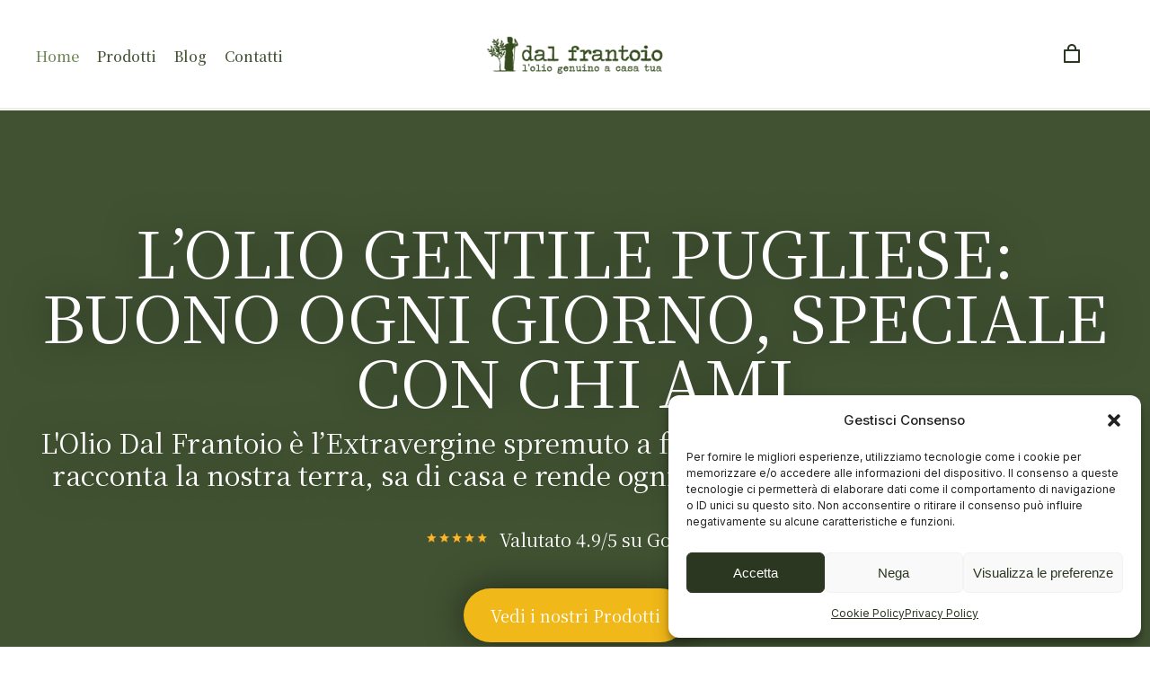

--- FILE ---
content_type: text/html; charset=UTF-8
request_url: https://oliodalfrantoio.com/?jjani%2Fv2554562_html
body_size: 40376
content:
<!DOCTYPE html>
<!--[if !(IE 6) | !(IE 7) | !(IE 8)  ]><!-->
<html lang="it-IT" prefix="og: https://ogp.me/ns#" class="no-js">
<!--<![endif]-->
<head>
	<meta charset="UTF-8" />
		<meta name="viewport" content="width=device-width, initial-scale=1, maximum-scale=1, user-scalable=0">
			<link rel="profile" href="https://gmpg.org/xfn/11" />
	
<!-- Ottimizzazione per i motori di ricerca di Rank Math - https://rankmath.com/ -->
<title>Home - Olio Dal Frantoio</title>
<meta name="description" content="Produciamo puro Olio Extra vergine d&#039;oliva Pugliese. Solo olive coltivate con metodi naturali e Zero tracce di prodotti."/>
<meta name="robots" content="follow, index, max-snippet:-1, max-video-preview:-1, max-image-preview:large"/>
<link rel="canonical" href="https://oliodalfrantoio.com/" />
<meta property="og:locale" content="it_IT" />
<meta property="og:type" content="website" />
<meta property="og:title" content="Home - Olio Dal Frantoio" />
<meta property="og:description" content="Produciamo puro Olio Extra vergine d&#039;oliva Pugliese. Solo olive coltivate con metodi naturali e Zero tracce di prodotti." />
<meta property="og:url" content="https://oliodalfrantoio.com/" />
<meta property="og:site_name" content="Olio Dal Frantoio" />
<meta property="og:updated_time" content="2025-09-04T09:49:09+02:00" />
<meta property="og:image" content="https://oliodalfrantoio.com/wp-content/uploads/2024/04/Famiglia-Tafuri-9.png" />
<meta property="og:image:secure_url" content="https://oliodalfrantoio.com/wp-content/uploads/2024/04/Famiglia-Tafuri-9.png" />
<meta property="og:image:width" content="1000" />
<meta property="og:image:height" content="300" />
<meta property="og:image:alt" content="Famiglia-Tafuri-9" />
<meta property="og:image:type" content="image/png" />
<meta property="article:published_time" content="2020-09-14T09:07:52+02:00" />
<meta property="article:modified_time" content="2025-09-04T09:49:09+02:00" />
<meta name="twitter:card" content="summary_large_image" />
<meta name="twitter:title" content="Home - Olio Dal Frantoio" />
<meta name="twitter:description" content="Produciamo puro Olio Extra vergine d&#039;oliva Pugliese. Solo olive coltivate con metodi naturali e Zero tracce di prodotti." />
<meta name="twitter:image" content="https://oliodalfrantoio.com/wp-content/uploads/2024/04/Famiglia-Tafuri-9.png" />
<script type="application/ld+json" class="rank-math-schema">{"@context":"https://schema.org","@graph":[{"@type":["Corporation","Organization"],"@id":"https://oliodalfrantoio.com/#organization","name":"Olio Dal Frantoio","url":"https://oliodalfrantoio.com","logo":{"@type":"ImageObject","@id":"https://oliodalfrantoio.com/#logo","url":"https://oliodalfrantoio.com/wp-content/uploads/2024/04/Famiglia-Tafuri-9.png","contentUrl":"https://oliodalfrantoio.com/wp-content/uploads/2024/04/Famiglia-Tafuri-9.png","caption":"Olio Dal Frantoio","inLanguage":"it-IT","width":"1000","height":"300"}},{"@type":"WebSite","@id":"https://oliodalfrantoio.com/#website","url":"https://oliodalfrantoio.com","name":"Olio Dal Frantoio","publisher":{"@id":"https://oliodalfrantoio.com/#organization"},"inLanguage":"it-IT","potentialAction":{"@type":"SearchAction","target":"https://oliodalfrantoio.com/?s={search_term_string}","query-input":"required name=search_term_string"}},{"@type":"ImageObject","@id":"https://oliodalfrantoio.com/wp-content/uploads/2024/04/Group-53-1.png","url":"https://oliodalfrantoio.com/wp-content/uploads/2024/04/Group-53-1.png","width":"200","height":"200","inLanguage":"it-IT"},{"@type":"WebPage","@id":"https://oliodalfrantoio.com/#webpage","url":"https://oliodalfrantoio.com/","name":"Home - Olio Dal Frantoio","datePublished":"2020-09-14T09:07:52+02:00","dateModified":"2025-09-04T09:49:09+02:00","about":{"@id":"https://oliodalfrantoio.com/#organization"},"isPartOf":{"@id":"https://oliodalfrantoio.com/#website"},"primaryImageOfPage":{"@id":"https://oliodalfrantoio.com/wp-content/uploads/2024/04/Group-53-1.png"},"inLanguage":"it-IT"},{"@type":"Person","@id":"https://oliodalfrantoio.com/author/mattia/","name":"mattia bigi","url":"https://oliodalfrantoio.com/author/mattia/","image":{"@type":"ImageObject","@id":"https://secure.gravatar.com/avatar/59ddee00655e9f1c39bbf5dba40f9a0550242ed23dfa37c722915b7bffb08c82?s=96&amp;d=mm&amp;r=g","url":"https://secure.gravatar.com/avatar/59ddee00655e9f1c39bbf5dba40f9a0550242ed23dfa37c722915b7bffb08c82?s=96&amp;d=mm&amp;r=g","caption":"mattia bigi","inLanguage":"it-IT"},"worksFor":{"@id":"https://oliodalfrantoio.com/#organization"}},{"@type":"Article","headline":"Home - Olio Dal Frantoio","keywords":"olio","datePublished":"2020-09-14T09:07:52+02:00","dateModified":"2025-09-04T09:49:09+02:00","author":{"@id":"https://oliodalfrantoio.com/author/mattia/","name":"mattia bigi"},"publisher":{"@id":"https://oliodalfrantoio.com/#organization"},"description":"Produciamo puro Olio Extra vergine d&#039;oliva Pugliese. Solo olive coltivate con metodi naturali e Zero tracce di prodotti.","name":"Home - Olio Dal Frantoio","@id":"https://oliodalfrantoio.com/#richSnippet","isPartOf":{"@id":"https://oliodalfrantoio.com/#webpage"},"image":{"@id":"https://oliodalfrantoio.com/wp-content/uploads/2024/04/Group-53-1.png"},"inLanguage":"it-IT","mainEntityOfPage":{"@id":"https://oliodalfrantoio.com/#webpage"}}]}</script>
<!-- /Rank Math WordPress SEO plugin -->

<link rel="alternate" type="application/rss+xml" title="Olio Dal Frantoio &raquo; Feed" href="https://oliodalfrantoio.com/feed/" />
<link rel="alternate" type="application/rss+xml" title="Olio Dal Frantoio &raquo; Feed dei commenti" href="https://oliodalfrantoio.com/comments/feed/" />
<link rel="alternate" title="oEmbed (JSON)" type="application/json+oembed" href="https://oliodalfrantoio.com/wp-json/oembed/1.0/embed?url=https%3A%2F%2Foliodalfrantoio.com%2F" />
<link rel="alternate" title="oEmbed (XML)" type="text/xml+oembed" href="https://oliodalfrantoio.com/wp-json/oembed/1.0/embed?url=https%3A%2F%2Foliodalfrantoio.com%2F&#038;format=xml" />
<style id='wp-img-auto-sizes-contain-inline-css'>
img:is([sizes=auto i],[sizes^="auto," i]){contain-intrinsic-size:3000px 1500px}
/*# sourceURL=wp-img-auto-sizes-contain-inline-css */
</style>
<style id='wp-emoji-styles-inline-css'>

	img.wp-smiley, img.emoji {
		display: inline !important;
		border: none !important;
		box-shadow: none !important;
		height: 1em !important;
		width: 1em !important;
		margin: 0 0.07em !important;
		vertical-align: -0.1em !important;
		background: none !important;
		padding: 0 !important;
	}
/*# sourceURL=wp-emoji-styles-inline-css */
</style>
<style id='classic-theme-styles-inline-css'>
/*! This file is auto-generated */
.wp-block-button__link{color:#fff;background-color:#32373c;border-radius:9999px;box-shadow:none;text-decoration:none;padding:calc(.667em + 2px) calc(1.333em + 2px);font-size:1.125em}.wp-block-file__button{background:#32373c;color:#fff;text-decoration:none}
/*# sourceURL=/wp-includes/css/classic-themes.min.css */
</style>
<style id='woocommerce-inline-inline-css'>
.woocommerce form .form-row .required { visibility: visible; }
/*# sourceURL=woocommerce-inline-inline-css */
</style>
<link rel='stylesheet' id='cmplz-general-css' href='https://oliodalfrantoio.com/wp-content/plugins/complianz-gdpr/assets/css/cookieblocker.min.css?ver=1736850392' media='all' />
<link rel='stylesheet' id='elementor-icons-css' href='https://oliodalfrantoio.com/wp-content/plugins/elementor/assets/lib/eicons/css/elementor-icons.min.css?ver=5.30.0' media='all' />
<link rel='stylesheet' id='elementor-frontend-css' href='https://oliodalfrantoio.com/wp-content/plugins/elementor/assets/css/frontend.min.css?ver=3.22.3' media='all' />
<link rel='stylesheet' id='swiper-css' href='https://oliodalfrantoio.com/wp-content/plugins/elementor/assets/lib/swiper/v8/css/swiper.min.css?ver=8.4.5' media='all' />
<link rel='stylesheet' id='elementor-post-8941-css' href='https://oliodalfrantoio.com/wp-content/uploads/elementor/css/post-8941.css?ver=1720555831' media='all' />
<link rel='stylesheet' id='elementor-pro-css' href='https://oliodalfrantoio.com/wp-content/plugins/elementor-pro/assets/css/frontend.min.css?ver=3.22.1' media='all' />
<link rel='stylesheet' id='elementor-global-css' href='https://oliodalfrantoio.com/wp-content/uploads/elementor/css/global.css?ver=1720555836' media='all' />
<link rel='stylesheet' id='elementor-post-9279-css' href='https://oliodalfrantoio.com/wp-content/uploads/elementor/css/post-9279.css?ver=1756972169' media='all' />
<link rel='stylesheet' id='elementor-post-6758-css' href='https://oliodalfrantoio.com/wp-content/uploads/elementor/css/post-6758.css?ver=1720555831' media='all' />
<link rel='stylesheet' id='elementor-post-9278-css' href='https://oliodalfrantoio.com/wp-content/uploads/elementor/css/post-9278.css?ver=1746620953' media='all' />
<link rel='stylesheet' id='dt-main-css' href='https://oliodalfrantoio.com/wp-content/themes/dt-the7/css/main.min.css?ver=11.14.1' media='all' />
<style id='dt-main-inline-css'>
body #load {
  display: block;
  height: 100%;
  overflow: hidden;
  position: fixed;
  width: 100%;
  z-index: 9901;
  opacity: 1;
  visibility: visible;
  transition: all .35s ease-out;
}
.load-wrap {
  width: 100%;
  height: 100%;
  background-position: center center;
  background-repeat: no-repeat;
  text-align: center;
  display: -ms-flexbox;
  display: -ms-flex;
  display: flex;
  -ms-align-items: center;
  -ms-flex-align: center;
  align-items: center;
  -ms-flex-flow: column wrap;
  flex-flow: column wrap;
  -ms-flex-pack: center;
  -ms-justify-content: center;
  justify-content: center;
}
.load-wrap > svg {
  position: absolute;
  top: 50%;
  left: 50%;
  transform: translate(-50%,-50%);
}
#load {
  background: var(--the7-elementor-beautiful-loading-bg,#ffffff);
  --the7-beautiful-spinner-color2: var(--the7-beautiful-spinner-color,rgba(0,0,0,0.12));
}

/*# sourceURL=dt-main-inline-css */
</style>
<link rel='stylesheet' id='the7-custom-scrollbar-css' href='https://oliodalfrantoio.com/wp-content/themes/dt-the7/lib/custom-scrollbar/custom-scrollbar.min.css?ver=11.14.1' media='all' />
<link rel='stylesheet' id='the7-css-vars-css' href='https://oliodalfrantoio.com/wp-content/uploads/the7-css/css-vars.css?ver=498c4c0e8b35' media='all' />
<link rel='stylesheet' id='dt-custom-css' href='https://oliodalfrantoio.com/wp-content/uploads/the7-css/custom.css?ver=498c4c0e8b35' media='all' />
<link rel='stylesheet' id='wc-dt-custom-css' href='https://oliodalfrantoio.com/wp-content/uploads/the7-css/compatibility/wc-dt-custom.css?ver=498c4c0e8b35' media='all' />
<link rel='stylesheet' id='dt-media-css' href='https://oliodalfrantoio.com/wp-content/uploads/the7-css/media.css?ver=498c4c0e8b35' media='all' />
<link rel='stylesheet' id='the7-mega-menu-css' href='https://oliodalfrantoio.com/wp-content/uploads/the7-css/mega-menu.css?ver=498c4c0e8b35' media='all' />
<link rel='stylesheet' id='style-css' href='https://oliodalfrantoio.com/wp-content/themes/dt-the7/style.css?ver=11.14.1' media='all' />
<link rel='stylesheet' id='the7-elementor-global-css' href='https://oliodalfrantoio.com/wp-content/themes/dt-the7/css/compatibility/elementor/elementor-global.min.css?ver=11.14.1' media='all' />
<link rel='stylesheet' id='the7-icon-widget-css' href='https://oliodalfrantoio.com/wp-content/themes/dt-the7/css/compatibility/elementor/the7-icon-widget.min.css?ver=11.14.1' media='all' />
<link rel='stylesheet' id='the7-woocommerce-menu-cart-css' href='https://oliodalfrantoio.com/wp-content/themes/dt-the7/css/compatibility/elementor/the7-woocommerce-menu-cart.min.css?ver=11.14.1' media='all' />
<link rel='stylesheet' id='the7-search-expand-widget-css' href='https://oliodalfrantoio.com/wp-content/themes/dt-the7/css/compatibility/elementor/the7-search-expand-widget.min.css?ver=11.14.1' media='all' />
<link rel='stylesheet' id='the7-vertical-menu-widget-css' href='https://oliodalfrantoio.com/wp-content/themes/dt-the7/css/compatibility/elementor/the7-vertical-menu-widget.min.css?ver=11.14.1' media='all' />
<link rel='stylesheet' id='google-fonts-1-css' href='https://fonts.googleapis.com/css?family=Alegreya%3A100%2C100italic%2C200%2C200italic%2C300%2C300italic%2C400%2C400italic%2C500%2C500italic%2C600%2C600italic%2C700%2C700italic%2C800%2C800italic%2C900%2C900italic%7CInter%3A100%2C100italic%2C200%2C200italic%2C300%2C300italic%2C400%2C400italic%2C500%2C500italic%2C600%2C600italic%2C700%2C700italic%2C800%2C800italic%2C900%2C900italic%7CAlegreya+SC%3A100%2C100italic%2C200%2C200italic%2C300%2C300italic%2C400%2C400italic%2C500%2C500italic%2C600%2C600italic%2C700%2C700italic%2C800%2C800italic%2C900%2C900italic%7CNoto+Serif+JP%3A100%2C100italic%2C200%2C200italic%2C300%2C300italic%2C400%2C400italic%2C500%2C500italic%2C600%2C600italic%2C700%2C700italic%2C800%2C800italic%2C900%2C900italic&#038;display=swap&#038;ver=6.9' media='all' />
<link rel='stylesheet' id='elementor-icons-shared-0-css' href='https://oliodalfrantoio.com/wp-content/plugins/elementor/assets/lib/font-awesome/css/fontawesome.min.css?ver=5.15.3' media='all' />
<link rel='stylesheet' id='elementor-icons-fa-brands-css' href='https://oliodalfrantoio.com/wp-content/plugins/elementor/assets/lib/font-awesome/css/brands.min.css?ver=5.15.3' media='all' />
<link rel='stylesheet' id='elementor-icons-fa-solid-css' href='https://oliodalfrantoio.com/wp-content/plugins/elementor/assets/lib/font-awesome/css/solid.min.css?ver=5.15.3' media='all' />
<link rel='stylesheet' id='elementor-icons-The7-remix-v2-5-0-css' href='https://oliodalfrantoio.com/wp/wp-content/uploads/elementor/custom-icons/The7-remix-v2-5-0/style.css?ver=1.0.0' media='all' />
<link rel="preconnect" href="https://fonts.gstatic.com/" crossorigin><script src="https://oliodalfrantoio.com/wp-includes/js/jquery/jquery.min.js?ver=3.7.1" id="jquery-core-js"></script>
<script src="https://oliodalfrantoio.com/wp-includes/js/jquery/jquery-migrate.min.js?ver=3.4.1" id="jquery-migrate-js"></script>
<script src="https://oliodalfrantoio.com/wp-content/plugins/woocommerce/assets/js/jquery-blockui/jquery.blockUI.min.js?ver=2.7.0-wc.9.5.3" id="jquery-blockui-js" defer data-wp-strategy="defer"></script>
<script id="wc-add-to-cart-js-extra">
var wc_add_to_cart_params = {"ajax_url":"/wp-admin/admin-ajax.php","wc_ajax_url":"/?wc-ajax=%%endpoint%%","i18n_view_cart":"Vedi carrello","cart_url":"https://oliodalfrantoio.com/prodotti/cart/","is_cart":"","cart_redirect_after_add":"yes"};
//# sourceURL=wc-add-to-cart-js-extra
</script>
<script src="https://oliodalfrantoio.com/wp-content/plugins/woocommerce/assets/js/frontend/add-to-cart.min.js?ver=9.5.3" id="wc-add-to-cart-js" defer data-wp-strategy="defer"></script>
<script src="https://oliodalfrantoio.com/wp-content/plugins/woocommerce/assets/js/js-cookie/js.cookie.min.js?ver=2.1.4-wc.9.5.3" id="js-cookie-js" defer data-wp-strategy="defer"></script>
<script id="woocommerce-js-extra">
var woocommerce_params = {"ajax_url":"/wp-admin/admin-ajax.php","wc_ajax_url":"/?wc-ajax=%%endpoint%%"};
//# sourceURL=woocommerce-js-extra
</script>
<script src="https://oliodalfrantoio.com/wp-content/plugins/woocommerce/assets/js/frontend/woocommerce.min.js?ver=9.5.3" id="woocommerce-js" defer data-wp-strategy="defer"></script>
<script id="WCPAY_ASSETS-js-extra">
var wcpayAssets = {"url":"https://oliodalfrantoio.com/wp-content/plugins/woocommerce-payments/dist/"};
//# sourceURL=WCPAY_ASSETS-js-extra
</script>
<script id="dt-above-fold-js-extra">
var dtLocal = {"themeUrl":"https://oliodalfrantoio.com/wp-content/themes/dt-the7","passText":"Per visualizzare questo post protetto, inserisci la password qui sotto:","moreButtonText":{"loading":"Caricamento...","loadMore":"Carica ancora"},"postID":"9279","ajaxurl":"https://oliodalfrantoio.com/wp-admin/admin-ajax.php","REST":{"baseUrl":"https://oliodalfrantoio.com/wp-json/the7/v1","endpoints":{"sendMail":"/send-mail"}},"contactMessages":{"required":"One or more fields have an error. Please check and try again.","terms":"Accetta la privacy policy.","fillTheCaptchaError":"Riempi il captcha."},"captchaSiteKey":"","ajaxNonce":"3307926b78","pageData":{"type":"page","template":"page","layout":null},"themeSettings":{"smoothScroll":"off","lazyLoading":false,"desktopHeader":{"height":""},"ToggleCaptionEnabled":"disabled","ToggleCaption":"Navigation","floatingHeader":{"showAfter":94,"showMenu":false,"height":64,"logo":{"showLogo":true,"html":"","url":"https://oliodalfrantoio.com/"}},"topLine":{"floatingTopLine":{"logo":{"showLogo":false,"html":""}}},"mobileHeader":{"firstSwitchPoint":1150,"secondSwitchPoint":600,"firstSwitchPointHeight":60,"secondSwitchPointHeight":50,"mobileToggleCaptionEnabled":"right","mobileToggleCaption":"Menu"},"stickyMobileHeaderFirstSwitch":{"logo":{"html":""}},"stickyMobileHeaderSecondSwitch":{"logo":{"html":""}},"sidebar":{"switchPoint":992},"boxedWidth":"1280px"},"wcCartFragmentHash":"c46ea45f1ff9e18bee87b41feb4cd34a","elementor":{"settings":{"container_width":1300}}};
var dtShare = {"shareButtonText":{"facebook":"Condividi su Facebook","twitter":"Share on X","pinterest":"Pin it","linkedin":"Condividi su Linkedin","whatsapp":"Condividi su Whatsapp"},"overlayOpacity":"90"};
//# sourceURL=dt-above-fold-js-extra
</script>
<script src="https://oliodalfrantoio.com/wp-content/themes/dt-the7/js/above-the-fold.min.js?ver=11.14.1" id="dt-above-fold-js"></script>
<script src="https://oliodalfrantoio.com/wp-content/themes/dt-the7/js/compatibility/woocommerce/woocommerce.min.js?ver=11.14.1" id="dt-woocommerce-js"></script>
<link rel="https://api.w.org/" href="https://oliodalfrantoio.com/wp-json/" /><link rel="alternate" title="JSON" type="application/json" href="https://oliodalfrantoio.com/wp-json/wp/v2/pages/9279" /><link rel="EditURI" type="application/rsd+xml" title="RSD" href="https://oliodalfrantoio.com/xmlrpc.php?rsd" />
<meta name="generator" content="WordPress 6.9" />
<link rel='shortlink' href='https://oliodalfrantoio.com/' />
			<style>.cmplz-hidden {
					display: none !important;
				}</style><!-- Google site verification - Google for WooCommerce -->
<meta name="google-site-verification" content="LoQP9cQH88S1sWbKZ1XFqwE-8zjagp5-o6gqSb0QXAc" />
<meta property="og:site_name" content="Olio Dal Frantoio" />
<meta property="og:title" content="Home" />
<meta property="og:url" content="https://oliodalfrantoio.com/" />
<meta property="og:type" content="website" />
	<noscript><style>.woocommerce-product-gallery{ opacity: 1 !important; }</style></noscript>
	<meta name="generator" content="Elementor 3.22.3; features: e_optimized_assets_loading; settings: css_print_method-external, google_font-enabled, font_display-swap">
<style>.recentcomments a{display:inline !important;padding:0 !important;margin:0 !important;}</style><script type="text/javascript" id="the7-loader-script">
document.addEventListener("DOMContentLoaded", function(event) {
	var load = document.getElementById("load");
	if(!load.classList.contains('loader-removed')){
		var removeLoading = setTimeout(function() {
			load.className += " loader-removed";
		}, 300);
	}
});
</script>
		<style class='wp-fonts-local'>
@font-face{font-family:Inter;font-style:normal;font-weight:300 900;font-display:fallback;src:url('https://oliodalfrantoio.com/wp-content/plugins/woocommerce/assets/fonts/Inter-VariableFont_slnt,wght.woff2') format('woff2');font-stretch:normal;}
@font-face{font-family:Cardo;font-style:normal;font-weight:400;font-display:fallback;src:url('https://oliodalfrantoio.com/wp-content/plugins/woocommerce/assets/fonts/cardo_normal_400.woff2') format('woff2');}
</style>
<link rel="icon" href="https://oliodalfrantoio.com/wp-content/uploads/2024/04/cropped-Famiglia-Tafuri-9-32x32.png" sizes="32x32" />
<link rel="icon" href="https://oliodalfrantoio.com/wp-content/uploads/2024/04/cropped-Famiglia-Tafuri-9-192x192.png" sizes="192x192" />
<link rel="apple-touch-icon" href="https://oliodalfrantoio.com/wp-content/uploads/2024/04/cropped-Famiglia-Tafuri-9-180x180.png" />
<meta name="msapplication-TileImage" content="https://oliodalfrantoio.com/wp-content/uploads/2024/04/cropped-Famiglia-Tafuri-9-270x270.png" />
<style id='the7-custom-inline-css' type='text/css'>
.sub-nav .menu-item i.fa,
.sub-nav .menu-item i.fas,
.sub-nav .menu-item i.far,
.sub-nav .menu-item i.fab {
	text-align: center;
	width: 1.25em;
}
</style>
<link rel='stylesheet' id='wc-blocks-style-css' href='https://oliodalfrantoio.com/wp-content/plugins/woocommerce/assets/client/blocks/wc-blocks.css?ver=wc-9.5.3' media='all' />
<style id='global-styles-inline-css'>
:root{--wp--preset--aspect-ratio--square: 1;--wp--preset--aspect-ratio--4-3: 4/3;--wp--preset--aspect-ratio--3-4: 3/4;--wp--preset--aspect-ratio--3-2: 3/2;--wp--preset--aspect-ratio--2-3: 2/3;--wp--preset--aspect-ratio--16-9: 16/9;--wp--preset--aspect-ratio--9-16: 9/16;--wp--preset--color--black: #000000;--wp--preset--color--cyan-bluish-gray: #abb8c3;--wp--preset--color--white: #FFF;--wp--preset--color--pale-pink: #f78da7;--wp--preset--color--vivid-red: #cf2e2e;--wp--preset--color--luminous-vivid-orange: #ff6900;--wp--preset--color--luminous-vivid-amber: #fcb900;--wp--preset--color--light-green-cyan: #7bdcb5;--wp--preset--color--vivid-green-cyan: #00d084;--wp--preset--color--pale-cyan-blue: #8ed1fc;--wp--preset--color--vivid-cyan-blue: #0693e3;--wp--preset--color--vivid-purple: #9b51e0;--wp--preset--color--accent: #999999;--wp--preset--color--dark-gray: #111;--wp--preset--color--light-gray: #767676;--wp--preset--gradient--vivid-cyan-blue-to-vivid-purple: linear-gradient(135deg,rgb(6,147,227) 0%,rgb(155,81,224) 100%);--wp--preset--gradient--light-green-cyan-to-vivid-green-cyan: linear-gradient(135deg,rgb(122,220,180) 0%,rgb(0,208,130) 100%);--wp--preset--gradient--luminous-vivid-amber-to-luminous-vivid-orange: linear-gradient(135deg,rgb(252,185,0) 0%,rgb(255,105,0) 100%);--wp--preset--gradient--luminous-vivid-orange-to-vivid-red: linear-gradient(135deg,rgb(255,105,0) 0%,rgb(207,46,46) 100%);--wp--preset--gradient--very-light-gray-to-cyan-bluish-gray: linear-gradient(135deg,rgb(238,238,238) 0%,rgb(169,184,195) 100%);--wp--preset--gradient--cool-to-warm-spectrum: linear-gradient(135deg,rgb(74,234,220) 0%,rgb(151,120,209) 20%,rgb(207,42,186) 40%,rgb(238,44,130) 60%,rgb(251,105,98) 80%,rgb(254,248,76) 100%);--wp--preset--gradient--blush-light-purple: linear-gradient(135deg,rgb(255,206,236) 0%,rgb(152,150,240) 100%);--wp--preset--gradient--blush-bordeaux: linear-gradient(135deg,rgb(254,205,165) 0%,rgb(254,45,45) 50%,rgb(107,0,62) 100%);--wp--preset--gradient--luminous-dusk: linear-gradient(135deg,rgb(255,203,112) 0%,rgb(199,81,192) 50%,rgb(65,88,208) 100%);--wp--preset--gradient--pale-ocean: linear-gradient(135deg,rgb(255,245,203) 0%,rgb(182,227,212) 50%,rgb(51,167,181) 100%);--wp--preset--gradient--electric-grass: linear-gradient(135deg,rgb(202,248,128) 0%,rgb(113,206,126) 100%);--wp--preset--gradient--midnight: linear-gradient(135deg,rgb(2,3,129) 0%,rgb(40,116,252) 100%);--wp--preset--font-size--small: 13px;--wp--preset--font-size--medium: 20px;--wp--preset--font-size--large: 36px;--wp--preset--font-size--x-large: 42px;--wp--preset--font-family--inter: "Inter", sans-serif;--wp--preset--font-family--cardo: Cardo;--wp--preset--spacing--20: 0.44rem;--wp--preset--spacing--30: 0.67rem;--wp--preset--spacing--40: 1rem;--wp--preset--spacing--50: 1.5rem;--wp--preset--spacing--60: 2.25rem;--wp--preset--spacing--70: 3.38rem;--wp--preset--spacing--80: 5.06rem;--wp--preset--shadow--natural: 6px 6px 9px rgba(0, 0, 0, 0.2);--wp--preset--shadow--deep: 12px 12px 50px rgba(0, 0, 0, 0.4);--wp--preset--shadow--sharp: 6px 6px 0px rgba(0, 0, 0, 0.2);--wp--preset--shadow--outlined: 6px 6px 0px -3px rgb(255, 255, 255), 6px 6px rgb(0, 0, 0);--wp--preset--shadow--crisp: 6px 6px 0px rgb(0, 0, 0);}:where(.is-layout-flex){gap: 0.5em;}:where(.is-layout-grid){gap: 0.5em;}body .is-layout-flex{display: flex;}.is-layout-flex{flex-wrap: wrap;align-items: center;}.is-layout-flex > :is(*, div){margin: 0;}body .is-layout-grid{display: grid;}.is-layout-grid > :is(*, div){margin: 0;}:where(.wp-block-columns.is-layout-flex){gap: 2em;}:where(.wp-block-columns.is-layout-grid){gap: 2em;}:where(.wp-block-post-template.is-layout-flex){gap: 1.25em;}:where(.wp-block-post-template.is-layout-grid){gap: 1.25em;}.has-black-color{color: var(--wp--preset--color--black) !important;}.has-cyan-bluish-gray-color{color: var(--wp--preset--color--cyan-bluish-gray) !important;}.has-white-color{color: var(--wp--preset--color--white) !important;}.has-pale-pink-color{color: var(--wp--preset--color--pale-pink) !important;}.has-vivid-red-color{color: var(--wp--preset--color--vivid-red) !important;}.has-luminous-vivid-orange-color{color: var(--wp--preset--color--luminous-vivid-orange) !important;}.has-luminous-vivid-amber-color{color: var(--wp--preset--color--luminous-vivid-amber) !important;}.has-light-green-cyan-color{color: var(--wp--preset--color--light-green-cyan) !important;}.has-vivid-green-cyan-color{color: var(--wp--preset--color--vivid-green-cyan) !important;}.has-pale-cyan-blue-color{color: var(--wp--preset--color--pale-cyan-blue) !important;}.has-vivid-cyan-blue-color{color: var(--wp--preset--color--vivid-cyan-blue) !important;}.has-vivid-purple-color{color: var(--wp--preset--color--vivid-purple) !important;}.has-black-background-color{background-color: var(--wp--preset--color--black) !important;}.has-cyan-bluish-gray-background-color{background-color: var(--wp--preset--color--cyan-bluish-gray) !important;}.has-white-background-color{background-color: var(--wp--preset--color--white) !important;}.has-pale-pink-background-color{background-color: var(--wp--preset--color--pale-pink) !important;}.has-vivid-red-background-color{background-color: var(--wp--preset--color--vivid-red) !important;}.has-luminous-vivid-orange-background-color{background-color: var(--wp--preset--color--luminous-vivid-orange) !important;}.has-luminous-vivid-amber-background-color{background-color: var(--wp--preset--color--luminous-vivid-amber) !important;}.has-light-green-cyan-background-color{background-color: var(--wp--preset--color--light-green-cyan) !important;}.has-vivid-green-cyan-background-color{background-color: var(--wp--preset--color--vivid-green-cyan) !important;}.has-pale-cyan-blue-background-color{background-color: var(--wp--preset--color--pale-cyan-blue) !important;}.has-vivid-cyan-blue-background-color{background-color: var(--wp--preset--color--vivid-cyan-blue) !important;}.has-vivid-purple-background-color{background-color: var(--wp--preset--color--vivid-purple) !important;}.has-black-border-color{border-color: var(--wp--preset--color--black) !important;}.has-cyan-bluish-gray-border-color{border-color: var(--wp--preset--color--cyan-bluish-gray) !important;}.has-white-border-color{border-color: var(--wp--preset--color--white) !important;}.has-pale-pink-border-color{border-color: var(--wp--preset--color--pale-pink) !important;}.has-vivid-red-border-color{border-color: var(--wp--preset--color--vivid-red) !important;}.has-luminous-vivid-orange-border-color{border-color: var(--wp--preset--color--luminous-vivid-orange) !important;}.has-luminous-vivid-amber-border-color{border-color: var(--wp--preset--color--luminous-vivid-amber) !important;}.has-light-green-cyan-border-color{border-color: var(--wp--preset--color--light-green-cyan) !important;}.has-vivid-green-cyan-border-color{border-color: var(--wp--preset--color--vivid-green-cyan) !important;}.has-pale-cyan-blue-border-color{border-color: var(--wp--preset--color--pale-cyan-blue) !important;}.has-vivid-cyan-blue-border-color{border-color: var(--wp--preset--color--vivid-cyan-blue) !important;}.has-vivid-purple-border-color{border-color: var(--wp--preset--color--vivid-purple) !important;}.has-vivid-cyan-blue-to-vivid-purple-gradient-background{background: var(--wp--preset--gradient--vivid-cyan-blue-to-vivid-purple) !important;}.has-light-green-cyan-to-vivid-green-cyan-gradient-background{background: var(--wp--preset--gradient--light-green-cyan-to-vivid-green-cyan) !important;}.has-luminous-vivid-amber-to-luminous-vivid-orange-gradient-background{background: var(--wp--preset--gradient--luminous-vivid-amber-to-luminous-vivid-orange) !important;}.has-luminous-vivid-orange-to-vivid-red-gradient-background{background: var(--wp--preset--gradient--luminous-vivid-orange-to-vivid-red) !important;}.has-very-light-gray-to-cyan-bluish-gray-gradient-background{background: var(--wp--preset--gradient--very-light-gray-to-cyan-bluish-gray) !important;}.has-cool-to-warm-spectrum-gradient-background{background: var(--wp--preset--gradient--cool-to-warm-spectrum) !important;}.has-blush-light-purple-gradient-background{background: var(--wp--preset--gradient--blush-light-purple) !important;}.has-blush-bordeaux-gradient-background{background: var(--wp--preset--gradient--blush-bordeaux) !important;}.has-luminous-dusk-gradient-background{background: var(--wp--preset--gradient--luminous-dusk) !important;}.has-pale-ocean-gradient-background{background: var(--wp--preset--gradient--pale-ocean) !important;}.has-electric-grass-gradient-background{background: var(--wp--preset--gradient--electric-grass) !important;}.has-midnight-gradient-background{background: var(--wp--preset--gradient--midnight) !important;}.has-small-font-size{font-size: var(--wp--preset--font-size--small) !important;}.has-medium-font-size{font-size: var(--wp--preset--font-size--medium) !important;}.has-large-font-size{font-size: var(--wp--preset--font-size--large) !important;}.has-x-large-font-size{font-size: var(--wp--preset--font-size--x-large) !important;}
/*# sourceURL=global-styles-inline-css */
</style>
<link rel='stylesheet' id='e-animations-css' href='https://oliodalfrantoio.com/wp-content/plugins/elementor/assets/lib/animations/animations.min.css?ver=3.22.3' media='all' />
<link rel='stylesheet' id='the7-icon-box-grid-widget-css' href='https://oliodalfrantoio.com/wp-content/themes/dt-the7/css/compatibility/elementor/the7-icon-box-grid-widget.min.css?ver=11.14.1' media='all' />
<link rel='stylesheet' id='the7-carousel-widget-css' href='https://oliodalfrantoio.com/wp-content/themes/dt-the7/css/compatibility/elementor/the7-carousel-widget.min.css?ver=11.14.1' media='all' />
<link rel='stylesheet' id='the7-carousel-navigation-css' href='https://oliodalfrantoio.com/wp-content/themes/dt-the7/css/compatibility/elementor/the7-carousel-navigation.min.css?ver=11.14.1' media='all' />
<link rel='stylesheet' id='elementor-post-10013-css' href='https://oliodalfrantoio.com/wp-content/uploads/elementor/css/post-10013.css?ver=1720555831' media='all' />
<link rel='stylesheet' id='elementor-post-9283-css' href='https://oliodalfrantoio.com/wp-content/uploads/elementor/css/post-9283.css?ver=1720555832' media='all' />
<link rel='stylesheet' id='the7-woocommerce-e-cart-css' href='https://oliodalfrantoio.com/wp-content/themes/dt-the7/css/compatibility/elementor/the7-woocommerce-cart.min.css?ver=11.14.1' media='all' />
<link rel='stylesheet' id='the7-e-sticky-effect-css' href='https://oliodalfrantoio.com/wp-content/themes/dt-the7/css/compatibility/elementor/the7-sticky-effects.min.css?ver=11.14.1' media='all' />
</head>
<body id="the7-body" class="home wp-singular page-template page-template-elementor_header_footer page page-id-9279 wp-embed-responsive wp-theme-dt-the7 theme-dt-the7 woocommerce-no-js dt-responsive-on right-mobile-menu-close-icon ouside-menu-close-icon mobile-close-right-caption  fade-thin-mobile-menu-close-icon fade-medium-menu-close-icon srcset-enabled btn-flat custom-btn-color custom-btn-hover-color first-switch-logo-left first-switch-menu-right second-switch-logo-left second-switch-menu-right right-mobile-menu layzr-loading-on popup-message-style the7-ver-11.14.1 the7-elementor-typography elementor-default elementor-template-full-width elementor-clear-template elementor-kit-8941 elementor-page elementor-page-9279">
<!-- The7 11.14.1 -->
<div id="load" class="ring-loader">
	<div class="load-wrap">
<style type="text/css">
    .the7-spinner {
        width: 72px;
        height: 72px;
        position: relative;
    }
    .the7-spinner > div {
        border-radius: 50%;
        width: 9px;
        left: 0;
        box-sizing: border-box;
        display: block;
        position: absolute;
        border: 9px solid #fff;
        width: 72px;
        height: 72px;
    }
    .the7-spinner-ring-bg{
        opacity: 0.25;
    }
    div.the7-spinner-ring {
        animation: spinner-animation 0.8s cubic-bezier(1, 1, 1, 1) infinite;
        border-color:var(--the7-beautiful-spinner-color2) transparent transparent transparent;
    }

    @keyframes spinner-animation{
        from{
            transform: rotate(0deg);
        }
        to {
            transform: rotate(360deg);
        }
    }
</style>

<div class="the7-spinner">
    <div class="the7-spinner-ring-bg"></div>
    <div class="the7-spinner-ring"></div>
</div></div>
</div>
<div id="page" >
	<a class="skip-link screen-reader-text" href="#content">Vai ai contenuti</a>

		<div data-elementor-type="header" data-elementor-id="6758" class="elementor elementor-6758 elementor-location-header" data-elementor-post-type="elementor_library">
					<section class="elementor-section elementor-top-section elementor-element elementor-element-9545801 the7-e-sticky-row-yes the7-e-sticky-effect-yes elementor-section-full_width elementor-section-height-min-height elementor-hidden-mobile elementor-section-height-default elementor-section-items-middle" data-id="9545801" data-element_type="section" data-settings="{&quot;background_background&quot;:&quot;classic&quot;,&quot;the7_sticky_row&quot;:&quot;yes&quot;,&quot;the7_sticky_effects&quot;:&quot;yes&quot;,&quot;the7_sticky_effects_offset&quot;:91,&quot;the7_sticky_row_devices&quot;:[&quot;desktop&quot;,&quot;tablet&quot;,&quot;mobile&quot;],&quot;the7_sticky_row_offset&quot;:0,&quot;the7_sticky_effects_devices&quot;:[&quot;desktop&quot;,&quot;tablet&quot;,&quot;mobile&quot;]}">
						<div class="elementor-container elementor-column-gap-no">
					<div class="elementor-column elementor-col-100 elementor-top-column elementor-element elementor-element-46b361a9" data-id="46b361a9" data-element_type="column">
			<div class="elementor-widget-wrap elementor-element-populated">
						<section class="elementor-section elementor-inner-section elementor-element elementor-element-594b81bf elementor-section-height-min-height the7-e-sticky-effect-yes elementor-section-boxed elementor-section-height-default" data-id="594b81bf" data-element_type="section" data-settings="{&quot;the7_sticky_effects&quot;:&quot;yes&quot;,&quot;the7_sticky_effects_devices&quot;:[&quot;desktop&quot;,&quot;tablet&quot;,&quot;mobile&quot;],&quot;the7_sticky_effects_offset&quot;:0}">
						<div class="elementor-container elementor-column-gap-default">
					<div class="elementor-column elementor-col-33 elementor-inner-column elementor-element elementor-element-6dddd52e" data-id="6dddd52e" data-element_type="column">
			<div class="elementor-widget-wrap elementor-element-populated">
						<div class="elementor-element elementor-element-7d22511e elementor-widget__width-auto elementor-hidden-tablet elementor-hidden-mobile elementor-align-center elementor-widget elementor-widget-the7_icon_widget" data-id="7d22511e" data-element_type="widget" data-widget_type="the7_icon_widget.default">
				<div class="elementor-widget-container">
			<div class="the7-icon-wrapper the7-elementor-widget"><a class="elementor-icon" href="https://oliodalfrantoio.com"></a></div>		</div>
				</div>
				<div class="elementor-element elementor-element-6a245b9 elementor-nav-menu--dropdown-tablet elementor-nav-menu__text-align-aside elementor-nav-menu--toggle elementor-nav-menu--burger elementor-widget elementor-widget-nav-menu" data-id="6a245b9" data-element_type="widget" data-settings="{&quot;layout&quot;:&quot;horizontal&quot;,&quot;submenu_icon&quot;:{&quot;value&quot;:&quot;&lt;i class=\&quot;fas fa-caret-down\&quot;&gt;&lt;\/i&gt;&quot;,&quot;library&quot;:&quot;fa-solid&quot;},&quot;toggle&quot;:&quot;burger&quot;}" data-widget_type="nav-menu.default">
				<div class="elementor-widget-container">
						<nav class="elementor-nav-menu--main elementor-nav-menu__container elementor-nav-menu--layout-horizontal e--pointer-none">
				<ul id="menu-1-6a245b9" class="elementor-nav-menu"><li class="menu-item menu-item-type-post_type menu-item-object-page menu-item-home current-menu-item page_item page-item-9279 current_page_item menu-item-9590"><a href="https://oliodalfrantoio.com/" aria-current="page" class="elementor-item elementor-item-active">Home</a></li>
<li class="menu-item menu-item-type-post_type menu-item-object-page menu-item-9293"><a href="https://oliodalfrantoio.com/prodotti/" class="elementor-item">Prodotti</a></li>
<li class="menu-item menu-item-type-post_type menu-item-object-page menu-item-10197"><a href="https://oliodalfrantoio.com/blog/" class="elementor-item">Blog</a></li>
<li class="menu-item menu-item-type-post_type menu-item-object-page menu-item-9292"><a href="https://oliodalfrantoio.com/contatti/" class="elementor-item">Contatti</a></li>
</ul>			</nav>
					<div class="elementor-menu-toggle" role="button" tabindex="0" aria-label="Menu di commutazione" aria-expanded="false">
			<i aria-hidden="true" role="presentation" class="elementor-menu-toggle__icon--open eicon-menu-bar"></i><i aria-hidden="true" role="presentation" class="elementor-menu-toggle__icon--close eicon-close"></i>			<span class="elementor-screen-only">Menu</span>
		</div>
					<nav class="elementor-nav-menu--dropdown elementor-nav-menu__container" aria-hidden="true">
				<ul id="menu-2-6a245b9" class="elementor-nav-menu"><li class="menu-item menu-item-type-post_type menu-item-object-page menu-item-home current-menu-item page_item page-item-9279 current_page_item menu-item-9590"><a href="https://oliodalfrantoio.com/" aria-current="page" class="elementor-item elementor-item-active" tabindex="-1">Home</a></li>
<li class="menu-item menu-item-type-post_type menu-item-object-page menu-item-9293"><a href="https://oliodalfrantoio.com/prodotti/" class="elementor-item" tabindex="-1">Prodotti</a></li>
<li class="menu-item menu-item-type-post_type menu-item-object-page menu-item-10197"><a href="https://oliodalfrantoio.com/blog/" class="elementor-item" tabindex="-1">Blog</a></li>
<li class="menu-item menu-item-type-post_type menu-item-object-page menu-item-9292"><a href="https://oliodalfrantoio.com/contatti/" class="elementor-item" tabindex="-1">Contatti</a></li>
</ul>			</nav>
				</div>
				</div>
					</div>
		</div>
				<div class="elementor-column elementor-col-33 elementor-inner-column elementor-element elementor-element-4b659464" data-id="4b659464" data-element_type="column">
			<div class="elementor-widget-wrap elementor-element-populated">
						<div class="elementor-element elementor-element-ae9122c elementor-widget__width-auto the7-img-sticky-size-effect-yes elementor-widget elementor-widget-image" data-id="ae9122c" data-element_type="widget" data-widget_type="image.default">
				<div class="elementor-widget-container">
														<a href="https://oliodalfrantoio.com">
							<img fetchpriority="high" width="1000" height="300" src="https://oliodalfrantoio.com/wp-content/uploads/2024/04/Famiglia-Tafuri-9.png" class="attachment-full size-full wp-image-9347" alt="Famiglia-Tafuri-9" />								</a>
													</div>
				</div>
					</div>
		</div>
				<div class="elementor-column elementor-col-33 elementor-inner-column elementor-element elementor-element-b55025c" data-id="b55025c" data-element_type="column">
			<div class="elementor-widget-wrap elementor-element-populated">
						<div class="dt-empty-cart elementor-element elementor-element-069cd69 elementor-widget__width-auto dt-menu-cart--items-indicator-bubble elementor-widget elementor-widget-the7-woocommerce-menu-cart" data-id="069cd69" data-element_type="widget" data-settings="{&quot;popup_action_adding_product&quot;:&quot;yes&quot;}" data-widget_type="the7-woocommerce-menu-cart.default">
				<div class="elementor-widget-container">
			
		<div class="dt-menu-cart__toggle has-popup">
			<a class="dt-menu-cart__toggle_button" href="#elementor-action%3Aaction%3Dpopup%3Aopen%26settings%3DeyJpZCI6OTI4MywidG9nZ2xlIjpmYWxzZX0%3D" aria-expanded="false" aria-label="Open cart">
				<span class="dt-button-icon" data-counter="0">
											<span class="elementor-icon">
							<svg xmlns="http://www.w3.org/2000/svg" xmlns:xlink="http://www.w3.org/1999/xlink" id="Layer_1" x="0px" y="0px" viewBox="0 0 24 24" style="enable-background:new 0 0 24 24;" xml:space="preserve"><style type="text/css">	.st0{fill:none;}</style><path class="st0" d="M0-1h24v24H0V-1z"></path><path d="M7,7V6c0-2.8,2.2-5,5-5s5,2.2,5,5v1h3c0.6,0,1,0.4,1,1v13c0,0.6-0.4,1-1,1H4c-0.6,0-1-0.4-1-1V8c0-0.6,0.4-1,1-1H7z M7,9H5 v11h14V9h-2l0,0h-2l0,0H9l0,0H7L7,9z M9,7h6V6c0-1.7-1.3-3-3-3S9,4.3,9,6V7z"></path></svg>						</span>
									</span>
				<span class="dt-cart-content">
										<span class="dt-cart-title">Carrello </span>
										<span class="dt-cart-subtotal" data-product-count="0"><span class="woocommerce-Price-amount amount"><bdi><span class="woocommerce-Price-currencySymbol">&euro;</span>0,00</bdi></span></span>				</span>
			</a>
		</div>

				</div>
				</div>
				<div class="elementor-element elementor-element-d43b6fd expand-position-left elementor-widget__width-auto elementor-widget elementor-widget-the7-search-expand-widget" data-id="d43b6fd" data-element_type="widget" data-widget_type="the7-search-expand-widget.default">
				<div class="elementor-widget-container">
					<form class="the7-search-form" role="search" action="https://oliodalfrantoio.com" method="get">
			<div class="the7-search-expand-wrap">
				<div class="the7-search-expand__container">

					<input placeholder="Search..." class="the7-search-form__input" type="search" name="s" title="Search" value="">
										<input type="hidden" name="post_type" value="product">
					
					<button class="the7-search-form__submit" type="submit" title="Search" aria-label="Search">

														<span class="elementor-screen-only">Search</span>

					</button>

				</div>
				<a class="the7-search-form-toggle" href="#">
								</a>
			</div>
		</form>
				</div>
				</div>
					</div>
		</div>
					</div>
		</section>
					</div>
		</div>
					</div>
		</section>
				<section class="elementor-section elementor-top-section elementor-element elementor-element-5f2cf59 the7-e-sticky-row-yes the7-e-sticky-effect-yes elementor-section-full_width elementor-section-height-min-height elementor-section-height-default elementor-section-items-middle" data-id="5f2cf59" data-element_type="section" data-settings="{&quot;background_background&quot;:&quot;classic&quot;,&quot;the7_sticky_row&quot;:&quot;yes&quot;,&quot;the7_sticky_effects&quot;:&quot;yes&quot;,&quot;the7_sticky_effects_offset&quot;:91,&quot;the7_sticky_row_devices&quot;:[&quot;desktop&quot;,&quot;tablet&quot;,&quot;mobile&quot;],&quot;the7_sticky_row_offset&quot;:0,&quot;the7_sticky_effects_devices&quot;:[&quot;desktop&quot;,&quot;tablet&quot;,&quot;mobile&quot;]}">
						<div class="elementor-container elementor-column-gap-no">
					<div class="elementor-column elementor-col-100 elementor-top-column elementor-element elementor-element-0345e41" data-id="0345e41" data-element_type="column">
			<div class="elementor-widget-wrap elementor-element-populated">
						<section class="elementor-section elementor-inner-section elementor-element elementor-element-221a18f elementor-section-height-min-height the7-e-sticky-effect-yes elementor-hidden-desktop elementor-hidden-tablet elementor-section-boxed elementor-section-height-default" data-id="221a18f" data-element_type="section" data-settings="{&quot;the7_sticky_effects&quot;:&quot;yes&quot;,&quot;the7_sticky_effects_devices&quot;:[&quot;desktop&quot;,&quot;tablet&quot;,&quot;mobile&quot;],&quot;the7_sticky_effects_offset&quot;:0}">
						<div class="elementor-container elementor-column-gap-default">
					<div class="elementor-column elementor-col-33 elementor-inner-column elementor-element elementor-element-e2cf205" data-id="e2cf205" data-element_type="column">
			<div class="elementor-widget-wrap elementor-element-populated">
						<div class="elementor-element elementor-element-a2d925d elementor-widget__width-auto elementor-hidden-tablet elementor-hidden-mobile elementor-align-center elementor-widget elementor-widget-the7_icon_widget" data-id="a2d925d" data-element_type="widget" data-widget_type="the7_icon_widget.default">
				<div class="elementor-widget-container">
			<div class="the7-icon-wrapper the7-elementor-widget"><a class="elementor-icon" href="https://oliodalfrantoio.com"></a></div>		</div>
				</div>
				<div class="elementor-element elementor-element-d674456 elementor-view-default elementor-widget elementor-widget-icon" data-id="d674456" data-element_type="widget" data-widget_type="icon.default">
				<div class="elementor-widget-container">
					<div class="elementor-icon-wrapper">
			<a class="elementor-icon" href="#elementor-action%3Aaction%3Dpopup%3Aopen%26settings%3DeyJpZCI6IjEwMDEzIiwidG9nZ2xlIjpmYWxzZX0%3D">
			<i aria-hidden="true" class="fas fa-align-left"></i>			</a>
		</div>
				</div>
				</div>
					</div>
		</div>
				<div class="elementor-column elementor-col-33 elementor-inner-column elementor-element elementor-element-e8f2900" data-id="e8f2900" data-element_type="column">
			<div class="elementor-widget-wrap elementor-element-populated">
						<div class="elementor-element elementor-element-163ac36 elementor-widget__width-auto the7-img-sticky-size-effect-yes elementor-widget elementor-widget-image" data-id="163ac36" data-element_type="widget" data-widget_type="image.default">
				<div class="elementor-widget-container">
														<a href="https://oliodalfrantoio.com">
							<img fetchpriority="high" width="1000" height="300" src="https://oliodalfrantoio.com/wp-content/uploads/2024/04/Famiglia-Tafuri-9.png" class="attachment-full size-full wp-image-9347" alt="Famiglia-Tafuri-9" />								</a>
													</div>
				</div>
					</div>
		</div>
				<div class="elementor-column elementor-col-33 elementor-inner-column elementor-element elementor-element-065d35f" data-id="065d35f" data-element_type="column">
			<div class="elementor-widget-wrap elementor-element-populated">
						<div class="dt-empty-cart elementor-element elementor-element-a3b8af6 elementor-widget__width-auto dt-menu-cart--items-indicator-bubble elementor-widget elementor-widget-the7-woocommerce-menu-cart" data-id="a3b8af6" data-element_type="widget" data-settings="{&quot;popup_action_adding_product&quot;:&quot;yes&quot;}" data-widget_type="the7-woocommerce-menu-cart.default">
				<div class="elementor-widget-container">
			
		<div class="dt-menu-cart__toggle has-popup">
			<a class="dt-menu-cart__toggle_button" href="#elementor-action%3Aaction%3Dpopup%3Aopen%26settings%3DeyJpZCI6OTI4MywidG9nZ2xlIjpmYWxzZX0%3D" aria-expanded="false" aria-label="Open cart">
				<span class="dt-button-icon" data-counter="0">
											<span class="elementor-icon">
							<svg xmlns="http://www.w3.org/2000/svg" xmlns:xlink="http://www.w3.org/1999/xlink" id="Layer_1" x="0px" y="0px" viewBox="0 0 24 24" style="enable-background:new 0 0 24 24;" xml:space="preserve"><style type="text/css">	.st0{fill:none;}</style><path class="st0" d="M0-1h24v24H0V-1z"></path><path d="M7,7V6c0-2.8,2.2-5,5-5s5,2.2,5,5v1h3c0.6,0,1,0.4,1,1v13c0,0.6-0.4,1-1,1H4c-0.6,0-1-0.4-1-1V8c0-0.6,0.4-1,1-1H7z M7,9H5 v11h14V9h-2l0,0h-2l0,0H9l0,0H7L7,9z M9,7h6V6c0-1.7-1.3-3-3-3S9,4.3,9,6V7z"></path></svg>						</span>
									</span>
				<span class="dt-cart-content">
										<span class="dt-cart-title">Carrello </span>
										<span class="dt-cart-subtotal" data-product-count="0"><span class="woocommerce-Price-amount amount"><bdi><span class="woocommerce-Price-currencySymbol">&euro;</span>0,00</bdi></span></span>				</span>
			</a>
		</div>

				</div>
				</div>
					</div>
		</div>
					</div>
		</section>
					</div>
		</div>
					</div>
		</section>
				</div>
		

<div id="main" class="sidebar-none sidebar-divider-off">

	
	<div class="main-gradient"></div>
	<div class="wf-wrap">
	<div class="wf-container-main">

	


	<div id="content" class="content" role="main">

				<div data-elementor-type="wp-page" data-elementor-id="9279" class="elementor elementor-9279" data-elementor-post-type="page">
						<section class="elementor-section elementor-top-section elementor-element elementor-element-f3155d4 elementor-section-content-bottom elementor-section-height-min-height elementor-section-items-stretch elementor-section-boxed elementor-section-height-default" data-id="f3155d4" data-element_type="section" data-settings="{&quot;background_background&quot;:&quot;video&quot;,&quot;background_video_link&quot;:&quot;https:\/\/www.youtube.com\/embed\/fNJRr874Eqc?autoplay=1&amp;controls=0&amp;loop=1&amp;mute=1&amp;rel=0&amp;start=0&amp;html5=1&amp;enablejsapi=1&amp;origin=https:\/\/oliodalfrantoio.it&quot;}">
								<div class="elementor-background-video-container elementor-hidden-phone">
													<div class="elementor-background-video-embed"></div>
												</div>
									<div class="elementor-background-overlay"></div>
							<div class="elementor-container elementor-column-gap-wider">
					<div class="elementor-column elementor-col-100 elementor-top-column elementor-element elementor-element-9142a00" data-id="9142a00" data-element_type="column" data-settings="{&quot;background_motion_fx_mouseTrack_effect&quot;:&quot;yes&quot;,&quot;background_motion_fx_mouseTrack_direction&quot;:&quot;negative&quot;,&quot;background_motion_fx_mouseTrack_speed&quot;:{&quot;unit&quot;:&quot;px&quot;,&quot;size&quot;:0.200000000000000011102230246251565404236316680908203125,&quot;sizes&quot;:[]},&quot;motion_fx_motion_fx_mouse&quot;:&quot;yes&quot;,&quot;animation_tablet&quot;:&quot;fadeIn&quot;}">
			<div class="elementor-widget-wrap elementor-element-populated">
						<div class="elementor-element elementor-element-a816f01 animated-slow elementor-widget-mobile__width-inherit elementor-invisible elementor-widget elementor-widget-heading" data-id="a816f01" data-element_type="widget" data-settings="{&quot;_animation_mobile&quot;:&quot;pulse&quot;,&quot;_animation&quot;:&quot;fadeInUp&quot;}" data-widget_type="heading.default">
				<div class="elementor-widget-container">
			<h1 class="elementor-heading-title elementor-size-default">L’olio gentile pugliese:
buono ogni giorno, speciale con chi ami</h1>		</div>
				</div>
				<div class="elementor-element elementor-element-658d3e0 elementor-invisible elementor-widget elementor-widget-heading" data-id="658d3e0" data-element_type="widget" data-settings="{&quot;_animation_mobile&quot;:&quot;fadeIn&quot;,&quot;_animation&quot;:&quot;fadeInUp&quot;,&quot;_animation_delay&quot;:750}" data-widget_type="heading.default">
				<div class="elementor-widget-container">
			<h2 class="elementor-heading-title elementor-size-default">L'Olio Dal Frantoio è l’Extravergine spremuto a freddo, dal sapore equilibrato,

che racconta la nostra terra, sa di casa e rende ogni piatto più buono da condividere


</h2>		</div>
				</div>
				<section class="elementor-section elementor-inner-section elementor-element elementor-element-97e5eed elementor-section-boxed elementor-section-height-default elementor-section-height-default" data-id="97e5eed" data-element_type="section">
						<div class="elementor-container elementor-column-gap-default">
					<div class="elementor-column elementor-col-100 elementor-inner-column elementor-element elementor-element-2965dac" data-id="2965dac" data-element_type="column">
			<div class="elementor-widget-wrap elementor-element-populated">
						<div class="elementor-element elementor-element-2edb05c elementor-position-left elementor-vertical-align-middle elementor-position-top elementor-widget elementor-widget-image-box" data-id="2edb05c" data-element_type="widget" data-widget_type="image-box.default">
				<div class="elementor-widget-container">
			<div class="elementor-image-box-wrapper"><figure class="elementor-image-box-img"><img decoding="async" width="177" height="28" src="https://oliodalfrantoio.com/wp-content/uploads/2024/04/Group-53-1.png" class="attachment-full size-full wp-image-9367" alt="" /></figure><div class="elementor-image-box-content"><h3 class="elementor-image-box-title">Valutato 4.9/5 su Google</h3></div></div>		</div>
				</div>
					</div>
		</div>
					</div>
		</section>
				<div class="elementor-element elementor-element-f83826f elementor-align-center elementor-widget__width-auto anchor-link elementor-invisible elementor-widget elementor-widget-the7_button_widget" data-id="f83826f" data-element_type="widget" data-settings="{&quot;_animation&quot;:&quot;zoomIn&quot;,&quot;_animation_delay&quot;:1500}" data-widget_type="the7_button_widget.default">
				<div class="elementor-widget-container">
			<div class="elementor-button-wrapper"><a href="https://oliodalfrantoio.com/prodotti/" class="box-button elementor-button elementor-size-xl">Vedi i nostri Prodotti</a></div>		</div>
				</div>
					</div>
		</div>
					</div>
		</section>
				<section class="elementor-section elementor-top-section elementor-element elementor-element-6caa9fb elementor-section-height-min-height elementor-section-boxed elementor-section-height-default elementor-section-items-middle" data-id="6caa9fb" data-element_type="section" data-settings="{&quot;background_background&quot;:&quot;classic&quot;}">
						<div class="elementor-container elementor-column-gap-wider">
					<div class="elementor-column elementor-col-100 elementor-top-column elementor-element elementor-element-e3fe0fc" data-id="e3fe0fc" data-element_type="column">
			<div class="elementor-widget-wrap elementor-element-populated">
						<div class="elementor-element elementor-element-fb969ab icon-vertical-align-center content-align-mobile-center icon-box-vertical-align-center icon-position-mobile-top content-align-left icon-position-left elementor-widget elementor-widget-the7_icon_box_grid_widget" data-id="fb969ab" data-element_type="widget" data-widget_type="the7_icon_box_grid_widget.default">
				<div class="elementor-widget-container">
			<div class="the7-box-grid-wrapper the7-elementor-widget loading-effect-none the7_icon_box_grid_widget-fb969ab">			<div class="dt-css-grid">
									<div class="wf-cell shown">
						<div class="the7-icon-box-grid">							<div class="box-content-wrapper">
																	<a class="elementor-icon-div" aria-label="Nutrizione Pura in Ogni Goccia">										<div class="elementor-icon">
											<svg xmlns="http://www.w3.org/2000/svg" id="Capa_1" height="512" viewBox="0 0 512 512" width="512"><g><path d="m417.797 297.951c-8.98-18.721-21.462-37.565-39.278-59.303-14.772-18.022-41.821-55.028-49.76-65.941-1.939-2.665-3.594-5.521-4.918-8.487-12.048-26.994-18.134-55.698-18.087-85.315.003-1.991-.786-3.902-2.192-5.311-1.111-1.112-2.536-1.832-4.066-2.089l7.597-52.671c.684-4.735-.721-9.525-3.853-13.141-3.132-3.619-7.672-5.693-12.457-5.693h-69.564c-4.785 0-9.325 2.074-12.458 5.691-3.132 3.616-4.536 8.406-3.853 13.141l7.588 52.609c-3.737.414-6.649 3.571-6.667 7.418-.132 29.86-6.494 58.752-18.91 85.872-.904 1.975-2.013 3.94-3.39 6.009-7.729 11.616-34.252 51.06-51.027 70.921-23.914 28.312-55.648 72.421-55.15 128.367.474 53.154 24.987 102.496 67.254 135.374 5.47 4.255 12.324 6.598 19.3 6.598h184.466c6.984 0 13.848-2.35 19.324-6.617 30.278-23.59 52.148-56.946 61.583-93.923 1.023-4.013-1.399-8.097-5.413-9.121-4.016-1.022-8.098 1.399-9.122 5.413-8.616 33.771-28.599 64.242-56.267 85.799-2.855 2.225-6.444 3.45-10.105 3.45h-184.466c-3.656 0-7.239-1.221-10.09-3.438-38.629-30.047-61.031-75.122-61.464-123.668-.351-39.319 15.566-75.883 51.609-118.554 5.026-5.951 10.868-13.559 16.817-21.643h27.218c4.143 0 7.5-3.358 7.5-7.5s-3.357-7.5-7.5-7.5h-16.41c10.665-15.081 20.255-29.372 24.431-35.648 1.818-2.732 3.304-5.373 4.541-8.075 12.273-26.807 19.027-55.224 20.116-84.583h70.191c.91 29.09 7.384 57.291 19.278 83.941 1.75 3.92 3.933 7.688 6.484 11.197 5.295 7.279 14.639 20.057 24.448 33.167h-123.08c-4.143 0-7.5 3.358-7.5 7.5s3.357 7.5 7.5 7.5h134.417c5.31 6.942 10.345 13.384 14.504 18.458 46.742 57.03 52.736 94.244 52.736 120.294 0 3.677-.126 7.381-.376 11.01-.284 4.132 2.836 7.712 6.968 7.997 4.139.274 7.713-2.834 7.997-6.968.272-3.969.411-8.019.411-12.038.002-23.793-5.512-46.853-16.855-70.499zm-197.698-282.44c.202-.233.561-.511 1.119-.511h69.564c.559 0 .917.278 1.119.511.201.233.425.626.346 1.179l-7.89 54.702h-56.714l-7.89-54.702c-.079-.552.145-.946.346-1.179z"></path><path d="m356.457 317.469c4.091-.653 6.877-4.497 6.225-8.588s-4.496-6.879-8.588-6.225c-6.501 1.038-12.793 2.496-18.877 4.282-3.711-5.985-12.972-19.84-26.011-31.874-23.705-21.88-48.13-26.959-70.629-14.692-2.648 1.443-4.173 4.331-3.873 7.331 2.547 25.5 20.509 42.813 51.943 50.063 5.473 1.263 10.879 2.105 15.942 2.664-6.491 3.485-12.613 7.266-18.353 11.197-8.324-6.33-24.47-17.667-43.918-26.55-38.541-17.604-71.234-16.714-94.546 2.572-2.681 2.219-3.484 5.99-1.939 9.108 13.257 26.762 42.167 40.877 83.664 40.877.541 0 1.085-.002 1.631-.007 9.035-.08 17.705-.802 25.482-1.788-13.902 13.357-22.901 25.101-26.164 29.589-6.883-.51-14.122 1.661-20.598 6.318-7.868 5.656-14.108 14.459-17.572 24.786-7.568 22.563.098 44.797 17.452 50.618 2.781.933 5.614 1.379 8.448 1.379 14.854 0 29.644-12.285 36-31.233 3.464-10.327 3.794-21.112.929-30.369-2.021-6.53-5.591-11.934-10.217-15.706 6.13-7.884 20.387-24.798 40.955-40.611 2.763 5.703 6.315 14.321 8.242 24.08-5.443 1.809-10.537 5.367-14.708 10.413-6.175 7.468-9.977 17.567-10.706 28.435-1.593 23.744 11.466 43.305 29.73 44.531.565.038 1.132.057 1.697.057 8.462 0 16.767-4.228 23.011-11.781 6.175-7.468 9.977-17.566 10.706-28.435 1.438-21.436-9.067-39.457-24.562-43.662-2.332-13.69-7.514-25.543-11.038-32.445 17.031-11.178 37.359-20.682 60.242-24.334zm-105.986-46.124c15.159-5.888 31.393-1.013 48.338 14.537 7.42 6.808 13.575 14.439 17.936 20.476-7.444-.201-17.219-.985-27.023-3.276-22.396-5.235-35.573-15.9-39.251-31.737zm-90.085 44.177c34.746-22.183 84.665 6.837 107.696 22.934-27.589 5.317-85.004 11.476-107.696-22.934zm77.57 117.004c-4.732 14.102-16.386 23.449-25.457 20.403-9.067-3.042-12.732-17.525-8.002-31.626 2.436-7.263 6.85-13.597 12.107-17.377 2.07-1.489 5.725-3.598 9.803-3.598 1.156 0 2.348.17 3.546.572 5.422 1.818 7.855 7.337 8.823 10.464 1.915 6.185 1.615 13.899-.82 21.162zm78.892-15.62c-.513 7.643-3.174 14.89-7.3 19.881-2.085 2.523-6.421 6.704-12.144 6.316-9.543-.64-16.764-13.719-15.768-28.56.513-7.643 3.174-14.89 7.3-19.881 1.996-2.414 6.064-6.34 11.41-6.34.241 0 .486.008.733.024 9.545.64 16.765 13.719 15.769 28.56z"></path></g></svg>										</div>
									</a>																<div class="box-content">
																													<h5 class="box-heading">
											<a aria-label="Nutrizione Pura in Ogni Goccia">												Nutrizione Pura in Ogni Goccia											</a>										</h5>
																																			</div>
							</div>
						</div>					</div>
									<div class="wf-cell shown">
						<div class="the7-icon-box-grid">							<div class="box-content-wrapper">
																	<a class="elementor-icon-div" aria-label="Salute del Pianeta &lt;/br&gt;100% Bio">										<div class="elementor-icon">
											<svg xmlns="http://www.w3.org/2000/svg" viewBox="0 0 24 24" width="24" height="24"><path fill="none" d="M0 0H24V24H0z"></path><path d="M22 7v2.5c0 3.59-2.91 6.5-6.5 6.5H13v5h-2v-7l.019-1c.255-3.356 3.06-6 6.481-6H22zM6 3c3.092 0 5.716 2.005 6.643 4.786-1.5 1.275-2.49 3.128-2.627 5.214H9c-3.866 0-7-3.134-7-7V3h4z"></path></svg>										</div>
									</a>																<div class="box-content">
																													<h5 class="box-heading">
											<a aria-label="Salute del Pianeta &lt;/br&gt;100% Bio">												Salute del Pianeta </br>100% Bio											</a>										</h5>
																																			</div>
							</div>
						</div>					</div>
									<div class="wf-cell shown">
						<div class="the7-icon-box-grid">							<div class="box-content-wrapper">
																	<a class="elementor-icon-div" aria-label="Addio a Pesticidi e Prodotti Chimici">										<div class="elementor-icon">
											<svg xmlns="http://www.w3.org/2000/svg" viewBox="0 0 24 24" width="24" height="24"><path fill="none" d="M0 0H24V24H0z"></path><path d="M17 2v2h-1v14c0 2.21-1.79 4-4 4s-4-1.79-4-4V4H7V2h10zm-4 13c-.552 0-1 .448-1 1s.448 1 1 1 1-.448 1-1-.448-1-1-1zm-2-3c-.552 0-1 .448-1 1s.448 1 1 1 1-.448 1-1-.448-1-1-1zm3-8h-4v4h4V4z"></path></svg>										</div>
									</a>																<div class="box-content">
																													<h5 class="box-heading">
											<a aria-label="Addio a Pesticidi e Prodotti Chimici">												Addio a Pesticidi e Prodotti Chimici											</a>										</h5>
																																			</div>
							</div>
						</div>					</div>
									<div class="wf-cell shown">
						<div class="the7-icon-box-grid">							<div class="box-content-wrapper">
																	<a class="elementor-icon-div" aria-label="Garanzia di Qualità e Tracciabilità">										<div class="elementor-icon">
											<svg xmlns="http://www.w3.org/2000/svg" viewBox="0 0 24 24" width="24" height="24"><path fill="none" d="M0 0H24V24H0z"></path><path d="M12 1l8.217 1.826c.457.102.783.507.783.976v9.987c0 2.006-1.003 3.88-2.672 4.992L12 23l-6.328-4.219C4.002 17.668 3 15.795 3 13.79V3.802c0-.469.326-.874.783-.976L12 1zm0 2.049L5 4.604v9.185c0 1.337.668 2.586 1.781 3.328L12 20.597l5.219-3.48C18.332 16.375 19 15.127 19 13.79V4.604L12 3.05zm4.452 5.173l1.415 1.414L11.503 16 7.26 11.757l1.414-1.414 2.828 2.828 4.95-4.95z"></path></svg>										</div>
									</a>																<div class="box-content">
																													<h5 class="box-heading">
											<a aria-label="Garanzia di Qualità e Tracciabilità">												Garanzia di Qualità e Tracciabilità											</a>										</h5>
																																			</div>
							</div>
						</div>					</div>
							</div>
		</div>		</div>
				</div>
					</div>
		</div>
					</div>
		</section>
				<section class="elementor-section elementor-top-section elementor-element elementor-element-dcaa038 elementor-section-boxed elementor-section-height-default elementor-section-height-default" data-id="dcaa038" data-element_type="section" data-settings="{&quot;background_background&quot;:&quot;classic&quot;}">
						<div class="elementor-container elementor-column-gap-wider">
					<div class="elementor-column elementor-col-25 elementor-top-column elementor-element elementor-element-95be0cf" data-id="95be0cf" data-element_type="column">
			<div class="elementor-widget-wrap elementor-element-populated">
						<div class="elementor-element elementor-element-3830b1f elementor-view-default elementor-position-top elementor-mobile-position-top elementor-widget elementor-widget-icon-box" data-id="3830b1f" data-element_type="widget" data-widget_type="icon-box.default">
				<div class="elementor-widget-container">
					<div class="elementor-icon-box-wrapper">

						<div class="elementor-icon-box-icon">
				<span  class="elementor-icon elementor-animation-">
				<i aria-hidden="true" class="fab fa-cc-paypal"></i>				</span>
			</div>
			
						<div class="elementor-icon-box-content">

									<h3 class="elementor-icon-box-title">
						<span  >
							PAGAMENTO SICURO PayPal o carta di credito						</span>
					</h3>
				
				
			</div>
			
		</div>
				</div>
				</div>
					</div>
		</div>
				<div class="elementor-column elementor-col-25 elementor-top-column elementor-element elementor-element-eb95bbc" data-id="eb95bbc" data-element_type="column">
			<div class="elementor-widget-wrap elementor-element-populated">
						<div class="elementor-element elementor-element-e21494f elementor-view-default elementor-position-top elementor-mobile-position-top elementor-widget elementor-widget-icon-box" data-id="e21494f" data-element_type="widget" data-widget_type="icon-box.default">
				<div class="elementor-widget-container">
					<div class="elementor-icon-box-wrapper">

						<div class="elementor-icon-box-icon">
				<span  class="elementor-icon elementor-animation-">
				<svg xmlns="http://www.w3.org/2000/svg" id="Capa_1" height="512" viewBox="0 0 512.004 512.004" width="512"><g><path d="m155.982 313.253c-63.981-4.96-119.708 17.962-153.802 74.154-4.88 8.042-1.227 18.557 7.593 21.839 1.174.437 24.407 8.941 56.349 11.359 15.007-46.282 47.369-82.099 89.86-107.352z"></path><path d="m138.199 135.57c29.142 24.824 61.494 38.217 95.448 39.821-41.514-30.623-69.341-79.658-81.963-128.833-17.738-.918-35.948 1.397-54.403 7.003-8.985 2.729-13.287 12.97-8.936 21.299.702 1.342 17.548 33.19 49.854 60.71z"></path><path d="m505.937 72.725c-6.654-4.933-16.048-3.538-20.982 3.115-.566.763-22.27 29.807-56.039 68.158-14.388 3.136-42.605 7.917-76.674 6.667-4.896-18.892-14.114-42.241-26.467-62.231-30.66-49.61-76.4-75.97-132.29-76.21-9.567 0-16.464 8.592-14.83 17.65.27 1.51 6.91 37.38 29.57 73.69 20.727 33.2 49.64 58.437 87.25 69.82 19.41 4.448 39.453 6.513 44.066 6.625 8.182.594 16.125.856 23.736.856 6.858 0 13.2-.153 19.059-.419-.015.041-.026.08-.041.121 3.715-.201 7.286-.461 10.709-.764 1.173-.089 2.32-.183 3.447-.28-38.889 40.947-86.665 85.454-135.073 116.185-11.228 7.061-23.721 14.24-34.912 19.588-7.533 2.009-38.875 11.254-69.952 33.363-47.387 33.713-71.321 80.978-69.213 136.684.361 9.538 9.417 16.288 18.624 13.985 1.474-.368 36.481-9.299 71.229-34.26 44.365-31.87 68.246-75.377 69.497-126.292 20.885-10.637 42.737-24.569 65.46-41.698.259 7.388.863 14.539 1.962 20.877-34.891 22.268-34.038 80.871 2.33 106.962 12.692 9.105 28.068 12.822 43.417 8.84 30.873-8.006 45.765-42.626 37.424-74.789-7.588-29.26-30.93-47.436-54.074-48.672-1.089-8.2-1.594-20.908-.86-37.425 22.727-19.285 46.24-41.56 70.455-66.748l4.595 24.738c-21.314 11.518-33.613 38.455-28.469 66.751 6.115 33.635 35.101 57.651 65.382 52.146 29.838-5.425 49.058-37.644 42.845-71.822-5.152-28.337-26.199-49.243-50.248-52.474l-8.673-46.692c42.05-46.341 69.513-83.25 70.858-85.064 4.932-6.654 3.536-16.047-3.118-20.981z"></path></g></svg>				</span>
			</div>
			
						<div class="elementor-icon-box-content">

									<h3 class="elementor-icon-box-title">
						<span  >
							GARANZIA ANALISI certezza del prodotto						</span>
					</h3>
				
				
			</div>
			
		</div>
				</div>
				</div>
					</div>
		</div>
				<div class="elementor-column elementor-col-25 elementor-top-column elementor-element elementor-element-5e5c66d" data-id="5e5c66d" data-element_type="column">
			<div class="elementor-widget-wrap elementor-element-populated">
						<div class="elementor-element elementor-element-51d442b elementor-view-default elementor-position-top elementor-mobile-position-top elementor-widget elementor-widget-icon-box" data-id="51d442b" data-element_type="widget" data-widget_type="icon-box.default">
				<div class="elementor-widget-container">
					<div class="elementor-icon-box-wrapper">

						<div class="elementor-icon-box-icon">
				<span  class="elementor-icon elementor-animation-">
				<i aria-hidden="true" class="fas fa-shipping-fast"></i>				</span>
			</div>
			
						<div class="elementor-icon-box-content">

									<h3 class="elementor-icon-box-title">
						<span  >
							CONSEGNA GRATUITA da 60,00€ di spesa						</span>
					</h3>
				
				
			</div>
			
		</div>
				</div>
				</div>
					</div>
		</div>
				<div class="elementor-column elementor-col-25 elementor-top-column elementor-element elementor-element-5e320c2" data-id="5e320c2" data-element_type="column">
			<div class="elementor-widget-wrap elementor-element-populated">
						<div class="elementor-element elementor-element-a63f442 elementor-view-default elementor-position-top elementor-mobile-position-top elementor-widget elementor-widget-icon-box" data-id="a63f442" data-element_type="widget" data-widget_type="icon-box.default">
				<div class="elementor-widget-container">
					<div class="elementor-icon-box-wrapper">

						<div class="elementor-icon-box-icon">
				<span  class="elementor-icon elementor-animation-">
				<i aria-hidden="true" class="fas fa-headphones-alt"></i>				</span>
			</div>
			
						<div class="elementor-icon-box-content">

									<h3 class="elementor-icon-box-title">
						<span  >
							RESO FACILE E GRATUITO basta una telefonata						</span>
					</h3>
				
				
			</div>
			
		</div>
				</div>
				</div>
					</div>
		</div>
					</div>
		</section>
				<section class="elementor-section elementor-top-section elementor-element elementor-element-33577c1 elementor-section-boxed elementor-section-height-default elementor-section-height-default" data-id="33577c1" data-element_type="section" id="about" data-settings="{&quot;background_background&quot;:&quot;classic&quot;}">
							<div class="elementor-background-overlay"></div>
							<div class="elementor-container elementor-column-gap-wider">
					<div class="elementor-column elementor-col-100 elementor-top-column elementor-element elementor-element-d86e0f3" data-id="d86e0f3" data-element_type="column">
			<div class="elementor-widget-wrap elementor-element-populated">
						<div class="elementor-element elementor-element-940ddb1 elementor-widget elementor-widget-image" data-id="940ddb1" data-element_type="widget" data-widget_type="image.default">
				<div class="elementor-widget-container">
													<img decoding="async" width="1000" height="1000" src="https://oliodalfrantoio.com/wp-content/uploads/2024/05/7.png" class="attachment-full size-full wp-image-10189" alt="maiolica" />													</div>
				</div>
				<div class="elementor-element elementor-element-6fee9b8 elementor-widget elementor-widget-heading" data-id="6fee9b8" data-element_type="widget" data-widget_type="heading.default">
				<div class="elementor-widget-container">
			<h2 class="elementor-heading-title elementor-size-default"><span style="color: #6F8756;"></span> dagli ulivi alla tua tavola</h2>		</div>
				</div>
				<div class="elementor-element elementor-element-3a14a24 elementor-widget elementor-widget-spacer" data-id="3a14a24" data-element_type="widget" data-widget_type="spacer.default">
				<div class="elementor-widget-container">
					<div class="elementor-spacer">
			<div class="elementor-spacer-inner"></div>
		</div>
				</div>
				</div>
				<div class="elementor-element elementor-element-6b51cb5 elementor-hidden-desktop elementor-hidden-tablet elementor-widget elementor-widget-video" data-id="6b51cb5" data-element_type="widget" data-settings="{&quot;youtube_url&quot;:&quot;https:\/\/youtu.be\/HBDK7dg8Ytw&quot;,&quot;show_image_overlay&quot;:&quot;yes&quot;,&quot;image_overlay&quot;:{&quot;url&quot;:&quot;https:\/\/oliodalfrantoio.com\/wp\/wp-content\/uploads\/2023\/12\/12-1.jpg&quot;,&quot;id&quot;:9158,&quot;size&quot;:&quot;&quot;,&quot;alt&quot;:&quot;&quot;,&quot;source&quot;:&quot;library&quot;},&quot;video_type&quot;:&quot;youtube&quot;,&quot;controls&quot;:&quot;yes&quot;}" data-widget_type="video.default">
				<div class="elementor-widget-container">
					<div class="elementor-wrapper elementor-open-inline">
			<div class="elementor-video"></div>				<div class="elementor-custom-embed-image-overlay" style="background-image: url(https://oliodalfrantoio.com/wp-content/uploads/2023/12/12-1.jpg);">
																<div class="elementor-custom-embed-play" role="button" aria-label="Riproduci video" tabindex="0">
							<i aria-hidden="true" class="eicon-play"></i>							<span class="elementor-screen-only">Riproduci video</span>
						</div>
									</div>
					</div>
				</div>
				</div>
				<section class="elementor-section elementor-inner-section elementor-element elementor-element-404ec64 elementor-reverse-mobile elementor-section-boxed elementor-section-height-default elementor-section-height-default" data-id="404ec64" data-element_type="section">
						<div class="elementor-container elementor-column-gap-no">
					<div class="elementor-column elementor-col-50 elementor-inner-column elementor-element elementor-element-af04e42 elementor-hidden-mobile" data-id="af04e42" data-element_type="column">
			<div class="elementor-widget-wrap elementor-element-populated">
						<div class="elementor-element elementor-element-37dc659 elementor-widget elementor-widget-video" data-id="37dc659" data-element_type="widget" data-settings="{&quot;youtube_url&quot;:&quot;https:\/\/youtu.be\/HBDK7dg8Ytw&quot;,&quot;show_image_overlay&quot;:&quot;yes&quot;,&quot;image_overlay&quot;:{&quot;url&quot;:&quot;https:\/\/oliodalfrantoio.com\/wp\/wp-content\/uploads\/2023\/12\/12-1.jpg&quot;,&quot;id&quot;:9158,&quot;size&quot;:&quot;&quot;,&quot;alt&quot;:&quot;&quot;,&quot;source&quot;:&quot;library&quot;},&quot;video_type&quot;:&quot;youtube&quot;,&quot;controls&quot;:&quot;yes&quot;}" data-widget_type="video.default">
				<div class="elementor-widget-container">
					<div class="elementor-wrapper elementor-open-inline">
			<div class="elementor-video"></div>				<div class="elementor-custom-embed-image-overlay" style="background-image: url(https://oliodalfrantoio.com/wp-content/uploads/2023/12/12-1.jpg);">
																<div class="elementor-custom-embed-play" role="button" aria-label="Riproduci video" tabindex="0">
							<i aria-hidden="true" class="eicon-play"></i>							<span class="elementor-screen-only">Riproduci video</span>
						</div>
									</div>
					</div>
				</div>
				</div>
					</div>
		</div>
				<div class="elementor-column elementor-col-50 elementor-inner-column elementor-element elementor-element-79eae77" data-id="79eae77" data-element_type="column">
			<div class="elementor-widget-wrap elementor-element-populated">
						<div class="elementor-element elementor-element-2af4dbd elementor-widget elementor-widget-text-editor" data-id="2af4dbd" data-element_type="widget" data-widget_type="text-editor.default">
				<div class="elementor-widget-container">
							<p class="vc_custom_heading no-uppercase"><strong>Produciamo olio di oliva extravergine a partire da olive certificate</strong>, utilizzando solo quelle sane al 100%. Il risultato? Un olio dal gusto delicato, perfetto per condire a crudo tutte le pietanze e che rimane gentile anche in cottura.</p><p class="vc_custom_heading no-uppercase">Il nostro olio extravergine nasce da una passione autentica, per questo controlliamo ogni fase della produzione: dalla coltivazione degli ulivi, alla raccolta, fino alla spremitura e alla conservazione dell’olio, che seguono tecniche raffinate e all’avanguardia in grado di garantire il mantenimento delle proprietà chimico-fisiche e organolettiche per oltre 12 mesi.</p>						</div>
				</div>
				<div class="elementor-element elementor-element-51cbd88 elementor-widget elementor-widget-spacer" data-id="51cbd88" data-element_type="widget" data-widget_type="spacer.default">
				<div class="elementor-widget-container">
					<div class="elementor-spacer">
			<div class="elementor-spacer-inner"></div>
		</div>
				</div>
				</div>
					</div>
		</div>
					</div>
		</section>
					</div>
		</div>
					</div>
		</section>
				<section class="elementor-section elementor-top-section elementor-element elementor-element-fdfb5ad elementor-section-boxed elementor-section-height-default elementor-section-height-default" data-id="fdfb5ad" data-element_type="section" data-settings="{&quot;background_background&quot;:&quot;classic&quot;}">
							<div class="elementor-background-overlay"></div>
							<div class="elementor-container elementor-column-gap-wider">
					<div class="elementor-column elementor-col-100 elementor-top-column elementor-element elementor-element-2cf0970" data-id="2cf0970" data-element_type="column">
			<div class="elementor-widget-wrap elementor-element-populated">
						<div class="elementor-element elementor-element-80b040a elementor-widget elementor-widget-image" data-id="80b040a" data-element_type="widget" data-widget_type="image.default">
				<div class="elementor-widget-container">
													<img decoding="async" width="1000" height="1000" src="https://oliodalfrantoio.com/wp-content/uploads/2024/05/7.png" class="attachment-full size-full wp-image-10189" alt="maiolica" />													</div>
				</div>
				<div class="elementor-element elementor-element-91e80c7 elementor-widget elementor-widget-heading" data-id="91e80c7" data-element_type="widget" data-widget_type="heading.default">
				<div class="elementor-widget-container">
			<h2 class="elementor-heading-title elementor-size-default"><span style="color: #6F8756;">Dicono</span> di noi</h2>		</div>
				</div>
				<div class="elementor-element elementor-element-55f71d0 elementor-widget elementor-widget-html" data-id="55f71d0" data-element_type="widget" data-widget_type="html.default">
				<div class="elementor-widget-container">
			<pre class="ti-widget" style="display: none"><template id="trustindex-google-widget-html"><div class="ti-widget ti-goog ti-disable-font ti-show-rating-text ti-review-text-mode-readmore ti-text-align-left" data-no-translation="true" data-layout-id="34" data-layout-category="slider" data-set-id="drop-shadow" data-pid="" data-language="it" data-review-target-width="300" data-css-version="2" data-review-text-mode="readmore" data-reply-by-locale="Rispondi dal proprietario" data-pager-autoplay-timeout="6" > <div class="ti-widget-container ti-col-3"> <div class="ti-header source-Google"> <div class="ti-rating-text"> <strong class="ti-rating ti-rating-large"> ECCELLENTE </strong> </div> <span class="ti-stars star-lg"><trustindex-image class="ti-star" data-imgurl="https://cdn.trustindex.io/assets/platform/Google/star/f.svg" alt="Google" width="17" height="17" loading="lazy" ></trustindex-image><trustindex-image class="ti-star" data-imgurl="https://cdn.trustindex.io/assets/platform/Google/star/f.svg" alt="Google" width="17" height="17" loading="lazy" ></trustindex-image><trustindex-image class="ti-star" data-imgurl="https://cdn.trustindex.io/assets/platform/Google/star/f.svg" alt="Google" width="17" height="17" loading="lazy" ></trustindex-image><trustindex-image class="ti-star" data-imgurl="https://cdn.trustindex.io/assets/platform/Google/star/f.svg" alt="Google" width="17" height="17" loading="lazy" ></trustindex-image><trustindex-image class="ti-star" data-imgurl="https://cdn.trustindex.io/assets/platform/Google/star/f.svg" alt="Google" width="17" height="17" loading="lazy" ></trustindex-image></span> <div class="ti-rating-text"> <span class="nowrap">In base a <strong>152 recensioni</strong></span> </div> <div class="ti-large-logo"> <div class="ti-v-center"> <trustindex-image class="ti-logo-fb" data-imgurl="https://cdn.trustindex.io/assets/platform/Google/logo.svg" width="150" height="25" loading="lazy" alt="Google" width="150" height="25" ></trustindex-image> </div> </div> </div> <div class="ti-reviews-container"> <div class="ti-controls"> <div class="ti-next" aria-label="Prossima recensione" role="button"></div> <div class="ti-prev" aria-label="Recensione precedente" role="button"></div> </div> <div class="ti-reviews-container-wrapper">  <div data-empty="0" class="ti-review-item source-Google ti-image-layout-thumbnail" data-id="cfcd208495d565ef66e7dff9f98764da" > <div class="ti-inner"> <div class="ti-review-header"> <trustindex-image class="ti-platform-icon" data-imgurl="https://cdn.trustindex.io/assets/platform/Google/icon.svg" alt="Google" width="20" height="20" loading="lazy" ></trustindex-image> <div class="ti-profile-img"> <trustindex-image data-imgurl="https://lh3.googleusercontent.com/a-/ALV-UjVYEoKPandM2C6uIZE1ziv4DwdQryRAIcWieJcJhmJnRQe8boE=w40-h40-c-rp-mo-br100" data-imgurlset="https://lh3.googleusercontent.com/a-/ALV-UjVYEoKPandM2C6uIZE1ziv4DwdQryRAIcWieJcJhmJnRQe8boE=w80-h80-c-rp-mo-br100 2x" alt="Aliona Socican" loading="lazy" ></trustindex-image> </div> <div class="ti-profile-details"> <div class="ti-name"> Aliona Socican </div> <div class="ti-date">2023-10-25</div> </div> </div> <span class="ti-stars"><trustindex-image class="ti-star" data-imgurl="https://cdn.trustindex.io/assets/platform/Google/star/f.svg" alt="Google" width="17" height="17" loading="lazy" ></trustindex-image><trustindex-image class="ti-star" data-imgurl="https://cdn.trustindex.io/assets/platform/Google/star/f.svg" alt="Google" width="17" height="17" loading="lazy" ></trustindex-image><trustindex-image class="ti-star" data-imgurl="https://cdn.trustindex.io/assets/platform/Google/star/f.svg" alt="Google" width="17" height="17" loading="lazy" ></trustindex-image><trustindex-image class="ti-star" data-imgurl="https://cdn.trustindex.io/assets/platform/Google/star/f.svg" alt="Google" width="17" height="17" loading="lazy" ></trustindex-image><trustindex-image class="ti-star" data-imgurl="https://cdn.trustindex.io/assets/platform/Google/star/f.svg" alt="Google" width="17" height="17" loading="lazy" ></trustindex-image></span> <div class="ti-review-text-container ti-review-content"><!-- R-CONTENT -->Molto buono, precisi nella spedizione.
Grazie!<!-- R-CONTENT --></div> <span class="ti-read-more" data-container=".ti-review-content" data-collapse-text="Nascondere" data-open-text="Leggi di più" ></span> </div> </div>  <div data-empty="0" class="ti-review-item source-Google ti-image-layout-thumbnail" data-id="cfcd208495d565ef66e7dff9f98764da" > <div class="ti-inner"> <div class="ti-review-header"> <trustindex-image class="ti-platform-icon" data-imgurl="https://cdn.trustindex.io/assets/platform/Google/icon.svg" alt="Google" width="20" height="20" loading="lazy" ></trustindex-image> <div class="ti-profile-img"> <trustindex-image data-imgurl="https://lh3.googleusercontent.com/a-/ALV-UjX5IF7GEutrwyEglt-cJKb0tvLAmr8AHftW70gQ3VYWSoCOEGNG=w40-h40-c-rp-mo-ba3-br100" data-imgurlset="https://lh3.googleusercontent.com/a-/ALV-UjX5IF7GEutrwyEglt-cJKb0tvLAmr8AHftW70gQ3VYWSoCOEGNG=w80-h80-c-rp-mo-ba3-br100 2x" alt="OM SALVEJ" loading="lazy" ></trustindex-image> </div> <div class="ti-profile-details"> <div class="ti-name"> OM SALVEJ </div> <div class="ti-date">2023-09-14</div> </div> </div> <span class="ti-stars"><trustindex-image class="ti-star" data-imgurl="https://cdn.trustindex.io/assets/platform/Google/star/f.svg" alt="Google" width="17" height="17" loading="lazy" ></trustindex-image><trustindex-image class="ti-star" data-imgurl="https://cdn.trustindex.io/assets/platform/Google/star/f.svg" alt="Google" width="17" height="17" loading="lazy" ></trustindex-image><trustindex-image class="ti-star" data-imgurl="https://cdn.trustindex.io/assets/platform/Google/star/f.svg" alt="Google" width="17" height="17" loading="lazy" ></trustindex-image><trustindex-image class="ti-star" data-imgurl="https://cdn.trustindex.io/assets/platform/Google/star/f.svg" alt="Google" width="17" height="17" loading="lazy" ></trustindex-image><trustindex-image class="ti-star" data-imgurl="https://cdn.trustindex.io/assets/platform/Google/star/f.svg" alt="Google" width="17" height="17" loading="lazy" ></trustindex-image></span> <div class="ti-review-text-container ti-review-content"><!-- R-CONTENT -->Dice che vi ho visitato ma io sto a 900 km ,mai venuto in puglia ma do 5 stelle x simpatia 👍<!-- R-CONTENT --></div> <span class="ti-read-more" data-container=".ti-review-content" data-collapse-text="Nascondere" data-open-text="Leggi di più" ></span> </div> </div>  <div data-empty="0" class="ti-review-item source-Google ti-image-layout-thumbnail" data-id="cfcd208495d565ef66e7dff9f98764da" > <div class="ti-inner"> <div class="ti-review-header"> <trustindex-image class="ti-platform-icon" data-imgurl="https://cdn.trustindex.io/assets/platform/Google/icon.svg" alt="Google" width="20" height="20" loading="lazy" ></trustindex-image> <div class="ti-profile-img"> <trustindex-image data-imgurl="https://lh3.googleusercontent.com/a/ACg8ocIF6yZ5SuL3n-KaTFQT4eQK92Btoms7FHLPNGLcoPaByKu1fg=w40-h40-c-rp-mo-br100" data-imgurlset="https://lh3.googleusercontent.com/a/ACg8ocIF6yZ5SuL3n-KaTFQT4eQK92Btoms7FHLPNGLcoPaByKu1fg=w80-h80-c-rp-mo-br100 2x" alt="Alfredo Masotti" loading="lazy" ></trustindex-image> </div> <div class="ti-profile-details"> <div class="ti-name"> Alfredo Masotti </div> <div class="ti-date">2023-04-17</div> </div> </div> <span class="ti-stars"><trustindex-image class="ti-star" data-imgurl="https://cdn.trustindex.io/assets/platform/Google/star/f.svg" alt="Google" width="17" height="17" loading="lazy" ></trustindex-image><trustindex-image class="ti-star" data-imgurl="https://cdn.trustindex.io/assets/platform/Google/star/f.svg" alt="Google" width="17" height="17" loading="lazy" ></trustindex-image><trustindex-image class="ti-star" data-imgurl="https://cdn.trustindex.io/assets/platform/Google/star/f.svg" alt="Google" width="17" height="17" loading="lazy" ></trustindex-image><trustindex-image class="ti-star" data-imgurl="https://cdn.trustindex.io/assets/platform/Google/star/f.svg" alt="Google" width="17" height="17" loading="lazy" ></trustindex-image><trustindex-image class="ti-star" data-imgurl="https://cdn.trustindex.io/assets/platform/Google/star/f.svg" alt="Google" width="17" height="17" loading="lazy" ></trustindex-image></span> <div class="ti-review-text-container ti-review-content"><!-- R-CONTENT -->Questo olio e’ ottimo il suo sapore e’ unico.<!-- R-CONTENT --></div> <span class="ti-read-more" data-container=".ti-review-content" data-collapse-text="Nascondere" data-open-text="Leggi di più" ></span> </div> </div>  <div data-empty="0" class="ti-review-item source-Google ti-image-layout-thumbnail" data-id="cfcd208495d565ef66e7dff9f98764da" > <div class="ti-inner"> <div class="ti-review-header"> <trustindex-image class="ti-platform-icon" data-imgurl="https://cdn.trustindex.io/assets/platform/Google/icon.svg" alt="Google" width="20" height="20" loading="lazy" ></trustindex-image> <div class="ti-profile-img"> <trustindex-image data-imgurl="https://lh3.googleusercontent.com/a/ACg8ocKG-s7ljg_C6g0LEJC7KHNjOBupH50kha9WyAEAetTGrsqjbQ=w40-h40-c-rp-mo-ba3-br100" data-imgurlset="https://lh3.googleusercontent.com/a/ACg8ocKG-s7ljg_C6g0LEJC7KHNjOBupH50kha9WyAEAetTGrsqjbQ=w80-h80-c-rp-mo-ba3-br100 2x" alt="Teresa Franceschin" loading="lazy" ></trustindex-image> </div> <div class="ti-profile-details"> <div class="ti-name"> Teresa Franceschin </div> <div class="ti-date">2023-04-08</div> </div> </div> <span class="ti-stars"><trustindex-image class="ti-star" data-imgurl="https://cdn.trustindex.io/assets/platform/Google/star/f.svg" alt="Google" width="17" height="17" loading="lazy" ></trustindex-image><trustindex-image class="ti-star" data-imgurl="https://cdn.trustindex.io/assets/platform/Google/star/f.svg" alt="Google" width="17" height="17" loading="lazy" ></trustindex-image><trustindex-image class="ti-star" data-imgurl="https://cdn.trustindex.io/assets/platform/Google/star/f.svg" alt="Google" width="17" height="17" loading="lazy" ></trustindex-image><trustindex-image class="ti-star" data-imgurl="https://cdn.trustindex.io/assets/platform/Google/star/f.svg" alt="Google" width="17" height="17" loading="lazy" ></trustindex-image><trustindex-image class="ti-star" data-imgurl="https://cdn.trustindex.io/assets/platform/Google/star/f.svg" alt="Google" width="17" height="17" loading="lazy" ></trustindex-image></span> <div class="ti-review-text-container ti-review-content"><!-- R-CONTENT -->Olio ottimo<!-- R-CONTENT --></div> <span class="ti-read-more" data-container=".ti-review-content" data-collapse-text="Nascondere" data-open-text="Leggi di più" ></span> </div> </div>  <div data-empty="0" class="ti-review-item source-Google ti-image-layout-thumbnail" data-id="cfcd208495d565ef66e7dff9f98764da" > <div class="ti-inner"> <div class="ti-review-header"> <trustindex-image class="ti-platform-icon" data-imgurl="https://cdn.trustindex.io/assets/platform/Google/icon.svg" alt="Google" width="20" height="20" loading="lazy" ></trustindex-image> <div class="ti-profile-img"> <trustindex-image data-imgurl="https://lh3.googleusercontent.com/a-/ALV-UjWa8TWhXnjjRVwt7NiQmyrf-oiKblY29s2B14PmmQ68JP-iYgg=w40-h40-c-rp-mo-br100" data-imgurlset="https://lh3.googleusercontent.com/a-/ALV-UjWa8TWhXnjjRVwt7NiQmyrf-oiKblY29s2B14PmmQ68JP-iYgg=w80-h80-c-rp-mo-br100 2x" alt="Paolo Quattrone" loading="lazy" ></trustindex-image> </div> <div class="ti-profile-details"> <div class="ti-name"> Paolo Quattrone </div> <div class="ti-date">2023-04-08</div> </div> </div> <span class="ti-stars"><trustindex-image class="ti-star" data-imgurl="https://cdn.trustindex.io/assets/platform/Google/star/f.svg" alt="Google" width="17" height="17" loading="lazy" ></trustindex-image><trustindex-image class="ti-star" data-imgurl="https://cdn.trustindex.io/assets/platform/Google/star/f.svg" alt="Google" width="17" height="17" loading="lazy" ></trustindex-image><trustindex-image class="ti-star" data-imgurl="https://cdn.trustindex.io/assets/platform/Google/star/f.svg" alt="Google" width="17" height="17" loading="lazy" ></trustindex-image><trustindex-image class="ti-star" data-imgurl="https://cdn.trustindex.io/assets/platform/Google/star/f.svg" alt="Google" width="17" height="17" loading="lazy" ></trustindex-image><trustindex-image class="ti-star" data-imgurl="https://cdn.trustindex.io/assets/platform/Google/star/f.svg" alt="Google" width="17" height="17" loading="lazy" ></trustindex-image></span> <div class="ti-review-text-container ti-review-content"><!-- R-CONTENT -->Buone feste e ottimo l'olio di quest'anno<!-- R-CONTENT --></div> <span class="ti-read-more" data-container=".ti-review-content" data-collapse-text="Nascondere" data-open-text="Leggi di più" ></span> </div> </div>  <div data-empty="0" class="ti-review-item source-Google ti-image-layout-thumbnail" data-id="cfcd208495d565ef66e7dff9f98764da" > <div class="ti-inner"> <div class="ti-review-header"> <trustindex-image class="ti-platform-icon" data-imgurl="https://cdn.trustindex.io/assets/platform/Google/icon.svg" alt="Google" width="20" height="20" loading="lazy" ></trustindex-image> <div class="ti-profile-img"> <trustindex-image data-imgurl="https://lh3.googleusercontent.com/a/ACg8ocLdlslN4C0-j274uBQn1i7kr-arpTKQUMlxTt9q6aRXldYDJQ=w40-h40-c-rp-mo-br100" data-imgurlset="https://lh3.googleusercontent.com/a/ACg8ocLdlslN4C0-j274uBQn1i7kr-arpTKQUMlxTt9q6aRXldYDJQ=w80-h80-c-rp-mo-br100 2x" alt="Giuliano Soccal" loading="lazy" ></trustindex-image> </div> <div class="ti-profile-details"> <div class="ti-name"> Giuliano Soccal </div> <div class="ti-date">2023-04-08</div> </div> </div> <span class="ti-stars"><trustindex-image class="ti-star" data-imgurl="https://cdn.trustindex.io/assets/platform/Google/star/f.svg" alt="Google" width="17" height="17" loading="lazy" ></trustindex-image><trustindex-image class="ti-star" data-imgurl="https://cdn.trustindex.io/assets/platform/Google/star/f.svg" alt="Google" width="17" height="17" loading="lazy" ></trustindex-image><trustindex-image class="ti-star" data-imgurl="https://cdn.trustindex.io/assets/platform/Google/star/f.svg" alt="Google" width="17" height="17" loading="lazy" ></trustindex-image><trustindex-image class="ti-star" data-imgurl="https://cdn.trustindex.io/assets/platform/Google/star/f.svg" alt="Google" width="17" height="17" loading="lazy" ></trustindex-image><trustindex-image class="ti-star" data-imgurl="https://cdn.trustindex.io/assets/platform/Google/star/f.svg" alt="Google" width="17" height="17" loading="lazy" ></trustindex-image></span> <div class="ti-review-text-container ti-review-content"><!-- R-CONTENT -->Sono prodotti buonissimi consiglio a tutti, in più avrete a che fare con delle  "belle" Persone che ci mettono l'anima nel loro lavoro<!-- R-CONTENT --></div> <span class="ti-read-more" data-container=".ti-review-content" data-collapse-text="Nascondere" data-open-text="Leggi di più" ></span> </div> </div>  <div data-empty="0" class="ti-review-item source-Google ti-image-layout-thumbnail" data-id="cfcd208495d565ef66e7dff9f98764da" > <div class="ti-inner"> <div class="ti-review-header"> <trustindex-image class="ti-platform-icon" data-imgurl="https://cdn.trustindex.io/assets/platform/Google/icon.svg" alt="Google" width="20" height="20" loading="lazy" ></trustindex-image> <div class="ti-profile-img"> <trustindex-image data-imgurl="https://lh3.googleusercontent.com/a-/ALV-UjX3wyO8jtijCNufT06dtztWZnegem5NeBl62d4g4zDbndfGRyrj=w40-h40-c-rp-mo-ba5-br100" data-imgurlset="https://lh3.googleusercontent.com/a-/ALV-UjX3wyO8jtijCNufT06dtztWZnegem5NeBl62d4g4zDbndfGRyrj=w80-h80-c-rp-mo-ba5-br100 2x" alt="massimo turati" loading="lazy" ></trustindex-image> </div> <div class="ti-profile-details"> <div class="ti-name"> massimo turati </div> <div class="ti-date">2023-04-05</div> </div> </div> <span class="ti-stars"><trustindex-image class="ti-star" data-imgurl="https://cdn.trustindex.io/assets/platform/Google/star/f.svg" alt="Google" width="17" height="17" loading="lazy" ></trustindex-image><trustindex-image class="ti-star" data-imgurl="https://cdn.trustindex.io/assets/platform/Google/star/f.svg" alt="Google" width="17" height="17" loading="lazy" ></trustindex-image><trustindex-image class="ti-star" data-imgurl="https://cdn.trustindex.io/assets/platform/Google/star/f.svg" alt="Google" width="17" height="17" loading="lazy" ></trustindex-image><trustindex-image class="ti-star" data-imgurl="https://cdn.trustindex.io/assets/platform/Google/star/f.svg" alt="Google" width="17" height="17" loading="lazy" ></trustindex-image><trustindex-image class="ti-star" data-imgurl="https://cdn.trustindex.io/assets/platform/Google/star/f.svg" alt="Google" width="17" height="17" loading="lazy" ></trustindex-image></span> <div class="ti-review-text-container ti-review-content"><!-- R-CONTENT -->Non ho nulla da aggiungere....sono anni che viene usato per cucinare a 🏡 mia...viene usato anche in ferie... ottimo prodotto 👍<!-- R-CONTENT --></div> <span class="ti-read-more" data-container=".ti-review-content" data-collapse-text="Nascondere" data-open-text="Leggi di più" ></span> </div> </div>  <div data-empty="0" class="ti-review-item source-Google ti-image-layout-thumbnail" data-id="cfcd208495d565ef66e7dff9f98764da" > <div class="ti-inner"> <div class="ti-review-header"> <trustindex-image class="ti-platform-icon" data-imgurl="https://cdn.trustindex.io/assets/platform/Google/icon.svg" alt="Google" width="20" height="20" loading="lazy" ></trustindex-image> <div class="ti-profile-img"> <trustindex-image data-imgurl="https://lh3.googleusercontent.com/a/ACg8ocLzcoYQAicQvp-uXYR20v-w_kg04ySnXI1JpZPu5FKCiAXRLg=w40-h40-c-rp-mo-br100" data-imgurlset="https://lh3.googleusercontent.com/a/ACg8ocLzcoYQAicQvp-uXYR20v-w_kg04ySnXI1JpZPu5FKCiAXRLg=w80-h80-c-rp-mo-br100 2x" alt="Carla Argurio" loading="lazy" ></trustindex-image> </div> <div class="ti-profile-details"> <div class="ti-name"> Carla Argurio </div> <div class="ti-date">2023-04-05</div> </div> </div> <span class="ti-stars"><trustindex-image class="ti-star" data-imgurl="https://cdn.trustindex.io/assets/platform/Google/star/f.svg" alt="Google" width="17" height="17" loading="lazy" ></trustindex-image><trustindex-image class="ti-star" data-imgurl="https://cdn.trustindex.io/assets/platform/Google/star/f.svg" alt="Google" width="17" height="17" loading="lazy" ></trustindex-image><trustindex-image class="ti-star" data-imgurl="https://cdn.trustindex.io/assets/platform/Google/star/f.svg" alt="Google" width="17" height="17" loading="lazy" ></trustindex-image><trustindex-image class="ti-star" data-imgurl="https://cdn.trustindex.io/assets/platform/Google/star/f.svg" alt="Google" width="17" height="17" loading="lazy" ></trustindex-image><trustindex-image class="ti-star" data-imgurl="https://cdn.trustindex.io/assets/platform/Google/star/f.svg" alt="Google" width="17" height="17" loading="lazy" ></trustindex-image></span> <div class="ti-review-text-container ti-review-content"><!-- R-CONTENT -->Ottimo prodotto, scorta infinita coinvolto diversi amici almeno 4 ,famiglie....buon Natale a tutti voi e che il prossimo anno sia di pace serenità e prosperità per tutti!Auguri<!-- R-CONTENT --></div> <span class="ti-read-more" data-container=".ti-review-content" data-collapse-text="Nascondere" data-open-text="Leggi di più" ></span> </div> </div>  <div data-empty="0" class="ti-review-item source-Google ti-image-layout-thumbnail" data-id="cfcd208495d565ef66e7dff9f98764da" > <div class="ti-inner"> <div class="ti-review-header"> <trustindex-image class="ti-platform-icon" data-imgurl="https://cdn.trustindex.io/assets/platform/Google/icon.svg" alt="Google" width="20" height="20" loading="lazy" ></trustindex-image> <div class="ti-profile-img"> <trustindex-image data-imgurl="https://lh3.googleusercontent.com/a/ACg8ocISyEfIlBoneQKLc33G10AL4GtvhTmpQUoRE8PPyYUy4Gh8yg=w40-h40-c-rp-mo-br100" data-imgurlset="https://lh3.googleusercontent.com/a/ACg8ocISyEfIlBoneQKLc33G10AL4GtvhTmpQUoRE8PPyYUy4Gh8yg=w80-h80-c-rp-mo-br100 2x" alt="Mario Loiola" loading="lazy" ></trustindex-image> </div> <div class="ti-profile-details"> <div class="ti-name"> Mario Loiola </div> <div class="ti-date">2023-04-05</div> </div> </div> <span class="ti-stars"><trustindex-image class="ti-star" data-imgurl="https://cdn.trustindex.io/assets/platform/Google/star/f.svg" alt="Google" width="17" height="17" loading="lazy" ></trustindex-image><trustindex-image class="ti-star" data-imgurl="https://cdn.trustindex.io/assets/platform/Google/star/f.svg" alt="Google" width="17" height="17" loading="lazy" ></trustindex-image><trustindex-image class="ti-star" data-imgurl="https://cdn.trustindex.io/assets/platform/Google/star/f.svg" alt="Google" width="17" height="17" loading="lazy" ></trustindex-image><trustindex-image class="ti-star" data-imgurl="https://cdn.trustindex.io/assets/platform/Google/star/f.svg" alt="Google" width="17" height="17" loading="lazy" ></trustindex-image><trustindex-image class="ti-star" data-imgurl="https://cdn.trustindex.io/assets/platform/Google/star/f.svg" alt="Google" width="17" height="17" loading="lazy" ></trustindex-image></span> <div class="ti-review-text-container ti-review-content"><!-- R-CONTENT -->Olio molto buono, sono alcuni anni che ne faccio uso.<!-- R-CONTENT --></div> <span class="ti-read-more" data-container=".ti-review-content" data-collapse-text="Nascondere" data-open-text="Leggi di più" ></span> </div> </div>  </div> <div class="ti-controls-line"> <div class="dot"></div> </div> </div>   </div> </div> </template></pre><div data-src="https://cdn.trustindex.io/loader.js?wp-widget" data-template-id="trustindex-google-widget-html" data-css-url="https://oliodalfrantoio.com/wp-content/uploads/trustindex-google-widget.css?1736775578"></div>		</div>
				</div>
					</div>
		</div>
					</div>
		</section>
				<section class="elementor-section elementor-top-section elementor-element elementor-element-3581b8df elementor-section-boxed elementor-section-height-default elementor-section-height-default" data-id="3581b8df" data-element_type="section" data-settings="{&quot;background_background&quot;:&quot;classic&quot;,&quot;shape_divider_top&quot;:&quot;wave-brush&quot;,&quot;shape_divider_bottom&quot;:&quot;wave-brush&quot;}">
					<div class="elementor-shape elementor-shape-top" data-negative="false">
			<svg xmlns="http://www.w3.org/2000/svg" viewBox="0 0 283.5 27.8" preserveAspectRatio="none">
	<path class="elementor-shape-fill" d="M283.5,9.7c0,0-7.3,4.3-14,4.6c-6.8,0.3-12.6,0-20.9-1.5c-11.3-2-33.1-10.1-44.7-5.7	s-12.1,4.6-18,7.4c-6.6,3.2-20,9.6-36.6,9.3C131.6,23.5,99.5,7.2,86.3,8c-1.4,0.1-6.6,0.8-10.5,2c-3.8,1.2-9.4,3.8-17,4.7	c-3.2,0.4-8.3,1.1-14.2,0.9c-1.5-0.1-6.3-0.4-12-1.6c-5.7-1.2-11-3.1-15.8-3.7C6.5,9.2,0,10.8,0,10.8V0h283.5V9.7z M260.8,11.3	c-0.7-1-2-0.4-4.3-0.4c-2.3,0-6.1-1.2-5.8-1.1c0.3,0.1,3.1,1.5,6,1.9C259.7,12.2,261.4,12.3,260.8,11.3z M242.4,8.6	c0,0-2.4-0.2-5.6-0.9c-3.2-0.8-10.3-2.8-15.1-3.5c-8.2-1.1-15.8,0-15.1,0.1c0.8,0.1,9.6-0.6,17.6,1.1c3.3,0.7,9.3,2.2,12.4,2.7	C239.9,8.7,242.4,8.6,242.4,8.6z M185.2,8.5c1.7-0.7-13.3,4.7-18.5,6.1c-2.1,0.6-6.2,1.6-10,2c-3.9,0.4-8.9,0.4-8.8,0.5	c0,0.2,5.8,0.8,11.2,0c5.4-0.8,5.2-1.1,7.6-1.6C170.5,14.7,183.5,9.2,185.2,8.5z M199.1,6.9c0.2,0-0.8-0.4-4.8,1.1	c-4,1.5-6.7,3.5-6.9,3.7c-0.2,0.1,3.5-1.8,6.6-3C197,7.5,199,6.9,199.1,6.9z M283,6c-0.1,0.1-1.9,1.1-4.8,2.5s-6.9,2.8-6.7,2.7	c0.2,0,3.5-0.6,7.4-2.5C282.8,6.8,283.1,5.9,283,6z M31.3,11.6c0.1-0.2-1.9-0.2-4.5-1.2s-5.4-1.6-7.8-2C15,7.6,7.3,8.5,7.7,8.6	C8,8.7,15.9,8.3,20.2,9.3c2.2,0.5,2.4,0.5,5.7,1.6S31.2,11.9,31.3,11.6z M73,9.2c0.4-0.1,3.5-1.6,8.4-2.6c4.9-1.1,8.9-0.5,8.9-0.8	c0-0.3-1-0.9-6.2-0.3S72.6,9.3,73,9.2z M71.6,6.7C71.8,6.8,75,5.4,77.3,5c2.3-0.3,1.9-0.5,1.9-0.6c0-0.1-1.1-0.2-2.7,0.2	C74.8,5.1,71.4,6.6,71.6,6.7z M93.6,4.4c0.1,0.2,3.5,0.8,5.6,1.8c2.1,1,1.8,0.6,1.9,0.5c0.1-0.1-0.8-0.8-2.4-1.3	C97.1,4.8,93.5,4.2,93.6,4.4z M65.4,11.1c-0.1,0.3,0.3,0.5,1.9-0.2s2.6-1.3,2.2-1.2s-0.9,0.4-2.5,0.8C65.3,10.9,65.5,10.8,65.4,11.1	z M34.5,12.4c-0.2,0,2.1,0.8,3.3,0.9c1.2,0.1,2,0.1,2-0.2c0-0.3-0.1-0.5-1.6-0.4C36.6,12.8,34.7,12.4,34.5,12.4z M152.2,21.1	c-0.1,0.1-2.4-0.3-7.5-0.3c-5,0-13.6-2.4-17.2-3.5c-3.6-1.1,10,3.9,16.5,4.1C150.5,21.6,152.3,21,152.2,21.1z"/>
	<path class="elementor-shape-fill" d="M269.6,18c-0.1-0.1-4.6,0.3-7.2,0c-7.3-0.7-17-3.2-16.6-2.9c0.4,0.3,13.7,3.1,17,3.3	C267.7,18.8,269.7,18,269.6,18z"/>
	<path class="elementor-shape-fill" d="M227.4,9.8c-0.2-0.1-4.5-1-9.5-1.2c-5-0.2-12.7,0.6-12.3,0.5c0.3-0.1,5.9-1.8,13.3-1.2	S227.6,9.9,227.4,9.8z"/>
	<path class="elementor-shape-fill" d="M204.5,13.4c-0.1-0.1,2-1,3.2-1.1c1.2-0.1,2,0,2,0.3c0,0.3-0.1,0.5-1.6,0.4	C206.4,12.9,204.6,13.5,204.5,13.4z"/>
	<path class="elementor-shape-fill" d="M201,10.6c0-0.1-4.4,1.2-6.3,2.2c-1.9,0.9-6.2,3.1-6.1,3.1c0.1,0.1,4.2-1.6,6.3-2.6	S201,10.7,201,10.6z"/>
	<path class="elementor-shape-fill" d="M154.5,26.7c-0.1-0.1-4.6,0.3-7.2,0c-7.3-0.7-17-3.2-16.6-2.9c0.4,0.3,13.7,3.1,17,3.3	C152.6,27.5,154.6,26.8,154.5,26.7z"/>
	<path class="elementor-shape-fill" d="M41.9,19.3c0,0,1.2-0.3,2.9-0.1c1.7,0.2,5.8,0.9,8.2,0.7c4.2-0.4,7.4-2.7,7-2.6	c-0.4,0-4.3,2.2-8.6,1.9c-1.8-0.1-5.1-0.5-6.7-0.4S41.9,19.3,41.9,19.3z"/>
	<path class="elementor-shape-fill" d="M75.5,12.6c0.2,0.1,2-0.8,4.3-1.1c2.3-0.2,2.1-0.3,2.1-0.5c0-0.1-1.8-0.4-3.4,0	C76.9,11.5,75.3,12.5,75.5,12.6z"/>
	<path class="elementor-shape-fill" d="M15.6,13.2c0-0.1,4.3,0,6.7,0.5c2.4,0.5,5,1.9,5,2c0,0.1-2.7-0.8-5.1-1.4	C19.9,13.7,15.7,13.3,15.6,13.2z"/>
</svg>		</div>
				<div class="elementor-shape elementor-shape-bottom" data-negative="false">
			<svg xmlns="http://www.w3.org/2000/svg" viewBox="0 0 283.5 27.8" preserveAspectRatio="none">
	<path class="elementor-shape-fill" d="M283.5,9.7c0,0-7.3,4.3-14,4.6c-6.8,0.3-12.6,0-20.9-1.5c-11.3-2-33.1-10.1-44.7-5.7	s-12.1,4.6-18,7.4c-6.6,3.2-20,9.6-36.6,9.3C131.6,23.5,99.5,7.2,86.3,8c-1.4,0.1-6.6,0.8-10.5,2c-3.8,1.2-9.4,3.8-17,4.7	c-3.2,0.4-8.3,1.1-14.2,0.9c-1.5-0.1-6.3-0.4-12-1.6c-5.7-1.2-11-3.1-15.8-3.7C6.5,9.2,0,10.8,0,10.8V0h283.5V9.7z M260.8,11.3	c-0.7-1-2-0.4-4.3-0.4c-2.3,0-6.1-1.2-5.8-1.1c0.3,0.1,3.1,1.5,6,1.9C259.7,12.2,261.4,12.3,260.8,11.3z M242.4,8.6	c0,0-2.4-0.2-5.6-0.9c-3.2-0.8-10.3-2.8-15.1-3.5c-8.2-1.1-15.8,0-15.1,0.1c0.8,0.1,9.6-0.6,17.6,1.1c3.3,0.7,9.3,2.2,12.4,2.7	C239.9,8.7,242.4,8.6,242.4,8.6z M185.2,8.5c1.7-0.7-13.3,4.7-18.5,6.1c-2.1,0.6-6.2,1.6-10,2c-3.9,0.4-8.9,0.4-8.8,0.5	c0,0.2,5.8,0.8,11.2,0c5.4-0.8,5.2-1.1,7.6-1.6C170.5,14.7,183.5,9.2,185.2,8.5z M199.1,6.9c0.2,0-0.8-0.4-4.8,1.1	c-4,1.5-6.7,3.5-6.9,3.7c-0.2,0.1,3.5-1.8,6.6-3C197,7.5,199,6.9,199.1,6.9z M283,6c-0.1,0.1-1.9,1.1-4.8,2.5s-6.9,2.8-6.7,2.7	c0.2,0,3.5-0.6,7.4-2.5C282.8,6.8,283.1,5.9,283,6z M31.3,11.6c0.1-0.2-1.9-0.2-4.5-1.2s-5.4-1.6-7.8-2C15,7.6,7.3,8.5,7.7,8.6	C8,8.7,15.9,8.3,20.2,9.3c2.2,0.5,2.4,0.5,5.7,1.6S31.2,11.9,31.3,11.6z M73,9.2c0.4-0.1,3.5-1.6,8.4-2.6c4.9-1.1,8.9-0.5,8.9-0.8	c0-0.3-1-0.9-6.2-0.3S72.6,9.3,73,9.2z M71.6,6.7C71.8,6.8,75,5.4,77.3,5c2.3-0.3,1.9-0.5,1.9-0.6c0-0.1-1.1-0.2-2.7,0.2	C74.8,5.1,71.4,6.6,71.6,6.7z M93.6,4.4c0.1,0.2,3.5,0.8,5.6,1.8c2.1,1,1.8,0.6,1.9,0.5c0.1-0.1-0.8-0.8-2.4-1.3	C97.1,4.8,93.5,4.2,93.6,4.4z M65.4,11.1c-0.1,0.3,0.3,0.5,1.9-0.2s2.6-1.3,2.2-1.2s-0.9,0.4-2.5,0.8C65.3,10.9,65.5,10.8,65.4,11.1	z M34.5,12.4c-0.2,0,2.1,0.8,3.3,0.9c1.2,0.1,2,0.1,2-0.2c0-0.3-0.1-0.5-1.6-0.4C36.6,12.8,34.7,12.4,34.5,12.4z M152.2,21.1	c-0.1,0.1-2.4-0.3-7.5-0.3c-5,0-13.6-2.4-17.2-3.5c-3.6-1.1,10,3.9,16.5,4.1C150.5,21.6,152.3,21,152.2,21.1z"/>
	<path class="elementor-shape-fill" d="M269.6,18c-0.1-0.1-4.6,0.3-7.2,0c-7.3-0.7-17-3.2-16.6-2.9c0.4,0.3,13.7,3.1,17,3.3	C267.7,18.8,269.7,18,269.6,18z"/>
	<path class="elementor-shape-fill" d="M227.4,9.8c-0.2-0.1-4.5-1-9.5-1.2c-5-0.2-12.7,0.6-12.3,0.5c0.3-0.1,5.9-1.8,13.3-1.2	S227.6,9.9,227.4,9.8z"/>
	<path class="elementor-shape-fill" d="M204.5,13.4c-0.1-0.1,2-1,3.2-1.1c1.2-0.1,2,0,2,0.3c0,0.3-0.1,0.5-1.6,0.4	C206.4,12.9,204.6,13.5,204.5,13.4z"/>
	<path class="elementor-shape-fill" d="M201,10.6c0-0.1-4.4,1.2-6.3,2.2c-1.9,0.9-6.2,3.1-6.1,3.1c0.1,0.1,4.2-1.6,6.3-2.6	S201,10.7,201,10.6z"/>
	<path class="elementor-shape-fill" d="M154.5,26.7c-0.1-0.1-4.6,0.3-7.2,0c-7.3-0.7-17-3.2-16.6-2.9c0.4,0.3,13.7,3.1,17,3.3	C152.6,27.5,154.6,26.8,154.5,26.7z"/>
	<path class="elementor-shape-fill" d="M41.9,19.3c0,0,1.2-0.3,2.9-0.1c1.7,0.2,5.8,0.9,8.2,0.7c4.2-0.4,7.4-2.7,7-2.6	c-0.4,0-4.3,2.2-8.6,1.9c-1.8-0.1-5.1-0.5-6.7-0.4S41.9,19.3,41.9,19.3z"/>
	<path class="elementor-shape-fill" d="M75.5,12.6c0.2,0.1,2-0.8,4.3-1.1c2.3-0.2,2.1-0.3,2.1-0.5c0-0.1-1.8-0.4-3.4,0	C76.9,11.5,75.3,12.5,75.5,12.6z"/>
	<path class="elementor-shape-fill" d="M15.6,13.2c0-0.1,4.3,0,6.7,0.5c2.4,0.5,5,1.9,5,2c0,0.1-2.7-0.8-5.1-1.4	C19.9,13.7,15.7,13.3,15.6,13.2z"/>
</svg>		</div>
					<div class="elementor-container elementor-column-gap-default">
					<div class="elementor-column elementor-col-100 elementor-top-column elementor-element elementor-element-4927e7bd" data-id="4927e7bd" data-element_type="column">
			<div class="elementor-widget-wrap elementor-element-populated">
						<div class="elementor-element elementor-element-c0b34fc elementor-widget elementor-widget-heading" data-id="c0b34fc" data-element_type="widget" data-widget_type="heading.default">
				<div class="elementor-widget-container">
			<h2 class="elementor-heading-title elementor-size-default"><b>Nessun compromesso sulla qualità: </b>solo il più <b>puro olio extra vergine d'oliva</b>, ogni goccia un tributo alla tradizione italiana dal cuore della nostra terra</h2>		</div>
				</div>
					</div>
		</div>
					</div>
		</section>
				<section class="elementor-section elementor-top-section elementor-element elementor-element-a51eabb elementor-section-boxed elementor-section-height-default elementor-section-height-default" data-id="a51eabb" data-element_type="section" data-settings="{&quot;background_background&quot;:&quot;classic&quot;}">
						<div class="elementor-container elementor-column-gap-wider">
					<div class="elementor-column elementor-col-100 elementor-top-column elementor-element elementor-element-0968f70" data-id="0968f70" data-element_type="column">
			<div class="elementor-widget-wrap elementor-element-populated">
						<div class="elementor-element elementor-element-961b244 elementor-widget elementor-widget-image" data-id="961b244" data-element_type="widget" data-widget_type="image.default">
				<div class="elementor-widget-container">
													<img decoding="async" width="1000" height="1000" src="https://oliodalfrantoio.com/wp-content/uploads/2024/05/7.png" class="attachment-full size-full wp-image-10189" alt="maiolica" />													</div>
				</div>
				<div class="elementor-element elementor-element-639badb elementor-widget elementor-widget-heading" data-id="639badb" data-element_type="widget" data-widget_type="heading.default">
				<div class="elementor-widget-container">
			<h2 class="elementor-heading-title elementor-size-default"><span style="color: #6F8756;">Dal Frantoio: </span>olio extravergine di oliva </br>di qualità garantita</h2>		</div>
				</div>
				<div class="elementor-element elementor-element-3d90a69 elementor-widget elementor-widget-spacer" data-id="3d90a69" data-element_type="widget" data-widget_type="spacer.default">
				<div class="elementor-widget-container">
					<div class="elementor-spacer">
			<div class="elementor-spacer-inner"></div>
		</div>
				</div>
				</div>
				<div class="elementor-element elementor-element-6994985 elementor-widget__width-initial elementor-widget elementor-widget-text-editor" data-id="6994985" data-element_type="widget" data-widget_type="text-editor.default">
				<div class="elementor-widget-container">
							<p>Le <strong>modalità produttive</strong> del nostro olio extravergine lo rendono un prodotto di alto profilo.</p>						</div>
				</div>
				<div class="elementor-element elementor-element-125a048 elementor-widget elementor-widget-spacer" data-id="125a048" data-element_type="widget" data-widget_type="spacer.default">
				<div class="elementor-widget-container">
					<div class="elementor-spacer">
			<div class="elementor-spacer-inner"></div>
		</div>
				</div>
				</div>
				<div class="elementor-element elementor-element-78e7bf1 content-align-center icon-position-top icon-vertical-align-center icon-box-vertical-align-top elementor-widget elementor-widget-the7_icon_box_grid_widget" data-id="78e7bf1" data-element_type="widget" data-widget_type="the7_icon_box_grid_widget.default">
				<div class="elementor-widget-container">
			<div class="the7-box-grid-wrapper the7-elementor-widget loading-effect-none the7_icon_box_grid_widget-78e7bf1">			<div class="dt-css-grid">
									<div class="wf-cell shown">
						<div class="the7-icon-box-grid">							<div class="box-content-wrapper">
																	<a class="elementor-icon-div" aria-label="Conosciamo gli uliveti e gli agricoltori che se ne prendono cura">										<div class="elementor-icon">
											<svg xmlns="http://www.w3.org/2000/svg" id="Capa_1" height="512" viewBox="0 0 512.004 512.004" width="512"><g><path d="m155.982 313.253c-63.981-4.96-119.708 17.962-153.802 74.154-4.88 8.042-1.227 18.557 7.593 21.839 1.174.437 24.407 8.941 56.349 11.359 15.007-46.282 47.369-82.099 89.86-107.352z"></path><path d="m138.199 135.57c29.142 24.824 61.494 38.217 95.448 39.821-41.514-30.623-69.341-79.658-81.963-128.833-17.738-.918-35.948 1.397-54.403 7.003-8.985 2.729-13.287 12.97-8.936 21.299.702 1.342 17.548 33.19 49.854 60.71z"></path><path d="m505.937 72.725c-6.654-4.933-16.048-3.538-20.982 3.115-.566.763-22.27 29.807-56.039 68.158-14.388 3.136-42.605 7.917-76.674 6.667-4.896-18.892-14.114-42.241-26.467-62.231-30.66-49.61-76.4-75.97-132.29-76.21-9.567 0-16.464 8.592-14.83 17.65.27 1.51 6.91 37.38 29.57 73.69 20.727 33.2 49.64 58.437 87.25 69.82 19.41 4.448 39.453 6.513 44.066 6.625 8.182.594 16.125.856 23.736.856 6.858 0 13.2-.153 19.059-.419-.015.041-.026.08-.041.121 3.715-.201 7.286-.461 10.709-.764 1.173-.089 2.32-.183 3.447-.28-38.889 40.947-86.665 85.454-135.073 116.185-11.228 7.061-23.721 14.24-34.912 19.588-7.533 2.009-38.875 11.254-69.952 33.363-47.387 33.713-71.321 80.978-69.213 136.684.361 9.538 9.417 16.288 18.624 13.985 1.474-.368 36.481-9.299 71.229-34.26 44.365-31.87 68.246-75.377 69.497-126.292 20.885-10.637 42.737-24.569 65.46-41.698.259 7.388.863 14.539 1.962 20.877-34.891 22.268-34.038 80.871 2.33 106.962 12.692 9.105 28.068 12.822 43.417 8.84 30.873-8.006 45.765-42.626 37.424-74.789-7.588-29.26-30.93-47.436-54.074-48.672-1.089-8.2-1.594-20.908-.86-37.425 22.727-19.285 46.24-41.56 70.455-66.748l4.595 24.738c-21.314 11.518-33.613 38.455-28.469 66.751 6.115 33.635 35.101 57.651 65.382 52.146 29.838-5.425 49.058-37.644 42.845-71.822-5.152-28.337-26.199-49.243-50.248-52.474l-8.673-46.692c42.05-46.341 69.513-83.25 70.858-85.064 4.932-6.654 3.536-16.047-3.118-20.981z"></path></g></svg>										</div>
									</a>																<div class="box-content">
																													<h4 class="box-heading">
											<a aria-label="Conosciamo gli uliveti e gli agricoltori che se ne prendono cura">												Conosciamo gli uliveti e gli agricoltori che se ne prendono cura											</a>										</h4>
																												<div class="box-description">Tutte le nostre campagne sono certificate biologiche dall’ente Icea e le olive sono prive di residui chimici (concimi e pesticidi).</div>
																										</div>
							</div>
						</div>					</div>
									<div class="wf-cell shown">
						<div class="the7-icon-box-grid">							<div class="box-content-wrapper">
																	<a class="elementor-icon-div" aria-label="Selezioniamo solo le olive migliori">										<div class="elementor-icon">
											<svg xmlns="http://www.w3.org/2000/svg" viewBox="0 0 24 24" width="24" height="24"><path fill="none" d="M0 0H24V24H0z"></path><path d="M19.562 12.097l1.531 2.653c.967 1.674.393 3.815-1.28 4.781-.533.307-1.136.469-1.75.469H16v2.5L11 19l5-3.5V18h2.062c.263 0 .522-.07.75-.201.718-.414.963-1.332.55-2.049l-1.532-2.653 1.732-1zM7.304 9.134l.53 6.08-2.164-1.25-1.031 1.786c-.132.228-.201.487-.201.75 0 .828.671 1.5 1.5 1.5H9v2H5.938c-1.933 0-3.5-1.567-3.5-3.5 0-.614.162-1.218.469-1.75l1.03-1.787-2.164-1.249 5.53-2.58zm6.446-6.165c.532.307.974.749 1.281 1.281l1.03 1.785 2.166-1.25-.53 6.081-5.532-2.58 2.165-1.25-1.031-1.786c-.132-.228-.321-.417-.549-.549-.717-.414-1.635-.168-2.049.549L9.169 7.903l-1.732-1L8.97 4.25c.966-1.674 3.107-2.248 4.781-1.281z"></path></svg>										</div>
									</a>																<div class="box-content">
																													<h4 class="box-heading">
											<a aria-label="Selezioniamo solo le olive migliori">												Selezioniamo solo le olive migliori											</a>										</h4>
																												<div class="box-description">Utilizziamo solo olive sane e selezionate che vengono lavorate entro 5 ore dalla raccolta.</div>
																										</div>
							</div>
						</div>					</div>
									<div class="wf-cell shown">
						<div class="the7-icon-box-grid">							<div class="box-content-wrapper">
																	<a class="elementor-icon-div" aria-label="Qualità certificata">										<div class="elementor-icon">
											<svg xmlns="http://www.w3.org/2000/svg" viewBox="0 0 24 24" width="24" height="24"><path fill="none" d="M0 0h24v24H0z"></path><path d="M11.602 13.76l1.412 1.412 8.466-8.466 1.414 1.414-9.88 9.88-6.364-6.364 1.414-1.414 2.125 2.125 1.413 1.412zm.002-2.828l4.952-4.953 1.41 1.41-4.952 4.953-1.41-1.41zm-2.827 5.655L7.364 18 1 11.636l1.414-1.414 1.413 1.413-.001.001 4.951 4.951z"></path></svg>										</div>
									</a>																<div class="box-content">
																													<h4 class="box-heading">
											<a aria-label="Qualità certificata">												Qualità certificata											</a>										</h4>
																												<div class="box-description">Rinunciamo ai fitofarmaci e ai prodotti chimici, optando per un approccio naturale che garantisce un olio puro e genuino 100%. </div>
																										</div>
							</div>
						</div>					</div>
									<div class="wf-cell shown">
						<div class="the7-icon-box-grid">							<div class="box-content-wrapper">
																	<a class="elementor-icon-div" aria-label="Gusto equilibrato">										<div class="elementor-icon">
											<svg xmlns="http://www.w3.org/2000/svg" viewBox="0 0 24 24" width="24" height="24"><path fill="none" d="M0 0H24V24H0z"></path><path d="M17 2v2h-1v14c0 2.21-1.79 4-4 4s-4-1.79-4-4V4H7V2h10zm-4 13c-.552 0-1 .448-1 1s.448 1 1 1 1-.448 1-1-.448-1-1-1zm-2-3c-.552 0-1 .448-1 1s.448 1 1 1 1-.448 1-1-.448-1-1-1zm3-8h-4v4h4V4z"></path></svg>										</div>
									</a>																<div class="box-content">
																													<h4 class="box-heading">
											<a aria-label="Gusto equilibrato">												Gusto equilibrato											</a>										</h4>
																												<div class="box-description">Il suo gusto equilibrato e ricco è il risultato di una lavorazione attenta e rispettosa della materia prima, che conserva intatte tutte le sfumature dell'olio extravergine di oliva biologico di alta qualità.</div>
																										</div>
							</div>
						</div>					</div>
									<div class="wf-cell shown">
						<div class="the7-icon-box-grid">							<div class="box-content-wrapper">
																	<a class="elementor-icon-div" aria-label="Sistemi innovativi">										<div class="elementor-icon">
											<svg xmlns="http://www.w3.org/2000/svg" viewBox="0 0 24 24" width="24" height="24"><path fill="none" d="M0 0L24 0 24 24 0 24z"></path><path d="M16 16c1.657 0 3 1.343 3 3s-1.343 3-3 3-3-1.343-3-3 1.343-3 3-3zM6 12c2.21 0 4 1.79 4 4s-1.79 4-4 4-4-1.79-4-4 1.79-4 4-4zm8.5-10C17.538 2 20 4.462 20 7.5S17.538 13 14.5 13 9 10.538 9 7.5 11.462 2 14.5 2z"></path></svg>										</div>
									</a>																<div class="box-content">
																													<h4 class="box-heading">
											<a aria-label="Sistemi innovativi">												Sistemi innovativi											</a>										</h4>
																												<div class="box-description">Grazie all'impiego di tecnologie e di macchinari a controllo digitale, proteggiamo con cura il tuo olio da luce, calore e aria, grazie a un esclusivo sistema di stoccaggio in cisterne interrate.</div>
																										</div>
							</div>
						</div>					</div>
							</div>
		</div>		</div>
				</div>
					</div>
		</div>
					</div>
		</section>
				<section class="elementor-section elementor-top-section elementor-element elementor-element-a81af47 elementor-section-boxed elementor-section-height-default elementor-section-height-default" data-id="a81af47" data-element_type="section">
						<div class="elementor-container elementor-column-gap-default">
					<div class="elementor-column elementor-col-33 elementor-top-column elementor-element elementor-element-b5aab61" data-id="b5aab61" data-element_type="column">
			<div class="elementor-widget-wrap elementor-element-populated">
						<div class="elementor-element elementor-element-3958894 elementor-widget elementor-widget-video" data-id="3958894" data-element_type="widget" data-settings="{&quot;youtube_url&quot;:&quot;https:\/\/www.youtube.com\/watch?v=ZPD2nos6xHc&quot;,&quot;video_type&quot;:&quot;youtube&quot;,&quot;controls&quot;:&quot;yes&quot;}" data-widget_type="video.default">
				<div class="elementor-widget-container">
					<div class="elementor-wrapper elementor-open-inline">
			<div class="elementor-video"></div>		</div>
				</div>
				</div>
					</div>
		</div>
				<div class="elementor-column elementor-col-33 elementor-top-column elementor-element elementor-element-841287d" data-id="841287d" data-element_type="column">
			<div class="elementor-widget-wrap elementor-element-populated">
						<div class="elementor-element elementor-element-bafb8df elementor-widget elementor-widget-video" data-id="bafb8df" data-element_type="widget" data-settings="{&quot;youtube_url&quot;:&quot;https:\/\/youtu.be\/fbnfvq15tKI&quot;,&quot;video_type&quot;:&quot;youtube&quot;,&quot;controls&quot;:&quot;yes&quot;}" data-widget_type="video.default">
				<div class="elementor-widget-container">
					<div class="elementor-wrapper elementor-open-inline">
			<div class="elementor-video"></div>		</div>
				</div>
				</div>
					</div>
		</div>
				<div class="elementor-column elementor-col-33 elementor-top-column elementor-element elementor-element-6c74741" data-id="6c74741" data-element_type="column">
			<div class="elementor-widget-wrap elementor-element-populated">
						<div class="elementor-element elementor-element-73016f8 elementor-widget elementor-widget-video" data-id="73016f8" data-element_type="widget" data-settings="{&quot;youtube_url&quot;:&quot;https:\/\/www.youtube.com\/watch?time_continue=1&amp;v=rrQuaDcnkrQ&amp;embeds_referring_euri=https%3A%2F%2Foliodalfrantoio.it%2F&amp;embeds_referring_origin=https%3A%2F%2Foliodalfrantoio.it&amp;source_ve_path=MjM4NTE&amp;feature=emb_title&quot;,&quot;video_type&quot;:&quot;youtube&quot;,&quot;controls&quot;:&quot;yes&quot;}" data-widget_type="video.default">
				<div class="elementor-widget-container">
					<div class="elementor-wrapper elementor-open-inline">
			<div class="elementor-video"></div>		</div>
				</div>
				</div>
					</div>
		</div>
					</div>
		</section>
				<section class="elementor-section elementor-top-section elementor-element elementor-element-1f3c80b elementor-section-content-middle elementor-section-boxed elementor-section-height-default elementor-section-height-default" data-id="1f3c80b" data-element_type="section" data-settings="{&quot;background_background&quot;:&quot;classic&quot;,&quot;shape_divider_top&quot;:&quot;wave-brush&quot;,&quot;shape_divider_bottom&quot;:&quot;wave-brush&quot;}">
					<div class="elementor-shape elementor-shape-top" data-negative="false">
			<svg xmlns="http://www.w3.org/2000/svg" viewBox="0 0 283.5 27.8" preserveAspectRatio="none">
	<path class="elementor-shape-fill" d="M283.5,9.7c0,0-7.3,4.3-14,4.6c-6.8,0.3-12.6,0-20.9-1.5c-11.3-2-33.1-10.1-44.7-5.7	s-12.1,4.6-18,7.4c-6.6,3.2-20,9.6-36.6,9.3C131.6,23.5,99.5,7.2,86.3,8c-1.4,0.1-6.6,0.8-10.5,2c-3.8,1.2-9.4,3.8-17,4.7	c-3.2,0.4-8.3,1.1-14.2,0.9c-1.5-0.1-6.3-0.4-12-1.6c-5.7-1.2-11-3.1-15.8-3.7C6.5,9.2,0,10.8,0,10.8V0h283.5V9.7z M260.8,11.3	c-0.7-1-2-0.4-4.3-0.4c-2.3,0-6.1-1.2-5.8-1.1c0.3,0.1,3.1,1.5,6,1.9C259.7,12.2,261.4,12.3,260.8,11.3z M242.4,8.6	c0,0-2.4-0.2-5.6-0.9c-3.2-0.8-10.3-2.8-15.1-3.5c-8.2-1.1-15.8,0-15.1,0.1c0.8,0.1,9.6-0.6,17.6,1.1c3.3,0.7,9.3,2.2,12.4,2.7	C239.9,8.7,242.4,8.6,242.4,8.6z M185.2,8.5c1.7-0.7-13.3,4.7-18.5,6.1c-2.1,0.6-6.2,1.6-10,2c-3.9,0.4-8.9,0.4-8.8,0.5	c0,0.2,5.8,0.8,11.2,0c5.4-0.8,5.2-1.1,7.6-1.6C170.5,14.7,183.5,9.2,185.2,8.5z M199.1,6.9c0.2,0-0.8-0.4-4.8,1.1	c-4,1.5-6.7,3.5-6.9,3.7c-0.2,0.1,3.5-1.8,6.6-3C197,7.5,199,6.9,199.1,6.9z M283,6c-0.1,0.1-1.9,1.1-4.8,2.5s-6.9,2.8-6.7,2.7	c0.2,0,3.5-0.6,7.4-2.5C282.8,6.8,283.1,5.9,283,6z M31.3,11.6c0.1-0.2-1.9-0.2-4.5-1.2s-5.4-1.6-7.8-2C15,7.6,7.3,8.5,7.7,8.6	C8,8.7,15.9,8.3,20.2,9.3c2.2,0.5,2.4,0.5,5.7,1.6S31.2,11.9,31.3,11.6z M73,9.2c0.4-0.1,3.5-1.6,8.4-2.6c4.9-1.1,8.9-0.5,8.9-0.8	c0-0.3-1-0.9-6.2-0.3S72.6,9.3,73,9.2z M71.6,6.7C71.8,6.8,75,5.4,77.3,5c2.3-0.3,1.9-0.5,1.9-0.6c0-0.1-1.1-0.2-2.7,0.2	C74.8,5.1,71.4,6.6,71.6,6.7z M93.6,4.4c0.1,0.2,3.5,0.8,5.6,1.8c2.1,1,1.8,0.6,1.9,0.5c0.1-0.1-0.8-0.8-2.4-1.3	C97.1,4.8,93.5,4.2,93.6,4.4z M65.4,11.1c-0.1,0.3,0.3,0.5,1.9-0.2s2.6-1.3,2.2-1.2s-0.9,0.4-2.5,0.8C65.3,10.9,65.5,10.8,65.4,11.1	z M34.5,12.4c-0.2,0,2.1,0.8,3.3,0.9c1.2,0.1,2,0.1,2-0.2c0-0.3-0.1-0.5-1.6-0.4C36.6,12.8,34.7,12.4,34.5,12.4z M152.2,21.1	c-0.1,0.1-2.4-0.3-7.5-0.3c-5,0-13.6-2.4-17.2-3.5c-3.6-1.1,10,3.9,16.5,4.1C150.5,21.6,152.3,21,152.2,21.1z"/>
	<path class="elementor-shape-fill" d="M269.6,18c-0.1-0.1-4.6,0.3-7.2,0c-7.3-0.7-17-3.2-16.6-2.9c0.4,0.3,13.7,3.1,17,3.3	C267.7,18.8,269.7,18,269.6,18z"/>
	<path class="elementor-shape-fill" d="M227.4,9.8c-0.2-0.1-4.5-1-9.5-1.2c-5-0.2-12.7,0.6-12.3,0.5c0.3-0.1,5.9-1.8,13.3-1.2	S227.6,9.9,227.4,9.8z"/>
	<path class="elementor-shape-fill" d="M204.5,13.4c-0.1-0.1,2-1,3.2-1.1c1.2-0.1,2,0,2,0.3c0,0.3-0.1,0.5-1.6,0.4	C206.4,12.9,204.6,13.5,204.5,13.4z"/>
	<path class="elementor-shape-fill" d="M201,10.6c0-0.1-4.4,1.2-6.3,2.2c-1.9,0.9-6.2,3.1-6.1,3.1c0.1,0.1,4.2-1.6,6.3-2.6	S201,10.7,201,10.6z"/>
	<path class="elementor-shape-fill" d="M154.5,26.7c-0.1-0.1-4.6,0.3-7.2,0c-7.3-0.7-17-3.2-16.6-2.9c0.4,0.3,13.7,3.1,17,3.3	C152.6,27.5,154.6,26.8,154.5,26.7z"/>
	<path class="elementor-shape-fill" d="M41.9,19.3c0,0,1.2-0.3,2.9-0.1c1.7,0.2,5.8,0.9,8.2,0.7c4.2-0.4,7.4-2.7,7-2.6	c-0.4,0-4.3,2.2-8.6,1.9c-1.8-0.1-5.1-0.5-6.7-0.4S41.9,19.3,41.9,19.3z"/>
	<path class="elementor-shape-fill" d="M75.5,12.6c0.2,0.1,2-0.8,4.3-1.1c2.3-0.2,2.1-0.3,2.1-0.5c0-0.1-1.8-0.4-3.4,0	C76.9,11.5,75.3,12.5,75.5,12.6z"/>
	<path class="elementor-shape-fill" d="M15.6,13.2c0-0.1,4.3,0,6.7,0.5c2.4,0.5,5,1.9,5,2c0,0.1-2.7-0.8-5.1-1.4	C19.9,13.7,15.7,13.3,15.6,13.2z"/>
</svg>		</div>
				<div class="elementor-shape elementor-shape-bottom" data-negative="false">
			<svg xmlns="http://www.w3.org/2000/svg" viewBox="0 0 283.5 27.8" preserveAspectRatio="none">
	<path class="elementor-shape-fill" d="M283.5,9.7c0,0-7.3,4.3-14,4.6c-6.8,0.3-12.6,0-20.9-1.5c-11.3-2-33.1-10.1-44.7-5.7	s-12.1,4.6-18,7.4c-6.6,3.2-20,9.6-36.6,9.3C131.6,23.5,99.5,7.2,86.3,8c-1.4,0.1-6.6,0.8-10.5,2c-3.8,1.2-9.4,3.8-17,4.7	c-3.2,0.4-8.3,1.1-14.2,0.9c-1.5-0.1-6.3-0.4-12-1.6c-5.7-1.2-11-3.1-15.8-3.7C6.5,9.2,0,10.8,0,10.8V0h283.5V9.7z M260.8,11.3	c-0.7-1-2-0.4-4.3-0.4c-2.3,0-6.1-1.2-5.8-1.1c0.3,0.1,3.1,1.5,6,1.9C259.7,12.2,261.4,12.3,260.8,11.3z M242.4,8.6	c0,0-2.4-0.2-5.6-0.9c-3.2-0.8-10.3-2.8-15.1-3.5c-8.2-1.1-15.8,0-15.1,0.1c0.8,0.1,9.6-0.6,17.6,1.1c3.3,0.7,9.3,2.2,12.4,2.7	C239.9,8.7,242.4,8.6,242.4,8.6z M185.2,8.5c1.7-0.7-13.3,4.7-18.5,6.1c-2.1,0.6-6.2,1.6-10,2c-3.9,0.4-8.9,0.4-8.8,0.5	c0,0.2,5.8,0.8,11.2,0c5.4-0.8,5.2-1.1,7.6-1.6C170.5,14.7,183.5,9.2,185.2,8.5z M199.1,6.9c0.2,0-0.8-0.4-4.8,1.1	c-4,1.5-6.7,3.5-6.9,3.7c-0.2,0.1,3.5-1.8,6.6-3C197,7.5,199,6.9,199.1,6.9z M283,6c-0.1,0.1-1.9,1.1-4.8,2.5s-6.9,2.8-6.7,2.7	c0.2,0,3.5-0.6,7.4-2.5C282.8,6.8,283.1,5.9,283,6z M31.3,11.6c0.1-0.2-1.9-0.2-4.5-1.2s-5.4-1.6-7.8-2C15,7.6,7.3,8.5,7.7,8.6	C8,8.7,15.9,8.3,20.2,9.3c2.2,0.5,2.4,0.5,5.7,1.6S31.2,11.9,31.3,11.6z M73,9.2c0.4-0.1,3.5-1.6,8.4-2.6c4.9-1.1,8.9-0.5,8.9-0.8	c0-0.3-1-0.9-6.2-0.3S72.6,9.3,73,9.2z M71.6,6.7C71.8,6.8,75,5.4,77.3,5c2.3-0.3,1.9-0.5,1.9-0.6c0-0.1-1.1-0.2-2.7,0.2	C74.8,5.1,71.4,6.6,71.6,6.7z M93.6,4.4c0.1,0.2,3.5,0.8,5.6,1.8c2.1,1,1.8,0.6,1.9,0.5c0.1-0.1-0.8-0.8-2.4-1.3	C97.1,4.8,93.5,4.2,93.6,4.4z M65.4,11.1c-0.1,0.3,0.3,0.5,1.9-0.2s2.6-1.3,2.2-1.2s-0.9,0.4-2.5,0.8C65.3,10.9,65.5,10.8,65.4,11.1	z M34.5,12.4c-0.2,0,2.1,0.8,3.3,0.9c1.2,0.1,2,0.1,2-0.2c0-0.3-0.1-0.5-1.6-0.4C36.6,12.8,34.7,12.4,34.5,12.4z M152.2,21.1	c-0.1,0.1-2.4-0.3-7.5-0.3c-5,0-13.6-2.4-17.2-3.5c-3.6-1.1,10,3.9,16.5,4.1C150.5,21.6,152.3,21,152.2,21.1z"/>
	<path class="elementor-shape-fill" d="M269.6,18c-0.1-0.1-4.6,0.3-7.2,0c-7.3-0.7-17-3.2-16.6-2.9c0.4,0.3,13.7,3.1,17,3.3	C267.7,18.8,269.7,18,269.6,18z"/>
	<path class="elementor-shape-fill" d="M227.4,9.8c-0.2-0.1-4.5-1-9.5-1.2c-5-0.2-12.7,0.6-12.3,0.5c0.3-0.1,5.9-1.8,13.3-1.2	S227.6,9.9,227.4,9.8z"/>
	<path class="elementor-shape-fill" d="M204.5,13.4c-0.1-0.1,2-1,3.2-1.1c1.2-0.1,2,0,2,0.3c0,0.3-0.1,0.5-1.6,0.4	C206.4,12.9,204.6,13.5,204.5,13.4z"/>
	<path class="elementor-shape-fill" d="M201,10.6c0-0.1-4.4,1.2-6.3,2.2c-1.9,0.9-6.2,3.1-6.1,3.1c0.1,0.1,4.2-1.6,6.3-2.6	S201,10.7,201,10.6z"/>
	<path class="elementor-shape-fill" d="M154.5,26.7c-0.1-0.1-4.6,0.3-7.2,0c-7.3-0.7-17-3.2-16.6-2.9c0.4,0.3,13.7,3.1,17,3.3	C152.6,27.5,154.6,26.8,154.5,26.7z"/>
	<path class="elementor-shape-fill" d="M41.9,19.3c0,0,1.2-0.3,2.9-0.1c1.7,0.2,5.8,0.9,8.2,0.7c4.2-0.4,7.4-2.7,7-2.6	c-0.4,0-4.3,2.2-8.6,1.9c-1.8-0.1-5.1-0.5-6.7-0.4S41.9,19.3,41.9,19.3z"/>
	<path class="elementor-shape-fill" d="M75.5,12.6c0.2,0.1,2-0.8,4.3-1.1c2.3-0.2,2.1-0.3,2.1-0.5c0-0.1-1.8-0.4-3.4,0	C76.9,11.5,75.3,12.5,75.5,12.6z"/>
	<path class="elementor-shape-fill" d="M15.6,13.2c0-0.1,4.3,0,6.7,0.5c2.4,0.5,5,1.9,5,2c0,0.1-2.7-0.8-5.1-1.4	C19.9,13.7,15.7,13.3,15.6,13.2z"/>
</svg>		</div>
					<div class="elementor-container elementor-column-gap-wider">
					<div class="elementor-column elementor-col-50 elementor-top-column elementor-element elementor-element-2092887" data-id="2092887" data-element_type="column">
			<div class="elementor-widget-wrap elementor-element-populated">
						<div class="elementor-element elementor-element-cb07390 elementor-widget elementor-widget-heading" data-id="cb07390" data-element_type="widget" data-widget_type="heading.default">
				<div class="elementor-widget-container">
			<h2 class="elementor-heading-title elementor-size-default"><span style="color: #6F8756;">La Storia</span> di Dal Frantoio</h2>		</div>
				</div>
				<div class="elementor-element elementor-element-b597108 elementor-hidden-desktop elementor-hidden-tablet elementor-widget elementor-widget-image" data-id="b597108" data-element_type="widget" data-widget_type="image.default">
				<div class="elementor-widget-container">
													<img loading="lazy" decoding="async" width="800" height="800" src="https://oliodalfrantoio.com/wp-content/uploads/2024/04/Copia-di-FOTO-LP-3-13.png" class="attachment-full size-full wp-image-9468" alt="" />													</div>
				</div>
				<div class="elementor-element elementor-element-20e1f21 elementor-widget elementor-widget-text-editor" data-id="20e1f21" data-element_type="widget" data-widget_type="text-editor.default">
				<div class="elementor-widget-container">
							<p>Con piacere ti racconto la storia di Dal Frantoio, <strong>un&#8217;azienda che ha le radici profonde nella terra fertile della Puglia</strong> e che porta avanti la tradizione millenaria dell&#8217;olio d&#8217;oliva con passione e dedizione.</p><p><strong>Tutto ha inizio nel 2004</strong>, quando <strong>Giovanni Tafuri</strong>, appassionato di agricoltura e di prodotti genuini, <strong>decide di realizzare il suo sogno di creare un&#8217;azienda che offra olio d&#8217;oliva biologico di altissima qualità.</strong> Nato e cresciuto tra gli ulivi secolari della Puglia, Giovanni ha sempre avuto un profondo legame con la terra e con le sue tradizioni.</p><p>Con determinazione e impegno, Giovanni si mette all&#8217;opera, selezionando accuratamente le <strong>varietà di olive più pregiati e curando ogni fase del processo di produzione</strong>, dalla raccolta al frantoio. Dal Frantoio diventa così un punto di riferimento per chi cerca un olio d&#8217;oliva genuino e di alta qualità, prodotto nel rispetto dell&#8217;ambiente e della tradizione.</p><p><strong>Ma ciò che rende Davvero speciale Dal Frantoio non è solo la qualità del suo olio, ma anche l&#8217;attenzione e la cura che mette nei rapporti con i suoi clienti</strong> e con la comunità locale. L&#8217;azienda si impegna a promuovere pratiche agricole sostenibili e a valorizzare il territorio pugliese, contribuendo così alla sua crescita e al suo sviluppo.</p><p>Negli anni, Dal Frantoio ha conquistato il cuore di numerosi appassionati di buon cibo e <strong>ha ricevuto riconoscimenti e premi in ambito nazionale e internazionale</strong> per la qualità del suo olio. Ma per Giovanni e per tutto il team di Dal Frantoio, il vero successo è vedere la soddisfazione nei volti dei clienti che apprezzano l&#8217;autenticità e il sapore unico del loro olio d&#8217;oliva.</p><p><strong>Così, giorno dopo giorno, Dal Frantoio continua la sua missione di portare sulla tavola delle persone un pezzo di Puglia,</strong> fatto con amore e dedizione, perché credono che ogni goccia del loro olio racconti la storia di una terra ricca di storia, <strong>tradizione e passione.</strong></p>						</div>
				</div>
					</div>
		</div>
				<div class="elementor-column elementor-col-50 elementor-top-column elementor-element elementor-element-aa456dc" data-id="aa456dc" data-element_type="column">
			<div class="elementor-widget-wrap elementor-element-populated">
						<div class="elementor-element elementor-element-c222e8a elementor-widget elementor-widget-video" data-id="c222e8a" data-element_type="widget" data-settings="{&quot;youtube_url&quot;:&quot;https:\/\/youtu.be\/HBDK7dg8Ytw&quot;,&quot;show_image_overlay&quot;:&quot;yes&quot;,&quot;image_overlay&quot;:{&quot;url&quot;:&quot;https:\/\/oliodalfrantoio.com\/wp\/wp-content\/uploads\/2024\/04\/2.jpg&quot;,&quot;id&quot;:9405,&quot;size&quot;:&quot;&quot;,&quot;alt&quot;:&quot;frantoio&quot;,&quot;source&quot;:&quot;library&quot;},&quot;video_type&quot;:&quot;youtube&quot;,&quot;controls&quot;:&quot;yes&quot;}" data-widget_type="video.default">
				<div class="elementor-widget-container">
					<div class="elementor-wrapper elementor-open-inline">
			<div class="elementor-video"></div>				<div class="elementor-custom-embed-image-overlay" style="background-image: url(https://oliodalfrantoio.com/wp-content/uploads/2024/04/2.jpg);">
																<div class="elementor-custom-embed-play" role="button" aria-label="Riproduci video su frantoio" tabindex="0">
							<i aria-hidden="true" class="eicon-play"></i>							<span class="elementor-screen-only">Riproduci video su frantoio</span>
						</div>
									</div>
					</div>
				</div>
				</div>
				<div class="elementor-element elementor-element-53c9a6a elementor-arrows-position-inside elementor-pagination-position-outside elementor-widget elementor-widget-image-carousel" data-id="53c9a6a" data-element_type="widget" data-settings="{&quot;slides_to_show&quot;:&quot;3&quot;,&quot;image_spacing_custom&quot;:{&quot;unit&quot;:&quot;px&quot;,&quot;size&quot;:10,&quot;sizes&quot;:[]},&quot;navigation&quot;:&quot;both&quot;,&quot;autoplay&quot;:&quot;yes&quot;,&quot;pause_on_hover&quot;:&quot;yes&quot;,&quot;pause_on_interaction&quot;:&quot;yes&quot;,&quot;autoplay_speed&quot;:5000,&quot;infinite&quot;:&quot;yes&quot;,&quot;speed&quot;:500,&quot;image_spacing_custom_tablet&quot;:{&quot;unit&quot;:&quot;px&quot;,&quot;size&quot;:&quot;&quot;,&quot;sizes&quot;:[]},&quot;image_spacing_custom_mobile&quot;:{&quot;unit&quot;:&quot;px&quot;,&quot;size&quot;:&quot;&quot;,&quot;sizes&quot;:[]}}" data-widget_type="image-carousel.default">
				<div class="elementor-widget-container">
					<div class="elementor-image-carousel-wrapper swiper" dir="ltr">
			<div class="elementor-image-carousel swiper-wrapper" aria-live="off">
								<div class="swiper-slide" role="group" aria-roledescription="slide" aria-label="1 di 8"><figure class="swiper-slide-inner"><img decoding="async" class="swiper-slide-image" src="https://oliodalfrantoio.com/wp-content/uploads/2024/04/3-2.webp" alt="famiglia" /></figure></div><div class="swiper-slide" role="group" aria-roledescription="slide" aria-label="2 di 8"><figure class="swiper-slide-inner"><img decoding="async" class="swiper-slide-image" src="https://oliodalfrantoio.com/wp-content/uploads/2024/04/1.jpg" alt="frantoio" /></figure></div><div class="swiper-slide" role="group" aria-roledescription="slide" aria-label="3 di 8"><figure class="swiper-slide-inner"><img decoding="async" class="swiper-slide-image" src="https://oliodalfrantoio.com/wp-content/uploads/2024/04/3.jpg" alt="frantoio" /></figure></div><div class="swiper-slide" role="group" aria-roledescription="slide" aria-label="4 di 8"><figure class="swiper-slide-inner"><img decoding="async" class="swiper-slide-image" src="https://oliodalfrantoio.com/wp-content/uploads/2024/04/2-2.webp" alt="famiglia" /></figure></div><div class="swiper-slide" role="group" aria-roledescription="slide" aria-label="5 di 8"><figure class="swiper-slide-inner"><img decoding="async" class="swiper-slide-image" src="https://oliodalfrantoio.com/wp-content/uploads/2023/12/sfuso1.jpg" alt="sfuso(1)" /></figure></div><div class="swiper-slide" role="group" aria-roledescription="slide" aria-label="6 di 8"><figure class="swiper-slide-inner"><img decoding="async" class="swiper-slide-image" src="https://oliodalfrantoio.com/wp-content/uploads/2023/12/11-1.jpg" alt="11" /></figure></div><div class="swiper-slide" role="group" aria-roledescription="slide" aria-label="7 di 8"><figure class="swiper-slide-inner"><img decoding="async" class="swiper-slide-image" src="https://oliodalfrantoio.com/wp-content/uploads/2024/04/1-2.webp" alt="famiglia" /></figure></div><div class="swiper-slide" role="group" aria-roledescription="slide" aria-label="8 di 8"><figure class="swiper-slide-inner"><img decoding="async" class="swiper-slide-image" src="https://oliodalfrantoio.com/wp-content/uploads/2024/04/4-1.webp" alt="famiglia premi" /></figure></div>			</div>
												<div class="elementor-swiper-button elementor-swiper-button-prev" role="button" tabindex="0">
						<i aria-hidden="true" class="eicon-chevron-left"></i>					</div>
					<div class="elementor-swiper-button elementor-swiper-button-next" role="button" tabindex="0">
						<i aria-hidden="true" class="eicon-chevron-right"></i>					</div>
				
									<div class="swiper-pagination"></div>
									</div>
				</div>
				</div>
				<div class="elementor-element elementor-element-81c5a4f elementor-hidden-mobile elementor-widget elementor-widget-image" data-id="81c5a4f" data-element_type="widget" data-widget_type="image.default">
				<div class="elementor-widget-container">
													<img loading="lazy" decoding="async" width="800" height="800" src="https://oliodalfrantoio.com/wp-content/uploads/2024/04/Copia-di-FOTO-LP-3-13.png" class="attachment-full size-full wp-image-9468" alt="" />													</div>
				</div>
					</div>
		</div>
					</div>
		</section>
				<section class="elementor-section elementor-top-section elementor-element elementor-element-727f362 elementor-section-boxed elementor-section-height-default elementor-section-height-default" data-id="727f362" data-element_type="section" id="shop" data-settings="{&quot;background_background&quot;:&quot;classic&quot;}">
						<div class="elementor-container elementor-column-gap-wider">
					<div class="elementor-column elementor-col-100 elementor-top-column elementor-element elementor-element-d384b95" data-id="d384b95" data-element_type="column">
			<div class="elementor-widget-wrap elementor-element-populated">
						<div class="elementor-element elementor-element-baa5b78 elementor-widget elementor-widget-image" data-id="baa5b78" data-element_type="widget" data-widget_type="image.default">
				<div class="elementor-widget-container">
													<img decoding="async" width="1000" height="1000" src="https://oliodalfrantoio.com/wp-content/uploads/2024/05/7.png" class="attachment-full size-full wp-image-10189" alt="maiolica" />													</div>
				</div>
				<div class="elementor-element elementor-element-7017233 elementor-widget elementor-widget-heading" data-id="7017233" data-element_type="widget" data-widget_type="heading.default">
				<div class="elementor-widget-container">
			<h2 class="elementor-heading-title elementor-size-default"><span style="color: #6F8756;">I nostri</span> prodotti</h2>		</div>
				</div>
					</div>
		</div>
					</div>
		</section>
				<section class="elementor-section elementor-top-section elementor-element elementor-element-70ce1733 elementor-section-boxed elementor-section-height-default elementor-section-height-default" data-id="70ce1733" data-element_type="section">
						<div class="elementor-container elementor-column-gap-wider">
					<div class="elementor-column elementor-col-100 elementor-top-column elementor-element elementor-element-5ea3689f" data-id="5ea3689f" data-element_type="column">
			<div class="elementor-widget-wrap elementor-element-populated">
						<div class="elementor-element elementor-element-74fcc7f3 elementor-grid-mobile-1 elementor-product-loop-item--align-center elementor-grid-4 elementor-grid-tablet-3 elementor-products-grid elementor-wc-products elementor-widget elementor-widget-woocommerce-products" data-id="74fcc7f3" data-element_type="widget" data-widget_type="woocommerce-products.default">
				<div class="elementor-widget-container">
			<div class="woocommerce columns-4 "><ul class="products elementor-grid columns-4">
<li class="description-off product type-product post-10910 status-publish first instock product_cat-sottoli product_tag-aglianico product_tag-aglianico-del-vulture product_tag-aglianico-doc product_tag-vino has-post-thumbnail shipping-taxable purchasable product-type-simple">
	<a href="https://oliodalfrantoio.com/product/cipolla-bianca/" class=" layzr-bg"><img loading="lazy" decoding="async" width="1080" height="1080" src="https://oliodalfrantoio.com/wp-content/uploads/2024/12/FOTO-PRODOTTI-MODIFICATE8.png" class="attachment-woocommerce_thumbnail size-woocommerce_thumbnail" alt="" /></a><a href="https://oliodalfrantoio.com/product/cipolla-bianca/" class="woocommerce-LoopProduct-link woocommerce-loop-product__link"><h2 class="woocommerce-loop-product__title">Cipolla bianca in olio evo da 270g</h2></a>
	<span class="price"><span class="woocommerce-Price-amount amount"><bdi><span class="woocommerce-Price-currencySymbol">&euro;</span>8,50</bdi></span></span>
<a href="?add-to-cart=10910" aria-describedby="woocommerce_loop_add_to_cart_link_describedby_10910" data-quantity="1" class="button product_type_simple add_to_cart_button ajax_add_to_cart" data-product_id="10910" data-product_sku="25-1-1-1-1-2-1-1-1-1" aria-label="Aggiungi al carrello: &quot;Cipolla bianca in olio evo da 270g&quot;" rel="nofollow" data-success_message="&quot;Cipolla bianca in olio evo da 270g&quot; è stato aggiunto al tuo carrello.">Aggiungi al carrello</a>	<span id="woocommerce_loop_add_to_cart_link_describedby_10910" class="screen-reader-text">
			</span>
</li>
<li class="product type-product post-10880 status-publish instock product_cat-l-olio-dal-frantoio product_tag-extravergine product_tag-olio product_tag-olio-extravergine-doliva has-post-thumbnail shipping-taxable purchasable product-type-variable has-default-attributes">
	<a href="https://oliodalfrantoio.com/product/olio-extravergine-doliva/" class=" layzr-bg"><img loading="lazy" decoding="async" width="1080" height="1080" src="https://oliodalfrantoio.com/wp-content/uploads/2025/01/6.jpg" class="attachment-woocommerce_thumbnail size-woocommerce_thumbnail" alt="" /></a><a href="https://oliodalfrantoio.com/product/olio-extravergine-doliva/" class="woocommerce-LoopProduct-link woocommerce-loop-product__link"><h2 class="woocommerce-loop-product__title">Olio Extravergine d&#8217;oliva ITALIA &#8211; 1 litro</h2></a>
	<span class="price"><span class="woocommerce-Price-amount amount"><bdi><span class="woocommerce-Price-currencySymbol">&euro;</span>16,50</bdi></span> &ndash; <span class="woocommerce-Price-amount amount"><bdi><span class="woocommerce-Price-currencySymbol">&euro;</span>178,80</bdi></span></span>
<a href="https://oliodalfrantoio.com/product/olio-extravergine-doliva/" aria-describedby="woocommerce_loop_add_to_cart_link_describedby_10880" data-quantity="1" class="button product_type_variable add_to_cart_button" data-product_id="10880" data-product_sku="2-1-1-1" aria-label="Seleziona le opzioni per &ldquo;Olio Extravergine d&#039;oliva ITALIA - 1 litro&rdquo;" rel="nofollow">Scegli</a>	<span id="woocommerce_loop_add_to_cart_link_describedby_10880" class="screen-reader-text">
		Questo prodotto ha più varianti. Le opzioni possono essere scelte nella pagina del prodotto	</span>
</li>
<li class="product type-product post-10869 status-publish instock product_cat-l-olio-dal-frantoio product_tag-olio product_tag-olio-doliva product_tag-olio-extravergine-doliva has-post-thumbnail shipping-taxable purchasable product-type-variable">
	<a href="https://oliodalfrantoio.com/product/olio-extravergine-doliva-italia/" class=" layzr-bg"><img loading="lazy" decoding="async" width="1080" height="1080" src="https://oliodalfrantoio.com/wp-content/uploads/2025/01/2.jpg" class="attachment-woocommerce_thumbnail size-woocommerce_thumbnail" alt="" /></a><a href="https://oliodalfrantoio.com/product/olio-extravergine-doliva-italia/" class="woocommerce-LoopProduct-link woocommerce-loop-product__link"><h2 class="woocommerce-loop-product__title">Olio Extravergine d’oliva ITALIA &#8211; 5 litri</h2></a>
	<span class="price"><span class="woocommerce-Price-amount amount"><bdi><span class="woocommerce-Price-currencySymbol">&euro;</span>79,00</bdi></span> &ndash; <span class="woocommerce-Price-amount amount"><bdi><span class="woocommerce-Price-currencySymbol">&euro;</span>268,00</bdi></span></span>
<a href="https://oliodalfrantoio.com/product/olio-extravergine-doliva-italia/" aria-describedby="woocommerce_loop_add_to_cart_link_describedby_10869" data-quantity="1" class="button product_type_variable add_to_cart_button" data-product_id="10869" data-product_sku="7-1-3-2" aria-label="Seleziona le opzioni per &ldquo;Olio Extravergine d’oliva ITALIA - 5 litri&rdquo;" rel="nofollow">Scegli</a>	<span id="woocommerce_loop_add_to_cart_link_describedby_10869" class="screen-reader-text">
		Questo prodotto ha più varianti. Le opzioni possono essere scelte nella pagina del prodotto	</span>
</li>
<li class="product type-product post-10624 status-publish last instock product_cat-passata-pomodoro product_tag-aglianico product_tag-aglianico-del-vulture product_tag-aglianico-doc product_tag-vino has-post-thumbnail shipping-taxable purchasable product-type-simple">
	<a href="https://oliodalfrantoio.com/product/passata-di-pomodoro-pugliese-da-700g-copia/" class=" layzr-bg"><img loading="lazy" decoding="async" width="1080" height="1080" src="https://oliodalfrantoio.com/wp-content/uploads/2024/06/FOTO-PRODOTTI-MODIFICATE5.png" class="attachment-woocommerce_thumbnail size-woocommerce_thumbnail" alt="" /></a><a href="https://oliodalfrantoio.com/product/passata-di-pomodoro-pugliese-da-700g-copia/" class="woocommerce-LoopProduct-link woocommerce-loop-product__link"><h2 class="woocommerce-loop-product__title">Passata di pomodoro pugliese da 700g</h2></a>
	<span class="price"><span class="woocommerce-Price-amount amount"><bdi><span class="woocommerce-Price-currencySymbol">&euro;</span>4,60</bdi></span></span>
<a href="?add-to-cart=10624" aria-describedby="woocommerce_loop_add_to_cart_link_describedby_10624" data-quantity="1" class="button product_type_simple add_to_cart_button ajax_add_to_cart" data-product_id="10624" data-product_sku="25-1-1-1-1-2-2-2" aria-label="Aggiungi al carrello: &quot;Passata di pomodoro pugliese da 700g&quot;" rel="nofollow" data-success_message="&quot;Passata di pomodoro pugliese da 700g&quot; è stato aggiunto al tuo carrello.">Aggiungi al carrello</a>	<span id="woocommerce_loop_add_to_cart_link_describedby_10624" class="screen-reader-text">
			</span>
</li>
<li class="product type-product post-10615 status-publish first instock product_cat-passata-pomodoro product_tag-aglianico product_tag-aglianico-del-vulture product_tag-aglianico-doc product_tag-vino has-post-thumbnail shipping-taxable purchasable product-type-simple">
	<a href="https://oliodalfrantoio.com/product/ventresca-di-tonno/" class=" layzr-bg"><img loading="lazy" decoding="async" width="1080" height="1080" src="https://oliodalfrantoio.com/wp-content/uploads/2024/06/FOTO-PRODOTTI-MODIFICATE7.png" class="attachment-woocommerce_thumbnail size-woocommerce_thumbnail" alt="" /></a><a href="https://oliodalfrantoio.com/product/ventresca-di-tonno/" class="woocommerce-LoopProduct-link woocommerce-loop-product__link"><h2 class="woocommerce-loop-product__title">Ventresca di Tonno in Olio di Oliva da 200g</h2></a>
	<span class="price"><span class="woocommerce-Price-amount amount"><bdi><span class="woocommerce-Price-currencySymbol">&euro;</span>10,80</bdi></span></span>
<a href="?add-to-cart=10615" aria-describedby="woocommerce_loop_add_to_cart_link_describedby_10615" data-quantity="1" class="button product_type_simple add_to_cart_button ajax_add_to_cart" data-product_id="10615" data-product_sku="25-1-1-1-1-2-2-1-1" aria-label="Aggiungi al carrello: &quot;Ventresca di Tonno in Olio di Oliva da 200g&quot;" rel="nofollow" data-success_message="&quot;Ventresca di Tonno in Olio di Oliva da 200g&quot; è stato aggiunto al tuo carrello.">Aggiungi al carrello</a>	<span id="woocommerce_loop_add_to_cart_link_describedby_10615" class="screen-reader-text">
			</span>
</li>
<li class="product type-product post-9194 status-publish instock product_cat-l-olio-dal-frantoio product_tag-extravergine product_tag-olio product_tag-olio-extravergine-doliva has-post-thumbnail shipping-taxable purchasable product-type-variable has-default-attributes">
	<a href="https://oliodalfrantoio.com/product/olio-aromatizzato-250-ml/" class=" layzr-bg"><img loading="lazy" decoding="async" width="1080" height="1080" src="https://oliodalfrantoio.com/wp-content/uploads/2023/12/6.png" class="attachment-woocommerce_thumbnail size-woocommerce_thumbnail" alt="" /></a><a href="https://oliodalfrantoio.com/product/olio-aromatizzato-250-ml/" class="woocommerce-LoopProduct-link woocommerce-loop-product__link"><h2 class="woocommerce-loop-product__title">Olio aromatizzato 250 ml</h2></a>
	<span class="price"><span class="woocommerce-Price-amount amount"><bdi><span class="woocommerce-Price-currencySymbol">&euro;</span>9,70</bdi></span></span>
<a href="https://oliodalfrantoio.com/product/olio-aromatizzato-250-ml/" aria-describedby="woocommerce_loop_add_to_cart_link_describedby_9194" data-quantity="1" class="button product_type_variable add_to_cart_button" data-product_id="9194" data-product_sku="15-1" aria-label="Seleziona le opzioni per &ldquo;Olio aromatizzato 250 ml&rdquo;" rel="nofollow">Scegli</a>	<span id="woocommerce_loop_add_to_cart_link_describedby_9194" class="screen-reader-text">
		Questo prodotto ha più varianti. Le opzioni possono essere scelte nella pagina del prodotto	</span>
</li>
<li class="product type-product post-9193 status-publish instock product_cat-carciofi product_tag-aglianico product_tag-aglianico-del-vulture product_tag-aglianico-doc product_tag-vino has-post-thumbnail shipping-taxable purchasable product-type-simple">
	<a href="https://oliodalfrantoio.com/product/carciofi-interi-in-olio-evo-da-280g/" class=" layzr-bg"><img loading="lazy" decoding="async" width="1080" height="1080" src="https://oliodalfrantoio.com/wp-content/uploads/2023/12/11.png" class="attachment-woocommerce_thumbnail size-woocommerce_thumbnail" alt="" /></a><a href="https://oliodalfrantoio.com/product/carciofi-interi-in-olio-evo-da-280g/" class="woocommerce-LoopProduct-link woocommerce-loop-product__link"><h2 class="woocommerce-loop-product__title">Carciofi interi in olio evo da 280g</h2></a>
	<span class="price"><span class="woocommerce-Price-amount amount"><bdi><span class="woocommerce-Price-currencySymbol">&euro;</span>10,60</bdi></span></span>
<a href="?add-to-cart=9193" aria-describedby="woocommerce_loop_add_to_cart_link_describedby_9193" data-quantity="1" class="button product_type_simple add_to_cart_button ajax_add_to_cart" data-product_id="9193" data-product_sku="25-1-1" aria-label="Aggiungi al carrello: &quot;Carciofi interi in olio evo da 280g&quot;" rel="nofollow" data-success_message="&quot;Carciofi interi in olio evo da 280g&quot; è stato aggiunto al tuo carrello.">Aggiungi al carrello</a>	<span id="woocommerce_loop_add_to_cart_link_describedby_9193" class="screen-reader-text">
			</span>
</li>
<li class="product type-product post-9192 status-publish last instock product_cat-sottoli product_tag-aglianico product_tag-aglianico-del-vulture product_tag-aglianico-doc product_tag-vino has-post-thumbnail shipping-taxable purchasable product-type-simple">
	<a href="https://oliodalfrantoio.com/product/melanzane-in-olio-evo-da-270g/" class=" layzr-bg"><img loading="lazy" decoding="async" width="1080" height="1080" src="https://oliodalfrantoio.com/wp-content/uploads/2023/12/10.png" class="attachment-woocommerce_thumbnail size-woocommerce_thumbnail" alt="" /></a><a href="https://oliodalfrantoio.com/product/melanzane-in-olio-evo-da-270g/" class="woocommerce-LoopProduct-link woocommerce-loop-product__link"><h2 class="woocommerce-loop-product__title">Melanzane in olio evo da 270g</h2></a>
	<span class="price"><span class="woocommerce-Price-amount amount"><bdi><span class="woocommerce-Price-currencySymbol">&euro;</span>10,80</bdi></span></span>
<a href="?add-to-cart=9192" aria-describedby="woocommerce_loop_add_to_cart_link_describedby_9192" data-quantity="1" class="button product_type_simple add_to_cart_button ajax_add_to_cart" data-product_id="9192" data-product_sku="25-1-1-1-1-2-1-1-1" aria-label="Aggiungi al carrello: &quot;Melanzane in olio evo da 270g&quot;" rel="nofollow" data-success_message="&quot;Melanzane in olio evo da 270g&quot; è stato aggiunto al tuo carrello.">Aggiungi al carrello</a>	<span id="woocommerce_loop_add_to_cart_link_describedby_9192" class="screen-reader-text">
			</span>
</li>
<li class="product type-product post-9190 status-publish first instock product_cat-olive has-post-thumbnail shipping-taxable purchasable product-type-simple">
	<a href="https://oliodalfrantoio.com/product/olive-in-salamoia-con-mirto-da-450g/" class=" layzr-bg"><img loading="lazy" decoding="async" width="1080" height="1080" src="https://oliodalfrantoio.com/wp-content/uploads/2023/12/13.png" class="attachment-woocommerce_thumbnail size-woocommerce_thumbnail" alt="" /></a><a href="https://oliodalfrantoio.com/product/olive-in-salamoia-con-mirto-da-450g/" class="woocommerce-LoopProduct-link woocommerce-loop-product__link"><h2 class="woocommerce-loop-product__title">Olive in salamoia con mirto da 450g</h2></a>
	<span class="price"><span class="woocommerce-Price-amount amount"><bdi><span class="woocommerce-Price-currencySymbol">&euro;</span>7,80</bdi></span></span>
<a href="?add-to-cart=9190" aria-describedby="woocommerce_loop_add_to_cart_link_describedby_9190" data-quantity="1" class="button product_type_simple add_to_cart_button ajax_add_to_cart" data-product_id="9190" data-product_sku="25-1-1-1-1-2-1-2-1" aria-label="Aggiungi al carrello: &quot;Olive in salamoia con mirto da 450g&quot;" rel="nofollow" data-success_message="&quot;Olive in salamoia con mirto da 450g&quot; è stato aggiunto al tuo carrello.">Aggiungi al carrello</a>	<span id="woocommerce_loop_add_to_cart_link_describedby_9190" class="screen-reader-text">
			</span>
</li>
<li class="product type-product post-9189 status-publish instock product_cat-sottoli product_tag-filetti-di-tonno product_tag-sottoli product_tag-tonno product_tag-tonno-sottolio has-post-thumbnail shipping-taxable purchasable product-type-simple">
	<a href="https://oliodalfrantoio.com/product/filetti-di-tonno-in-olio-di-oliva-da-200-gr/" class=" layzr-bg"><img loading="lazy" decoding="async" width="1080" height="1080" src="https://oliodalfrantoio.com/wp-content/uploads/2023/12/14.png" class="attachment-woocommerce_thumbnail size-woocommerce_thumbnail" alt="" /></a><a href="https://oliodalfrantoio.com/product/filetti-di-tonno-in-olio-di-oliva-da-200-gr/" class="woocommerce-LoopProduct-link woocommerce-loop-product__link"><h2 class="woocommerce-loop-product__title">Filetti di tonno in olio di oliva da 200 gr</h2></a>
	<span class="price"><span class="woocommerce-Price-amount amount"><bdi><span class="woocommerce-Price-currencySymbol">&euro;</span>8,90</bdi></span></span>
<a href="?add-to-cart=9189" aria-describedby="woocommerce_loop_add_to_cart_link_describedby_9189" data-quantity="1" class="button product_type_simple add_to_cart_button ajax_add_to_cart" data-product_id="9189" data-product_sku="13-1" aria-label="Aggiungi al carrello: &quot;Filetti di tonno in olio di oliva da 200 gr&quot;" rel="nofollow" data-success_message="&quot;Filetti di tonno in olio di oliva da 200 gr&quot; è stato aggiunto al tuo carrello.">Aggiungi al carrello</a>	<span id="woocommerce_loop_add_to_cart_link_describedby_9189" class="screen-reader-text">
			</span>
</li>
</ul>
</div>		</div>
				</div>
					</div>
		</div>
					</div>
		</section>
				<section class="elementor-section elementor-top-section elementor-element elementor-element-7f406b4 elementor-section-boxed elementor-section-height-default elementor-section-height-default" data-id="7f406b4" data-element_type="section">
						<div class="elementor-container elementor-column-gap-wider">
					<div class="elementor-column elementor-col-100 elementor-top-column elementor-element elementor-element-1da095c" data-id="1da095c" data-element_type="column">
			<div class="elementor-widget-wrap elementor-element-populated">
						<div class="elementor-element elementor-element-4576f32 elementor-align-center elementor-widget elementor-widget-the7_button_widget" data-id="4576f32" data-element_type="widget" data-widget_type="the7_button_widget.default">
				<div class="elementor-widget-container">
			<div class="elementor-button-wrapper"><a href="https://oliodalfrantoio.com/prodotti/" class="box-button elementor-button elementor-size-xl">Vedi tutti i prodotti</a></div>		</div>
				</div>
					</div>
		</div>
					</div>
		</section>
				<section class="elementor-section elementor-top-section elementor-element elementor-element-796c7f5 elementor-section-boxed elementor-section-height-default elementor-section-height-default" data-id="796c7f5" data-element_type="section" id="info" data-settings="{&quot;background_background&quot;:&quot;classic&quot;,&quot;shape_divider_bottom&quot;:&quot;wave-brush&quot;}">
							<div class="elementor-background-overlay"></div>
						<div class="elementor-shape elementor-shape-bottom" data-negative="false">
			<svg xmlns="http://www.w3.org/2000/svg" viewBox="0 0 283.5 27.8" preserveAspectRatio="none">
	<path class="elementor-shape-fill" d="M283.5,9.7c0,0-7.3,4.3-14,4.6c-6.8,0.3-12.6,0-20.9-1.5c-11.3-2-33.1-10.1-44.7-5.7	s-12.1,4.6-18,7.4c-6.6,3.2-20,9.6-36.6,9.3C131.6,23.5,99.5,7.2,86.3,8c-1.4,0.1-6.6,0.8-10.5,2c-3.8,1.2-9.4,3.8-17,4.7	c-3.2,0.4-8.3,1.1-14.2,0.9c-1.5-0.1-6.3-0.4-12-1.6c-5.7-1.2-11-3.1-15.8-3.7C6.5,9.2,0,10.8,0,10.8V0h283.5V9.7z M260.8,11.3	c-0.7-1-2-0.4-4.3-0.4c-2.3,0-6.1-1.2-5.8-1.1c0.3,0.1,3.1,1.5,6,1.9C259.7,12.2,261.4,12.3,260.8,11.3z M242.4,8.6	c0,0-2.4-0.2-5.6-0.9c-3.2-0.8-10.3-2.8-15.1-3.5c-8.2-1.1-15.8,0-15.1,0.1c0.8,0.1,9.6-0.6,17.6,1.1c3.3,0.7,9.3,2.2,12.4,2.7	C239.9,8.7,242.4,8.6,242.4,8.6z M185.2,8.5c1.7-0.7-13.3,4.7-18.5,6.1c-2.1,0.6-6.2,1.6-10,2c-3.9,0.4-8.9,0.4-8.8,0.5	c0,0.2,5.8,0.8,11.2,0c5.4-0.8,5.2-1.1,7.6-1.6C170.5,14.7,183.5,9.2,185.2,8.5z M199.1,6.9c0.2,0-0.8-0.4-4.8,1.1	c-4,1.5-6.7,3.5-6.9,3.7c-0.2,0.1,3.5-1.8,6.6-3C197,7.5,199,6.9,199.1,6.9z M283,6c-0.1,0.1-1.9,1.1-4.8,2.5s-6.9,2.8-6.7,2.7	c0.2,0,3.5-0.6,7.4-2.5C282.8,6.8,283.1,5.9,283,6z M31.3,11.6c0.1-0.2-1.9-0.2-4.5-1.2s-5.4-1.6-7.8-2C15,7.6,7.3,8.5,7.7,8.6	C8,8.7,15.9,8.3,20.2,9.3c2.2,0.5,2.4,0.5,5.7,1.6S31.2,11.9,31.3,11.6z M73,9.2c0.4-0.1,3.5-1.6,8.4-2.6c4.9-1.1,8.9-0.5,8.9-0.8	c0-0.3-1-0.9-6.2-0.3S72.6,9.3,73,9.2z M71.6,6.7C71.8,6.8,75,5.4,77.3,5c2.3-0.3,1.9-0.5,1.9-0.6c0-0.1-1.1-0.2-2.7,0.2	C74.8,5.1,71.4,6.6,71.6,6.7z M93.6,4.4c0.1,0.2,3.5,0.8,5.6,1.8c2.1,1,1.8,0.6,1.9,0.5c0.1-0.1-0.8-0.8-2.4-1.3	C97.1,4.8,93.5,4.2,93.6,4.4z M65.4,11.1c-0.1,0.3,0.3,0.5,1.9-0.2s2.6-1.3,2.2-1.2s-0.9,0.4-2.5,0.8C65.3,10.9,65.5,10.8,65.4,11.1	z M34.5,12.4c-0.2,0,2.1,0.8,3.3,0.9c1.2,0.1,2,0.1,2-0.2c0-0.3-0.1-0.5-1.6-0.4C36.6,12.8,34.7,12.4,34.5,12.4z M152.2,21.1	c-0.1,0.1-2.4-0.3-7.5-0.3c-5,0-13.6-2.4-17.2-3.5c-3.6-1.1,10,3.9,16.5,4.1C150.5,21.6,152.3,21,152.2,21.1z"/>
	<path class="elementor-shape-fill" d="M269.6,18c-0.1-0.1-4.6,0.3-7.2,0c-7.3-0.7-17-3.2-16.6-2.9c0.4,0.3,13.7,3.1,17,3.3	C267.7,18.8,269.7,18,269.6,18z"/>
	<path class="elementor-shape-fill" d="M227.4,9.8c-0.2-0.1-4.5-1-9.5-1.2c-5-0.2-12.7,0.6-12.3,0.5c0.3-0.1,5.9-1.8,13.3-1.2	S227.6,9.9,227.4,9.8z"/>
	<path class="elementor-shape-fill" d="M204.5,13.4c-0.1-0.1,2-1,3.2-1.1c1.2-0.1,2,0,2,0.3c0,0.3-0.1,0.5-1.6,0.4	C206.4,12.9,204.6,13.5,204.5,13.4z"/>
	<path class="elementor-shape-fill" d="M201,10.6c0-0.1-4.4,1.2-6.3,2.2c-1.9,0.9-6.2,3.1-6.1,3.1c0.1,0.1,4.2-1.6,6.3-2.6	S201,10.7,201,10.6z"/>
	<path class="elementor-shape-fill" d="M154.5,26.7c-0.1-0.1-4.6,0.3-7.2,0c-7.3-0.7-17-3.2-16.6-2.9c0.4,0.3,13.7,3.1,17,3.3	C152.6,27.5,154.6,26.8,154.5,26.7z"/>
	<path class="elementor-shape-fill" d="M41.9,19.3c0,0,1.2-0.3,2.9-0.1c1.7,0.2,5.8,0.9,8.2,0.7c4.2-0.4,7.4-2.7,7-2.6	c-0.4,0-4.3,2.2-8.6,1.9c-1.8-0.1-5.1-0.5-6.7-0.4S41.9,19.3,41.9,19.3z"/>
	<path class="elementor-shape-fill" d="M75.5,12.6c0.2,0.1,2-0.8,4.3-1.1c2.3-0.2,2.1-0.3,2.1-0.5c0-0.1-1.8-0.4-3.4,0	C76.9,11.5,75.3,12.5,75.5,12.6z"/>
	<path class="elementor-shape-fill" d="M15.6,13.2c0-0.1,4.3,0,6.7,0.5c2.4,0.5,5,1.9,5,2c0,0.1-2.7-0.8-5.1-1.4	C19.9,13.7,15.7,13.3,15.6,13.2z"/>
</svg>		</div>
					<div class="elementor-container elementor-column-gap-wider">
					<div class="elementor-column elementor-col-100 elementor-top-column elementor-element elementor-element-c19248f" data-id="c19248f" data-element_type="column">
			<div class="elementor-widget-wrap elementor-element-populated">
						<div class="elementor-element elementor-element-4de8e20 elementor-widget elementor-widget-image" data-id="4de8e20" data-element_type="widget" data-widget_type="image.default">
				<div class="elementor-widget-container">
													<img decoding="async" width="1000" height="1000" src="https://oliodalfrantoio.com/wp-content/uploads/2024/05/7.png" class="attachment-full size-full wp-image-10189" alt="maiolica" />													</div>
				</div>
				<div class="elementor-element elementor-element-9e34211 elementor-widget elementor-widget-heading" data-id="9e34211" data-element_type="widget" data-widget_type="heading.default">
				<div class="elementor-widget-container">
			<h2 class="elementor-heading-title elementor-size-default">Olio extravergine di oliva: perché fa bene?</h2>		</div>
				</div>
				<div class="elementor-element elementor-element-eaec6d4 elementor-widget elementor-widget-spacer" data-id="eaec6d4" data-element_type="widget" data-widget_type="spacer.default">
				<div class="elementor-widget-container">
					<div class="elementor-spacer">
			<div class="elementor-spacer-inner"></div>
		</div>
				</div>
				</div>
				<section class="elementor-section elementor-inner-section elementor-element elementor-element-95a931c elementor-section-boxed elementor-section-height-default elementor-section-height-default" data-id="95a931c" data-element_type="section">
						<div class="elementor-container elementor-column-gap-no">
					<div class="elementor-column elementor-col-50 elementor-inner-column elementor-element elementor-element-4815d26" data-id="4815d26" data-element_type="column">
			<div class="elementor-widget-wrap elementor-element-populated">
						<div class="elementor-element elementor-element-bf2a3f2 elementor-widget elementor-widget-text-editor" data-id="bf2a3f2" data-element_type="widget" data-widget_type="text-editor.default">
				<div class="elementor-widget-container">
							<p><strong>La qualità di un olio EVO si sente</strong>, non solo a tavola. Non è esclusivamente una questione di sapore, che nel caso di un olio EVO è decisamente eccellente.<br /><strong>L’olio di oliva extravergine costituisce un ingrediente fondamentale della cucina mediterranea,</strong> tanto che può essere assimilato a un integratore alimentare (alimento funzionale). Scegliere un olio d&#8217;oliva controllato e certificato in tutte le sue fasi significa avere la garanzia di consumare un ingrediente salutare.</p><h4><strong>L’olio EVO, è un elisir di lunga vita:</strong></h4>						</div>
				</div>
					</div>
		</div>
				<div class="elementor-column elementor-col-50 elementor-inner-column elementor-element elementor-element-08b015c" data-id="08b015c" data-element_type="column">
			<div class="elementor-widget-wrap elementor-element-populated">
						<div class="elementor-element elementor-element-d045f34 elementor-widget elementor-widget-image" data-id="d045f34" data-element_type="widget" data-widget_type="image.default">
				<div class="elementor-widget-container">
													<img decoding="async" src="https://oliodalfrantoio.com/wp-content/uploads/elementor/thumbs/olio-extra-vergine-di-oliva-italiano-qmsgdv2tobv9osa5wi4tenfb4idcg05g46sy2o4ze0.png" title="olio extra vergine di oliva italiano" alt="olio extra vergine di oliva italiano" loading="lazy" />													</div>
				</div>
					</div>
		</div>
					</div>
		</section>
					</div>
		</div>
					</div>
		</section>
				<section class="elementor-section elementor-top-section elementor-element elementor-element-7a6dbd73 elementor-section-boxed elementor-section-height-default elementor-section-height-default" data-id="7a6dbd73" data-element_type="section" data-settings="{&quot;background_background&quot;:&quot;classic&quot;}">
						<div class="elementor-container elementor-column-gap-default">
					<div class="elementor-column elementor-col-50 elementor-top-column elementor-element elementor-element-15b51372 elementor-hidden-mobile" data-id="15b51372" data-element_type="column" data-settings="{&quot;background_background&quot;:&quot;classic&quot;}">
			<div class="elementor-widget-wrap elementor-element-populated">
						<div class="elementor-element elementor-element-6cd56d77 elementor-widget elementor-widget-image" data-id="6cd56d77" data-element_type="widget" data-widget_type="image.default">
				<div class="elementor-widget-container">
													<img loading="lazy" decoding="async" width="1131" height="800" src="https://oliodalfrantoio.com/wp-content/uploads/2024/04/Garanzia-Assaggio-1.png" class="attachment-full size-full wp-image-9389" alt="Garanzia-Assaggio-1" />													</div>
				</div>
				<div class="elementor-element elementor-element-77c42ef0 elementor-hidden-mobile elementor-widget elementor-widget-image" data-id="77c42ef0" data-element_type="widget" data-widget_type="image.default">
				<div class="elementor-widget-container">
													<img loading="lazy" decoding="async" width="800" height="800" src="https://oliodalfrantoio.com/wp-content/uploads/2024/04/Copia-di-FOTO-LP-3-13.png" class="attachment-large size-large wp-image-9468" alt="" />													</div>
				</div>
					</div>
		</div>
				<div class="elementor-column elementor-col-50 elementor-top-column elementor-element elementor-element-15751d1b" data-id="15751d1b" data-element_type="column" data-settings="{&quot;background_background&quot;:&quot;classic&quot;}">
			<div class="elementor-widget-wrap elementor-element-populated">
						<div class="elementor-element elementor-element-46e0441c elementor-widget elementor-widget-menu-anchor" data-id="46e0441c" data-element_type="widget" data-widget_type="menu-anchor.default">
				<div class="elementor-widget-container">
					<div class="elementor-menu-anchor" id="certificazione"></div>
				</div>
				</div>
				<div class="elementor-element elementor-element-0cc98e4 elementor-widget elementor-widget-heading" data-id="0cc98e4" data-element_type="widget" data-widget_type="heading.default">
				<div class="elementor-widget-container">
			<h2 class="elementor-heading-title elementor-size-default"><span style="color: #6F8756;">Garanzia Assaggio</span> o ti piace o sei rimborsato in 24h!</h2>		</div>
				</div>
				<div class="elementor-element elementor-element-65d105b7 elementor-hidden-desktop elementor-hidden-tablet elementor-widget elementor-widget-image" data-id="65d105b7" data-element_type="widget" data-widget_type="image.default">
				<div class="elementor-widget-container">
													<img loading="lazy" decoding="async" width="1131" height="800" src="https://oliodalfrantoio.com/wp-content/uploads/2024/04/Garanzia-Assaggio-1.png" class="attachment-full size-full wp-image-9389" alt="Garanzia-Assaggio-1" />													</div>
				</div>
				<div class="elementor-element elementor-element-c8de968 elementor-hidden-desktop elementor-hidden-tablet elementor-widget elementor-widget-image" data-id="c8de968" data-element_type="widget" data-widget_type="image.default">
				<div class="elementor-widget-container">
													<img loading="lazy" decoding="async" width="800" height="800" src="https://oliodalfrantoio.com/wp-content/uploads/2024/04/Copia-di-FOTO-LP-3-13.png" class="attachment-full size-full wp-image-9468" alt="" />													</div>
				</div>
				<div class="elementor-element elementor-element-5fc81dd6 elementor-widget elementor-widget-text-editor" data-id="5fc81dd6" data-element_type="widget" data-widget_type="text-editor.default">
				<div class="elementor-widget-container">
							<p><span style="color: #425232;"><strong>Ciao sono Giovanni e voglio farti sapere che<span style="text-decoration: underline;"> con noi il tuo acquisto è tutelato e garantito</span> dall&#8217;articolo 52 del Codice del Consumo (D. Lgs. n. 206/2005).</strong></span></p><p><span style="color: #425232;">Siamo così sicuri della genuinità e della bontà del nostro olio che vogliamo offrirvi una garanzia totale. Se, per qualsiasi motivo, il nostro olio non dovesse soddisfare le tue aspettative, <strong>non esitare a contattarci entro 30 giorni e sarai completamente rimborsato in 24 ore.</strong></span></p><p><span style="color: #425232;"><strong>Con piacere desidero informarti che <span style="text-decoration: underline;">Dal Frantoio ha convalidato uno speciale certificato di garanzia all&#8217;acquisto.</span></strong> Questo documento attesta la nostra ferma volontà di garantire i nostri clienti e di rispondere con tempestività e professionalità a qualsiasi esigenza o richiesta di reso e rimborso.</span></p>						</div>
				</div>
					</div>
		</div>
					</div>
		</section>
				<section class="elementor-section elementor-top-section elementor-element elementor-element-5fcbc94 elementor-section-boxed elementor-section-height-default elementor-section-height-default" data-id="5fcbc94" data-element_type="section" id="news" data-settings="{&quot;background_background&quot;:&quot;classic&quot;,&quot;shape_divider_top&quot;:&quot;wave-brush&quot;}">
					<div class="elementor-shape elementor-shape-top" data-negative="false">
			<svg xmlns="http://www.w3.org/2000/svg" viewBox="0 0 283.5 27.8" preserveAspectRatio="none">
	<path class="elementor-shape-fill" d="M283.5,9.7c0,0-7.3,4.3-14,4.6c-6.8,0.3-12.6,0-20.9-1.5c-11.3-2-33.1-10.1-44.7-5.7	s-12.1,4.6-18,7.4c-6.6,3.2-20,9.6-36.6,9.3C131.6,23.5,99.5,7.2,86.3,8c-1.4,0.1-6.6,0.8-10.5,2c-3.8,1.2-9.4,3.8-17,4.7	c-3.2,0.4-8.3,1.1-14.2,0.9c-1.5-0.1-6.3-0.4-12-1.6c-5.7-1.2-11-3.1-15.8-3.7C6.5,9.2,0,10.8,0,10.8V0h283.5V9.7z M260.8,11.3	c-0.7-1-2-0.4-4.3-0.4c-2.3,0-6.1-1.2-5.8-1.1c0.3,0.1,3.1,1.5,6,1.9C259.7,12.2,261.4,12.3,260.8,11.3z M242.4,8.6	c0,0-2.4-0.2-5.6-0.9c-3.2-0.8-10.3-2.8-15.1-3.5c-8.2-1.1-15.8,0-15.1,0.1c0.8,0.1,9.6-0.6,17.6,1.1c3.3,0.7,9.3,2.2,12.4,2.7	C239.9,8.7,242.4,8.6,242.4,8.6z M185.2,8.5c1.7-0.7-13.3,4.7-18.5,6.1c-2.1,0.6-6.2,1.6-10,2c-3.9,0.4-8.9,0.4-8.8,0.5	c0,0.2,5.8,0.8,11.2,0c5.4-0.8,5.2-1.1,7.6-1.6C170.5,14.7,183.5,9.2,185.2,8.5z M199.1,6.9c0.2,0-0.8-0.4-4.8,1.1	c-4,1.5-6.7,3.5-6.9,3.7c-0.2,0.1,3.5-1.8,6.6-3C197,7.5,199,6.9,199.1,6.9z M283,6c-0.1,0.1-1.9,1.1-4.8,2.5s-6.9,2.8-6.7,2.7	c0.2,0,3.5-0.6,7.4-2.5C282.8,6.8,283.1,5.9,283,6z M31.3,11.6c0.1-0.2-1.9-0.2-4.5-1.2s-5.4-1.6-7.8-2C15,7.6,7.3,8.5,7.7,8.6	C8,8.7,15.9,8.3,20.2,9.3c2.2,0.5,2.4,0.5,5.7,1.6S31.2,11.9,31.3,11.6z M73,9.2c0.4-0.1,3.5-1.6,8.4-2.6c4.9-1.1,8.9-0.5,8.9-0.8	c0-0.3-1-0.9-6.2-0.3S72.6,9.3,73,9.2z M71.6,6.7C71.8,6.8,75,5.4,77.3,5c2.3-0.3,1.9-0.5,1.9-0.6c0-0.1-1.1-0.2-2.7,0.2	C74.8,5.1,71.4,6.6,71.6,6.7z M93.6,4.4c0.1,0.2,3.5,0.8,5.6,1.8c2.1,1,1.8,0.6,1.9,0.5c0.1-0.1-0.8-0.8-2.4-1.3	C97.1,4.8,93.5,4.2,93.6,4.4z M65.4,11.1c-0.1,0.3,0.3,0.5,1.9-0.2s2.6-1.3,2.2-1.2s-0.9,0.4-2.5,0.8C65.3,10.9,65.5,10.8,65.4,11.1	z M34.5,12.4c-0.2,0,2.1,0.8,3.3,0.9c1.2,0.1,2,0.1,2-0.2c0-0.3-0.1-0.5-1.6-0.4C36.6,12.8,34.7,12.4,34.5,12.4z M152.2,21.1	c-0.1,0.1-2.4-0.3-7.5-0.3c-5,0-13.6-2.4-17.2-3.5c-3.6-1.1,10,3.9,16.5,4.1C150.5,21.6,152.3,21,152.2,21.1z"/>
	<path class="elementor-shape-fill" d="M269.6,18c-0.1-0.1-4.6,0.3-7.2,0c-7.3-0.7-17-3.2-16.6-2.9c0.4,0.3,13.7,3.1,17,3.3	C267.7,18.8,269.7,18,269.6,18z"/>
	<path class="elementor-shape-fill" d="M227.4,9.8c-0.2-0.1-4.5-1-9.5-1.2c-5-0.2-12.7,0.6-12.3,0.5c0.3-0.1,5.9-1.8,13.3-1.2	S227.6,9.9,227.4,9.8z"/>
	<path class="elementor-shape-fill" d="M204.5,13.4c-0.1-0.1,2-1,3.2-1.1c1.2-0.1,2,0,2,0.3c0,0.3-0.1,0.5-1.6,0.4	C206.4,12.9,204.6,13.5,204.5,13.4z"/>
	<path class="elementor-shape-fill" d="M201,10.6c0-0.1-4.4,1.2-6.3,2.2c-1.9,0.9-6.2,3.1-6.1,3.1c0.1,0.1,4.2-1.6,6.3-2.6	S201,10.7,201,10.6z"/>
	<path class="elementor-shape-fill" d="M154.5,26.7c-0.1-0.1-4.6,0.3-7.2,0c-7.3-0.7-17-3.2-16.6-2.9c0.4,0.3,13.7,3.1,17,3.3	C152.6,27.5,154.6,26.8,154.5,26.7z"/>
	<path class="elementor-shape-fill" d="M41.9,19.3c0,0,1.2-0.3,2.9-0.1c1.7,0.2,5.8,0.9,8.2,0.7c4.2-0.4,7.4-2.7,7-2.6	c-0.4,0-4.3,2.2-8.6,1.9c-1.8-0.1-5.1-0.5-6.7-0.4S41.9,19.3,41.9,19.3z"/>
	<path class="elementor-shape-fill" d="M75.5,12.6c0.2,0.1,2-0.8,4.3-1.1c2.3-0.2,2.1-0.3,2.1-0.5c0-0.1-1.8-0.4-3.4,0	C76.9,11.5,75.3,12.5,75.5,12.6z"/>
	<path class="elementor-shape-fill" d="M15.6,13.2c0-0.1,4.3,0,6.7,0.5c2.4,0.5,5,1.9,5,2c0,0.1-2.7-0.8-5.1-1.4	C19.9,13.7,15.7,13.3,15.6,13.2z"/>
</svg>		</div>
					<div class="elementor-container elementor-column-gap-wider">
					<div class="elementor-column elementor-col-100 elementor-top-column elementor-element elementor-element-9e71ff9" data-id="9e71ff9" data-element_type="column">
			<div class="elementor-widget-wrap elementor-element-populated">
						<div class="elementor-element elementor-element-ddd2ef7 elementor-widget elementor-widget-image" data-id="ddd2ef7" data-element_type="widget" data-widget_type="image.default">
				<div class="elementor-widget-container">
													<img decoding="async" width="1000" height="1000" src="https://oliodalfrantoio.com/wp-content/uploads/2024/05/7.png" class="attachment-full size-full wp-image-10189" alt="maiolica" />													</div>
				</div>
				<div class="elementor-element elementor-element-38b7304 elementor-widget elementor-widget-heading" data-id="38b7304" data-element_type="widget" data-widget_type="heading.default">
				<div class="elementor-widget-container">
			<h2 class="elementor-heading-title elementor-size-default"><span style="color: #6F8756;">Notizie</span>   d'olio</h2>		</div>
				</div>
				<div class="elementor-element elementor-element-14aec21 elementor-widget elementor-widget-spacer" data-id="14aec21" data-element_type="widget" data-widget_type="spacer.default">
				<div class="elementor-widget-container">
					<div class="elementor-spacer">
			<div class="elementor-spacer-inner"></div>
		</div>
				</div>
				</div>
				<div class="elementor-element elementor-element-64937d2 arrows-relative-to-image arrows-tablet-relative-to-image preserve-img-ratio-cover bullets-small-dot-stroke elementor-widget elementor-widget-the7_elements_carousel" data-id="64937d2" data-element_type="widget" data-settings="{&quot;gap_between_posts&quot;:{&quot;unit&quot;:&quot;px&quot;,&quot;size&quot;:60,&quot;sizes&quot;:[]},&quot;gap_between_posts_tablet&quot;:{&quot;unit&quot;:&quot;px&quot;,&quot;size&quot;:40,&quot;sizes&quot;:[]},&quot;widget_columns_wide_desktop&quot;:3,&quot;widget_columns_wide_desktop_breakpoint&quot;:1200,&quot;widget_columns&quot;:2,&quot;widget_columns_tablet&quot;:2,&quot;widget_columns_mobile&quot;:1,&quot;gap_between_posts_mobile&quot;:{&quot;unit&quot;:&quot;px&quot;,&quot;size&quot;:&quot;&quot;,&quot;sizes&quot;:[]}}" data-widget_type="the7_elements_carousel.default">
				<div class="elementor-widget-container">
			<div class="disable-arrows-hover-bg the7_elements_carousel-64937d2 owl-carousel portfolio-carousel-shortcode elementor-owl-carousel-call portfolio-shortcode the7-elementor-widget content-bg-on bottom-overlap-layout-list description-under-image" data-scroll-mode="1" data-auto-height="false" data-speed="600" data-autoplay="false" data-autoplay_speed=""><article class="post visible post-9047 type-post status-publish format-standard has-post-thumbnail hentry category-notizie tag-antipasti-con-tonno tag-antipasti-veloci-con-tonno tag-filetti-di-tonno tag-filetti-di-tonno-in-olio-di-oliva tag-tonno-all-olio-d-oliva tag-tonno-sottolio">

	<div class="post-thumbnail-wrap">
		<div class="post-thumbnail">

			<a class="post-thumbnail-rollover layzr-bg img-css-resize-wrapper" aria-label="Immagine del post" href="https://oliodalfrantoio.com/filetti-di-tonno-in-olio-di-oliva-per-antipasti-e-stuzzichini/"><img decoding="async" width="1080" height="600" src="data:image/svg+xml,%3Csvg%20xmlns%3D&#039;http%3A%2F%2Fwww.w3.org%2F2000%2Fsvg&#039;%20viewBox%3D&#039;0%200%201080%20600&#039;%2F%3E" class="attachment-full size-full preload-me aspect lazy lazy-load" alt="tonno" sizes="(max-width: 1080px) 100vw, 1080px" style="--ratio: 1080 / 600;" data-src="https://oliodalfrantoio.com/wp-content/uploads/2023/07/2.jpg" loading="eager" data-srcset="https://oliodalfrantoio.com/wp-content/uploads/2023/07/2.jpg 1080w, https://oliodalfrantoio.com/wp-content/uploads/2023/07/2-300x167.jpg 300w, https://oliodalfrantoio.com/wp-content/uploads/2023/07/2-1024x569.jpg 1024w, https://oliodalfrantoio.com/wp-content/uploads/2023/07/2-768x427.jpg 768w" /><span class="the7-hover-icon"></span></a>
		</div>
	</div>


<div class="post-entry-content">

	<h3 class="ele-entry-title"><a href="https://oliodalfrantoio.com/filetti-di-tonno-in-olio-di-oliva-per-antipasti-e-stuzzichini/" rel="bookmark" title="FILETTI DI TONNO IN OLIO DI OLIVA PER ANTIPASTI E STUZZICHINI">FILETTI DI TONNO IN OLIO DI OLIVA PER ANTIPASTI E STUZZICHINI</a></h3><div class="entry-meta"><span class="meta-item data-link"><time class="entry-date updated" datetime="2023-08-31T12:31:15+02:00">31/08/2023</time></span></div><a href="https://oliodalfrantoio.com/filetti-di-tonno-in-olio-di-oliva-per-antipasti-e-stuzzichini/" target="" aria-label="Ulteriori informazioni su FILETTI DI TONNO IN OLIO DI OLIVA PER ANTIPASTI E STUZZICHINI" class="box-button elementor-button elementor-size-sm">Leggi Articolo</a>
</div></article><article class="post visible post-8985 type-post status-publish format-standard has-post-thumbnail hentry category-notizie tag-passata-di-pomodoro tag-passata-di-pomodoro-bio-puglia tag-passata-di-pomodoro-italiana tag-passata-di-pomodoro-online tag-passata-di-pomodoro-pugliese tag-passate-di-pomodoro tag-pomodori-secchi-sottolio tag-pomodori-secchi-vendita-online tag-salsa-di-pomodoro">

	<div class="post-thumbnail-wrap">
		<div class="post-thumbnail">

			<a class="post-thumbnail-rollover layzr-bg img-css-resize-wrapper" aria-label="Immagine del post" href="https://oliodalfrantoio.com/passata-di-pomodoro-pugliese-e-pomodori-secchi/"><img decoding="async" width="1080" height="600" src="data:image/svg+xml,%3Csvg%20xmlns%3D&#039;http%3A%2F%2Fwww.w3.org%2F2000%2Fsvg&#039;%20viewBox%3D&#039;0%200%201080%20600&#039;%2F%3E" class="attachment-full size-full preload-me aspect lazy lazy-load" alt="passata pomodoro" sizes="(max-width: 1080px) 100vw, 1080px" style="--ratio: 1080 / 600;" data-src="https://oliodalfrantoio.com/wp-content/uploads/2023/07/1-1.jpg" loading="eager" data-srcset="https://oliodalfrantoio.com/wp-content/uploads/2023/07/1-1.jpg 1080w, https://oliodalfrantoio.com/wp-content/uploads/2023/07/1-1-300x167.jpg 300w, https://oliodalfrantoio.com/wp-content/uploads/2023/07/1-1-1024x569.jpg 1024w, https://oliodalfrantoio.com/wp-content/uploads/2023/07/1-1-768x427.jpg 768w" /><span class="the7-hover-icon"></span></a>
		</div>
	</div>


<div class="post-entry-content">

	<h3 class="ele-entry-title"><a href="https://oliodalfrantoio.com/passata-di-pomodoro-pugliese-e-pomodori-secchi/" rel="bookmark" title="PASSATA DI POMODORO PUGLIESE E POMODORI SECCHI: DAL CAMPO ALLA TAVOLA">PASSATA DI POMODORO PUGLIESE E POMODORI SECCHI: DAL CAMPO ALLA TAVOLA</a></h3><div class="entry-meta"><span class="meta-item data-link"><time class="entry-date updated" datetime="2023-07-03T12:01:38+02:00">03/07/2023</time></span></div><a href="https://oliodalfrantoio.com/passata-di-pomodoro-pugliese-e-pomodori-secchi/" target="" aria-label="Ulteriori informazioni su PASSATA DI POMODORO PUGLIESE E POMODORI SECCHI: DAL CAMPO ALLA TAVOLA" class="box-button elementor-button elementor-size-sm">Leggi Articolo</a>
</div></article><article class="post visible post-8969 type-post status-publish format-standard has-post-thumbnail hentry category-notizie tag-olio-evo-italiano tag-olio-extravergine-di-oliva-italiano tag-olio-extravergine-di-oliva-made-in-italy tag-olio-extravergine-italiano tag-olio-italiano tag-vendita-olio-extravergine-di-oliva tag-vendita-olio-extravergine-di-oliva-biologico">

	<div class="post-thumbnail-wrap">
		<div class="post-thumbnail">

			<a class="post-thumbnail-rollover layzr-bg img-css-resize-wrapper" aria-label="Immagine del post" href="https://oliodalfrantoio.com/olio-extravergine-di-oliva-italiano/"><img decoding="async" width="1080" height="600" src="data:image/svg+xml,%3Csvg%20xmlns%3D&#039;http%3A%2F%2Fwww.w3.org%2F2000%2Fsvg&#039;%20viewBox%3D&#039;0%200%201080%20600&#039;%2F%3E" class="attachment-full size-full preload-me aspect lazy lazy-load" alt="olio italiano" style="--ratio: 1080 / 600;" data-src="https://oliodalfrantoio.com/wp-content/uploads/2023/06/2.jpg" loading="eager" /><span class="the7-hover-icon"></span></a>
		</div>
	</div>


<div class="post-entry-content">

	<h3 class="ele-entry-title"><a href="https://oliodalfrantoio.com/olio-extravergine-di-oliva-italiano/" rel="bookmark" title="OLIO EXTRAVERGINE DI OLIVA ITALIANO: PERCHÉ È IL MIGLIORE">OLIO EXTRAVERGINE DI OLIVA ITALIANO: PERCHÉ È IL MIGLIORE</a></h3><div class="entry-meta"><span class="meta-item data-link"><time class="entry-date updated" datetime="2023-06-05T06:53:20+02:00">05/06/2023</time></span></div><a href="https://oliodalfrantoio.com/olio-extravergine-di-oliva-italiano/" target="" aria-label="Ulteriori informazioni su OLIO EXTRAVERGINE DI OLIVA ITALIANO: PERCHÉ È IL MIGLIORE" class="box-button elementor-button elementor-size-sm">Leggi Articolo</a>
</div></article><article class="post visible post-8950 type-post status-publish format-standard has-post-thumbnail hentry category-notizie tag-benefici-dellolio-evo tag-olio-evo-benefici-per-la-salute tag-olio-evo-biologico tag-olio-evo-dove-si-compra tag-olio-evo-proprieta tag-olio-evo-pugliese tag-olio-evo-valori-nutrizionali tag-olio-extravergine-di-oliva-biologico-proprieta">

	<div class="post-thumbnail-wrap">
		<div class="post-thumbnail">

			<a class="post-thumbnail-rollover layzr-bg img-css-resize-wrapper" aria-label="Immagine del post" href="https://oliodalfrantoio.com/olio-extravergine-di-oliva-biologico-proprieta/"><img decoding="async" width="1000" height="667" src="data:image/svg+xml,%3Csvg%20xmlns%3D&#039;http%3A%2F%2Fwww.w3.org%2F2000%2Fsvg&#039;%20viewBox%3D&#039;0%200%201000%20667&#039;%2F%3E" class="attachment-full size-full preload-me aspect lazy lazy-load" alt="Olio extravergine di oliva biologico proprietà" style="--ratio: 1000 / 667;" data-src="https://oliodalfrantoio.com/wp-content/uploads/2023/05/Olio-extravergine-di-oliva-biologico-proprieta.jpg" loading="eager" /><span class="the7-hover-icon"></span></a>
		</div>
	</div>


<div class="post-entry-content">

	<h3 class="ele-entry-title"><a href="https://oliodalfrantoio.com/olio-extravergine-di-oliva-biologico-proprieta/" rel="bookmark" title="PROPRIETÀ E NUTRIENTI DELL’OLIO EXTRAVERGINE DI OLIVA BIOLOGICO">PROPRIETÀ E NUTRIENTI DELL’OLIO EXTRAVERGINE DI OLIVA BIOLOGICO</a></h3><div class="entry-meta"><span class="meta-item data-link"><time class="entry-date updated" datetime="2023-05-08T09:52:18+02:00">08/05/2023</time></span></div><a href="https://oliodalfrantoio.com/olio-extravergine-di-oliva-biologico-proprieta/" target="" aria-label="Ulteriori informazioni su PROPRIETÀ E NUTRIENTI DELL’OLIO EXTRAVERGINE DI OLIVA BIOLOGICO" class="box-button elementor-button elementor-size-sm">Leggi Articolo</a>
</div></article><article class="post visible post-8927 type-post status-publish format-standard has-post-thumbnail hentry category-notizie tag-acquistare-olio-extravergine-di-oliva-biologico tag-dove-comprare-olio-extravergine-di-oliva-biologico tag-olio-extravergine-di-oliva-biologico tag-olio-extravergine-di-oliva-biologico-5-litri tag-olio-extravergine-di-oliva-biologico-prezzi tag-olio-extravergine-di-oliva-biologico-pugliese">

	<div class="post-thumbnail-wrap">
		<div class="post-thumbnail">

			<a class="post-thumbnail-rollover layzr-bg img-css-resize-wrapper" aria-label="Immagine del post" href="https://oliodalfrantoio.com/olio-extravergine-di-oliva-biologico-pugliese/"><img decoding="async" width="1000" height="738" src="data:image/svg+xml,%3Csvg%20xmlns%3D&#039;http%3A%2F%2Fwww.w3.org%2F2000%2Fsvg&#039;%20viewBox%3D&#039;0%200%201000%20738&#039;%2F%3E" class="attachment-full size-full preload-me aspect lazy lazy-load" alt="olio extravergine di oliva biologico pugliese" style="--ratio: 1000 / 738;" data-src="https://oliodalfrantoio.com/wp-content/uploads/2023/03/olio-extravergine-di-oliva-biologico-pugliese.jpg" loading="eager" /><span class="the7-hover-icon"></span></a>
		</div>
	</div>


<div class="post-entry-content">

	<h3 class="ele-entry-title"><a href="https://oliodalfrantoio.com/olio-extravergine-di-oliva-biologico-pugliese/" rel="bookmark" title="OLIO EXTRAVERGINE DI OLIVA BIOLOGICO: L’OLIO EVO CHE PIACE">OLIO EXTRAVERGINE DI OLIVA BIOLOGICO: L’OLIO EVO CHE PIACE</a></h3><div class="entry-meta"><span class="meta-item data-link"><time class="entry-date updated" datetime="2023-03-17T06:43:42+01:00">17/03/2023</time></span></div><a href="https://oliodalfrantoio.com/olio-extravergine-di-oliva-biologico-pugliese/" target="" aria-label="Ulteriori informazioni su OLIO EXTRAVERGINE DI OLIVA BIOLOGICO: L’OLIO EVO CHE PIACE" class="box-button elementor-button elementor-size-sm">Leggi Articolo</a>
</div></article><article class="post visible post-3052 type-post status-publish format-standard has-post-thumbnail hentry category-uncategorized">

	<div class="post-thumbnail-wrap">
		<div class="post-thumbnail">

			<a class="post-thumbnail-rollover layzr-bg img-css-resize-wrapper" aria-label="Immagine del post" href="https://oliodalfrantoio.com/cose-l-olio-novello-o-nuovo/"><img decoding="async" width="1200" height="728" src="data:image/svg+xml,%3Csvg%20xmlns%3D&#039;http%3A%2F%2Fwww.w3.org%2F2000%2Fsvg&#039;%20viewBox%3D&#039;0%200%201200%20728&#039;%2F%3E" class="attachment-full size-full preload-me aspect lazy lazy-load" alt="Cos&#039;è l&#039;olio novello" style="--ratio: 1200 / 728;" data-src="https://oliodalfrantoio.com/wp-content/uploads/2021/02/Cose-lolio-novello-2.png" loading="eager" /><span class="the7-hover-icon"></span></a>
		</div>
	</div>


<div class="post-entry-content">

	<h3 class="ele-entry-title"><a href="https://oliodalfrantoio.com/cose-l-olio-novello-o-nuovo/" rel="bookmark" title="COS’È L’OLIO NOVELLO O NUOVO?">COS’È L’OLIO NOVELLO O NUOVO?</a></h3><div class="entry-meta"><span class="meta-item data-link"><time class="entry-date updated" datetime="2021-02-24T08:00:53+01:00">24/02/2021</time></span></div><a href="https://oliodalfrantoio.com/cose-l-olio-novello-o-nuovo/" target="" aria-label="Ulteriori informazioni su COS’È L’OLIO NOVELLO O NUOVO?" class="box-button elementor-button elementor-size-sm">Leggi Articolo</a>
</div></article><article class="post visible post-2992 type-post status-publish format-standard has-post-thumbnail hentry category-uncategorized">

	<div class="post-thumbnail-wrap">
		<div class="post-thumbnail">

			<a class="post-thumbnail-rollover layzr-bg img-css-resize-wrapper" aria-label="Immagine del post" href="https://oliodalfrantoio.com/cose-lolio-extravergine-di-oliva-biologico/"><img decoding="async" width="1410" height="882" src="data:image/svg+xml,%3Csvg%20xmlns%3D&#039;http%3A%2F%2Fwww.w3.org%2F2000%2Fsvg&#039;%20viewBox%3D&#039;0%200%201410%20882&#039;%2F%3E" class="attachment-full size-full preload-me aspect lazy lazy-load" alt="" sizes="(max-width: 1410px) 100vw, 1410px" style="--ratio: 1410 / 882;" data-src="https://oliodalfrantoio.com/wp-content/uploads/2021/01/Progetto-senza-titolo19.png" loading="eager" data-srcset="https://oliodalfrantoio.com/wp-content/uploads/2021/01/Progetto-senza-titolo19.png 1410w, https://oliodalfrantoio.com/wp-content/uploads/2021/01/Progetto-senza-titolo19-600x375.png 600w, https://oliodalfrantoio.com/wp-content/uploads/2021/01/Progetto-senza-titolo19-300x188.png 300w, https://oliodalfrantoio.com/wp-content/uploads/2021/01/Progetto-senza-titolo19-1024x641.png 1024w, https://oliodalfrantoio.com/wp-content/uploads/2021/01/Progetto-senza-titolo19-768x480.png 768w, https://oliodalfrantoio.com/wp-content/uploads/2021/01/Progetto-senza-titolo19-1x1.png 1w, https://oliodalfrantoio.com/wp-content/uploads/2021/01/Progetto-senza-titolo19-10x6.png 10w" /><span class="the7-hover-icon"></span></a>
		</div>
	</div>


<div class="post-entry-content">

	<h3 class="ele-entry-title"><a href="https://oliodalfrantoio.com/cose-lolio-extravergine-di-oliva-biologico/" rel="bookmark" title="Cos’è l’olio extravergine di oliva biologico.">Cos’è l’olio extravergine di oliva biologico.</a></h3><div class="entry-meta"><span class="meta-item data-link"><time class="entry-date updated" datetime="2021-01-23T10:00:07+01:00">23/01/2021</time></span></div><a href="https://oliodalfrantoio.com/cose-lolio-extravergine-di-oliva-biologico/" target="" aria-label="Ulteriori informazioni su Cos’è l’olio extravergine di oliva biologico." class="box-button elementor-button elementor-size-sm">Leggi Articolo</a>
</div></article><article class="post visible post-2990 type-post status-publish format-standard has-post-thumbnail hentry category-uncategorized">

	<div class="post-thumbnail-wrap">
		<div class="post-thumbnail">

			<a class="post-thumbnail-rollover layzr-bg img-css-resize-wrapper" aria-label="Immagine del post" href="https://oliodalfrantoio.com/che-cosa-significa-olio-extravergine-di-oliva-estratto-a-freddo/"><img decoding="async" width="1410" height="882" src="data:image/svg+xml,%3Csvg%20xmlns%3D&#039;http%3A%2F%2Fwww.w3.org%2F2000%2Fsvg&#039;%20viewBox%3D&#039;0%200%201410%20882&#039;%2F%3E" class="attachment-full size-full preload-me aspect lazy lazy-load" alt="" sizes="(max-width: 1410px) 100vw, 1410px" style="--ratio: 1410 / 882;" data-src="https://oliodalfrantoio.com/wp-content/uploads/2021/01/Progetto-senza-titolo24.png" loading="eager" data-srcset="https://oliodalfrantoio.com/wp-content/uploads/2021/01/Progetto-senza-titolo24.png 1410w, https://oliodalfrantoio.com/wp-content/uploads/2021/01/Progetto-senza-titolo24-600x375.png 600w, https://oliodalfrantoio.com/wp-content/uploads/2021/01/Progetto-senza-titolo24-300x188.png 300w, https://oliodalfrantoio.com/wp-content/uploads/2021/01/Progetto-senza-titolo24-1024x641.png 1024w, https://oliodalfrantoio.com/wp-content/uploads/2021/01/Progetto-senza-titolo24-768x480.png 768w, https://oliodalfrantoio.com/wp-content/uploads/2021/01/Progetto-senza-titolo24-1x1.png 1w, https://oliodalfrantoio.com/wp-content/uploads/2021/01/Progetto-senza-titolo24-10x6.png 10w" /><span class="the7-hover-icon"></span></a>
		</div>
	</div>


<div class="post-entry-content">

	<h3 class="ele-entry-title"><a href="https://oliodalfrantoio.com/che-cosa-significa-olio-extravergine-di-oliva-estratto-a-freddo/" rel="bookmark" title="Che cosa significa olio extravergine di oliva estratto a freddo.">Che cosa significa olio extravergine di oliva estratto a freddo.</a></h3><div class="entry-meta"><span class="meta-item data-link"><time class="entry-date updated" datetime="2021-01-23T09:51:51+01:00">23/01/2021</time></span></div><a href="https://oliodalfrantoio.com/che-cosa-significa-olio-extravergine-di-oliva-estratto-a-freddo/" target="" aria-label="Ulteriori informazioni su Che cosa significa olio extravergine di oliva estratto a freddo." class="box-button elementor-button elementor-size-sm">Leggi Articolo</a>
</div></article><article class="post visible post-2323 type-post status-publish format-standard has-post-thumbnail hentry category-uncategorized">

	<div class="post-thumbnail-wrap">
		<div class="post-thumbnail">

			<a class="post-thumbnail-rollover layzr-bg img-css-resize-wrapper" aria-label="Immagine del post" href="https://oliodalfrantoio.com/dieta-chetogenica-il-grasso-buono-da-utilizzare-per-un-cervello-brillante/"><img decoding="async" width="800" height="450" src="data:image/svg+xml,%3Csvg%20xmlns%3D&#039;http%3A%2F%2Fwww.w3.org%2F2000%2Fsvg&#039;%20viewBox%3D&#039;0%200%20800%20450&#039;%2F%3E" class="attachment-full size-full preload-me aspect lazy lazy-load" alt="" sizes="(max-width: 800px) 100vw, 800px" style="--ratio: 800 / 450;" data-src="https://oliodalfrantoio.com/wp-content/uploads/2020/09/Progetto-senza-titolo3-e1607702181308.jpg" loading="eager" data-srcset="https://oliodalfrantoio.com/wp-content/uploads/2020/09/Progetto-senza-titolo3-e1607702181308.jpg 800w, https://oliodalfrantoio.com/wp-content/uploads/2020/09/Progetto-senza-titolo3-e1607702181308-600x338.jpg 600w, https://oliodalfrantoio.com/wp-content/uploads/2020/09/Progetto-senza-titolo3-e1607702181308-300x169.jpg 300w, https://oliodalfrantoio.com/wp-content/uploads/2020/09/Progetto-senza-titolo3-e1607702181308-768x432.jpg 768w, https://oliodalfrantoio.com/wp-content/uploads/2020/09/Progetto-senza-titolo3-e1607702181308-1x1.jpg 1w, https://oliodalfrantoio.com/wp-content/uploads/2020/09/Progetto-senza-titolo3-e1607702181308-10x6.jpg 10w" /><span class="the7-hover-icon"></span></a>
		</div>
	</div>


<div class="post-entry-content">

	<h3 class="ele-entry-title"><a href="https://oliodalfrantoio.com/dieta-chetogenica-il-grasso-buono-da-utilizzare-per-un-cervello-brillante/" rel="bookmark" title="DIETA CHETOGENICA: Il grasso buono da utilizzare per un cervello brillante.">DIETA CHETOGENICA: Il grasso buono da utilizzare per un cervello brillante.</a></h3><div class="entry-meta"><span class="meta-item data-link"><time class="entry-date updated" datetime="2020-09-29T14:50:01+02:00">29/09/2020</time></span></div><a href="https://oliodalfrantoio.com/dieta-chetogenica-il-grasso-buono-da-utilizzare-per-un-cervello-brillante/" target="" aria-label="Ulteriori informazioni su DIETA CHETOGENICA: Il grasso buono da utilizzare per un cervello brillante." class="box-button elementor-button elementor-size-sm">Leggi Articolo</a>
</div></article><article class="post visible post-2274 type-post status-publish format-standard has-post-thumbnail hentry category-uncategorized">

	<div class="post-thumbnail-wrap">
		<div class="post-thumbnail">

			<a class="post-thumbnail-rollover layzr-bg img-css-resize-wrapper" aria-label="Immagine del post" href="https://oliodalfrantoio.com/vendita-olio-extravergine-di-oliva/"><img decoding="async" width="1000" height="664" src="data:image/svg+xml,%3Csvg%20xmlns%3D&#039;http%3A%2F%2Fwww.w3.org%2F2000%2Fsvg&#039;%20viewBox%3D&#039;0%200%201000%20664&#039;%2F%3E" class="attachment-full size-full preload-me aspect lazy lazy-load" alt="" sizes="(max-width: 1000px) 100vw, 1000px" style="--ratio: 1000 / 664;" data-src="https://oliodalfrantoio.com/wp-content/uploads/2020/06/Olio-Dal-Frantoio-scaled-e1607702119578.jpg" loading="eager" data-srcset="https://oliodalfrantoio.com/wp-content/uploads/2020/06/Olio-Dal-Frantoio-scaled-e1607702119578.jpg 1000w, https://oliodalfrantoio.com/wp-content/uploads/2020/06/Olio-Dal-Frantoio-scaled-e1607702119578-600x398.jpg 600w, https://oliodalfrantoio.com/wp-content/uploads/2020/06/Olio-Dal-Frantoio-scaled-e1607702119578-300x199.jpg 300w, https://oliodalfrantoio.com/wp-content/uploads/2020/06/Olio-Dal-Frantoio-scaled-e1607702119578-768x510.jpg 768w, https://oliodalfrantoio.com/wp-content/uploads/2020/06/Olio-Dal-Frantoio-scaled-e1607702119578-1x1.jpg 1w, https://oliodalfrantoio.com/wp-content/uploads/2020/06/Olio-Dal-Frantoio-scaled-e1607702119578-10x7.jpg 10w" /><span class="the7-hover-icon"></span></a>
		</div>
	</div>


<div class="post-entry-content">

	<h3 class="ele-entry-title"><a href="https://oliodalfrantoio.com/vendita-olio-extravergine-di-oliva/" rel="bookmark" title="Vendita olio extravergine di oliva">Vendita olio extravergine di oliva</a></h3><div class="entry-meta"><span class="meta-item data-link"><time class="entry-date updated" datetime="2020-09-08T08:56:13+02:00">08/09/2020</time></span></div><a href="https://oliodalfrantoio.com/vendita-olio-extravergine-di-oliva/" target="" aria-label="Ulteriori informazioni su Vendita olio extravergine di oliva" class="box-button elementor-button elementor-size-sm">Leggi Articolo</a>
</div></article><article class="post visible post-2229 type-post status-publish format-standard has-post-thumbnail hentry category-uncategorized">

	<div class="post-thumbnail-wrap">
		<div class="post-thumbnail">

			<a class="post-thumbnail-rollover layzr-bg img-css-resize-wrapper" aria-label="Immagine del post" href="https://oliodalfrantoio.com/polifenoli-olio-ecco-i-benefici/"><img decoding="async" width="900" height="506" src="data:image/svg+xml,%3Csvg%20xmlns%3D&#039;http%3A%2F%2Fwww.w3.org%2F2000%2Fsvg&#039;%20viewBox%3D&#039;0%200%20900%20506&#039;%2F%3E" class="attachment-full size-full preload-me aspect lazy lazy-load" alt="" sizes="(max-width: 900px) 100vw, 900px" style="--ratio: 900 / 506;" data-src="https://oliodalfrantoio.com/wp-content/uploads/2020/07/Progetto-senza-titolo9-e1607702379628.png" loading="eager" data-srcset="https://oliodalfrantoio.com/wp-content/uploads/2020/07/Progetto-senza-titolo9-e1607702379628.png 900w, https://oliodalfrantoio.com/wp-content/uploads/2020/07/Progetto-senza-titolo9-e1607702379628-600x337.png 600w, https://oliodalfrantoio.com/wp-content/uploads/2020/07/Progetto-senza-titolo9-e1607702379628-300x169.png 300w, https://oliodalfrantoio.com/wp-content/uploads/2020/07/Progetto-senza-titolo9-e1607702379628-768x432.png 768w, https://oliodalfrantoio.com/wp-content/uploads/2020/07/Progetto-senza-titolo9-e1607702379628-1x1.png 1w, https://oliodalfrantoio.com/wp-content/uploads/2020/07/Progetto-senza-titolo9-e1607702379628-10x6.png 10w" /><span class="the7-hover-icon"></span></a>
		</div>
	</div>


<div class="post-entry-content">

	<h3 class="ele-entry-title"><a href="https://oliodalfrantoio.com/polifenoli-olio-ecco-i-benefici/" rel="bookmark" title="Polifenoli olio: ecco i benefici">Polifenoli olio: ecco i benefici</a></h3><div class="entry-meta"><span class="meta-item data-link"><time class="entry-date updated" datetime="2020-07-31T13:17:25+02:00">31/07/2020</time></span></div><a href="https://oliodalfrantoio.com/polifenoli-olio-ecco-i-benefici/" target="" aria-label="Ulteriori informazioni su Polifenoli olio: ecco i benefici" class="box-button elementor-button elementor-size-sm">Leggi Articolo</a>
</div></article><article class="post visible post-80 type-post status-publish format-standard has-post-thumbnail hentry category-notizie">

	<div class="post-thumbnail-wrap">
		<div class="post-thumbnail">

			<a class="post-thumbnail-rollover layzr-bg img-css-resize-wrapper" aria-label="Immagine del post" href="https://oliodalfrantoio.com/da-che-cosa-dipende-il-colore-dell-olio-di-oliva/"><img decoding="async" width="1080" height="1080" src="data:image/svg+xml,%3Csvg%20xmlns%3D&#039;http%3A%2F%2Fwww.w3.org%2F2000%2Fsvg&#039;%20viewBox%3D&#039;0%200%201080%201080&#039;%2F%3E" class="attachment-full size-full preload-me aspect lazy lazy-load" alt="" sizes="(max-width: 1080px) 100vw, 1080px" style="--ratio: 1080 / 1080;" data-src="https://oliodalfrantoio.com/wp-content/uploads/2020/05/blogs_posts-Progetto_senza_titolo_13.png" loading="eager" data-srcset="https://oliodalfrantoio.com/wp-content/uploads/2020/05/blogs_posts-Progetto_senza_titolo_13.png 1080w, https://oliodalfrantoio.com/wp-content/uploads/2020/05/blogs_posts-Progetto_senza_titolo_13-200x200.png 200w" /><span class="the7-hover-icon"></span></a>
		</div>
	</div>


<div class="post-entry-content">

	<h3 class="ele-entry-title"><a href="https://oliodalfrantoio.com/da-che-cosa-dipende-il-colore-dell-olio-di-oliva/" rel="bookmark" title="Da che cosa dipende il colore dell’olio di oliva?">Da che cosa dipende il colore dell’olio di oliva?</a></h3><div class="entry-meta"><span class="meta-item data-link"><time class="entry-date updated" datetime="2020-02-01T14:46:13+01:00">01/02/2020</time></span></div><a href="https://oliodalfrantoio.com/da-che-cosa-dipende-il-colore-dell-olio-di-oliva/" target="" aria-label="Ulteriori informazioni su Da che cosa dipende il colore dell’olio di oliva?" class="box-button elementor-button elementor-size-sm">Leggi Articolo</a>
</div></article></div><div class="owl-nav disabled"><div class="owl-prev" role="button"></div><div class="owl-next" role="button"></div></div>		</div>
				</div>
					</div>
		</div>
					</div>
		</section>
				<section class="elementor-section elementor-top-section elementor-element elementor-element-db6ea66 elementor-section-full_width elementor-section-content-middle elementor-section-height-default elementor-section-height-default" data-id="db6ea66" data-element_type="section" id="price" data-settings="{&quot;background_background&quot;:&quot;classic&quot;}">
							<div class="elementor-background-overlay"></div>
							<div class="elementor-container elementor-column-gap-no">
					<div class="elementor-column elementor-col-100 elementor-top-column elementor-element elementor-element-c1c26df" data-id="c1c26df" data-element_type="column">
			<div class="elementor-widget-wrap elementor-element-populated">
						<section class="elementor-section elementor-inner-section elementor-element elementor-element-db4acd8 elementor-section-boxed elementor-section-height-default elementor-section-height-default" data-id="db4acd8" data-element_type="section">
						<div class="elementor-container elementor-column-gap-wider">
					<div class="elementor-column elementor-col-100 elementor-inner-column elementor-element elementor-element-bb77434" data-id="bb77434" data-element_type="column">
			<div class="elementor-widget-wrap elementor-element-populated">
						<div class="elementor-element elementor-element-b0144fa elementor-widget elementor-widget-heading" data-id="b0144fa" data-element_type="widget" data-widget_type="heading.default">
				<div class="elementor-widget-container">
			<h3 class="elementor-heading-title elementor-size-default">Qui riceverai promozioni e novità interessanti. </h3>		</div>
				</div>
				<div class="elementor-element elementor-element-31e51ea elementor-widget elementor-widget-heading" data-id="31e51ea" data-element_type="widget" data-widget_type="heading.default">
				<div class="elementor-widget-container">
			<h3 class="elementor-heading-title elementor-size-default">Cliccando su "Iscriviti" dichiari di aver letto l'informativa privacy e acconsenti al trattamento dei tuoi dati.</h3>		</div>
				</div>
				<div class="elementor-element elementor-element-07da401 elementor-widget elementor-widget-spacer" data-id="07da401" data-element_type="widget" data-widget_type="spacer.default">
				<div class="elementor-widget-container">
					<div class="elementor-spacer">
			<div class="elementor-spacer-inner"></div>
		</div>
				</div>
				</div>
				<div class="elementor-element elementor-element-e4ceb04 elementor-button-align-stretch elementor-widget elementor-widget-form" data-id="e4ceb04" data-element_type="widget" data-settings="{&quot;step_next_label&quot;:&quot;Successivo&quot;,&quot;step_previous_label&quot;:&quot;Precedente&quot;,&quot;button_width&quot;:&quot;100&quot;,&quot;step_type&quot;:&quot;number_text&quot;,&quot;step_icon_shape&quot;:&quot;circle&quot;}" data-widget_type="form.default">
				<div class="elementor-widget-container">
					<form class="elementor-form" method="post" name="Nuovo modulo">
			<input type="hidden" name="post_id" value="9279"/>
			<input type="hidden" name="form_id" value="e4ceb04"/>
			<input type="hidden" name="referer_title" value="Home - Olio Dal Frantoio" />

							<input type="hidden" name="queried_id" value="9279"/>
			
			<div class="elementor-form-fields-wrapper elementor-labels-above">
								<div class="elementor-field-type-email elementor-field-group elementor-column elementor-field-group-email elementor-col-100 elementor-field-required">
													<input size="1" type="email" name="form_fields[email]" id="form-field-email" class="elementor-field elementor-size-sm  elementor-field-textual" placeholder="Email*" required="required" aria-required="true">
											</div>
								<div class="elementor-field-type-acceptance elementor-field-group elementor-column elementor-field-group-field_5e84e55 elementor-col-100 elementor-field-required">
							<div class="elementor-field-subgroup">
			<span class="elementor-field-option">
				<input type="checkbox" name="form_fields[field_5e84e55]" id="form-field-field_5e84e55" class="elementor-field elementor-size-sm  elementor-acceptance-field" required="required" aria-required="true">
				<label for="form-field-field_5e84e55"><span style="color:#FFFFFF;">Accetto il trattamento dei dati personali secondo la </span><a style="color:#FFFFFF;" href="https://oliodalfrantoio.com/privacy-policy/">privacy policy</a></label>			</span>
		</div>
						</div>
								<div class="elementor-field-group elementor-column elementor-field-type-submit elementor-col-100 e-form__buttons">
					<button class="elementor-button elementor-size-sm" type="submit">
						<span class="elementor-button-content-wrapper">
																						<span class="elementor-button-text">Invia</span>
													</span>
					</button>
				</div>
			</div>
		</form>
				</div>
				</div>
					</div>
		</div>
					</div>
		</section>
					</div>
		</div>
					</div>
		</section>
				</div>
		
	</div><!-- #content -->

	


			</div><!-- .wf-container -->
		</div><!-- .wf-wrap -->

	
	</div><!-- #main -->

	


	<!-- !Footer -->
	<footer id="footer" class="footer solid-bg elementor-footer">

		
			<div class="wf-wrap">
				<div class="wf-container-footer">
					<div class="wf-container">
								<div data-elementor-type="footer" data-elementor-id="9278" class="elementor elementor-9278 elementor-location-footer" data-elementor-post-type="elementor_library">
					<section class="elementor-section elementor-top-section elementor-element elementor-element-31c2bd31 elementor-section-full_width elementor-section-content-middle elementor-reverse-tablet elementor-reverse-mobile elementor-section-height-default elementor-section-height-default" data-id="31c2bd31" data-element_type="section" data-settings="{&quot;background_background&quot;:&quot;classic&quot;}">
							<div class="elementor-background-overlay"></div>
							<div class="elementor-container elementor-column-gap-no">
					<div class="elementor-column elementor-col-100 elementor-top-column elementor-element elementor-element-548c3cd5" data-id="548c3cd5" data-element_type="column">
			<div class="elementor-widget-wrap elementor-element-populated">
						<section class="elementor-section elementor-inner-section elementor-element elementor-element-d5cc92a elementor-section-boxed elementor-section-height-default elementor-section-height-default" data-id="d5cc92a" data-element_type="section">
						<div class="elementor-container elementor-column-gap-wider">
					<div class="elementor-column elementor-col-50 elementor-inner-column elementor-element elementor-element-f441a58" data-id="f441a58" data-element_type="column">
			<div class="elementor-widget-wrap elementor-element-populated">
						<div class="elementor-element elementor-element-d1be3c1 elementor-widget elementor-widget-image" data-id="d1be3c1" data-element_type="widget" data-widget_type="image.default">
				<div class="elementor-widget-container">
														<a href="https://oliodalfrantoio.com">
							<img width="1000" height="300" src="https://oliodalfrantoio.com/wp-content/uploads/2024/04/logo-frantoio-bianco.png" class="attachment-full size-full wp-image-9360" alt="logo-frantoio-bianco" />								</a>
													</div>
				</div>
					</div>
		</div>
				<div class="elementor-column elementor-col-50 elementor-inner-column elementor-element elementor-element-e4c04c0" data-id="e4c04c0" data-element_type="column">
			<div class="elementor-widget-wrap elementor-element-populated">
						<div class="elementor-element elementor-element-7003f81 elementor-widget__width-auto elementor-align-center elementor-widget elementor-widget-the7_icon_widget" data-id="7003f81" data-element_type="widget" data-widget_type="the7_icon_widget.default">
				<div class="elementor-widget-container">
			<div class="the7-icon-wrapper the7-elementor-widget"><div class="elementor-icon"></div></div>		</div>
				</div>
				<div class="elementor-element elementor-element-205ebbb elementor-widget elementor-widget-heading" data-id="205ebbb" data-element_type="widget" data-widget_type="heading.default">
				<div class="elementor-widget-container">
			<h4 class="elementor-heading-title elementor-size-default">Produciamo olio di oliva extravergine a partire da olive, utilizzando solo quelle sane al 100%. Il risultato? Un olio dal gusto delicato, perfetto per condire a crudo tutte le pietanze e che rimane gentile anche in cottura.</br></br>
<b>Unità locale: Via Roma 341, Fasano (BR)</b></h4>		</div>
				</div>
					</div>
		</div>
					</div>
		</section>
				<section class="elementor-section elementor-inner-section elementor-element elementor-element-b9dc38b elementor-section-boxed elementor-section-height-default elementor-section-height-default" data-id="b9dc38b" data-element_type="section">
						<div class="elementor-container elementor-column-gap-narrow">
					<div class="elementor-column elementor-col-25 elementor-inner-column elementor-element elementor-element-fe643fb" data-id="fe643fb" data-element_type="column">
			<div class="elementor-widget-wrap elementor-element-populated">
						<div class="elementor-element elementor-element-2ee4459 elementor-position-left elementor-tablet-position-top elementor-view-default elementor-mobile-position-top elementor-vertical-align-top elementor-widget elementor-widget-icon-box" data-id="2ee4459" data-element_type="widget" data-widget_type="icon-box.default">
				<div class="elementor-widget-container">
					<div class="elementor-icon-box-wrapper">

						<div class="elementor-icon-box-icon">
				<a href="tel:+390808407097" class="elementor-icon elementor-animation-" tabindex="-1">
				<i aria-hidden="true" class="the7remix- the7-remix-headphone-line"></i>				</a>
			</div>
			
						<div class="elementor-icon-box-content">

									<h3 class="elementor-icon-box-title">
						<a href="tel:+390808407097" >
							Assistenza Clienti						</a>
					</h3>
				
				
			</div>
			
		</div>
				</div>
				</div>
					</div>
		</div>
				<div class="elementor-column elementor-col-25 elementor-inner-column elementor-element elementor-element-866c341" data-id="866c341" data-element_type="column">
			<div class="elementor-widget-wrap elementor-element-populated">
						<div class="elementor-element elementor-element-0d66540 elementor-position-left elementor-tablet-position-top elementor-view-default elementor-mobile-position-top elementor-vertical-align-top elementor-widget elementor-widget-icon-box" data-id="0d66540" data-element_type="widget" data-widget_type="icon-box.default">
				<div class="elementor-widget-container">
					<div class="elementor-icon-box-wrapper">

						<div class="elementor-icon-box-icon">
				<a href="mailto:info@oliodalfrantoio.com" class="elementor-icon elementor-animation-" tabindex="-1">
				<i aria-hidden="true" class="the7remix- the7-remix-mail-send-line"></i>				</a>
			</div>
			
						<div class="elementor-icon-box-content">

									<h3 class="elementor-icon-box-title">
						<a href="mailto:info@oliodalfrantoio.com" >
							Email						</a>
					</h3>
				
				
			</div>
			
		</div>
				</div>
				</div>
					</div>
		</div>
				<div class="elementor-column elementor-col-25 elementor-inner-column elementor-element elementor-element-a0c30a1" data-id="a0c30a1" data-element_type="column">
			<div class="elementor-widget-wrap elementor-element-populated">
						<div class="elementor-element elementor-element-d4b7f43 elementor-position-left elementor-tablet-position-top elementor-view-default elementor-mobile-position-top elementor-vertical-align-top elementor-widget elementor-widget-icon-box" data-id="d4b7f43" data-element_type="widget" data-widget_type="icon-box.default">
				<div class="elementor-widget-container">
					<div class="elementor-icon-box-wrapper">

						<div class="elementor-icon-box-icon">
				<a href="tel:+390808407097%20" class="elementor-icon elementor-animation-" tabindex="-1">
				<i aria-hidden="true" class="the7remix- the7-remix-phone-fill"></i>				</a>
			</div>
			
						<div class="elementor-icon-box-content">

									<h3 class="elementor-icon-box-title">
						<a href="tel:+390808407097%20" >
							Telefono						</a>
					</h3>
				
				
			</div>
			
		</div>
				</div>
				</div>
					</div>
		</div>
				<div class="elementor-column elementor-col-25 elementor-inner-column elementor-element elementor-element-7f8d8e7" data-id="7f8d8e7" data-element_type="column">
			<div class="elementor-widget-wrap elementor-element-populated">
						<div class="elementor-element elementor-element-dbce572 e-grid-align-right e-grid-align-mobile-center e-grid-align-tablet-center elementor-shape-rounded elementor-grid-0 elementor-widget elementor-widget-social-icons" data-id="dbce572" data-element_type="widget" data-widget_type="social-icons.default">
				<div class="elementor-widget-container">
					<div class="elementor-social-icons-wrapper elementor-grid">
							<span class="elementor-grid-item">
					<a class="elementor-icon elementor-social-icon elementor-social-icon-facebook elementor-repeater-item-b6f9489" href="https://www.facebook.com/dalfrantoio/?locale=it_IT" target="_blank">
						<span class="elementor-screen-only">Facebook</span>
						<i class="fab fa-facebook"></i>					</a>
				</span>
							<span class="elementor-grid-item">
					<a class="elementor-icon elementor-social-icon elementor-social-icon-youtube elementor-repeater-item-fe89e37" href="https://www.youtube.com/@olioextraverginedalfrantoi3948" target="_blank">
						<span class="elementor-screen-only">Youtube</span>
						<i class="fab fa-youtube"></i>					</a>
				</span>
							<span class="elementor-grid-item">
					<a class="elementor-icon elementor-social-icon elementor-social-icon-instagram elementor-repeater-item-9c49833" href="https://www.instagram.com/oliodalfrantoio/?hl=it" target="_blank">
						<span class="elementor-screen-only">Instagram</span>
						<i class="fab fa-instagram"></i>					</a>
				</span>
							<span class="elementor-grid-item">
					<a class="elementor-icon elementor-social-icon elementor-social-icon-whatsapp elementor-repeater-item-4b22cd6" href="https://wa.me/00390808407097" target="_blank">
						<span class="elementor-screen-only">Whatsapp</span>
						<i class="fab fa-whatsapp"></i>					</a>
				</span>
					</div>
				</div>
				</div>
					</div>
		</div>
					</div>
		</section>
				<section class="elementor-section elementor-inner-section elementor-element elementor-element-cfd9374 elementor-section-boxed elementor-section-height-default elementor-section-height-default" data-id="cfd9374" data-element_type="section">
						<div class="elementor-container elementor-column-gap-wider">
					<div class="elementor-column elementor-col-25 elementor-inner-column elementor-element elementor-element-fbb29d5" data-id="fbb29d5" data-element_type="column">
			<div class="elementor-widget-wrap elementor-element-populated">
						<div class="elementor-element elementor-element-284f2c5 elementor-widget elementor-widget-heading" data-id="284f2c5" data-element_type="widget" data-widget_type="heading.default">
				<div class="elementor-widget-container">
			<h4 class="elementor-heading-title elementor-size-default">Negozio Online</h4>		</div>
				</div>
				<div class="elementor-element elementor-element-2ef0854 elementor-widget elementor-widget-spacer" data-id="2ef0854" data-element_type="widget" data-widget_type="spacer.default">
				<div class="elementor-widget-container">
					<div class="elementor-spacer">
			<div class="elementor-spacer-inner"></div>
		</div>
				</div>
				</div>
				<div class="elementor-element elementor-element-bee0917 dt-nav-menu_align-mobile-center dt-nav-menu_align-left dt-sub-menu_align-left elementor-widget elementor-widget-the7_nav-menu" data-id="bee0917" data-element_type="widget" data-settings="{&quot;submenu_display&quot;:&quot;always&quot;}" data-widget_type="the7_nav-menu.default">
				<div class="elementor-widget-container">
			<nav class="dt-nav-menu--main dt-nav-menu__container dt-sub-menu-display-always dt-icon-align- dt-icon-position- dt-sub-icon-position- dt-sub-icon-align-"><ul class="dt-nav-menu"><li class="menu-item menu-item-type-post_type menu-item-object-page menu-item-10140 first depth-0"><a href='https://oliodalfrantoio.com/termini-e-condizioni/' data-level='1'><span class="item-content"><span class="menu-item-text"><span class="menu-text">Termini e Condizioni</span></span></span><span class="" data-icon = ""> </span></a></li> <li class="menu-item menu-item-type-post_type menu-item-object-page menu-item-10053 last depth-0"><a href='https://oliodalfrantoio.com/prodotti/' data-level='1'><span class="item-content"><span class="menu-item-text"><span class="menu-text">Prodotti</span></span></span><span class="" data-icon = ""> </span></a></li> </ul></nav>		</div>
				</div>
					</div>
		</div>
				<div class="elementor-column elementor-col-25 elementor-inner-column elementor-element elementor-element-3b1f4d7" data-id="3b1f4d7" data-element_type="column">
			<div class="elementor-widget-wrap elementor-element-populated">
						<div class="elementor-element elementor-element-11df995 elementor-widget elementor-widget-heading" data-id="11df995" data-element_type="widget" data-widget_type="heading.default">
				<div class="elementor-widget-container">
			<h4 class="elementor-heading-title elementor-size-default">Informationi</h4>		</div>
				</div>
				<div class="elementor-element elementor-element-74b66ab elementor-widget elementor-widget-spacer" data-id="74b66ab" data-element_type="widget" data-widget_type="spacer.default">
				<div class="elementor-widget-container">
					<div class="elementor-spacer">
			<div class="elementor-spacer-inner"></div>
		</div>
				</div>
				</div>
				<div class="elementor-element elementor-element-70ea9e2 dt-nav-menu_align-mobile-center dt-nav-menu_align-left dt-sub-menu_align-left elementor-widget elementor-widget-the7_nav-menu" data-id="70ea9e2" data-element_type="widget" data-settings="{&quot;submenu_display&quot;:&quot;always&quot;}" data-widget_type="the7_nav-menu.default">
				<div class="elementor-widget-container">
			<nav class="dt-nav-menu--main dt-nav-menu__container dt-sub-menu-display-always dt-icon-align- dt-icon-position- dt-sub-icon-position- dt-sub-icon-align-"><ul class="dt-nav-menu"><li class="menu-item menu-item-type-post_type menu-item-object-page menu-item-10117 first depth-0"><a href='https://oliodalfrantoio.com/blog/' data-level='1'><span class="item-content"><span class="menu-item-text"><span class="menu-text">Blog</span></span></span><span class="" data-icon = ""> </span></a></li> <li class="menu-item menu-item-type-post_type menu-item-object-page menu-item-9288 depth-0"><a href='https://oliodalfrantoio.com/contatti/' data-level='1'><span class="item-content"><span class="menu-item-text"><span class="menu-text">Contatti</span></span></span><span class="" data-icon = ""> </span></a></li> <li class="menu-item menu-item-type-post_type menu-item-object-page menu-item-privacy-policy menu-item-9738 depth-0"><a href='https://oliodalfrantoio.com/privacy-policy/' data-level='1'><span class="item-content"><span class="menu-item-text"><span class="menu-text">Privacy Policy</span></span></span><span class="" data-icon = ""> </span></a></li> <li class="menu-item menu-item-type-post_type menu-item-object-page menu-item-10115 last depth-0"><a href='https://oliodalfrantoio.com/cookie-policy-ue/' data-level='1'><span class="item-content"><span class="menu-item-text"><span class="menu-text">Cookie Policy (UE)</span></span></span><span class="" data-icon = ""> </span></a></li> </ul></nav>		</div>
				</div>
					</div>
		</div>
				<div class="elementor-column elementor-col-25 elementor-inner-column elementor-element elementor-element-9d6ada1" data-id="9d6ada1" data-element_type="column">
			<div class="elementor-widget-wrap elementor-element-populated">
						<div class="elementor-element elementor-element-70a38ec elementor-widget elementor-widget-heading" data-id="70a38ec" data-element_type="widget" data-widget_type="heading.default">
				<div class="elementor-widget-container">
			<h4 class="elementor-heading-title elementor-size-default">Servizio clienti</h4>		</div>
				</div>
				<div class="elementor-element elementor-element-2ee2415 elementor-widget elementor-widget-text-editor" data-id="2ee2415" data-element_type="widget" data-widget_type="text-editor.default">
				<div class="elementor-widget-container">
							<p>dal Lunedì al Venerdì 9.00 &#8211; 18.00</p>						</div>
				</div>
				<div class="elementor-element elementor-element-b2462f6 elementor-widget elementor-widget-heading" data-id="b2462f6" data-element_type="widget" data-widget_type="heading.default">
				<div class="elementor-widget-container">
			<h4 class="elementor-heading-title elementor-size-default">Spediamo con</h4>		</div>
				</div>
				<div class="elementor-element elementor-element-1427fa9 elementor-widget elementor-widget-text-editor" data-id="1427fa9" data-element_type="widget" data-widget_type="text-editor.default">
				<div class="elementor-widget-container">
							<p>Corriere Bartolini</p>						</div>
				</div>
				<div class="elementor-element elementor-element-cb27c01 elementor-widget elementor-widget-image" data-id="cb27c01" data-element_type="widget" data-widget_type="image.default">
				<div class="elementor-widget-container">
													<img width="267" height="189" src="https://oliodalfrantoio.com/wp-content/uploads/2020/09/images.png" class="attachment-full size-full wp-image-10103" alt="bartolini" />													</div>
				</div>
					</div>
		</div>
				<div class="elementor-column elementor-col-25 elementor-inner-column elementor-element elementor-element-41de923" data-id="41de923" data-element_type="column">
			<div class="elementor-widget-wrap elementor-element-populated">
						<div class="elementor-element elementor-element-5c56826 elementor-widget elementor-widget-heading" data-id="5c56826" data-element_type="widget" data-widget_type="heading.default">
				<div class="elementor-widget-container">
			<h4 class="elementor-heading-title elementor-size-default">Iscriviti alla Newsletter
</h4>		</div>
				</div>
				<div class="elementor-element elementor-element-226e787 elementor-widget elementor-widget-spacer" data-id="226e787" data-element_type="widget" data-widget_type="spacer.default">
				<div class="elementor-widget-container">
					<div class="elementor-spacer">
			<div class="elementor-spacer-inner"></div>
		</div>
				</div>
				</div>
				<div class="elementor-element elementor-element-f977090 elementor-tablet-button-align-stretch elementor-button-align-stretch elementor-widget elementor-widget-form" data-id="f977090" data-element_type="widget" data-settings="{&quot;button_width&quot;:&quot;40&quot;,&quot;step_next_label&quot;:&quot;Next&quot;,&quot;step_previous_label&quot;:&quot;Previous&quot;,&quot;button_width_tablet&quot;:&quot;100&quot;,&quot;step_type&quot;:&quot;number_text&quot;,&quot;step_icon_shape&quot;:&quot;circle&quot;}" data-widget_type="form.default">
				<div class="elementor-widget-container">
					<form class="elementor-form" method="post" name="Form Newsletter">
			<input type="hidden" name="post_id" value="9278"/>
			<input type="hidden" name="form_id" value="f977090"/>
			<input type="hidden" name="referer_title" value="Home - Olio Dal Frantoio" />

							<input type="hidden" name="queried_id" value="9279"/>
			
			<div class="elementor-form-fields-wrapper elementor-labels-">
								<div class="elementor-field-type-email elementor-field-group elementor-column elementor-field-group-email elementor-col-100 elementor-md-100 elementor-field-required">
												<label for="form-field-email" class="elementor-field-label elementor-screen-only">
								Email							</label>
														<input size="1" type="email" name="form_fields[email]" id="form-field-email" class="elementor-field elementor-size-sm  elementor-field-textual" placeholder="Inserisci la tua email.." required="required" aria-required="true">
											</div>
								<div class="elementor-field-type-checkbox elementor-field-group elementor-column elementor-field-group-field_8b9dade elementor-col-100">
					<div class="elementor-field-subgroup  "><span class="elementor-field-option"><input type="checkbox" value="Accetto il trattamento dei dati personali secondo la &lt;a href=&quot;https://oliodalfrantoio.com/privacy-policy/&quot;&gt;privacy policy&lt;/a&gt;" id="form-field-field_8b9dade-0" name="form_fields[field_8b9dade]"> <label for="form-field-field_8b9dade-0">Accetto il trattamento dei dati personali secondo la <a href="https://oliodalfrantoio.com/privacy-policy/">privacy policy</a></label></span></div>				</div>
								<div class="elementor-field-group elementor-column elementor-field-type-submit elementor-col-40 e-form__buttons elementor-md-100">
					<button class="elementor-button elementor-size-sm" type="submit">
						<span class="elementor-button-content-wrapper">
																						<span class="elementor-button-text">Iscriviti</span>
													</span>
					</button>
				</div>
			</div>
		</form>
				</div>
				</div>
				<div class="elementor-element elementor-element-210f27f elementor-widget elementor-widget-spacer" data-id="210f27f" data-element_type="widget" data-widget_type="spacer.default">
				<div class="elementor-widget-container">
					<div class="elementor-spacer">
			<div class="elementor-spacer-inner"></div>
		</div>
				</div>
				</div>
				<div class="elementor-element elementor-element-801322b elementor-widget elementor-widget-text-editor" data-id="801322b" data-element_type="widget" data-widget_type="text-editor.default">
				<div class="elementor-widget-container">
							<div class="newsletter-signup-desc--text"><p>Rimani aggiornato sulle ultima novità in tema di Olio ;)</p></div>						</div>
				</div>
					</div>
		</div>
					</div>
		</section>
				<section class="elementor-section elementor-inner-section elementor-element elementor-element-a887107 elementor-section-height-min-height elementor-section-content-middle elementor-section-boxed elementor-section-height-default" data-id="a887107" data-element_type="section" data-settings="{&quot;background_background&quot;:&quot;classic&quot;}">
						<div class="elementor-container elementor-column-gap-wider">
					<div class="elementor-column elementor-col-100 elementor-inner-column elementor-element elementor-element-6da54d5" data-id="6da54d5" data-element_type="column">
			<div class="elementor-widget-wrap elementor-element-populated">
						<div class="elementor-element elementor-element-2fb19ba elementor-widget__width-auto elementor-widget-tablet__width-inherit elementor-widget elementor-widget-text-editor" data-id="2fb19ba" data-element_type="widget" data-widget_type="text-editor.default">
				<div class="elementor-widget-container">
							<p><span style="color: #ffffff;">PUOI PAGARE CON:</span></p>						</div>
				</div>
				<div class="elementor-element elementor-element-45c1b18 elementor-widget elementor-widget-image" data-id="45c1b18" data-element_type="widget" data-widget_type="image.default">
				<div class="elementor-widget-container">
													<img width="768" height="40" src="https://oliodalfrantoio.com/wp-content/uploads/2021/05/metodi-pagamento1-768x40-1.webp" class="attachment-full size-full wp-image-9945" alt="metodi-pagamento1-768x40" />													</div>
				</div>
				<div class="elementor-element elementor-element-205bc84 elementor-widget__width-auto elementor-widget-tablet__width-inherit elementor-widget elementor-widget-text-editor" data-id="205bc84" data-element_type="widget" data-widget_type="text-editor.default">
				<div class="elementor-widget-container">
							<p><span style="color: #ffffff;">© Copyright 2024 Dal Frantoio S.r.l. C.F. e P.IVA 02581680036 &#8211; Unità locale: Via Roma 341,A  Fasano (BR) &#8211; Sede legale: Grignasco (NO) &#8211; Email: info@oliodalfrantoio.com</span></p><p>Telefono: +39 080 8407097 &#8211; Tutti i Diritti Riservati</p>						</div>
				</div>
				<div class="elementor-element elementor-element-c56565f elementor-widget elementor-widget-html" data-id="c56565f" data-element_type="widget" data-widget_type="html.default">
				<div class="elementor-widget-container">
			<script>
  document.addEventListener('DOMContentLoaded', function() {
    var links = document.querySelectorAll('a');

    for (var i = 0; i < links.length; i++) {
      var link = links[i];
      var href = link.getAttribute('href');
      var isPopupButton = false;

      // Verifica se l'URL del link inizia con '#elementor-action%3Aaction%3Dpopup%'
      if (href && href.startsWith('#elementor-action%3Aaction%3Dpopup%')) {
        isPopupButton = true;
      }

      if (href && href.indexOf('?') === -1 && !isPopupButton) {
        var utmParameters = getUtmParametersFromUrl(window.location.href);

        if (utmParameters) {
          var separator = href.indexOf('#') === -1 ? '?' : '&';
          var updatedHref = href + separator + utmParameters;

          link.setAttribute('href', updatedHref);
        }
      }
    }
  });

  function getUtmParametersFromUrl(url) {
    var urlSearchParams = new URLSearchParams(new URL(url).search);
    var utmParameters = urlSearchParams.toString();

    return utmParameters;
  }
</script>
		</div>
				</div>
					</div>
		</div>
					</div>
		</section>
					</div>
		</div>
					</div>
		</section>
				<section class="elementor-section elementor-top-section elementor-element elementor-element-46f11e39 elementor-section-boxed elementor-section-height-default elementor-section-height-default" data-id="46f11e39" data-element_type="section">
						<div class="elementor-container elementor-column-gap-default">
					<div class="elementor-column elementor-col-100 elementor-top-column elementor-element elementor-element-a479172" data-id="a479172" data-element_type="column">
			<div class="elementor-widget-wrap elementor-element-populated">
						<div class="elementor-element elementor-element-431f41d7 elementor-mobile-align-left elementor-align-right elementor-fixed elementor-widget elementor-widget-button" data-id="431f41d7" data-element_type="widget" data-settings="{&quot;_position&quot;:&quot;fixed&quot;,&quot;_animation&quot;:&quot;none&quot;}" data-widget_type="button.default">
				<div class="elementor-widget-container">
					<div class="elementor-button-wrapper">
			<a class="elementor-button elementor-button-link elementor-size-sm" href="tel:+390808407097">
						<span class="elementor-button-content-wrapper">
						<span class="elementor-button-icon">
				<i aria-hidden="true" class="fas fa-phone-volume"></i>			</span>
									<span class="elementor-button-text">Hai bisogno di aiuto?</span>
					</span>
					</a>
		</div>
				</div>
				</div>
					</div>
		</div>
					</div>
		</section>
				</div>
							</div><!-- .wf-container -->
				</div><!-- .wf-container-footer -->
			</div><!-- .wf-wrap -->

			
	</footer><!-- #footer -->

            <a href="#" class="scroll-top scroll-top-elementor-icon"> <svg xmlns="http://www.w3.org/2000/svg" viewBox="0 0 24 24" width="24" height="24"><path fill="none" d="M0 0h24v24H0z"></path><path d="M13 7.828V20h-2V7.828l-5.364 5.364-1.414-1.414L12 4l7.778 7.778-1.414 1.414L13 7.828z"></path></svg>                <span class="screen-reader-text">Torna su</span>
            </a>
			
</div><!-- #page -->

<script type="speculationrules">
{"prefetch":[{"source":"document","where":{"and":[{"href_matches":"/*"},{"not":{"href_matches":["/wp-*.php","/wp-admin/*","/wp-content/uploads/*","/wp-content/*","/wp-content/plugins/*","/wp-content/themes/dt-the7/*","/*\\?(.+)"]}},{"not":{"selector_matches":"a[rel~=\"nofollow\"]"}},{"not":{"selector_matches":".no-prefetch, .no-prefetch a"}}]},"eagerness":"conservative"}]}
</script>

<!-- Consent Management powered by Complianz | GDPR/CCPA Cookie Consent https://wordpress.org/plugins/complianz-gdpr -->
<div id="cmplz-cookiebanner-container"><div class="cmplz-cookiebanner cmplz-hidden banner-1 banner-a-consenso optin cmplz-bottom-right cmplz-categories-type-view-preferences" aria-modal="true" data-nosnippet="true" role="dialog" aria-live="polite" aria-labelledby="cmplz-header-1-optin" aria-describedby="cmplz-message-1-optin">
	<div class="cmplz-header">
		<div class="cmplz-logo"></div>
		<div class="cmplz-title" id="cmplz-header-1-optin">Gestisci Consenso</div>
		<div class="cmplz-close" tabindex="0" role="button" aria-label="Chiudi la finestra di dialogo">
			<svg aria-hidden="true" focusable="false" data-prefix="fas" data-icon="times" class="svg-inline--fa fa-times fa-w-11" role="img" xmlns="http://www.w3.org/2000/svg" viewBox="0 0 352 512"><path fill="currentColor" d="M242.72 256l100.07-100.07c12.28-12.28 12.28-32.19 0-44.48l-22.24-22.24c-12.28-12.28-32.19-12.28-44.48 0L176 189.28 75.93 89.21c-12.28-12.28-32.19-12.28-44.48 0L9.21 111.45c-12.28 12.28-12.28 32.19 0 44.48L109.28 256 9.21 356.07c-12.28 12.28-12.28 32.19 0 44.48l22.24 22.24c12.28 12.28 32.2 12.28 44.48 0L176 322.72l100.07 100.07c12.28 12.28 32.2 12.28 44.48 0l22.24-22.24c12.28-12.28 12.28-32.19 0-44.48L242.72 256z"></path></svg>
		</div>
	</div>

	<div class="cmplz-divider cmplz-divider-header"></div>
	<div class="cmplz-body">
		<div class="cmplz-message" id="cmplz-message-1-optin">Per fornire le migliori esperienze, utilizziamo tecnologie come i cookie per memorizzare e/o accedere alle informazioni del dispositivo. Il consenso a queste tecnologie ci permetterà di elaborare dati come il comportamento di navigazione o ID unici su questo sito. Non acconsentire o ritirare il consenso può influire negativamente su alcune caratteristiche e funzioni.</div>
		<!-- categories start -->
		<div class="cmplz-categories">
			<details class="cmplz-category cmplz-functional" >
				<summary>
						<span class="cmplz-category-header">
							<span class="cmplz-category-title">Funzionale</span>
							<span class='cmplz-always-active'>
								<span class="cmplz-banner-checkbox">
									<input type="checkbox"
										   id="cmplz-functional-optin"
										   data-category="cmplz_functional"
										   class="cmplz-consent-checkbox cmplz-functional"
										   size="40"
										   value="1"/>
									<label class="cmplz-label" for="cmplz-functional-optin" tabindex="0"><span class="screen-reader-text">Funzionale</span></label>
								</span>
								Sempre attivo							</span>
							<span class="cmplz-icon cmplz-open">
								<svg xmlns="http://www.w3.org/2000/svg" viewBox="0 0 448 512"  height="18" ><path d="M224 416c-8.188 0-16.38-3.125-22.62-9.375l-192-192c-12.5-12.5-12.5-32.75 0-45.25s32.75-12.5 45.25 0L224 338.8l169.4-169.4c12.5-12.5 32.75-12.5 45.25 0s12.5 32.75 0 45.25l-192 192C240.4 412.9 232.2 416 224 416z"/></svg>
							</span>
						</span>
				</summary>
				<div class="cmplz-description">
					<span class="cmplz-description-functional">L'archiviazione tecnica o l'accesso sono strettamente necessari al fine legittimo di consentire l'uso di un servizio specifico esplicitamente richiesto dall'abbonato o dall'utente, o al solo scopo di effettuare la trasmissione di una comunicazione su una rete di comunicazione elettronica.</span>
				</div>
			</details>

			<details class="cmplz-category cmplz-preferences" >
				<summary>
						<span class="cmplz-category-header">
							<span class="cmplz-category-title">Preferenze</span>
							<span class="cmplz-banner-checkbox">
								<input type="checkbox"
									   id="cmplz-preferences-optin"
									   data-category="cmplz_preferences"
									   class="cmplz-consent-checkbox cmplz-preferences"
									   size="40"
									   value="1"/>
								<label class="cmplz-label" for="cmplz-preferences-optin" tabindex="0"><span class="screen-reader-text">Preferenze</span></label>
							</span>
							<span class="cmplz-icon cmplz-open">
								<svg xmlns="http://www.w3.org/2000/svg" viewBox="0 0 448 512"  height="18" ><path d="M224 416c-8.188 0-16.38-3.125-22.62-9.375l-192-192c-12.5-12.5-12.5-32.75 0-45.25s32.75-12.5 45.25 0L224 338.8l169.4-169.4c12.5-12.5 32.75-12.5 45.25 0s12.5 32.75 0 45.25l-192 192C240.4 412.9 232.2 416 224 416z"/></svg>
							</span>
						</span>
				</summary>
				<div class="cmplz-description">
					<span class="cmplz-description-preferences">L'archiviazione tecnica o l'accesso sono necessari per lo scopo legittimo di memorizzare le preferenze che non sono richieste dall'abbonato o dall'utente.</span>
				</div>
			</details>

			<details class="cmplz-category cmplz-statistics" >
				<summary>
						<span class="cmplz-category-header">
							<span class="cmplz-category-title">Statistiche</span>
							<span class="cmplz-banner-checkbox">
								<input type="checkbox"
									   id="cmplz-statistics-optin"
									   data-category="cmplz_statistics"
									   class="cmplz-consent-checkbox cmplz-statistics"
									   size="40"
									   value="1"/>
								<label class="cmplz-label" for="cmplz-statistics-optin" tabindex="0"><span class="screen-reader-text">Statistiche</span></label>
							</span>
							<span class="cmplz-icon cmplz-open">
								<svg xmlns="http://www.w3.org/2000/svg" viewBox="0 0 448 512"  height="18" ><path d="M224 416c-8.188 0-16.38-3.125-22.62-9.375l-192-192c-12.5-12.5-12.5-32.75 0-45.25s32.75-12.5 45.25 0L224 338.8l169.4-169.4c12.5-12.5 32.75-12.5 45.25 0s12.5 32.75 0 45.25l-192 192C240.4 412.9 232.2 416 224 416z"/></svg>
							</span>
						</span>
				</summary>
				<div class="cmplz-description">
					<span class="cmplz-description-statistics">L'archiviazione tecnica o l'accesso che viene utilizzato esclusivamente per scopi statistici.</span>
					<span class="cmplz-description-statistics-anonymous">L'archiviazione tecnica o l'accesso che viene utilizzato esclusivamente per scopi statistici anonimi. Senza un mandato di comparizione, una conformità volontaria da parte del vostro Fornitore di Servizi Internet, o ulteriori registrazioni da parte di terzi, le informazioni memorizzate o recuperate per questo scopo da sole non possono di solito essere utilizzate per l'identificazione.</span>
				</div>
			</details>
			<details class="cmplz-category cmplz-marketing" >
				<summary>
						<span class="cmplz-category-header">
							<span class="cmplz-category-title">Marketing</span>
							<span class="cmplz-banner-checkbox">
								<input type="checkbox"
									   id="cmplz-marketing-optin"
									   data-category="cmplz_marketing"
									   class="cmplz-consent-checkbox cmplz-marketing"
									   size="40"
									   value="1"/>
								<label class="cmplz-label" for="cmplz-marketing-optin" tabindex="0"><span class="screen-reader-text">Marketing</span></label>
							</span>
							<span class="cmplz-icon cmplz-open">
								<svg xmlns="http://www.w3.org/2000/svg" viewBox="0 0 448 512"  height="18" ><path d="M224 416c-8.188 0-16.38-3.125-22.62-9.375l-192-192c-12.5-12.5-12.5-32.75 0-45.25s32.75-12.5 45.25 0L224 338.8l169.4-169.4c12.5-12.5 32.75-12.5 45.25 0s12.5 32.75 0 45.25l-192 192C240.4 412.9 232.2 416 224 416z"/></svg>
							</span>
						</span>
				</summary>
				<div class="cmplz-description">
					<span class="cmplz-description-marketing">L'archiviazione tecnica o l'accesso sono necessari per creare profili di utenti per inviare pubblicità, o per tracciare l'utente su un sito web o su diversi siti web per scopi di marketing simili.</span>
				</div>
			</details>
		</div><!-- categories end -->
			</div>

	<div class="cmplz-links cmplz-information">
		<a class="cmplz-link cmplz-manage-options cookie-statement" href="#" data-relative_url="#cmplz-manage-consent-container">Gestisci opzioni</a>
		<a class="cmplz-link cmplz-manage-third-parties cookie-statement" href="#" data-relative_url="#cmplz-cookies-overview">Gestisci servizi</a>
		<a class="cmplz-link cmplz-manage-vendors tcf cookie-statement" href="#" data-relative_url="#cmplz-tcf-wrapper">Gestisci {vendor_count} fornitori</a>
		<a class="cmplz-link cmplz-external cmplz-read-more-purposes tcf" target="_blank" rel="noopener noreferrer nofollow" href="https://cookiedatabase.org/tcf/purposes/">Per saperne di più su questi scopi</a>
			</div>

	<div class="cmplz-divider cmplz-footer"></div>

	<div class="cmplz-buttons">
		<button class="cmplz-btn cmplz-accept">Accetta</button>
		<button class="cmplz-btn cmplz-deny">Nega</button>
		<button class="cmplz-btn cmplz-view-preferences">Visualizza le preferenze</button>
		<button class="cmplz-btn cmplz-save-preferences">Salva preferenze</button>
		<a class="cmplz-btn cmplz-manage-options tcf cookie-statement" href="#" data-relative_url="#cmplz-manage-consent-container">Visualizza le preferenze</a>
			</div>

	<div class="cmplz-links cmplz-documents">
		<a class="cmplz-link cookie-statement" href="#" data-relative_url="">{title}</a>
		<a class="cmplz-link privacy-statement" href="#" data-relative_url="">{title}</a>
		<a class="cmplz-link impressum" href="#" data-relative_url="">{title}</a>
			</div>

</div>
</div>
					<div id="cmplz-manage-consent" data-nosnippet="true"><button class="cmplz-btn cmplz-hidden cmplz-manage-consent manage-consent-1">Gestisci consenso</button>

</div>		<div data-elementor-type="popup" data-elementor-id="10013" class="elementor elementor-10013 elementor-location-popup" data-elementor-settings="{&quot;entrance_animation&quot;:&quot;fadeInRight&quot;,&quot;entrance_animation_mobile&quot;:&quot;fadeInLeft&quot;,&quot;exit_animation&quot;:&quot;fadeInRight&quot;,&quot;exit_animation_mobile&quot;:&quot;fadeInLeft&quot;,&quot;prevent_scroll&quot;:&quot;yes&quot;,&quot;entrance_animation_duration&quot;:{&quot;unit&quot;:&quot;px&quot;,&quot;size&quot;:1.1999999999999999555910790149937383830547332763671875,&quot;sizes&quot;:[]},&quot;a11y_navigation&quot;:&quot;yes&quot;,&quot;timing&quot;:[]}" data-elementor-post-type="elementor_library">
					<section class="elementor-section elementor-top-section elementor-element elementor-element-71bee160 elementor-section-height-min-height elementor-section-items-stretch elementor-section-content-space-between elementor-section-boxed elementor-section-height-default" data-id="71bee160" data-element_type="section">
						<div class="elementor-container elementor-column-gap-default">
					<div class="elementor-column elementor-col-100 elementor-top-column elementor-element elementor-element-2cc1cb7c" data-id="2cc1cb7c" data-element_type="column">
			<div class="elementor-widget-wrap elementor-element-populated">
						<div class="elementor-element elementor-element-705c1c7a elementor-view-stacked elementor-shape-square elementor-widget elementor-widget-icon" data-id="705c1c7a" data-element_type="widget" data-widget_type="icon.default">
				<div class="elementor-widget-container">
					<div class="elementor-icon-wrapper">
			<a class="elementor-icon" href="#elementor-action%3Aaction%3Dpopup%3Aclose%26settings%3DeyJkb19ub3Rfc2hvd19hZ2FpbiI6IiJ9">
			<svg xmlns="http://www.w3.org/2000/svg" id="a3764f6b-d60e-4c82-b635-15a2a285578b" data-name="Layer 1" width="19.373" height="18.4536" viewBox="0 0 19.373 18.4536"><polygon points="19.373 1.454 18 0 9.687 7.852 1.373 0 0 1.454 8.23 9.227 0 17 1.373 18.454 9.687 10.602 18 18.454 19.373 17 11.143 9.227 19.373 1.454"></polygon></svg>			</a>
		</div>
				</div>
				</div>
				<div class="elementor-element elementor-element-37796da0 elementor-nav-menu--dropdown-none elementor-widget elementor-widget-nav-menu" data-id="37796da0" data-element_type="widget" data-settings="{&quot;layout&quot;:&quot;vertical&quot;,&quot;submenu_icon&quot;:{&quot;value&quot;:&quot;&lt;i class=\&quot;fas fa-caret-down\&quot;&gt;&lt;\/i&gt;&quot;,&quot;library&quot;:&quot;fa-solid&quot;}}" data-widget_type="nav-menu.default">
				<div class="elementor-widget-container">
						<nav class="elementor-nav-menu--main elementor-nav-menu__container elementor-nav-menu--layout-vertical e--pointer-none">
				<ul id="menu-1-37796da0" class="elementor-nav-menu sm-vertical"><li class="menu-item menu-item-type-post_type menu-item-object-page menu-item-home current-menu-item page_item page-item-9279 current_page_item menu-item-9590"><a href="https://oliodalfrantoio.com/" aria-current="page" class="elementor-item elementor-item-active">Home</a></li>
<li class="menu-item menu-item-type-post_type menu-item-object-page menu-item-9293"><a href="https://oliodalfrantoio.com/prodotti/" class="elementor-item">Prodotti</a></li>
<li class="menu-item menu-item-type-post_type menu-item-object-page menu-item-10197"><a href="https://oliodalfrantoio.com/blog/" class="elementor-item">Blog</a></li>
<li class="menu-item menu-item-type-post_type menu-item-object-page menu-item-9292"><a href="https://oliodalfrantoio.com/contatti/" class="elementor-item">Contatti</a></li>
</ul>			</nav>
						<nav class="elementor-nav-menu--dropdown elementor-nav-menu__container" aria-hidden="true">
				<ul id="menu-2-37796da0" class="elementor-nav-menu sm-vertical"><li class="menu-item menu-item-type-post_type menu-item-object-page menu-item-home current-menu-item page_item page-item-9279 current_page_item menu-item-9590"><a href="https://oliodalfrantoio.com/" aria-current="page" class="elementor-item elementor-item-active" tabindex="-1">Home</a></li>
<li class="menu-item menu-item-type-post_type menu-item-object-page menu-item-9293"><a href="https://oliodalfrantoio.com/prodotti/" class="elementor-item" tabindex="-1">Prodotti</a></li>
<li class="menu-item menu-item-type-post_type menu-item-object-page menu-item-10197"><a href="https://oliodalfrantoio.com/blog/" class="elementor-item" tabindex="-1">Blog</a></li>
<li class="menu-item menu-item-type-post_type menu-item-object-page menu-item-9292"><a href="https://oliodalfrantoio.com/contatti/" class="elementor-item" tabindex="-1">Contatti</a></li>
</ul>			</nav>
				</div>
				</div>
					</div>
		</div>
					</div>
		</section>
				</div>
				<div data-elementor-type="popup" data-elementor-id="9283" class="elementor elementor-9283 elementor-location-popup" data-elementor-settings="{&quot;entrance_animation&quot;:&quot;fadeIn&quot;,&quot;exit_animation&quot;:&quot;fadeIn&quot;,&quot;entrance_animation_duration&quot;:{&quot;unit&quot;:&quot;px&quot;,&quot;size&quot;:0.299999999999999988897769753748434595763683319091796875,&quot;sizes&quot;:[]},&quot;prevent_scroll&quot;:&quot;yes&quot;,&quot;avoid_multiple_popups&quot;:&quot;yes&quot;,&quot;the7_scrollbar&quot;:&quot;yes&quot;,&quot;a11y_navigation&quot;:&quot;yes&quot;,&quot;timing&quot;:[]}" data-elementor-post-type="elementor_library">
					<section class="elementor-section elementor-top-section elementor-element elementor-element-bce57fb elementor-section-boxed elementor-section-height-default elementor-section-height-default" data-id="bce57fb" data-element_type="section">
						<div class="elementor-container elementor-column-gap-no">
					<div class="elementor-column elementor-col-100 elementor-top-column elementor-element elementor-element-1b23a1e" data-id="1b23a1e" data-element_type="column">
			<div class="elementor-widget-wrap elementor-element-populated">
						<div class="the7-e-woo-cart-status-cart-empty elementor-element elementor-element-7affc6c the7-custom-scroll-yes the7-e-woo-cart-wrapper widget-divider-yes preserve-img-ratio-cover elementor-widget elementor-widget-the7-woocommerce-cart-preview" data-id="7affc6c" data-element_type="widget" data-widget_type="the7-woocommerce-cart-preview.default">
				<div class="elementor-widget-container">
			        <h3 class="title-text">
			Carrello        </h3>
        <div class="the7-e-woo-cart-empty-cart">
			                <div class="the7-e-woo-cart-empty-cart-icon elementor-icon">
					<svg xmlns="http://www.w3.org/2000/svg" xmlns:xlink="http://www.w3.org/1999/xlink" id="Layer_1" x="0px" y="0px" viewBox="0 0 24 24" style="enable-background:new 0 0 24 24;" xml:space="preserve"><style type="text/css">	.st0{fill:none;}</style><path class="st0" d="M0-1h24v24H0V-1z"></path><path d="M7,7V6c0-2.8,2.2-5,5-5s5,2.2,5,5v1h3c0.6,0,1,0.4,1,1v13c0,0.6-0.4,1-1,1H4c-0.6,0-1-0.4-1-1V8c0-0.6,0.4-1,1-1H7z M7,9H5 v11h14V9h-2l0,0h-2l0,0H9l0,0H7L7,9z M9,7h6V6c0-1.7-1.3-3-3-3S9,4.3,9,6V7z"></path></svg>                </div>
			            <div class="the7-e-woo-cart-empty-cart-text">
				Il tuo carrello è pieno            </div>
			<a class="the7-e-empty-cart-button-shop box-button elementor-button elementor-size-md" href="https://oliodalfrantoio.com/prodotti/">Carica prodotti</a>        </div>
        <div class="the7-e-woo-cart-not-empty-cart">
			<div class="the7-e-woo-cart-fragment the7-e-woo-cart-fragment-content the7-e-woo-cart-content the7-e-woo-cart-status-cart-empty"></div>            <div class="the7-e-mini-cart-footer">        <div class="woocommerce-mini-cart__total total">
            <div class="subtotal-text">
				Subtotale            </div>
			        <div class="the7-e-woo-cart-fragment the7-e-woo-cart-fragment-subtotal">
                    </div>
		        </div>
		        <div class="woocommerce-mini-cart__buttons_wrapper">
            <div class="woocommerce-mini-cart__buttons buttons">
				        <div class="the7-e-wc-button-wrap the7-e-button-shop"></div>        <div class="the7-e-wc-button-wrap the7-e-button-view-cart"><a href="https://oliodalfrantoio.com/prodotti/cart/" class="box-button elementor-button elementor-size-lg">Vedi Carrello</a></div>        <div class="the7-e-wc-button-wrap the7-e-button-checkout"><a href="https://oliodalfrantoio.com/prodotti/checkout/" class="box-button elementor-button elementor-size-lg">Checkout</a></div>            </div>
        </div>
		            </div>
        </div>
        <div class="the7_templates">
			                <div class="the7_template_icon_remove">
					<i class="the7remix- the7-remix-close-line"></i>                </div>
			        </div>
				</div>
				</div>
					</div>
		</div>
					</div>
		</section>
				</div>
			<script>
		(function () {
			var c = document.body.className;
			c = c.replace(/woocommerce-no-js/, 'woocommerce-js');
			document.body.className = c;
		})();
	</script>
	<script src="https://oliodalfrantoio.com/wp-content/themes/dt-the7/js/compatibility/elementor/frontend-common.min.js?ver=11.14.1" id="the7-elementor-frontend-common-js"></script>
<script src="https://oliodalfrantoio.com/wp-content/themes/dt-the7/js/main.min.js?ver=11.14.1" id="dt-main-js"></script>
<script src="https://oliodalfrantoio.com/wp-content/plugins/woocommerce/assets/js/sourcebuster/sourcebuster.min.js?ver=9.5.3" id="sourcebuster-js-js"></script>
<script id="wc-order-attribution-js-extra">
var wc_order_attribution = {"params":{"lifetime":1.0000000000000000818030539140313095458623138256371021270751953125e-5,"session":30,"base64":false,"ajaxurl":"https://oliodalfrantoio.com/wp-admin/admin-ajax.php","prefix":"wc_order_attribution_","allowTracking":true},"fields":{"source_type":"current.typ","referrer":"current_add.rf","utm_campaign":"current.cmp","utm_source":"current.src","utm_medium":"current.mdm","utm_content":"current.cnt","utm_id":"current.id","utm_term":"current.trm","utm_source_platform":"current.plt","utm_creative_format":"current.fmt","utm_marketing_tactic":"current.tct","session_entry":"current_add.ep","session_start_time":"current_add.fd","session_pages":"session.pgs","session_count":"udata.vst","user_agent":"udata.uag"}};
//# sourceURL=wc-order-attribution-js-extra
</script>
<script src="https://oliodalfrantoio.com/wp-content/plugins/woocommerce/assets/js/frontend/order-attribution.min.js?ver=9.5.3" id="wc-order-attribution-js"></script>
<script src="https://oliodalfrantoio.com/wp-content/themes/dt-the7/lib/jquery-mousewheel/jquery-mousewheel.min.js?ver=11.14.1" id="jquery-mousewheel-js"></script>
<script src="https://oliodalfrantoio.com/wp-content/themes/dt-the7/lib/custom-scrollbar/custom-scrollbar.min.js?ver=11.14.1" id="the7-custom-scrollbar-js"></script>
<script id="cmplz-cookiebanner-js-extra">
var complianz = {"prefix":"cmplz_","user_banner_id":"1","set_cookies":[],"block_ajax_content":"","banner_version":"20","version":"7.2.0","store_consent":"","do_not_track_enabled":"","consenttype":"optin","region":"eu","geoip":"","dismiss_timeout":"","disable_cookiebanner":"","soft_cookiewall":"","dismiss_on_scroll":"","cookie_expiry":"365","url":"https://oliodalfrantoio.com/wp-json/complianz/v1/","locale":"lang=it&locale=it_IT","set_cookies_on_root":"","cookie_domain":"","current_policy_id":"34","cookie_path":"/","categories":{"statistics":"statistiche","marketing":"marketing"},"tcf_active":"","placeholdertext":"Fai clic per accettare i cookie {category} e abilitare questo contenuto","css_file":"https://oliodalfrantoio.com/wp-content/uploads/complianz/css/banner-{banner_id}-{type}.css?v=20","page_links":{"eu":{"cookie-statement":{"title":"Cookie Policy ","url":"https://oliodalfrantoio.com/cookie-policy-ue/"},"privacy-statement":{"title":"Privacy Policy","url":"https://oliodalfrantoio.com/privacy-policy/"}}},"tm_categories":"","forceEnableStats":"","preview":"","clean_cookies":"","aria_label":"Fai clic per accettare i cookie {category} e abilitare questo contenuto"};
//# sourceURL=cmplz-cookiebanner-js-extra
</script>
<script defer src="https://oliodalfrantoio.com/wp-content/plugins/complianz-gdpr/cookiebanner/js/complianz.min.js?ver=1736850392" id="cmplz-cookiebanner-js"></script>
<script id="cmplz-cookiebanner-js-after">
		if ('undefined' != typeof window.jQuery) {
			jQuery(document).ready(function ($) {
				$(document).on('elementor/popup/show', () => {
					let rev_cats = cmplz_categories.reverse();
					for (let key in rev_cats) {
						if (rev_cats.hasOwnProperty(key)) {
							let category = cmplz_categories[key];
							if (cmplz_has_consent(category)) {
								document.querySelectorAll('[data-category="' + category + '"]').forEach(obj => {
									cmplz_remove_placeholder(obj);
								});
							}
						}
					}

					let services = cmplz_get_services_on_page();
					for (let key in services) {
						if (services.hasOwnProperty(key)) {
							let service = services[key].service;
							let category = services[key].category;
							if (cmplz_has_service_consent(service, category)) {
								document.querySelectorAll('[data-service="' + service + '"]').forEach(obj => {
									cmplz_remove_placeholder(obj);
								});
							}
						}
					}
				});
			});
		}
    
    
		
			document.addEventListener("cmplz_enable_category", function(consentData) {
				var category = consentData.detail.category;
				var services = consentData.detail.services;
				var blockedContentContainers = [];
				let selectorVideo = '.cmplz-elementor-widget-video-playlist[data-category="'+category+'"],.elementor-widget-video[data-category="'+category+'"]';
				let selectorGeneric = '[data-cmplz-elementor-href][data-category="'+category+'"]';
				for (var skey in services) {
					if (services.hasOwnProperty(skey)) {
						let service = skey;
						selectorVideo +=',.cmplz-elementor-widget-video-playlist[data-service="'+service+'"],.elementor-widget-video[data-service="'+service+'"]';
						selectorGeneric +=',[data-cmplz-elementor-href][data-service="'+service+'"]';
					}
				}
				document.querySelectorAll(selectorVideo).forEach(obj => {
					let elementService = obj.getAttribute('data-service');
					if ( cmplz_is_service_denied(elementService) ) {
						return;
					}
					if (obj.classList.contains('cmplz-elementor-activated')) return;
					obj.classList.add('cmplz-elementor-activated');

					if ( obj.hasAttribute('data-cmplz_elementor_widget_type') ){
						let attr = obj.getAttribute('data-cmplz_elementor_widget_type');
						obj.classList.removeAttribute('data-cmplz_elementor_widget_type');
						obj.classList.setAttribute('data-widget_type', attr);
					}
					if (obj.classList.contains('cmplz-elementor-widget-video-playlist')) {
						obj.classList.remove('cmplz-elementor-widget-video-playlist');
						obj.classList.add('elementor-widget-video-playlist');
					}
					obj.setAttribute('data-settings', obj.getAttribute('data-cmplz-elementor-settings'));
					blockedContentContainers.push(obj);
				});

				document.querySelectorAll(selectorGeneric).forEach(obj => {
					let elementService = obj.getAttribute('data-service');
					if ( cmplz_is_service_denied(elementService) ) {
						return;
					}
					if (obj.classList.contains('cmplz-elementor-activated')) return;

					if (obj.classList.contains('cmplz-fb-video')) {
						obj.classList.remove('cmplz-fb-video');
						obj.classList.add('fb-video');
					}

					obj.classList.add('cmplz-elementor-activated');
					obj.setAttribute('data-href', obj.getAttribute('data-cmplz-elementor-href'));
					blockedContentContainers.push(obj.closest('.elementor-widget'));
				});

				/**
				 * Trigger the widgets in Elementor
				 */
				for (var key in blockedContentContainers) {
					if (blockedContentContainers.hasOwnProperty(key) && blockedContentContainers[key] !== undefined) {
						let blockedContentContainer = blockedContentContainers[key];
						if (elementorFrontend.elementsHandler) {
							elementorFrontend.elementsHandler.runReadyTrigger(blockedContentContainer)
						}
						var cssIndex = blockedContentContainer.getAttribute('data-placeholder_class_index');
						blockedContentContainer.classList.remove('cmplz-blocked-content-container');
						blockedContentContainer.classList.remove('cmplz-placeholder-' + cssIndex);
					}
				}

			});
		
		
//# sourceURL=cmplz-cookiebanner-js-after
</script>
<script src="https://oliodalfrantoio.com/wp-content/themes/dt-the7/lib/jquery-sticky/jquery-sticky.min.js?ver=11.14.1" id="the7-e-sticky-js"></script>
<script src="https://oliodalfrantoio.com/wp-content/themes/dt-the7/js/compatibility/elementor/sticky-effects.min.js?ver=11.14.1" id="the7-e-sticky-effect-js"></script>
<script src="https://oliodalfrantoio.com/wp-content/plugins/elementor-pro/assets/lib/smartmenus/jquery.smartmenus.min.js?ver=1.2.1" id="smartmenus-js"></script>
<script src="https://oliodalfrantoio.com/wp-content/themes/dt-the7/js/compatibility/elementor/the7-woocommerce-menu-cart.min.js?ver=11.14.1" id="the7-woocommerce-menu-cart-js"></script>
<script src="https://oliodalfrantoio.com/wp-content/themes/dt-the7/js/compatibility/elementor/the7-search-expand-widget.min.js?ver=11.14.1" id="the7-search-expand-widget-js"></script>
<script src="https://cdn.trustindex.io/loader.js" id="trustindex-loader-js-js" async data-wp-strategy="async"></script>
<script src="https://oliodalfrantoio.com/wp-content/themes/dt-the7/js/compatibility/elementor/the7-vertical-menu.min.js?ver=11.14.1" id="the7_nav-menu-js"></script>
<script src="https://oliodalfrantoio.com/wp-content/themes/dt-the7/js/compatibility/elementor/the7-woocommerce-cart.min.js?ver=11.14.1" id="the7-woocommerce-e-cart-js"></script>
<script id="wc-cart-fragments-js-extra">
var wc_cart_fragments_params = {"ajax_url":"/wp-admin/admin-ajax.php","wc_ajax_url":"/?wc-ajax=%%endpoint%%","cart_hash_key":"wc_cart_hash_99d2a53d93f0fb65e8b7fb9c581735f9","fragment_name":"wc_fragments_99d2a53d93f0fb65e8b7fb9c581735f9","request_timeout":"5000"};
//# sourceURL=wc-cart-fragments-js-extra
</script>
<script src="https://oliodalfrantoio.com/wp-content/plugins/woocommerce/assets/js/frontend/cart-fragments.min.js?ver=9.5.3" id="wc-cart-fragments-js" defer data-wp-strategy="defer"></script>
<script src="https://oliodalfrantoio.com/wp-content/plugins/elementor-pro/assets/js/webpack-pro.runtime.min.js?ver=3.22.1" id="elementor-pro-webpack-runtime-js"></script>
<script src="https://oliodalfrantoio.com/wp-content/plugins/elementor/assets/js/webpack.runtime.min.js?ver=3.22.3" id="elementor-webpack-runtime-js"></script>
<script src="https://oliodalfrantoio.com/wp-content/plugins/elementor/assets/js/frontend-modules.min.js?ver=3.22.3" id="elementor-frontend-modules-js"></script>
<script src="https://oliodalfrantoio.com/wp-includes/js/dist/hooks.min.js?ver=dd5603f07f9220ed27f1" id="wp-hooks-js"></script>
<script src="https://oliodalfrantoio.com/wp-includes/js/dist/i18n.min.js?ver=c26c3dc7bed366793375" id="wp-i18n-js"></script>
<script id="wp-i18n-js-after">
wp.i18n.setLocaleData( { 'text direction\u0004ltr': [ 'ltr' ] } );
//# sourceURL=wp-i18n-js-after
</script>
<script id="elementor-pro-frontend-js-before">
var ElementorProFrontendConfig = {"ajaxurl":"https:\/\/oliodalfrantoio.com\/wp-admin\/admin-ajax.php","nonce":"b68dc165ea","urls":{"assets":"https:\/\/oliodalfrantoio.com\/wp-content\/plugins\/elementor-pro\/assets\/","rest":"https:\/\/oliodalfrantoio.com\/wp-json\/"},"shareButtonsNetworks":{"facebook":{"title":"Facebook","has_counter":true},"twitter":{"title":"Twitter"},"linkedin":{"title":"LinkedIn","has_counter":true},"pinterest":{"title":"Pinterest","has_counter":true},"reddit":{"title":"Reddit","has_counter":true},"vk":{"title":"VK","has_counter":true},"odnoklassniki":{"title":"OK","has_counter":true},"tumblr":{"title":"Tumblr"},"digg":{"title":"Digg"},"skype":{"title":"Skype"},"stumbleupon":{"title":"StumbleUpon","has_counter":true},"mix":{"title":"Mix"},"telegram":{"title":"Telegram"},"pocket":{"title":"Pocket","has_counter":true},"xing":{"title":"XING","has_counter":true},"whatsapp":{"title":"WhatsApp"},"email":{"title":"Email"},"print":{"title":"Print"},"x-twitter":{"title":"X"},"threads":{"title":"Threads"}},"woocommerce":{"menu_cart":{"cart_page_url":"https:\/\/oliodalfrantoio.com\/prodotti\/cart\/","checkout_page_url":"https:\/\/oliodalfrantoio.com\/prodotti\/checkout\/","fragments_nonce":"1bbe2ccc37"}},"facebook_sdk":{"lang":"it_IT","app_id":""},"lottie":{"defaultAnimationUrl":"https:\/\/oliodalfrantoio.com\/wp-content\/plugins\/elementor-pro\/modules\/lottie\/assets\/animations\/default.json"}};
//# sourceURL=elementor-pro-frontend-js-before
</script>
<script src="https://oliodalfrantoio.com/wp-content/plugins/elementor-pro/assets/js/frontend.min.js?ver=3.22.1" id="elementor-pro-frontend-js"></script>
<script src="https://oliodalfrantoio.com/wp-content/plugins/elementor/assets/lib/waypoints/waypoints.min.js?ver=4.0.2" id="elementor-waypoints-js"></script>
<script src="https://oliodalfrantoio.com/wp-includes/js/jquery/ui/core.min.js?ver=1.13.3" id="jquery-ui-core-js"></script>
<script id="elementor-frontend-js-before">
var elementorFrontendConfig = {"environmentMode":{"edit":false,"wpPreview":false,"isScriptDebug":false},"i18n":{"shareOnFacebook":"Condividi su Facebook","shareOnTwitter":"Condividi su Twitter","pinIt":"Pinterest","download":"Download","downloadImage":"Scarica immagine","fullscreen":"Schermo intero","zoom":"Zoom","share":"Condividi","playVideo":"Riproduci video","previous":"Precedente","next":"Successivo","close":"Chiudi","a11yCarouselWrapperAriaLabel":"Carosello | Scorrimento orizzontale: Freccia sinistra & destra","a11yCarouselPrevSlideMessage":"Diapositiva precedente","a11yCarouselNextSlideMessage":"Prossima diapositiva","a11yCarouselFirstSlideMessage":"Questa \u00e9 la prima diapositiva","a11yCarouselLastSlideMessage":"Questa \u00e8 l'ultima diapositiva","a11yCarouselPaginationBulletMessage":"Vai alla diapositiva"},"is_rtl":false,"breakpoints":{"xs":0,"sm":480,"md":768,"lg":1025,"xl":1440,"xxl":1600},"responsive":{"breakpoints":{"mobile":{"label":"Mobile Portrait","value":767,"default_value":767,"direction":"max","is_enabled":true},"mobile_extra":{"label":"Mobile Landscape","value":880,"default_value":880,"direction":"max","is_enabled":false},"tablet":{"label":"Tablet verticale","value":1024,"default_value":1024,"direction":"max","is_enabled":true},"tablet_extra":{"label":"Tablet orizzontale","value":1200,"default_value":1200,"direction":"max","is_enabled":false},"laptop":{"label":"Laptop","value":1366,"default_value":1366,"direction":"max","is_enabled":false},"widescreen":{"label":"Widescreen","value":2400,"default_value":2400,"direction":"min","is_enabled":false}}},"version":"3.22.3","is_static":false,"experimentalFeatures":{"e_optimized_assets_loading":true,"container":true,"container_grid":true,"e_swiper_latest":true,"e_onboarding":true,"theme_builder_v2":true,"home_screen":true,"ai-layout":true,"display-conditions":true,"form-submissions":true},"urls":{"assets":"https:\/\/oliodalfrantoio.com\/wp-content\/plugins\/elementor\/assets\/"},"swiperClass":"swiper","settings":{"page":[],"editorPreferences":[]},"kit":{"active_breakpoints":["viewport_mobile","viewport_tablet"],"global_image_lightbox":"yes","lightbox_enable_counter":"yes","lightbox_enable_fullscreen":"yes","lightbox_enable_zoom":"yes","lightbox_enable_share":"yes","lightbox_title_src":"title","lightbox_description_src":"description","woocommerce_notices_elements":[]},"post":{"id":9279,"title":"Home%20-%20Olio%20Dal%20Frantoio","excerpt":"","featuredImage":false}};
//# sourceURL=elementor-frontend-js-before
</script>
<script src="https://oliodalfrantoio.com/wp-content/plugins/elementor/assets/js/frontend.min.js?ver=3.22.3" id="elementor-frontend-js"></script>
<script src="https://oliodalfrantoio.com/wp-content/plugins/elementor-pro/assets/js/elements-handlers.min.js?ver=3.22.1" id="pro-elements-handlers-js"></script>
<script id="wp-emoji-settings" type="application/json">
{"baseUrl":"https://s.w.org/images/core/emoji/17.0.2/72x72/","ext":".png","svgUrl":"https://s.w.org/images/core/emoji/17.0.2/svg/","svgExt":".svg","source":{"concatemoji":"https://oliodalfrantoio.com/wp-includes/js/wp-emoji-release.min.js?ver=6.9"}}
</script>
<script type="module">
/*! This file is auto-generated */
const a=JSON.parse(document.getElementById("wp-emoji-settings").textContent),o=(window._wpemojiSettings=a,"wpEmojiSettingsSupports"),s=["flag","emoji"];function i(e){try{var t={supportTests:e,timestamp:(new Date).valueOf()};sessionStorage.setItem(o,JSON.stringify(t))}catch(e){}}function c(e,t,n){e.clearRect(0,0,e.canvas.width,e.canvas.height),e.fillText(t,0,0);t=new Uint32Array(e.getImageData(0,0,e.canvas.width,e.canvas.height).data);e.clearRect(0,0,e.canvas.width,e.canvas.height),e.fillText(n,0,0);const a=new Uint32Array(e.getImageData(0,0,e.canvas.width,e.canvas.height).data);return t.every((e,t)=>e===a[t])}function p(e,t){e.clearRect(0,0,e.canvas.width,e.canvas.height),e.fillText(t,0,0);var n=e.getImageData(16,16,1,1);for(let e=0;e<n.data.length;e++)if(0!==n.data[e])return!1;return!0}function u(e,t,n,a){switch(t){case"flag":return n(e,"\ud83c\udff3\ufe0f\u200d\u26a7\ufe0f","\ud83c\udff3\ufe0f\u200b\u26a7\ufe0f")?!1:!n(e,"\ud83c\udde8\ud83c\uddf6","\ud83c\udde8\u200b\ud83c\uddf6")&&!n(e,"\ud83c\udff4\udb40\udc67\udb40\udc62\udb40\udc65\udb40\udc6e\udb40\udc67\udb40\udc7f","\ud83c\udff4\u200b\udb40\udc67\u200b\udb40\udc62\u200b\udb40\udc65\u200b\udb40\udc6e\u200b\udb40\udc67\u200b\udb40\udc7f");case"emoji":return!a(e,"\ud83e\u1fac8")}return!1}function f(e,t,n,a){let r;const o=(r="undefined"!=typeof WorkerGlobalScope&&self instanceof WorkerGlobalScope?new OffscreenCanvas(300,150):document.createElement("canvas")).getContext("2d",{willReadFrequently:!0}),s=(o.textBaseline="top",o.font="600 32px Arial",{});return e.forEach(e=>{s[e]=t(o,e,n,a)}),s}function r(e){var t=document.createElement("script");t.src=e,t.defer=!0,document.head.appendChild(t)}a.supports={everything:!0,everythingExceptFlag:!0},new Promise(t=>{let n=function(){try{var e=JSON.parse(sessionStorage.getItem(o));if("object"==typeof e&&"number"==typeof e.timestamp&&(new Date).valueOf()<e.timestamp+604800&&"object"==typeof e.supportTests)return e.supportTests}catch(e){}return null}();if(!n){if("undefined"!=typeof Worker&&"undefined"!=typeof OffscreenCanvas&&"undefined"!=typeof URL&&URL.createObjectURL&&"undefined"!=typeof Blob)try{var e="postMessage("+f.toString()+"("+[JSON.stringify(s),u.toString(),c.toString(),p.toString()].join(",")+"));",a=new Blob([e],{type:"text/javascript"});const r=new Worker(URL.createObjectURL(a),{name:"wpTestEmojiSupports"});return void(r.onmessage=e=>{i(n=e.data),r.terminate(),t(n)})}catch(e){}i(n=f(s,u,c,p))}t(n)}).then(e=>{for(const n in e)a.supports[n]=e[n],a.supports.everything=a.supports.everything&&a.supports[n],"flag"!==n&&(a.supports.everythingExceptFlag=a.supports.everythingExceptFlag&&a.supports[n]);var t;a.supports.everythingExceptFlag=a.supports.everythingExceptFlag&&!a.supports.flag,a.supports.everything||((t=a.source||{}).concatemoji?r(t.concatemoji):t.wpemoji&&t.twemoji&&(r(t.twemoji),r(t.wpemoji)))});
//# sourceURL=https://oliodalfrantoio.com/wp-includes/js/wp-emoji-loader.min.js
</script>
        <div class="the7-e-mini-cart-template">
			<div class="the7-e-woo-cart-fragment the7-e-woo-cart-fragment-content the7-e-woo-cart-content the7-e-woo-cart-status-cart-empty"></div>			        <div class="the7-e-woo-cart-fragment the7-e-woo-cart-fragment-subtotal">
                    </div>
		        </div>
		
<div class="pswp" tabindex="-1" role="dialog" aria-hidden="true">
	<div class="pswp__bg"></div>
	<div class="pswp__scroll-wrap">
		<div class="pswp__container">
			<div class="pswp__item"></div>
			<div class="pswp__item"></div>
			<div class="pswp__item"></div>
		</div>
		<div class="pswp__ui pswp__ui--hidden">
			<div class="pswp__top-bar">
				<div class="pswp__counter"></div>
				<button class="pswp__button pswp__button--close" title="Close (Esc)" aria-label="Close (Esc)"></button>
				<button class="pswp__button pswp__button--share" title="Share" aria-label="Share"></button>
				<button class="pswp__button pswp__button--fs" title="Toggle fullscreen" aria-label="Toggle fullscreen"></button>
				<button class="pswp__button pswp__button--zoom" title="Zoom in/out" aria-label="Zoom in/out"></button>
				<div class="pswp__preloader">
					<div class="pswp__preloader__icn">
						<div class="pswp__preloader__cut">
							<div class="pswp__preloader__donut"></div>
						</div>
					</div>
				</div>
			</div>
			<div class="pswp__share-modal pswp__share-modal--hidden pswp__single-tap">
				<div class="pswp__share-tooltip"></div> 
			</div>
			<button class="pswp__button pswp__button--arrow--left" title="Previous (arrow left)" aria-label="Previous (arrow left)">
			</button>
			<button class="pswp__button pswp__button--arrow--right" title="Next (arrow right)" aria-label="Next (arrow right)">
			</button>
			<div class="pswp__caption">
				<div class="pswp__caption__center"></div>
			</div>
		</div>
	</div>
</div>
</body>
</html>


--- FILE ---
content_type: text/html; charset=UTF-8
request_url: https://oliodalfrantoio.com/wp/wp-content/uploads/elementor/custom-icons/The7-remix-v2-5-0/style.css?ver=1.0.0
body_size: 40137
content:
<!DOCTYPE html>
<!--[if !(IE 6) | !(IE 7) | !(IE 8)  ]><!-->
<html lang="it-IT" prefix="og: https://ogp.me/ns#" class="no-js">
<!--<![endif]-->
<head>
	<meta charset="UTF-8" />
		<meta name="viewport" content="width=device-width, initial-scale=1, maximum-scale=1, user-scalable=0">
			<link rel="profile" href="https://gmpg.org/xfn/11" />
	
<!-- Ottimizzazione per i motori di ricerca di Rank Math - https://rankmath.com/ -->
<title>Home - Olio Dal Frantoio</title>
<meta name="description" content="Produciamo puro Olio Extra vergine d&#039;oliva Pugliese. Solo olive coltivate con metodi naturali e Zero tracce di prodotti."/>
<meta name="robots" content="follow, index, max-snippet:-1, max-video-preview:-1, max-image-preview:large"/>
<link rel="canonical" href="https://oliodalfrantoio.com/" />
<meta property="og:locale" content="it_IT" />
<meta property="og:type" content="website" />
<meta property="og:title" content="Home - Olio Dal Frantoio" />
<meta property="og:description" content="Produciamo puro Olio Extra vergine d&#039;oliva Pugliese. Solo olive coltivate con metodi naturali e Zero tracce di prodotti." />
<meta property="og:url" content="https://oliodalfrantoio.com/" />
<meta property="og:site_name" content="Olio Dal Frantoio" />
<meta property="og:updated_time" content="2025-09-04T09:49:09+02:00" />
<meta property="og:image" content="https://oliodalfrantoio.com/wp-content/uploads/2024/04/Famiglia-Tafuri-9.png" />
<meta property="og:image:secure_url" content="https://oliodalfrantoio.com/wp-content/uploads/2024/04/Famiglia-Tafuri-9.png" />
<meta property="og:image:width" content="1000" />
<meta property="og:image:height" content="300" />
<meta property="og:image:alt" content="Famiglia-Tafuri-9" />
<meta property="og:image:type" content="image/png" />
<meta property="article:published_time" content="2020-09-14T09:07:52+02:00" />
<meta property="article:modified_time" content="2025-09-04T09:49:09+02:00" />
<meta name="twitter:card" content="summary_large_image" />
<meta name="twitter:title" content="Home - Olio Dal Frantoio" />
<meta name="twitter:description" content="Produciamo puro Olio Extra vergine d&#039;oliva Pugliese. Solo olive coltivate con metodi naturali e Zero tracce di prodotti." />
<meta name="twitter:image" content="https://oliodalfrantoio.com/wp-content/uploads/2024/04/Famiglia-Tafuri-9.png" />
<script type="application/ld+json" class="rank-math-schema">{"@context":"https://schema.org","@graph":[{"@type":["Corporation","Organization"],"@id":"https://oliodalfrantoio.com/#organization","name":"Olio Dal Frantoio","url":"https://oliodalfrantoio.com","logo":{"@type":"ImageObject","@id":"https://oliodalfrantoio.com/#logo","url":"https://oliodalfrantoio.com/wp-content/uploads/2024/04/Famiglia-Tafuri-9.png","contentUrl":"https://oliodalfrantoio.com/wp-content/uploads/2024/04/Famiglia-Tafuri-9.png","caption":"Olio Dal Frantoio","inLanguage":"it-IT","width":"1000","height":"300"}},{"@type":"WebSite","@id":"https://oliodalfrantoio.com/#website","url":"https://oliodalfrantoio.com","name":"Olio Dal Frantoio","publisher":{"@id":"https://oliodalfrantoio.com/#organization"},"inLanguage":"it-IT","potentialAction":{"@type":"SearchAction","target":"https://oliodalfrantoio.com/?s={search_term_string}","query-input":"required name=search_term_string"}},{"@type":"ImageObject","@id":"https://oliodalfrantoio.com/wp-content/uploads/2024/04/Group-53-1.png","url":"https://oliodalfrantoio.com/wp-content/uploads/2024/04/Group-53-1.png","width":"200","height":"200","inLanguage":"it-IT"},{"@type":"WebPage","@id":"https://oliodalfrantoio.com/#webpage","url":"https://oliodalfrantoio.com/","name":"Home - Olio Dal Frantoio","datePublished":"2020-09-14T09:07:52+02:00","dateModified":"2025-09-04T09:49:09+02:00","about":{"@id":"https://oliodalfrantoio.com/#organization"},"isPartOf":{"@id":"https://oliodalfrantoio.com/#website"},"primaryImageOfPage":{"@id":"https://oliodalfrantoio.com/wp-content/uploads/2024/04/Group-53-1.png"},"inLanguage":"it-IT"},{"@type":"Person","@id":"https://oliodalfrantoio.com/author/mattia/","name":"mattia bigi","url":"https://oliodalfrantoio.com/author/mattia/","image":{"@type":"ImageObject","@id":"https://secure.gravatar.com/avatar/59ddee00655e9f1c39bbf5dba40f9a0550242ed23dfa37c722915b7bffb08c82?s=96&amp;d=mm&amp;r=g","url":"https://secure.gravatar.com/avatar/59ddee00655e9f1c39bbf5dba40f9a0550242ed23dfa37c722915b7bffb08c82?s=96&amp;d=mm&amp;r=g","caption":"mattia bigi","inLanguage":"it-IT"},"worksFor":{"@id":"https://oliodalfrantoio.com/#organization"}},{"@type":"Article","headline":"Home - Olio Dal Frantoio","keywords":"olio","datePublished":"2020-09-14T09:07:52+02:00","dateModified":"2025-09-04T09:49:09+02:00","author":{"@id":"https://oliodalfrantoio.com/author/mattia/","name":"mattia bigi"},"publisher":{"@id":"https://oliodalfrantoio.com/#organization"},"description":"Produciamo puro Olio Extra vergine d&#039;oliva Pugliese. Solo olive coltivate con metodi naturali e Zero tracce di prodotti.","name":"Home - Olio Dal Frantoio","@id":"https://oliodalfrantoio.com/#richSnippet","isPartOf":{"@id":"https://oliodalfrantoio.com/#webpage"},"image":{"@id":"https://oliodalfrantoio.com/wp-content/uploads/2024/04/Group-53-1.png"},"inLanguage":"it-IT","mainEntityOfPage":{"@id":"https://oliodalfrantoio.com/#webpage"}}]}</script>
<!-- /Rank Math WordPress SEO plugin -->

<link rel="alternate" type="application/rss+xml" title="Olio Dal Frantoio &raquo; Feed" href="https://oliodalfrantoio.com/feed/" />
<link rel="alternate" type="application/rss+xml" title="Olio Dal Frantoio &raquo; Feed dei commenti" href="https://oliodalfrantoio.com/comments/feed/" />
<link rel="alternate" title="oEmbed (JSON)" type="application/json+oembed" href="https://oliodalfrantoio.com/wp-json/oembed/1.0/embed?url=https%3A%2F%2Foliodalfrantoio.com%2F" />
<link rel="alternate" title="oEmbed (XML)" type="text/xml+oembed" href="https://oliodalfrantoio.com/wp-json/oembed/1.0/embed?url=https%3A%2F%2Foliodalfrantoio.com%2F&#038;format=xml" />
<style id='wp-img-auto-sizes-contain-inline-css'>
img:is([sizes=auto i],[sizes^="auto," i]){contain-intrinsic-size:3000px 1500px}
/*# sourceURL=wp-img-auto-sizes-contain-inline-css */
</style>
<style id='wp-emoji-styles-inline-css'>

	img.wp-smiley, img.emoji {
		display: inline !important;
		border: none !important;
		box-shadow: none !important;
		height: 1em !important;
		width: 1em !important;
		margin: 0 0.07em !important;
		vertical-align: -0.1em !important;
		background: none !important;
		padding: 0 !important;
	}
/*# sourceURL=wp-emoji-styles-inline-css */
</style>
<style id='classic-theme-styles-inline-css'>
/*! This file is auto-generated */
.wp-block-button__link{color:#fff;background-color:#32373c;border-radius:9999px;box-shadow:none;text-decoration:none;padding:calc(.667em + 2px) calc(1.333em + 2px);font-size:1.125em}.wp-block-file__button{background:#32373c;color:#fff;text-decoration:none}
/*# sourceURL=/wp-includes/css/classic-themes.min.css */
</style>
<style id='woocommerce-inline-inline-css'>
.woocommerce form .form-row .required { visibility: visible; }
/*# sourceURL=woocommerce-inline-inline-css */
</style>
<link rel='stylesheet' id='cmplz-general-css' href='https://oliodalfrantoio.com/wp-content/plugins/complianz-gdpr/assets/css/cookieblocker.min.css?ver=1736850392' media='all' />
<link rel='stylesheet' id='elementor-icons-css' href='https://oliodalfrantoio.com/wp-content/plugins/elementor/assets/lib/eicons/css/elementor-icons.min.css?ver=5.30.0' media='all' />
<link rel='stylesheet' id='elementor-frontend-css' href='https://oliodalfrantoio.com/wp-content/plugins/elementor/assets/css/frontend.min.css?ver=3.22.3' media='all' />
<link rel='stylesheet' id='swiper-css' href='https://oliodalfrantoio.com/wp-content/plugins/elementor/assets/lib/swiper/v8/css/swiper.min.css?ver=8.4.5' media='all' />
<link rel='stylesheet' id='elementor-post-8941-css' href='https://oliodalfrantoio.com/wp-content/uploads/elementor/css/post-8941.css?ver=1720555831' media='all' />
<link rel='stylesheet' id='elementor-pro-css' href='https://oliodalfrantoio.com/wp-content/plugins/elementor-pro/assets/css/frontend.min.css?ver=3.22.1' media='all' />
<link rel='stylesheet' id='elementor-global-css' href='https://oliodalfrantoio.com/wp-content/uploads/elementor/css/global.css?ver=1720555836' media='all' />
<link rel='stylesheet' id='elementor-post-9279-css' href='https://oliodalfrantoio.com/wp-content/uploads/elementor/css/post-9279.css?ver=1756972169' media='all' />
<link rel='stylesheet' id='elementor-post-6758-css' href='https://oliodalfrantoio.com/wp-content/uploads/elementor/css/post-6758.css?ver=1720555831' media='all' />
<link rel='stylesheet' id='elementor-post-9278-css' href='https://oliodalfrantoio.com/wp-content/uploads/elementor/css/post-9278.css?ver=1746620953' media='all' />
<link rel='stylesheet' id='dt-main-css' href='https://oliodalfrantoio.com/wp-content/themes/dt-the7/css/main.min.css?ver=11.14.1' media='all' />
<style id='dt-main-inline-css'>
body #load {
  display: block;
  height: 100%;
  overflow: hidden;
  position: fixed;
  width: 100%;
  z-index: 9901;
  opacity: 1;
  visibility: visible;
  transition: all .35s ease-out;
}
.load-wrap {
  width: 100%;
  height: 100%;
  background-position: center center;
  background-repeat: no-repeat;
  text-align: center;
  display: -ms-flexbox;
  display: -ms-flex;
  display: flex;
  -ms-align-items: center;
  -ms-flex-align: center;
  align-items: center;
  -ms-flex-flow: column wrap;
  flex-flow: column wrap;
  -ms-flex-pack: center;
  -ms-justify-content: center;
  justify-content: center;
}
.load-wrap > svg {
  position: absolute;
  top: 50%;
  left: 50%;
  transform: translate(-50%,-50%);
}
#load {
  background: var(--the7-elementor-beautiful-loading-bg,#ffffff);
  --the7-beautiful-spinner-color2: var(--the7-beautiful-spinner-color,rgba(0,0,0,0.12));
}

/*# sourceURL=dt-main-inline-css */
</style>
<link rel='stylesheet' id='the7-custom-scrollbar-css' href='https://oliodalfrantoio.com/wp-content/themes/dt-the7/lib/custom-scrollbar/custom-scrollbar.min.css?ver=11.14.1' media='all' />
<link rel='stylesheet' id='the7-css-vars-css' href='https://oliodalfrantoio.com/wp-content/uploads/the7-css/css-vars.css?ver=498c4c0e8b35' media='all' />
<link rel='stylesheet' id='dt-custom-css' href='https://oliodalfrantoio.com/wp-content/uploads/the7-css/custom.css?ver=498c4c0e8b35' media='all' />
<link rel='stylesheet' id='wc-dt-custom-css' href='https://oliodalfrantoio.com/wp-content/uploads/the7-css/compatibility/wc-dt-custom.css?ver=498c4c0e8b35' media='all' />
<link rel='stylesheet' id='dt-media-css' href='https://oliodalfrantoio.com/wp-content/uploads/the7-css/media.css?ver=498c4c0e8b35' media='all' />
<link rel='stylesheet' id='the7-mega-menu-css' href='https://oliodalfrantoio.com/wp-content/uploads/the7-css/mega-menu.css?ver=498c4c0e8b35' media='all' />
<link rel='stylesheet' id='style-css' href='https://oliodalfrantoio.com/wp-content/themes/dt-the7/style.css?ver=11.14.1' media='all' />
<link rel='stylesheet' id='the7-elementor-global-css' href='https://oliodalfrantoio.com/wp-content/themes/dt-the7/css/compatibility/elementor/elementor-global.min.css?ver=11.14.1' media='all' />
<link rel='stylesheet' id='the7-icon-widget-css' href='https://oliodalfrantoio.com/wp-content/themes/dt-the7/css/compatibility/elementor/the7-icon-widget.min.css?ver=11.14.1' media='all' />
<link rel='stylesheet' id='the7-woocommerce-menu-cart-css' href='https://oliodalfrantoio.com/wp-content/themes/dt-the7/css/compatibility/elementor/the7-woocommerce-menu-cart.min.css?ver=11.14.1' media='all' />
<link rel='stylesheet' id='the7-search-expand-widget-css' href='https://oliodalfrantoio.com/wp-content/themes/dt-the7/css/compatibility/elementor/the7-search-expand-widget.min.css?ver=11.14.1' media='all' />
<link rel='stylesheet' id='the7-vertical-menu-widget-css' href='https://oliodalfrantoio.com/wp-content/themes/dt-the7/css/compatibility/elementor/the7-vertical-menu-widget.min.css?ver=11.14.1' media='all' />
<link rel='stylesheet' id='google-fonts-1-css' href='https://fonts.googleapis.com/css?family=Alegreya%3A100%2C100italic%2C200%2C200italic%2C300%2C300italic%2C400%2C400italic%2C500%2C500italic%2C600%2C600italic%2C700%2C700italic%2C800%2C800italic%2C900%2C900italic%7CInter%3A100%2C100italic%2C200%2C200italic%2C300%2C300italic%2C400%2C400italic%2C500%2C500italic%2C600%2C600italic%2C700%2C700italic%2C800%2C800italic%2C900%2C900italic%7CAlegreya+SC%3A100%2C100italic%2C200%2C200italic%2C300%2C300italic%2C400%2C400italic%2C500%2C500italic%2C600%2C600italic%2C700%2C700italic%2C800%2C800italic%2C900%2C900italic%7CNoto+Serif+JP%3A100%2C100italic%2C200%2C200italic%2C300%2C300italic%2C400%2C400italic%2C500%2C500italic%2C600%2C600italic%2C700%2C700italic%2C800%2C800italic%2C900%2C900italic&#038;display=swap&#038;ver=6.9' media='all' />
<link rel='stylesheet' id='elementor-icons-shared-0-css' href='https://oliodalfrantoio.com/wp-content/plugins/elementor/assets/lib/font-awesome/css/fontawesome.min.css?ver=5.15.3' media='all' />
<link rel='stylesheet' id='elementor-icons-fa-brands-css' href='https://oliodalfrantoio.com/wp-content/plugins/elementor/assets/lib/font-awesome/css/brands.min.css?ver=5.15.3' media='all' />
<link rel='stylesheet' id='elementor-icons-fa-solid-css' href='https://oliodalfrantoio.com/wp-content/plugins/elementor/assets/lib/font-awesome/css/solid.min.css?ver=5.15.3' media='all' />
<link rel='stylesheet' id='elementor-icons-The7-remix-v2-5-0-css' href='https://oliodalfrantoio.com/wp/wp-content/uploads/elementor/custom-icons/The7-remix-v2-5-0/style.css?ver=1.0.0' media='all' />
<link rel="preconnect" href="https://fonts.gstatic.com/" crossorigin><script src="https://oliodalfrantoio.com/wp-includes/js/jquery/jquery.min.js?ver=3.7.1" id="jquery-core-js"></script>
<script src="https://oliodalfrantoio.com/wp-includes/js/jquery/jquery-migrate.min.js?ver=3.4.1" id="jquery-migrate-js"></script>
<script src="https://oliodalfrantoio.com/wp-content/plugins/woocommerce/assets/js/jquery-blockui/jquery.blockUI.min.js?ver=2.7.0-wc.9.5.3" id="jquery-blockui-js" defer data-wp-strategy="defer"></script>
<script id="wc-add-to-cart-js-extra">
var wc_add_to_cart_params = {"ajax_url":"/wp-admin/admin-ajax.php","wc_ajax_url":"/?wc-ajax=%%endpoint%%","i18n_view_cart":"Vedi carrello","cart_url":"https://oliodalfrantoio.com/prodotti/cart/","is_cart":"","cart_redirect_after_add":"yes"};
//# sourceURL=wc-add-to-cart-js-extra
</script>
<script src="https://oliodalfrantoio.com/wp-content/plugins/woocommerce/assets/js/frontend/add-to-cart.min.js?ver=9.5.3" id="wc-add-to-cart-js" defer data-wp-strategy="defer"></script>
<script src="https://oliodalfrantoio.com/wp-content/plugins/woocommerce/assets/js/js-cookie/js.cookie.min.js?ver=2.1.4-wc.9.5.3" id="js-cookie-js" defer data-wp-strategy="defer"></script>
<script id="woocommerce-js-extra">
var woocommerce_params = {"ajax_url":"/wp-admin/admin-ajax.php","wc_ajax_url":"/?wc-ajax=%%endpoint%%"};
//# sourceURL=woocommerce-js-extra
</script>
<script src="https://oliodalfrantoio.com/wp-content/plugins/woocommerce/assets/js/frontend/woocommerce.min.js?ver=9.5.3" id="woocommerce-js" defer data-wp-strategy="defer"></script>
<script id="WCPAY_ASSETS-js-extra">
var wcpayAssets = {"url":"https://oliodalfrantoio.com/wp-content/plugins/woocommerce-payments/dist/"};
//# sourceURL=WCPAY_ASSETS-js-extra
</script>
<script id="dt-above-fold-js-extra">
var dtLocal = {"themeUrl":"https://oliodalfrantoio.com/wp-content/themes/dt-the7","passText":"Per visualizzare questo post protetto, inserisci la password qui sotto:","moreButtonText":{"loading":"Caricamento...","loadMore":"Carica ancora"},"postID":"9279","ajaxurl":"https://oliodalfrantoio.com/wp-admin/admin-ajax.php","REST":{"baseUrl":"https://oliodalfrantoio.com/wp-json/the7/v1","endpoints":{"sendMail":"/send-mail"}},"contactMessages":{"required":"One or more fields have an error. Please check and try again.","terms":"Accetta la privacy policy.","fillTheCaptchaError":"Riempi il captcha."},"captchaSiteKey":"","ajaxNonce":"3307926b78","pageData":{"type":"page","template":"page","layout":null},"themeSettings":{"smoothScroll":"off","lazyLoading":false,"desktopHeader":{"height":""},"ToggleCaptionEnabled":"disabled","ToggleCaption":"Navigation","floatingHeader":{"showAfter":94,"showMenu":false,"height":64,"logo":{"showLogo":true,"html":"","url":"https://oliodalfrantoio.com/"}},"topLine":{"floatingTopLine":{"logo":{"showLogo":false,"html":""}}},"mobileHeader":{"firstSwitchPoint":1150,"secondSwitchPoint":600,"firstSwitchPointHeight":60,"secondSwitchPointHeight":50,"mobileToggleCaptionEnabled":"right","mobileToggleCaption":"Menu"},"stickyMobileHeaderFirstSwitch":{"logo":{"html":""}},"stickyMobileHeaderSecondSwitch":{"logo":{"html":""}},"sidebar":{"switchPoint":992},"boxedWidth":"1280px"},"wcCartFragmentHash":"c46ea45f1ff9e18bee87b41feb4cd34a","elementor":{"settings":{"container_width":1300}}};
var dtShare = {"shareButtonText":{"facebook":"Condividi su Facebook","twitter":"Share on X","pinterest":"Pin it","linkedin":"Condividi su Linkedin","whatsapp":"Condividi su Whatsapp"},"overlayOpacity":"90"};
//# sourceURL=dt-above-fold-js-extra
</script>
<script src="https://oliodalfrantoio.com/wp-content/themes/dt-the7/js/above-the-fold.min.js?ver=11.14.1" id="dt-above-fold-js"></script>
<script src="https://oliodalfrantoio.com/wp-content/themes/dt-the7/js/compatibility/woocommerce/woocommerce.min.js?ver=11.14.1" id="dt-woocommerce-js"></script>
<link rel="https://api.w.org/" href="https://oliodalfrantoio.com/wp-json/" /><link rel="alternate" title="JSON" type="application/json" href="https://oliodalfrantoio.com/wp-json/wp/v2/pages/9279" /><link rel="EditURI" type="application/rsd+xml" title="RSD" href="https://oliodalfrantoio.com/xmlrpc.php?rsd" />
<meta name="generator" content="WordPress 6.9" />
<link rel='shortlink' href='https://oliodalfrantoio.com/' />
			<style>.cmplz-hidden {
					display: none !important;
				}</style><!-- Google site verification - Google for WooCommerce -->
<meta name="google-site-verification" content="LoQP9cQH88S1sWbKZ1XFqwE-8zjagp5-o6gqSb0QXAc" />
<meta property="og:site_name" content="Olio Dal Frantoio" />
<meta property="og:title" content="Home" />
<meta property="og:url" content="https://oliodalfrantoio.com/" />
<meta property="og:type" content="website" />
	<noscript><style>.woocommerce-product-gallery{ opacity: 1 !important; }</style></noscript>
	<meta name="generator" content="Elementor 3.22.3; features: e_optimized_assets_loading; settings: css_print_method-external, google_font-enabled, font_display-swap">
<style>.recentcomments a{display:inline !important;padding:0 !important;margin:0 !important;}</style><script type="text/javascript" id="the7-loader-script">
document.addEventListener("DOMContentLoaded", function(event) {
	var load = document.getElementById("load");
	if(!load.classList.contains('loader-removed')){
		var removeLoading = setTimeout(function() {
			load.className += " loader-removed";
		}, 300);
	}
});
</script>
		<style class='wp-fonts-local'>
@font-face{font-family:Inter;font-style:normal;font-weight:300 900;font-display:fallback;src:url('https://oliodalfrantoio.com/wp-content/plugins/woocommerce/assets/fonts/Inter-VariableFont_slnt,wght.woff2') format('woff2');font-stretch:normal;}
@font-face{font-family:Cardo;font-style:normal;font-weight:400;font-display:fallback;src:url('https://oliodalfrantoio.com/wp-content/plugins/woocommerce/assets/fonts/cardo_normal_400.woff2') format('woff2');}
</style>
<link rel="icon" href="https://oliodalfrantoio.com/wp-content/uploads/2024/04/cropped-Famiglia-Tafuri-9-32x32.png" sizes="32x32" />
<link rel="icon" href="https://oliodalfrantoio.com/wp-content/uploads/2024/04/cropped-Famiglia-Tafuri-9-192x192.png" sizes="192x192" />
<link rel="apple-touch-icon" href="https://oliodalfrantoio.com/wp-content/uploads/2024/04/cropped-Famiglia-Tafuri-9-180x180.png" />
<meta name="msapplication-TileImage" content="https://oliodalfrantoio.com/wp-content/uploads/2024/04/cropped-Famiglia-Tafuri-9-270x270.png" />
<style id='the7-custom-inline-css' type='text/css'>
.sub-nav .menu-item i.fa,
.sub-nav .menu-item i.fas,
.sub-nav .menu-item i.far,
.sub-nav .menu-item i.fab {
	text-align: center;
	width: 1.25em;
}
</style>
<link rel='stylesheet' id='wc-blocks-style-css' href='https://oliodalfrantoio.com/wp-content/plugins/woocommerce/assets/client/blocks/wc-blocks.css?ver=wc-9.5.3' media='all' />
<style id='global-styles-inline-css'>
:root{--wp--preset--aspect-ratio--square: 1;--wp--preset--aspect-ratio--4-3: 4/3;--wp--preset--aspect-ratio--3-4: 3/4;--wp--preset--aspect-ratio--3-2: 3/2;--wp--preset--aspect-ratio--2-3: 2/3;--wp--preset--aspect-ratio--16-9: 16/9;--wp--preset--aspect-ratio--9-16: 9/16;--wp--preset--color--black: #000000;--wp--preset--color--cyan-bluish-gray: #abb8c3;--wp--preset--color--white: #FFF;--wp--preset--color--pale-pink: #f78da7;--wp--preset--color--vivid-red: #cf2e2e;--wp--preset--color--luminous-vivid-orange: #ff6900;--wp--preset--color--luminous-vivid-amber: #fcb900;--wp--preset--color--light-green-cyan: #7bdcb5;--wp--preset--color--vivid-green-cyan: #00d084;--wp--preset--color--pale-cyan-blue: #8ed1fc;--wp--preset--color--vivid-cyan-blue: #0693e3;--wp--preset--color--vivid-purple: #9b51e0;--wp--preset--color--accent: #999999;--wp--preset--color--dark-gray: #111;--wp--preset--color--light-gray: #767676;--wp--preset--gradient--vivid-cyan-blue-to-vivid-purple: linear-gradient(135deg,rgb(6,147,227) 0%,rgb(155,81,224) 100%);--wp--preset--gradient--light-green-cyan-to-vivid-green-cyan: linear-gradient(135deg,rgb(122,220,180) 0%,rgb(0,208,130) 100%);--wp--preset--gradient--luminous-vivid-amber-to-luminous-vivid-orange: linear-gradient(135deg,rgb(252,185,0) 0%,rgb(255,105,0) 100%);--wp--preset--gradient--luminous-vivid-orange-to-vivid-red: linear-gradient(135deg,rgb(255,105,0) 0%,rgb(207,46,46) 100%);--wp--preset--gradient--very-light-gray-to-cyan-bluish-gray: linear-gradient(135deg,rgb(238,238,238) 0%,rgb(169,184,195) 100%);--wp--preset--gradient--cool-to-warm-spectrum: linear-gradient(135deg,rgb(74,234,220) 0%,rgb(151,120,209) 20%,rgb(207,42,186) 40%,rgb(238,44,130) 60%,rgb(251,105,98) 80%,rgb(254,248,76) 100%);--wp--preset--gradient--blush-light-purple: linear-gradient(135deg,rgb(255,206,236) 0%,rgb(152,150,240) 100%);--wp--preset--gradient--blush-bordeaux: linear-gradient(135deg,rgb(254,205,165) 0%,rgb(254,45,45) 50%,rgb(107,0,62) 100%);--wp--preset--gradient--luminous-dusk: linear-gradient(135deg,rgb(255,203,112) 0%,rgb(199,81,192) 50%,rgb(65,88,208) 100%);--wp--preset--gradient--pale-ocean: linear-gradient(135deg,rgb(255,245,203) 0%,rgb(182,227,212) 50%,rgb(51,167,181) 100%);--wp--preset--gradient--electric-grass: linear-gradient(135deg,rgb(202,248,128) 0%,rgb(113,206,126) 100%);--wp--preset--gradient--midnight: linear-gradient(135deg,rgb(2,3,129) 0%,rgb(40,116,252) 100%);--wp--preset--font-size--small: 13px;--wp--preset--font-size--medium: 20px;--wp--preset--font-size--large: 36px;--wp--preset--font-size--x-large: 42px;--wp--preset--font-family--inter: "Inter", sans-serif;--wp--preset--font-family--cardo: Cardo;--wp--preset--spacing--20: 0.44rem;--wp--preset--spacing--30: 0.67rem;--wp--preset--spacing--40: 1rem;--wp--preset--spacing--50: 1.5rem;--wp--preset--spacing--60: 2.25rem;--wp--preset--spacing--70: 3.38rem;--wp--preset--spacing--80: 5.06rem;--wp--preset--shadow--natural: 6px 6px 9px rgba(0, 0, 0, 0.2);--wp--preset--shadow--deep: 12px 12px 50px rgba(0, 0, 0, 0.4);--wp--preset--shadow--sharp: 6px 6px 0px rgba(0, 0, 0, 0.2);--wp--preset--shadow--outlined: 6px 6px 0px -3px rgb(255, 255, 255), 6px 6px rgb(0, 0, 0);--wp--preset--shadow--crisp: 6px 6px 0px rgb(0, 0, 0);}:where(.is-layout-flex){gap: 0.5em;}:where(.is-layout-grid){gap: 0.5em;}body .is-layout-flex{display: flex;}.is-layout-flex{flex-wrap: wrap;align-items: center;}.is-layout-flex > :is(*, div){margin: 0;}body .is-layout-grid{display: grid;}.is-layout-grid > :is(*, div){margin: 0;}:where(.wp-block-columns.is-layout-flex){gap: 2em;}:where(.wp-block-columns.is-layout-grid){gap: 2em;}:where(.wp-block-post-template.is-layout-flex){gap: 1.25em;}:where(.wp-block-post-template.is-layout-grid){gap: 1.25em;}.has-black-color{color: var(--wp--preset--color--black) !important;}.has-cyan-bluish-gray-color{color: var(--wp--preset--color--cyan-bluish-gray) !important;}.has-white-color{color: var(--wp--preset--color--white) !important;}.has-pale-pink-color{color: var(--wp--preset--color--pale-pink) !important;}.has-vivid-red-color{color: var(--wp--preset--color--vivid-red) !important;}.has-luminous-vivid-orange-color{color: var(--wp--preset--color--luminous-vivid-orange) !important;}.has-luminous-vivid-amber-color{color: var(--wp--preset--color--luminous-vivid-amber) !important;}.has-light-green-cyan-color{color: var(--wp--preset--color--light-green-cyan) !important;}.has-vivid-green-cyan-color{color: var(--wp--preset--color--vivid-green-cyan) !important;}.has-pale-cyan-blue-color{color: var(--wp--preset--color--pale-cyan-blue) !important;}.has-vivid-cyan-blue-color{color: var(--wp--preset--color--vivid-cyan-blue) !important;}.has-vivid-purple-color{color: var(--wp--preset--color--vivid-purple) !important;}.has-black-background-color{background-color: var(--wp--preset--color--black) !important;}.has-cyan-bluish-gray-background-color{background-color: var(--wp--preset--color--cyan-bluish-gray) !important;}.has-white-background-color{background-color: var(--wp--preset--color--white) !important;}.has-pale-pink-background-color{background-color: var(--wp--preset--color--pale-pink) !important;}.has-vivid-red-background-color{background-color: var(--wp--preset--color--vivid-red) !important;}.has-luminous-vivid-orange-background-color{background-color: var(--wp--preset--color--luminous-vivid-orange) !important;}.has-luminous-vivid-amber-background-color{background-color: var(--wp--preset--color--luminous-vivid-amber) !important;}.has-light-green-cyan-background-color{background-color: var(--wp--preset--color--light-green-cyan) !important;}.has-vivid-green-cyan-background-color{background-color: var(--wp--preset--color--vivid-green-cyan) !important;}.has-pale-cyan-blue-background-color{background-color: var(--wp--preset--color--pale-cyan-blue) !important;}.has-vivid-cyan-blue-background-color{background-color: var(--wp--preset--color--vivid-cyan-blue) !important;}.has-vivid-purple-background-color{background-color: var(--wp--preset--color--vivid-purple) !important;}.has-black-border-color{border-color: var(--wp--preset--color--black) !important;}.has-cyan-bluish-gray-border-color{border-color: var(--wp--preset--color--cyan-bluish-gray) !important;}.has-white-border-color{border-color: var(--wp--preset--color--white) !important;}.has-pale-pink-border-color{border-color: var(--wp--preset--color--pale-pink) !important;}.has-vivid-red-border-color{border-color: var(--wp--preset--color--vivid-red) !important;}.has-luminous-vivid-orange-border-color{border-color: var(--wp--preset--color--luminous-vivid-orange) !important;}.has-luminous-vivid-amber-border-color{border-color: var(--wp--preset--color--luminous-vivid-amber) !important;}.has-light-green-cyan-border-color{border-color: var(--wp--preset--color--light-green-cyan) !important;}.has-vivid-green-cyan-border-color{border-color: var(--wp--preset--color--vivid-green-cyan) !important;}.has-pale-cyan-blue-border-color{border-color: var(--wp--preset--color--pale-cyan-blue) !important;}.has-vivid-cyan-blue-border-color{border-color: var(--wp--preset--color--vivid-cyan-blue) !important;}.has-vivid-purple-border-color{border-color: var(--wp--preset--color--vivid-purple) !important;}.has-vivid-cyan-blue-to-vivid-purple-gradient-background{background: var(--wp--preset--gradient--vivid-cyan-blue-to-vivid-purple) !important;}.has-light-green-cyan-to-vivid-green-cyan-gradient-background{background: var(--wp--preset--gradient--light-green-cyan-to-vivid-green-cyan) !important;}.has-luminous-vivid-amber-to-luminous-vivid-orange-gradient-background{background: var(--wp--preset--gradient--luminous-vivid-amber-to-luminous-vivid-orange) !important;}.has-luminous-vivid-orange-to-vivid-red-gradient-background{background: var(--wp--preset--gradient--luminous-vivid-orange-to-vivid-red) !important;}.has-very-light-gray-to-cyan-bluish-gray-gradient-background{background: var(--wp--preset--gradient--very-light-gray-to-cyan-bluish-gray) !important;}.has-cool-to-warm-spectrum-gradient-background{background: var(--wp--preset--gradient--cool-to-warm-spectrum) !important;}.has-blush-light-purple-gradient-background{background: var(--wp--preset--gradient--blush-light-purple) !important;}.has-blush-bordeaux-gradient-background{background: var(--wp--preset--gradient--blush-bordeaux) !important;}.has-luminous-dusk-gradient-background{background: var(--wp--preset--gradient--luminous-dusk) !important;}.has-pale-ocean-gradient-background{background: var(--wp--preset--gradient--pale-ocean) !important;}.has-electric-grass-gradient-background{background: var(--wp--preset--gradient--electric-grass) !important;}.has-midnight-gradient-background{background: var(--wp--preset--gradient--midnight) !important;}.has-small-font-size{font-size: var(--wp--preset--font-size--small) !important;}.has-medium-font-size{font-size: var(--wp--preset--font-size--medium) !important;}.has-large-font-size{font-size: var(--wp--preset--font-size--large) !important;}.has-x-large-font-size{font-size: var(--wp--preset--font-size--x-large) !important;}
/*# sourceURL=global-styles-inline-css */
</style>
<link rel='stylesheet' id='e-animations-css' href='https://oliodalfrantoio.com/wp-content/plugins/elementor/assets/lib/animations/animations.min.css?ver=3.22.3' media='all' />
<link rel='stylesheet' id='the7-icon-box-grid-widget-css' href='https://oliodalfrantoio.com/wp-content/themes/dt-the7/css/compatibility/elementor/the7-icon-box-grid-widget.min.css?ver=11.14.1' media='all' />
<link rel='stylesheet' id='the7-carousel-widget-css' href='https://oliodalfrantoio.com/wp-content/themes/dt-the7/css/compatibility/elementor/the7-carousel-widget.min.css?ver=11.14.1' media='all' />
<link rel='stylesheet' id='the7-carousel-navigation-css' href='https://oliodalfrantoio.com/wp-content/themes/dt-the7/css/compatibility/elementor/the7-carousel-navigation.min.css?ver=11.14.1' media='all' />
<link rel='stylesheet' id='elementor-post-10013-css' href='https://oliodalfrantoio.com/wp-content/uploads/elementor/css/post-10013.css?ver=1720555831' media='all' />
<link rel='stylesheet' id='elementor-post-9283-css' href='https://oliodalfrantoio.com/wp-content/uploads/elementor/css/post-9283.css?ver=1720555832' media='all' />
<link rel='stylesheet' id='the7-woocommerce-e-cart-css' href='https://oliodalfrantoio.com/wp-content/themes/dt-the7/css/compatibility/elementor/the7-woocommerce-cart.min.css?ver=11.14.1' media='all' />
<link rel='stylesheet' id='the7-e-sticky-effect-css' href='https://oliodalfrantoio.com/wp-content/themes/dt-the7/css/compatibility/elementor/the7-sticky-effects.min.css?ver=11.14.1' media='all' />
</head>
<body id="the7-body" class="home wp-singular page-template page-template-elementor_header_footer page page-id-9279 wp-embed-responsive wp-theme-dt-the7 theme-dt-the7 woocommerce-no-js dt-responsive-on right-mobile-menu-close-icon ouside-menu-close-icon mobile-close-right-caption  fade-thin-mobile-menu-close-icon fade-medium-menu-close-icon srcset-enabled btn-flat custom-btn-color custom-btn-hover-color first-switch-logo-left first-switch-menu-right second-switch-logo-left second-switch-menu-right right-mobile-menu layzr-loading-on popup-message-style the7-ver-11.14.1 the7-elementor-typography elementor-default elementor-template-full-width elementor-clear-template elementor-kit-8941 elementor-page elementor-page-9279">
<!-- The7 11.14.1 -->
<div id="load" class="ring-loader">
	<div class="load-wrap">
<style type="text/css">
    .the7-spinner {
        width: 72px;
        height: 72px;
        position: relative;
    }
    .the7-spinner > div {
        border-radius: 50%;
        width: 9px;
        left: 0;
        box-sizing: border-box;
        display: block;
        position: absolute;
        border: 9px solid #fff;
        width: 72px;
        height: 72px;
    }
    .the7-spinner-ring-bg{
        opacity: 0.25;
    }
    div.the7-spinner-ring {
        animation: spinner-animation 0.8s cubic-bezier(1, 1, 1, 1) infinite;
        border-color:var(--the7-beautiful-spinner-color2) transparent transparent transparent;
    }

    @keyframes spinner-animation{
        from{
            transform: rotate(0deg);
        }
        to {
            transform: rotate(360deg);
        }
    }
</style>

<div class="the7-spinner">
    <div class="the7-spinner-ring-bg"></div>
    <div class="the7-spinner-ring"></div>
</div></div>
</div>
<div id="page" >
	<a class="skip-link screen-reader-text" href="#content">Vai ai contenuti</a>

		<div data-elementor-type="header" data-elementor-id="6758" class="elementor elementor-6758 elementor-location-header" data-elementor-post-type="elementor_library">
					<section class="elementor-section elementor-top-section elementor-element elementor-element-9545801 the7-e-sticky-row-yes the7-e-sticky-effect-yes elementor-section-full_width elementor-section-height-min-height elementor-hidden-mobile elementor-section-height-default elementor-section-items-middle" data-id="9545801" data-element_type="section" data-settings="{&quot;background_background&quot;:&quot;classic&quot;,&quot;the7_sticky_row&quot;:&quot;yes&quot;,&quot;the7_sticky_effects&quot;:&quot;yes&quot;,&quot;the7_sticky_effects_offset&quot;:91,&quot;the7_sticky_row_devices&quot;:[&quot;desktop&quot;,&quot;tablet&quot;,&quot;mobile&quot;],&quot;the7_sticky_row_offset&quot;:0,&quot;the7_sticky_effects_devices&quot;:[&quot;desktop&quot;,&quot;tablet&quot;,&quot;mobile&quot;]}">
						<div class="elementor-container elementor-column-gap-no">
					<div class="elementor-column elementor-col-100 elementor-top-column elementor-element elementor-element-46b361a9" data-id="46b361a9" data-element_type="column">
			<div class="elementor-widget-wrap elementor-element-populated">
						<section class="elementor-section elementor-inner-section elementor-element elementor-element-594b81bf elementor-section-height-min-height the7-e-sticky-effect-yes elementor-section-boxed elementor-section-height-default" data-id="594b81bf" data-element_type="section" data-settings="{&quot;the7_sticky_effects&quot;:&quot;yes&quot;,&quot;the7_sticky_effects_devices&quot;:[&quot;desktop&quot;,&quot;tablet&quot;,&quot;mobile&quot;],&quot;the7_sticky_effects_offset&quot;:0}">
						<div class="elementor-container elementor-column-gap-default">
					<div class="elementor-column elementor-col-33 elementor-inner-column elementor-element elementor-element-6dddd52e" data-id="6dddd52e" data-element_type="column">
			<div class="elementor-widget-wrap elementor-element-populated">
						<div class="elementor-element elementor-element-7d22511e elementor-widget__width-auto elementor-hidden-tablet elementor-hidden-mobile elementor-align-center elementor-widget elementor-widget-the7_icon_widget" data-id="7d22511e" data-element_type="widget" data-widget_type="the7_icon_widget.default">
				<div class="elementor-widget-container">
			<div class="the7-icon-wrapper the7-elementor-widget"><a class="elementor-icon" href="https://oliodalfrantoio.com"></a></div>		</div>
				</div>
				<div class="elementor-element elementor-element-6a245b9 elementor-nav-menu--dropdown-tablet elementor-nav-menu__text-align-aside elementor-nav-menu--toggle elementor-nav-menu--burger elementor-widget elementor-widget-nav-menu" data-id="6a245b9" data-element_type="widget" data-settings="{&quot;layout&quot;:&quot;horizontal&quot;,&quot;submenu_icon&quot;:{&quot;value&quot;:&quot;&lt;i class=\&quot;fas fa-caret-down\&quot;&gt;&lt;\/i&gt;&quot;,&quot;library&quot;:&quot;fa-solid&quot;},&quot;toggle&quot;:&quot;burger&quot;}" data-widget_type="nav-menu.default">
				<div class="elementor-widget-container">
						<nav class="elementor-nav-menu--main elementor-nav-menu__container elementor-nav-menu--layout-horizontal e--pointer-none">
				<ul id="menu-1-6a245b9" class="elementor-nav-menu"><li class="menu-item menu-item-type-post_type menu-item-object-page menu-item-home current-menu-item page_item page-item-9279 current_page_item menu-item-9590"><a href="https://oliodalfrantoio.com/" aria-current="page" class="elementor-item elementor-item-active">Home</a></li>
<li class="menu-item menu-item-type-post_type menu-item-object-page menu-item-9293"><a href="https://oliodalfrantoio.com/prodotti/" class="elementor-item">Prodotti</a></li>
<li class="menu-item menu-item-type-post_type menu-item-object-page menu-item-10197"><a href="https://oliodalfrantoio.com/blog/" class="elementor-item">Blog</a></li>
<li class="menu-item menu-item-type-post_type menu-item-object-page menu-item-9292"><a href="https://oliodalfrantoio.com/contatti/" class="elementor-item">Contatti</a></li>
</ul>			</nav>
					<div class="elementor-menu-toggle" role="button" tabindex="0" aria-label="Menu di commutazione" aria-expanded="false">
			<i aria-hidden="true" role="presentation" class="elementor-menu-toggle__icon--open eicon-menu-bar"></i><i aria-hidden="true" role="presentation" class="elementor-menu-toggle__icon--close eicon-close"></i>			<span class="elementor-screen-only">Menu</span>
		</div>
					<nav class="elementor-nav-menu--dropdown elementor-nav-menu__container" aria-hidden="true">
				<ul id="menu-2-6a245b9" class="elementor-nav-menu"><li class="menu-item menu-item-type-post_type menu-item-object-page menu-item-home current-menu-item page_item page-item-9279 current_page_item menu-item-9590"><a href="https://oliodalfrantoio.com/" aria-current="page" class="elementor-item elementor-item-active" tabindex="-1">Home</a></li>
<li class="menu-item menu-item-type-post_type menu-item-object-page menu-item-9293"><a href="https://oliodalfrantoio.com/prodotti/" class="elementor-item" tabindex="-1">Prodotti</a></li>
<li class="menu-item menu-item-type-post_type menu-item-object-page menu-item-10197"><a href="https://oliodalfrantoio.com/blog/" class="elementor-item" tabindex="-1">Blog</a></li>
<li class="menu-item menu-item-type-post_type menu-item-object-page menu-item-9292"><a href="https://oliodalfrantoio.com/contatti/" class="elementor-item" tabindex="-1">Contatti</a></li>
</ul>			</nav>
				</div>
				</div>
					</div>
		</div>
				<div class="elementor-column elementor-col-33 elementor-inner-column elementor-element elementor-element-4b659464" data-id="4b659464" data-element_type="column">
			<div class="elementor-widget-wrap elementor-element-populated">
						<div class="elementor-element elementor-element-ae9122c elementor-widget__width-auto the7-img-sticky-size-effect-yes elementor-widget elementor-widget-image" data-id="ae9122c" data-element_type="widget" data-widget_type="image.default">
				<div class="elementor-widget-container">
														<a href="https://oliodalfrantoio.com">
							<img fetchpriority="high" width="1000" height="300" src="https://oliodalfrantoio.com/wp-content/uploads/2024/04/Famiglia-Tafuri-9.png" class="attachment-full size-full wp-image-9347" alt="Famiglia-Tafuri-9" />								</a>
													</div>
				</div>
					</div>
		</div>
				<div class="elementor-column elementor-col-33 elementor-inner-column elementor-element elementor-element-b55025c" data-id="b55025c" data-element_type="column">
			<div class="elementor-widget-wrap elementor-element-populated">
						<div class="dt-empty-cart elementor-element elementor-element-069cd69 elementor-widget__width-auto dt-menu-cart--items-indicator-bubble elementor-widget elementor-widget-the7-woocommerce-menu-cart" data-id="069cd69" data-element_type="widget" data-settings="{&quot;popup_action_adding_product&quot;:&quot;yes&quot;}" data-widget_type="the7-woocommerce-menu-cart.default">
				<div class="elementor-widget-container">
			
		<div class="dt-menu-cart__toggle has-popup">
			<a class="dt-menu-cart__toggle_button" href="#elementor-action%3Aaction%3Dpopup%3Aopen%26settings%3DeyJpZCI6OTI4MywidG9nZ2xlIjpmYWxzZX0%3D" aria-expanded="false" aria-label="Open cart">
				<span class="dt-button-icon" data-counter="0">
											<span class="elementor-icon">
							<svg xmlns="http://www.w3.org/2000/svg" xmlns:xlink="http://www.w3.org/1999/xlink" id="Layer_1" x="0px" y="0px" viewBox="0 0 24 24" style="enable-background:new 0 0 24 24;" xml:space="preserve"><style type="text/css">	.st0{fill:none;}</style><path class="st0" d="M0-1h24v24H0V-1z"></path><path d="M7,7V6c0-2.8,2.2-5,5-5s5,2.2,5,5v1h3c0.6,0,1,0.4,1,1v13c0,0.6-0.4,1-1,1H4c-0.6,0-1-0.4-1-1V8c0-0.6,0.4-1,1-1H7z M7,9H5 v11h14V9h-2l0,0h-2l0,0H9l0,0H7L7,9z M9,7h6V6c0-1.7-1.3-3-3-3S9,4.3,9,6V7z"></path></svg>						</span>
									</span>
				<span class="dt-cart-content">
										<span class="dt-cart-title">Carrello </span>
										<span class="dt-cart-subtotal" data-product-count="0"><span class="woocommerce-Price-amount amount"><bdi><span class="woocommerce-Price-currencySymbol">&euro;</span>0,00</bdi></span></span>				</span>
			</a>
		</div>

				</div>
				</div>
				<div class="elementor-element elementor-element-d43b6fd expand-position-left elementor-widget__width-auto elementor-widget elementor-widget-the7-search-expand-widget" data-id="d43b6fd" data-element_type="widget" data-widget_type="the7-search-expand-widget.default">
				<div class="elementor-widget-container">
					<form class="the7-search-form" role="search" action="https://oliodalfrantoio.com" method="get">
			<div class="the7-search-expand-wrap">
				<div class="the7-search-expand__container">

					<input placeholder="Search..." class="the7-search-form__input" type="search" name="s" title="Search" value="">
										<input type="hidden" name="post_type" value="product">
					
					<button class="the7-search-form__submit" type="submit" title="Search" aria-label="Search">

														<span class="elementor-screen-only">Search</span>

					</button>

				</div>
				<a class="the7-search-form-toggle" href="#">
								</a>
			</div>
		</form>
				</div>
				</div>
					</div>
		</div>
					</div>
		</section>
					</div>
		</div>
					</div>
		</section>
				<section class="elementor-section elementor-top-section elementor-element elementor-element-5f2cf59 the7-e-sticky-row-yes the7-e-sticky-effect-yes elementor-section-full_width elementor-section-height-min-height elementor-section-height-default elementor-section-items-middle" data-id="5f2cf59" data-element_type="section" data-settings="{&quot;background_background&quot;:&quot;classic&quot;,&quot;the7_sticky_row&quot;:&quot;yes&quot;,&quot;the7_sticky_effects&quot;:&quot;yes&quot;,&quot;the7_sticky_effects_offset&quot;:91,&quot;the7_sticky_row_devices&quot;:[&quot;desktop&quot;,&quot;tablet&quot;,&quot;mobile&quot;],&quot;the7_sticky_row_offset&quot;:0,&quot;the7_sticky_effects_devices&quot;:[&quot;desktop&quot;,&quot;tablet&quot;,&quot;mobile&quot;]}">
						<div class="elementor-container elementor-column-gap-no">
					<div class="elementor-column elementor-col-100 elementor-top-column elementor-element elementor-element-0345e41" data-id="0345e41" data-element_type="column">
			<div class="elementor-widget-wrap elementor-element-populated">
						<section class="elementor-section elementor-inner-section elementor-element elementor-element-221a18f elementor-section-height-min-height the7-e-sticky-effect-yes elementor-hidden-desktop elementor-hidden-tablet elementor-section-boxed elementor-section-height-default" data-id="221a18f" data-element_type="section" data-settings="{&quot;the7_sticky_effects&quot;:&quot;yes&quot;,&quot;the7_sticky_effects_devices&quot;:[&quot;desktop&quot;,&quot;tablet&quot;,&quot;mobile&quot;],&quot;the7_sticky_effects_offset&quot;:0}">
						<div class="elementor-container elementor-column-gap-default">
					<div class="elementor-column elementor-col-33 elementor-inner-column elementor-element elementor-element-e2cf205" data-id="e2cf205" data-element_type="column">
			<div class="elementor-widget-wrap elementor-element-populated">
						<div class="elementor-element elementor-element-a2d925d elementor-widget__width-auto elementor-hidden-tablet elementor-hidden-mobile elementor-align-center elementor-widget elementor-widget-the7_icon_widget" data-id="a2d925d" data-element_type="widget" data-widget_type="the7_icon_widget.default">
				<div class="elementor-widget-container">
			<div class="the7-icon-wrapper the7-elementor-widget"><a class="elementor-icon" href="https://oliodalfrantoio.com"></a></div>		</div>
				</div>
				<div class="elementor-element elementor-element-d674456 elementor-view-default elementor-widget elementor-widget-icon" data-id="d674456" data-element_type="widget" data-widget_type="icon.default">
				<div class="elementor-widget-container">
					<div class="elementor-icon-wrapper">
			<a class="elementor-icon" href="#elementor-action%3Aaction%3Dpopup%3Aopen%26settings%3DeyJpZCI6IjEwMDEzIiwidG9nZ2xlIjpmYWxzZX0%3D">
			<i aria-hidden="true" class="fas fa-align-left"></i>			</a>
		</div>
				</div>
				</div>
					</div>
		</div>
				<div class="elementor-column elementor-col-33 elementor-inner-column elementor-element elementor-element-e8f2900" data-id="e8f2900" data-element_type="column">
			<div class="elementor-widget-wrap elementor-element-populated">
						<div class="elementor-element elementor-element-163ac36 elementor-widget__width-auto the7-img-sticky-size-effect-yes elementor-widget elementor-widget-image" data-id="163ac36" data-element_type="widget" data-widget_type="image.default">
				<div class="elementor-widget-container">
														<a href="https://oliodalfrantoio.com">
							<img fetchpriority="high" width="1000" height="300" src="https://oliodalfrantoio.com/wp-content/uploads/2024/04/Famiglia-Tafuri-9.png" class="attachment-full size-full wp-image-9347" alt="Famiglia-Tafuri-9" />								</a>
													</div>
				</div>
					</div>
		</div>
				<div class="elementor-column elementor-col-33 elementor-inner-column elementor-element elementor-element-065d35f" data-id="065d35f" data-element_type="column">
			<div class="elementor-widget-wrap elementor-element-populated">
						<div class="dt-empty-cart elementor-element elementor-element-a3b8af6 elementor-widget__width-auto dt-menu-cart--items-indicator-bubble elementor-widget elementor-widget-the7-woocommerce-menu-cart" data-id="a3b8af6" data-element_type="widget" data-settings="{&quot;popup_action_adding_product&quot;:&quot;yes&quot;}" data-widget_type="the7-woocommerce-menu-cart.default">
				<div class="elementor-widget-container">
			
		<div class="dt-menu-cart__toggle has-popup">
			<a class="dt-menu-cart__toggle_button" href="#elementor-action%3Aaction%3Dpopup%3Aopen%26settings%3DeyJpZCI6OTI4MywidG9nZ2xlIjpmYWxzZX0%3D" aria-expanded="false" aria-label="Open cart">
				<span class="dt-button-icon" data-counter="0">
											<span class="elementor-icon">
							<svg xmlns="http://www.w3.org/2000/svg" xmlns:xlink="http://www.w3.org/1999/xlink" id="Layer_1" x="0px" y="0px" viewBox="0 0 24 24" style="enable-background:new 0 0 24 24;" xml:space="preserve"><style type="text/css">	.st0{fill:none;}</style><path class="st0" d="M0-1h24v24H0V-1z"></path><path d="M7,7V6c0-2.8,2.2-5,5-5s5,2.2,5,5v1h3c0.6,0,1,0.4,1,1v13c0,0.6-0.4,1-1,1H4c-0.6,0-1-0.4-1-1V8c0-0.6,0.4-1,1-1H7z M7,9H5 v11h14V9h-2l0,0h-2l0,0H9l0,0H7L7,9z M9,7h6V6c0-1.7-1.3-3-3-3S9,4.3,9,6V7z"></path></svg>						</span>
									</span>
				<span class="dt-cart-content">
										<span class="dt-cart-title">Carrello </span>
										<span class="dt-cart-subtotal" data-product-count="0"><span class="woocommerce-Price-amount amount"><bdi><span class="woocommerce-Price-currencySymbol">&euro;</span>0,00</bdi></span></span>				</span>
			</a>
		</div>

				</div>
				</div>
					</div>
		</div>
					</div>
		</section>
					</div>
		</div>
					</div>
		</section>
				</div>
		

<div id="main" class="sidebar-none sidebar-divider-off">

	
	<div class="main-gradient"></div>
	<div class="wf-wrap">
	<div class="wf-container-main">

	


	<div id="content" class="content" role="main">

				<div data-elementor-type="wp-page" data-elementor-id="9279" class="elementor elementor-9279" data-elementor-post-type="page">
						<section class="elementor-section elementor-top-section elementor-element elementor-element-f3155d4 elementor-section-content-bottom elementor-section-height-min-height elementor-section-items-stretch elementor-section-boxed elementor-section-height-default" data-id="f3155d4" data-element_type="section" data-settings="{&quot;background_background&quot;:&quot;video&quot;,&quot;background_video_link&quot;:&quot;https:\/\/www.youtube.com\/embed\/fNJRr874Eqc?autoplay=1&amp;controls=0&amp;loop=1&amp;mute=1&amp;rel=0&amp;start=0&amp;html5=1&amp;enablejsapi=1&amp;origin=https:\/\/oliodalfrantoio.it&quot;}">
								<div class="elementor-background-video-container elementor-hidden-phone">
													<div class="elementor-background-video-embed"></div>
												</div>
									<div class="elementor-background-overlay"></div>
							<div class="elementor-container elementor-column-gap-wider">
					<div class="elementor-column elementor-col-100 elementor-top-column elementor-element elementor-element-9142a00" data-id="9142a00" data-element_type="column" data-settings="{&quot;background_motion_fx_mouseTrack_effect&quot;:&quot;yes&quot;,&quot;background_motion_fx_mouseTrack_direction&quot;:&quot;negative&quot;,&quot;background_motion_fx_mouseTrack_speed&quot;:{&quot;unit&quot;:&quot;px&quot;,&quot;size&quot;:0.200000000000000011102230246251565404236316680908203125,&quot;sizes&quot;:[]},&quot;motion_fx_motion_fx_mouse&quot;:&quot;yes&quot;,&quot;animation_tablet&quot;:&quot;fadeIn&quot;}">
			<div class="elementor-widget-wrap elementor-element-populated">
						<div class="elementor-element elementor-element-a816f01 animated-slow elementor-widget-mobile__width-inherit elementor-invisible elementor-widget elementor-widget-heading" data-id="a816f01" data-element_type="widget" data-settings="{&quot;_animation_mobile&quot;:&quot;pulse&quot;,&quot;_animation&quot;:&quot;fadeInUp&quot;}" data-widget_type="heading.default">
				<div class="elementor-widget-container">
			<h1 class="elementor-heading-title elementor-size-default">L’olio gentile pugliese:
buono ogni giorno, speciale con chi ami</h1>		</div>
				</div>
				<div class="elementor-element elementor-element-658d3e0 elementor-invisible elementor-widget elementor-widget-heading" data-id="658d3e0" data-element_type="widget" data-settings="{&quot;_animation_mobile&quot;:&quot;fadeIn&quot;,&quot;_animation&quot;:&quot;fadeInUp&quot;,&quot;_animation_delay&quot;:750}" data-widget_type="heading.default">
				<div class="elementor-widget-container">
			<h2 class="elementor-heading-title elementor-size-default">L'Olio Dal Frantoio è l’Extravergine spremuto a freddo, dal sapore equilibrato,

che racconta la nostra terra, sa di casa e rende ogni piatto più buono da condividere


</h2>		</div>
				</div>
				<section class="elementor-section elementor-inner-section elementor-element elementor-element-97e5eed elementor-section-boxed elementor-section-height-default elementor-section-height-default" data-id="97e5eed" data-element_type="section">
						<div class="elementor-container elementor-column-gap-default">
					<div class="elementor-column elementor-col-100 elementor-inner-column elementor-element elementor-element-2965dac" data-id="2965dac" data-element_type="column">
			<div class="elementor-widget-wrap elementor-element-populated">
						<div class="elementor-element elementor-element-2edb05c elementor-position-left elementor-vertical-align-middle elementor-position-top elementor-widget elementor-widget-image-box" data-id="2edb05c" data-element_type="widget" data-widget_type="image-box.default">
				<div class="elementor-widget-container">
			<div class="elementor-image-box-wrapper"><figure class="elementor-image-box-img"><img decoding="async" width="177" height="28" src="https://oliodalfrantoio.com/wp-content/uploads/2024/04/Group-53-1.png" class="attachment-full size-full wp-image-9367" alt="" /></figure><div class="elementor-image-box-content"><h3 class="elementor-image-box-title">Valutato 4.9/5 su Google</h3></div></div>		</div>
				</div>
					</div>
		</div>
					</div>
		</section>
				<div class="elementor-element elementor-element-f83826f elementor-align-center elementor-widget__width-auto anchor-link elementor-invisible elementor-widget elementor-widget-the7_button_widget" data-id="f83826f" data-element_type="widget" data-settings="{&quot;_animation&quot;:&quot;zoomIn&quot;,&quot;_animation_delay&quot;:1500}" data-widget_type="the7_button_widget.default">
				<div class="elementor-widget-container">
			<div class="elementor-button-wrapper"><a href="https://oliodalfrantoio.com/prodotti/" class="box-button elementor-button elementor-size-xl">Vedi i nostri Prodotti</a></div>		</div>
				</div>
					</div>
		</div>
					</div>
		</section>
				<section class="elementor-section elementor-top-section elementor-element elementor-element-6caa9fb elementor-section-height-min-height elementor-section-boxed elementor-section-height-default elementor-section-items-middle" data-id="6caa9fb" data-element_type="section" data-settings="{&quot;background_background&quot;:&quot;classic&quot;}">
						<div class="elementor-container elementor-column-gap-wider">
					<div class="elementor-column elementor-col-100 elementor-top-column elementor-element elementor-element-e3fe0fc" data-id="e3fe0fc" data-element_type="column">
			<div class="elementor-widget-wrap elementor-element-populated">
						<div class="elementor-element elementor-element-fb969ab icon-vertical-align-center content-align-mobile-center icon-box-vertical-align-center icon-position-mobile-top content-align-left icon-position-left elementor-widget elementor-widget-the7_icon_box_grid_widget" data-id="fb969ab" data-element_type="widget" data-widget_type="the7_icon_box_grid_widget.default">
				<div class="elementor-widget-container">
			<div class="the7-box-grid-wrapper the7-elementor-widget loading-effect-none the7_icon_box_grid_widget-fb969ab">			<div class="dt-css-grid">
									<div class="wf-cell shown">
						<div class="the7-icon-box-grid">							<div class="box-content-wrapper">
																	<a class="elementor-icon-div" aria-label="Nutrizione Pura in Ogni Goccia">										<div class="elementor-icon">
											<svg xmlns="http://www.w3.org/2000/svg" id="Capa_1" height="512" viewBox="0 0 512 512" width="512"><g><path d="m417.797 297.951c-8.98-18.721-21.462-37.565-39.278-59.303-14.772-18.022-41.821-55.028-49.76-65.941-1.939-2.665-3.594-5.521-4.918-8.487-12.048-26.994-18.134-55.698-18.087-85.315.003-1.991-.786-3.902-2.192-5.311-1.111-1.112-2.536-1.832-4.066-2.089l7.597-52.671c.684-4.735-.721-9.525-3.853-13.141-3.132-3.619-7.672-5.693-12.457-5.693h-69.564c-4.785 0-9.325 2.074-12.458 5.691-3.132 3.616-4.536 8.406-3.853 13.141l7.588 52.609c-3.737.414-6.649 3.571-6.667 7.418-.132 29.86-6.494 58.752-18.91 85.872-.904 1.975-2.013 3.94-3.39 6.009-7.729 11.616-34.252 51.06-51.027 70.921-23.914 28.312-55.648 72.421-55.15 128.367.474 53.154 24.987 102.496 67.254 135.374 5.47 4.255 12.324 6.598 19.3 6.598h184.466c6.984 0 13.848-2.35 19.324-6.617 30.278-23.59 52.148-56.946 61.583-93.923 1.023-4.013-1.399-8.097-5.413-9.121-4.016-1.022-8.098 1.399-9.122 5.413-8.616 33.771-28.599 64.242-56.267 85.799-2.855 2.225-6.444 3.45-10.105 3.45h-184.466c-3.656 0-7.239-1.221-10.09-3.438-38.629-30.047-61.031-75.122-61.464-123.668-.351-39.319 15.566-75.883 51.609-118.554 5.026-5.951 10.868-13.559 16.817-21.643h27.218c4.143 0 7.5-3.358 7.5-7.5s-3.357-7.5-7.5-7.5h-16.41c10.665-15.081 20.255-29.372 24.431-35.648 1.818-2.732 3.304-5.373 4.541-8.075 12.273-26.807 19.027-55.224 20.116-84.583h70.191c.91 29.09 7.384 57.291 19.278 83.941 1.75 3.92 3.933 7.688 6.484 11.197 5.295 7.279 14.639 20.057 24.448 33.167h-123.08c-4.143 0-7.5 3.358-7.5 7.5s3.357 7.5 7.5 7.5h134.417c5.31 6.942 10.345 13.384 14.504 18.458 46.742 57.03 52.736 94.244 52.736 120.294 0 3.677-.126 7.381-.376 11.01-.284 4.132 2.836 7.712 6.968 7.997 4.139.274 7.713-2.834 7.997-6.968.272-3.969.411-8.019.411-12.038.002-23.793-5.512-46.853-16.855-70.499zm-197.698-282.44c.202-.233.561-.511 1.119-.511h69.564c.559 0 .917.278 1.119.511.201.233.425.626.346 1.179l-7.89 54.702h-56.714l-7.89-54.702c-.079-.552.145-.946.346-1.179z"></path><path d="m356.457 317.469c4.091-.653 6.877-4.497 6.225-8.588s-4.496-6.879-8.588-6.225c-6.501 1.038-12.793 2.496-18.877 4.282-3.711-5.985-12.972-19.84-26.011-31.874-23.705-21.88-48.13-26.959-70.629-14.692-2.648 1.443-4.173 4.331-3.873 7.331 2.547 25.5 20.509 42.813 51.943 50.063 5.473 1.263 10.879 2.105 15.942 2.664-6.491 3.485-12.613 7.266-18.353 11.197-8.324-6.33-24.47-17.667-43.918-26.55-38.541-17.604-71.234-16.714-94.546 2.572-2.681 2.219-3.484 5.99-1.939 9.108 13.257 26.762 42.167 40.877 83.664 40.877.541 0 1.085-.002 1.631-.007 9.035-.08 17.705-.802 25.482-1.788-13.902 13.357-22.901 25.101-26.164 29.589-6.883-.51-14.122 1.661-20.598 6.318-7.868 5.656-14.108 14.459-17.572 24.786-7.568 22.563.098 44.797 17.452 50.618 2.781.933 5.614 1.379 8.448 1.379 14.854 0 29.644-12.285 36-31.233 3.464-10.327 3.794-21.112.929-30.369-2.021-6.53-5.591-11.934-10.217-15.706 6.13-7.884 20.387-24.798 40.955-40.611 2.763 5.703 6.315 14.321 8.242 24.08-5.443 1.809-10.537 5.367-14.708 10.413-6.175 7.468-9.977 17.567-10.706 28.435-1.593 23.744 11.466 43.305 29.73 44.531.565.038 1.132.057 1.697.057 8.462 0 16.767-4.228 23.011-11.781 6.175-7.468 9.977-17.566 10.706-28.435 1.438-21.436-9.067-39.457-24.562-43.662-2.332-13.69-7.514-25.543-11.038-32.445 17.031-11.178 37.359-20.682 60.242-24.334zm-105.986-46.124c15.159-5.888 31.393-1.013 48.338 14.537 7.42 6.808 13.575 14.439 17.936 20.476-7.444-.201-17.219-.985-27.023-3.276-22.396-5.235-35.573-15.9-39.251-31.737zm-90.085 44.177c34.746-22.183 84.665 6.837 107.696 22.934-27.589 5.317-85.004 11.476-107.696-22.934zm77.57 117.004c-4.732 14.102-16.386 23.449-25.457 20.403-9.067-3.042-12.732-17.525-8.002-31.626 2.436-7.263 6.85-13.597 12.107-17.377 2.07-1.489 5.725-3.598 9.803-3.598 1.156 0 2.348.17 3.546.572 5.422 1.818 7.855 7.337 8.823 10.464 1.915 6.185 1.615 13.899-.82 21.162zm78.892-15.62c-.513 7.643-3.174 14.89-7.3 19.881-2.085 2.523-6.421 6.704-12.144 6.316-9.543-.64-16.764-13.719-15.768-28.56.513-7.643 3.174-14.89 7.3-19.881 1.996-2.414 6.064-6.34 11.41-6.34.241 0 .486.008.733.024 9.545.64 16.765 13.719 15.769 28.56z"></path></g></svg>										</div>
									</a>																<div class="box-content">
																													<h5 class="box-heading">
											<a aria-label="Nutrizione Pura in Ogni Goccia">												Nutrizione Pura in Ogni Goccia											</a>										</h5>
																																			</div>
							</div>
						</div>					</div>
									<div class="wf-cell shown">
						<div class="the7-icon-box-grid">							<div class="box-content-wrapper">
																	<a class="elementor-icon-div" aria-label="Salute del Pianeta &lt;/br&gt;100% Bio">										<div class="elementor-icon">
											<svg xmlns="http://www.w3.org/2000/svg" viewBox="0 0 24 24" width="24" height="24"><path fill="none" d="M0 0H24V24H0z"></path><path d="M22 7v2.5c0 3.59-2.91 6.5-6.5 6.5H13v5h-2v-7l.019-1c.255-3.356 3.06-6 6.481-6H22zM6 3c3.092 0 5.716 2.005 6.643 4.786-1.5 1.275-2.49 3.128-2.627 5.214H9c-3.866 0-7-3.134-7-7V3h4z"></path></svg>										</div>
									</a>																<div class="box-content">
																													<h5 class="box-heading">
											<a aria-label="Salute del Pianeta &lt;/br&gt;100% Bio">												Salute del Pianeta </br>100% Bio											</a>										</h5>
																																			</div>
							</div>
						</div>					</div>
									<div class="wf-cell shown">
						<div class="the7-icon-box-grid">							<div class="box-content-wrapper">
																	<a class="elementor-icon-div" aria-label="Addio a Pesticidi e Prodotti Chimici">										<div class="elementor-icon">
											<svg xmlns="http://www.w3.org/2000/svg" viewBox="0 0 24 24" width="24" height="24"><path fill="none" d="M0 0H24V24H0z"></path><path d="M17 2v2h-1v14c0 2.21-1.79 4-4 4s-4-1.79-4-4V4H7V2h10zm-4 13c-.552 0-1 .448-1 1s.448 1 1 1 1-.448 1-1-.448-1-1-1zm-2-3c-.552 0-1 .448-1 1s.448 1 1 1 1-.448 1-1-.448-1-1-1zm3-8h-4v4h4V4z"></path></svg>										</div>
									</a>																<div class="box-content">
																													<h5 class="box-heading">
											<a aria-label="Addio a Pesticidi e Prodotti Chimici">												Addio a Pesticidi e Prodotti Chimici											</a>										</h5>
																																			</div>
							</div>
						</div>					</div>
									<div class="wf-cell shown">
						<div class="the7-icon-box-grid">							<div class="box-content-wrapper">
																	<a class="elementor-icon-div" aria-label="Garanzia di Qualità e Tracciabilità">										<div class="elementor-icon">
											<svg xmlns="http://www.w3.org/2000/svg" viewBox="0 0 24 24" width="24" height="24"><path fill="none" d="M0 0H24V24H0z"></path><path d="M12 1l8.217 1.826c.457.102.783.507.783.976v9.987c0 2.006-1.003 3.88-2.672 4.992L12 23l-6.328-4.219C4.002 17.668 3 15.795 3 13.79V3.802c0-.469.326-.874.783-.976L12 1zm0 2.049L5 4.604v9.185c0 1.337.668 2.586 1.781 3.328L12 20.597l5.219-3.48C18.332 16.375 19 15.127 19 13.79V4.604L12 3.05zm4.452 5.173l1.415 1.414L11.503 16 7.26 11.757l1.414-1.414 2.828 2.828 4.95-4.95z"></path></svg>										</div>
									</a>																<div class="box-content">
																													<h5 class="box-heading">
											<a aria-label="Garanzia di Qualità e Tracciabilità">												Garanzia di Qualità e Tracciabilità											</a>										</h5>
																																			</div>
							</div>
						</div>					</div>
							</div>
		</div>		</div>
				</div>
					</div>
		</div>
					</div>
		</section>
				<section class="elementor-section elementor-top-section elementor-element elementor-element-dcaa038 elementor-section-boxed elementor-section-height-default elementor-section-height-default" data-id="dcaa038" data-element_type="section" data-settings="{&quot;background_background&quot;:&quot;classic&quot;}">
						<div class="elementor-container elementor-column-gap-wider">
					<div class="elementor-column elementor-col-25 elementor-top-column elementor-element elementor-element-95be0cf" data-id="95be0cf" data-element_type="column">
			<div class="elementor-widget-wrap elementor-element-populated">
						<div class="elementor-element elementor-element-3830b1f elementor-view-default elementor-position-top elementor-mobile-position-top elementor-widget elementor-widget-icon-box" data-id="3830b1f" data-element_type="widget" data-widget_type="icon-box.default">
				<div class="elementor-widget-container">
					<div class="elementor-icon-box-wrapper">

						<div class="elementor-icon-box-icon">
				<span  class="elementor-icon elementor-animation-">
				<i aria-hidden="true" class="fab fa-cc-paypal"></i>				</span>
			</div>
			
						<div class="elementor-icon-box-content">

									<h3 class="elementor-icon-box-title">
						<span  >
							PAGAMENTO SICURO PayPal o carta di credito						</span>
					</h3>
				
				
			</div>
			
		</div>
				</div>
				</div>
					</div>
		</div>
				<div class="elementor-column elementor-col-25 elementor-top-column elementor-element elementor-element-eb95bbc" data-id="eb95bbc" data-element_type="column">
			<div class="elementor-widget-wrap elementor-element-populated">
						<div class="elementor-element elementor-element-e21494f elementor-view-default elementor-position-top elementor-mobile-position-top elementor-widget elementor-widget-icon-box" data-id="e21494f" data-element_type="widget" data-widget_type="icon-box.default">
				<div class="elementor-widget-container">
					<div class="elementor-icon-box-wrapper">

						<div class="elementor-icon-box-icon">
				<span  class="elementor-icon elementor-animation-">
				<svg xmlns="http://www.w3.org/2000/svg" id="Capa_1" height="512" viewBox="0 0 512.004 512.004" width="512"><g><path d="m155.982 313.253c-63.981-4.96-119.708 17.962-153.802 74.154-4.88 8.042-1.227 18.557 7.593 21.839 1.174.437 24.407 8.941 56.349 11.359 15.007-46.282 47.369-82.099 89.86-107.352z"></path><path d="m138.199 135.57c29.142 24.824 61.494 38.217 95.448 39.821-41.514-30.623-69.341-79.658-81.963-128.833-17.738-.918-35.948 1.397-54.403 7.003-8.985 2.729-13.287 12.97-8.936 21.299.702 1.342 17.548 33.19 49.854 60.71z"></path><path d="m505.937 72.725c-6.654-4.933-16.048-3.538-20.982 3.115-.566.763-22.27 29.807-56.039 68.158-14.388 3.136-42.605 7.917-76.674 6.667-4.896-18.892-14.114-42.241-26.467-62.231-30.66-49.61-76.4-75.97-132.29-76.21-9.567 0-16.464 8.592-14.83 17.65.27 1.51 6.91 37.38 29.57 73.69 20.727 33.2 49.64 58.437 87.25 69.82 19.41 4.448 39.453 6.513 44.066 6.625 8.182.594 16.125.856 23.736.856 6.858 0 13.2-.153 19.059-.419-.015.041-.026.08-.041.121 3.715-.201 7.286-.461 10.709-.764 1.173-.089 2.32-.183 3.447-.28-38.889 40.947-86.665 85.454-135.073 116.185-11.228 7.061-23.721 14.24-34.912 19.588-7.533 2.009-38.875 11.254-69.952 33.363-47.387 33.713-71.321 80.978-69.213 136.684.361 9.538 9.417 16.288 18.624 13.985 1.474-.368 36.481-9.299 71.229-34.26 44.365-31.87 68.246-75.377 69.497-126.292 20.885-10.637 42.737-24.569 65.46-41.698.259 7.388.863 14.539 1.962 20.877-34.891 22.268-34.038 80.871 2.33 106.962 12.692 9.105 28.068 12.822 43.417 8.84 30.873-8.006 45.765-42.626 37.424-74.789-7.588-29.26-30.93-47.436-54.074-48.672-1.089-8.2-1.594-20.908-.86-37.425 22.727-19.285 46.24-41.56 70.455-66.748l4.595 24.738c-21.314 11.518-33.613 38.455-28.469 66.751 6.115 33.635 35.101 57.651 65.382 52.146 29.838-5.425 49.058-37.644 42.845-71.822-5.152-28.337-26.199-49.243-50.248-52.474l-8.673-46.692c42.05-46.341 69.513-83.25 70.858-85.064 4.932-6.654 3.536-16.047-3.118-20.981z"></path></g></svg>				</span>
			</div>
			
						<div class="elementor-icon-box-content">

									<h3 class="elementor-icon-box-title">
						<span  >
							GARANZIA ANALISI certezza del prodotto						</span>
					</h3>
				
				
			</div>
			
		</div>
				</div>
				</div>
					</div>
		</div>
				<div class="elementor-column elementor-col-25 elementor-top-column elementor-element elementor-element-5e5c66d" data-id="5e5c66d" data-element_type="column">
			<div class="elementor-widget-wrap elementor-element-populated">
						<div class="elementor-element elementor-element-51d442b elementor-view-default elementor-position-top elementor-mobile-position-top elementor-widget elementor-widget-icon-box" data-id="51d442b" data-element_type="widget" data-widget_type="icon-box.default">
				<div class="elementor-widget-container">
					<div class="elementor-icon-box-wrapper">

						<div class="elementor-icon-box-icon">
				<span  class="elementor-icon elementor-animation-">
				<i aria-hidden="true" class="fas fa-shipping-fast"></i>				</span>
			</div>
			
						<div class="elementor-icon-box-content">

									<h3 class="elementor-icon-box-title">
						<span  >
							CONSEGNA GRATUITA da 60,00€ di spesa						</span>
					</h3>
				
				
			</div>
			
		</div>
				</div>
				</div>
					</div>
		</div>
				<div class="elementor-column elementor-col-25 elementor-top-column elementor-element elementor-element-5e320c2" data-id="5e320c2" data-element_type="column">
			<div class="elementor-widget-wrap elementor-element-populated">
						<div class="elementor-element elementor-element-a63f442 elementor-view-default elementor-position-top elementor-mobile-position-top elementor-widget elementor-widget-icon-box" data-id="a63f442" data-element_type="widget" data-widget_type="icon-box.default">
				<div class="elementor-widget-container">
					<div class="elementor-icon-box-wrapper">

						<div class="elementor-icon-box-icon">
				<span  class="elementor-icon elementor-animation-">
				<i aria-hidden="true" class="fas fa-headphones-alt"></i>				</span>
			</div>
			
						<div class="elementor-icon-box-content">

									<h3 class="elementor-icon-box-title">
						<span  >
							RESO FACILE E GRATUITO basta una telefonata						</span>
					</h3>
				
				
			</div>
			
		</div>
				</div>
				</div>
					</div>
		</div>
					</div>
		</section>
				<section class="elementor-section elementor-top-section elementor-element elementor-element-33577c1 elementor-section-boxed elementor-section-height-default elementor-section-height-default" data-id="33577c1" data-element_type="section" id="about" data-settings="{&quot;background_background&quot;:&quot;classic&quot;}">
							<div class="elementor-background-overlay"></div>
							<div class="elementor-container elementor-column-gap-wider">
					<div class="elementor-column elementor-col-100 elementor-top-column elementor-element elementor-element-d86e0f3" data-id="d86e0f3" data-element_type="column">
			<div class="elementor-widget-wrap elementor-element-populated">
						<div class="elementor-element elementor-element-940ddb1 elementor-widget elementor-widget-image" data-id="940ddb1" data-element_type="widget" data-widget_type="image.default">
				<div class="elementor-widget-container">
													<img decoding="async" width="1000" height="1000" src="https://oliodalfrantoio.com/wp-content/uploads/2024/05/7.png" class="attachment-full size-full wp-image-10189" alt="maiolica" />													</div>
				</div>
				<div class="elementor-element elementor-element-6fee9b8 elementor-widget elementor-widget-heading" data-id="6fee9b8" data-element_type="widget" data-widget_type="heading.default">
				<div class="elementor-widget-container">
			<h2 class="elementor-heading-title elementor-size-default"><span style="color: #6F8756;"></span> dagli ulivi alla tua tavola</h2>		</div>
				</div>
				<div class="elementor-element elementor-element-3a14a24 elementor-widget elementor-widget-spacer" data-id="3a14a24" data-element_type="widget" data-widget_type="spacer.default">
				<div class="elementor-widget-container">
					<div class="elementor-spacer">
			<div class="elementor-spacer-inner"></div>
		</div>
				</div>
				</div>
				<div class="elementor-element elementor-element-6b51cb5 elementor-hidden-desktop elementor-hidden-tablet elementor-widget elementor-widget-video" data-id="6b51cb5" data-element_type="widget" data-settings="{&quot;youtube_url&quot;:&quot;https:\/\/youtu.be\/HBDK7dg8Ytw&quot;,&quot;show_image_overlay&quot;:&quot;yes&quot;,&quot;image_overlay&quot;:{&quot;url&quot;:&quot;https:\/\/oliodalfrantoio.com\/wp\/wp-content\/uploads\/2023\/12\/12-1.jpg&quot;,&quot;id&quot;:9158,&quot;size&quot;:&quot;&quot;,&quot;alt&quot;:&quot;&quot;,&quot;source&quot;:&quot;library&quot;},&quot;video_type&quot;:&quot;youtube&quot;,&quot;controls&quot;:&quot;yes&quot;}" data-widget_type="video.default">
				<div class="elementor-widget-container">
					<div class="elementor-wrapper elementor-open-inline">
			<div class="elementor-video"></div>				<div class="elementor-custom-embed-image-overlay" style="background-image: url(https://oliodalfrantoio.com/wp-content/uploads/2023/12/12-1.jpg);">
																<div class="elementor-custom-embed-play" role="button" aria-label="Riproduci video" tabindex="0">
							<i aria-hidden="true" class="eicon-play"></i>							<span class="elementor-screen-only">Riproduci video</span>
						</div>
									</div>
					</div>
				</div>
				</div>
				<section class="elementor-section elementor-inner-section elementor-element elementor-element-404ec64 elementor-reverse-mobile elementor-section-boxed elementor-section-height-default elementor-section-height-default" data-id="404ec64" data-element_type="section">
						<div class="elementor-container elementor-column-gap-no">
					<div class="elementor-column elementor-col-50 elementor-inner-column elementor-element elementor-element-af04e42 elementor-hidden-mobile" data-id="af04e42" data-element_type="column">
			<div class="elementor-widget-wrap elementor-element-populated">
						<div class="elementor-element elementor-element-37dc659 elementor-widget elementor-widget-video" data-id="37dc659" data-element_type="widget" data-settings="{&quot;youtube_url&quot;:&quot;https:\/\/youtu.be\/HBDK7dg8Ytw&quot;,&quot;show_image_overlay&quot;:&quot;yes&quot;,&quot;image_overlay&quot;:{&quot;url&quot;:&quot;https:\/\/oliodalfrantoio.com\/wp\/wp-content\/uploads\/2023\/12\/12-1.jpg&quot;,&quot;id&quot;:9158,&quot;size&quot;:&quot;&quot;,&quot;alt&quot;:&quot;&quot;,&quot;source&quot;:&quot;library&quot;},&quot;video_type&quot;:&quot;youtube&quot;,&quot;controls&quot;:&quot;yes&quot;}" data-widget_type="video.default">
				<div class="elementor-widget-container">
					<div class="elementor-wrapper elementor-open-inline">
			<div class="elementor-video"></div>				<div class="elementor-custom-embed-image-overlay" style="background-image: url(https://oliodalfrantoio.com/wp-content/uploads/2023/12/12-1.jpg);">
																<div class="elementor-custom-embed-play" role="button" aria-label="Riproduci video" tabindex="0">
							<i aria-hidden="true" class="eicon-play"></i>							<span class="elementor-screen-only">Riproduci video</span>
						</div>
									</div>
					</div>
				</div>
				</div>
					</div>
		</div>
				<div class="elementor-column elementor-col-50 elementor-inner-column elementor-element elementor-element-79eae77" data-id="79eae77" data-element_type="column">
			<div class="elementor-widget-wrap elementor-element-populated">
						<div class="elementor-element elementor-element-2af4dbd elementor-widget elementor-widget-text-editor" data-id="2af4dbd" data-element_type="widget" data-widget_type="text-editor.default">
				<div class="elementor-widget-container">
							<p class="vc_custom_heading no-uppercase"><strong>Produciamo olio di oliva extravergine a partire da olive certificate</strong>, utilizzando solo quelle sane al 100%. Il risultato? Un olio dal gusto delicato, perfetto per condire a crudo tutte le pietanze e che rimane gentile anche in cottura.</p><p class="vc_custom_heading no-uppercase">Il nostro olio extravergine nasce da una passione autentica, per questo controlliamo ogni fase della produzione: dalla coltivazione degli ulivi, alla raccolta, fino alla spremitura e alla conservazione dell’olio, che seguono tecniche raffinate e all’avanguardia in grado di garantire il mantenimento delle proprietà chimico-fisiche e organolettiche per oltre 12 mesi.</p>						</div>
				</div>
				<div class="elementor-element elementor-element-51cbd88 elementor-widget elementor-widget-spacer" data-id="51cbd88" data-element_type="widget" data-widget_type="spacer.default">
				<div class="elementor-widget-container">
					<div class="elementor-spacer">
			<div class="elementor-spacer-inner"></div>
		</div>
				</div>
				</div>
					</div>
		</div>
					</div>
		</section>
					</div>
		</div>
					</div>
		</section>
				<section class="elementor-section elementor-top-section elementor-element elementor-element-fdfb5ad elementor-section-boxed elementor-section-height-default elementor-section-height-default" data-id="fdfb5ad" data-element_type="section" data-settings="{&quot;background_background&quot;:&quot;classic&quot;}">
							<div class="elementor-background-overlay"></div>
							<div class="elementor-container elementor-column-gap-wider">
					<div class="elementor-column elementor-col-100 elementor-top-column elementor-element elementor-element-2cf0970" data-id="2cf0970" data-element_type="column">
			<div class="elementor-widget-wrap elementor-element-populated">
						<div class="elementor-element elementor-element-80b040a elementor-widget elementor-widget-image" data-id="80b040a" data-element_type="widget" data-widget_type="image.default">
				<div class="elementor-widget-container">
													<img decoding="async" width="1000" height="1000" src="https://oliodalfrantoio.com/wp-content/uploads/2024/05/7.png" class="attachment-full size-full wp-image-10189" alt="maiolica" />													</div>
				</div>
				<div class="elementor-element elementor-element-91e80c7 elementor-widget elementor-widget-heading" data-id="91e80c7" data-element_type="widget" data-widget_type="heading.default">
				<div class="elementor-widget-container">
			<h2 class="elementor-heading-title elementor-size-default"><span style="color: #6F8756;">Dicono</span> di noi</h2>		</div>
				</div>
				<div class="elementor-element elementor-element-55f71d0 elementor-widget elementor-widget-html" data-id="55f71d0" data-element_type="widget" data-widget_type="html.default">
				<div class="elementor-widget-container">
			<pre class="ti-widget" style="display: none"><template id="trustindex-google-widget-html"><div class="ti-widget ti-goog ti-disable-font ti-show-rating-text ti-review-text-mode-readmore ti-text-align-left" data-no-translation="true" data-layout-id="34" data-layout-category="slider" data-set-id="drop-shadow" data-pid="" data-language="it" data-review-target-width="300" data-css-version="2" data-review-text-mode="readmore" data-reply-by-locale="Rispondi dal proprietario" data-pager-autoplay-timeout="6" > <div class="ti-widget-container ti-col-3"> <div class="ti-header source-Google"> <div class="ti-rating-text"> <strong class="ti-rating ti-rating-large"> ECCELLENTE </strong> </div> <span class="ti-stars star-lg"><trustindex-image class="ti-star" data-imgurl="https://cdn.trustindex.io/assets/platform/Google/star/f.svg" alt="Google" width="17" height="17" loading="lazy" ></trustindex-image><trustindex-image class="ti-star" data-imgurl="https://cdn.trustindex.io/assets/platform/Google/star/f.svg" alt="Google" width="17" height="17" loading="lazy" ></trustindex-image><trustindex-image class="ti-star" data-imgurl="https://cdn.trustindex.io/assets/platform/Google/star/f.svg" alt="Google" width="17" height="17" loading="lazy" ></trustindex-image><trustindex-image class="ti-star" data-imgurl="https://cdn.trustindex.io/assets/platform/Google/star/f.svg" alt="Google" width="17" height="17" loading="lazy" ></trustindex-image><trustindex-image class="ti-star" data-imgurl="https://cdn.trustindex.io/assets/platform/Google/star/f.svg" alt="Google" width="17" height="17" loading="lazy" ></trustindex-image></span> <div class="ti-rating-text"> <span class="nowrap">In base a <strong>152 recensioni</strong></span> </div> <div class="ti-large-logo"> <div class="ti-v-center"> <trustindex-image class="ti-logo-fb" data-imgurl="https://cdn.trustindex.io/assets/platform/Google/logo.svg" width="150" height="25" loading="lazy" alt="Google" width="150" height="25" ></trustindex-image> </div> </div> </div> <div class="ti-reviews-container"> <div class="ti-controls"> <div class="ti-next" aria-label="Prossima recensione" role="button"></div> <div class="ti-prev" aria-label="Recensione precedente" role="button"></div> </div> <div class="ti-reviews-container-wrapper">  <div data-empty="0" class="ti-review-item source-Google ti-image-layout-thumbnail" data-id="cfcd208495d565ef66e7dff9f98764da" > <div class="ti-inner"> <div class="ti-review-header"> <trustindex-image class="ti-platform-icon" data-imgurl="https://cdn.trustindex.io/assets/platform/Google/icon.svg" alt="Google" width="20" height="20" loading="lazy" ></trustindex-image> <div class="ti-profile-img"> <trustindex-image data-imgurl="https://lh3.googleusercontent.com/a-/ALV-UjVYEoKPandM2C6uIZE1ziv4DwdQryRAIcWieJcJhmJnRQe8boE=w40-h40-c-rp-mo-br100" data-imgurlset="https://lh3.googleusercontent.com/a-/ALV-UjVYEoKPandM2C6uIZE1ziv4DwdQryRAIcWieJcJhmJnRQe8boE=w80-h80-c-rp-mo-br100 2x" alt="Aliona Socican" loading="lazy" ></trustindex-image> </div> <div class="ti-profile-details"> <div class="ti-name"> Aliona Socican </div> <div class="ti-date">2023-10-25</div> </div> </div> <span class="ti-stars"><trustindex-image class="ti-star" data-imgurl="https://cdn.trustindex.io/assets/platform/Google/star/f.svg" alt="Google" width="17" height="17" loading="lazy" ></trustindex-image><trustindex-image class="ti-star" data-imgurl="https://cdn.trustindex.io/assets/platform/Google/star/f.svg" alt="Google" width="17" height="17" loading="lazy" ></trustindex-image><trustindex-image class="ti-star" data-imgurl="https://cdn.trustindex.io/assets/platform/Google/star/f.svg" alt="Google" width="17" height="17" loading="lazy" ></trustindex-image><trustindex-image class="ti-star" data-imgurl="https://cdn.trustindex.io/assets/platform/Google/star/f.svg" alt="Google" width="17" height="17" loading="lazy" ></trustindex-image><trustindex-image class="ti-star" data-imgurl="https://cdn.trustindex.io/assets/platform/Google/star/f.svg" alt="Google" width="17" height="17" loading="lazy" ></trustindex-image></span> <div class="ti-review-text-container ti-review-content"><!-- R-CONTENT -->Molto buono, precisi nella spedizione.
Grazie!<!-- R-CONTENT --></div> <span class="ti-read-more" data-container=".ti-review-content" data-collapse-text="Nascondere" data-open-text="Leggi di più" ></span> </div> </div>  <div data-empty="0" class="ti-review-item source-Google ti-image-layout-thumbnail" data-id="cfcd208495d565ef66e7dff9f98764da" > <div class="ti-inner"> <div class="ti-review-header"> <trustindex-image class="ti-platform-icon" data-imgurl="https://cdn.trustindex.io/assets/platform/Google/icon.svg" alt="Google" width="20" height="20" loading="lazy" ></trustindex-image> <div class="ti-profile-img"> <trustindex-image data-imgurl="https://lh3.googleusercontent.com/a-/ALV-UjX5IF7GEutrwyEglt-cJKb0tvLAmr8AHftW70gQ3VYWSoCOEGNG=w40-h40-c-rp-mo-ba3-br100" data-imgurlset="https://lh3.googleusercontent.com/a-/ALV-UjX5IF7GEutrwyEglt-cJKb0tvLAmr8AHftW70gQ3VYWSoCOEGNG=w80-h80-c-rp-mo-ba3-br100 2x" alt="OM SALVEJ" loading="lazy" ></trustindex-image> </div> <div class="ti-profile-details"> <div class="ti-name"> OM SALVEJ </div> <div class="ti-date">2023-09-14</div> </div> </div> <span class="ti-stars"><trustindex-image class="ti-star" data-imgurl="https://cdn.trustindex.io/assets/platform/Google/star/f.svg" alt="Google" width="17" height="17" loading="lazy" ></trustindex-image><trustindex-image class="ti-star" data-imgurl="https://cdn.trustindex.io/assets/platform/Google/star/f.svg" alt="Google" width="17" height="17" loading="lazy" ></trustindex-image><trustindex-image class="ti-star" data-imgurl="https://cdn.trustindex.io/assets/platform/Google/star/f.svg" alt="Google" width="17" height="17" loading="lazy" ></trustindex-image><trustindex-image class="ti-star" data-imgurl="https://cdn.trustindex.io/assets/platform/Google/star/f.svg" alt="Google" width="17" height="17" loading="lazy" ></trustindex-image><trustindex-image class="ti-star" data-imgurl="https://cdn.trustindex.io/assets/platform/Google/star/f.svg" alt="Google" width="17" height="17" loading="lazy" ></trustindex-image></span> <div class="ti-review-text-container ti-review-content"><!-- R-CONTENT -->Dice che vi ho visitato ma io sto a 900 km ,mai venuto in puglia ma do 5 stelle x simpatia 👍<!-- R-CONTENT --></div> <span class="ti-read-more" data-container=".ti-review-content" data-collapse-text="Nascondere" data-open-text="Leggi di più" ></span> </div> </div>  <div data-empty="0" class="ti-review-item source-Google ti-image-layout-thumbnail" data-id="cfcd208495d565ef66e7dff9f98764da" > <div class="ti-inner"> <div class="ti-review-header"> <trustindex-image class="ti-platform-icon" data-imgurl="https://cdn.trustindex.io/assets/platform/Google/icon.svg" alt="Google" width="20" height="20" loading="lazy" ></trustindex-image> <div class="ti-profile-img"> <trustindex-image data-imgurl="https://lh3.googleusercontent.com/a/ACg8ocIF6yZ5SuL3n-KaTFQT4eQK92Btoms7FHLPNGLcoPaByKu1fg=w40-h40-c-rp-mo-br100" data-imgurlset="https://lh3.googleusercontent.com/a/ACg8ocIF6yZ5SuL3n-KaTFQT4eQK92Btoms7FHLPNGLcoPaByKu1fg=w80-h80-c-rp-mo-br100 2x" alt="Alfredo Masotti" loading="lazy" ></trustindex-image> </div> <div class="ti-profile-details"> <div class="ti-name"> Alfredo Masotti </div> <div class="ti-date">2023-04-17</div> </div> </div> <span class="ti-stars"><trustindex-image class="ti-star" data-imgurl="https://cdn.trustindex.io/assets/platform/Google/star/f.svg" alt="Google" width="17" height="17" loading="lazy" ></trustindex-image><trustindex-image class="ti-star" data-imgurl="https://cdn.trustindex.io/assets/platform/Google/star/f.svg" alt="Google" width="17" height="17" loading="lazy" ></trustindex-image><trustindex-image class="ti-star" data-imgurl="https://cdn.trustindex.io/assets/platform/Google/star/f.svg" alt="Google" width="17" height="17" loading="lazy" ></trustindex-image><trustindex-image class="ti-star" data-imgurl="https://cdn.trustindex.io/assets/platform/Google/star/f.svg" alt="Google" width="17" height="17" loading="lazy" ></trustindex-image><trustindex-image class="ti-star" data-imgurl="https://cdn.trustindex.io/assets/platform/Google/star/f.svg" alt="Google" width="17" height="17" loading="lazy" ></trustindex-image></span> <div class="ti-review-text-container ti-review-content"><!-- R-CONTENT -->Questo olio e’ ottimo il suo sapore e’ unico.<!-- R-CONTENT --></div> <span class="ti-read-more" data-container=".ti-review-content" data-collapse-text="Nascondere" data-open-text="Leggi di più" ></span> </div> </div>  <div data-empty="0" class="ti-review-item source-Google ti-image-layout-thumbnail" data-id="cfcd208495d565ef66e7dff9f98764da" > <div class="ti-inner"> <div class="ti-review-header"> <trustindex-image class="ti-platform-icon" data-imgurl="https://cdn.trustindex.io/assets/platform/Google/icon.svg" alt="Google" width="20" height="20" loading="lazy" ></trustindex-image> <div class="ti-profile-img"> <trustindex-image data-imgurl="https://lh3.googleusercontent.com/a/ACg8ocKG-s7ljg_C6g0LEJC7KHNjOBupH50kha9WyAEAetTGrsqjbQ=w40-h40-c-rp-mo-ba3-br100" data-imgurlset="https://lh3.googleusercontent.com/a/ACg8ocKG-s7ljg_C6g0LEJC7KHNjOBupH50kha9WyAEAetTGrsqjbQ=w80-h80-c-rp-mo-ba3-br100 2x" alt="Teresa Franceschin" loading="lazy" ></trustindex-image> </div> <div class="ti-profile-details"> <div class="ti-name"> Teresa Franceschin </div> <div class="ti-date">2023-04-08</div> </div> </div> <span class="ti-stars"><trustindex-image class="ti-star" data-imgurl="https://cdn.trustindex.io/assets/platform/Google/star/f.svg" alt="Google" width="17" height="17" loading="lazy" ></trustindex-image><trustindex-image class="ti-star" data-imgurl="https://cdn.trustindex.io/assets/platform/Google/star/f.svg" alt="Google" width="17" height="17" loading="lazy" ></trustindex-image><trustindex-image class="ti-star" data-imgurl="https://cdn.trustindex.io/assets/platform/Google/star/f.svg" alt="Google" width="17" height="17" loading="lazy" ></trustindex-image><trustindex-image class="ti-star" data-imgurl="https://cdn.trustindex.io/assets/platform/Google/star/f.svg" alt="Google" width="17" height="17" loading="lazy" ></trustindex-image><trustindex-image class="ti-star" data-imgurl="https://cdn.trustindex.io/assets/platform/Google/star/f.svg" alt="Google" width="17" height="17" loading="lazy" ></trustindex-image></span> <div class="ti-review-text-container ti-review-content"><!-- R-CONTENT -->Olio ottimo<!-- R-CONTENT --></div> <span class="ti-read-more" data-container=".ti-review-content" data-collapse-text="Nascondere" data-open-text="Leggi di più" ></span> </div> </div>  <div data-empty="0" class="ti-review-item source-Google ti-image-layout-thumbnail" data-id="cfcd208495d565ef66e7dff9f98764da" > <div class="ti-inner"> <div class="ti-review-header"> <trustindex-image class="ti-platform-icon" data-imgurl="https://cdn.trustindex.io/assets/platform/Google/icon.svg" alt="Google" width="20" height="20" loading="lazy" ></trustindex-image> <div class="ti-profile-img"> <trustindex-image data-imgurl="https://lh3.googleusercontent.com/a-/ALV-UjWa8TWhXnjjRVwt7NiQmyrf-oiKblY29s2B14PmmQ68JP-iYgg=w40-h40-c-rp-mo-br100" data-imgurlset="https://lh3.googleusercontent.com/a-/ALV-UjWa8TWhXnjjRVwt7NiQmyrf-oiKblY29s2B14PmmQ68JP-iYgg=w80-h80-c-rp-mo-br100 2x" alt="Paolo Quattrone" loading="lazy" ></trustindex-image> </div> <div class="ti-profile-details"> <div class="ti-name"> Paolo Quattrone </div> <div class="ti-date">2023-04-08</div> </div> </div> <span class="ti-stars"><trustindex-image class="ti-star" data-imgurl="https://cdn.trustindex.io/assets/platform/Google/star/f.svg" alt="Google" width="17" height="17" loading="lazy" ></trustindex-image><trustindex-image class="ti-star" data-imgurl="https://cdn.trustindex.io/assets/platform/Google/star/f.svg" alt="Google" width="17" height="17" loading="lazy" ></trustindex-image><trustindex-image class="ti-star" data-imgurl="https://cdn.trustindex.io/assets/platform/Google/star/f.svg" alt="Google" width="17" height="17" loading="lazy" ></trustindex-image><trustindex-image class="ti-star" data-imgurl="https://cdn.trustindex.io/assets/platform/Google/star/f.svg" alt="Google" width="17" height="17" loading="lazy" ></trustindex-image><trustindex-image class="ti-star" data-imgurl="https://cdn.trustindex.io/assets/platform/Google/star/f.svg" alt="Google" width="17" height="17" loading="lazy" ></trustindex-image></span> <div class="ti-review-text-container ti-review-content"><!-- R-CONTENT -->Buone feste e ottimo l'olio di quest'anno<!-- R-CONTENT --></div> <span class="ti-read-more" data-container=".ti-review-content" data-collapse-text="Nascondere" data-open-text="Leggi di più" ></span> </div> </div>  <div data-empty="0" class="ti-review-item source-Google ti-image-layout-thumbnail" data-id="cfcd208495d565ef66e7dff9f98764da" > <div class="ti-inner"> <div class="ti-review-header"> <trustindex-image class="ti-platform-icon" data-imgurl="https://cdn.trustindex.io/assets/platform/Google/icon.svg" alt="Google" width="20" height="20" loading="lazy" ></trustindex-image> <div class="ti-profile-img"> <trustindex-image data-imgurl="https://lh3.googleusercontent.com/a/ACg8ocLdlslN4C0-j274uBQn1i7kr-arpTKQUMlxTt9q6aRXldYDJQ=w40-h40-c-rp-mo-br100" data-imgurlset="https://lh3.googleusercontent.com/a/ACg8ocLdlslN4C0-j274uBQn1i7kr-arpTKQUMlxTt9q6aRXldYDJQ=w80-h80-c-rp-mo-br100 2x" alt="Giuliano Soccal" loading="lazy" ></trustindex-image> </div> <div class="ti-profile-details"> <div class="ti-name"> Giuliano Soccal </div> <div class="ti-date">2023-04-08</div> </div> </div> <span class="ti-stars"><trustindex-image class="ti-star" data-imgurl="https://cdn.trustindex.io/assets/platform/Google/star/f.svg" alt="Google" width="17" height="17" loading="lazy" ></trustindex-image><trustindex-image class="ti-star" data-imgurl="https://cdn.trustindex.io/assets/platform/Google/star/f.svg" alt="Google" width="17" height="17" loading="lazy" ></trustindex-image><trustindex-image class="ti-star" data-imgurl="https://cdn.trustindex.io/assets/platform/Google/star/f.svg" alt="Google" width="17" height="17" loading="lazy" ></trustindex-image><trustindex-image class="ti-star" data-imgurl="https://cdn.trustindex.io/assets/platform/Google/star/f.svg" alt="Google" width="17" height="17" loading="lazy" ></trustindex-image><trustindex-image class="ti-star" data-imgurl="https://cdn.trustindex.io/assets/platform/Google/star/f.svg" alt="Google" width="17" height="17" loading="lazy" ></trustindex-image></span> <div class="ti-review-text-container ti-review-content"><!-- R-CONTENT -->Sono prodotti buonissimi consiglio a tutti, in più avrete a che fare con delle  "belle" Persone che ci mettono l'anima nel loro lavoro<!-- R-CONTENT --></div> <span class="ti-read-more" data-container=".ti-review-content" data-collapse-text="Nascondere" data-open-text="Leggi di più" ></span> </div> </div>  <div data-empty="0" class="ti-review-item source-Google ti-image-layout-thumbnail" data-id="cfcd208495d565ef66e7dff9f98764da" > <div class="ti-inner"> <div class="ti-review-header"> <trustindex-image class="ti-platform-icon" data-imgurl="https://cdn.trustindex.io/assets/platform/Google/icon.svg" alt="Google" width="20" height="20" loading="lazy" ></trustindex-image> <div class="ti-profile-img"> <trustindex-image data-imgurl="https://lh3.googleusercontent.com/a-/ALV-UjX3wyO8jtijCNufT06dtztWZnegem5NeBl62d4g4zDbndfGRyrj=w40-h40-c-rp-mo-ba5-br100" data-imgurlset="https://lh3.googleusercontent.com/a-/ALV-UjX3wyO8jtijCNufT06dtztWZnegem5NeBl62d4g4zDbndfGRyrj=w80-h80-c-rp-mo-ba5-br100 2x" alt="massimo turati" loading="lazy" ></trustindex-image> </div> <div class="ti-profile-details"> <div class="ti-name"> massimo turati </div> <div class="ti-date">2023-04-05</div> </div> </div> <span class="ti-stars"><trustindex-image class="ti-star" data-imgurl="https://cdn.trustindex.io/assets/platform/Google/star/f.svg" alt="Google" width="17" height="17" loading="lazy" ></trustindex-image><trustindex-image class="ti-star" data-imgurl="https://cdn.trustindex.io/assets/platform/Google/star/f.svg" alt="Google" width="17" height="17" loading="lazy" ></trustindex-image><trustindex-image class="ti-star" data-imgurl="https://cdn.trustindex.io/assets/platform/Google/star/f.svg" alt="Google" width="17" height="17" loading="lazy" ></trustindex-image><trustindex-image class="ti-star" data-imgurl="https://cdn.trustindex.io/assets/platform/Google/star/f.svg" alt="Google" width="17" height="17" loading="lazy" ></trustindex-image><trustindex-image class="ti-star" data-imgurl="https://cdn.trustindex.io/assets/platform/Google/star/f.svg" alt="Google" width="17" height="17" loading="lazy" ></trustindex-image></span> <div class="ti-review-text-container ti-review-content"><!-- R-CONTENT -->Non ho nulla da aggiungere....sono anni che viene usato per cucinare a 🏡 mia...viene usato anche in ferie... ottimo prodotto 👍<!-- R-CONTENT --></div> <span class="ti-read-more" data-container=".ti-review-content" data-collapse-text="Nascondere" data-open-text="Leggi di più" ></span> </div> </div>  <div data-empty="0" class="ti-review-item source-Google ti-image-layout-thumbnail" data-id="cfcd208495d565ef66e7dff9f98764da" > <div class="ti-inner"> <div class="ti-review-header"> <trustindex-image class="ti-platform-icon" data-imgurl="https://cdn.trustindex.io/assets/platform/Google/icon.svg" alt="Google" width="20" height="20" loading="lazy" ></trustindex-image> <div class="ti-profile-img"> <trustindex-image data-imgurl="https://lh3.googleusercontent.com/a/ACg8ocLzcoYQAicQvp-uXYR20v-w_kg04ySnXI1JpZPu5FKCiAXRLg=w40-h40-c-rp-mo-br100" data-imgurlset="https://lh3.googleusercontent.com/a/ACg8ocLzcoYQAicQvp-uXYR20v-w_kg04ySnXI1JpZPu5FKCiAXRLg=w80-h80-c-rp-mo-br100 2x" alt="Carla Argurio" loading="lazy" ></trustindex-image> </div> <div class="ti-profile-details"> <div class="ti-name"> Carla Argurio </div> <div class="ti-date">2023-04-05</div> </div> </div> <span class="ti-stars"><trustindex-image class="ti-star" data-imgurl="https://cdn.trustindex.io/assets/platform/Google/star/f.svg" alt="Google" width="17" height="17" loading="lazy" ></trustindex-image><trustindex-image class="ti-star" data-imgurl="https://cdn.trustindex.io/assets/platform/Google/star/f.svg" alt="Google" width="17" height="17" loading="lazy" ></trustindex-image><trustindex-image class="ti-star" data-imgurl="https://cdn.trustindex.io/assets/platform/Google/star/f.svg" alt="Google" width="17" height="17" loading="lazy" ></trustindex-image><trustindex-image class="ti-star" data-imgurl="https://cdn.trustindex.io/assets/platform/Google/star/f.svg" alt="Google" width="17" height="17" loading="lazy" ></trustindex-image><trustindex-image class="ti-star" data-imgurl="https://cdn.trustindex.io/assets/platform/Google/star/f.svg" alt="Google" width="17" height="17" loading="lazy" ></trustindex-image></span> <div class="ti-review-text-container ti-review-content"><!-- R-CONTENT -->Ottimo prodotto, scorta infinita coinvolto diversi amici almeno 4 ,famiglie....buon Natale a tutti voi e che il prossimo anno sia di pace serenità e prosperità per tutti!Auguri<!-- R-CONTENT --></div> <span class="ti-read-more" data-container=".ti-review-content" data-collapse-text="Nascondere" data-open-text="Leggi di più" ></span> </div> </div>  <div data-empty="0" class="ti-review-item source-Google ti-image-layout-thumbnail" data-id="cfcd208495d565ef66e7dff9f98764da" > <div class="ti-inner"> <div class="ti-review-header"> <trustindex-image class="ti-platform-icon" data-imgurl="https://cdn.trustindex.io/assets/platform/Google/icon.svg" alt="Google" width="20" height="20" loading="lazy" ></trustindex-image> <div class="ti-profile-img"> <trustindex-image data-imgurl="https://lh3.googleusercontent.com/a/ACg8ocISyEfIlBoneQKLc33G10AL4GtvhTmpQUoRE8PPyYUy4Gh8yg=w40-h40-c-rp-mo-br100" data-imgurlset="https://lh3.googleusercontent.com/a/ACg8ocISyEfIlBoneQKLc33G10AL4GtvhTmpQUoRE8PPyYUy4Gh8yg=w80-h80-c-rp-mo-br100 2x" alt="Mario Loiola" loading="lazy" ></trustindex-image> </div> <div class="ti-profile-details"> <div class="ti-name"> Mario Loiola </div> <div class="ti-date">2023-04-05</div> </div> </div> <span class="ti-stars"><trustindex-image class="ti-star" data-imgurl="https://cdn.trustindex.io/assets/platform/Google/star/f.svg" alt="Google" width="17" height="17" loading="lazy" ></trustindex-image><trustindex-image class="ti-star" data-imgurl="https://cdn.trustindex.io/assets/platform/Google/star/f.svg" alt="Google" width="17" height="17" loading="lazy" ></trustindex-image><trustindex-image class="ti-star" data-imgurl="https://cdn.trustindex.io/assets/platform/Google/star/f.svg" alt="Google" width="17" height="17" loading="lazy" ></trustindex-image><trustindex-image class="ti-star" data-imgurl="https://cdn.trustindex.io/assets/platform/Google/star/f.svg" alt="Google" width="17" height="17" loading="lazy" ></trustindex-image><trustindex-image class="ti-star" data-imgurl="https://cdn.trustindex.io/assets/platform/Google/star/f.svg" alt="Google" width="17" height="17" loading="lazy" ></trustindex-image></span> <div class="ti-review-text-container ti-review-content"><!-- R-CONTENT -->Olio molto buono, sono alcuni anni che ne faccio uso.<!-- R-CONTENT --></div> <span class="ti-read-more" data-container=".ti-review-content" data-collapse-text="Nascondere" data-open-text="Leggi di più" ></span> </div> </div>  </div> <div class="ti-controls-line"> <div class="dot"></div> </div> </div>   </div> </div> </template></pre><div data-src="https://cdn.trustindex.io/loader.js?wp-widget" data-template-id="trustindex-google-widget-html" data-css-url="https://oliodalfrantoio.com/wp-content/uploads/trustindex-google-widget.css?1736775578"></div>		</div>
				</div>
					</div>
		</div>
					</div>
		</section>
				<section class="elementor-section elementor-top-section elementor-element elementor-element-3581b8df elementor-section-boxed elementor-section-height-default elementor-section-height-default" data-id="3581b8df" data-element_type="section" data-settings="{&quot;background_background&quot;:&quot;classic&quot;,&quot;shape_divider_top&quot;:&quot;wave-brush&quot;,&quot;shape_divider_bottom&quot;:&quot;wave-brush&quot;}">
					<div class="elementor-shape elementor-shape-top" data-negative="false">
			<svg xmlns="http://www.w3.org/2000/svg" viewBox="0 0 283.5 27.8" preserveAspectRatio="none">
	<path class="elementor-shape-fill" d="M283.5,9.7c0,0-7.3,4.3-14,4.6c-6.8,0.3-12.6,0-20.9-1.5c-11.3-2-33.1-10.1-44.7-5.7	s-12.1,4.6-18,7.4c-6.6,3.2-20,9.6-36.6,9.3C131.6,23.5,99.5,7.2,86.3,8c-1.4,0.1-6.6,0.8-10.5,2c-3.8,1.2-9.4,3.8-17,4.7	c-3.2,0.4-8.3,1.1-14.2,0.9c-1.5-0.1-6.3-0.4-12-1.6c-5.7-1.2-11-3.1-15.8-3.7C6.5,9.2,0,10.8,0,10.8V0h283.5V9.7z M260.8,11.3	c-0.7-1-2-0.4-4.3-0.4c-2.3,0-6.1-1.2-5.8-1.1c0.3,0.1,3.1,1.5,6,1.9C259.7,12.2,261.4,12.3,260.8,11.3z M242.4,8.6	c0,0-2.4-0.2-5.6-0.9c-3.2-0.8-10.3-2.8-15.1-3.5c-8.2-1.1-15.8,0-15.1,0.1c0.8,0.1,9.6-0.6,17.6,1.1c3.3,0.7,9.3,2.2,12.4,2.7	C239.9,8.7,242.4,8.6,242.4,8.6z M185.2,8.5c1.7-0.7-13.3,4.7-18.5,6.1c-2.1,0.6-6.2,1.6-10,2c-3.9,0.4-8.9,0.4-8.8,0.5	c0,0.2,5.8,0.8,11.2,0c5.4-0.8,5.2-1.1,7.6-1.6C170.5,14.7,183.5,9.2,185.2,8.5z M199.1,6.9c0.2,0-0.8-0.4-4.8,1.1	c-4,1.5-6.7,3.5-6.9,3.7c-0.2,0.1,3.5-1.8,6.6-3C197,7.5,199,6.9,199.1,6.9z M283,6c-0.1,0.1-1.9,1.1-4.8,2.5s-6.9,2.8-6.7,2.7	c0.2,0,3.5-0.6,7.4-2.5C282.8,6.8,283.1,5.9,283,6z M31.3,11.6c0.1-0.2-1.9-0.2-4.5-1.2s-5.4-1.6-7.8-2C15,7.6,7.3,8.5,7.7,8.6	C8,8.7,15.9,8.3,20.2,9.3c2.2,0.5,2.4,0.5,5.7,1.6S31.2,11.9,31.3,11.6z M73,9.2c0.4-0.1,3.5-1.6,8.4-2.6c4.9-1.1,8.9-0.5,8.9-0.8	c0-0.3-1-0.9-6.2-0.3S72.6,9.3,73,9.2z M71.6,6.7C71.8,6.8,75,5.4,77.3,5c2.3-0.3,1.9-0.5,1.9-0.6c0-0.1-1.1-0.2-2.7,0.2	C74.8,5.1,71.4,6.6,71.6,6.7z M93.6,4.4c0.1,0.2,3.5,0.8,5.6,1.8c2.1,1,1.8,0.6,1.9,0.5c0.1-0.1-0.8-0.8-2.4-1.3	C97.1,4.8,93.5,4.2,93.6,4.4z M65.4,11.1c-0.1,0.3,0.3,0.5,1.9-0.2s2.6-1.3,2.2-1.2s-0.9,0.4-2.5,0.8C65.3,10.9,65.5,10.8,65.4,11.1	z M34.5,12.4c-0.2,0,2.1,0.8,3.3,0.9c1.2,0.1,2,0.1,2-0.2c0-0.3-0.1-0.5-1.6-0.4C36.6,12.8,34.7,12.4,34.5,12.4z M152.2,21.1	c-0.1,0.1-2.4-0.3-7.5-0.3c-5,0-13.6-2.4-17.2-3.5c-3.6-1.1,10,3.9,16.5,4.1C150.5,21.6,152.3,21,152.2,21.1z"/>
	<path class="elementor-shape-fill" d="M269.6,18c-0.1-0.1-4.6,0.3-7.2,0c-7.3-0.7-17-3.2-16.6-2.9c0.4,0.3,13.7,3.1,17,3.3	C267.7,18.8,269.7,18,269.6,18z"/>
	<path class="elementor-shape-fill" d="M227.4,9.8c-0.2-0.1-4.5-1-9.5-1.2c-5-0.2-12.7,0.6-12.3,0.5c0.3-0.1,5.9-1.8,13.3-1.2	S227.6,9.9,227.4,9.8z"/>
	<path class="elementor-shape-fill" d="M204.5,13.4c-0.1-0.1,2-1,3.2-1.1c1.2-0.1,2,0,2,0.3c0,0.3-0.1,0.5-1.6,0.4	C206.4,12.9,204.6,13.5,204.5,13.4z"/>
	<path class="elementor-shape-fill" d="M201,10.6c0-0.1-4.4,1.2-6.3,2.2c-1.9,0.9-6.2,3.1-6.1,3.1c0.1,0.1,4.2-1.6,6.3-2.6	S201,10.7,201,10.6z"/>
	<path class="elementor-shape-fill" d="M154.5,26.7c-0.1-0.1-4.6,0.3-7.2,0c-7.3-0.7-17-3.2-16.6-2.9c0.4,0.3,13.7,3.1,17,3.3	C152.6,27.5,154.6,26.8,154.5,26.7z"/>
	<path class="elementor-shape-fill" d="M41.9,19.3c0,0,1.2-0.3,2.9-0.1c1.7,0.2,5.8,0.9,8.2,0.7c4.2-0.4,7.4-2.7,7-2.6	c-0.4,0-4.3,2.2-8.6,1.9c-1.8-0.1-5.1-0.5-6.7-0.4S41.9,19.3,41.9,19.3z"/>
	<path class="elementor-shape-fill" d="M75.5,12.6c0.2,0.1,2-0.8,4.3-1.1c2.3-0.2,2.1-0.3,2.1-0.5c0-0.1-1.8-0.4-3.4,0	C76.9,11.5,75.3,12.5,75.5,12.6z"/>
	<path class="elementor-shape-fill" d="M15.6,13.2c0-0.1,4.3,0,6.7,0.5c2.4,0.5,5,1.9,5,2c0,0.1-2.7-0.8-5.1-1.4	C19.9,13.7,15.7,13.3,15.6,13.2z"/>
</svg>		</div>
				<div class="elementor-shape elementor-shape-bottom" data-negative="false">
			<svg xmlns="http://www.w3.org/2000/svg" viewBox="0 0 283.5 27.8" preserveAspectRatio="none">
	<path class="elementor-shape-fill" d="M283.5,9.7c0,0-7.3,4.3-14,4.6c-6.8,0.3-12.6,0-20.9-1.5c-11.3-2-33.1-10.1-44.7-5.7	s-12.1,4.6-18,7.4c-6.6,3.2-20,9.6-36.6,9.3C131.6,23.5,99.5,7.2,86.3,8c-1.4,0.1-6.6,0.8-10.5,2c-3.8,1.2-9.4,3.8-17,4.7	c-3.2,0.4-8.3,1.1-14.2,0.9c-1.5-0.1-6.3-0.4-12-1.6c-5.7-1.2-11-3.1-15.8-3.7C6.5,9.2,0,10.8,0,10.8V0h283.5V9.7z M260.8,11.3	c-0.7-1-2-0.4-4.3-0.4c-2.3,0-6.1-1.2-5.8-1.1c0.3,0.1,3.1,1.5,6,1.9C259.7,12.2,261.4,12.3,260.8,11.3z M242.4,8.6	c0,0-2.4-0.2-5.6-0.9c-3.2-0.8-10.3-2.8-15.1-3.5c-8.2-1.1-15.8,0-15.1,0.1c0.8,0.1,9.6-0.6,17.6,1.1c3.3,0.7,9.3,2.2,12.4,2.7	C239.9,8.7,242.4,8.6,242.4,8.6z M185.2,8.5c1.7-0.7-13.3,4.7-18.5,6.1c-2.1,0.6-6.2,1.6-10,2c-3.9,0.4-8.9,0.4-8.8,0.5	c0,0.2,5.8,0.8,11.2,0c5.4-0.8,5.2-1.1,7.6-1.6C170.5,14.7,183.5,9.2,185.2,8.5z M199.1,6.9c0.2,0-0.8-0.4-4.8,1.1	c-4,1.5-6.7,3.5-6.9,3.7c-0.2,0.1,3.5-1.8,6.6-3C197,7.5,199,6.9,199.1,6.9z M283,6c-0.1,0.1-1.9,1.1-4.8,2.5s-6.9,2.8-6.7,2.7	c0.2,0,3.5-0.6,7.4-2.5C282.8,6.8,283.1,5.9,283,6z M31.3,11.6c0.1-0.2-1.9-0.2-4.5-1.2s-5.4-1.6-7.8-2C15,7.6,7.3,8.5,7.7,8.6	C8,8.7,15.9,8.3,20.2,9.3c2.2,0.5,2.4,0.5,5.7,1.6S31.2,11.9,31.3,11.6z M73,9.2c0.4-0.1,3.5-1.6,8.4-2.6c4.9-1.1,8.9-0.5,8.9-0.8	c0-0.3-1-0.9-6.2-0.3S72.6,9.3,73,9.2z M71.6,6.7C71.8,6.8,75,5.4,77.3,5c2.3-0.3,1.9-0.5,1.9-0.6c0-0.1-1.1-0.2-2.7,0.2	C74.8,5.1,71.4,6.6,71.6,6.7z M93.6,4.4c0.1,0.2,3.5,0.8,5.6,1.8c2.1,1,1.8,0.6,1.9,0.5c0.1-0.1-0.8-0.8-2.4-1.3	C97.1,4.8,93.5,4.2,93.6,4.4z M65.4,11.1c-0.1,0.3,0.3,0.5,1.9-0.2s2.6-1.3,2.2-1.2s-0.9,0.4-2.5,0.8C65.3,10.9,65.5,10.8,65.4,11.1	z M34.5,12.4c-0.2,0,2.1,0.8,3.3,0.9c1.2,0.1,2,0.1,2-0.2c0-0.3-0.1-0.5-1.6-0.4C36.6,12.8,34.7,12.4,34.5,12.4z M152.2,21.1	c-0.1,0.1-2.4-0.3-7.5-0.3c-5,0-13.6-2.4-17.2-3.5c-3.6-1.1,10,3.9,16.5,4.1C150.5,21.6,152.3,21,152.2,21.1z"/>
	<path class="elementor-shape-fill" d="M269.6,18c-0.1-0.1-4.6,0.3-7.2,0c-7.3-0.7-17-3.2-16.6-2.9c0.4,0.3,13.7,3.1,17,3.3	C267.7,18.8,269.7,18,269.6,18z"/>
	<path class="elementor-shape-fill" d="M227.4,9.8c-0.2-0.1-4.5-1-9.5-1.2c-5-0.2-12.7,0.6-12.3,0.5c0.3-0.1,5.9-1.8,13.3-1.2	S227.6,9.9,227.4,9.8z"/>
	<path class="elementor-shape-fill" d="M204.5,13.4c-0.1-0.1,2-1,3.2-1.1c1.2-0.1,2,0,2,0.3c0,0.3-0.1,0.5-1.6,0.4	C206.4,12.9,204.6,13.5,204.5,13.4z"/>
	<path class="elementor-shape-fill" d="M201,10.6c0-0.1-4.4,1.2-6.3,2.2c-1.9,0.9-6.2,3.1-6.1,3.1c0.1,0.1,4.2-1.6,6.3-2.6	S201,10.7,201,10.6z"/>
	<path class="elementor-shape-fill" d="M154.5,26.7c-0.1-0.1-4.6,0.3-7.2,0c-7.3-0.7-17-3.2-16.6-2.9c0.4,0.3,13.7,3.1,17,3.3	C152.6,27.5,154.6,26.8,154.5,26.7z"/>
	<path class="elementor-shape-fill" d="M41.9,19.3c0,0,1.2-0.3,2.9-0.1c1.7,0.2,5.8,0.9,8.2,0.7c4.2-0.4,7.4-2.7,7-2.6	c-0.4,0-4.3,2.2-8.6,1.9c-1.8-0.1-5.1-0.5-6.7-0.4S41.9,19.3,41.9,19.3z"/>
	<path class="elementor-shape-fill" d="M75.5,12.6c0.2,0.1,2-0.8,4.3-1.1c2.3-0.2,2.1-0.3,2.1-0.5c0-0.1-1.8-0.4-3.4,0	C76.9,11.5,75.3,12.5,75.5,12.6z"/>
	<path class="elementor-shape-fill" d="M15.6,13.2c0-0.1,4.3,0,6.7,0.5c2.4,0.5,5,1.9,5,2c0,0.1-2.7-0.8-5.1-1.4	C19.9,13.7,15.7,13.3,15.6,13.2z"/>
</svg>		</div>
					<div class="elementor-container elementor-column-gap-default">
					<div class="elementor-column elementor-col-100 elementor-top-column elementor-element elementor-element-4927e7bd" data-id="4927e7bd" data-element_type="column">
			<div class="elementor-widget-wrap elementor-element-populated">
						<div class="elementor-element elementor-element-c0b34fc elementor-widget elementor-widget-heading" data-id="c0b34fc" data-element_type="widget" data-widget_type="heading.default">
				<div class="elementor-widget-container">
			<h2 class="elementor-heading-title elementor-size-default"><b>Nessun compromesso sulla qualità: </b>solo il più <b>puro olio extra vergine d'oliva</b>, ogni goccia un tributo alla tradizione italiana dal cuore della nostra terra</h2>		</div>
				</div>
					</div>
		</div>
					</div>
		</section>
				<section class="elementor-section elementor-top-section elementor-element elementor-element-a51eabb elementor-section-boxed elementor-section-height-default elementor-section-height-default" data-id="a51eabb" data-element_type="section" data-settings="{&quot;background_background&quot;:&quot;classic&quot;}">
						<div class="elementor-container elementor-column-gap-wider">
					<div class="elementor-column elementor-col-100 elementor-top-column elementor-element elementor-element-0968f70" data-id="0968f70" data-element_type="column">
			<div class="elementor-widget-wrap elementor-element-populated">
						<div class="elementor-element elementor-element-961b244 elementor-widget elementor-widget-image" data-id="961b244" data-element_type="widget" data-widget_type="image.default">
				<div class="elementor-widget-container">
													<img decoding="async" width="1000" height="1000" src="https://oliodalfrantoio.com/wp-content/uploads/2024/05/7.png" class="attachment-full size-full wp-image-10189" alt="maiolica" />													</div>
				</div>
				<div class="elementor-element elementor-element-639badb elementor-widget elementor-widget-heading" data-id="639badb" data-element_type="widget" data-widget_type="heading.default">
				<div class="elementor-widget-container">
			<h2 class="elementor-heading-title elementor-size-default"><span style="color: #6F8756;">Dal Frantoio: </span>olio extravergine di oliva </br>di qualità garantita</h2>		</div>
				</div>
				<div class="elementor-element elementor-element-3d90a69 elementor-widget elementor-widget-spacer" data-id="3d90a69" data-element_type="widget" data-widget_type="spacer.default">
				<div class="elementor-widget-container">
					<div class="elementor-spacer">
			<div class="elementor-spacer-inner"></div>
		</div>
				</div>
				</div>
				<div class="elementor-element elementor-element-6994985 elementor-widget__width-initial elementor-widget elementor-widget-text-editor" data-id="6994985" data-element_type="widget" data-widget_type="text-editor.default">
				<div class="elementor-widget-container">
							<p>Le <strong>modalità produttive</strong> del nostro olio extravergine lo rendono un prodotto di alto profilo.</p>						</div>
				</div>
				<div class="elementor-element elementor-element-125a048 elementor-widget elementor-widget-spacer" data-id="125a048" data-element_type="widget" data-widget_type="spacer.default">
				<div class="elementor-widget-container">
					<div class="elementor-spacer">
			<div class="elementor-spacer-inner"></div>
		</div>
				</div>
				</div>
				<div class="elementor-element elementor-element-78e7bf1 content-align-center icon-position-top icon-vertical-align-center icon-box-vertical-align-top elementor-widget elementor-widget-the7_icon_box_grid_widget" data-id="78e7bf1" data-element_type="widget" data-widget_type="the7_icon_box_grid_widget.default">
				<div class="elementor-widget-container">
			<div class="the7-box-grid-wrapper the7-elementor-widget loading-effect-none the7_icon_box_grid_widget-78e7bf1">			<div class="dt-css-grid">
									<div class="wf-cell shown">
						<div class="the7-icon-box-grid">							<div class="box-content-wrapper">
																	<a class="elementor-icon-div" aria-label="Conosciamo gli uliveti e gli agricoltori che se ne prendono cura">										<div class="elementor-icon">
											<svg xmlns="http://www.w3.org/2000/svg" id="Capa_1" height="512" viewBox="0 0 512.004 512.004" width="512"><g><path d="m155.982 313.253c-63.981-4.96-119.708 17.962-153.802 74.154-4.88 8.042-1.227 18.557 7.593 21.839 1.174.437 24.407 8.941 56.349 11.359 15.007-46.282 47.369-82.099 89.86-107.352z"></path><path d="m138.199 135.57c29.142 24.824 61.494 38.217 95.448 39.821-41.514-30.623-69.341-79.658-81.963-128.833-17.738-.918-35.948 1.397-54.403 7.003-8.985 2.729-13.287 12.97-8.936 21.299.702 1.342 17.548 33.19 49.854 60.71z"></path><path d="m505.937 72.725c-6.654-4.933-16.048-3.538-20.982 3.115-.566.763-22.27 29.807-56.039 68.158-14.388 3.136-42.605 7.917-76.674 6.667-4.896-18.892-14.114-42.241-26.467-62.231-30.66-49.61-76.4-75.97-132.29-76.21-9.567 0-16.464 8.592-14.83 17.65.27 1.51 6.91 37.38 29.57 73.69 20.727 33.2 49.64 58.437 87.25 69.82 19.41 4.448 39.453 6.513 44.066 6.625 8.182.594 16.125.856 23.736.856 6.858 0 13.2-.153 19.059-.419-.015.041-.026.08-.041.121 3.715-.201 7.286-.461 10.709-.764 1.173-.089 2.32-.183 3.447-.28-38.889 40.947-86.665 85.454-135.073 116.185-11.228 7.061-23.721 14.24-34.912 19.588-7.533 2.009-38.875 11.254-69.952 33.363-47.387 33.713-71.321 80.978-69.213 136.684.361 9.538 9.417 16.288 18.624 13.985 1.474-.368 36.481-9.299 71.229-34.26 44.365-31.87 68.246-75.377 69.497-126.292 20.885-10.637 42.737-24.569 65.46-41.698.259 7.388.863 14.539 1.962 20.877-34.891 22.268-34.038 80.871 2.33 106.962 12.692 9.105 28.068 12.822 43.417 8.84 30.873-8.006 45.765-42.626 37.424-74.789-7.588-29.26-30.93-47.436-54.074-48.672-1.089-8.2-1.594-20.908-.86-37.425 22.727-19.285 46.24-41.56 70.455-66.748l4.595 24.738c-21.314 11.518-33.613 38.455-28.469 66.751 6.115 33.635 35.101 57.651 65.382 52.146 29.838-5.425 49.058-37.644 42.845-71.822-5.152-28.337-26.199-49.243-50.248-52.474l-8.673-46.692c42.05-46.341 69.513-83.25 70.858-85.064 4.932-6.654 3.536-16.047-3.118-20.981z"></path></g></svg>										</div>
									</a>																<div class="box-content">
																													<h4 class="box-heading">
											<a aria-label="Conosciamo gli uliveti e gli agricoltori che se ne prendono cura">												Conosciamo gli uliveti e gli agricoltori che se ne prendono cura											</a>										</h4>
																												<div class="box-description">Tutte le nostre campagne sono certificate biologiche dall’ente Icea e le olive sono prive di residui chimici (concimi e pesticidi).</div>
																										</div>
							</div>
						</div>					</div>
									<div class="wf-cell shown">
						<div class="the7-icon-box-grid">							<div class="box-content-wrapper">
																	<a class="elementor-icon-div" aria-label="Selezioniamo solo le olive migliori">										<div class="elementor-icon">
											<svg xmlns="http://www.w3.org/2000/svg" viewBox="0 0 24 24" width="24" height="24"><path fill="none" d="M0 0H24V24H0z"></path><path d="M19.562 12.097l1.531 2.653c.967 1.674.393 3.815-1.28 4.781-.533.307-1.136.469-1.75.469H16v2.5L11 19l5-3.5V18h2.062c.263 0 .522-.07.75-.201.718-.414.963-1.332.55-2.049l-1.532-2.653 1.732-1zM7.304 9.134l.53 6.08-2.164-1.25-1.031 1.786c-.132.228-.201.487-.201.75 0 .828.671 1.5 1.5 1.5H9v2H5.938c-1.933 0-3.5-1.567-3.5-3.5 0-.614.162-1.218.469-1.75l1.03-1.787-2.164-1.249 5.53-2.58zm6.446-6.165c.532.307.974.749 1.281 1.281l1.03 1.785 2.166-1.25-.53 6.081-5.532-2.58 2.165-1.25-1.031-1.786c-.132-.228-.321-.417-.549-.549-.717-.414-1.635-.168-2.049.549L9.169 7.903l-1.732-1L8.97 4.25c.966-1.674 3.107-2.248 4.781-1.281z"></path></svg>										</div>
									</a>																<div class="box-content">
																													<h4 class="box-heading">
											<a aria-label="Selezioniamo solo le olive migliori">												Selezioniamo solo le olive migliori											</a>										</h4>
																												<div class="box-description">Utilizziamo solo olive sane e selezionate che vengono lavorate entro 5 ore dalla raccolta.</div>
																										</div>
							</div>
						</div>					</div>
									<div class="wf-cell shown">
						<div class="the7-icon-box-grid">							<div class="box-content-wrapper">
																	<a class="elementor-icon-div" aria-label="Qualità certificata">										<div class="elementor-icon">
											<svg xmlns="http://www.w3.org/2000/svg" viewBox="0 0 24 24" width="24" height="24"><path fill="none" d="M0 0h24v24H0z"></path><path d="M11.602 13.76l1.412 1.412 8.466-8.466 1.414 1.414-9.88 9.88-6.364-6.364 1.414-1.414 2.125 2.125 1.413 1.412zm.002-2.828l4.952-4.953 1.41 1.41-4.952 4.953-1.41-1.41zm-2.827 5.655L7.364 18 1 11.636l1.414-1.414 1.413 1.413-.001.001 4.951 4.951z"></path></svg>										</div>
									</a>																<div class="box-content">
																													<h4 class="box-heading">
											<a aria-label="Qualità certificata">												Qualità certificata											</a>										</h4>
																												<div class="box-description">Rinunciamo ai fitofarmaci e ai prodotti chimici, optando per un approccio naturale che garantisce un olio puro e genuino 100%. </div>
																										</div>
							</div>
						</div>					</div>
									<div class="wf-cell shown">
						<div class="the7-icon-box-grid">							<div class="box-content-wrapper">
																	<a class="elementor-icon-div" aria-label="Gusto equilibrato">										<div class="elementor-icon">
											<svg xmlns="http://www.w3.org/2000/svg" viewBox="0 0 24 24" width="24" height="24"><path fill="none" d="M0 0H24V24H0z"></path><path d="M17 2v2h-1v14c0 2.21-1.79 4-4 4s-4-1.79-4-4V4H7V2h10zm-4 13c-.552 0-1 .448-1 1s.448 1 1 1 1-.448 1-1-.448-1-1-1zm-2-3c-.552 0-1 .448-1 1s.448 1 1 1 1-.448 1-1-.448-1-1-1zm3-8h-4v4h4V4z"></path></svg>										</div>
									</a>																<div class="box-content">
																													<h4 class="box-heading">
											<a aria-label="Gusto equilibrato">												Gusto equilibrato											</a>										</h4>
																												<div class="box-description">Il suo gusto equilibrato e ricco è il risultato di una lavorazione attenta e rispettosa della materia prima, che conserva intatte tutte le sfumature dell'olio extravergine di oliva biologico di alta qualità.</div>
																										</div>
							</div>
						</div>					</div>
									<div class="wf-cell shown">
						<div class="the7-icon-box-grid">							<div class="box-content-wrapper">
																	<a class="elementor-icon-div" aria-label="Sistemi innovativi">										<div class="elementor-icon">
											<svg xmlns="http://www.w3.org/2000/svg" viewBox="0 0 24 24" width="24" height="24"><path fill="none" d="M0 0L24 0 24 24 0 24z"></path><path d="M16 16c1.657 0 3 1.343 3 3s-1.343 3-3 3-3-1.343-3-3 1.343-3 3-3zM6 12c2.21 0 4 1.79 4 4s-1.79 4-4 4-4-1.79-4-4 1.79-4 4-4zm8.5-10C17.538 2 20 4.462 20 7.5S17.538 13 14.5 13 9 10.538 9 7.5 11.462 2 14.5 2z"></path></svg>										</div>
									</a>																<div class="box-content">
																													<h4 class="box-heading">
											<a aria-label="Sistemi innovativi">												Sistemi innovativi											</a>										</h4>
																												<div class="box-description">Grazie all'impiego di tecnologie e di macchinari a controllo digitale, proteggiamo con cura il tuo olio da luce, calore e aria, grazie a un esclusivo sistema di stoccaggio in cisterne interrate.</div>
																										</div>
							</div>
						</div>					</div>
							</div>
		</div>		</div>
				</div>
					</div>
		</div>
					</div>
		</section>
				<section class="elementor-section elementor-top-section elementor-element elementor-element-a81af47 elementor-section-boxed elementor-section-height-default elementor-section-height-default" data-id="a81af47" data-element_type="section">
						<div class="elementor-container elementor-column-gap-default">
					<div class="elementor-column elementor-col-33 elementor-top-column elementor-element elementor-element-b5aab61" data-id="b5aab61" data-element_type="column">
			<div class="elementor-widget-wrap elementor-element-populated">
						<div class="elementor-element elementor-element-3958894 elementor-widget elementor-widget-video" data-id="3958894" data-element_type="widget" data-settings="{&quot;youtube_url&quot;:&quot;https:\/\/www.youtube.com\/watch?v=ZPD2nos6xHc&quot;,&quot;video_type&quot;:&quot;youtube&quot;,&quot;controls&quot;:&quot;yes&quot;}" data-widget_type="video.default">
				<div class="elementor-widget-container">
					<div class="elementor-wrapper elementor-open-inline">
			<div class="elementor-video"></div>		</div>
				</div>
				</div>
					</div>
		</div>
				<div class="elementor-column elementor-col-33 elementor-top-column elementor-element elementor-element-841287d" data-id="841287d" data-element_type="column">
			<div class="elementor-widget-wrap elementor-element-populated">
						<div class="elementor-element elementor-element-bafb8df elementor-widget elementor-widget-video" data-id="bafb8df" data-element_type="widget" data-settings="{&quot;youtube_url&quot;:&quot;https:\/\/youtu.be\/fbnfvq15tKI&quot;,&quot;video_type&quot;:&quot;youtube&quot;,&quot;controls&quot;:&quot;yes&quot;}" data-widget_type="video.default">
				<div class="elementor-widget-container">
					<div class="elementor-wrapper elementor-open-inline">
			<div class="elementor-video"></div>		</div>
				</div>
				</div>
					</div>
		</div>
				<div class="elementor-column elementor-col-33 elementor-top-column elementor-element elementor-element-6c74741" data-id="6c74741" data-element_type="column">
			<div class="elementor-widget-wrap elementor-element-populated">
						<div class="elementor-element elementor-element-73016f8 elementor-widget elementor-widget-video" data-id="73016f8" data-element_type="widget" data-settings="{&quot;youtube_url&quot;:&quot;https:\/\/www.youtube.com\/watch?time_continue=1&amp;v=rrQuaDcnkrQ&amp;embeds_referring_euri=https%3A%2F%2Foliodalfrantoio.it%2F&amp;embeds_referring_origin=https%3A%2F%2Foliodalfrantoio.it&amp;source_ve_path=MjM4NTE&amp;feature=emb_title&quot;,&quot;video_type&quot;:&quot;youtube&quot;,&quot;controls&quot;:&quot;yes&quot;}" data-widget_type="video.default">
				<div class="elementor-widget-container">
					<div class="elementor-wrapper elementor-open-inline">
			<div class="elementor-video"></div>		</div>
				</div>
				</div>
					</div>
		</div>
					</div>
		</section>
				<section class="elementor-section elementor-top-section elementor-element elementor-element-1f3c80b elementor-section-content-middle elementor-section-boxed elementor-section-height-default elementor-section-height-default" data-id="1f3c80b" data-element_type="section" data-settings="{&quot;background_background&quot;:&quot;classic&quot;,&quot;shape_divider_top&quot;:&quot;wave-brush&quot;,&quot;shape_divider_bottom&quot;:&quot;wave-brush&quot;}">
					<div class="elementor-shape elementor-shape-top" data-negative="false">
			<svg xmlns="http://www.w3.org/2000/svg" viewBox="0 0 283.5 27.8" preserveAspectRatio="none">
	<path class="elementor-shape-fill" d="M283.5,9.7c0,0-7.3,4.3-14,4.6c-6.8,0.3-12.6,0-20.9-1.5c-11.3-2-33.1-10.1-44.7-5.7	s-12.1,4.6-18,7.4c-6.6,3.2-20,9.6-36.6,9.3C131.6,23.5,99.5,7.2,86.3,8c-1.4,0.1-6.6,0.8-10.5,2c-3.8,1.2-9.4,3.8-17,4.7	c-3.2,0.4-8.3,1.1-14.2,0.9c-1.5-0.1-6.3-0.4-12-1.6c-5.7-1.2-11-3.1-15.8-3.7C6.5,9.2,0,10.8,0,10.8V0h283.5V9.7z M260.8,11.3	c-0.7-1-2-0.4-4.3-0.4c-2.3,0-6.1-1.2-5.8-1.1c0.3,0.1,3.1,1.5,6,1.9C259.7,12.2,261.4,12.3,260.8,11.3z M242.4,8.6	c0,0-2.4-0.2-5.6-0.9c-3.2-0.8-10.3-2.8-15.1-3.5c-8.2-1.1-15.8,0-15.1,0.1c0.8,0.1,9.6-0.6,17.6,1.1c3.3,0.7,9.3,2.2,12.4,2.7	C239.9,8.7,242.4,8.6,242.4,8.6z M185.2,8.5c1.7-0.7-13.3,4.7-18.5,6.1c-2.1,0.6-6.2,1.6-10,2c-3.9,0.4-8.9,0.4-8.8,0.5	c0,0.2,5.8,0.8,11.2,0c5.4-0.8,5.2-1.1,7.6-1.6C170.5,14.7,183.5,9.2,185.2,8.5z M199.1,6.9c0.2,0-0.8-0.4-4.8,1.1	c-4,1.5-6.7,3.5-6.9,3.7c-0.2,0.1,3.5-1.8,6.6-3C197,7.5,199,6.9,199.1,6.9z M283,6c-0.1,0.1-1.9,1.1-4.8,2.5s-6.9,2.8-6.7,2.7	c0.2,0,3.5-0.6,7.4-2.5C282.8,6.8,283.1,5.9,283,6z M31.3,11.6c0.1-0.2-1.9-0.2-4.5-1.2s-5.4-1.6-7.8-2C15,7.6,7.3,8.5,7.7,8.6	C8,8.7,15.9,8.3,20.2,9.3c2.2,0.5,2.4,0.5,5.7,1.6S31.2,11.9,31.3,11.6z M73,9.2c0.4-0.1,3.5-1.6,8.4-2.6c4.9-1.1,8.9-0.5,8.9-0.8	c0-0.3-1-0.9-6.2-0.3S72.6,9.3,73,9.2z M71.6,6.7C71.8,6.8,75,5.4,77.3,5c2.3-0.3,1.9-0.5,1.9-0.6c0-0.1-1.1-0.2-2.7,0.2	C74.8,5.1,71.4,6.6,71.6,6.7z M93.6,4.4c0.1,0.2,3.5,0.8,5.6,1.8c2.1,1,1.8,0.6,1.9,0.5c0.1-0.1-0.8-0.8-2.4-1.3	C97.1,4.8,93.5,4.2,93.6,4.4z M65.4,11.1c-0.1,0.3,0.3,0.5,1.9-0.2s2.6-1.3,2.2-1.2s-0.9,0.4-2.5,0.8C65.3,10.9,65.5,10.8,65.4,11.1	z M34.5,12.4c-0.2,0,2.1,0.8,3.3,0.9c1.2,0.1,2,0.1,2-0.2c0-0.3-0.1-0.5-1.6-0.4C36.6,12.8,34.7,12.4,34.5,12.4z M152.2,21.1	c-0.1,0.1-2.4-0.3-7.5-0.3c-5,0-13.6-2.4-17.2-3.5c-3.6-1.1,10,3.9,16.5,4.1C150.5,21.6,152.3,21,152.2,21.1z"/>
	<path class="elementor-shape-fill" d="M269.6,18c-0.1-0.1-4.6,0.3-7.2,0c-7.3-0.7-17-3.2-16.6-2.9c0.4,0.3,13.7,3.1,17,3.3	C267.7,18.8,269.7,18,269.6,18z"/>
	<path class="elementor-shape-fill" d="M227.4,9.8c-0.2-0.1-4.5-1-9.5-1.2c-5-0.2-12.7,0.6-12.3,0.5c0.3-0.1,5.9-1.8,13.3-1.2	S227.6,9.9,227.4,9.8z"/>
	<path class="elementor-shape-fill" d="M204.5,13.4c-0.1-0.1,2-1,3.2-1.1c1.2-0.1,2,0,2,0.3c0,0.3-0.1,0.5-1.6,0.4	C206.4,12.9,204.6,13.5,204.5,13.4z"/>
	<path class="elementor-shape-fill" d="M201,10.6c0-0.1-4.4,1.2-6.3,2.2c-1.9,0.9-6.2,3.1-6.1,3.1c0.1,0.1,4.2-1.6,6.3-2.6	S201,10.7,201,10.6z"/>
	<path class="elementor-shape-fill" d="M154.5,26.7c-0.1-0.1-4.6,0.3-7.2,0c-7.3-0.7-17-3.2-16.6-2.9c0.4,0.3,13.7,3.1,17,3.3	C152.6,27.5,154.6,26.8,154.5,26.7z"/>
	<path class="elementor-shape-fill" d="M41.9,19.3c0,0,1.2-0.3,2.9-0.1c1.7,0.2,5.8,0.9,8.2,0.7c4.2-0.4,7.4-2.7,7-2.6	c-0.4,0-4.3,2.2-8.6,1.9c-1.8-0.1-5.1-0.5-6.7-0.4S41.9,19.3,41.9,19.3z"/>
	<path class="elementor-shape-fill" d="M75.5,12.6c0.2,0.1,2-0.8,4.3-1.1c2.3-0.2,2.1-0.3,2.1-0.5c0-0.1-1.8-0.4-3.4,0	C76.9,11.5,75.3,12.5,75.5,12.6z"/>
	<path class="elementor-shape-fill" d="M15.6,13.2c0-0.1,4.3,0,6.7,0.5c2.4,0.5,5,1.9,5,2c0,0.1-2.7-0.8-5.1-1.4	C19.9,13.7,15.7,13.3,15.6,13.2z"/>
</svg>		</div>
				<div class="elementor-shape elementor-shape-bottom" data-negative="false">
			<svg xmlns="http://www.w3.org/2000/svg" viewBox="0 0 283.5 27.8" preserveAspectRatio="none">
	<path class="elementor-shape-fill" d="M283.5,9.7c0,0-7.3,4.3-14,4.6c-6.8,0.3-12.6,0-20.9-1.5c-11.3-2-33.1-10.1-44.7-5.7	s-12.1,4.6-18,7.4c-6.6,3.2-20,9.6-36.6,9.3C131.6,23.5,99.5,7.2,86.3,8c-1.4,0.1-6.6,0.8-10.5,2c-3.8,1.2-9.4,3.8-17,4.7	c-3.2,0.4-8.3,1.1-14.2,0.9c-1.5-0.1-6.3-0.4-12-1.6c-5.7-1.2-11-3.1-15.8-3.7C6.5,9.2,0,10.8,0,10.8V0h283.5V9.7z M260.8,11.3	c-0.7-1-2-0.4-4.3-0.4c-2.3,0-6.1-1.2-5.8-1.1c0.3,0.1,3.1,1.5,6,1.9C259.7,12.2,261.4,12.3,260.8,11.3z M242.4,8.6	c0,0-2.4-0.2-5.6-0.9c-3.2-0.8-10.3-2.8-15.1-3.5c-8.2-1.1-15.8,0-15.1,0.1c0.8,0.1,9.6-0.6,17.6,1.1c3.3,0.7,9.3,2.2,12.4,2.7	C239.9,8.7,242.4,8.6,242.4,8.6z M185.2,8.5c1.7-0.7-13.3,4.7-18.5,6.1c-2.1,0.6-6.2,1.6-10,2c-3.9,0.4-8.9,0.4-8.8,0.5	c0,0.2,5.8,0.8,11.2,0c5.4-0.8,5.2-1.1,7.6-1.6C170.5,14.7,183.5,9.2,185.2,8.5z M199.1,6.9c0.2,0-0.8-0.4-4.8,1.1	c-4,1.5-6.7,3.5-6.9,3.7c-0.2,0.1,3.5-1.8,6.6-3C197,7.5,199,6.9,199.1,6.9z M283,6c-0.1,0.1-1.9,1.1-4.8,2.5s-6.9,2.8-6.7,2.7	c0.2,0,3.5-0.6,7.4-2.5C282.8,6.8,283.1,5.9,283,6z M31.3,11.6c0.1-0.2-1.9-0.2-4.5-1.2s-5.4-1.6-7.8-2C15,7.6,7.3,8.5,7.7,8.6	C8,8.7,15.9,8.3,20.2,9.3c2.2,0.5,2.4,0.5,5.7,1.6S31.2,11.9,31.3,11.6z M73,9.2c0.4-0.1,3.5-1.6,8.4-2.6c4.9-1.1,8.9-0.5,8.9-0.8	c0-0.3-1-0.9-6.2-0.3S72.6,9.3,73,9.2z M71.6,6.7C71.8,6.8,75,5.4,77.3,5c2.3-0.3,1.9-0.5,1.9-0.6c0-0.1-1.1-0.2-2.7,0.2	C74.8,5.1,71.4,6.6,71.6,6.7z M93.6,4.4c0.1,0.2,3.5,0.8,5.6,1.8c2.1,1,1.8,0.6,1.9,0.5c0.1-0.1-0.8-0.8-2.4-1.3	C97.1,4.8,93.5,4.2,93.6,4.4z M65.4,11.1c-0.1,0.3,0.3,0.5,1.9-0.2s2.6-1.3,2.2-1.2s-0.9,0.4-2.5,0.8C65.3,10.9,65.5,10.8,65.4,11.1	z M34.5,12.4c-0.2,0,2.1,0.8,3.3,0.9c1.2,0.1,2,0.1,2-0.2c0-0.3-0.1-0.5-1.6-0.4C36.6,12.8,34.7,12.4,34.5,12.4z M152.2,21.1	c-0.1,0.1-2.4-0.3-7.5-0.3c-5,0-13.6-2.4-17.2-3.5c-3.6-1.1,10,3.9,16.5,4.1C150.5,21.6,152.3,21,152.2,21.1z"/>
	<path class="elementor-shape-fill" d="M269.6,18c-0.1-0.1-4.6,0.3-7.2,0c-7.3-0.7-17-3.2-16.6-2.9c0.4,0.3,13.7,3.1,17,3.3	C267.7,18.8,269.7,18,269.6,18z"/>
	<path class="elementor-shape-fill" d="M227.4,9.8c-0.2-0.1-4.5-1-9.5-1.2c-5-0.2-12.7,0.6-12.3,0.5c0.3-0.1,5.9-1.8,13.3-1.2	S227.6,9.9,227.4,9.8z"/>
	<path class="elementor-shape-fill" d="M204.5,13.4c-0.1-0.1,2-1,3.2-1.1c1.2-0.1,2,0,2,0.3c0,0.3-0.1,0.5-1.6,0.4	C206.4,12.9,204.6,13.5,204.5,13.4z"/>
	<path class="elementor-shape-fill" d="M201,10.6c0-0.1-4.4,1.2-6.3,2.2c-1.9,0.9-6.2,3.1-6.1,3.1c0.1,0.1,4.2-1.6,6.3-2.6	S201,10.7,201,10.6z"/>
	<path class="elementor-shape-fill" d="M154.5,26.7c-0.1-0.1-4.6,0.3-7.2,0c-7.3-0.7-17-3.2-16.6-2.9c0.4,0.3,13.7,3.1,17,3.3	C152.6,27.5,154.6,26.8,154.5,26.7z"/>
	<path class="elementor-shape-fill" d="M41.9,19.3c0,0,1.2-0.3,2.9-0.1c1.7,0.2,5.8,0.9,8.2,0.7c4.2-0.4,7.4-2.7,7-2.6	c-0.4,0-4.3,2.2-8.6,1.9c-1.8-0.1-5.1-0.5-6.7-0.4S41.9,19.3,41.9,19.3z"/>
	<path class="elementor-shape-fill" d="M75.5,12.6c0.2,0.1,2-0.8,4.3-1.1c2.3-0.2,2.1-0.3,2.1-0.5c0-0.1-1.8-0.4-3.4,0	C76.9,11.5,75.3,12.5,75.5,12.6z"/>
	<path class="elementor-shape-fill" d="M15.6,13.2c0-0.1,4.3,0,6.7,0.5c2.4,0.5,5,1.9,5,2c0,0.1-2.7-0.8-5.1-1.4	C19.9,13.7,15.7,13.3,15.6,13.2z"/>
</svg>		</div>
					<div class="elementor-container elementor-column-gap-wider">
					<div class="elementor-column elementor-col-50 elementor-top-column elementor-element elementor-element-2092887" data-id="2092887" data-element_type="column">
			<div class="elementor-widget-wrap elementor-element-populated">
						<div class="elementor-element elementor-element-cb07390 elementor-widget elementor-widget-heading" data-id="cb07390" data-element_type="widget" data-widget_type="heading.default">
				<div class="elementor-widget-container">
			<h2 class="elementor-heading-title elementor-size-default"><span style="color: #6F8756;">La Storia</span> di Dal Frantoio</h2>		</div>
				</div>
				<div class="elementor-element elementor-element-b597108 elementor-hidden-desktop elementor-hidden-tablet elementor-widget elementor-widget-image" data-id="b597108" data-element_type="widget" data-widget_type="image.default">
				<div class="elementor-widget-container">
													<img loading="lazy" decoding="async" width="800" height="800" src="https://oliodalfrantoio.com/wp-content/uploads/2024/04/Copia-di-FOTO-LP-3-13.png" class="attachment-full size-full wp-image-9468" alt="" />													</div>
				</div>
				<div class="elementor-element elementor-element-20e1f21 elementor-widget elementor-widget-text-editor" data-id="20e1f21" data-element_type="widget" data-widget_type="text-editor.default">
				<div class="elementor-widget-container">
							<p>Con piacere ti racconto la storia di Dal Frantoio, <strong>un&#8217;azienda che ha le radici profonde nella terra fertile della Puglia</strong> e che porta avanti la tradizione millenaria dell&#8217;olio d&#8217;oliva con passione e dedizione.</p><p><strong>Tutto ha inizio nel 2004</strong>, quando <strong>Giovanni Tafuri</strong>, appassionato di agricoltura e di prodotti genuini, <strong>decide di realizzare il suo sogno di creare un&#8217;azienda che offra olio d&#8217;oliva biologico di altissima qualità.</strong> Nato e cresciuto tra gli ulivi secolari della Puglia, Giovanni ha sempre avuto un profondo legame con la terra e con le sue tradizioni.</p><p>Con determinazione e impegno, Giovanni si mette all&#8217;opera, selezionando accuratamente le <strong>varietà di olive più pregiati e curando ogni fase del processo di produzione</strong>, dalla raccolta al frantoio. Dal Frantoio diventa così un punto di riferimento per chi cerca un olio d&#8217;oliva genuino e di alta qualità, prodotto nel rispetto dell&#8217;ambiente e della tradizione.</p><p><strong>Ma ciò che rende Davvero speciale Dal Frantoio non è solo la qualità del suo olio, ma anche l&#8217;attenzione e la cura che mette nei rapporti con i suoi clienti</strong> e con la comunità locale. L&#8217;azienda si impegna a promuovere pratiche agricole sostenibili e a valorizzare il territorio pugliese, contribuendo così alla sua crescita e al suo sviluppo.</p><p>Negli anni, Dal Frantoio ha conquistato il cuore di numerosi appassionati di buon cibo e <strong>ha ricevuto riconoscimenti e premi in ambito nazionale e internazionale</strong> per la qualità del suo olio. Ma per Giovanni e per tutto il team di Dal Frantoio, il vero successo è vedere la soddisfazione nei volti dei clienti che apprezzano l&#8217;autenticità e il sapore unico del loro olio d&#8217;oliva.</p><p><strong>Così, giorno dopo giorno, Dal Frantoio continua la sua missione di portare sulla tavola delle persone un pezzo di Puglia,</strong> fatto con amore e dedizione, perché credono che ogni goccia del loro olio racconti la storia di una terra ricca di storia, <strong>tradizione e passione.</strong></p>						</div>
				</div>
					</div>
		</div>
				<div class="elementor-column elementor-col-50 elementor-top-column elementor-element elementor-element-aa456dc" data-id="aa456dc" data-element_type="column">
			<div class="elementor-widget-wrap elementor-element-populated">
						<div class="elementor-element elementor-element-c222e8a elementor-widget elementor-widget-video" data-id="c222e8a" data-element_type="widget" data-settings="{&quot;youtube_url&quot;:&quot;https:\/\/youtu.be\/HBDK7dg8Ytw&quot;,&quot;show_image_overlay&quot;:&quot;yes&quot;,&quot;image_overlay&quot;:{&quot;url&quot;:&quot;https:\/\/oliodalfrantoio.com\/wp\/wp-content\/uploads\/2024\/04\/2.jpg&quot;,&quot;id&quot;:9405,&quot;size&quot;:&quot;&quot;,&quot;alt&quot;:&quot;frantoio&quot;,&quot;source&quot;:&quot;library&quot;},&quot;video_type&quot;:&quot;youtube&quot;,&quot;controls&quot;:&quot;yes&quot;}" data-widget_type="video.default">
				<div class="elementor-widget-container">
					<div class="elementor-wrapper elementor-open-inline">
			<div class="elementor-video"></div>				<div class="elementor-custom-embed-image-overlay" style="background-image: url(https://oliodalfrantoio.com/wp-content/uploads/2024/04/2.jpg);">
																<div class="elementor-custom-embed-play" role="button" aria-label="Riproduci video su frantoio" tabindex="0">
							<i aria-hidden="true" class="eicon-play"></i>							<span class="elementor-screen-only">Riproduci video su frantoio</span>
						</div>
									</div>
					</div>
				</div>
				</div>
				<div class="elementor-element elementor-element-53c9a6a elementor-arrows-position-inside elementor-pagination-position-outside elementor-widget elementor-widget-image-carousel" data-id="53c9a6a" data-element_type="widget" data-settings="{&quot;slides_to_show&quot;:&quot;3&quot;,&quot;image_spacing_custom&quot;:{&quot;unit&quot;:&quot;px&quot;,&quot;size&quot;:10,&quot;sizes&quot;:[]},&quot;navigation&quot;:&quot;both&quot;,&quot;autoplay&quot;:&quot;yes&quot;,&quot;pause_on_hover&quot;:&quot;yes&quot;,&quot;pause_on_interaction&quot;:&quot;yes&quot;,&quot;autoplay_speed&quot;:5000,&quot;infinite&quot;:&quot;yes&quot;,&quot;speed&quot;:500,&quot;image_spacing_custom_tablet&quot;:{&quot;unit&quot;:&quot;px&quot;,&quot;size&quot;:&quot;&quot;,&quot;sizes&quot;:[]},&quot;image_spacing_custom_mobile&quot;:{&quot;unit&quot;:&quot;px&quot;,&quot;size&quot;:&quot;&quot;,&quot;sizes&quot;:[]}}" data-widget_type="image-carousel.default">
				<div class="elementor-widget-container">
					<div class="elementor-image-carousel-wrapper swiper" dir="ltr">
			<div class="elementor-image-carousel swiper-wrapper" aria-live="off">
								<div class="swiper-slide" role="group" aria-roledescription="slide" aria-label="1 di 8"><figure class="swiper-slide-inner"><img decoding="async" class="swiper-slide-image" src="https://oliodalfrantoio.com/wp-content/uploads/2024/04/3-2.webp" alt="famiglia" /></figure></div><div class="swiper-slide" role="group" aria-roledescription="slide" aria-label="2 di 8"><figure class="swiper-slide-inner"><img decoding="async" class="swiper-slide-image" src="https://oliodalfrantoio.com/wp-content/uploads/2024/04/1.jpg" alt="frantoio" /></figure></div><div class="swiper-slide" role="group" aria-roledescription="slide" aria-label="3 di 8"><figure class="swiper-slide-inner"><img decoding="async" class="swiper-slide-image" src="https://oliodalfrantoio.com/wp-content/uploads/2024/04/3.jpg" alt="frantoio" /></figure></div><div class="swiper-slide" role="group" aria-roledescription="slide" aria-label="4 di 8"><figure class="swiper-slide-inner"><img decoding="async" class="swiper-slide-image" src="https://oliodalfrantoio.com/wp-content/uploads/2024/04/2-2.webp" alt="famiglia" /></figure></div><div class="swiper-slide" role="group" aria-roledescription="slide" aria-label="5 di 8"><figure class="swiper-slide-inner"><img decoding="async" class="swiper-slide-image" src="https://oliodalfrantoio.com/wp-content/uploads/2023/12/sfuso1.jpg" alt="sfuso(1)" /></figure></div><div class="swiper-slide" role="group" aria-roledescription="slide" aria-label="6 di 8"><figure class="swiper-slide-inner"><img decoding="async" class="swiper-slide-image" src="https://oliodalfrantoio.com/wp-content/uploads/2023/12/11-1.jpg" alt="11" /></figure></div><div class="swiper-slide" role="group" aria-roledescription="slide" aria-label="7 di 8"><figure class="swiper-slide-inner"><img decoding="async" class="swiper-slide-image" src="https://oliodalfrantoio.com/wp-content/uploads/2024/04/1-2.webp" alt="famiglia" /></figure></div><div class="swiper-slide" role="group" aria-roledescription="slide" aria-label="8 di 8"><figure class="swiper-slide-inner"><img decoding="async" class="swiper-slide-image" src="https://oliodalfrantoio.com/wp-content/uploads/2024/04/4-1.webp" alt="famiglia premi" /></figure></div>			</div>
												<div class="elementor-swiper-button elementor-swiper-button-prev" role="button" tabindex="0">
						<i aria-hidden="true" class="eicon-chevron-left"></i>					</div>
					<div class="elementor-swiper-button elementor-swiper-button-next" role="button" tabindex="0">
						<i aria-hidden="true" class="eicon-chevron-right"></i>					</div>
				
									<div class="swiper-pagination"></div>
									</div>
				</div>
				</div>
				<div class="elementor-element elementor-element-81c5a4f elementor-hidden-mobile elementor-widget elementor-widget-image" data-id="81c5a4f" data-element_type="widget" data-widget_type="image.default">
				<div class="elementor-widget-container">
													<img loading="lazy" decoding="async" width="800" height="800" src="https://oliodalfrantoio.com/wp-content/uploads/2024/04/Copia-di-FOTO-LP-3-13.png" class="attachment-full size-full wp-image-9468" alt="" />													</div>
				</div>
					</div>
		</div>
					</div>
		</section>
				<section class="elementor-section elementor-top-section elementor-element elementor-element-727f362 elementor-section-boxed elementor-section-height-default elementor-section-height-default" data-id="727f362" data-element_type="section" id="shop" data-settings="{&quot;background_background&quot;:&quot;classic&quot;}">
						<div class="elementor-container elementor-column-gap-wider">
					<div class="elementor-column elementor-col-100 elementor-top-column elementor-element elementor-element-d384b95" data-id="d384b95" data-element_type="column">
			<div class="elementor-widget-wrap elementor-element-populated">
						<div class="elementor-element elementor-element-baa5b78 elementor-widget elementor-widget-image" data-id="baa5b78" data-element_type="widget" data-widget_type="image.default">
				<div class="elementor-widget-container">
													<img decoding="async" width="1000" height="1000" src="https://oliodalfrantoio.com/wp-content/uploads/2024/05/7.png" class="attachment-full size-full wp-image-10189" alt="maiolica" />													</div>
				</div>
				<div class="elementor-element elementor-element-7017233 elementor-widget elementor-widget-heading" data-id="7017233" data-element_type="widget" data-widget_type="heading.default">
				<div class="elementor-widget-container">
			<h2 class="elementor-heading-title elementor-size-default"><span style="color: #6F8756;">I nostri</span> prodotti</h2>		</div>
				</div>
					</div>
		</div>
					</div>
		</section>
				<section class="elementor-section elementor-top-section elementor-element elementor-element-70ce1733 elementor-section-boxed elementor-section-height-default elementor-section-height-default" data-id="70ce1733" data-element_type="section">
						<div class="elementor-container elementor-column-gap-wider">
					<div class="elementor-column elementor-col-100 elementor-top-column elementor-element elementor-element-5ea3689f" data-id="5ea3689f" data-element_type="column">
			<div class="elementor-widget-wrap elementor-element-populated">
						<div class="elementor-element elementor-element-74fcc7f3 elementor-grid-mobile-1 elementor-product-loop-item--align-center elementor-grid-4 elementor-grid-tablet-3 elementor-products-grid elementor-wc-products elementor-widget elementor-widget-woocommerce-products" data-id="74fcc7f3" data-element_type="widget" data-widget_type="woocommerce-products.default">
				<div class="elementor-widget-container">
			<div class="woocommerce columns-4 "><ul class="products elementor-grid columns-4">
<li class="description-off product type-product post-10910 status-publish first instock product_cat-sottoli product_tag-aglianico product_tag-aglianico-del-vulture product_tag-aglianico-doc product_tag-vino has-post-thumbnail shipping-taxable purchasable product-type-simple">
	<a href="https://oliodalfrantoio.com/product/cipolla-bianca/" class=" layzr-bg"><img loading="lazy" decoding="async" width="1080" height="1080" src="https://oliodalfrantoio.com/wp-content/uploads/2024/12/FOTO-PRODOTTI-MODIFICATE8.png" class="attachment-woocommerce_thumbnail size-woocommerce_thumbnail" alt="" /></a><a href="https://oliodalfrantoio.com/product/cipolla-bianca/" class="woocommerce-LoopProduct-link woocommerce-loop-product__link"><h2 class="woocommerce-loop-product__title">Cipolla bianca in olio evo da 270g</h2></a>
	<span class="price"><span class="woocommerce-Price-amount amount"><bdi><span class="woocommerce-Price-currencySymbol">&euro;</span>8,50</bdi></span></span>
<a href="?add-to-cart=10910" aria-describedby="woocommerce_loop_add_to_cart_link_describedby_10910" data-quantity="1" class="button product_type_simple add_to_cart_button ajax_add_to_cart" data-product_id="10910" data-product_sku="25-1-1-1-1-2-1-1-1-1" aria-label="Aggiungi al carrello: &quot;Cipolla bianca in olio evo da 270g&quot;" rel="nofollow" data-success_message="&quot;Cipolla bianca in olio evo da 270g&quot; è stato aggiunto al tuo carrello.">Aggiungi al carrello</a>	<span id="woocommerce_loop_add_to_cart_link_describedby_10910" class="screen-reader-text">
			</span>
</li>
<li class="product type-product post-10880 status-publish instock product_cat-l-olio-dal-frantoio product_tag-extravergine product_tag-olio product_tag-olio-extravergine-doliva has-post-thumbnail shipping-taxable purchasable product-type-variable has-default-attributes">
	<a href="https://oliodalfrantoio.com/product/olio-extravergine-doliva/" class=" layzr-bg"><img loading="lazy" decoding="async" width="1080" height="1080" src="https://oliodalfrantoio.com/wp-content/uploads/2025/01/6.jpg" class="attachment-woocommerce_thumbnail size-woocommerce_thumbnail" alt="" /></a><a href="https://oliodalfrantoio.com/product/olio-extravergine-doliva/" class="woocommerce-LoopProduct-link woocommerce-loop-product__link"><h2 class="woocommerce-loop-product__title">Olio Extravergine d&#8217;oliva ITALIA &#8211; 1 litro</h2></a>
	<span class="price"><span class="woocommerce-Price-amount amount"><bdi><span class="woocommerce-Price-currencySymbol">&euro;</span>16,50</bdi></span> &ndash; <span class="woocommerce-Price-amount amount"><bdi><span class="woocommerce-Price-currencySymbol">&euro;</span>178,80</bdi></span></span>
<a href="https://oliodalfrantoio.com/product/olio-extravergine-doliva/" aria-describedby="woocommerce_loop_add_to_cart_link_describedby_10880" data-quantity="1" class="button product_type_variable add_to_cart_button" data-product_id="10880" data-product_sku="2-1-1-1" aria-label="Seleziona le opzioni per &ldquo;Olio Extravergine d&#039;oliva ITALIA - 1 litro&rdquo;" rel="nofollow">Scegli</a>	<span id="woocommerce_loop_add_to_cart_link_describedby_10880" class="screen-reader-text">
		Questo prodotto ha più varianti. Le opzioni possono essere scelte nella pagina del prodotto	</span>
</li>
<li class="product type-product post-10869 status-publish instock product_cat-l-olio-dal-frantoio product_tag-olio product_tag-olio-doliva product_tag-olio-extravergine-doliva has-post-thumbnail shipping-taxable purchasable product-type-variable">
	<a href="https://oliodalfrantoio.com/product/olio-extravergine-doliva-italia/" class=" layzr-bg"><img loading="lazy" decoding="async" width="1080" height="1080" src="https://oliodalfrantoio.com/wp-content/uploads/2025/01/2.jpg" class="attachment-woocommerce_thumbnail size-woocommerce_thumbnail" alt="" /></a><a href="https://oliodalfrantoio.com/product/olio-extravergine-doliva-italia/" class="woocommerce-LoopProduct-link woocommerce-loop-product__link"><h2 class="woocommerce-loop-product__title">Olio Extravergine d’oliva ITALIA &#8211; 5 litri</h2></a>
	<span class="price"><span class="woocommerce-Price-amount amount"><bdi><span class="woocommerce-Price-currencySymbol">&euro;</span>79,00</bdi></span> &ndash; <span class="woocommerce-Price-amount amount"><bdi><span class="woocommerce-Price-currencySymbol">&euro;</span>268,00</bdi></span></span>
<a href="https://oliodalfrantoio.com/product/olio-extravergine-doliva-italia/" aria-describedby="woocommerce_loop_add_to_cart_link_describedby_10869" data-quantity="1" class="button product_type_variable add_to_cart_button" data-product_id="10869" data-product_sku="7-1-3-2" aria-label="Seleziona le opzioni per &ldquo;Olio Extravergine d’oliva ITALIA - 5 litri&rdquo;" rel="nofollow">Scegli</a>	<span id="woocommerce_loop_add_to_cart_link_describedby_10869" class="screen-reader-text">
		Questo prodotto ha più varianti. Le opzioni possono essere scelte nella pagina del prodotto	</span>
</li>
<li class="product type-product post-10624 status-publish last instock product_cat-passata-pomodoro product_tag-aglianico product_tag-aglianico-del-vulture product_tag-aglianico-doc product_tag-vino has-post-thumbnail shipping-taxable purchasable product-type-simple">
	<a href="https://oliodalfrantoio.com/product/passata-di-pomodoro-pugliese-da-700g-copia/" class=" layzr-bg"><img loading="lazy" decoding="async" width="1080" height="1080" src="https://oliodalfrantoio.com/wp-content/uploads/2024/06/FOTO-PRODOTTI-MODIFICATE5.png" class="attachment-woocommerce_thumbnail size-woocommerce_thumbnail" alt="" /></a><a href="https://oliodalfrantoio.com/product/passata-di-pomodoro-pugliese-da-700g-copia/" class="woocommerce-LoopProduct-link woocommerce-loop-product__link"><h2 class="woocommerce-loop-product__title">Passata di pomodoro pugliese da 700g</h2></a>
	<span class="price"><span class="woocommerce-Price-amount amount"><bdi><span class="woocommerce-Price-currencySymbol">&euro;</span>4,60</bdi></span></span>
<a href="?add-to-cart=10624" aria-describedby="woocommerce_loop_add_to_cart_link_describedby_10624" data-quantity="1" class="button product_type_simple add_to_cart_button ajax_add_to_cart" data-product_id="10624" data-product_sku="25-1-1-1-1-2-2-2" aria-label="Aggiungi al carrello: &quot;Passata di pomodoro pugliese da 700g&quot;" rel="nofollow" data-success_message="&quot;Passata di pomodoro pugliese da 700g&quot; è stato aggiunto al tuo carrello.">Aggiungi al carrello</a>	<span id="woocommerce_loop_add_to_cart_link_describedby_10624" class="screen-reader-text">
			</span>
</li>
<li class="product type-product post-10615 status-publish first instock product_cat-passata-pomodoro product_tag-aglianico product_tag-aglianico-del-vulture product_tag-aglianico-doc product_tag-vino has-post-thumbnail shipping-taxable purchasable product-type-simple">
	<a href="https://oliodalfrantoio.com/product/ventresca-di-tonno/" class=" layzr-bg"><img loading="lazy" decoding="async" width="1080" height="1080" src="https://oliodalfrantoio.com/wp-content/uploads/2024/06/FOTO-PRODOTTI-MODIFICATE7.png" class="attachment-woocommerce_thumbnail size-woocommerce_thumbnail" alt="" /></a><a href="https://oliodalfrantoio.com/product/ventresca-di-tonno/" class="woocommerce-LoopProduct-link woocommerce-loop-product__link"><h2 class="woocommerce-loop-product__title">Ventresca di Tonno in Olio di Oliva da 200g</h2></a>
	<span class="price"><span class="woocommerce-Price-amount amount"><bdi><span class="woocommerce-Price-currencySymbol">&euro;</span>10,80</bdi></span></span>
<a href="?add-to-cart=10615" aria-describedby="woocommerce_loop_add_to_cart_link_describedby_10615" data-quantity="1" class="button product_type_simple add_to_cart_button ajax_add_to_cart" data-product_id="10615" data-product_sku="25-1-1-1-1-2-2-1-1" aria-label="Aggiungi al carrello: &quot;Ventresca di Tonno in Olio di Oliva da 200g&quot;" rel="nofollow" data-success_message="&quot;Ventresca di Tonno in Olio di Oliva da 200g&quot; è stato aggiunto al tuo carrello.">Aggiungi al carrello</a>	<span id="woocommerce_loop_add_to_cart_link_describedby_10615" class="screen-reader-text">
			</span>
</li>
<li class="product type-product post-9194 status-publish instock product_cat-l-olio-dal-frantoio product_tag-extravergine product_tag-olio product_tag-olio-extravergine-doliva has-post-thumbnail shipping-taxable purchasable product-type-variable has-default-attributes">
	<a href="https://oliodalfrantoio.com/product/olio-aromatizzato-250-ml/" class=" layzr-bg"><img loading="lazy" decoding="async" width="1080" height="1080" src="https://oliodalfrantoio.com/wp-content/uploads/2023/12/6.png" class="attachment-woocommerce_thumbnail size-woocommerce_thumbnail" alt="" /></a><a href="https://oliodalfrantoio.com/product/olio-aromatizzato-250-ml/" class="woocommerce-LoopProduct-link woocommerce-loop-product__link"><h2 class="woocommerce-loop-product__title">Olio aromatizzato 250 ml</h2></a>
	<span class="price"><span class="woocommerce-Price-amount amount"><bdi><span class="woocommerce-Price-currencySymbol">&euro;</span>9,70</bdi></span></span>
<a href="https://oliodalfrantoio.com/product/olio-aromatizzato-250-ml/" aria-describedby="woocommerce_loop_add_to_cart_link_describedby_9194" data-quantity="1" class="button product_type_variable add_to_cart_button" data-product_id="9194" data-product_sku="15-1" aria-label="Seleziona le opzioni per &ldquo;Olio aromatizzato 250 ml&rdquo;" rel="nofollow">Scegli</a>	<span id="woocommerce_loop_add_to_cart_link_describedby_9194" class="screen-reader-text">
		Questo prodotto ha più varianti. Le opzioni possono essere scelte nella pagina del prodotto	</span>
</li>
<li class="product type-product post-9193 status-publish instock product_cat-carciofi product_tag-aglianico product_tag-aglianico-del-vulture product_tag-aglianico-doc product_tag-vino has-post-thumbnail shipping-taxable purchasable product-type-simple">
	<a href="https://oliodalfrantoio.com/product/carciofi-interi-in-olio-evo-da-280g/" class=" layzr-bg"><img loading="lazy" decoding="async" width="1080" height="1080" src="https://oliodalfrantoio.com/wp-content/uploads/2023/12/11.png" class="attachment-woocommerce_thumbnail size-woocommerce_thumbnail" alt="" /></a><a href="https://oliodalfrantoio.com/product/carciofi-interi-in-olio-evo-da-280g/" class="woocommerce-LoopProduct-link woocommerce-loop-product__link"><h2 class="woocommerce-loop-product__title">Carciofi interi in olio evo da 280g</h2></a>
	<span class="price"><span class="woocommerce-Price-amount amount"><bdi><span class="woocommerce-Price-currencySymbol">&euro;</span>10,60</bdi></span></span>
<a href="?add-to-cart=9193" aria-describedby="woocommerce_loop_add_to_cart_link_describedby_9193" data-quantity="1" class="button product_type_simple add_to_cart_button ajax_add_to_cart" data-product_id="9193" data-product_sku="25-1-1" aria-label="Aggiungi al carrello: &quot;Carciofi interi in olio evo da 280g&quot;" rel="nofollow" data-success_message="&quot;Carciofi interi in olio evo da 280g&quot; è stato aggiunto al tuo carrello.">Aggiungi al carrello</a>	<span id="woocommerce_loop_add_to_cart_link_describedby_9193" class="screen-reader-text">
			</span>
</li>
<li class="product type-product post-9192 status-publish last instock product_cat-sottoli product_tag-aglianico product_tag-aglianico-del-vulture product_tag-aglianico-doc product_tag-vino has-post-thumbnail shipping-taxable purchasable product-type-simple">
	<a href="https://oliodalfrantoio.com/product/melanzane-in-olio-evo-da-270g/" class=" layzr-bg"><img loading="lazy" decoding="async" width="1080" height="1080" src="https://oliodalfrantoio.com/wp-content/uploads/2023/12/10.png" class="attachment-woocommerce_thumbnail size-woocommerce_thumbnail" alt="" /></a><a href="https://oliodalfrantoio.com/product/melanzane-in-olio-evo-da-270g/" class="woocommerce-LoopProduct-link woocommerce-loop-product__link"><h2 class="woocommerce-loop-product__title">Melanzane in olio evo da 270g</h2></a>
	<span class="price"><span class="woocommerce-Price-amount amount"><bdi><span class="woocommerce-Price-currencySymbol">&euro;</span>10,80</bdi></span></span>
<a href="?add-to-cart=9192" aria-describedby="woocommerce_loop_add_to_cart_link_describedby_9192" data-quantity="1" class="button product_type_simple add_to_cart_button ajax_add_to_cart" data-product_id="9192" data-product_sku="25-1-1-1-1-2-1-1-1" aria-label="Aggiungi al carrello: &quot;Melanzane in olio evo da 270g&quot;" rel="nofollow" data-success_message="&quot;Melanzane in olio evo da 270g&quot; è stato aggiunto al tuo carrello.">Aggiungi al carrello</a>	<span id="woocommerce_loop_add_to_cart_link_describedby_9192" class="screen-reader-text">
			</span>
</li>
<li class="product type-product post-9190 status-publish first instock product_cat-olive has-post-thumbnail shipping-taxable purchasable product-type-simple">
	<a href="https://oliodalfrantoio.com/product/olive-in-salamoia-con-mirto-da-450g/" class=" layzr-bg"><img loading="lazy" decoding="async" width="1080" height="1080" src="https://oliodalfrantoio.com/wp-content/uploads/2023/12/13.png" class="attachment-woocommerce_thumbnail size-woocommerce_thumbnail" alt="" /></a><a href="https://oliodalfrantoio.com/product/olive-in-salamoia-con-mirto-da-450g/" class="woocommerce-LoopProduct-link woocommerce-loop-product__link"><h2 class="woocommerce-loop-product__title">Olive in salamoia con mirto da 450g</h2></a>
	<span class="price"><span class="woocommerce-Price-amount amount"><bdi><span class="woocommerce-Price-currencySymbol">&euro;</span>7,80</bdi></span></span>
<a href="?add-to-cart=9190" aria-describedby="woocommerce_loop_add_to_cart_link_describedby_9190" data-quantity="1" class="button product_type_simple add_to_cart_button ajax_add_to_cart" data-product_id="9190" data-product_sku="25-1-1-1-1-2-1-2-1" aria-label="Aggiungi al carrello: &quot;Olive in salamoia con mirto da 450g&quot;" rel="nofollow" data-success_message="&quot;Olive in salamoia con mirto da 450g&quot; è stato aggiunto al tuo carrello.">Aggiungi al carrello</a>	<span id="woocommerce_loop_add_to_cart_link_describedby_9190" class="screen-reader-text">
			</span>
</li>
<li class="product type-product post-9189 status-publish instock product_cat-sottoli product_tag-filetti-di-tonno product_tag-sottoli product_tag-tonno product_tag-tonno-sottolio has-post-thumbnail shipping-taxable purchasable product-type-simple">
	<a href="https://oliodalfrantoio.com/product/filetti-di-tonno-in-olio-di-oliva-da-200-gr/" class=" layzr-bg"><img loading="lazy" decoding="async" width="1080" height="1080" src="https://oliodalfrantoio.com/wp-content/uploads/2023/12/14.png" class="attachment-woocommerce_thumbnail size-woocommerce_thumbnail" alt="" /></a><a href="https://oliodalfrantoio.com/product/filetti-di-tonno-in-olio-di-oliva-da-200-gr/" class="woocommerce-LoopProduct-link woocommerce-loop-product__link"><h2 class="woocommerce-loop-product__title">Filetti di tonno in olio di oliva da 200 gr</h2></a>
	<span class="price"><span class="woocommerce-Price-amount amount"><bdi><span class="woocommerce-Price-currencySymbol">&euro;</span>8,90</bdi></span></span>
<a href="?add-to-cart=9189" aria-describedby="woocommerce_loop_add_to_cart_link_describedby_9189" data-quantity="1" class="button product_type_simple add_to_cart_button ajax_add_to_cart" data-product_id="9189" data-product_sku="13-1" aria-label="Aggiungi al carrello: &quot;Filetti di tonno in olio di oliva da 200 gr&quot;" rel="nofollow" data-success_message="&quot;Filetti di tonno in olio di oliva da 200 gr&quot; è stato aggiunto al tuo carrello.">Aggiungi al carrello</a>	<span id="woocommerce_loop_add_to_cart_link_describedby_9189" class="screen-reader-text">
			</span>
</li>
</ul>
</div>		</div>
				</div>
					</div>
		</div>
					</div>
		</section>
				<section class="elementor-section elementor-top-section elementor-element elementor-element-7f406b4 elementor-section-boxed elementor-section-height-default elementor-section-height-default" data-id="7f406b4" data-element_type="section">
						<div class="elementor-container elementor-column-gap-wider">
					<div class="elementor-column elementor-col-100 elementor-top-column elementor-element elementor-element-1da095c" data-id="1da095c" data-element_type="column">
			<div class="elementor-widget-wrap elementor-element-populated">
						<div class="elementor-element elementor-element-4576f32 elementor-align-center elementor-widget elementor-widget-the7_button_widget" data-id="4576f32" data-element_type="widget" data-widget_type="the7_button_widget.default">
				<div class="elementor-widget-container">
			<div class="elementor-button-wrapper"><a href="https://oliodalfrantoio.com/prodotti/" class="box-button elementor-button elementor-size-xl">Vedi tutti i prodotti</a></div>		</div>
				</div>
					</div>
		</div>
					</div>
		</section>
				<section class="elementor-section elementor-top-section elementor-element elementor-element-796c7f5 elementor-section-boxed elementor-section-height-default elementor-section-height-default" data-id="796c7f5" data-element_type="section" id="info" data-settings="{&quot;background_background&quot;:&quot;classic&quot;,&quot;shape_divider_bottom&quot;:&quot;wave-brush&quot;}">
							<div class="elementor-background-overlay"></div>
						<div class="elementor-shape elementor-shape-bottom" data-negative="false">
			<svg xmlns="http://www.w3.org/2000/svg" viewBox="0 0 283.5 27.8" preserveAspectRatio="none">
	<path class="elementor-shape-fill" d="M283.5,9.7c0,0-7.3,4.3-14,4.6c-6.8,0.3-12.6,0-20.9-1.5c-11.3-2-33.1-10.1-44.7-5.7	s-12.1,4.6-18,7.4c-6.6,3.2-20,9.6-36.6,9.3C131.6,23.5,99.5,7.2,86.3,8c-1.4,0.1-6.6,0.8-10.5,2c-3.8,1.2-9.4,3.8-17,4.7	c-3.2,0.4-8.3,1.1-14.2,0.9c-1.5-0.1-6.3-0.4-12-1.6c-5.7-1.2-11-3.1-15.8-3.7C6.5,9.2,0,10.8,0,10.8V0h283.5V9.7z M260.8,11.3	c-0.7-1-2-0.4-4.3-0.4c-2.3,0-6.1-1.2-5.8-1.1c0.3,0.1,3.1,1.5,6,1.9C259.7,12.2,261.4,12.3,260.8,11.3z M242.4,8.6	c0,0-2.4-0.2-5.6-0.9c-3.2-0.8-10.3-2.8-15.1-3.5c-8.2-1.1-15.8,0-15.1,0.1c0.8,0.1,9.6-0.6,17.6,1.1c3.3,0.7,9.3,2.2,12.4,2.7	C239.9,8.7,242.4,8.6,242.4,8.6z M185.2,8.5c1.7-0.7-13.3,4.7-18.5,6.1c-2.1,0.6-6.2,1.6-10,2c-3.9,0.4-8.9,0.4-8.8,0.5	c0,0.2,5.8,0.8,11.2,0c5.4-0.8,5.2-1.1,7.6-1.6C170.5,14.7,183.5,9.2,185.2,8.5z M199.1,6.9c0.2,0-0.8-0.4-4.8,1.1	c-4,1.5-6.7,3.5-6.9,3.7c-0.2,0.1,3.5-1.8,6.6-3C197,7.5,199,6.9,199.1,6.9z M283,6c-0.1,0.1-1.9,1.1-4.8,2.5s-6.9,2.8-6.7,2.7	c0.2,0,3.5-0.6,7.4-2.5C282.8,6.8,283.1,5.9,283,6z M31.3,11.6c0.1-0.2-1.9-0.2-4.5-1.2s-5.4-1.6-7.8-2C15,7.6,7.3,8.5,7.7,8.6	C8,8.7,15.9,8.3,20.2,9.3c2.2,0.5,2.4,0.5,5.7,1.6S31.2,11.9,31.3,11.6z M73,9.2c0.4-0.1,3.5-1.6,8.4-2.6c4.9-1.1,8.9-0.5,8.9-0.8	c0-0.3-1-0.9-6.2-0.3S72.6,9.3,73,9.2z M71.6,6.7C71.8,6.8,75,5.4,77.3,5c2.3-0.3,1.9-0.5,1.9-0.6c0-0.1-1.1-0.2-2.7,0.2	C74.8,5.1,71.4,6.6,71.6,6.7z M93.6,4.4c0.1,0.2,3.5,0.8,5.6,1.8c2.1,1,1.8,0.6,1.9,0.5c0.1-0.1-0.8-0.8-2.4-1.3	C97.1,4.8,93.5,4.2,93.6,4.4z M65.4,11.1c-0.1,0.3,0.3,0.5,1.9-0.2s2.6-1.3,2.2-1.2s-0.9,0.4-2.5,0.8C65.3,10.9,65.5,10.8,65.4,11.1	z M34.5,12.4c-0.2,0,2.1,0.8,3.3,0.9c1.2,0.1,2,0.1,2-0.2c0-0.3-0.1-0.5-1.6-0.4C36.6,12.8,34.7,12.4,34.5,12.4z M152.2,21.1	c-0.1,0.1-2.4-0.3-7.5-0.3c-5,0-13.6-2.4-17.2-3.5c-3.6-1.1,10,3.9,16.5,4.1C150.5,21.6,152.3,21,152.2,21.1z"/>
	<path class="elementor-shape-fill" d="M269.6,18c-0.1-0.1-4.6,0.3-7.2,0c-7.3-0.7-17-3.2-16.6-2.9c0.4,0.3,13.7,3.1,17,3.3	C267.7,18.8,269.7,18,269.6,18z"/>
	<path class="elementor-shape-fill" d="M227.4,9.8c-0.2-0.1-4.5-1-9.5-1.2c-5-0.2-12.7,0.6-12.3,0.5c0.3-0.1,5.9-1.8,13.3-1.2	S227.6,9.9,227.4,9.8z"/>
	<path class="elementor-shape-fill" d="M204.5,13.4c-0.1-0.1,2-1,3.2-1.1c1.2-0.1,2,0,2,0.3c0,0.3-0.1,0.5-1.6,0.4	C206.4,12.9,204.6,13.5,204.5,13.4z"/>
	<path class="elementor-shape-fill" d="M201,10.6c0-0.1-4.4,1.2-6.3,2.2c-1.9,0.9-6.2,3.1-6.1,3.1c0.1,0.1,4.2-1.6,6.3-2.6	S201,10.7,201,10.6z"/>
	<path class="elementor-shape-fill" d="M154.5,26.7c-0.1-0.1-4.6,0.3-7.2,0c-7.3-0.7-17-3.2-16.6-2.9c0.4,0.3,13.7,3.1,17,3.3	C152.6,27.5,154.6,26.8,154.5,26.7z"/>
	<path class="elementor-shape-fill" d="M41.9,19.3c0,0,1.2-0.3,2.9-0.1c1.7,0.2,5.8,0.9,8.2,0.7c4.2-0.4,7.4-2.7,7-2.6	c-0.4,0-4.3,2.2-8.6,1.9c-1.8-0.1-5.1-0.5-6.7-0.4S41.9,19.3,41.9,19.3z"/>
	<path class="elementor-shape-fill" d="M75.5,12.6c0.2,0.1,2-0.8,4.3-1.1c2.3-0.2,2.1-0.3,2.1-0.5c0-0.1-1.8-0.4-3.4,0	C76.9,11.5,75.3,12.5,75.5,12.6z"/>
	<path class="elementor-shape-fill" d="M15.6,13.2c0-0.1,4.3,0,6.7,0.5c2.4,0.5,5,1.9,5,2c0,0.1-2.7-0.8-5.1-1.4	C19.9,13.7,15.7,13.3,15.6,13.2z"/>
</svg>		</div>
					<div class="elementor-container elementor-column-gap-wider">
					<div class="elementor-column elementor-col-100 elementor-top-column elementor-element elementor-element-c19248f" data-id="c19248f" data-element_type="column">
			<div class="elementor-widget-wrap elementor-element-populated">
						<div class="elementor-element elementor-element-4de8e20 elementor-widget elementor-widget-image" data-id="4de8e20" data-element_type="widget" data-widget_type="image.default">
				<div class="elementor-widget-container">
													<img decoding="async" width="1000" height="1000" src="https://oliodalfrantoio.com/wp-content/uploads/2024/05/7.png" class="attachment-full size-full wp-image-10189" alt="maiolica" />													</div>
				</div>
				<div class="elementor-element elementor-element-9e34211 elementor-widget elementor-widget-heading" data-id="9e34211" data-element_type="widget" data-widget_type="heading.default">
				<div class="elementor-widget-container">
			<h2 class="elementor-heading-title elementor-size-default">Olio extravergine di oliva: perché fa bene?</h2>		</div>
				</div>
				<div class="elementor-element elementor-element-eaec6d4 elementor-widget elementor-widget-spacer" data-id="eaec6d4" data-element_type="widget" data-widget_type="spacer.default">
				<div class="elementor-widget-container">
					<div class="elementor-spacer">
			<div class="elementor-spacer-inner"></div>
		</div>
				</div>
				</div>
				<section class="elementor-section elementor-inner-section elementor-element elementor-element-95a931c elementor-section-boxed elementor-section-height-default elementor-section-height-default" data-id="95a931c" data-element_type="section">
						<div class="elementor-container elementor-column-gap-no">
					<div class="elementor-column elementor-col-50 elementor-inner-column elementor-element elementor-element-4815d26" data-id="4815d26" data-element_type="column">
			<div class="elementor-widget-wrap elementor-element-populated">
						<div class="elementor-element elementor-element-bf2a3f2 elementor-widget elementor-widget-text-editor" data-id="bf2a3f2" data-element_type="widget" data-widget_type="text-editor.default">
				<div class="elementor-widget-container">
							<p><strong>La qualità di un olio EVO si sente</strong>, non solo a tavola. Non è esclusivamente una questione di sapore, che nel caso di un olio EVO è decisamente eccellente.<br /><strong>L’olio di oliva extravergine costituisce un ingrediente fondamentale della cucina mediterranea,</strong> tanto che può essere assimilato a un integratore alimentare (alimento funzionale). Scegliere un olio d&#8217;oliva controllato e certificato in tutte le sue fasi significa avere la garanzia di consumare un ingrediente salutare.</p><h4><strong>L’olio EVO, è un elisir di lunga vita:</strong></h4>						</div>
				</div>
					</div>
		</div>
				<div class="elementor-column elementor-col-50 elementor-inner-column elementor-element elementor-element-08b015c" data-id="08b015c" data-element_type="column">
			<div class="elementor-widget-wrap elementor-element-populated">
						<div class="elementor-element elementor-element-d045f34 elementor-widget elementor-widget-image" data-id="d045f34" data-element_type="widget" data-widget_type="image.default">
				<div class="elementor-widget-container">
													<img decoding="async" src="https://oliodalfrantoio.com/wp-content/uploads/elementor/thumbs/olio-extra-vergine-di-oliva-italiano-qmsgdv2tobv9osa5wi4tenfb4idcg05g46sy2o4ze0.png" title="olio extra vergine di oliva italiano" alt="olio extra vergine di oliva italiano" loading="lazy" />													</div>
				</div>
					</div>
		</div>
					</div>
		</section>
					</div>
		</div>
					</div>
		</section>
				<section class="elementor-section elementor-top-section elementor-element elementor-element-7a6dbd73 elementor-section-boxed elementor-section-height-default elementor-section-height-default" data-id="7a6dbd73" data-element_type="section" data-settings="{&quot;background_background&quot;:&quot;classic&quot;}">
						<div class="elementor-container elementor-column-gap-default">
					<div class="elementor-column elementor-col-50 elementor-top-column elementor-element elementor-element-15b51372 elementor-hidden-mobile" data-id="15b51372" data-element_type="column" data-settings="{&quot;background_background&quot;:&quot;classic&quot;}">
			<div class="elementor-widget-wrap elementor-element-populated">
						<div class="elementor-element elementor-element-6cd56d77 elementor-widget elementor-widget-image" data-id="6cd56d77" data-element_type="widget" data-widget_type="image.default">
				<div class="elementor-widget-container">
													<img loading="lazy" decoding="async" width="1131" height="800" src="https://oliodalfrantoio.com/wp-content/uploads/2024/04/Garanzia-Assaggio-1.png" class="attachment-full size-full wp-image-9389" alt="Garanzia-Assaggio-1" />													</div>
				</div>
				<div class="elementor-element elementor-element-77c42ef0 elementor-hidden-mobile elementor-widget elementor-widget-image" data-id="77c42ef0" data-element_type="widget" data-widget_type="image.default">
				<div class="elementor-widget-container">
													<img loading="lazy" decoding="async" width="800" height="800" src="https://oliodalfrantoio.com/wp-content/uploads/2024/04/Copia-di-FOTO-LP-3-13.png" class="attachment-large size-large wp-image-9468" alt="" />													</div>
				</div>
					</div>
		</div>
				<div class="elementor-column elementor-col-50 elementor-top-column elementor-element elementor-element-15751d1b" data-id="15751d1b" data-element_type="column" data-settings="{&quot;background_background&quot;:&quot;classic&quot;}">
			<div class="elementor-widget-wrap elementor-element-populated">
						<div class="elementor-element elementor-element-46e0441c elementor-widget elementor-widget-menu-anchor" data-id="46e0441c" data-element_type="widget" data-widget_type="menu-anchor.default">
				<div class="elementor-widget-container">
					<div class="elementor-menu-anchor" id="certificazione"></div>
				</div>
				</div>
				<div class="elementor-element elementor-element-0cc98e4 elementor-widget elementor-widget-heading" data-id="0cc98e4" data-element_type="widget" data-widget_type="heading.default">
				<div class="elementor-widget-container">
			<h2 class="elementor-heading-title elementor-size-default"><span style="color: #6F8756;">Garanzia Assaggio</span> o ti piace o sei rimborsato in 24h!</h2>		</div>
				</div>
				<div class="elementor-element elementor-element-65d105b7 elementor-hidden-desktop elementor-hidden-tablet elementor-widget elementor-widget-image" data-id="65d105b7" data-element_type="widget" data-widget_type="image.default">
				<div class="elementor-widget-container">
													<img loading="lazy" decoding="async" width="1131" height="800" src="https://oliodalfrantoio.com/wp-content/uploads/2024/04/Garanzia-Assaggio-1.png" class="attachment-full size-full wp-image-9389" alt="Garanzia-Assaggio-1" />													</div>
				</div>
				<div class="elementor-element elementor-element-c8de968 elementor-hidden-desktop elementor-hidden-tablet elementor-widget elementor-widget-image" data-id="c8de968" data-element_type="widget" data-widget_type="image.default">
				<div class="elementor-widget-container">
													<img loading="lazy" decoding="async" width="800" height="800" src="https://oliodalfrantoio.com/wp-content/uploads/2024/04/Copia-di-FOTO-LP-3-13.png" class="attachment-full size-full wp-image-9468" alt="" />													</div>
				</div>
				<div class="elementor-element elementor-element-5fc81dd6 elementor-widget elementor-widget-text-editor" data-id="5fc81dd6" data-element_type="widget" data-widget_type="text-editor.default">
				<div class="elementor-widget-container">
							<p><span style="color: #425232;"><strong>Ciao sono Giovanni e voglio farti sapere che<span style="text-decoration: underline;"> con noi il tuo acquisto è tutelato e garantito</span> dall&#8217;articolo 52 del Codice del Consumo (D. Lgs. n. 206/2005).</strong></span></p><p><span style="color: #425232;">Siamo così sicuri della genuinità e della bontà del nostro olio che vogliamo offrirvi una garanzia totale. Se, per qualsiasi motivo, il nostro olio non dovesse soddisfare le tue aspettative, <strong>non esitare a contattarci entro 30 giorni e sarai completamente rimborsato in 24 ore.</strong></span></p><p><span style="color: #425232;"><strong>Con piacere desidero informarti che <span style="text-decoration: underline;">Dal Frantoio ha convalidato uno speciale certificato di garanzia all&#8217;acquisto.</span></strong> Questo documento attesta la nostra ferma volontà di garantire i nostri clienti e di rispondere con tempestività e professionalità a qualsiasi esigenza o richiesta di reso e rimborso.</span></p>						</div>
				</div>
					</div>
		</div>
					</div>
		</section>
				<section class="elementor-section elementor-top-section elementor-element elementor-element-5fcbc94 elementor-section-boxed elementor-section-height-default elementor-section-height-default" data-id="5fcbc94" data-element_type="section" id="news" data-settings="{&quot;background_background&quot;:&quot;classic&quot;,&quot;shape_divider_top&quot;:&quot;wave-brush&quot;}">
					<div class="elementor-shape elementor-shape-top" data-negative="false">
			<svg xmlns="http://www.w3.org/2000/svg" viewBox="0 0 283.5 27.8" preserveAspectRatio="none">
	<path class="elementor-shape-fill" d="M283.5,9.7c0,0-7.3,4.3-14,4.6c-6.8,0.3-12.6,0-20.9-1.5c-11.3-2-33.1-10.1-44.7-5.7	s-12.1,4.6-18,7.4c-6.6,3.2-20,9.6-36.6,9.3C131.6,23.5,99.5,7.2,86.3,8c-1.4,0.1-6.6,0.8-10.5,2c-3.8,1.2-9.4,3.8-17,4.7	c-3.2,0.4-8.3,1.1-14.2,0.9c-1.5-0.1-6.3-0.4-12-1.6c-5.7-1.2-11-3.1-15.8-3.7C6.5,9.2,0,10.8,0,10.8V0h283.5V9.7z M260.8,11.3	c-0.7-1-2-0.4-4.3-0.4c-2.3,0-6.1-1.2-5.8-1.1c0.3,0.1,3.1,1.5,6,1.9C259.7,12.2,261.4,12.3,260.8,11.3z M242.4,8.6	c0,0-2.4-0.2-5.6-0.9c-3.2-0.8-10.3-2.8-15.1-3.5c-8.2-1.1-15.8,0-15.1,0.1c0.8,0.1,9.6-0.6,17.6,1.1c3.3,0.7,9.3,2.2,12.4,2.7	C239.9,8.7,242.4,8.6,242.4,8.6z M185.2,8.5c1.7-0.7-13.3,4.7-18.5,6.1c-2.1,0.6-6.2,1.6-10,2c-3.9,0.4-8.9,0.4-8.8,0.5	c0,0.2,5.8,0.8,11.2,0c5.4-0.8,5.2-1.1,7.6-1.6C170.5,14.7,183.5,9.2,185.2,8.5z M199.1,6.9c0.2,0-0.8-0.4-4.8,1.1	c-4,1.5-6.7,3.5-6.9,3.7c-0.2,0.1,3.5-1.8,6.6-3C197,7.5,199,6.9,199.1,6.9z M283,6c-0.1,0.1-1.9,1.1-4.8,2.5s-6.9,2.8-6.7,2.7	c0.2,0,3.5-0.6,7.4-2.5C282.8,6.8,283.1,5.9,283,6z M31.3,11.6c0.1-0.2-1.9-0.2-4.5-1.2s-5.4-1.6-7.8-2C15,7.6,7.3,8.5,7.7,8.6	C8,8.7,15.9,8.3,20.2,9.3c2.2,0.5,2.4,0.5,5.7,1.6S31.2,11.9,31.3,11.6z M73,9.2c0.4-0.1,3.5-1.6,8.4-2.6c4.9-1.1,8.9-0.5,8.9-0.8	c0-0.3-1-0.9-6.2-0.3S72.6,9.3,73,9.2z M71.6,6.7C71.8,6.8,75,5.4,77.3,5c2.3-0.3,1.9-0.5,1.9-0.6c0-0.1-1.1-0.2-2.7,0.2	C74.8,5.1,71.4,6.6,71.6,6.7z M93.6,4.4c0.1,0.2,3.5,0.8,5.6,1.8c2.1,1,1.8,0.6,1.9,0.5c0.1-0.1-0.8-0.8-2.4-1.3	C97.1,4.8,93.5,4.2,93.6,4.4z M65.4,11.1c-0.1,0.3,0.3,0.5,1.9-0.2s2.6-1.3,2.2-1.2s-0.9,0.4-2.5,0.8C65.3,10.9,65.5,10.8,65.4,11.1	z M34.5,12.4c-0.2,0,2.1,0.8,3.3,0.9c1.2,0.1,2,0.1,2-0.2c0-0.3-0.1-0.5-1.6-0.4C36.6,12.8,34.7,12.4,34.5,12.4z M152.2,21.1	c-0.1,0.1-2.4-0.3-7.5-0.3c-5,0-13.6-2.4-17.2-3.5c-3.6-1.1,10,3.9,16.5,4.1C150.5,21.6,152.3,21,152.2,21.1z"/>
	<path class="elementor-shape-fill" d="M269.6,18c-0.1-0.1-4.6,0.3-7.2,0c-7.3-0.7-17-3.2-16.6-2.9c0.4,0.3,13.7,3.1,17,3.3	C267.7,18.8,269.7,18,269.6,18z"/>
	<path class="elementor-shape-fill" d="M227.4,9.8c-0.2-0.1-4.5-1-9.5-1.2c-5-0.2-12.7,0.6-12.3,0.5c0.3-0.1,5.9-1.8,13.3-1.2	S227.6,9.9,227.4,9.8z"/>
	<path class="elementor-shape-fill" d="M204.5,13.4c-0.1-0.1,2-1,3.2-1.1c1.2-0.1,2,0,2,0.3c0,0.3-0.1,0.5-1.6,0.4	C206.4,12.9,204.6,13.5,204.5,13.4z"/>
	<path class="elementor-shape-fill" d="M201,10.6c0-0.1-4.4,1.2-6.3,2.2c-1.9,0.9-6.2,3.1-6.1,3.1c0.1,0.1,4.2-1.6,6.3-2.6	S201,10.7,201,10.6z"/>
	<path class="elementor-shape-fill" d="M154.5,26.7c-0.1-0.1-4.6,0.3-7.2,0c-7.3-0.7-17-3.2-16.6-2.9c0.4,0.3,13.7,3.1,17,3.3	C152.6,27.5,154.6,26.8,154.5,26.7z"/>
	<path class="elementor-shape-fill" d="M41.9,19.3c0,0,1.2-0.3,2.9-0.1c1.7,0.2,5.8,0.9,8.2,0.7c4.2-0.4,7.4-2.7,7-2.6	c-0.4,0-4.3,2.2-8.6,1.9c-1.8-0.1-5.1-0.5-6.7-0.4S41.9,19.3,41.9,19.3z"/>
	<path class="elementor-shape-fill" d="M75.5,12.6c0.2,0.1,2-0.8,4.3-1.1c2.3-0.2,2.1-0.3,2.1-0.5c0-0.1-1.8-0.4-3.4,0	C76.9,11.5,75.3,12.5,75.5,12.6z"/>
	<path class="elementor-shape-fill" d="M15.6,13.2c0-0.1,4.3,0,6.7,0.5c2.4,0.5,5,1.9,5,2c0,0.1-2.7-0.8-5.1-1.4	C19.9,13.7,15.7,13.3,15.6,13.2z"/>
</svg>		</div>
					<div class="elementor-container elementor-column-gap-wider">
					<div class="elementor-column elementor-col-100 elementor-top-column elementor-element elementor-element-9e71ff9" data-id="9e71ff9" data-element_type="column">
			<div class="elementor-widget-wrap elementor-element-populated">
						<div class="elementor-element elementor-element-ddd2ef7 elementor-widget elementor-widget-image" data-id="ddd2ef7" data-element_type="widget" data-widget_type="image.default">
				<div class="elementor-widget-container">
													<img decoding="async" width="1000" height="1000" src="https://oliodalfrantoio.com/wp-content/uploads/2024/05/7.png" class="attachment-full size-full wp-image-10189" alt="maiolica" />													</div>
				</div>
				<div class="elementor-element elementor-element-38b7304 elementor-widget elementor-widget-heading" data-id="38b7304" data-element_type="widget" data-widget_type="heading.default">
				<div class="elementor-widget-container">
			<h2 class="elementor-heading-title elementor-size-default"><span style="color: #6F8756;">Notizie</span>   d'olio</h2>		</div>
				</div>
				<div class="elementor-element elementor-element-14aec21 elementor-widget elementor-widget-spacer" data-id="14aec21" data-element_type="widget" data-widget_type="spacer.default">
				<div class="elementor-widget-container">
					<div class="elementor-spacer">
			<div class="elementor-spacer-inner"></div>
		</div>
				</div>
				</div>
				<div class="elementor-element elementor-element-64937d2 arrows-relative-to-image arrows-tablet-relative-to-image preserve-img-ratio-cover bullets-small-dot-stroke elementor-widget elementor-widget-the7_elements_carousel" data-id="64937d2" data-element_type="widget" data-settings="{&quot;gap_between_posts&quot;:{&quot;unit&quot;:&quot;px&quot;,&quot;size&quot;:60,&quot;sizes&quot;:[]},&quot;gap_between_posts_tablet&quot;:{&quot;unit&quot;:&quot;px&quot;,&quot;size&quot;:40,&quot;sizes&quot;:[]},&quot;widget_columns_wide_desktop&quot;:3,&quot;widget_columns_wide_desktop_breakpoint&quot;:1200,&quot;widget_columns&quot;:2,&quot;widget_columns_tablet&quot;:2,&quot;widget_columns_mobile&quot;:1,&quot;gap_between_posts_mobile&quot;:{&quot;unit&quot;:&quot;px&quot;,&quot;size&quot;:&quot;&quot;,&quot;sizes&quot;:[]}}" data-widget_type="the7_elements_carousel.default">
				<div class="elementor-widget-container">
			<div class="disable-arrows-hover-bg the7_elements_carousel-64937d2 owl-carousel portfolio-carousel-shortcode elementor-owl-carousel-call portfolio-shortcode the7-elementor-widget content-bg-on bottom-overlap-layout-list description-under-image" data-scroll-mode="1" data-auto-height="false" data-speed="600" data-autoplay="false" data-autoplay_speed=""><article class="post visible post-9047 type-post status-publish format-standard has-post-thumbnail hentry category-notizie tag-antipasti-con-tonno tag-antipasti-veloci-con-tonno tag-filetti-di-tonno tag-filetti-di-tonno-in-olio-di-oliva tag-tonno-all-olio-d-oliva tag-tonno-sottolio">

	<div class="post-thumbnail-wrap">
		<div class="post-thumbnail">

			<a class="post-thumbnail-rollover layzr-bg img-css-resize-wrapper" aria-label="Immagine del post" href="https://oliodalfrantoio.com/filetti-di-tonno-in-olio-di-oliva-per-antipasti-e-stuzzichini/"><img decoding="async" width="1080" height="600" src="data:image/svg+xml,%3Csvg%20xmlns%3D&#039;http%3A%2F%2Fwww.w3.org%2F2000%2Fsvg&#039;%20viewBox%3D&#039;0%200%201080%20600&#039;%2F%3E" class="attachment-full size-full preload-me aspect lazy lazy-load" alt="tonno" sizes="(max-width: 1080px) 100vw, 1080px" style="--ratio: 1080 / 600;" data-src="https://oliodalfrantoio.com/wp-content/uploads/2023/07/2.jpg" loading="eager" data-srcset="https://oliodalfrantoio.com/wp-content/uploads/2023/07/2.jpg 1080w, https://oliodalfrantoio.com/wp-content/uploads/2023/07/2-300x167.jpg 300w, https://oliodalfrantoio.com/wp-content/uploads/2023/07/2-1024x569.jpg 1024w, https://oliodalfrantoio.com/wp-content/uploads/2023/07/2-768x427.jpg 768w" /><span class="the7-hover-icon"></span></a>
		</div>
	</div>


<div class="post-entry-content">

	<h3 class="ele-entry-title"><a href="https://oliodalfrantoio.com/filetti-di-tonno-in-olio-di-oliva-per-antipasti-e-stuzzichini/" rel="bookmark" title="FILETTI DI TONNO IN OLIO DI OLIVA PER ANTIPASTI E STUZZICHINI">FILETTI DI TONNO IN OLIO DI OLIVA PER ANTIPASTI E STUZZICHINI</a></h3><div class="entry-meta"><span class="meta-item data-link"><time class="entry-date updated" datetime="2023-08-31T12:31:15+02:00">31/08/2023</time></span></div><a href="https://oliodalfrantoio.com/filetti-di-tonno-in-olio-di-oliva-per-antipasti-e-stuzzichini/" target="" aria-label="Ulteriori informazioni su FILETTI DI TONNO IN OLIO DI OLIVA PER ANTIPASTI E STUZZICHINI" class="box-button elementor-button elementor-size-sm">Leggi Articolo</a>
</div></article><article class="post visible post-8985 type-post status-publish format-standard has-post-thumbnail hentry category-notizie tag-passata-di-pomodoro tag-passata-di-pomodoro-bio-puglia tag-passata-di-pomodoro-italiana tag-passata-di-pomodoro-online tag-passata-di-pomodoro-pugliese tag-passate-di-pomodoro tag-pomodori-secchi-sottolio tag-pomodori-secchi-vendita-online tag-salsa-di-pomodoro">

	<div class="post-thumbnail-wrap">
		<div class="post-thumbnail">

			<a class="post-thumbnail-rollover layzr-bg img-css-resize-wrapper" aria-label="Immagine del post" href="https://oliodalfrantoio.com/passata-di-pomodoro-pugliese-e-pomodori-secchi/"><img decoding="async" width="1080" height="600" src="data:image/svg+xml,%3Csvg%20xmlns%3D&#039;http%3A%2F%2Fwww.w3.org%2F2000%2Fsvg&#039;%20viewBox%3D&#039;0%200%201080%20600&#039;%2F%3E" class="attachment-full size-full preload-me aspect lazy lazy-load" alt="passata pomodoro" sizes="(max-width: 1080px) 100vw, 1080px" style="--ratio: 1080 / 600;" data-src="https://oliodalfrantoio.com/wp-content/uploads/2023/07/1-1.jpg" loading="eager" data-srcset="https://oliodalfrantoio.com/wp-content/uploads/2023/07/1-1.jpg 1080w, https://oliodalfrantoio.com/wp-content/uploads/2023/07/1-1-300x167.jpg 300w, https://oliodalfrantoio.com/wp-content/uploads/2023/07/1-1-1024x569.jpg 1024w, https://oliodalfrantoio.com/wp-content/uploads/2023/07/1-1-768x427.jpg 768w" /><span class="the7-hover-icon"></span></a>
		</div>
	</div>


<div class="post-entry-content">

	<h3 class="ele-entry-title"><a href="https://oliodalfrantoio.com/passata-di-pomodoro-pugliese-e-pomodori-secchi/" rel="bookmark" title="PASSATA DI POMODORO PUGLIESE E POMODORI SECCHI: DAL CAMPO ALLA TAVOLA">PASSATA DI POMODORO PUGLIESE E POMODORI SECCHI: DAL CAMPO ALLA TAVOLA</a></h3><div class="entry-meta"><span class="meta-item data-link"><time class="entry-date updated" datetime="2023-07-03T12:01:38+02:00">03/07/2023</time></span></div><a href="https://oliodalfrantoio.com/passata-di-pomodoro-pugliese-e-pomodori-secchi/" target="" aria-label="Ulteriori informazioni su PASSATA DI POMODORO PUGLIESE E POMODORI SECCHI: DAL CAMPO ALLA TAVOLA" class="box-button elementor-button elementor-size-sm">Leggi Articolo</a>
</div></article><article class="post visible post-8969 type-post status-publish format-standard has-post-thumbnail hentry category-notizie tag-olio-evo-italiano tag-olio-extravergine-di-oliva-italiano tag-olio-extravergine-di-oliva-made-in-italy tag-olio-extravergine-italiano tag-olio-italiano tag-vendita-olio-extravergine-di-oliva tag-vendita-olio-extravergine-di-oliva-biologico">

	<div class="post-thumbnail-wrap">
		<div class="post-thumbnail">

			<a class="post-thumbnail-rollover layzr-bg img-css-resize-wrapper" aria-label="Immagine del post" href="https://oliodalfrantoio.com/olio-extravergine-di-oliva-italiano/"><img decoding="async" width="1080" height="600" src="data:image/svg+xml,%3Csvg%20xmlns%3D&#039;http%3A%2F%2Fwww.w3.org%2F2000%2Fsvg&#039;%20viewBox%3D&#039;0%200%201080%20600&#039;%2F%3E" class="attachment-full size-full preload-me aspect lazy lazy-load" alt="olio italiano" style="--ratio: 1080 / 600;" data-src="https://oliodalfrantoio.com/wp-content/uploads/2023/06/2.jpg" loading="eager" /><span class="the7-hover-icon"></span></a>
		</div>
	</div>


<div class="post-entry-content">

	<h3 class="ele-entry-title"><a href="https://oliodalfrantoio.com/olio-extravergine-di-oliva-italiano/" rel="bookmark" title="OLIO EXTRAVERGINE DI OLIVA ITALIANO: PERCHÉ È IL MIGLIORE">OLIO EXTRAVERGINE DI OLIVA ITALIANO: PERCHÉ È IL MIGLIORE</a></h3><div class="entry-meta"><span class="meta-item data-link"><time class="entry-date updated" datetime="2023-06-05T06:53:20+02:00">05/06/2023</time></span></div><a href="https://oliodalfrantoio.com/olio-extravergine-di-oliva-italiano/" target="" aria-label="Ulteriori informazioni su OLIO EXTRAVERGINE DI OLIVA ITALIANO: PERCHÉ È IL MIGLIORE" class="box-button elementor-button elementor-size-sm">Leggi Articolo</a>
</div></article><article class="post visible post-8950 type-post status-publish format-standard has-post-thumbnail hentry category-notizie tag-benefici-dellolio-evo tag-olio-evo-benefici-per-la-salute tag-olio-evo-biologico tag-olio-evo-dove-si-compra tag-olio-evo-proprieta tag-olio-evo-pugliese tag-olio-evo-valori-nutrizionali tag-olio-extravergine-di-oliva-biologico-proprieta">

	<div class="post-thumbnail-wrap">
		<div class="post-thumbnail">

			<a class="post-thumbnail-rollover layzr-bg img-css-resize-wrapper" aria-label="Immagine del post" href="https://oliodalfrantoio.com/olio-extravergine-di-oliva-biologico-proprieta/"><img decoding="async" width="1000" height="667" src="data:image/svg+xml,%3Csvg%20xmlns%3D&#039;http%3A%2F%2Fwww.w3.org%2F2000%2Fsvg&#039;%20viewBox%3D&#039;0%200%201000%20667&#039;%2F%3E" class="attachment-full size-full preload-me aspect lazy lazy-load" alt="Olio extravergine di oliva biologico proprietà" style="--ratio: 1000 / 667;" data-src="https://oliodalfrantoio.com/wp-content/uploads/2023/05/Olio-extravergine-di-oliva-biologico-proprieta.jpg" loading="eager" /><span class="the7-hover-icon"></span></a>
		</div>
	</div>


<div class="post-entry-content">

	<h3 class="ele-entry-title"><a href="https://oliodalfrantoio.com/olio-extravergine-di-oliva-biologico-proprieta/" rel="bookmark" title="PROPRIETÀ E NUTRIENTI DELL’OLIO EXTRAVERGINE DI OLIVA BIOLOGICO">PROPRIETÀ E NUTRIENTI DELL’OLIO EXTRAVERGINE DI OLIVA BIOLOGICO</a></h3><div class="entry-meta"><span class="meta-item data-link"><time class="entry-date updated" datetime="2023-05-08T09:52:18+02:00">08/05/2023</time></span></div><a href="https://oliodalfrantoio.com/olio-extravergine-di-oliva-biologico-proprieta/" target="" aria-label="Ulteriori informazioni su PROPRIETÀ E NUTRIENTI DELL’OLIO EXTRAVERGINE DI OLIVA BIOLOGICO" class="box-button elementor-button elementor-size-sm">Leggi Articolo</a>
</div></article><article class="post visible post-8927 type-post status-publish format-standard has-post-thumbnail hentry category-notizie tag-acquistare-olio-extravergine-di-oliva-biologico tag-dove-comprare-olio-extravergine-di-oliva-biologico tag-olio-extravergine-di-oliva-biologico tag-olio-extravergine-di-oliva-biologico-5-litri tag-olio-extravergine-di-oliva-biologico-prezzi tag-olio-extravergine-di-oliva-biologico-pugliese">

	<div class="post-thumbnail-wrap">
		<div class="post-thumbnail">

			<a class="post-thumbnail-rollover layzr-bg img-css-resize-wrapper" aria-label="Immagine del post" href="https://oliodalfrantoio.com/olio-extravergine-di-oliva-biologico-pugliese/"><img decoding="async" width="1000" height="738" src="data:image/svg+xml,%3Csvg%20xmlns%3D&#039;http%3A%2F%2Fwww.w3.org%2F2000%2Fsvg&#039;%20viewBox%3D&#039;0%200%201000%20738&#039;%2F%3E" class="attachment-full size-full preload-me aspect lazy lazy-load" alt="olio extravergine di oliva biologico pugliese" style="--ratio: 1000 / 738;" data-src="https://oliodalfrantoio.com/wp-content/uploads/2023/03/olio-extravergine-di-oliva-biologico-pugliese.jpg" loading="eager" /><span class="the7-hover-icon"></span></a>
		</div>
	</div>


<div class="post-entry-content">

	<h3 class="ele-entry-title"><a href="https://oliodalfrantoio.com/olio-extravergine-di-oliva-biologico-pugliese/" rel="bookmark" title="OLIO EXTRAVERGINE DI OLIVA BIOLOGICO: L’OLIO EVO CHE PIACE">OLIO EXTRAVERGINE DI OLIVA BIOLOGICO: L’OLIO EVO CHE PIACE</a></h3><div class="entry-meta"><span class="meta-item data-link"><time class="entry-date updated" datetime="2023-03-17T06:43:42+01:00">17/03/2023</time></span></div><a href="https://oliodalfrantoio.com/olio-extravergine-di-oliva-biologico-pugliese/" target="" aria-label="Ulteriori informazioni su OLIO EXTRAVERGINE DI OLIVA BIOLOGICO: L’OLIO EVO CHE PIACE" class="box-button elementor-button elementor-size-sm">Leggi Articolo</a>
</div></article><article class="post visible post-3052 type-post status-publish format-standard has-post-thumbnail hentry category-uncategorized">

	<div class="post-thumbnail-wrap">
		<div class="post-thumbnail">

			<a class="post-thumbnail-rollover layzr-bg img-css-resize-wrapper" aria-label="Immagine del post" href="https://oliodalfrantoio.com/cose-l-olio-novello-o-nuovo/"><img decoding="async" width="1200" height="728" src="data:image/svg+xml,%3Csvg%20xmlns%3D&#039;http%3A%2F%2Fwww.w3.org%2F2000%2Fsvg&#039;%20viewBox%3D&#039;0%200%201200%20728&#039;%2F%3E" class="attachment-full size-full preload-me aspect lazy lazy-load" alt="Cos&#039;è l&#039;olio novello" style="--ratio: 1200 / 728;" data-src="https://oliodalfrantoio.com/wp-content/uploads/2021/02/Cose-lolio-novello-2.png" loading="eager" /><span class="the7-hover-icon"></span></a>
		</div>
	</div>


<div class="post-entry-content">

	<h3 class="ele-entry-title"><a href="https://oliodalfrantoio.com/cose-l-olio-novello-o-nuovo/" rel="bookmark" title="COS’È L’OLIO NOVELLO O NUOVO?">COS’È L’OLIO NOVELLO O NUOVO?</a></h3><div class="entry-meta"><span class="meta-item data-link"><time class="entry-date updated" datetime="2021-02-24T08:00:53+01:00">24/02/2021</time></span></div><a href="https://oliodalfrantoio.com/cose-l-olio-novello-o-nuovo/" target="" aria-label="Ulteriori informazioni su COS’È L’OLIO NOVELLO O NUOVO?" class="box-button elementor-button elementor-size-sm">Leggi Articolo</a>
</div></article><article class="post visible post-2992 type-post status-publish format-standard has-post-thumbnail hentry category-uncategorized">

	<div class="post-thumbnail-wrap">
		<div class="post-thumbnail">

			<a class="post-thumbnail-rollover layzr-bg img-css-resize-wrapper" aria-label="Immagine del post" href="https://oliodalfrantoio.com/cose-lolio-extravergine-di-oliva-biologico/"><img decoding="async" width="1410" height="882" src="data:image/svg+xml,%3Csvg%20xmlns%3D&#039;http%3A%2F%2Fwww.w3.org%2F2000%2Fsvg&#039;%20viewBox%3D&#039;0%200%201410%20882&#039;%2F%3E" class="attachment-full size-full preload-me aspect lazy lazy-load" alt="" sizes="(max-width: 1410px) 100vw, 1410px" style="--ratio: 1410 / 882;" data-src="https://oliodalfrantoio.com/wp-content/uploads/2021/01/Progetto-senza-titolo19.png" loading="eager" data-srcset="https://oliodalfrantoio.com/wp-content/uploads/2021/01/Progetto-senza-titolo19.png 1410w, https://oliodalfrantoio.com/wp-content/uploads/2021/01/Progetto-senza-titolo19-600x375.png 600w, https://oliodalfrantoio.com/wp-content/uploads/2021/01/Progetto-senza-titolo19-300x188.png 300w, https://oliodalfrantoio.com/wp-content/uploads/2021/01/Progetto-senza-titolo19-1024x641.png 1024w, https://oliodalfrantoio.com/wp-content/uploads/2021/01/Progetto-senza-titolo19-768x480.png 768w, https://oliodalfrantoio.com/wp-content/uploads/2021/01/Progetto-senza-titolo19-1x1.png 1w, https://oliodalfrantoio.com/wp-content/uploads/2021/01/Progetto-senza-titolo19-10x6.png 10w" /><span class="the7-hover-icon"></span></a>
		</div>
	</div>


<div class="post-entry-content">

	<h3 class="ele-entry-title"><a href="https://oliodalfrantoio.com/cose-lolio-extravergine-di-oliva-biologico/" rel="bookmark" title="Cos’è l’olio extravergine di oliva biologico.">Cos’è l’olio extravergine di oliva biologico.</a></h3><div class="entry-meta"><span class="meta-item data-link"><time class="entry-date updated" datetime="2021-01-23T10:00:07+01:00">23/01/2021</time></span></div><a href="https://oliodalfrantoio.com/cose-lolio-extravergine-di-oliva-biologico/" target="" aria-label="Ulteriori informazioni su Cos’è l’olio extravergine di oliva biologico." class="box-button elementor-button elementor-size-sm">Leggi Articolo</a>
</div></article><article class="post visible post-2990 type-post status-publish format-standard has-post-thumbnail hentry category-uncategorized">

	<div class="post-thumbnail-wrap">
		<div class="post-thumbnail">

			<a class="post-thumbnail-rollover layzr-bg img-css-resize-wrapper" aria-label="Immagine del post" href="https://oliodalfrantoio.com/che-cosa-significa-olio-extravergine-di-oliva-estratto-a-freddo/"><img decoding="async" width="1410" height="882" src="data:image/svg+xml,%3Csvg%20xmlns%3D&#039;http%3A%2F%2Fwww.w3.org%2F2000%2Fsvg&#039;%20viewBox%3D&#039;0%200%201410%20882&#039;%2F%3E" class="attachment-full size-full preload-me aspect lazy lazy-load" alt="" sizes="(max-width: 1410px) 100vw, 1410px" style="--ratio: 1410 / 882;" data-src="https://oliodalfrantoio.com/wp-content/uploads/2021/01/Progetto-senza-titolo24.png" loading="eager" data-srcset="https://oliodalfrantoio.com/wp-content/uploads/2021/01/Progetto-senza-titolo24.png 1410w, https://oliodalfrantoio.com/wp-content/uploads/2021/01/Progetto-senza-titolo24-600x375.png 600w, https://oliodalfrantoio.com/wp-content/uploads/2021/01/Progetto-senza-titolo24-300x188.png 300w, https://oliodalfrantoio.com/wp-content/uploads/2021/01/Progetto-senza-titolo24-1024x641.png 1024w, https://oliodalfrantoio.com/wp-content/uploads/2021/01/Progetto-senza-titolo24-768x480.png 768w, https://oliodalfrantoio.com/wp-content/uploads/2021/01/Progetto-senza-titolo24-1x1.png 1w, https://oliodalfrantoio.com/wp-content/uploads/2021/01/Progetto-senza-titolo24-10x6.png 10w" /><span class="the7-hover-icon"></span></a>
		</div>
	</div>


<div class="post-entry-content">

	<h3 class="ele-entry-title"><a href="https://oliodalfrantoio.com/che-cosa-significa-olio-extravergine-di-oliva-estratto-a-freddo/" rel="bookmark" title="Che cosa significa olio extravergine di oliva estratto a freddo.">Che cosa significa olio extravergine di oliva estratto a freddo.</a></h3><div class="entry-meta"><span class="meta-item data-link"><time class="entry-date updated" datetime="2021-01-23T09:51:51+01:00">23/01/2021</time></span></div><a href="https://oliodalfrantoio.com/che-cosa-significa-olio-extravergine-di-oliva-estratto-a-freddo/" target="" aria-label="Ulteriori informazioni su Che cosa significa olio extravergine di oliva estratto a freddo." class="box-button elementor-button elementor-size-sm">Leggi Articolo</a>
</div></article><article class="post visible post-2323 type-post status-publish format-standard has-post-thumbnail hentry category-uncategorized">

	<div class="post-thumbnail-wrap">
		<div class="post-thumbnail">

			<a class="post-thumbnail-rollover layzr-bg img-css-resize-wrapper" aria-label="Immagine del post" href="https://oliodalfrantoio.com/dieta-chetogenica-il-grasso-buono-da-utilizzare-per-un-cervello-brillante/"><img decoding="async" width="800" height="450" src="data:image/svg+xml,%3Csvg%20xmlns%3D&#039;http%3A%2F%2Fwww.w3.org%2F2000%2Fsvg&#039;%20viewBox%3D&#039;0%200%20800%20450&#039;%2F%3E" class="attachment-full size-full preload-me aspect lazy lazy-load" alt="" sizes="(max-width: 800px) 100vw, 800px" style="--ratio: 800 / 450;" data-src="https://oliodalfrantoio.com/wp-content/uploads/2020/09/Progetto-senza-titolo3-e1607702181308.jpg" loading="eager" data-srcset="https://oliodalfrantoio.com/wp-content/uploads/2020/09/Progetto-senza-titolo3-e1607702181308.jpg 800w, https://oliodalfrantoio.com/wp-content/uploads/2020/09/Progetto-senza-titolo3-e1607702181308-600x338.jpg 600w, https://oliodalfrantoio.com/wp-content/uploads/2020/09/Progetto-senza-titolo3-e1607702181308-300x169.jpg 300w, https://oliodalfrantoio.com/wp-content/uploads/2020/09/Progetto-senza-titolo3-e1607702181308-768x432.jpg 768w, https://oliodalfrantoio.com/wp-content/uploads/2020/09/Progetto-senza-titolo3-e1607702181308-1x1.jpg 1w, https://oliodalfrantoio.com/wp-content/uploads/2020/09/Progetto-senza-titolo3-e1607702181308-10x6.jpg 10w" /><span class="the7-hover-icon"></span></a>
		</div>
	</div>


<div class="post-entry-content">

	<h3 class="ele-entry-title"><a href="https://oliodalfrantoio.com/dieta-chetogenica-il-grasso-buono-da-utilizzare-per-un-cervello-brillante/" rel="bookmark" title="DIETA CHETOGENICA: Il grasso buono da utilizzare per un cervello brillante.">DIETA CHETOGENICA: Il grasso buono da utilizzare per un cervello brillante.</a></h3><div class="entry-meta"><span class="meta-item data-link"><time class="entry-date updated" datetime="2020-09-29T14:50:01+02:00">29/09/2020</time></span></div><a href="https://oliodalfrantoio.com/dieta-chetogenica-il-grasso-buono-da-utilizzare-per-un-cervello-brillante/" target="" aria-label="Ulteriori informazioni su DIETA CHETOGENICA: Il grasso buono da utilizzare per un cervello brillante." class="box-button elementor-button elementor-size-sm">Leggi Articolo</a>
</div></article><article class="post visible post-2274 type-post status-publish format-standard has-post-thumbnail hentry category-uncategorized">

	<div class="post-thumbnail-wrap">
		<div class="post-thumbnail">

			<a class="post-thumbnail-rollover layzr-bg img-css-resize-wrapper" aria-label="Immagine del post" href="https://oliodalfrantoio.com/vendita-olio-extravergine-di-oliva/"><img decoding="async" width="1000" height="664" src="data:image/svg+xml,%3Csvg%20xmlns%3D&#039;http%3A%2F%2Fwww.w3.org%2F2000%2Fsvg&#039;%20viewBox%3D&#039;0%200%201000%20664&#039;%2F%3E" class="attachment-full size-full preload-me aspect lazy lazy-load" alt="" sizes="(max-width: 1000px) 100vw, 1000px" style="--ratio: 1000 / 664;" data-src="https://oliodalfrantoio.com/wp-content/uploads/2020/06/Olio-Dal-Frantoio-scaled-e1607702119578.jpg" loading="eager" data-srcset="https://oliodalfrantoio.com/wp-content/uploads/2020/06/Olio-Dal-Frantoio-scaled-e1607702119578.jpg 1000w, https://oliodalfrantoio.com/wp-content/uploads/2020/06/Olio-Dal-Frantoio-scaled-e1607702119578-600x398.jpg 600w, https://oliodalfrantoio.com/wp-content/uploads/2020/06/Olio-Dal-Frantoio-scaled-e1607702119578-300x199.jpg 300w, https://oliodalfrantoio.com/wp-content/uploads/2020/06/Olio-Dal-Frantoio-scaled-e1607702119578-768x510.jpg 768w, https://oliodalfrantoio.com/wp-content/uploads/2020/06/Olio-Dal-Frantoio-scaled-e1607702119578-1x1.jpg 1w, https://oliodalfrantoio.com/wp-content/uploads/2020/06/Olio-Dal-Frantoio-scaled-e1607702119578-10x7.jpg 10w" /><span class="the7-hover-icon"></span></a>
		</div>
	</div>


<div class="post-entry-content">

	<h3 class="ele-entry-title"><a href="https://oliodalfrantoio.com/vendita-olio-extravergine-di-oliva/" rel="bookmark" title="Vendita olio extravergine di oliva">Vendita olio extravergine di oliva</a></h3><div class="entry-meta"><span class="meta-item data-link"><time class="entry-date updated" datetime="2020-09-08T08:56:13+02:00">08/09/2020</time></span></div><a href="https://oliodalfrantoio.com/vendita-olio-extravergine-di-oliva/" target="" aria-label="Ulteriori informazioni su Vendita olio extravergine di oliva" class="box-button elementor-button elementor-size-sm">Leggi Articolo</a>
</div></article><article class="post visible post-2229 type-post status-publish format-standard has-post-thumbnail hentry category-uncategorized">

	<div class="post-thumbnail-wrap">
		<div class="post-thumbnail">

			<a class="post-thumbnail-rollover layzr-bg img-css-resize-wrapper" aria-label="Immagine del post" href="https://oliodalfrantoio.com/polifenoli-olio-ecco-i-benefici/"><img decoding="async" width="900" height="506" src="data:image/svg+xml,%3Csvg%20xmlns%3D&#039;http%3A%2F%2Fwww.w3.org%2F2000%2Fsvg&#039;%20viewBox%3D&#039;0%200%20900%20506&#039;%2F%3E" class="attachment-full size-full preload-me aspect lazy lazy-load" alt="" sizes="(max-width: 900px) 100vw, 900px" style="--ratio: 900 / 506;" data-src="https://oliodalfrantoio.com/wp-content/uploads/2020/07/Progetto-senza-titolo9-e1607702379628.png" loading="eager" data-srcset="https://oliodalfrantoio.com/wp-content/uploads/2020/07/Progetto-senza-titolo9-e1607702379628.png 900w, https://oliodalfrantoio.com/wp-content/uploads/2020/07/Progetto-senza-titolo9-e1607702379628-600x337.png 600w, https://oliodalfrantoio.com/wp-content/uploads/2020/07/Progetto-senza-titolo9-e1607702379628-300x169.png 300w, https://oliodalfrantoio.com/wp-content/uploads/2020/07/Progetto-senza-titolo9-e1607702379628-768x432.png 768w, https://oliodalfrantoio.com/wp-content/uploads/2020/07/Progetto-senza-titolo9-e1607702379628-1x1.png 1w, https://oliodalfrantoio.com/wp-content/uploads/2020/07/Progetto-senza-titolo9-e1607702379628-10x6.png 10w" /><span class="the7-hover-icon"></span></a>
		</div>
	</div>


<div class="post-entry-content">

	<h3 class="ele-entry-title"><a href="https://oliodalfrantoio.com/polifenoli-olio-ecco-i-benefici/" rel="bookmark" title="Polifenoli olio: ecco i benefici">Polifenoli olio: ecco i benefici</a></h3><div class="entry-meta"><span class="meta-item data-link"><time class="entry-date updated" datetime="2020-07-31T13:17:25+02:00">31/07/2020</time></span></div><a href="https://oliodalfrantoio.com/polifenoli-olio-ecco-i-benefici/" target="" aria-label="Ulteriori informazioni su Polifenoli olio: ecco i benefici" class="box-button elementor-button elementor-size-sm">Leggi Articolo</a>
</div></article><article class="post visible post-80 type-post status-publish format-standard has-post-thumbnail hentry category-notizie">

	<div class="post-thumbnail-wrap">
		<div class="post-thumbnail">

			<a class="post-thumbnail-rollover layzr-bg img-css-resize-wrapper" aria-label="Immagine del post" href="https://oliodalfrantoio.com/da-che-cosa-dipende-il-colore-dell-olio-di-oliva/"><img decoding="async" width="1080" height="1080" src="data:image/svg+xml,%3Csvg%20xmlns%3D&#039;http%3A%2F%2Fwww.w3.org%2F2000%2Fsvg&#039;%20viewBox%3D&#039;0%200%201080%201080&#039;%2F%3E" class="attachment-full size-full preload-me aspect lazy lazy-load" alt="" sizes="(max-width: 1080px) 100vw, 1080px" style="--ratio: 1080 / 1080;" data-src="https://oliodalfrantoio.com/wp-content/uploads/2020/05/blogs_posts-Progetto_senza_titolo_13.png" loading="eager" data-srcset="https://oliodalfrantoio.com/wp-content/uploads/2020/05/blogs_posts-Progetto_senza_titolo_13.png 1080w, https://oliodalfrantoio.com/wp-content/uploads/2020/05/blogs_posts-Progetto_senza_titolo_13-200x200.png 200w" /><span class="the7-hover-icon"></span></a>
		</div>
	</div>


<div class="post-entry-content">

	<h3 class="ele-entry-title"><a href="https://oliodalfrantoio.com/da-che-cosa-dipende-il-colore-dell-olio-di-oliva/" rel="bookmark" title="Da che cosa dipende il colore dell’olio di oliva?">Da che cosa dipende il colore dell’olio di oliva?</a></h3><div class="entry-meta"><span class="meta-item data-link"><time class="entry-date updated" datetime="2020-02-01T14:46:13+01:00">01/02/2020</time></span></div><a href="https://oliodalfrantoio.com/da-che-cosa-dipende-il-colore-dell-olio-di-oliva/" target="" aria-label="Ulteriori informazioni su Da che cosa dipende il colore dell’olio di oliva?" class="box-button elementor-button elementor-size-sm">Leggi Articolo</a>
</div></article></div><div class="owl-nav disabled"><div class="owl-prev" role="button"></div><div class="owl-next" role="button"></div></div>		</div>
				</div>
					</div>
		</div>
					</div>
		</section>
				<section class="elementor-section elementor-top-section elementor-element elementor-element-db6ea66 elementor-section-full_width elementor-section-content-middle elementor-section-height-default elementor-section-height-default" data-id="db6ea66" data-element_type="section" id="price" data-settings="{&quot;background_background&quot;:&quot;classic&quot;}">
							<div class="elementor-background-overlay"></div>
							<div class="elementor-container elementor-column-gap-no">
					<div class="elementor-column elementor-col-100 elementor-top-column elementor-element elementor-element-c1c26df" data-id="c1c26df" data-element_type="column">
			<div class="elementor-widget-wrap elementor-element-populated">
						<section class="elementor-section elementor-inner-section elementor-element elementor-element-db4acd8 elementor-section-boxed elementor-section-height-default elementor-section-height-default" data-id="db4acd8" data-element_type="section">
						<div class="elementor-container elementor-column-gap-wider">
					<div class="elementor-column elementor-col-100 elementor-inner-column elementor-element elementor-element-bb77434" data-id="bb77434" data-element_type="column">
			<div class="elementor-widget-wrap elementor-element-populated">
						<div class="elementor-element elementor-element-b0144fa elementor-widget elementor-widget-heading" data-id="b0144fa" data-element_type="widget" data-widget_type="heading.default">
				<div class="elementor-widget-container">
			<h3 class="elementor-heading-title elementor-size-default">Qui riceverai promozioni e novità interessanti. </h3>		</div>
				</div>
				<div class="elementor-element elementor-element-31e51ea elementor-widget elementor-widget-heading" data-id="31e51ea" data-element_type="widget" data-widget_type="heading.default">
				<div class="elementor-widget-container">
			<h3 class="elementor-heading-title elementor-size-default">Cliccando su "Iscriviti" dichiari di aver letto l'informativa privacy e acconsenti al trattamento dei tuoi dati.</h3>		</div>
				</div>
				<div class="elementor-element elementor-element-07da401 elementor-widget elementor-widget-spacer" data-id="07da401" data-element_type="widget" data-widget_type="spacer.default">
				<div class="elementor-widget-container">
					<div class="elementor-spacer">
			<div class="elementor-spacer-inner"></div>
		</div>
				</div>
				</div>
				<div class="elementor-element elementor-element-e4ceb04 elementor-button-align-stretch elementor-widget elementor-widget-form" data-id="e4ceb04" data-element_type="widget" data-settings="{&quot;step_next_label&quot;:&quot;Successivo&quot;,&quot;step_previous_label&quot;:&quot;Precedente&quot;,&quot;button_width&quot;:&quot;100&quot;,&quot;step_type&quot;:&quot;number_text&quot;,&quot;step_icon_shape&quot;:&quot;circle&quot;}" data-widget_type="form.default">
				<div class="elementor-widget-container">
					<form class="elementor-form" method="post" name="Nuovo modulo">
			<input type="hidden" name="post_id" value="9279"/>
			<input type="hidden" name="form_id" value="e4ceb04"/>
			<input type="hidden" name="referer_title" value="Home - Olio Dal Frantoio" />

							<input type="hidden" name="queried_id" value="9279"/>
			
			<div class="elementor-form-fields-wrapper elementor-labels-above">
								<div class="elementor-field-type-email elementor-field-group elementor-column elementor-field-group-email elementor-col-100 elementor-field-required">
													<input size="1" type="email" name="form_fields[email]" id="form-field-email" class="elementor-field elementor-size-sm  elementor-field-textual" placeholder="Email*" required="required" aria-required="true">
											</div>
								<div class="elementor-field-type-acceptance elementor-field-group elementor-column elementor-field-group-field_5e84e55 elementor-col-100 elementor-field-required">
							<div class="elementor-field-subgroup">
			<span class="elementor-field-option">
				<input type="checkbox" name="form_fields[field_5e84e55]" id="form-field-field_5e84e55" class="elementor-field elementor-size-sm  elementor-acceptance-field" required="required" aria-required="true">
				<label for="form-field-field_5e84e55"><span style="color:#FFFFFF;">Accetto il trattamento dei dati personali secondo la </span><a style="color:#FFFFFF;" href="https://oliodalfrantoio.com/privacy-policy/">privacy policy</a></label>			</span>
		</div>
						</div>
								<div class="elementor-field-group elementor-column elementor-field-type-submit elementor-col-100 e-form__buttons">
					<button class="elementor-button elementor-size-sm" type="submit">
						<span class="elementor-button-content-wrapper">
																						<span class="elementor-button-text">Invia</span>
													</span>
					</button>
				</div>
			</div>
		</form>
				</div>
				</div>
					</div>
		</div>
					</div>
		</section>
					</div>
		</div>
					</div>
		</section>
				</div>
		
	</div><!-- #content -->

	


			</div><!-- .wf-container -->
		</div><!-- .wf-wrap -->

	
	</div><!-- #main -->

	


	<!-- !Footer -->
	<footer id="footer" class="footer solid-bg elementor-footer">

		
			<div class="wf-wrap">
				<div class="wf-container-footer">
					<div class="wf-container">
								<div data-elementor-type="footer" data-elementor-id="9278" class="elementor elementor-9278 elementor-location-footer" data-elementor-post-type="elementor_library">
					<section class="elementor-section elementor-top-section elementor-element elementor-element-31c2bd31 elementor-section-full_width elementor-section-content-middle elementor-reverse-tablet elementor-reverse-mobile elementor-section-height-default elementor-section-height-default" data-id="31c2bd31" data-element_type="section" data-settings="{&quot;background_background&quot;:&quot;classic&quot;}">
							<div class="elementor-background-overlay"></div>
							<div class="elementor-container elementor-column-gap-no">
					<div class="elementor-column elementor-col-100 elementor-top-column elementor-element elementor-element-548c3cd5" data-id="548c3cd5" data-element_type="column">
			<div class="elementor-widget-wrap elementor-element-populated">
						<section class="elementor-section elementor-inner-section elementor-element elementor-element-d5cc92a elementor-section-boxed elementor-section-height-default elementor-section-height-default" data-id="d5cc92a" data-element_type="section">
						<div class="elementor-container elementor-column-gap-wider">
					<div class="elementor-column elementor-col-50 elementor-inner-column elementor-element elementor-element-f441a58" data-id="f441a58" data-element_type="column">
			<div class="elementor-widget-wrap elementor-element-populated">
						<div class="elementor-element elementor-element-d1be3c1 elementor-widget elementor-widget-image" data-id="d1be3c1" data-element_type="widget" data-widget_type="image.default">
				<div class="elementor-widget-container">
														<a href="https://oliodalfrantoio.com">
							<img width="1000" height="300" src="https://oliodalfrantoio.com/wp-content/uploads/2024/04/logo-frantoio-bianco.png" class="attachment-full size-full wp-image-9360" alt="logo-frantoio-bianco" />								</a>
													</div>
				</div>
					</div>
		</div>
				<div class="elementor-column elementor-col-50 elementor-inner-column elementor-element elementor-element-e4c04c0" data-id="e4c04c0" data-element_type="column">
			<div class="elementor-widget-wrap elementor-element-populated">
						<div class="elementor-element elementor-element-7003f81 elementor-widget__width-auto elementor-align-center elementor-widget elementor-widget-the7_icon_widget" data-id="7003f81" data-element_type="widget" data-widget_type="the7_icon_widget.default">
				<div class="elementor-widget-container">
			<div class="the7-icon-wrapper the7-elementor-widget"><div class="elementor-icon"></div></div>		</div>
				</div>
				<div class="elementor-element elementor-element-205ebbb elementor-widget elementor-widget-heading" data-id="205ebbb" data-element_type="widget" data-widget_type="heading.default">
				<div class="elementor-widget-container">
			<h4 class="elementor-heading-title elementor-size-default">Produciamo olio di oliva extravergine a partire da olive, utilizzando solo quelle sane al 100%. Il risultato? Un olio dal gusto delicato, perfetto per condire a crudo tutte le pietanze e che rimane gentile anche in cottura.</br></br>
<b>Unità locale: Via Roma 341, Fasano (BR)</b></h4>		</div>
				</div>
					</div>
		</div>
					</div>
		</section>
				<section class="elementor-section elementor-inner-section elementor-element elementor-element-b9dc38b elementor-section-boxed elementor-section-height-default elementor-section-height-default" data-id="b9dc38b" data-element_type="section">
						<div class="elementor-container elementor-column-gap-narrow">
					<div class="elementor-column elementor-col-25 elementor-inner-column elementor-element elementor-element-fe643fb" data-id="fe643fb" data-element_type="column">
			<div class="elementor-widget-wrap elementor-element-populated">
						<div class="elementor-element elementor-element-2ee4459 elementor-position-left elementor-tablet-position-top elementor-view-default elementor-mobile-position-top elementor-vertical-align-top elementor-widget elementor-widget-icon-box" data-id="2ee4459" data-element_type="widget" data-widget_type="icon-box.default">
				<div class="elementor-widget-container">
					<div class="elementor-icon-box-wrapper">

						<div class="elementor-icon-box-icon">
				<a href="tel:+390808407097" class="elementor-icon elementor-animation-" tabindex="-1">
				<i aria-hidden="true" class="the7remix- the7-remix-headphone-line"></i>				</a>
			</div>
			
						<div class="elementor-icon-box-content">

									<h3 class="elementor-icon-box-title">
						<a href="tel:+390808407097" >
							Assistenza Clienti						</a>
					</h3>
				
				
			</div>
			
		</div>
				</div>
				</div>
					</div>
		</div>
				<div class="elementor-column elementor-col-25 elementor-inner-column elementor-element elementor-element-866c341" data-id="866c341" data-element_type="column">
			<div class="elementor-widget-wrap elementor-element-populated">
						<div class="elementor-element elementor-element-0d66540 elementor-position-left elementor-tablet-position-top elementor-view-default elementor-mobile-position-top elementor-vertical-align-top elementor-widget elementor-widget-icon-box" data-id="0d66540" data-element_type="widget" data-widget_type="icon-box.default">
				<div class="elementor-widget-container">
					<div class="elementor-icon-box-wrapper">

						<div class="elementor-icon-box-icon">
				<a href="mailto:info@oliodalfrantoio.com" class="elementor-icon elementor-animation-" tabindex="-1">
				<i aria-hidden="true" class="the7remix- the7-remix-mail-send-line"></i>				</a>
			</div>
			
						<div class="elementor-icon-box-content">

									<h3 class="elementor-icon-box-title">
						<a href="mailto:info@oliodalfrantoio.com" >
							Email						</a>
					</h3>
				
				
			</div>
			
		</div>
				</div>
				</div>
					</div>
		</div>
				<div class="elementor-column elementor-col-25 elementor-inner-column elementor-element elementor-element-a0c30a1" data-id="a0c30a1" data-element_type="column">
			<div class="elementor-widget-wrap elementor-element-populated">
						<div class="elementor-element elementor-element-d4b7f43 elementor-position-left elementor-tablet-position-top elementor-view-default elementor-mobile-position-top elementor-vertical-align-top elementor-widget elementor-widget-icon-box" data-id="d4b7f43" data-element_type="widget" data-widget_type="icon-box.default">
				<div class="elementor-widget-container">
					<div class="elementor-icon-box-wrapper">

						<div class="elementor-icon-box-icon">
				<a href="tel:+390808407097%20" class="elementor-icon elementor-animation-" tabindex="-1">
				<i aria-hidden="true" class="the7remix- the7-remix-phone-fill"></i>				</a>
			</div>
			
						<div class="elementor-icon-box-content">

									<h3 class="elementor-icon-box-title">
						<a href="tel:+390808407097%20" >
							Telefono						</a>
					</h3>
				
				
			</div>
			
		</div>
				</div>
				</div>
					</div>
		</div>
				<div class="elementor-column elementor-col-25 elementor-inner-column elementor-element elementor-element-7f8d8e7" data-id="7f8d8e7" data-element_type="column">
			<div class="elementor-widget-wrap elementor-element-populated">
						<div class="elementor-element elementor-element-dbce572 e-grid-align-right e-grid-align-mobile-center e-grid-align-tablet-center elementor-shape-rounded elementor-grid-0 elementor-widget elementor-widget-social-icons" data-id="dbce572" data-element_type="widget" data-widget_type="social-icons.default">
				<div class="elementor-widget-container">
					<div class="elementor-social-icons-wrapper elementor-grid">
							<span class="elementor-grid-item">
					<a class="elementor-icon elementor-social-icon elementor-social-icon-facebook elementor-repeater-item-b6f9489" href="https://www.facebook.com/dalfrantoio/?locale=it_IT" target="_blank">
						<span class="elementor-screen-only">Facebook</span>
						<i class="fab fa-facebook"></i>					</a>
				</span>
							<span class="elementor-grid-item">
					<a class="elementor-icon elementor-social-icon elementor-social-icon-youtube elementor-repeater-item-fe89e37" href="https://www.youtube.com/@olioextraverginedalfrantoi3948" target="_blank">
						<span class="elementor-screen-only">Youtube</span>
						<i class="fab fa-youtube"></i>					</a>
				</span>
							<span class="elementor-grid-item">
					<a class="elementor-icon elementor-social-icon elementor-social-icon-instagram elementor-repeater-item-9c49833" href="https://www.instagram.com/oliodalfrantoio/?hl=it" target="_blank">
						<span class="elementor-screen-only">Instagram</span>
						<i class="fab fa-instagram"></i>					</a>
				</span>
							<span class="elementor-grid-item">
					<a class="elementor-icon elementor-social-icon elementor-social-icon-whatsapp elementor-repeater-item-4b22cd6" href="https://wa.me/00390808407097" target="_blank">
						<span class="elementor-screen-only">Whatsapp</span>
						<i class="fab fa-whatsapp"></i>					</a>
				</span>
					</div>
				</div>
				</div>
					</div>
		</div>
					</div>
		</section>
				<section class="elementor-section elementor-inner-section elementor-element elementor-element-cfd9374 elementor-section-boxed elementor-section-height-default elementor-section-height-default" data-id="cfd9374" data-element_type="section">
						<div class="elementor-container elementor-column-gap-wider">
					<div class="elementor-column elementor-col-25 elementor-inner-column elementor-element elementor-element-fbb29d5" data-id="fbb29d5" data-element_type="column">
			<div class="elementor-widget-wrap elementor-element-populated">
						<div class="elementor-element elementor-element-284f2c5 elementor-widget elementor-widget-heading" data-id="284f2c5" data-element_type="widget" data-widget_type="heading.default">
				<div class="elementor-widget-container">
			<h4 class="elementor-heading-title elementor-size-default">Negozio Online</h4>		</div>
				</div>
				<div class="elementor-element elementor-element-2ef0854 elementor-widget elementor-widget-spacer" data-id="2ef0854" data-element_type="widget" data-widget_type="spacer.default">
				<div class="elementor-widget-container">
					<div class="elementor-spacer">
			<div class="elementor-spacer-inner"></div>
		</div>
				</div>
				</div>
				<div class="elementor-element elementor-element-bee0917 dt-nav-menu_align-mobile-center dt-nav-menu_align-left dt-sub-menu_align-left elementor-widget elementor-widget-the7_nav-menu" data-id="bee0917" data-element_type="widget" data-settings="{&quot;submenu_display&quot;:&quot;always&quot;}" data-widget_type="the7_nav-menu.default">
				<div class="elementor-widget-container">
			<nav class="dt-nav-menu--main dt-nav-menu__container dt-sub-menu-display-always dt-icon-align- dt-icon-position- dt-sub-icon-position- dt-sub-icon-align-"><ul class="dt-nav-menu"><li class="menu-item menu-item-type-post_type menu-item-object-page menu-item-10140 first depth-0"><a href='https://oliodalfrantoio.com/termini-e-condizioni/' data-level='1'><span class="item-content"><span class="menu-item-text"><span class="menu-text">Termini e Condizioni</span></span></span><span class="" data-icon = ""> </span></a></li> <li class="menu-item menu-item-type-post_type menu-item-object-page menu-item-10053 last depth-0"><a href='https://oliodalfrantoio.com/prodotti/' data-level='1'><span class="item-content"><span class="menu-item-text"><span class="menu-text">Prodotti</span></span></span><span class="" data-icon = ""> </span></a></li> </ul></nav>		</div>
				</div>
					</div>
		</div>
				<div class="elementor-column elementor-col-25 elementor-inner-column elementor-element elementor-element-3b1f4d7" data-id="3b1f4d7" data-element_type="column">
			<div class="elementor-widget-wrap elementor-element-populated">
						<div class="elementor-element elementor-element-11df995 elementor-widget elementor-widget-heading" data-id="11df995" data-element_type="widget" data-widget_type="heading.default">
				<div class="elementor-widget-container">
			<h4 class="elementor-heading-title elementor-size-default">Informationi</h4>		</div>
				</div>
				<div class="elementor-element elementor-element-74b66ab elementor-widget elementor-widget-spacer" data-id="74b66ab" data-element_type="widget" data-widget_type="spacer.default">
				<div class="elementor-widget-container">
					<div class="elementor-spacer">
			<div class="elementor-spacer-inner"></div>
		</div>
				</div>
				</div>
				<div class="elementor-element elementor-element-70ea9e2 dt-nav-menu_align-mobile-center dt-nav-menu_align-left dt-sub-menu_align-left elementor-widget elementor-widget-the7_nav-menu" data-id="70ea9e2" data-element_type="widget" data-settings="{&quot;submenu_display&quot;:&quot;always&quot;}" data-widget_type="the7_nav-menu.default">
				<div class="elementor-widget-container">
			<nav class="dt-nav-menu--main dt-nav-menu__container dt-sub-menu-display-always dt-icon-align- dt-icon-position- dt-sub-icon-position- dt-sub-icon-align-"><ul class="dt-nav-menu"><li class="menu-item menu-item-type-post_type menu-item-object-page menu-item-10117 first depth-0"><a href='https://oliodalfrantoio.com/blog/' data-level='1'><span class="item-content"><span class="menu-item-text"><span class="menu-text">Blog</span></span></span><span class="" data-icon = ""> </span></a></li> <li class="menu-item menu-item-type-post_type menu-item-object-page menu-item-9288 depth-0"><a href='https://oliodalfrantoio.com/contatti/' data-level='1'><span class="item-content"><span class="menu-item-text"><span class="menu-text">Contatti</span></span></span><span class="" data-icon = ""> </span></a></li> <li class="menu-item menu-item-type-post_type menu-item-object-page menu-item-privacy-policy menu-item-9738 depth-0"><a href='https://oliodalfrantoio.com/privacy-policy/' data-level='1'><span class="item-content"><span class="menu-item-text"><span class="menu-text">Privacy Policy</span></span></span><span class="" data-icon = ""> </span></a></li> <li class="menu-item menu-item-type-post_type menu-item-object-page menu-item-10115 last depth-0"><a href='https://oliodalfrantoio.com/cookie-policy-ue/' data-level='1'><span class="item-content"><span class="menu-item-text"><span class="menu-text">Cookie Policy (UE)</span></span></span><span class="" data-icon = ""> </span></a></li> </ul></nav>		</div>
				</div>
					</div>
		</div>
				<div class="elementor-column elementor-col-25 elementor-inner-column elementor-element elementor-element-9d6ada1" data-id="9d6ada1" data-element_type="column">
			<div class="elementor-widget-wrap elementor-element-populated">
						<div class="elementor-element elementor-element-70a38ec elementor-widget elementor-widget-heading" data-id="70a38ec" data-element_type="widget" data-widget_type="heading.default">
				<div class="elementor-widget-container">
			<h4 class="elementor-heading-title elementor-size-default">Servizio clienti</h4>		</div>
				</div>
				<div class="elementor-element elementor-element-2ee2415 elementor-widget elementor-widget-text-editor" data-id="2ee2415" data-element_type="widget" data-widget_type="text-editor.default">
				<div class="elementor-widget-container">
							<p>dal Lunedì al Venerdì 9.00 &#8211; 18.00</p>						</div>
				</div>
				<div class="elementor-element elementor-element-b2462f6 elementor-widget elementor-widget-heading" data-id="b2462f6" data-element_type="widget" data-widget_type="heading.default">
				<div class="elementor-widget-container">
			<h4 class="elementor-heading-title elementor-size-default">Spediamo con</h4>		</div>
				</div>
				<div class="elementor-element elementor-element-1427fa9 elementor-widget elementor-widget-text-editor" data-id="1427fa9" data-element_type="widget" data-widget_type="text-editor.default">
				<div class="elementor-widget-container">
							<p>Corriere Bartolini</p>						</div>
				</div>
				<div class="elementor-element elementor-element-cb27c01 elementor-widget elementor-widget-image" data-id="cb27c01" data-element_type="widget" data-widget_type="image.default">
				<div class="elementor-widget-container">
													<img width="267" height="189" src="https://oliodalfrantoio.com/wp-content/uploads/2020/09/images.png" class="attachment-full size-full wp-image-10103" alt="bartolini" />													</div>
				</div>
					</div>
		</div>
				<div class="elementor-column elementor-col-25 elementor-inner-column elementor-element elementor-element-41de923" data-id="41de923" data-element_type="column">
			<div class="elementor-widget-wrap elementor-element-populated">
						<div class="elementor-element elementor-element-5c56826 elementor-widget elementor-widget-heading" data-id="5c56826" data-element_type="widget" data-widget_type="heading.default">
				<div class="elementor-widget-container">
			<h4 class="elementor-heading-title elementor-size-default">Iscriviti alla Newsletter
</h4>		</div>
				</div>
				<div class="elementor-element elementor-element-226e787 elementor-widget elementor-widget-spacer" data-id="226e787" data-element_type="widget" data-widget_type="spacer.default">
				<div class="elementor-widget-container">
					<div class="elementor-spacer">
			<div class="elementor-spacer-inner"></div>
		</div>
				</div>
				</div>
				<div class="elementor-element elementor-element-f977090 elementor-tablet-button-align-stretch elementor-button-align-stretch elementor-widget elementor-widget-form" data-id="f977090" data-element_type="widget" data-settings="{&quot;button_width&quot;:&quot;40&quot;,&quot;step_next_label&quot;:&quot;Next&quot;,&quot;step_previous_label&quot;:&quot;Previous&quot;,&quot;button_width_tablet&quot;:&quot;100&quot;,&quot;step_type&quot;:&quot;number_text&quot;,&quot;step_icon_shape&quot;:&quot;circle&quot;}" data-widget_type="form.default">
				<div class="elementor-widget-container">
					<form class="elementor-form" method="post" name="Form Newsletter">
			<input type="hidden" name="post_id" value="9278"/>
			<input type="hidden" name="form_id" value="f977090"/>
			<input type="hidden" name="referer_title" value="Home - Olio Dal Frantoio" />

							<input type="hidden" name="queried_id" value="9279"/>
			
			<div class="elementor-form-fields-wrapper elementor-labels-">
								<div class="elementor-field-type-email elementor-field-group elementor-column elementor-field-group-email elementor-col-100 elementor-md-100 elementor-field-required">
												<label for="form-field-email" class="elementor-field-label elementor-screen-only">
								Email							</label>
														<input size="1" type="email" name="form_fields[email]" id="form-field-email" class="elementor-field elementor-size-sm  elementor-field-textual" placeholder="Inserisci la tua email.." required="required" aria-required="true">
											</div>
								<div class="elementor-field-type-checkbox elementor-field-group elementor-column elementor-field-group-field_8b9dade elementor-col-100">
					<div class="elementor-field-subgroup  "><span class="elementor-field-option"><input type="checkbox" value="Accetto il trattamento dei dati personali secondo la &lt;a href=&quot;https://oliodalfrantoio.com/privacy-policy/&quot;&gt;privacy policy&lt;/a&gt;" id="form-field-field_8b9dade-0" name="form_fields[field_8b9dade]"> <label for="form-field-field_8b9dade-0">Accetto il trattamento dei dati personali secondo la <a href="https://oliodalfrantoio.com/privacy-policy/">privacy policy</a></label></span></div>				</div>
								<div class="elementor-field-group elementor-column elementor-field-type-submit elementor-col-40 e-form__buttons elementor-md-100">
					<button class="elementor-button elementor-size-sm" type="submit">
						<span class="elementor-button-content-wrapper">
																						<span class="elementor-button-text">Iscriviti</span>
													</span>
					</button>
				</div>
			</div>
		</form>
				</div>
				</div>
				<div class="elementor-element elementor-element-210f27f elementor-widget elementor-widget-spacer" data-id="210f27f" data-element_type="widget" data-widget_type="spacer.default">
				<div class="elementor-widget-container">
					<div class="elementor-spacer">
			<div class="elementor-spacer-inner"></div>
		</div>
				</div>
				</div>
				<div class="elementor-element elementor-element-801322b elementor-widget elementor-widget-text-editor" data-id="801322b" data-element_type="widget" data-widget_type="text-editor.default">
				<div class="elementor-widget-container">
							<div class="newsletter-signup-desc--text"><p>Rimani aggiornato sulle ultima novità in tema di Olio ;)</p></div>						</div>
				</div>
					</div>
		</div>
					</div>
		</section>
				<section class="elementor-section elementor-inner-section elementor-element elementor-element-a887107 elementor-section-height-min-height elementor-section-content-middle elementor-section-boxed elementor-section-height-default" data-id="a887107" data-element_type="section" data-settings="{&quot;background_background&quot;:&quot;classic&quot;}">
						<div class="elementor-container elementor-column-gap-wider">
					<div class="elementor-column elementor-col-100 elementor-inner-column elementor-element elementor-element-6da54d5" data-id="6da54d5" data-element_type="column">
			<div class="elementor-widget-wrap elementor-element-populated">
						<div class="elementor-element elementor-element-2fb19ba elementor-widget__width-auto elementor-widget-tablet__width-inherit elementor-widget elementor-widget-text-editor" data-id="2fb19ba" data-element_type="widget" data-widget_type="text-editor.default">
				<div class="elementor-widget-container">
							<p><span style="color: #ffffff;">PUOI PAGARE CON:</span></p>						</div>
				</div>
				<div class="elementor-element elementor-element-45c1b18 elementor-widget elementor-widget-image" data-id="45c1b18" data-element_type="widget" data-widget_type="image.default">
				<div class="elementor-widget-container">
													<img width="768" height="40" src="https://oliodalfrantoio.com/wp-content/uploads/2021/05/metodi-pagamento1-768x40-1.webp" class="attachment-full size-full wp-image-9945" alt="metodi-pagamento1-768x40" />													</div>
				</div>
				<div class="elementor-element elementor-element-205bc84 elementor-widget__width-auto elementor-widget-tablet__width-inherit elementor-widget elementor-widget-text-editor" data-id="205bc84" data-element_type="widget" data-widget_type="text-editor.default">
				<div class="elementor-widget-container">
							<p><span style="color: #ffffff;">© Copyright 2024 Dal Frantoio S.r.l. C.F. e P.IVA 02581680036 &#8211; Unità locale: Via Roma 341,A  Fasano (BR) &#8211; Sede legale: Grignasco (NO) &#8211; Email: info@oliodalfrantoio.com</span></p><p>Telefono: +39 080 8407097 &#8211; Tutti i Diritti Riservati</p>						</div>
				</div>
				<div class="elementor-element elementor-element-c56565f elementor-widget elementor-widget-html" data-id="c56565f" data-element_type="widget" data-widget_type="html.default">
				<div class="elementor-widget-container">
			<script>
  document.addEventListener('DOMContentLoaded', function() {
    var links = document.querySelectorAll('a');

    for (var i = 0; i < links.length; i++) {
      var link = links[i];
      var href = link.getAttribute('href');
      var isPopupButton = false;

      // Verifica se l'URL del link inizia con '#elementor-action%3Aaction%3Dpopup%'
      if (href && href.startsWith('#elementor-action%3Aaction%3Dpopup%')) {
        isPopupButton = true;
      }

      if (href && href.indexOf('?') === -1 && !isPopupButton) {
        var utmParameters = getUtmParametersFromUrl(window.location.href);

        if (utmParameters) {
          var separator = href.indexOf('#') === -1 ? '?' : '&';
          var updatedHref = href + separator + utmParameters;

          link.setAttribute('href', updatedHref);
        }
      }
    }
  });

  function getUtmParametersFromUrl(url) {
    var urlSearchParams = new URLSearchParams(new URL(url).search);
    var utmParameters = urlSearchParams.toString();

    return utmParameters;
  }
</script>
		</div>
				</div>
					</div>
		</div>
					</div>
		</section>
					</div>
		</div>
					</div>
		</section>
				<section class="elementor-section elementor-top-section elementor-element elementor-element-46f11e39 elementor-section-boxed elementor-section-height-default elementor-section-height-default" data-id="46f11e39" data-element_type="section">
						<div class="elementor-container elementor-column-gap-default">
					<div class="elementor-column elementor-col-100 elementor-top-column elementor-element elementor-element-a479172" data-id="a479172" data-element_type="column">
			<div class="elementor-widget-wrap elementor-element-populated">
						<div class="elementor-element elementor-element-431f41d7 elementor-mobile-align-left elementor-align-right elementor-fixed elementor-widget elementor-widget-button" data-id="431f41d7" data-element_type="widget" data-settings="{&quot;_position&quot;:&quot;fixed&quot;,&quot;_animation&quot;:&quot;none&quot;}" data-widget_type="button.default">
				<div class="elementor-widget-container">
					<div class="elementor-button-wrapper">
			<a class="elementor-button elementor-button-link elementor-size-sm" href="tel:+390808407097">
						<span class="elementor-button-content-wrapper">
						<span class="elementor-button-icon">
				<i aria-hidden="true" class="fas fa-phone-volume"></i>			</span>
									<span class="elementor-button-text">Hai bisogno di aiuto?</span>
					</span>
					</a>
		</div>
				</div>
				</div>
					</div>
		</div>
					</div>
		</section>
				</div>
							</div><!-- .wf-container -->
				</div><!-- .wf-container-footer -->
			</div><!-- .wf-wrap -->

			
	</footer><!-- #footer -->

            <a href="#" class="scroll-top scroll-top-elementor-icon"> <svg xmlns="http://www.w3.org/2000/svg" viewBox="0 0 24 24" width="24" height="24"><path fill="none" d="M0 0h24v24H0z"></path><path d="M13 7.828V20h-2V7.828l-5.364 5.364-1.414-1.414L12 4l7.778 7.778-1.414 1.414L13 7.828z"></path></svg>                <span class="screen-reader-text">Torna su</span>
            </a>
			
</div><!-- #page -->

<script type="speculationrules">
{"prefetch":[{"source":"document","where":{"and":[{"href_matches":"/*"},{"not":{"href_matches":["/wp-*.php","/wp-admin/*","/wp-content/uploads/*","/wp-content/*","/wp-content/plugins/*","/wp-content/themes/dt-the7/*","/*\\?(.+)"]}},{"not":{"selector_matches":"a[rel~=\"nofollow\"]"}},{"not":{"selector_matches":".no-prefetch, .no-prefetch a"}}]},"eagerness":"conservative"}]}
</script>

<!-- Consent Management powered by Complianz | GDPR/CCPA Cookie Consent https://wordpress.org/plugins/complianz-gdpr -->
<div id="cmplz-cookiebanner-container"><div class="cmplz-cookiebanner cmplz-hidden banner-1 banner-a-consenso optin cmplz-bottom-right cmplz-categories-type-view-preferences" aria-modal="true" data-nosnippet="true" role="dialog" aria-live="polite" aria-labelledby="cmplz-header-1-optin" aria-describedby="cmplz-message-1-optin">
	<div class="cmplz-header">
		<div class="cmplz-logo"></div>
		<div class="cmplz-title" id="cmplz-header-1-optin">Gestisci Consenso</div>
		<div class="cmplz-close" tabindex="0" role="button" aria-label="Chiudi la finestra di dialogo">
			<svg aria-hidden="true" focusable="false" data-prefix="fas" data-icon="times" class="svg-inline--fa fa-times fa-w-11" role="img" xmlns="http://www.w3.org/2000/svg" viewBox="0 0 352 512"><path fill="currentColor" d="M242.72 256l100.07-100.07c12.28-12.28 12.28-32.19 0-44.48l-22.24-22.24c-12.28-12.28-32.19-12.28-44.48 0L176 189.28 75.93 89.21c-12.28-12.28-32.19-12.28-44.48 0L9.21 111.45c-12.28 12.28-12.28 32.19 0 44.48L109.28 256 9.21 356.07c-12.28 12.28-12.28 32.19 0 44.48l22.24 22.24c12.28 12.28 32.2 12.28 44.48 0L176 322.72l100.07 100.07c12.28 12.28 32.2 12.28 44.48 0l22.24-22.24c12.28-12.28 12.28-32.19 0-44.48L242.72 256z"></path></svg>
		</div>
	</div>

	<div class="cmplz-divider cmplz-divider-header"></div>
	<div class="cmplz-body">
		<div class="cmplz-message" id="cmplz-message-1-optin">Per fornire le migliori esperienze, utilizziamo tecnologie come i cookie per memorizzare e/o accedere alle informazioni del dispositivo. Il consenso a queste tecnologie ci permetterà di elaborare dati come il comportamento di navigazione o ID unici su questo sito. Non acconsentire o ritirare il consenso può influire negativamente su alcune caratteristiche e funzioni.</div>
		<!-- categories start -->
		<div class="cmplz-categories">
			<details class="cmplz-category cmplz-functional" >
				<summary>
						<span class="cmplz-category-header">
							<span class="cmplz-category-title">Funzionale</span>
							<span class='cmplz-always-active'>
								<span class="cmplz-banner-checkbox">
									<input type="checkbox"
										   id="cmplz-functional-optin"
										   data-category="cmplz_functional"
										   class="cmplz-consent-checkbox cmplz-functional"
										   size="40"
										   value="1"/>
									<label class="cmplz-label" for="cmplz-functional-optin" tabindex="0"><span class="screen-reader-text">Funzionale</span></label>
								</span>
								Sempre attivo							</span>
							<span class="cmplz-icon cmplz-open">
								<svg xmlns="http://www.w3.org/2000/svg" viewBox="0 0 448 512"  height="18" ><path d="M224 416c-8.188 0-16.38-3.125-22.62-9.375l-192-192c-12.5-12.5-12.5-32.75 0-45.25s32.75-12.5 45.25 0L224 338.8l169.4-169.4c12.5-12.5 32.75-12.5 45.25 0s12.5 32.75 0 45.25l-192 192C240.4 412.9 232.2 416 224 416z"/></svg>
							</span>
						</span>
				</summary>
				<div class="cmplz-description">
					<span class="cmplz-description-functional">L'archiviazione tecnica o l'accesso sono strettamente necessari al fine legittimo di consentire l'uso di un servizio specifico esplicitamente richiesto dall'abbonato o dall'utente, o al solo scopo di effettuare la trasmissione di una comunicazione su una rete di comunicazione elettronica.</span>
				</div>
			</details>

			<details class="cmplz-category cmplz-preferences" >
				<summary>
						<span class="cmplz-category-header">
							<span class="cmplz-category-title">Preferenze</span>
							<span class="cmplz-banner-checkbox">
								<input type="checkbox"
									   id="cmplz-preferences-optin"
									   data-category="cmplz_preferences"
									   class="cmplz-consent-checkbox cmplz-preferences"
									   size="40"
									   value="1"/>
								<label class="cmplz-label" for="cmplz-preferences-optin" tabindex="0"><span class="screen-reader-text">Preferenze</span></label>
							</span>
							<span class="cmplz-icon cmplz-open">
								<svg xmlns="http://www.w3.org/2000/svg" viewBox="0 0 448 512"  height="18" ><path d="M224 416c-8.188 0-16.38-3.125-22.62-9.375l-192-192c-12.5-12.5-12.5-32.75 0-45.25s32.75-12.5 45.25 0L224 338.8l169.4-169.4c12.5-12.5 32.75-12.5 45.25 0s12.5 32.75 0 45.25l-192 192C240.4 412.9 232.2 416 224 416z"/></svg>
							</span>
						</span>
				</summary>
				<div class="cmplz-description">
					<span class="cmplz-description-preferences">L'archiviazione tecnica o l'accesso sono necessari per lo scopo legittimo di memorizzare le preferenze che non sono richieste dall'abbonato o dall'utente.</span>
				</div>
			</details>

			<details class="cmplz-category cmplz-statistics" >
				<summary>
						<span class="cmplz-category-header">
							<span class="cmplz-category-title">Statistiche</span>
							<span class="cmplz-banner-checkbox">
								<input type="checkbox"
									   id="cmplz-statistics-optin"
									   data-category="cmplz_statistics"
									   class="cmplz-consent-checkbox cmplz-statistics"
									   size="40"
									   value="1"/>
								<label class="cmplz-label" for="cmplz-statistics-optin" tabindex="0"><span class="screen-reader-text">Statistiche</span></label>
							</span>
							<span class="cmplz-icon cmplz-open">
								<svg xmlns="http://www.w3.org/2000/svg" viewBox="0 0 448 512"  height="18" ><path d="M224 416c-8.188 0-16.38-3.125-22.62-9.375l-192-192c-12.5-12.5-12.5-32.75 0-45.25s32.75-12.5 45.25 0L224 338.8l169.4-169.4c12.5-12.5 32.75-12.5 45.25 0s12.5 32.75 0 45.25l-192 192C240.4 412.9 232.2 416 224 416z"/></svg>
							</span>
						</span>
				</summary>
				<div class="cmplz-description">
					<span class="cmplz-description-statistics">L'archiviazione tecnica o l'accesso che viene utilizzato esclusivamente per scopi statistici.</span>
					<span class="cmplz-description-statistics-anonymous">L'archiviazione tecnica o l'accesso che viene utilizzato esclusivamente per scopi statistici anonimi. Senza un mandato di comparizione, una conformità volontaria da parte del vostro Fornitore di Servizi Internet, o ulteriori registrazioni da parte di terzi, le informazioni memorizzate o recuperate per questo scopo da sole non possono di solito essere utilizzate per l'identificazione.</span>
				</div>
			</details>
			<details class="cmplz-category cmplz-marketing" >
				<summary>
						<span class="cmplz-category-header">
							<span class="cmplz-category-title">Marketing</span>
							<span class="cmplz-banner-checkbox">
								<input type="checkbox"
									   id="cmplz-marketing-optin"
									   data-category="cmplz_marketing"
									   class="cmplz-consent-checkbox cmplz-marketing"
									   size="40"
									   value="1"/>
								<label class="cmplz-label" for="cmplz-marketing-optin" tabindex="0"><span class="screen-reader-text">Marketing</span></label>
							</span>
							<span class="cmplz-icon cmplz-open">
								<svg xmlns="http://www.w3.org/2000/svg" viewBox="0 0 448 512"  height="18" ><path d="M224 416c-8.188 0-16.38-3.125-22.62-9.375l-192-192c-12.5-12.5-12.5-32.75 0-45.25s32.75-12.5 45.25 0L224 338.8l169.4-169.4c12.5-12.5 32.75-12.5 45.25 0s12.5 32.75 0 45.25l-192 192C240.4 412.9 232.2 416 224 416z"/></svg>
							</span>
						</span>
				</summary>
				<div class="cmplz-description">
					<span class="cmplz-description-marketing">L'archiviazione tecnica o l'accesso sono necessari per creare profili di utenti per inviare pubblicità, o per tracciare l'utente su un sito web o su diversi siti web per scopi di marketing simili.</span>
				</div>
			</details>
		</div><!-- categories end -->
			</div>

	<div class="cmplz-links cmplz-information">
		<a class="cmplz-link cmplz-manage-options cookie-statement" href="#" data-relative_url="#cmplz-manage-consent-container">Gestisci opzioni</a>
		<a class="cmplz-link cmplz-manage-third-parties cookie-statement" href="#" data-relative_url="#cmplz-cookies-overview">Gestisci servizi</a>
		<a class="cmplz-link cmplz-manage-vendors tcf cookie-statement" href="#" data-relative_url="#cmplz-tcf-wrapper">Gestisci {vendor_count} fornitori</a>
		<a class="cmplz-link cmplz-external cmplz-read-more-purposes tcf" target="_blank" rel="noopener noreferrer nofollow" href="https://cookiedatabase.org/tcf/purposes/">Per saperne di più su questi scopi</a>
			</div>

	<div class="cmplz-divider cmplz-footer"></div>

	<div class="cmplz-buttons">
		<button class="cmplz-btn cmplz-accept">Accetta</button>
		<button class="cmplz-btn cmplz-deny">Nega</button>
		<button class="cmplz-btn cmplz-view-preferences">Visualizza le preferenze</button>
		<button class="cmplz-btn cmplz-save-preferences">Salva preferenze</button>
		<a class="cmplz-btn cmplz-manage-options tcf cookie-statement" href="#" data-relative_url="#cmplz-manage-consent-container">Visualizza le preferenze</a>
			</div>

	<div class="cmplz-links cmplz-documents">
		<a class="cmplz-link cookie-statement" href="#" data-relative_url="">{title}</a>
		<a class="cmplz-link privacy-statement" href="#" data-relative_url="">{title}</a>
		<a class="cmplz-link impressum" href="#" data-relative_url="">{title}</a>
			</div>

</div>
</div>
					<div id="cmplz-manage-consent" data-nosnippet="true"><button class="cmplz-btn cmplz-hidden cmplz-manage-consent manage-consent-1">Gestisci consenso</button>

</div>		<div data-elementor-type="popup" data-elementor-id="10013" class="elementor elementor-10013 elementor-location-popup" data-elementor-settings="{&quot;entrance_animation&quot;:&quot;fadeInRight&quot;,&quot;entrance_animation_mobile&quot;:&quot;fadeInLeft&quot;,&quot;exit_animation&quot;:&quot;fadeInRight&quot;,&quot;exit_animation_mobile&quot;:&quot;fadeInLeft&quot;,&quot;prevent_scroll&quot;:&quot;yes&quot;,&quot;entrance_animation_duration&quot;:{&quot;unit&quot;:&quot;px&quot;,&quot;size&quot;:1.1999999999999999555910790149937383830547332763671875,&quot;sizes&quot;:[]},&quot;a11y_navigation&quot;:&quot;yes&quot;,&quot;timing&quot;:[]}" data-elementor-post-type="elementor_library">
					<section class="elementor-section elementor-top-section elementor-element elementor-element-71bee160 elementor-section-height-min-height elementor-section-items-stretch elementor-section-content-space-between elementor-section-boxed elementor-section-height-default" data-id="71bee160" data-element_type="section">
						<div class="elementor-container elementor-column-gap-default">
					<div class="elementor-column elementor-col-100 elementor-top-column elementor-element elementor-element-2cc1cb7c" data-id="2cc1cb7c" data-element_type="column">
			<div class="elementor-widget-wrap elementor-element-populated">
						<div class="elementor-element elementor-element-705c1c7a elementor-view-stacked elementor-shape-square elementor-widget elementor-widget-icon" data-id="705c1c7a" data-element_type="widget" data-widget_type="icon.default">
				<div class="elementor-widget-container">
					<div class="elementor-icon-wrapper">
			<a class="elementor-icon" href="#elementor-action%3Aaction%3Dpopup%3Aclose%26settings%3DeyJkb19ub3Rfc2hvd19hZ2FpbiI6IiJ9">
			<svg xmlns="http://www.w3.org/2000/svg" id="a3764f6b-d60e-4c82-b635-15a2a285578b" data-name="Layer 1" width="19.373" height="18.4536" viewBox="0 0 19.373 18.4536"><polygon points="19.373 1.454 18 0 9.687 7.852 1.373 0 0 1.454 8.23 9.227 0 17 1.373 18.454 9.687 10.602 18 18.454 19.373 17 11.143 9.227 19.373 1.454"></polygon></svg>			</a>
		</div>
				</div>
				</div>
				<div class="elementor-element elementor-element-37796da0 elementor-nav-menu--dropdown-none elementor-widget elementor-widget-nav-menu" data-id="37796da0" data-element_type="widget" data-settings="{&quot;layout&quot;:&quot;vertical&quot;,&quot;submenu_icon&quot;:{&quot;value&quot;:&quot;&lt;i class=\&quot;fas fa-caret-down\&quot;&gt;&lt;\/i&gt;&quot;,&quot;library&quot;:&quot;fa-solid&quot;}}" data-widget_type="nav-menu.default">
				<div class="elementor-widget-container">
						<nav class="elementor-nav-menu--main elementor-nav-menu__container elementor-nav-menu--layout-vertical e--pointer-none">
				<ul id="menu-1-37796da0" class="elementor-nav-menu sm-vertical"><li class="menu-item menu-item-type-post_type menu-item-object-page menu-item-home current-menu-item page_item page-item-9279 current_page_item menu-item-9590"><a href="https://oliodalfrantoio.com/" aria-current="page" class="elementor-item elementor-item-active">Home</a></li>
<li class="menu-item menu-item-type-post_type menu-item-object-page menu-item-9293"><a href="https://oliodalfrantoio.com/prodotti/" class="elementor-item">Prodotti</a></li>
<li class="menu-item menu-item-type-post_type menu-item-object-page menu-item-10197"><a href="https://oliodalfrantoio.com/blog/" class="elementor-item">Blog</a></li>
<li class="menu-item menu-item-type-post_type menu-item-object-page menu-item-9292"><a href="https://oliodalfrantoio.com/contatti/" class="elementor-item">Contatti</a></li>
</ul>			</nav>
						<nav class="elementor-nav-menu--dropdown elementor-nav-menu__container" aria-hidden="true">
				<ul id="menu-2-37796da0" class="elementor-nav-menu sm-vertical"><li class="menu-item menu-item-type-post_type menu-item-object-page menu-item-home current-menu-item page_item page-item-9279 current_page_item menu-item-9590"><a href="https://oliodalfrantoio.com/" aria-current="page" class="elementor-item elementor-item-active" tabindex="-1">Home</a></li>
<li class="menu-item menu-item-type-post_type menu-item-object-page menu-item-9293"><a href="https://oliodalfrantoio.com/prodotti/" class="elementor-item" tabindex="-1">Prodotti</a></li>
<li class="menu-item menu-item-type-post_type menu-item-object-page menu-item-10197"><a href="https://oliodalfrantoio.com/blog/" class="elementor-item" tabindex="-1">Blog</a></li>
<li class="menu-item menu-item-type-post_type menu-item-object-page menu-item-9292"><a href="https://oliodalfrantoio.com/contatti/" class="elementor-item" tabindex="-1">Contatti</a></li>
</ul>			</nav>
				</div>
				</div>
					</div>
		</div>
					</div>
		</section>
				</div>
				<div data-elementor-type="popup" data-elementor-id="9283" class="elementor elementor-9283 elementor-location-popup" data-elementor-settings="{&quot;entrance_animation&quot;:&quot;fadeIn&quot;,&quot;exit_animation&quot;:&quot;fadeIn&quot;,&quot;entrance_animation_duration&quot;:{&quot;unit&quot;:&quot;px&quot;,&quot;size&quot;:0.299999999999999988897769753748434595763683319091796875,&quot;sizes&quot;:[]},&quot;prevent_scroll&quot;:&quot;yes&quot;,&quot;avoid_multiple_popups&quot;:&quot;yes&quot;,&quot;the7_scrollbar&quot;:&quot;yes&quot;,&quot;a11y_navigation&quot;:&quot;yes&quot;,&quot;timing&quot;:[]}" data-elementor-post-type="elementor_library">
					<section class="elementor-section elementor-top-section elementor-element elementor-element-bce57fb elementor-section-boxed elementor-section-height-default elementor-section-height-default" data-id="bce57fb" data-element_type="section">
						<div class="elementor-container elementor-column-gap-no">
					<div class="elementor-column elementor-col-100 elementor-top-column elementor-element elementor-element-1b23a1e" data-id="1b23a1e" data-element_type="column">
			<div class="elementor-widget-wrap elementor-element-populated">
						<div class="the7-e-woo-cart-status-cart-empty elementor-element elementor-element-7affc6c the7-custom-scroll-yes the7-e-woo-cart-wrapper widget-divider-yes preserve-img-ratio-cover elementor-widget elementor-widget-the7-woocommerce-cart-preview" data-id="7affc6c" data-element_type="widget" data-widget_type="the7-woocommerce-cart-preview.default">
				<div class="elementor-widget-container">
			        <h3 class="title-text">
			Carrello        </h3>
        <div class="the7-e-woo-cart-empty-cart">
			                <div class="the7-e-woo-cart-empty-cart-icon elementor-icon">
					<svg xmlns="http://www.w3.org/2000/svg" xmlns:xlink="http://www.w3.org/1999/xlink" id="Layer_1" x="0px" y="0px" viewBox="0 0 24 24" style="enable-background:new 0 0 24 24;" xml:space="preserve"><style type="text/css">	.st0{fill:none;}</style><path class="st0" d="M0-1h24v24H0V-1z"></path><path d="M7,7V6c0-2.8,2.2-5,5-5s5,2.2,5,5v1h3c0.6,0,1,0.4,1,1v13c0,0.6-0.4,1-1,1H4c-0.6,0-1-0.4-1-1V8c0-0.6,0.4-1,1-1H7z M7,9H5 v11h14V9h-2l0,0h-2l0,0H9l0,0H7L7,9z M9,7h6V6c0-1.7-1.3-3-3-3S9,4.3,9,6V7z"></path></svg>                </div>
			            <div class="the7-e-woo-cart-empty-cart-text">
				Il tuo carrello è pieno            </div>
			<a class="the7-e-empty-cart-button-shop box-button elementor-button elementor-size-md" href="https://oliodalfrantoio.com/prodotti/">Carica prodotti</a>        </div>
        <div class="the7-e-woo-cart-not-empty-cart">
			<div class="the7-e-woo-cart-fragment the7-e-woo-cart-fragment-content the7-e-woo-cart-content the7-e-woo-cart-status-cart-empty"></div>            <div class="the7-e-mini-cart-footer">        <div class="woocommerce-mini-cart__total total">
            <div class="subtotal-text">
				Subtotale            </div>
			        <div class="the7-e-woo-cart-fragment the7-e-woo-cart-fragment-subtotal">
                    </div>
		        </div>
		        <div class="woocommerce-mini-cart__buttons_wrapper">
            <div class="woocommerce-mini-cart__buttons buttons">
				        <div class="the7-e-wc-button-wrap the7-e-button-shop"></div>        <div class="the7-e-wc-button-wrap the7-e-button-view-cart"><a href="https://oliodalfrantoio.com/prodotti/cart/" class="box-button elementor-button elementor-size-lg">Vedi Carrello</a></div>        <div class="the7-e-wc-button-wrap the7-e-button-checkout"><a href="https://oliodalfrantoio.com/prodotti/checkout/" class="box-button elementor-button elementor-size-lg">Checkout</a></div>            </div>
        </div>
		            </div>
        </div>
        <div class="the7_templates">
			                <div class="the7_template_icon_remove">
					<i class="the7remix- the7-remix-close-line"></i>                </div>
			        </div>
				</div>
				</div>
					</div>
		</div>
					</div>
		</section>
				</div>
			<script>
		(function () {
			var c = document.body.className;
			c = c.replace(/woocommerce-no-js/, 'woocommerce-js');
			document.body.className = c;
		})();
	</script>
	<script src="https://oliodalfrantoio.com/wp-content/themes/dt-the7/js/compatibility/elementor/frontend-common.min.js?ver=11.14.1" id="the7-elementor-frontend-common-js"></script>
<script src="https://oliodalfrantoio.com/wp-content/themes/dt-the7/js/main.min.js?ver=11.14.1" id="dt-main-js"></script>
<script src="https://oliodalfrantoio.com/wp-content/plugins/woocommerce/assets/js/sourcebuster/sourcebuster.min.js?ver=9.5.3" id="sourcebuster-js-js"></script>
<script id="wc-order-attribution-js-extra">
var wc_order_attribution = {"params":{"lifetime":1.0000000000000000818030539140313095458623138256371021270751953125e-5,"session":30,"base64":false,"ajaxurl":"https://oliodalfrantoio.com/wp-admin/admin-ajax.php","prefix":"wc_order_attribution_","allowTracking":true},"fields":{"source_type":"current.typ","referrer":"current_add.rf","utm_campaign":"current.cmp","utm_source":"current.src","utm_medium":"current.mdm","utm_content":"current.cnt","utm_id":"current.id","utm_term":"current.trm","utm_source_platform":"current.plt","utm_creative_format":"current.fmt","utm_marketing_tactic":"current.tct","session_entry":"current_add.ep","session_start_time":"current_add.fd","session_pages":"session.pgs","session_count":"udata.vst","user_agent":"udata.uag"}};
//# sourceURL=wc-order-attribution-js-extra
</script>
<script src="https://oliodalfrantoio.com/wp-content/plugins/woocommerce/assets/js/frontend/order-attribution.min.js?ver=9.5.3" id="wc-order-attribution-js"></script>
<script src="https://oliodalfrantoio.com/wp-content/themes/dt-the7/lib/jquery-mousewheel/jquery-mousewheel.min.js?ver=11.14.1" id="jquery-mousewheel-js"></script>
<script src="https://oliodalfrantoio.com/wp-content/themes/dt-the7/lib/custom-scrollbar/custom-scrollbar.min.js?ver=11.14.1" id="the7-custom-scrollbar-js"></script>
<script id="cmplz-cookiebanner-js-extra">
var complianz = {"prefix":"cmplz_","user_banner_id":"1","set_cookies":[],"block_ajax_content":"","banner_version":"20","version":"7.2.0","store_consent":"","do_not_track_enabled":"","consenttype":"optin","region":"eu","geoip":"","dismiss_timeout":"","disable_cookiebanner":"","soft_cookiewall":"","dismiss_on_scroll":"","cookie_expiry":"365","url":"https://oliodalfrantoio.com/wp-json/complianz/v1/","locale":"lang=it&locale=it_IT","set_cookies_on_root":"","cookie_domain":"","current_policy_id":"34","cookie_path":"/","categories":{"statistics":"statistiche","marketing":"marketing"},"tcf_active":"","placeholdertext":"Fai clic per accettare i cookie {category} e abilitare questo contenuto","css_file":"https://oliodalfrantoio.com/wp-content/uploads/complianz/css/banner-{banner_id}-{type}.css?v=20","page_links":{"eu":{"cookie-statement":{"title":"Cookie Policy ","url":"https://oliodalfrantoio.com/cookie-policy-ue/"},"privacy-statement":{"title":"Privacy Policy","url":"https://oliodalfrantoio.com/privacy-policy/"}}},"tm_categories":"","forceEnableStats":"","preview":"","clean_cookies":"","aria_label":"Fai clic per accettare i cookie {category} e abilitare questo contenuto"};
//# sourceURL=cmplz-cookiebanner-js-extra
</script>
<script defer src="https://oliodalfrantoio.com/wp-content/plugins/complianz-gdpr/cookiebanner/js/complianz.min.js?ver=1736850392" id="cmplz-cookiebanner-js"></script>
<script id="cmplz-cookiebanner-js-after">
		if ('undefined' != typeof window.jQuery) {
			jQuery(document).ready(function ($) {
				$(document).on('elementor/popup/show', () => {
					let rev_cats = cmplz_categories.reverse();
					for (let key in rev_cats) {
						if (rev_cats.hasOwnProperty(key)) {
							let category = cmplz_categories[key];
							if (cmplz_has_consent(category)) {
								document.querySelectorAll('[data-category="' + category + '"]').forEach(obj => {
									cmplz_remove_placeholder(obj);
								});
							}
						}
					}

					let services = cmplz_get_services_on_page();
					for (let key in services) {
						if (services.hasOwnProperty(key)) {
							let service = services[key].service;
							let category = services[key].category;
							if (cmplz_has_service_consent(service, category)) {
								document.querySelectorAll('[data-service="' + service + '"]').forEach(obj => {
									cmplz_remove_placeholder(obj);
								});
							}
						}
					}
				});
			});
		}
    
    
		
			document.addEventListener("cmplz_enable_category", function(consentData) {
				var category = consentData.detail.category;
				var services = consentData.detail.services;
				var blockedContentContainers = [];
				let selectorVideo = '.cmplz-elementor-widget-video-playlist[data-category="'+category+'"],.elementor-widget-video[data-category="'+category+'"]';
				let selectorGeneric = '[data-cmplz-elementor-href][data-category="'+category+'"]';
				for (var skey in services) {
					if (services.hasOwnProperty(skey)) {
						let service = skey;
						selectorVideo +=',.cmplz-elementor-widget-video-playlist[data-service="'+service+'"],.elementor-widget-video[data-service="'+service+'"]';
						selectorGeneric +=',[data-cmplz-elementor-href][data-service="'+service+'"]';
					}
				}
				document.querySelectorAll(selectorVideo).forEach(obj => {
					let elementService = obj.getAttribute('data-service');
					if ( cmplz_is_service_denied(elementService) ) {
						return;
					}
					if (obj.classList.contains('cmplz-elementor-activated')) return;
					obj.classList.add('cmplz-elementor-activated');

					if ( obj.hasAttribute('data-cmplz_elementor_widget_type') ){
						let attr = obj.getAttribute('data-cmplz_elementor_widget_type');
						obj.classList.removeAttribute('data-cmplz_elementor_widget_type');
						obj.classList.setAttribute('data-widget_type', attr);
					}
					if (obj.classList.contains('cmplz-elementor-widget-video-playlist')) {
						obj.classList.remove('cmplz-elementor-widget-video-playlist');
						obj.classList.add('elementor-widget-video-playlist');
					}
					obj.setAttribute('data-settings', obj.getAttribute('data-cmplz-elementor-settings'));
					blockedContentContainers.push(obj);
				});

				document.querySelectorAll(selectorGeneric).forEach(obj => {
					let elementService = obj.getAttribute('data-service');
					if ( cmplz_is_service_denied(elementService) ) {
						return;
					}
					if (obj.classList.contains('cmplz-elementor-activated')) return;

					if (obj.classList.contains('cmplz-fb-video')) {
						obj.classList.remove('cmplz-fb-video');
						obj.classList.add('fb-video');
					}

					obj.classList.add('cmplz-elementor-activated');
					obj.setAttribute('data-href', obj.getAttribute('data-cmplz-elementor-href'));
					blockedContentContainers.push(obj.closest('.elementor-widget'));
				});

				/**
				 * Trigger the widgets in Elementor
				 */
				for (var key in blockedContentContainers) {
					if (blockedContentContainers.hasOwnProperty(key) && blockedContentContainers[key] !== undefined) {
						let blockedContentContainer = blockedContentContainers[key];
						if (elementorFrontend.elementsHandler) {
							elementorFrontend.elementsHandler.runReadyTrigger(blockedContentContainer)
						}
						var cssIndex = blockedContentContainer.getAttribute('data-placeholder_class_index');
						blockedContentContainer.classList.remove('cmplz-blocked-content-container');
						blockedContentContainer.classList.remove('cmplz-placeholder-' + cssIndex);
					}
				}

			});
		
		
//# sourceURL=cmplz-cookiebanner-js-after
</script>
<script src="https://oliodalfrantoio.com/wp-content/themes/dt-the7/lib/jquery-sticky/jquery-sticky.min.js?ver=11.14.1" id="the7-e-sticky-js"></script>
<script src="https://oliodalfrantoio.com/wp-content/themes/dt-the7/js/compatibility/elementor/sticky-effects.min.js?ver=11.14.1" id="the7-e-sticky-effect-js"></script>
<script src="https://oliodalfrantoio.com/wp-content/plugins/elementor-pro/assets/lib/smartmenus/jquery.smartmenus.min.js?ver=1.2.1" id="smartmenus-js"></script>
<script src="https://oliodalfrantoio.com/wp-content/themes/dt-the7/js/compatibility/elementor/the7-woocommerce-menu-cart.min.js?ver=11.14.1" id="the7-woocommerce-menu-cart-js"></script>
<script src="https://oliodalfrantoio.com/wp-content/themes/dt-the7/js/compatibility/elementor/the7-search-expand-widget.min.js?ver=11.14.1" id="the7-search-expand-widget-js"></script>
<script src="https://cdn.trustindex.io/loader.js" id="trustindex-loader-js-js" async data-wp-strategy="async"></script>
<script src="https://oliodalfrantoio.com/wp-content/themes/dt-the7/js/compatibility/elementor/the7-vertical-menu.min.js?ver=11.14.1" id="the7_nav-menu-js"></script>
<script src="https://oliodalfrantoio.com/wp-content/themes/dt-the7/js/compatibility/elementor/the7-woocommerce-cart.min.js?ver=11.14.1" id="the7-woocommerce-e-cart-js"></script>
<script id="wc-cart-fragments-js-extra">
var wc_cart_fragments_params = {"ajax_url":"/wp-admin/admin-ajax.php","wc_ajax_url":"/?wc-ajax=%%endpoint%%","cart_hash_key":"wc_cart_hash_99d2a53d93f0fb65e8b7fb9c581735f9","fragment_name":"wc_fragments_99d2a53d93f0fb65e8b7fb9c581735f9","request_timeout":"5000"};
//# sourceURL=wc-cart-fragments-js-extra
</script>
<script src="https://oliodalfrantoio.com/wp-content/plugins/woocommerce/assets/js/frontend/cart-fragments.min.js?ver=9.5.3" id="wc-cart-fragments-js" defer data-wp-strategy="defer"></script>
<script src="https://oliodalfrantoio.com/wp-content/plugins/elementor-pro/assets/js/webpack-pro.runtime.min.js?ver=3.22.1" id="elementor-pro-webpack-runtime-js"></script>
<script src="https://oliodalfrantoio.com/wp-content/plugins/elementor/assets/js/webpack.runtime.min.js?ver=3.22.3" id="elementor-webpack-runtime-js"></script>
<script src="https://oliodalfrantoio.com/wp-content/plugins/elementor/assets/js/frontend-modules.min.js?ver=3.22.3" id="elementor-frontend-modules-js"></script>
<script src="https://oliodalfrantoio.com/wp-includes/js/dist/hooks.min.js?ver=dd5603f07f9220ed27f1" id="wp-hooks-js"></script>
<script src="https://oliodalfrantoio.com/wp-includes/js/dist/i18n.min.js?ver=c26c3dc7bed366793375" id="wp-i18n-js"></script>
<script id="wp-i18n-js-after">
wp.i18n.setLocaleData( { 'text direction\u0004ltr': [ 'ltr' ] } );
//# sourceURL=wp-i18n-js-after
</script>
<script id="elementor-pro-frontend-js-before">
var ElementorProFrontendConfig = {"ajaxurl":"https:\/\/oliodalfrantoio.com\/wp-admin\/admin-ajax.php","nonce":"b68dc165ea","urls":{"assets":"https:\/\/oliodalfrantoio.com\/wp-content\/plugins\/elementor-pro\/assets\/","rest":"https:\/\/oliodalfrantoio.com\/wp-json\/"},"shareButtonsNetworks":{"facebook":{"title":"Facebook","has_counter":true},"twitter":{"title":"Twitter"},"linkedin":{"title":"LinkedIn","has_counter":true},"pinterest":{"title":"Pinterest","has_counter":true},"reddit":{"title":"Reddit","has_counter":true},"vk":{"title":"VK","has_counter":true},"odnoklassniki":{"title":"OK","has_counter":true},"tumblr":{"title":"Tumblr"},"digg":{"title":"Digg"},"skype":{"title":"Skype"},"stumbleupon":{"title":"StumbleUpon","has_counter":true},"mix":{"title":"Mix"},"telegram":{"title":"Telegram"},"pocket":{"title":"Pocket","has_counter":true},"xing":{"title":"XING","has_counter":true},"whatsapp":{"title":"WhatsApp"},"email":{"title":"Email"},"print":{"title":"Print"},"x-twitter":{"title":"X"},"threads":{"title":"Threads"}},"woocommerce":{"menu_cart":{"cart_page_url":"https:\/\/oliodalfrantoio.com\/prodotti\/cart\/","checkout_page_url":"https:\/\/oliodalfrantoio.com\/prodotti\/checkout\/","fragments_nonce":"1bbe2ccc37"}},"facebook_sdk":{"lang":"it_IT","app_id":""},"lottie":{"defaultAnimationUrl":"https:\/\/oliodalfrantoio.com\/wp-content\/plugins\/elementor-pro\/modules\/lottie\/assets\/animations\/default.json"}};
//# sourceURL=elementor-pro-frontend-js-before
</script>
<script src="https://oliodalfrantoio.com/wp-content/plugins/elementor-pro/assets/js/frontend.min.js?ver=3.22.1" id="elementor-pro-frontend-js"></script>
<script src="https://oliodalfrantoio.com/wp-content/plugins/elementor/assets/lib/waypoints/waypoints.min.js?ver=4.0.2" id="elementor-waypoints-js"></script>
<script src="https://oliodalfrantoio.com/wp-includes/js/jquery/ui/core.min.js?ver=1.13.3" id="jquery-ui-core-js"></script>
<script id="elementor-frontend-js-before">
var elementorFrontendConfig = {"environmentMode":{"edit":false,"wpPreview":false,"isScriptDebug":false},"i18n":{"shareOnFacebook":"Condividi su Facebook","shareOnTwitter":"Condividi su Twitter","pinIt":"Pinterest","download":"Download","downloadImage":"Scarica immagine","fullscreen":"Schermo intero","zoom":"Zoom","share":"Condividi","playVideo":"Riproduci video","previous":"Precedente","next":"Successivo","close":"Chiudi","a11yCarouselWrapperAriaLabel":"Carosello | Scorrimento orizzontale: Freccia sinistra & destra","a11yCarouselPrevSlideMessage":"Diapositiva precedente","a11yCarouselNextSlideMessage":"Prossima diapositiva","a11yCarouselFirstSlideMessage":"Questa \u00e9 la prima diapositiva","a11yCarouselLastSlideMessage":"Questa \u00e8 l'ultima diapositiva","a11yCarouselPaginationBulletMessage":"Vai alla diapositiva"},"is_rtl":false,"breakpoints":{"xs":0,"sm":480,"md":768,"lg":1025,"xl":1440,"xxl":1600},"responsive":{"breakpoints":{"mobile":{"label":"Mobile Portrait","value":767,"default_value":767,"direction":"max","is_enabled":true},"mobile_extra":{"label":"Mobile Landscape","value":880,"default_value":880,"direction":"max","is_enabled":false},"tablet":{"label":"Tablet verticale","value":1024,"default_value":1024,"direction":"max","is_enabled":true},"tablet_extra":{"label":"Tablet orizzontale","value":1200,"default_value":1200,"direction":"max","is_enabled":false},"laptop":{"label":"Laptop","value":1366,"default_value":1366,"direction":"max","is_enabled":false},"widescreen":{"label":"Widescreen","value":2400,"default_value":2400,"direction":"min","is_enabled":false}}},"version":"3.22.3","is_static":false,"experimentalFeatures":{"e_optimized_assets_loading":true,"container":true,"container_grid":true,"e_swiper_latest":true,"e_onboarding":true,"theme_builder_v2":true,"home_screen":true,"ai-layout":true,"display-conditions":true,"form-submissions":true},"urls":{"assets":"https:\/\/oliodalfrantoio.com\/wp-content\/plugins\/elementor\/assets\/"},"swiperClass":"swiper","settings":{"page":[],"editorPreferences":[]},"kit":{"active_breakpoints":["viewport_mobile","viewport_tablet"],"global_image_lightbox":"yes","lightbox_enable_counter":"yes","lightbox_enable_fullscreen":"yes","lightbox_enable_zoom":"yes","lightbox_enable_share":"yes","lightbox_title_src":"title","lightbox_description_src":"description","woocommerce_notices_elements":[]},"post":{"id":9279,"title":"Home%20-%20Olio%20Dal%20Frantoio","excerpt":"","featuredImage":false}};
//# sourceURL=elementor-frontend-js-before
</script>
<script src="https://oliodalfrantoio.com/wp-content/plugins/elementor/assets/js/frontend.min.js?ver=3.22.3" id="elementor-frontend-js"></script>
<script src="https://oliodalfrantoio.com/wp-content/plugins/elementor-pro/assets/js/elements-handlers.min.js?ver=3.22.1" id="pro-elements-handlers-js"></script>
<script id="wp-emoji-settings" type="application/json">
{"baseUrl":"https://s.w.org/images/core/emoji/17.0.2/72x72/","ext":".png","svgUrl":"https://s.w.org/images/core/emoji/17.0.2/svg/","svgExt":".svg","source":{"concatemoji":"https://oliodalfrantoio.com/wp-includes/js/wp-emoji-release.min.js?ver=6.9"}}
</script>
<script type="module">
/*! This file is auto-generated */
const a=JSON.parse(document.getElementById("wp-emoji-settings").textContent),o=(window._wpemojiSettings=a,"wpEmojiSettingsSupports"),s=["flag","emoji"];function i(e){try{var t={supportTests:e,timestamp:(new Date).valueOf()};sessionStorage.setItem(o,JSON.stringify(t))}catch(e){}}function c(e,t,n){e.clearRect(0,0,e.canvas.width,e.canvas.height),e.fillText(t,0,0);t=new Uint32Array(e.getImageData(0,0,e.canvas.width,e.canvas.height).data);e.clearRect(0,0,e.canvas.width,e.canvas.height),e.fillText(n,0,0);const a=new Uint32Array(e.getImageData(0,0,e.canvas.width,e.canvas.height).data);return t.every((e,t)=>e===a[t])}function p(e,t){e.clearRect(0,0,e.canvas.width,e.canvas.height),e.fillText(t,0,0);var n=e.getImageData(16,16,1,1);for(let e=0;e<n.data.length;e++)if(0!==n.data[e])return!1;return!0}function u(e,t,n,a){switch(t){case"flag":return n(e,"\ud83c\udff3\ufe0f\u200d\u26a7\ufe0f","\ud83c\udff3\ufe0f\u200b\u26a7\ufe0f")?!1:!n(e,"\ud83c\udde8\ud83c\uddf6","\ud83c\udde8\u200b\ud83c\uddf6")&&!n(e,"\ud83c\udff4\udb40\udc67\udb40\udc62\udb40\udc65\udb40\udc6e\udb40\udc67\udb40\udc7f","\ud83c\udff4\u200b\udb40\udc67\u200b\udb40\udc62\u200b\udb40\udc65\u200b\udb40\udc6e\u200b\udb40\udc67\u200b\udb40\udc7f");case"emoji":return!a(e,"\ud83e\u1fac8")}return!1}function f(e,t,n,a){let r;const o=(r="undefined"!=typeof WorkerGlobalScope&&self instanceof WorkerGlobalScope?new OffscreenCanvas(300,150):document.createElement("canvas")).getContext("2d",{willReadFrequently:!0}),s=(o.textBaseline="top",o.font="600 32px Arial",{});return e.forEach(e=>{s[e]=t(o,e,n,a)}),s}function r(e){var t=document.createElement("script");t.src=e,t.defer=!0,document.head.appendChild(t)}a.supports={everything:!0,everythingExceptFlag:!0},new Promise(t=>{let n=function(){try{var e=JSON.parse(sessionStorage.getItem(o));if("object"==typeof e&&"number"==typeof e.timestamp&&(new Date).valueOf()<e.timestamp+604800&&"object"==typeof e.supportTests)return e.supportTests}catch(e){}return null}();if(!n){if("undefined"!=typeof Worker&&"undefined"!=typeof OffscreenCanvas&&"undefined"!=typeof URL&&URL.createObjectURL&&"undefined"!=typeof Blob)try{var e="postMessage("+f.toString()+"("+[JSON.stringify(s),u.toString(),c.toString(),p.toString()].join(",")+"));",a=new Blob([e],{type:"text/javascript"});const r=new Worker(URL.createObjectURL(a),{name:"wpTestEmojiSupports"});return void(r.onmessage=e=>{i(n=e.data),r.terminate(),t(n)})}catch(e){}i(n=f(s,u,c,p))}t(n)}).then(e=>{for(const n in e)a.supports[n]=e[n],a.supports.everything=a.supports.everything&&a.supports[n],"flag"!==n&&(a.supports.everythingExceptFlag=a.supports.everythingExceptFlag&&a.supports[n]);var t;a.supports.everythingExceptFlag=a.supports.everythingExceptFlag&&!a.supports.flag,a.supports.everything||((t=a.source||{}).concatemoji?r(t.concatemoji):t.wpemoji&&t.twemoji&&(r(t.twemoji),r(t.wpemoji)))});
//# sourceURL=https://oliodalfrantoio.com/wp-includes/js/wp-emoji-loader.min.js
</script>
        <div class="the7-e-mini-cart-template">
			<div class="the7-e-woo-cart-fragment the7-e-woo-cart-fragment-content the7-e-woo-cart-content the7-e-woo-cart-status-cart-empty"></div>			        <div class="the7-e-woo-cart-fragment the7-e-woo-cart-fragment-subtotal">
                    </div>
		        </div>
		
<div class="pswp" tabindex="-1" role="dialog" aria-hidden="true">
	<div class="pswp__bg"></div>
	<div class="pswp__scroll-wrap">
		<div class="pswp__container">
			<div class="pswp__item"></div>
			<div class="pswp__item"></div>
			<div class="pswp__item"></div>
		</div>
		<div class="pswp__ui pswp__ui--hidden">
			<div class="pswp__top-bar">
				<div class="pswp__counter"></div>
				<button class="pswp__button pswp__button--close" title="Close (Esc)" aria-label="Close (Esc)"></button>
				<button class="pswp__button pswp__button--share" title="Share" aria-label="Share"></button>
				<button class="pswp__button pswp__button--fs" title="Toggle fullscreen" aria-label="Toggle fullscreen"></button>
				<button class="pswp__button pswp__button--zoom" title="Zoom in/out" aria-label="Zoom in/out"></button>
				<div class="pswp__preloader">
					<div class="pswp__preloader__icn">
						<div class="pswp__preloader__cut">
							<div class="pswp__preloader__donut"></div>
						</div>
					</div>
				</div>
			</div>
			<div class="pswp__share-modal pswp__share-modal--hidden pswp__single-tap">
				<div class="pswp__share-tooltip"></div> 
			</div>
			<button class="pswp__button pswp__button--arrow--left" title="Previous (arrow left)" aria-label="Previous (arrow left)">
			</button>
			<button class="pswp__button pswp__button--arrow--right" title="Next (arrow right)" aria-label="Next (arrow right)">
			</button>
			<div class="pswp__caption">
				<div class="pswp__caption__center"></div>
			</div>
		</div>
	</div>
</div>
</body>
</html>


--- FILE ---
content_type: text/css
request_url: https://oliodalfrantoio.com/wp-content/uploads/elementor/css/post-8941.css?ver=1720555831
body_size: 2503
content:
.elementor-kit-8941{--e-global-color-primary:#00FF45;--e-global-color-secondary:#00FF45;--e-global-color-text:#00FF45;--e-global-color-accent:#00FF45;--e-global-color-el_color_1_2:#425232;--e-global-color-el_color_1:#586D43;--e-global-color-el_color_1_4:#6F8756;--e-global-color-el_color_1_6:#586D4354;--e-global-color-el_color_2:#B66650;--e-global-color-el_color_6:#2C3722;--e-global-color-el_color_7:#2C3722;--e-global-color-el_color_7_1:#6C7863;--e-global-color-el_color_7_2:#A6AD9F;--e-global-color-el_color_7_4:#E7E6E3;--e-global-color-el_color_7_6:#F3F4EF;--e-global-color-el_color_0:#ffffff;--e-global-color-el_color_0_2:#FFFFFF54;--e-global-typography-el_title_1-font-family:"Alegreya";--e-global-typography-el_title_1-font-size:60px;--e-global-typography-el_title_1-font-weight:400;--e-global-typography-el_title_1-text-transform:none;--e-global-typography-el_title_1-line-height:1.1em;--e-global-typography-el_title_2-font-family:"Alegreya";--e-global-typography-el_title_2-font-size:48px;--e-global-typography-el_title_2-font-weight:400;--e-global-typography-el_title_2-line-height:1.1em;--e-global-typography-el_title_3-font-family:"Alegreya";--e-global-typography-el_title_3-font-size:38px;--e-global-typography-el_title_3-font-weight:400;--e-global-typography-el_title_3-text-transform:none;--e-global-typography-el_title_3-line-height:1.2em;--e-global-typography-el_title_4-font-family:"Alegreya";--e-global-typography-el_title_4-font-size:30px;--e-global-typography-el_title_4-font-weight:400;--e-global-typography-el_title_4-text-transform:none;--e-global-typography-el_title_4-line-height:1.2em;--e-global-typography-el_title_5-font-family:"Alegreya";--e-global-typography-el_title_5-font-size:24px;--e-global-typography-el_title_5-font-weight:400;--e-global-typography-el_title_5-text-transform:none;--e-global-typography-el_title_5-line-height:1.3em;--e-global-typography-el_title_6-font-family:"Alegreya";--e-global-typography-el_title_6-font-size:18px;--e-global-typography-el_title_6-font-weight:500;--e-global-typography-el_title_6-text-transform:none;--e-global-typography-el_title_6-line-height:1.3em;--e-global-typography-el_content_4-font-family:"Inter";--e-global-typography-el_content_4-font-size:18px;--e-global-typography-el_content_4-font-weight:400;--e-global-typography-el_content_4-text-transform:none;--e-global-typography-el_content_4-font-style:normal;--e-global-typography-el_content_4-text-decoration:none;--e-global-typography-el_content_4-line-height:1.6em;--e-global-typography-el_content_1-font-family:"Inter";--e-global-typography-el_content_1-font-size:16px;--e-global-typography-el_content_1-text-transform:none;--e-global-typography-el_content_1-font-style:normal;--e-global-typography-el_content_1-text-decoration:none;--e-global-typography-el_content_1-line-height:1.6em;--e-global-typography-el_content_2-font-family:"Inter";--e-global-typography-el_content_2-font-size:14px;--e-global-typography-el_content_2-text-transform:none;--e-global-typography-el_content_2-line-height:1.6em;--e-global-typography-el_content_3-font-family:"Inter";--e-global-typography-el_content_3-font-size:12px;--e-global-typography-el_content_3-font-weight:400;--e-global-typography-el_content_3-text-transform:none;--e-global-typography-el_content_3-font-style:normal;--e-global-typography-el_content_3-text-decoration:none;--e-global-typography-el_content_3-line-height:1.4em;--e-global-typography-el_quote_1-font-family:"Alegreya";--e-global-typography-el_quote_1-font-size:22px;--e-global-typography-el_quote_1-text-transform:none;--e-global-typography-el_quote_1-font-style:normal;--e-global-typography-el_quote_1-line-height:1.5em;--e-global-typography-el_title_uc_1-font-family:"Alegreya SC";--e-global-typography-el_title_uc_1-font-size:48px;--e-global-typography-el_title_uc_1-font-weight:400;--e-global-typography-el_title_uc_1-line-height:1.1em;--e-global-typography-el_title_uc_2-font-family:"Alegreya SC";--e-global-typography-el_title_uc_2-font-size:38px;--e-global-typography-el_title_uc_2-font-weight:400;--e-global-typography-el_title_uc_2-line-height:1.2em;--e-global-typography-el_product_title_1-font-family:"Inter";--e-global-typography-el_product_title_1-font-size:18px;--e-global-typography-el_product_title_1-font-weight:500;--e-global-typography-el_product_title_1-line-height:1.4em;--e-global-typography-el_product_price_1-font-family:"Inter";--e-global-typography-el_product_price_1-font-size:16px;--e-global-typography-el_product_price_1-font-weight:400;--e-global-typography-el_product_price_1-line-height:1.4em;}.elementor-section.elementor-section-boxed > .elementor-container{max-width:1300px;}.e-con{--container-max-width:1300px;}.elementor-widget:not(:last-child){margin-block-end:0px;}.elementor-element{--widgets-spacing:0px 0px;}{}h1.entry-title{display:var(--page-title-display);}.elementor-kit-8941 e-page-transition{background-color:#FFBC7D;}#the7-body{--the7-accent-color:var( --e-global-color-el_color_1 );--the7-divider-color:var( --e-global-color-el_color_7_4 );--the7-content-boxes-bg:var( --e-global-color-el_color_7_6 );--the7-beautiful-spinner-color:var( --e-global-color-el_color_7_4 );--the7-anchor-scroll-offset:70;--the7-btn-color:var( --e-global-color-el_color_0 );--the7-btn-bg:var( --e-global-color-el_color_1 );--the7-btn-border-color:var( --e-global-color-el_color_1 );--the7-btn-hover-color:var( --e-global-color-el_color_0 );--the7-btn-hover-bg:var( --e-global-color-el_color_1_4 );--the7-btn-border-hover-color:var( --e-global-color-el_color_1_4 );--the7-btn-s-font-size:11px;--the7-btn-s-font-weight:normal;--the7-btn-s-padding:5px 12px 5px 12px;--the7-btn-s-min-height:28px;--the7-btn-s-border-radius:0px 0px 0px 0px;--the7-btn-m-font-size:12px;--the7-btn-m-font-weight:normal;--the7-btn-m-padding:5px 15px 5px 15px;--the7-btn-m-min-height:34px;--the7-btn-m-border-style:none;--the7-btn-m-border-radius:0px 0px 0px 0px;--the7-btn-m-icon-size:16px;--the7-btn-l-font-size:14px;--the7-btn-l-font-weight:normal;--the7-btn-l-padding:5px 18px 5px 18px;--the7-btn-l-min-height:42px;--the7-btn-l-border-style:none;--the7-btn-l-border-radius:0px 0px 0px 0px;--the7-btn-lg-font-size:16px;--the7-btn-lg-font-weight:normal;--the7-btn-lg-padding:8px 24px 8px 24px;--the7-btn-lg-min-height:50px;--the7-btn-lg-border-style:none;--the7-btn-lg-border-radius:0px 0px 0px 0px;--the7-btn-xl-font-size:18px;--the7-btn-xl-font-weight:normal;--the7-btn-xl-padding:10px 30px 10px 30px;--the7-btn-xl-min-height:60px;--the7-btn-xl-border-radius:0px 0px 0px 0px;--the7-top-input-padding:5px;--the7-right-input-padding:15px;--the7-bottom-input-padding:5px;--the7-left-input-padding:15px;--the7-input-height:42px;--the7-input-color:var( --e-global-color-el_color_7_1 );--the7-required-mark-color:var( --e-global-color-el_color_1_6 );--the7-form-border:solid;--the7-top-input-border-width:1px;--the7-right-input-border-width:1px;--the7-bottom-input-border-width:1px;--the7-left-input-border-width:1px;--the7-input-border-radius:0px 0px 0px 0px;--the7-input-border-radius-top:0px;--the7-input-border-radius-right:0px;--the7-input-border-radius-bottom:0px;--the7-input-border-radius-left:0px;--the7-form-placeholder-opacity:0.5;--the7-form-placeholder-opacity-focus:0.16;--the7-base-color:var( --e-global-color-el_color_7_1 );--the7-secondary-text-color:var( --e-global-color-el_color_7_2 );--the7-base-font-family:var( --e-global-typography-el_content_1-font-family ), Sans-serif;--the7-text-big-font-size:var( --e-global-typography-el_content_1-font-size );--the7-text-small-font-size:var( --e-global-typography-el_content_1-font-size );--the7-base-font-size:var( --e-global-typography-el_content_1-font-size );--the7-base-text-transform:var( --e-global-typography-el_content_1-text-transform );--the7-base-font-style:var( --e-global-typography-el_content_1-font-style );--the7-base-text-decoration:var( --e-global-typography-el_content_1-text-decoration );--the7-text-big-line-height:var( --e-global-typography-el_content_1-line-height );--the7-text-small-line-height:var( --e-global-typography-el_content_1-line-height );--the7-base-line-height:var( --e-global-typography-el_content_1-line-height );--the7-links-color:var( --e-global-color-el_color_2 );--the7-links-hover-color:var( --e-global-color-el_color_2 );--the7-title-color:var( --e-global-color-el_color_7 );--the7-h1-font-family:var( --e-global-typography-el_title_1-font-family ), Sans-serif;--the7-h1-font-size:var( --e-global-typography-el_title_1-font-size );--the7-h1-font-weight:var( --e-global-typography-el_title_1-font-weight );--the7-h1-text-transform:var( --e-global-typography-el_title_1-text-transform );--the7-h1-line-height:var( --e-global-typography-el_title_1-line-height );--the7-h2-font-family:var( --e-global-typography-el_title_2-font-family ), Sans-serif;--the7-h2-font-size:var( --e-global-typography-el_title_2-font-size );--the7-h2-font-weight:var( --e-global-typography-el_title_2-font-weight );--the7-h2-line-height:var( --e-global-typography-el_title_2-line-height );--the7-h3-font-family:var( --e-global-typography-el_title_3-font-family ), Sans-serif;--the7-h3-font-size:var( --e-global-typography-el_title_3-font-size );--the7-h3-font-weight:var( --e-global-typography-el_title_3-font-weight );--the7-h3-text-transform:var( --e-global-typography-el_title_3-text-transform );--the7-h3-line-height:var( --e-global-typography-el_title_3-line-height );--the7-h4-font-family:var( --e-global-typography-el_title_4-font-family ), Sans-serif;--the7-h4-font-size:var( --e-global-typography-el_title_4-font-size );--the7-h4-font-weight:var( --e-global-typography-el_title_4-font-weight );--the7-h4-text-transform:var( --e-global-typography-el_title_4-text-transform );--the7-h4-line-height:var( --e-global-typography-el_title_4-line-height );--the7-h5-font-family:var( --e-global-typography-el_title_5-font-family ), Sans-serif;--the7-h5-font-size:var( --e-global-typography-el_title_5-font-size );--the7-h5-font-weight:var( --e-global-typography-el_title_5-font-weight );--the7-h5-text-transform:var( --e-global-typography-el_title_5-text-transform );--the7-h5-line-height:var( --e-global-typography-el_title_5-line-height );--the7-h6-font-family:var( --e-global-typography-el_title_6-font-family ), Sans-serif;--the7-h6-font-size:var( --e-global-typography-el_title_6-font-size );--the7-h6-font-weight:var( --e-global-typography-el_title_6-font-weight );--the7-h6-text-transform:var( --e-global-typography-el_title_6-text-transform );--the7-h6-line-height:var( --e-global-typography-el_title_6-line-height );--the7-widget-title-font-family:var( --e-global-typography-el_title_5-font-family ), Sans-serif;--the7-widget-title-font-size:var( --e-global-typography-el_title_5-font-size );--the7-widget-title-font-weight:var( --e-global-typography-el_title_5-font-weight );--the7-widget-title-text-transform:var( --e-global-typography-el_title_5-text-transform );--the7-widget-title-line-height:var( --e-global-typography-el_title_5-line-height );--the7-widget-content-font-family:var( --e-global-typography-el_content_2-font-family ), Sans-serif;--the7-widget-content-font-size:var( --e-global-typography-el_content_2-font-size );--the7-widget-content-text-transform:var( --e-global-typography-el_content_2-text-transform );--the7-widget-content-line-height:var( --e-global-typography-el_content_2-line-height );}.scroll-top-elementor-icon i,.scroll-top:before{font-size:24px;}a.scroll-top-elementor-icon svg{width:24px;height:24px;}#the7-body a.scroll-top{border-style:solid;border-width:1px 1px 1px 1px;border-radius:100px 100px 100px 100px;left:auto;right:var(--the7-scroll-h-offset,0 );transform:translate3d(0,0,0);--the7-scroll-h-offset:20px;bottom:20px;}body .scroll-top-elementor-icon i,body .scroll-top:before{color:var( --e-global-color-el_color_1 );}body .scroll-top-elementor-icon svg{fill:var( --e-global-color-el_color_1 );color:var( --e-global-color-el_color_1 );}body .scroll-top{background-color:var( --e-global-color-el_color_0 );border-color:var( --e-global-color-el_color_7_4 );}body .scroll-top-elementor-icon:hover i, body .scroll-top:hover:before{color:var( --e-global-color-el_color_0 );}body .scroll-top-elementor-icon:hover svg{fill:var( --e-global-color-el_color_0 );color:var( --e-global-color-el_color_0 );}body .scroll-top:hover{background-color:var( --e-global-color-el_color_1 );border-color:var( --e-global-color-el_color_1 );}body{--the7-btn-s-font-family:"Inter", Sans-serif;--the7-btn-m-font-family:"Inter", Sans-serif;--the7-btn-l-font-family:"Inter", Sans-serif;--the7-btn-lg-font-family:"Inter", Sans-serif;--the7-btn-xl-font-family:"Inter", Sans-serif;--the7-btn-s-font-weight:700;--the7-btn-m-font-weight:700;--the7-btn-l-font-weight:700;--the7-btn-lg-font-weight:700;--the7-btn-xl-font-weight:700;}.elementor-field-group, .elementor-kit-8941 .comment-form-cookies-consent, .elementor-kit-8941 .comment-notes{padding-right:calc( 20px/2 );padding-left:calc( 20px/2 );}.elementor-form-fields-wrapper{margin-left:calc( -20px/2 );margin-right:calc( -20px/2 );margin-bottom:-20px;}.elementor-field-group{margin-bottom:20px;}.elementor-field-group.recaptcha_v3-bottomleft, .elementor-kit-8941 .elementor-field-group.recaptcha_v3-bottomright{margin-bottom:0;}.elementor-mark-required .elementor-field-label:after, .woocommerce-Reviews .comment-form .required{color:var( --e-global-color-el_color_1_6 );}
			input[type="text"]::placeholder,
			input[type="search"]::placeholder,
			input[type="tel"]::placeholder,
			input[type="url"]::placeholder,
			input[type="email"]::placeholder,
			input[type="number"]::placeholder,
			input[type="date"]::placeholder,
			input[type="range"]::placeholder,
			input[type="password"]::placeholder,
			.elementor-field-group .elementor-field-textual::placeholder{opacity:0.5;}
			input[type="text"]:focus::placeholder,
			input[type="search"]:focus::placeholder,
			input[type="tel"]:focus::placeholder,
			input[type="url"]:focus::placeholder,
			input[type="email"]:focus::placeholder,
			input[type="number"]:focus::placeholder,
			input[type="date"]:focus::placeholder,
			input[type="range"]:focus::placeholder,
			input[type="password"]:focus::placeholder,
			.elementor-field-group .elementor-field-textual:focus::placeholder{opacity:0.16;}.elementor-field-label, .elementor-field-subgroup label,.woocommerce-Reviews .elementor-field-group > label, .the7-elementor-product-comments .comment-form label{font-family:var( --e-global-typography-el_content_2-font-family ), Sans-serif;font-size:var( --e-global-typography-el_content_2-font-size );text-transform:var( --e-global-typography-el_content_2-text-transform );line-height:var( --e-global-typography-el_content_2-line-height );color:var( --e-global-color-el_color_7 );}body.rtl .elementor-labels-inline .elementor-field-group > .elementor-field-label{padding-left:5px;}body:not(.rtl) .elementor-labels-inline .elementor-field-group > .elementor-field-label{padding-right:5px;}body .elementor-labels-above .elementor-field-group > .elementor-field-label{padding-bottom:5px;}body .woocommerce-Reviews .elementor-field-group > label{margin-bottom:5px;}.elementor-field-group .elementor-field-textual.elementor-size-xs,
		.content .elementor-field-group .elementor-field-textual.elementor-size-xs{font-family:var( --e-global-typography-el_content_3-font-family ), Sans-serif;font-size:var( --e-global-typography-el_content_3-font-size );font-weight:var( --e-global-typography-el_content_3-font-weight );text-transform:var( --e-global-typography-el_content_3-text-transform );font-style:var( --e-global-typography-el_content_3-font-style );line-height:var( --e-global-typography-el_content_3-line-height );padding:4px 8px 4px 8px;min-height:28px;}.elementor-field-group .elementor-field-textual.elementor-size-sm,
		.content .elementor-field-group .elementor-field-textual.elementor-size-sm{font-family:var( --e-global-typography-el_content_2-font-family ), Sans-serif;font-size:var( --e-global-typography-el_content_2-font-size );text-transform:var( --e-global-typography-el_content_2-text-transform );line-height:var( --e-global-typography-el_content_2-line-height );padding:4px 10px 4px 10px;min-height:34px;}.elementor-field-group .elementor-field-textual.elementor-size-md,
		.content .elementor-field-group .elementor-field-textual.elementor-size-md{font-family:var( --e-global-typography-el_content_2-font-family ), Sans-serif;font-size:var( --e-global-typography-el_content_2-font-size );text-transform:var( --e-global-typography-el_content_2-text-transform );line-height:var( --e-global-typography-el_content_2-line-height );padding:5px 14px 5px 14px;min-height:42px;}.elementor-field-group .elementor-field-textual.elementor-size-lg,
		.content .elementor-field-group .elementor-field-textual.elementor-size-lg{font-family:var( --e-global-typography-el_content_1-font-family ), Sans-serif;font-size:var( --e-global-typography-el_content_1-font-size );text-transform:var( --e-global-typography-el_content_1-text-transform );font-style:var( --e-global-typography-el_content_1-font-style );line-height:var( --e-global-typography-el_content_1-line-height );padding:8px 17px 8px 17px;min-height:50px;}.elementor-field-group .elementor-field-textual.elementor-size-xl,
		.content .elementor-field-group .elementor-field-textual.elementor-size-xl{font-family:var( --e-global-typography-el_content_4-font-family ), Sans-serif;font-size:var( --e-global-typography-el_content_4-font-size );font-weight:var( --e-global-typography-el_content_4-font-weight );text-transform:var( --e-global-typography-el_content_4-text-transform );font-style:var( --e-global-typography-el_content_4-font-style );line-height:var( --e-global-typography-el_content_4-line-height );padding:8px 17px 8px 17px;min-height:60px;}.elementor-widget-text-editor p,
				.elementor-tab-content p,
				.the7-e-tab-content.the7-e-tab-text-content p,
				.elementor-widget-woocommerce-product-content p,
				.elementor-widget-theme-post-content > .elementor-widget-container >  p,
				#the7-body .elementor-widget-text-editor ul,
				#the7-body .elementor-tab-content ul,
				#the7-body .the7-e-tab-content.the7-e-tab-text-content ul,
				#the7-body .elementor-widget-woocommerce-product-content ul,
				#the7-body .elementor-widget-theme-post-content > .elementor-widget-container > ul,
				#the7-body .elementor-widget-text-editor ol,
				#the7-body .elementor-tab-content ol,
				#the7-body .the7-e-tab-content.the7-e-tab-text-content ol,
				#the7-body .elementor-widget-woocommerce-product-content ol,
				#the7-body .elementor-widget-theme-post-content > .elementor-widget-container > ol,
				.the7-elementor-product-comments #reviews .comment-text .description p,
				.elementor-widget-post-comments .comment-content p{margin-bottom:20px;}:root{--the7-p-spacing:20px;}.elementor-tab-content a,
				.the7-e-tab-content.the7-e-tab-text-content a,
				.box-description a,
				.e-hotspot__tooltip a,
				.e-inner-tab-content a,
				.elementor-widget-text-editor a, 
				.comment-respond a{text-decoration:underline;}.elementor-tab-content a:hover,
				.the7-e-tab-content.the7-e-tab-text-content a:hover,
				.box-description a:hover,
				.e-hotspot__tooltip a:hover,
				.e-inner-tab-content a:hover,
				.elementor-widget-text-editor a:hover, 
				.comment-respond a:hover{text-decoration:none;}a:hover{color:var( --e-global-color-el_color_2 );}@media(max-width:1024px){.elementor-kit-8941{--e-global-typography-el_product_title_1-font-size:16px;--e-global-typography-el_product_price_1-font-size:16px;}.elementor-section.elementor-section-boxed > .elementor-container{max-width:1024px;}.e-con{--container-max-width:1024px;}.elementor-field-label, .elementor-field-subgroup label,.woocommerce-Reviews .elementor-field-group > label, .the7-elementor-product-comments .comment-form label{font-size:var( --e-global-typography-el_content_2-font-size );line-height:var( --e-global-typography-el_content_2-line-height );}.elementor-field-group .elementor-field-textual.elementor-size-xs,
		.content .elementor-field-group .elementor-field-textual.elementor-size-xs{font-size:var( --e-global-typography-el_content_3-font-size );line-height:var( --e-global-typography-el_content_3-line-height );}.elementor-field-group .elementor-field-textual.elementor-size-sm,
		.content .elementor-field-group .elementor-field-textual.elementor-size-sm{font-size:var( --e-global-typography-el_content_2-font-size );line-height:var( --e-global-typography-el_content_2-line-height );}.elementor-field-group .elementor-field-textual.elementor-size-md,
		.content .elementor-field-group .elementor-field-textual.elementor-size-md{font-size:var( --e-global-typography-el_content_2-font-size );line-height:var( --e-global-typography-el_content_2-line-height );}.elementor-field-group .elementor-field-textual.elementor-size-lg,
		.content .elementor-field-group .elementor-field-textual.elementor-size-lg{font-size:var( --e-global-typography-el_content_1-font-size );line-height:var( --e-global-typography-el_content_1-line-height );}.elementor-field-group .elementor-field-textual.elementor-size-xl,
		.content .elementor-field-group .elementor-field-textual.elementor-size-xl{font-size:var( --e-global-typography-el_content_4-font-size );line-height:var( --e-global-typography-el_content_4-line-height );}#the7-body{--the7-text-big-font-size:var( --e-global-typography-el_content_1-font-size );--the7-text-small-font-size:var( --e-global-typography-el_content_1-font-size );--the7-base-font-size:var( --e-global-typography-el_content_1-font-size );--the7-text-big-line-height:var( --e-global-typography-el_content_1-line-height );--the7-text-small-line-height:var( --e-global-typography-el_content_1-line-height );--the7-base-line-height:var( --e-global-typography-el_content_1-line-height );--the7-h1-font-size:var( --e-global-typography-el_title_1-font-size );--the7-h1-line-height:var( --e-global-typography-el_title_1-line-height );--the7-h2-font-size:var( --e-global-typography-el_title_2-font-size );--the7-h2-line-height:var( --e-global-typography-el_title_2-line-height );--the7-h3-font-size:var( --e-global-typography-el_title_3-font-size );--the7-h3-line-height:var( --e-global-typography-el_title_3-line-height );--the7-h4-font-size:var( --e-global-typography-el_title_4-font-size );--the7-h4-line-height:var( --e-global-typography-el_title_4-line-height );--the7-h5-font-size:var( --e-global-typography-el_title_5-font-size );--the7-h5-line-height:var( --e-global-typography-el_title_5-line-height );--the7-h6-font-size:var( --e-global-typography-el_title_6-font-size );--the7-h6-line-height:var( --e-global-typography-el_title_6-line-height );--the7-widget-title-font-size:var( --e-global-typography-el_title_5-font-size );--the7-widget-title-line-height:var( --e-global-typography-el_title_5-line-height );--the7-widget-content-font-size:var( --e-global-typography-el_content_2-font-size );--the7-widget-content-line-height:var( --e-global-typography-el_content_2-line-height );}}@media(max-width:767px){.elementor-kit-8941{--e-global-typography-el_title_1-font-size:38px;--e-global-typography-el_title_1-line-height:1.2em;--e-global-typography-el_title_2-font-size:38px;--e-global-typography-el_title_3-font-size:32px;--e-global-typography-el_title_3-line-height:1.4em;--e-global-typography-el_title_4-font-size:26px;--e-global-typography-el_quote_1-font-size:16px;--e-global-typography-el_title_uc_1-font-size:38px;--e-global-typography-el_title_uc_2-font-size:32px;--e-global-typography-el_product_title_1-font-size:16px;--e-global-typography-el_product_price_1-font-size:14px;}.elementor-section.elementor-section-boxed > .elementor-container{max-width:767px;}.e-con{--container-max-width:767px;}#the7-body{--the7-btn-xl-font-size:16px;--the7-btn-xl-padding:8px 24px 8px 24px;--the7-btn-xl-min-height:50px;--the7-text-big-font-size:var( --e-global-typography-el_content_1-font-size );--the7-text-small-font-size:var( --e-global-typography-el_content_1-font-size );--the7-base-font-size:var( --e-global-typography-el_content_1-font-size );--the7-text-big-line-height:var( --e-global-typography-el_content_1-line-height );--the7-text-small-line-height:var( --e-global-typography-el_content_1-line-height );--the7-base-line-height:var( --e-global-typography-el_content_1-line-height );--the7-h1-font-size:var( --e-global-typography-el_title_1-font-size );--the7-h1-line-height:var( --e-global-typography-el_title_1-line-height );--the7-h2-font-size:var( --e-global-typography-el_title_2-font-size );--the7-h2-line-height:var( --e-global-typography-el_title_2-line-height );--the7-h3-font-size:var( --e-global-typography-el_title_3-font-size );--the7-h3-line-height:var( --e-global-typography-el_title_3-line-height );--the7-h4-font-size:var( --e-global-typography-el_title_4-font-size );--the7-h4-line-height:var( --e-global-typography-el_title_4-line-height );--the7-h5-font-size:var( --e-global-typography-el_title_5-font-size );--the7-h5-line-height:var( --e-global-typography-el_title_5-line-height );--the7-h6-font-size:var( --e-global-typography-el_title_6-font-size );--the7-h6-line-height:var( --e-global-typography-el_title_6-line-height );--the7-widget-title-font-size:var( --e-global-typography-el_title_5-font-size );--the7-widget-title-line-height:var( --e-global-typography-el_title_5-line-height );--the7-widget-content-font-size:var( --e-global-typography-el_content_2-font-size );--the7-widget-content-line-height:var( --e-global-typography-el_content_2-line-height );}.elementor-field-label, .elementor-field-subgroup label,.woocommerce-Reviews .elementor-field-group > label, .the7-elementor-product-comments .comment-form label{font-size:var( --e-global-typography-el_content_2-font-size );line-height:var( --e-global-typography-el_content_2-line-height );}.elementor-field-group .elementor-field-textual.elementor-size-xs,
		.content .elementor-field-group .elementor-field-textual.elementor-size-xs{font-size:var( --e-global-typography-el_content_3-font-size );line-height:var( --e-global-typography-el_content_3-line-height );}.elementor-field-group .elementor-field-textual.elementor-size-sm,
		.content .elementor-field-group .elementor-field-textual.elementor-size-sm{font-size:var( --e-global-typography-el_content_2-font-size );line-height:var( --e-global-typography-el_content_2-line-height );}.elementor-field-group .elementor-field-textual.elementor-size-md,
		.content .elementor-field-group .elementor-field-textual.elementor-size-md{font-size:var( --e-global-typography-el_content_2-font-size );line-height:var( --e-global-typography-el_content_2-line-height );}.elementor-field-group .elementor-field-textual.elementor-size-lg,
		.content .elementor-field-group .elementor-field-textual.elementor-size-lg{font-size:var( --e-global-typography-el_content_1-font-size );line-height:var( --e-global-typography-el_content_1-line-height );}.elementor-field-group .elementor-field-textual.elementor-size-xl,
		.content .elementor-field-group .elementor-field-textual.elementor-size-xl{font-size:var( --e-global-typography-el_content_4-font-size );line-height:var( --e-global-typography-el_content_4-line-height );}}

--- FILE ---
content_type: text/css
request_url: https://oliodalfrantoio.com/wp-content/uploads/elementor/css/post-9279.css?ver=1756972169
body_size: 6998
content:
.elementor-9279 .elementor-element.elementor-element-f3155d4 > .elementor-container{min-height:70vh;}.elementor-9279 .elementor-element.elementor-element-f3155d4 > .elementor-container > .elementor-column > .elementor-widget-wrap{align-content:flex-end;align-items:flex-end;}.elementor-9279 .elementor-element.elementor-element-f3155d4:not(.elementor-motion-effects-element-type-background), .elementor-9279 .elementor-element.elementor-element-f3155d4 > .elementor-motion-effects-container > .elementor-motion-effects-layer{background-color:#425232;}.elementor-9279 .elementor-element.elementor-element-f3155d4 > .elementor-background-overlay{background-color:var( --e-global-color-el_color_1_2 );opacity:0.59;transition:background 0.3s, border-radius 0.3s, opacity 0.3s;}.elementor-9279 .elementor-element.elementor-element-f3155d4{transition:background 0.3s, border 0.3s, border-radius 0.3s, box-shadow 0.3s;padding:0% 0% 0% 0%;z-index:2;}.elementor-bc-flex-widget .elementor-9279 .elementor-element.elementor-element-9142a00.elementor-column .elementor-widget-wrap{align-items:center;}.elementor-9279 .elementor-element.elementor-element-9142a00.elementor-column.elementor-element[data-element_type="column"] > .elementor-widget-wrap.elementor-element-populated{align-content:center;align-items:center;}.elementor-9279 .elementor-element.elementor-element-9142a00.elementor-column > .elementor-widget-wrap{justify-content:center;}.elementor-9279 .elementor-element.elementor-element-9142a00 > .elementor-element-populated{margin:90px 0px 120px 0px;--e-column-margin-right:0px;--e-column-margin-left:0px;}.elementor-9279 .elementor-element.elementor-element-a816f01{text-align:center;}.elementor-9279 .elementor-element.elementor-element-a816f01 .elementor-heading-title{color:var( --e-global-color-el_color_0 );font-family:"Noto Serif JP", Sans-serif;font-size:72px;font-weight:400;text-transform:uppercase;line-height:1em;text-shadow:0px 0px 40px rgba(0, 0, 0, 0.5);}.elementor-9279 .elementor-element.elementor-element-658d3e0{text-align:center;}.elementor-9279 .elementor-element.elementor-element-658d3e0 .elementor-heading-title{color:var( --e-global-color-el_color_0 );font-family:"Noto Serif JP", Sans-serif;font-size:30px;font-weight:400;line-height:1.2em;text-shadow:0px 0px 40px rgba(0, 0, 0, 0.5);}.elementor-9279 .elementor-element.elementor-element-658d3e0 > .elementor-widget-container{margin:15px 0px 30px 0px;}.elementor-9279 .elementor-element.elementor-element-97e5eed > .elementor-container{max-width:350px;}.elementor-9279 .elementor-element.elementor-element-2edb05c .elementor-image-box-wrapper{text-align:left;}.elementor-9279 .elementor-element.elementor-element-2edb05c.elementor-position-right .elementor-image-box-img{margin-left:14px;}.elementor-9279 .elementor-element.elementor-element-2edb05c.elementor-position-left .elementor-image-box-img{margin-right:14px;}.elementor-9279 .elementor-element.elementor-element-2edb05c.elementor-position-top .elementor-image-box-img{margin-bottom:14px;}.elementor-9279 .elementor-element.elementor-element-2edb05c .elementor-image-box-wrapper .elementor-image-box-img{width:27%;}.elementor-9279 .elementor-element.elementor-element-2edb05c .elementor-image-box-img img{transition-duration:0.3s;}.elementor-9279 .elementor-element.elementor-element-2edb05c .elementor-image-box-title{color:var( --e-global-color-el_color_0 );font-family:"Noto Serif JP", Sans-serif;font-size:20px;font-weight:400;}.elementor-9279 .elementor-element.elementor-element-2edb05c .elementor-image-box-description{color:#354B1E;}.elementor-9279 .elementor-element.elementor-element-2edb05c > .elementor-widget-container{margin:0px 0px 0px 0px;padding:0px 0px 20px 0px;}.elementor-9279 .elementor-element.elementor-element-f83826f .box-button{font-family:"Noto Serif JP", Sans-serif;border-radius:50px 50px 50px 50px;} .elementor-9279 .elementor-element.elementor-element-f83826f .box-button, .elementor-9279 .elementor-element.elementor-element-f83826f .box-button .popup-icon,  .elementor-9279 .elementor-element.elementor-element-f83826f .box-button:hover,  .elementor-9279 .elementor-element.elementor-element-f83826f .box-button:focus, .elementor-9279 .elementor-element.elementor-element-f83826f .box-hover:hover .box-button{background:#F1B819;}.elementor-9279 .elementor-element.elementor-element-f83826f .box-button,  .elementor-9279 .elementor-element.elementor-element-f83826f .box-button:hover, .elementor-9279 .elementor-element.elementor-element-f83826f .box-button:focus, .elementor-9279 .elementor-element.elementor-element-f83826f .box-hover:hover .box-button{box-shadow:0px 0px 40px 0px rgba(0, 0, 0, 0.5);}.elementor-9279 .elementor-element.elementor-element-f83826f .box-button.elementor-button:hover, .elementor-9279 .elementor-element.elementor-element-f83826f .box-button.elementor-button:focus, .elementor-9279 .elementor-element.elementor-element-f83826f .box-button.elementor-button:hover .popup-icon, .elementor-9279 .elementor-element.elementor-element-f83826f .box-button.elementor-button:focus .popup-icon,  .elementor-9279 .elementor-element.elementor-element-f83826f .box-hover:hover .box-button.elementor-button, .elementor-9279 .elementor-element.elementor-element-f83826f .box-hover:hover .box-button.elementor-button .popup-icon{background:var( --e-global-color-el_color_1_2 );}.elementor-9279 .elementor-element.elementor-element-f83826f{width:auto;max-width:auto;}.elementor-9279 .elementor-element.elementor-element-6caa9fb > .elementor-container{min-height:100px;}.elementor-9279 .elementor-element.elementor-element-6caa9fb:not(.elementor-motion-effects-element-type-background), .elementor-9279 .elementor-element.elementor-element-6caa9fb > .elementor-motion-effects-container > .elementor-motion-effects-layer{background-color:var( --e-global-color-el_color_1 );}.elementor-9279 .elementor-element.elementor-element-6caa9fb{transition:background 0.3s, border 0.3s, border-radius 0.3s, box-shadow 0.3s;margin-top:-100px;margin-bottom:0px;}.elementor-9279 .elementor-element.elementor-element-6caa9fb > .elementor-background-overlay{transition:background 0.3s, border-radius 0.3s, opacity 0.3s;}.elementor-9279 .elementor-element.elementor-element-e3fe0fc > .elementor-element-populated{padding:0px 0px 0px 0px;}.elementor-9279 .elementor-element.elementor-element-fb969ab .box-content{align-items:flex-start;text-align:left;}.elementor-9279 .elementor-element.elementor-element-fb969ab .dt-css-grid{grid-template-columns:repeat(4,1fr);grid-column-gap:40px;grid-row-gap:40px;--grid-row-gap:40px;}.elementor-9279 .elementor-element.elementor-element-fb969ab{--wide-desktop-columns:4;--icon-spacing:15px;z-index:3;}.elementor-9279 .elementor-element.elementor-element-fb969ab .wf-cell .the7-icon-box-grid{align-items:center;align-content:center;}.elementor-9279 .elementor-element.elementor-element-fb969ab .box-content-wrapper{flex-flow:row nowrap;}.elementor-9279 .elementor-element.elementor-element-fb969ab .elementor-icon-div{align-self:center;}.elementor-9279 .elementor-element.elementor-element-fb969ab .elementor-icon{font-size:32px;}.elementor-9279 .elementor-element.elementor-element-fb969ab .elementor-icon-div .elementor-icon{border-radius:100% 100% 100% 100%;}.elementor-9279 .elementor-element.elementor-element-fb969ab .elementor-icon-div i{color:var( --e-global-color-el_color_0 );}.elementor-9279 .elementor-element.elementor-element-fb969ab .elementor-icon-div svg{fill:var( --e-global-color-el_color_0 );color:var( --e-global-color-el_color_0 );}.elementor-9279 .elementor-element.elementor-element-fb969ab .box-content-wrapper .box-heading, .elementor-9279 .elementor-element.elementor-element-fb969ab .box-content-wrapper .box-heading a{font-family:"Noto Serif JP", Sans-serif;font-size:20px;font-weight:400;text-transform:none;line-height:1.3em;color:var( --e-global-color-el_color_0 );}.elementor-9279 .elementor-element.elementor-element-fb969ab .box-description{font-family:var( --e-global-typography-el_content_1-font-family ), Sans-serif;font-size:var( --e-global-typography-el_content_1-font-size );text-transform:var( --e-global-typography-el_content_1-text-transform );font-style:var( --e-global-typography-el_content_1-font-style );text-decoration:var( --e-global-typography-el_content_1-text-decoration );line-height:var( --e-global-typography-el_content_1-line-height );margin-top:15px;}.elementor-9279 .elementor-element.elementor-element-fb969ab > .elementor-widget-container{margin:0px 30px 0px 30px;}.elementor-9279 .elementor-element.elementor-element-dcaa038:not(.elementor-motion-effects-element-type-background), .elementor-9279 .elementor-element.elementor-element-dcaa038 > .elementor-motion-effects-container > .elementor-motion-effects-layer{background-color:#F3F4EF;}.elementor-9279 .elementor-element.elementor-element-dcaa038{transition:background 0.3s, border 0.3s, border-radius 0.3s, box-shadow 0.3s;padding:30px 30px 30px 30px;}.elementor-9279 .elementor-element.elementor-element-dcaa038 > .elementor-background-overlay{transition:background 0.3s, border-radius 0.3s, opacity 0.3s;}.elementor-9279 .elementor-element.elementor-element-95be0cf > .elementor-element-populated{margin:10px 0px 10px 0px;--e-column-margin-right:0px;--e-column-margin-left:0px;}.elementor-9279 .elementor-element.elementor-element-3830b1f{--icon-box-icon-margin:15px;}.elementor-9279 .elementor-element.elementor-element-3830b1f.elementor-view-stacked .elementor-icon{background-color:#F1B819;}.elementor-9279 .elementor-element.elementor-element-3830b1f.elementor-view-framed .elementor-icon, .elementor-9279 .elementor-element.elementor-element-3830b1f.elementor-view-default .elementor-icon{fill:#F1B819;color:#F1B819;border-color:#F1B819;}.elementor-9279 .elementor-element.elementor-element-3830b1f .elementor-icon{font-size:32px;}.elementor-9279 .elementor-element.elementor-element-3830b1f .elementor-icon-box-title{color:var( --e-global-color-el_color_1_2 );}.elementor-9279 .elementor-element.elementor-element-3830b1f .elementor-icon-box-title, .elementor-9279 .elementor-element.elementor-element-3830b1f .elementor-icon-box-title a{font-family:"Noto Serif JP", Sans-serif;font-size:20px;}.elementor-9279 .elementor-element.elementor-element-eb95bbc > .elementor-element-populated{margin:10px 0px 10px 0px;--e-column-margin-right:0px;--e-column-margin-left:0px;}.elementor-9279 .elementor-element.elementor-element-e21494f{--icon-box-icon-margin:15px;}.elementor-9279 .elementor-element.elementor-element-e21494f.elementor-view-stacked .elementor-icon{background-color:#F1B819;}.elementor-9279 .elementor-element.elementor-element-e21494f.elementor-view-framed .elementor-icon, .elementor-9279 .elementor-element.elementor-element-e21494f.elementor-view-default .elementor-icon{fill:#F1B819;color:#F1B819;border-color:#F1B819;}.elementor-9279 .elementor-element.elementor-element-e21494f .elementor-icon{font-size:32px;}.elementor-9279 .elementor-element.elementor-element-e21494f .elementor-icon-box-title{color:var( --e-global-color-el_color_1_2 );}.elementor-9279 .elementor-element.elementor-element-e21494f .elementor-icon-box-title, .elementor-9279 .elementor-element.elementor-element-e21494f .elementor-icon-box-title a{font-family:"Noto Serif JP", Sans-serif;font-size:20px;}.elementor-9279 .elementor-element.elementor-element-5e5c66d > .elementor-element-populated{margin:10px 0px 10px 0px;--e-column-margin-right:0px;--e-column-margin-left:0px;}.elementor-9279 .elementor-element.elementor-element-51d442b{--icon-box-icon-margin:15px;}.elementor-9279 .elementor-element.elementor-element-51d442b.elementor-view-stacked .elementor-icon{background-color:#F1B819;}.elementor-9279 .elementor-element.elementor-element-51d442b.elementor-view-framed .elementor-icon, .elementor-9279 .elementor-element.elementor-element-51d442b.elementor-view-default .elementor-icon{fill:#F1B819;color:#F1B819;border-color:#F1B819;}.elementor-9279 .elementor-element.elementor-element-51d442b .elementor-icon{font-size:32px;}.elementor-9279 .elementor-element.elementor-element-51d442b .elementor-icon-box-title{color:var( --e-global-color-el_color_1_2 );}.elementor-9279 .elementor-element.elementor-element-51d442b .elementor-icon-box-title, .elementor-9279 .elementor-element.elementor-element-51d442b .elementor-icon-box-title a{font-family:"Noto Serif JP", Sans-serif;font-size:20px;}.elementor-9279 .elementor-element.elementor-element-5e320c2 > .elementor-element-populated{margin:10px 0px 10px 0px;--e-column-margin-right:0px;--e-column-margin-left:0px;}.elementor-9279 .elementor-element.elementor-element-a63f442{--icon-box-icon-margin:15px;}.elementor-9279 .elementor-element.elementor-element-a63f442.elementor-view-stacked .elementor-icon{background-color:#F1B819;}.elementor-9279 .elementor-element.elementor-element-a63f442.elementor-view-framed .elementor-icon, .elementor-9279 .elementor-element.elementor-element-a63f442.elementor-view-default .elementor-icon{fill:#F1B819;color:#F1B819;border-color:#F1B819;}.elementor-9279 .elementor-element.elementor-element-a63f442 .elementor-icon{font-size:32px;}.elementor-9279 .elementor-element.elementor-element-a63f442 .elementor-icon-box-title{color:var( --e-global-color-el_color_1_2 );}.elementor-9279 .elementor-element.elementor-element-a63f442 .elementor-icon-box-title, .elementor-9279 .elementor-element.elementor-element-a63f442 .elementor-icon-box-title a{font-family:"Noto Serif JP", Sans-serif;font-size:20px;}.elementor-9279 .elementor-element.elementor-element-33577c1:not(.elementor-motion-effects-element-type-background), .elementor-9279 .elementor-element.elementor-element-33577c1 > .elementor-motion-effects-container > .elementor-motion-effects-layer{background-color:var( --e-global-color-el_color_0 );}.elementor-9279 .elementor-element.elementor-element-33577c1 > .elementor-background-overlay{background-position:bottom left;background-repeat:no-repeat;background-size:contain;opacity:0.66;transition:background 0.3s, border-radius 0.3s, opacity 0.3s;}.elementor-9279 .elementor-element.elementor-element-33577c1{transition:background 0.3s, border 0.3s, border-radius 0.3s, box-shadow 0.3s;padding:0px 30px 0px 30px;}.elementor-9279 .elementor-element.elementor-element-d86e0f3.elementor-column > .elementor-widget-wrap{justify-content:center;}.elementor-9279 .elementor-element.elementor-element-d86e0f3 > .elementor-element-populated{margin:60px 0px 0px 0px;--e-column-margin-right:0px;--e-column-margin-left:0px;}.elementor-9279 .elementor-element.elementor-element-940ddb1 img, .elementor-9279 .elementor-element.elementor-element-940ddb1 svg{width:90px;}.elementor-9279 .elementor-element.elementor-element-940ddb1 svg{height:auto;}.elementor-9279 .elementor-element.elementor-element-940ddb1 > .elementor-widget-container{margin:0px 0px 0px 0px;}.elementor-9279 .elementor-element.elementor-element-6fee9b8{text-align:center;}.elementor-9279 .elementor-element.elementor-element-6fee9b8 .elementor-heading-title{font-family:var( --e-global-typography-el_title_uc_1-font-family ), Sans-serif;font-size:var( --e-global-typography-el_title_uc_1-font-size );font-weight:var( --e-global-typography-el_title_uc_1-font-weight );line-height:var( --e-global-typography-el_title_uc_1-line-height );}.elementor-9279 .elementor-element.elementor-element-3a14a24{--spacer-size:90px;}.elementor-9279 .elementor-element.elementor-element-6b51cb5 .elementor-wrapper{--video-aspect-ratio:1.77777;}.elementor-9279 .elementor-element.elementor-element-6b51cb5 .elementor-custom-embed-play i{color:#F1B819;font-size:74px;}.elementor-9279 .elementor-element.elementor-element-6b51cb5 .elementor-custom-embed-play svg{fill:#F1B819;width:74px;height:74px;}.elementor-9279 .elementor-element.elementor-element-6b51cb5 > .elementor-widget-container{border-radius:20px 20px 20px 20px;}.elementor-9279 .elementor-element.elementor-element-af04e42 > .elementor-element-populated{margin:0px 60px 0px 0px;--e-column-margin-right:60px;--e-column-margin-left:0px;}.elementor-9279 .elementor-element.elementor-element-37dc659 .elementor-wrapper{--video-aspect-ratio:1.77777;}.elementor-9279 .elementor-element.elementor-element-37dc659 .elementor-custom-embed-play i{color:#F1B819;font-size:74px;}.elementor-9279 .elementor-element.elementor-element-37dc659 .elementor-custom-embed-play svg{fill:#F1B819;width:74px;height:74px;}.elementor-9279 .elementor-element.elementor-element-37dc659 > .elementor-widget-container{border-radius:20px 20px 20px 20px;}.elementor-bc-flex-widget .elementor-9279 .elementor-element.elementor-element-79eae77.elementor-column .elementor-widget-wrap{align-items:center;}.elementor-9279 .elementor-element.elementor-element-79eae77.elementor-column.elementor-element[data-element_type="column"] > .elementor-widget-wrap.elementor-element-populated{align-content:center;align-items:center;}.elementor-9279 .elementor-element.elementor-element-79eae77 > .elementor-element-populated{margin:0px 0px 0px 0px;--e-column-margin-right:0px;--e-column-margin-left:0px;}.elementor-9279 .elementor-element.elementor-element-2af4dbd{text-align:left;color:var( --e-global-color-el_color_1_2 );--textColor:var( --e-global-color-el_color_1_2 );font-family:"Noto Serif JP", Sans-serif;font-size:18px;text-transform:none;line-height:1.8em;}.elementor-9279 .elementor-element.elementor-element-51cbd88{--spacer-size:40px;}.elementor-9279 .elementor-element.elementor-element-fdfb5ad:not(.elementor-motion-effects-element-type-background), .elementor-9279 .elementor-element.elementor-element-fdfb5ad > .elementor-motion-effects-container > .elementor-motion-effects-layer{background-color:var( --e-global-color-el_color_0 );}.elementor-9279 .elementor-element.elementor-element-fdfb5ad > .elementor-background-overlay{background-position:bottom left;background-repeat:no-repeat;background-size:contain;opacity:0.66;transition:background 0.3s, border-radius 0.3s, opacity 0.3s;}.elementor-9279 .elementor-element.elementor-element-fdfb5ad{transition:background 0.3s, border 0.3s, border-radius 0.3s, box-shadow 0.3s;padding:0px 30px 0px 30px;}.elementor-9279 .elementor-element.elementor-element-2cf0970.elementor-column > .elementor-widget-wrap{justify-content:center;}.elementor-9279 .elementor-element.elementor-element-2cf0970 > .elementor-element-populated{margin:0px 0px 0px 0px;--e-column-margin-right:0px;--e-column-margin-left:0px;}.elementor-9279 .elementor-element.elementor-element-80b040a img, .elementor-9279 .elementor-element.elementor-element-80b040a svg{width:90px;}.elementor-9279 .elementor-element.elementor-element-80b040a svg{height:auto;}.elementor-9279 .elementor-element.elementor-element-80b040a > .elementor-widget-container{margin:0px 0px 0px 0px;}.elementor-9279 .elementor-element.elementor-element-91e80c7{text-align:center;}.elementor-9279 .elementor-element.elementor-element-91e80c7 .elementor-heading-title{font-family:var( --e-global-typography-el_title_uc_1-font-family ), Sans-serif;font-size:var( --e-global-typography-el_title_uc_1-font-size );font-weight:var( --e-global-typography-el_title_uc_1-font-weight );line-height:var( --e-global-typography-el_title_uc_1-line-height );}.elementor-9279 .elementor-element.elementor-element-55f71d0 > .elementor-widget-container{padding:40px 0px 80px 0px;}.elementor-9279 .elementor-element.elementor-element-3581b8df:not(.elementor-motion-effects-element-type-background), .elementor-9279 .elementor-element.elementor-element-3581b8df > .elementor-motion-effects-container > .elementor-motion-effects-layer{background-color:#F3F4EF;}.elementor-9279 .elementor-element.elementor-element-3581b8df{transition:background 0.3s, border 0.3s, border-radius 0.3s, box-shadow 0.3s;margin-top:0px;margin-bottom:0px;padding:100px 0px 100px 0px;}.elementor-9279 .elementor-element.elementor-element-3581b8df > .elementor-background-overlay{transition:background 0.3s, border-radius 0.3s, opacity 0.3s;}.elementor-9279 .elementor-element.elementor-element-3581b8df > .elementor-shape-top svg{height:52px;}.elementor-9279 .elementor-element.elementor-element-3581b8df > .elementor-shape-bottom svg{width:calc(163% + 1.3px);height:49px;}.elementor-9279 .elementor-element.elementor-element-c0b34fc{text-align:center;}.elementor-9279 .elementor-element.elementor-element-c0b34fc .elementor-heading-title{color:var( --e-global-color-el_color_1_2 );font-family:"Noto Serif JP", Sans-serif;font-size:34px;font-weight:400;line-height:1.2em;}.elementor-9279 .elementor-element.elementor-element-c0b34fc > .elementor-widget-container{margin:0px 0px 0px 0px;padding:0px 0px 40px 0px;}.elementor-9279 .elementor-element.elementor-element-a51eabb{transition:background 0.3s, border 0.3s, border-radius 0.3s, box-shadow 0.3s;padding:0px 30px 0px 30px;}.elementor-9279 .elementor-element.elementor-element-a51eabb > .elementor-background-overlay{transition:background 0.3s, border-radius 0.3s, opacity 0.3s;}.elementor-9279 .elementor-element.elementor-element-0968f70.elementor-column > .elementor-widget-wrap{justify-content:center;}.elementor-9279 .elementor-element.elementor-element-0968f70 > .elementor-element-populated{margin:60px 0px 90px 0px;--e-column-margin-right:0px;--e-column-margin-left:0px;}.elementor-9279 .elementor-element.elementor-element-961b244 img, .elementor-9279 .elementor-element.elementor-element-961b244 svg{width:90px;}.elementor-9279 .elementor-element.elementor-element-961b244 svg{height:auto;}.elementor-9279 .elementor-element.elementor-element-961b244 > .elementor-widget-container{margin:0px 0px 0px 0px;}.elementor-9279 .elementor-element.elementor-element-639badb{text-align:center;}.elementor-9279 .elementor-element.elementor-element-639badb .elementor-heading-title{font-family:var( --e-global-typography-el_title_uc_1-font-family ), Sans-serif;font-size:var( --e-global-typography-el_title_uc_1-font-size );font-weight:var( --e-global-typography-el_title_uc_1-font-weight );line-height:var( --e-global-typography-el_title_uc_1-line-height );}.elementor-9279 .elementor-element.elementor-element-3d90a69{--spacer-size:40px;}.elementor-9279 .elementor-element.elementor-element-6994985{text-align:center;color:#425232;--textColor:#425232;font-family:"Noto Serif JP", Sans-serif;font-size:22px;font-weight:400;text-transform:none;font-style:normal;text-decoration:none;line-height:1.6em;width:var( --container-widget-width, 800px );max-width:800px;--container-widget-width:800px;--container-widget-flex-grow:0;}.elementor-9279 .elementor-element.elementor-element-125a048{--spacer-size:90px;}.elementor-9279 .elementor-element.elementor-element-78e7bf1 .box-content{align-items:center;text-align:center;}.elementor-9279 .elementor-element.elementor-element-78e7bf1 .dt-css-grid{grid-template-columns:repeat(3,1fr);grid-column-gap:60px;grid-row-gap:60px;--grid-row-gap:60px;}.elementor-9279 .elementor-element.elementor-element-78e7bf1{--wide-desktop-columns:3;--icon-spacing:25px;}.elementor-9279 .elementor-element.elementor-element-78e7bf1 .wf-cell .the7-icon-box-grid{align-items:flex-start;align-content:flex-start;}.elementor-9279 .elementor-element.elementor-element-78e7bf1 .box-content-wrapper{flex-flow:column wrap;}.elementor-9279 .elementor-element.elementor-element-78e7bf1 .elementor-icon-div{align-self:center;}.elementor-9279 .elementor-element.elementor-element-78e7bf1 .elementor-icon{font-size:40px;}.elementor-9279 .elementor-element.elementor-element-78e7bf1 .elementor-icon-div .elementor-icon{padding:2px;border-radius:100% 100% 100% 100%;}.elementor-9279 .elementor-element.elementor-element-78e7bf1 .box-content-wrapper .box-heading, .elementor-9279 .elementor-element.elementor-element-78e7bf1 .box-content-wrapper .box-heading a{font-family:var( --e-global-typography-el_title_4-font-family ), Sans-serif;font-size:var( --e-global-typography-el_title_4-font-size );font-weight:var( --e-global-typography-el_title_4-font-weight );text-transform:var( --e-global-typography-el_title_4-text-transform );line-height:var( --e-global-typography-el_title_4-line-height );}.elementor-9279 .elementor-element.elementor-element-78e7bf1 .box-description{font-family:var( --e-global-typography-el_content_1-font-family ), Sans-serif;font-size:var( --e-global-typography-el_content_1-font-size );text-transform:var( --e-global-typography-el_content_1-text-transform );font-style:var( --e-global-typography-el_content_1-font-style );text-decoration:var( --e-global-typography-el_content_1-text-decoration );line-height:var( --e-global-typography-el_content_1-line-height );margin-top:20px;}.elementor-9279 .elementor-element.elementor-element-a81af47{padding:0px 0px 140px 0px;}.elementor-9279 .elementor-element.elementor-element-3958894 .elementor-wrapper{--video-aspect-ratio:1.77777;}.elementor-9279 .elementor-element.elementor-element-3958894 > .elementor-widget-container{border-radius:20px 20px 20px 20px;}.elementor-9279 .elementor-element.elementor-element-bafb8df .elementor-wrapper{--video-aspect-ratio:1.77777;}.elementor-9279 .elementor-element.elementor-element-bafb8df > .elementor-widget-container{border-radius:20px 20px 20px 20px;}.elementor-9279 .elementor-element.elementor-element-73016f8 .elementor-wrapper{--video-aspect-ratio:1.77777;}.elementor-9279 .elementor-element.elementor-element-73016f8 > .elementor-widget-container{border-radius:20px 20px 20px 20px;}.elementor-9279 .elementor-element.elementor-element-1f3c80b > .elementor-container{max-width:1200px;}.elementor-9279 .elementor-element.elementor-element-1f3c80b > .elementor-container > .elementor-column > .elementor-widget-wrap{align-content:center;align-items:center;}.elementor-9279 .elementor-element.elementor-element-1f3c80b:not(.elementor-motion-effects-element-type-background), .elementor-9279 .elementor-element.elementor-element-1f3c80b > .elementor-motion-effects-container > .elementor-motion-effects-layer{background-color:#F3F4EF;}.elementor-9279 .elementor-element.elementor-element-1f3c80b{transition:background 0.3s, border 0.3s, border-radius 0.3s, box-shadow 0.3s;padding:80px 30px 80px 30px;}.elementor-9279 .elementor-element.elementor-element-1f3c80b > .elementor-background-overlay{transition:background 0.3s, border-radius 0.3s, opacity 0.3s;}.elementor-9279 .elementor-element.elementor-element-1f3c80b > .elementor-shape-top .elementor-shape-fill{fill:#FFFFFF;}.elementor-9279 .elementor-element.elementor-element-1f3c80b > .elementor-shape-top svg{height:52px;transform:translateX(-50%) rotateY(180deg);}.elementor-9279 .elementor-element.elementor-element-1f3c80b > .elementor-shape-bottom svg{width:calc(150% + 1.3px);height:46px;}.elementor-9279 .elementor-element.elementor-element-2092887 > .elementor-element-populated{margin:0px 0px 0px 0px;--e-column-margin-right:0px;--e-column-margin-left:0px;}.elementor-9279 .elementor-element.elementor-element-cb07390{text-align:left;}.elementor-9279 .elementor-element.elementor-element-cb07390 .elementor-heading-title{font-family:var( --e-global-typography-el_title_uc_1-font-family ), Sans-serif;font-size:var( --e-global-typography-el_title_uc_1-font-size );font-weight:var( --e-global-typography-el_title_uc_1-font-weight );line-height:var( --e-global-typography-el_title_uc_1-line-height );}.elementor-9279 .elementor-element.elementor-element-cb07390 > .elementor-widget-container{padding:0px 0px 20px 0px;}.elementor-9279 .elementor-element.elementor-element-20e1f21{text-align:left;color:var( --e-global-color-el_color_1_2 );--textColor:var( --e-global-color-el_color_1_2 );font-family:"Noto Serif JP", Sans-serif;font-size:16px;text-transform:none;line-height:1.8em;}.elementor-bc-flex-widget .elementor-9279 .elementor-element.elementor-element-aa456dc.elementor-column .elementor-widget-wrap{align-items:flex-start;}.elementor-9279 .elementor-element.elementor-element-aa456dc.elementor-column.elementor-element[data-element_type="column"] > .elementor-widget-wrap.elementor-element-populated{align-content:flex-start;align-items:flex-start;}.elementor-9279 .elementor-element.elementor-element-aa456dc > .elementor-element-populated{margin:60px 0px 60px 0px;--e-column-margin-right:0px;--e-column-margin-left:0px;}.elementor-9279 .elementor-element.elementor-element-c222e8a .elementor-wrapper{--video-aspect-ratio:1.33333;}.elementor-9279 .elementor-element.elementor-element-c222e8a .elementor-custom-embed-play i{color:#F1B819;font-size:74px;}.elementor-9279 .elementor-element.elementor-element-c222e8a .elementor-custom-embed-play svg{fill:#F1B819;width:74px;height:74px;}.elementor-9279 .elementor-element.elementor-element-c222e8a > .elementor-widget-container{border-radius:20px 20px 20px 20px;}.elementor-9279 .elementor-element.elementor-element-53c9a6a{--e-image-carousel-slides-to-show:3;}.elementor-9279 .elementor-element.elementor-element-53c9a6a .swiper-pagination-bullet:not(.swiper-pagination-bullet-active){background:var( --e-global-color-el_color_1_2 );opacity:var( --e-global-color-el_color_1_2 );}.elementor-9279 .elementor-element.elementor-element-53c9a6a .swiper-pagination-bullet{background:#F1B819;}.elementor-9279 .elementor-element.elementor-element-53c9a6a .elementor-image-carousel-wrapper .elementor-image-carousel .swiper-slide-image{border-radius:10px 10px 10px 10px;}.elementor-9279 .elementor-element.elementor-element-53c9a6a > .elementor-widget-container{margin:0px 0px 0px 0px;padding:30px 0px 0px 0px;}.elementor-9279 .elementor-element.elementor-element-81c5a4f img, .elementor-9279 .elementor-element.elementor-element-81c5a4f svg{width:65%;}.elementor-9279 .elementor-element.elementor-element-81c5a4f svg{height:auto;}.elementor-9279 .elementor-element.elementor-element-81c5a4f > .elementor-widget-container{padding:40px 0px 0px 0px;}.elementor-9279 .elementor-element.elementor-element-727f362{transition:background 0.3s, border 0.3s, border-radius 0.3s, box-shadow 0.3s;padding:0px 30px 0px 30px;}.elementor-9279 .elementor-element.elementor-element-727f362 > .elementor-background-overlay{transition:background 0.3s, border-radius 0.3s, opacity 0.3s;}.elementor-9279 .elementor-element.elementor-element-d384b95.elementor-column > .elementor-widget-wrap{justify-content:center;}.elementor-9279 .elementor-element.elementor-element-d384b95 > .elementor-element-populated{margin:60px 0px 0px 0px;--e-column-margin-right:0px;--e-column-margin-left:0px;}.elementor-9279 .elementor-element.elementor-element-baa5b78 img, .elementor-9279 .elementor-element.elementor-element-baa5b78 svg{width:90px;}.elementor-9279 .elementor-element.elementor-element-baa5b78 svg{height:auto;}.elementor-9279 .elementor-element.elementor-element-baa5b78 > .elementor-widget-container{margin:0px 0px 0px 0px;}.elementor-9279 .elementor-element.elementor-element-7017233{text-align:center;}.elementor-9279 .elementor-element.elementor-element-7017233 .elementor-heading-title{font-family:var( --e-global-typography-el_title_uc_1-font-family ), Sans-serif;font-size:var( --e-global-typography-el_title_uc_1-font-size );font-weight:var( --e-global-typography-el_title_uc_1-font-weight );line-height:var( --e-global-typography-el_title_uc_1-line-height );}.elementor-9279 .elementor-element.elementor-element-70ce1733{margin-top:60px;margin-bottom:40px;padding:0px 30px 0px 30px;}.elementor-9279 .elementor-element.elementor-element-74fcc7f3.elementor-wc-products  ul.products{grid-column-gap:20px;grid-row-gap:40px;}.elementor-9279 .elementor-element.elementor-element-74fcc7f3.elementor-wc-products ul.products li.product .woocommerce-loop-product__title{color:#425232;}.elementor-9279 .elementor-element.elementor-element-74fcc7f3.elementor-wc-products ul.products li.product .woocommerce-loop-category__title{color:#425232;}.elementor-9279 .elementor-element.elementor-element-74fcc7f3.elementor-wc-products ul.products li.product .woocommerce-loop-product__title, .elementor-9279 .elementor-element.elementor-element-74fcc7f3.elementor-wc-products ul.products li.product .woocommerce-loop-category__title{font-family:"Noto Serif JP", Sans-serif;font-size:20px;}.elementor-9279 .elementor-element.elementor-element-74fcc7f3.elementor-wc-products ul.products li.product .star-rating{color:#83AD58;}.elementor-9279 .elementor-element.elementor-element-74fcc7f3.elementor-wc-products ul.products li.product .price{color:var( --e-global-color-el_color_1_2 );font-family:"Noto Serif JP", Sans-serif;font-size:20px;font-weight:900;}.elementor-9279 .elementor-element.elementor-element-74fcc7f3.elementor-wc-products ul.products li.product .price ins{color:var( --e-global-color-el_color_1_2 );}.elementor-9279 .elementor-element.elementor-element-74fcc7f3.elementor-wc-products ul.products li.product .price ins .amount{color:var( --e-global-color-el_color_1_2 );}.elementor-9279 .elementor-element.elementor-element-74fcc7f3.elementor-wc-products ul.products li.product .price del{color:#DCA409;}.elementor-9279 .elementor-element.elementor-element-74fcc7f3.elementor-wc-products ul.products li.product .price del .amount{color:#DCA409;}.elementor-9279 .elementor-element.elementor-element-74fcc7f3.elementor-wc-products ul.products li.product .price del {font-family:"Noto Serif JP", Sans-serif;font-size:20px;}.elementor-9279 .elementor-element.elementor-element-74fcc7f3.elementor-wc-products ul.products li.product .button{color:var( --e-global-color-el_color_0 );background:#DCA409;font-family:"Noto Serif JP", Sans-serif;font-size:17px;font-weight:600;border-radius:40px 40px 40px 40px;padding:10px 35px 10px 35px;}.elementor-9279 .elementor-element.elementor-element-74fcc7f3.elementor-wc-products ul.products li.product span.onsale{display:block;}.elementor-9279 .elementor-element.elementor-element-7f406b4{margin-top:0px;margin-bottom:90px;padding:0px 30px 0px 30px;}.elementor-9279 .elementor-element.elementor-element-4576f32 .box-button{font-family:"Noto Serif JP", Sans-serif;border-style:solid;border-width:1px 1px 1px 1px;border-radius:50px 50px 50px 50px;}.elementor-9279 .elementor-element.elementor-element-4576f32 .box-button, .elementor-9279 .elementor-element.elementor-element-4576f32 .box-button *{color:#FFFFFF;}.elementor-9279 .elementor-element.elementor-element-4576f32 .box-button svg{fill:#FFFFFF;color:#FFFFFF;} .elementor-9279 .elementor-element.elementor-element-4576f32 .box-button, .elementor-9279 .elementor-element.elementor-element-4576f32 .box-button .popup-icon,  .elementor-9279 .elementor-element.elementor-element-4576f32 .box-button:hover,  .elementor-9279 .elementor-element.elementor-element-4576f32 .box-button:focus, .elementor-9279 .elementor-element.elementor-element-4576f32 .box-hover:hover .box-button{background:#F1B819;}.elementor-9279 .elementor-element.elementor-element-4576f32 .box-button,  .elementor-9279 .elementor-element.elementor-element-4576f32 .box-button:hover,  .elementor-9279 .elementor-element.elementor-element-4576f32 .box-button:focus, .elementor-9279 .elementor-element.elementor-element-4576f32 .box-hover:hover .box-button{border-color:#F1B819;}.elementor-9279 .elementor-element.elementor-element-4576f32 .box-button.elementor-button:hover, .elementor-9279 .elementor-element.elementor-element-4576f32 .box-button.elementor-button:focus, .elementor-9279 .elementor-element.elementor-element-4576f32 .box-button.elementor-button:hover *, .elementor-9279 .elementor-element.elementor-element-4576f32 .box-button.elementor-button:focus *, .elementor-9279 .elementor-element.elementor-element-4576f32 .box-hover:hover .box-button.elementor-button, .elementor-9279 .elementor-element.elementor-element-4576f32 .box-hover:hover .box-button.elementor-button *{color:var( --e-global-color-el_color_0 );}.elementor-9279 .elementor-element.elementor-element-4576f32 .box-button.elementor-button:hover svg, .elementor-9279 .elementor-element.elementor-element-4576f32 .box-button.elementor-button:focus svg, .elementor-9279 .elementor-element.elementor-element-4576f32 .box-hover:hover .box-button.elementor-button svg{fill:var( --e-global-color-el_color_0 );color:var( --e-global-color-el_color_0 );}.elementor-9279 .elementor-element.elementor-element-4576f32 .box-button.elementor-button:hover, .elementor-9279 .elementor-element.elementor-element-4576f32 .box-button.elementor-button:focus, .elementor-9279 .elementor-element.elementor-element-4576f32 .box-button.elementor-button:hover .popup-icon, .elementor-9279 .elementor-element.elementor-element-4576f32 .box-button.elementor-button:focus .popup-icon,  .elementor-9279 .elementor-element.elementor-element-4576f32 .box-hover:hover .box-button.elementor-button, .elementor-9279 .elementor-element.elementor-element-4576f32 .box-hover:hover .box-button.elementor-button .popup-icon{background:#586D43;}.elementor-9279 .elementor-element.elementor-element-4576f32 .box-button.elementor-button:hover, .elementor-9279 .elementor-element.elementor-element-4576f32 .box-button.elementor-button:focus, .elementor-9279 .elementor-element.elementor-element-4576f32 .box-hover:hover .box-button.elementor-button{border-color:#586D43;}.elementor-9279 .elementor-element.elementor-element-796c7f5 > .elementor-background-overlay{background-color:#00000000;background-image:url("https://oliodalfrantoio.com/wp-content/uploads/2022/12/art6.svg");background-position:bottom right;background-repeat:no-repeat;background-size:contain;transition:background 0.3s, border-radius 0.3s, opacity 0.3s;}.elementor-9279 .elementor-element.elementor-element-796c7f5{border-style:solid;border-width:0px 0px 0px 0px;border-color:var( --e-global-color-el_color_7_4 );transition:background 0.3s, border 0.3s, border-radius 0.3s, box-shadow 0.3s;padding:0px 30px 0px 30px;}.elementor-9279 .elementor-element.elementor-element-796c7f5 > .elementor-shape-bottom .elementor-shape-fill{fill:#F3F4EF;}.elementor-9279 .elementor-element.elementor-element-796c7f5 > .elementor-shape-bottom svg{height:55px;}.elementor-9279 .elementor-element.elementor-element-c19248f.elementor-column > .elementor-widget-wrap{justify-content:center;}.elementor-9279 .elementor-element.elementor-element-c19248f > .elementor-element-populated{margin:60px 0px 90px 0px;--e-column-margin-right:0px;--e-column-margin-left:0px;}.elementor-9279 .elementor-element.elementor-element-4de8e20 img, .elementor-9279 .elementor-element.elementor-element-4de8e20 svg{width:90px;}.elementor-9279 .elementor-element.elementor-element-4de8e20 svg{height:auto;}.elementor-9279 .elementor-element.elementor-element-4de8e20 > .elementor-widget-container{margin:0px 0px 0px 0px;}.elementor-9279 .elementor-element.elementor-element-9e34211{text-align:center;}.elementor-9279 .elementor-element.elementor-element-9e34211 .elementor-heading-title{color:#425232;font-family:var( --e-global-typography-el_title_uc_1-font-family ), Sans-serif;font-size:var( --e-global-typography-el_title_uc_1-font-size );font-weight:var( --e-global-typography-el_title_uc_1-font-weight );line-height:var( --e-global-typography-el_title_uc_1-line-height );}.elementor-9279 .elementor-element.elementor-element-eaec6d4{--spacer-size:90px;}.elementor-bc-flex-widget .elementor-9279 .elementor-element.elementor-element-4815d26.elementor-column .elementor-widget-wrap{align-items:center;}.elementor-9279 .elementor-element.elementor-element-4815d26.elementor-column.elementor-element[data-element_type="column"] > .elementor-widget-wrap.elementor-element-populated{align-content:center;align-items:center;}.elementor-9279 .elementor-element.elementor-element-4815d26 > .elementor-element-populated{margin:0px 30px 0px 0px;--e-column-margin-right:30px;--e-column-margin-left:0px;}.elementor-9279 .elementor-element.elementor-element-bf2a3f2{text-align:left;color:#425232;--textColor:#425232;font-family:"Noto Serif JP", Sans-serif;font-size:16px;text-transform:none;line-height:1.8em;}.elementor-9279 .elementor-element.elementor-element-08b015c > .elementor-element-populated{margin:0px 0px 0px 60px;--e-column-margin-right:0px;--e-column-margin-left:60px;}.elementor-9279 .elementor-element.elementor-element-d045f34 img, .elementor-9279 .elementor-element.elementor-element-d045f34 svg{border-radius:0% 0% 0% 0%;}.elementor-9279 .elementor-element.elementor-element-d045f34 > .elementor-widget-container{margin:0% 0% 0% 0%;}.elementor-9279 .elementor-element.elementor-element-7a6dbd73:not(.elementor-motion-effects-element-type-background), .elementor-9279 .elementor-element.elementor-element-7a6dbd73 > .elementor-motion-effects-container > .elementor-motion-effects-layer{background-color:#F3F4EF;}.elementor-9279 .elementor-element.elementor-element-7a6dbd73{transition:background 0.3s, border 0.3s, border-radius 0.3s, box-shadow 0.3s;padding:120px 0px 120px 0px;}.elementor-9279 .elementor-element.elementor-element-7a6dbd73 > .elementor-background-overlay{transition:background 0.3s, border-radius 0.3s, opacity 0.3s;}.elementor-bc-flex-widget .elementor-9279 .elementor-element.elementor-element-15b51372.elementor-column .elementor-widget-wrap{align-items:center;}.elementor-9279 .elementor-element.elementor-element-15b51372.elementor-column.elementor-element[data-element_type="column"] > .elementor-widget-wrap.elementor-element-populated{align-content:center;align-items:center;}.elementor-9279 .elementor-element.elementor-element-15b51372 > .elementor-element-populated, .elementor-9279 .elementor-element.elementor-element-15b51372 > .elementor-element-populated > .elementor-background-overlay, .elementor-9279 .elementor-element.elementor-element-15b51372 > .elementor-background-slideshow{border-radius:20px 0px 0px 20px;}.elementor-9279 .elementor-element.elementor-element-15b51372 > .elementor-element-populated{transition:background 0.3s, border 0.3s, border-radius 0.3s, box-shadow 0.3s;padding:0px 30px 0px 30px;}.elementor-9279 .elementor-element.elementor-element-15b51372 > .elementor-element-populated > .elementor-background-overlay{transition:background 0.3s, border-radius 0.3s, opacity 0.3s;}.elementor-9279 .elementor-element.elementor-element-6cd56d77 img, .elementor-9279 .elementor-element.elementor-element-6cd56d77 svg{border-radius:10px 10px 10px 10px;}.elementor-9279 .elementor-element.elementor-element-6cd56d77 > .elementor-widget-container{padding:0px 0px 30px 0px;}.elementor-9279 .elementor-element.elementor-element-77c42ef0{text-align:center;}.elementor-9279 .elementor-element.elementor-element-77c42ef0 img, .elementor-9279 .elementor-element.elementor-element-77c42ef0 svg{width:77%;}.elementor-9279 .elementor-element.elementor-element-77c42ef0 svg{height:auto;}.elementor-9279 .elementor-element.elementor-element-77c42ef0 > .elementor-widget-container{padding:30px 0px 30px 0px;}.elementor-9279 .elementor-element.elementor-element-15751d1b > .elementor-element-populated, .elementor-9279 .elementor-element.elementor-element-15751d1b > .elementor-element-populated > .elementor-background-overlay, .elementor-9279 .elementor-element.elementor-element-15751d1b > .elementor-background-slideshow{border-radius:20px 20px 20px 20px;}.elementor-9279 .elementor-element.elementor-element-15751d1b > .elementor-element-populated{transition:background 0.3s, border 0.3s, border-radius 0.3s, box-shadow 0.3s;padding:40px 40px 40px 40px;}.elementor-9279 .elementor-element.elementor-element-15751d1b > .elementor-element-populated > .elementor-background-overlay{transition:background 0.3s, border-radius 0.3s, opacity 0.3s;}.elementor-9279 .elementor-element.elementor-element-0cc98e4{text-align:left;}.elementor-9279 .elementor-element.elementor-element-0cc98e4 .elementor-heading-title{font-family:var( --e-global-typography-el_title_uc_1-font-family ), Sans-serif;font-size:var( --e-global-typography-el_title_uc_1-font-size );font-weight:var( --e-global-typography-el_title_uc_1-font-weight );line-height:var( --e-global-typography-el_title_uc_1-line-height );}.elementor-9279 .elementor-element.elementor-element-0cc98e4 > .elementor-widget-container{padding:0px 0px 20px 0px;}.elementor-9279 .elementor-element.elementor-element-5fc81dd6{text-align:left;color:#425232;--textColor:#425232;font-family:"Noto Serif JP", Sans-serif;font-size:16px;text-transform:none;line-height:1.8em;}.elementor-9279 .elementor-element.elementor-element-5fcbc94 > .elementor-container{max-width:1600px;}.elementor-9279 .elementor-element.elementor-element-5fcbc94{border-style:solid;border-width:1px 0px 0px 0px;border-color:var( --e-global-color-el_color_7_4 );transition:background 0.3s, border 0.3s, border-radius 0.3s, box-shadow 0.3s;padding:80px 30px 0px 30px;}.elementor-9279 .elementor-element.elementor-element-5fcbc94 > .elementor-background-overlay{transition:background 0.3s, border-radius 0.3s, opacity 0.3s;}.elementor-9279 .elementor-element.elementor-element-5fcbc94 > .elementor-shape-top .elementor-shape-fill{fill:#F3F4EF;}.elementor-9279 .elementor-element.elementor-element-5fcbc94 > .elementor-shape-top svg{height:50px;}.elementor-bc-flex-widget .elementor-9279 .elementor-element.elementor-element-9e71ff9.elementor-column .elementor-widget-wrap{align-items:center;}.elementor-9279 .elementor-element.elementor-element-9e71ff9.elementor-column.elementor-element[data-element_type="column"] > .elementor-widget-wrap.elementor-element-populated{align-content:center;align-items:center;}.elementor-9279 .elementor-element.elementor-element-9e71ff9.elementor-column > .elementor-widget-wrap{justify-content:center;}.elementor-9279 .elementor-element.elementor-element-9e71ff9 > .elementor-element-populated{margin:60px 20px 120px 20px;--e-column-margin-right:20px;--e-column-margin-left:20px;padding:0px 0px 0px 0px;}.elementor-9279 .elementor-element.elementor-element-ddd2ef7 img, .elementor-9279 .elementor-element.elementor-element-ddd2ef7 svg{width:90px;}.elementor-9279 .elementor-element.elementor-element-ddd2ef7 svg{height:auto;}.elementor-9279 .elementor-element.elementor-element-ddd2ef7 > .elementor-widget-container{margin:0px 0px 0px 0px;}.elementor-9279 .elementor-element.elementor-element-38b7304{text-align:center;}.elementor-9279 .elementor-element.elementor-element-38b7304 .elementor-heading-title{font-family:var( --e-global-typography-el_title_uc_1-font-family ), Sans-serif;font-size:var( --e-global-typography-el_title_uc_1-font-size );font-weight:var( --e-global-typography-el_title_uc_1-font-weight );line-height:var( --e-global-typography-el_title_uc_1-line-height );}.elementor-9279 .elementor-element.elementor-element-14aec21{--spacer-size:90px;}.elementor-9279 .elementor-element.elementor-element-64937d2{--arrow-display:inline-flex;--arrow-opacity:1;--bullet-display:none;--the7-img-position:var(--position);--the7-img-object-fit:var(--object-fit);--the7-img-width:var(--ratio-img-width);--the7-img-height:var(--ratio-img-height);--the7-img-max-height:var(--max-height);--the7-img-max-width:var(--max-width);--box-width:var(--image-size, var(--ratio-img-width));--the7-img-ratio:var(--aspect-ratio, var(--ratio));--aspect-ratio:1.5;--position:absolute;--object-fit:cover;--ratio-img-width:100%;--svg-width:100%;--height:100%;--max-height:100%;--max-width:100%;--content-bg-color:var( --e-global-color-el_color_0 );--arrow-icon-size:40px;}.elementor-9279 .elementor-element.elementor-element-64937d2 .owl-carousel{--offset-v-t-img:var(--stage-top-gap) + var(--box-padding-top);--offset-v-m-img:calc(var(--stage-top-gap) + var(--box-padding-top) + var(--arrow-height)/2);--arrow-height:var(--dynamic-img-height);--top-b-img:0px;--offset-v-b-img:calc(var(--stage-top-gap) + var(--box-padding-top) + var(--arrow-height) - var(--arrow-bg-height, var(--arrow-icon-size)));--arrow-bg-height:80px;}.elementor-9279 .elementor-element.elementor-element-64937d2 .e-widget-swiper{--offset-v-t-img:var(--stage-top-gap) + var(--box-padding-top);--offset-v-m-img:calc(var(--stage-top-gap) + var(--box-padding-top) + var(--arrow-height)/2);--arrow-height:var(--dynamic-img-height);--top-b-img:0px;--offset-v-b-img:calc(var(--stage-top-gap) + var(--box-padding-top) + var(--arrow-height) - var(--arrow-bg-height, var(--arrow-icon-size)));}.elementor-9279 .elementor-element.elementor-element-64937d2 .bottom-overlap-layout-list article:not(.no-img) .post-entry-content{margin-top:-40px;}
					.elementor-9279 .elementor-element.elementor-element-64937d2 .description-under-image .post-thumbnail-wrap .post-thumbnail > .post-thumbnail-rollover:after,
					.elementor-9279 .elementor-element.elementor-element-64937d2 .gradient-overlap-layout-list article .post-thumbnail > .post-thumbnail-rollover:after,
					.elementor-9279 .elementor-element.elementor-element-64937d2 .description-on-hover article .post-thumbnail > .post-thumbnail-rollover:after
				 { transition: all 0.3s; }
							.elementor-9279 .elementor-element.elementor-element-64937d2 .description-under-image .post-thumbnail-wrap .post-thumbnail > .post-thumbnail-rollover:before,
							.elementor-9279 .elementor-element.elementor-element-64937d2 .gradient-overlap-layout-list article .post-thumbnail > .post-thumbnail-rollover:before,
							.elementor-9279 .elementor-element.elementor-element-64937d2 .description-on-hover article .post-thumbnail > .post-thumbnail-rollover:before { transition: opacity 0.3s;}
							.elementor-9279 .elementor-element.elementor-element-64937d2 .post-thumbnail:hover > .post-thumbnail-rollover:before,
							.elementor-9279 .elementor-element.elementor-element-64937d2 .post-thumbnail:not(:hover) > .post-thumbnail-rollover:after {transition-delay: 0.15s;}
							
					.elementor-9279 .elementor-element.elementor-element-64937d2 .description-under-image .post-thumbnail-wrap .post-thumbnail > .post-thumbnail-rollover:after,
					.elementor-9279 .elementor-element.elementor-element-64937d2 .gradient-overlap-layout-list article .post-thumbnail > .post-thumbnail-rollover:after,
					.elementor-9279 .elementor-element.elementor-element-64937d2 .description-on-hover article .post-thumbnail > .post-thumbnail-rollover:after
				{background:#FFFFFF00;}
					.elementor-9279 .elementor-element.elementor-element-64937d2 .description-under-image .post-thumbnail-wrap .post-thumbnail > .post-thumbnail-rollover:after,
					.elementor-9279 .elementor-element.elementor-element-64937d2 .gradient-overlap-layout-list article .post-thumbnail > .post-thumbnail-rollover:after,
					.elementor-9279 .elementor-element.elementor-element-64937d2 .description-on-hover article .post-thumbnail > .post-thumbnail-rollover:after
				{background-color:transparent;background-image:linear-gradient(180deg, #FFFFFF00 0%, #00000054 100%);}.elementor-9279 .elementor-element.elementor-element-64937d2 .description-under-image .post-thumbnail-wrap:hover .post-thumbnail img,
					.elementor-9279 .elementor-element.elementor-element-64937d2 .description-on-hover article:hover .post-thumbnail img{opacity:100%;}.elementor-9279 .elementor-element.elementor-element-64937d2 .the7-hover-icon{font-size:48px;width:60px;height:60px;line-height:60px;color:var( --e-global-color-el_color_0 );background:#FFFFFF00;}.elementor-9279 .elementor-element.elementor-element-64937d2 .the7-hover-icon > svg{width:48px;fill:var( --e-global-color-el_color_0 );color:var( --e-global-color-el_color_0 );}.elementor-9279 .elementor-element.elementor-element-64937d2 .description-under-image .post-entry-content{max-width:85%;align-self:flex-start;}.elementor-9279 .elementor-element.elementor-element-64937d2 .description-on-hover .post-entry-content .post-entry-body{max-width:85%;align-self:flex-start;}.elementor-9279 .elementor-element.elementor-element-64937d2 article .post-entry-content{padding:20px 20px 0px 0px;}.elementor-9279 .elementor-element.elementor-element-64937d2 .content-rollover-layout-list .post-entry-wrapper{padding:20px 20px 0px 0px;}.elementor-9279 .elementor-element.elementor-element-64937d2 .post-entry-content{text-align:left;}.elementor-9279 .elementor-element.elementor-element-64937d2 .classic-layout-list .post-thumbnail-wrap{text-align:left;}.elementor-9279 .elementor-element.elementor-element-64937d2 .ele-entry-title{font-family:"Noto Serif JP", Sans-serif;font-size:30px;font-weight:400;text-transform:none;line-height:1.2em;}#the7-body .elementor-9279 .elementor-element.elementor-element-64937d2 article:not(.class-1):not(.keep-custom-css) .ele-entry-title a{color:#F1B819;}#the7-body .elementor-9279 .elementor-element.elementor-element-64937d2 article:not(.class-1):not(.keep-custom-css) .ele-entry-title span{color:#F1B819;}#the7-body .elementor-9279 .elementor-element.elementor-element-64937d2 article:not(.class-1):not(.keep-custom-css) .ele-entry-title a:hover{color:var( --e-global-color-el_color_1 );}.elementor-9279 .elementor-element.elementor-element-64937d2 .entry-meta .meta-item:not(:first-child):before{content:"•";}.elementor-9279 .elementor-element.elementor-element-64937d2 .entry-meta, .elementor-9279 .elementor-element.elementor-element-64937d2 .entry-meta > span{font-family:var( --e-global-typography-el_content_2-font-family ), Sans-serif;font-size:var( --e-global-typography-el_content_2-font-size );text-transform:var( --e-global-typography-el_content_2-text-transform );line-height:var( --e-global-typography-el_content_2-line-height );}.elementor-9279 .elementor-element.elementor-element-64937d2 .entry-meta > a, .elementor-9279 .elementor-element.elementor-element-64937d2 .entry-meta > span{color:var( --e-global-color-el_color_1_2 );}.elementor-9279 .elementor-element.elementor-element-64937d2 .entry-meta > a:after, .elementor-9279 .elementor-element.elementor-element-64937d2 .entry-meta > span:after{background:var( --e-global-color-el_color_1_2 );-webkit-box-shadow:var( --e-global-color-el_color_1_2 );box-shadow:var( --e-global-color-el_color_1_2 );}.elementor-9279 .elementor-element.elementor-element-64937d2 .box-button{font-family:"Noto Serif JP", Sans-serif;font-size:15px;border-radius:50px 50px 50px 50px;margin-top:10px;} .elementor-9279 .elementor-element.elementor-element-64937d2 .box-button, .elementor-9279 .elementor-element.elementor-element-64937d2 .box-button .popup-icon,  .elementor-9279 .elementor-element.elementor-element-64937d2 .box-button:hover,  .elementor-9279 .elementor-element.elementor-element-64937d2 .box-button:focus, .elementor-9279 .elementor-element.elementor-element-64937d2 .box-hover:hover .box-button{background:#F1B819;}.elementor-9279 .elementor-element.elementor-element-64937d2 .owl-nav div, .elementor-9279 .elementor-element.elementor-element-64937d2 .the7-swiper-button{width:max(40px, var(--arrow-icon-size, 1em));height:max(80px, var(--arrow-icon-size, 1em));border-radius:0px;border-width:0px;border-style:solid;border-color:var( --e-global-color-el_color_7_4 );}.elementor-9279 .elementor-element.elementor-element-64937d2 .owl-nav div> i, .elementor-9279 .elementor-element.elementor-element-64937d2 .the7-swiper-button> i{color:var( --e-global-color-el_color_1 );}.elementor-9279 .elementor-element.elementor-element-64937d2 .owl-nav div> svg, .elementor-9279 .elementor-element.elementor-element-64937d2 .the7-swiper-button> svg{fill:var( --e-global-color-el_color_1 );color:var( --e-global-color-el_color_1 );}.elementor-9279 .elementor-element.elementor-element-64937d2 .owl-nav div:hover> i, .elementor-9279 .elementor-element.elementor-element-64937d2 .the7-swiper-button:hover> i{color:var( --e-global-color-el_color_1 );}.elementor-9279 .elementor-element.elementor-element-64937d2 .owl-nav div:hover> svg, .elementor-9279 .elementor-element.elementor-element-64937d2 .the7-swiper-button:hover> svg{fill:var( --e-global-color-el_color_1 );color:var( --e-global-color-el_color_1 );}.elementor-9279 .elementor-element.elementor-element-64937d2 .owl-nav div.owl-prev,.elementor-9279 .elementor-element.elementor-element-64937d2 .the7-swiper-button-prev{top:var(--offset-v-m-img);--arrow-translate-y:calc(-50% + var(--arrow-v-offset));left:var(--arrow-h-offset);--arrow-translate-x:0;--arrow-v-offset:0px;--arrow-h-offset:-50px;}.elementor-9279 .elementor-element.elementor-element-64937d2 .owl-nav div.owl-next,.elementor-9279 .elementor-element.elementor-element-64937d2 .the7-swiper-button-next{top:var(--offset-v-m-img);--arrow-translate-y:calc(-50% + var(--arrow-v-offset));left:calc(100% - var(--arrow-h-offset));--arrow-translate-x:-100%;--arrow-v-offset:0px;--arrow-h-offset:-50px;}.elementor-9279 .elementor-element.elementor-element-64937d2 .owl-dots{--bullet-size:10px;--bullet-gap:16px;top:calc(100% + var(--bullet-v-offset, 10px));bottom:auto;--bullet-translate-y:0;left:calc(50% + var(--bullet-h-offset));--bullet-translate-x:-50%;--bullet-v-offset:8px;--bullet-h-offset:0px;}.elementor-9279 .elementor-element.elementor-element-db6ea66 > .elementor-container > .elementor-column > .elementor-widget-wrap{align-content:center;align-items:center;}.elementor-9279 .elementor-element.elementor-element-db6ea66:not(.elementor-motion-effects-element-type-background), .elementor-9279 .elementor-element.elementor-element-db6ea66 > .elementor-motion-effects-container > .elementor-motion-effects-layer{background-color:var( --e-global-color-el_color_1_4 );}.elementor-9279 .elementor-element.elementor-element-db6ea66 > .elementor-background-overlay{opacity:0.8;transition:background 0.3s, border-radius 0.3s, opacity 0.3s;}.elementor-9279 .elementor-element.elementor-element-db6ea66{transition:background 0.3s, border 0.3s, border-radius 0.3s, box-shadow 0.3s;color:var( --e-global-color-el_color_0 );margin-top:0px;margin-bottom:0px;padding:0% 4% 0% 4%;}.elementor-9279 .elementor-element.elementor-element-db6ea66 .elementor-heading-title{color:var( --e-global-color-el_color_0 );}.elementor-9279 .elementor-element.elementor-element-db6ea66 a{color:var( --e-global-color-el_color_0 );}.elementor-9279 .elementor-element.elementor-element-db6ea66 a:hover{color:var( --e-global-color-el_color_0 );}.elementor-9279 .elementor-element.elementor-element-c1c26df.elementor-column > .elementor-widget-wrap{justify-content:center;}.elementor-9279 .elementor-element.elementor-element-c1c26df > .elementor-element-populated{margin:60px 0px 60px 0px;--e-column-margin-right:0px;--e-column-margin-left:0px;}.elementor-9279 .elementor-element.elementor-element-db4acd8 > .elementor-container{max-width:900px;}.elementor-9279 .elementor-element.elementor-element-bb77434.elementor-column > .elementor-widget-wrap{justify-content:center;}.elementor-9279 .elementor-element.elementor-element-b0144fa{text-align:center;}.elementor-9279 .elementor-element.elementor-element-b0144fa .elementor-heading-title{color:#FFFFFF;font-family:"Noto Serif JP", Sans-serif;font-size:48px;font-weight:400;line-height:1.1em;}.elementor-9279 .elementor-element.elementor-element-b0144fa > .elementor-widget-container{padding:0px 0px 20px 0px;}.elementor-9279 .elementor-element.elementor-element-31e51ea{text-align:center;}.elementor-9279 .elementor-element.elementor-element-31e51ea .elementor-heading-title{color:#FFFFFF;font-family:"Noto Serif JP", Sans-serif;font-size:18px;font-weight:400;line-height:1.1em;}.elementor-9279 .elementor-element.elementor-element-31e51ea > .elementor-widget-container{padding:20px 0px 0px 0px;}.elementor-9279 .elementor-element.elementor-element-07da401{--spacer-size:40px;}.elementor-9279 .elementor-element.elementor-element-e4ceb04 .elementor-field-group{padding-right:calc( 10px/2 );padding-left:calc( 10px/2 );margin-bottom:10px;}.elementor-9279 .elementor-element.elementor-element-e4ceb04 .elementor-form-fields-wrapper{margin-left:calc( -10px/2 );margin-right:calc( -10px/2 );margin-bottom:-10px;}.elementor-9279 .elementor-element.elementor-element-e4ceb04 .elementor-field-group.recaptcha_v3-bottomleft, .elementor-9279 .elementor-element.elementor-element-e4ceb04 .elementor-field-group.recaptcha_v3-bottomright{margin-bottom:0;}body.rtl .elementor-9279 .elementor-element.elementor-element-e4ceb04 .elementor-labels-inline .elementor-field-group > label{padding-left:0px;}body:not(.rtl) .elementor-9279 .elementor-element.elementor-element-e4ceb04 .elementor-labels-inline .elementor-field-group > label{padding-right:0px;}body .elementor-9279 .elementor-element.elementor-element-e4ceb04 .elementor-labels-above .elementor-field-group > label{padding-bottom:0px;}.elementor-9279 .elementor-element.elementor-element-e4ceb04 .elementor-field-type-html{padding-bottom:0px;}.elementor-9279 .elementor-element.elementor-element-e4ceb04 .elementor-field-group .elementor-field{color:var( --e-global-color-el_color_1_2 );}.elementor-9279 .elementor-element.elementor-element-e4ceb04 .elementor-field-group .elementor-field, .elementor-9279 .elementor-element.elementor-element-e4ceb04 .elementor-field-subgroup label{font-family:"Noto Serif JP", Sans-serif;font-size:14px;}.elementor-9279 .elementor-element.elementor-element-e4ceb04 .elementor-field-group:not(.elementor-field-type-upload) .elementor-field:not(.elementor-select-wrapper){background-color:#ffffff;border-radius:20px 20px 20px 20px;}.elementor-9279 .elementor-element.elementor-element-e4ceb04 .elementor-field-group .elementor-select-wrapper select{background-color:#ffffff;border-radius:20px 20px 20px 20px;}.elementor-9279 .elementor-element.elementor-element-e4ceb04 .elementor-button{font-family:"Noto Serif JP", Sans-serif;border-radius:50px 50px 50px 50px;}.elementor-9279 .elementor-element.elementor-element-e4ceb04 .elementor-button, .elementor-9279 .elementor-element.elementor-element-e4ceb04 .elementor-button .elementor-button-icon{font-size:16px;}.elementor-9279 .elementor-element.elementor-element-e4ceb04 .e-form__buttons__wrapper__button-next{background-color:#F1B819;background-image:none;color:#ffffff;}.elementor-9279 .elementor-element.elementor-element-e4ceb04 .elementor-button[type="submit"]{background-color:#F1B819;background-image:none;color:#ffffff;}.elementor-9279 .elementor-element.elementor-element-e4ceb04 .elementor-button[type="submit"] svg *{fill:#ffffff;}.elementor-9279 .elementor-element.elementor-element-e4ceb04 .e-form__buttons__wrapper__button-previous{color:#F1B819;}.elementor-9279 .elementor-element.elementor-element-e4ceb04 .e-form__buttons__wrapper__button-next:hover{color:#ffffff;}.elementor-9279 .elementor-element.elementor-element-e4ceb04 .elementor-button[type="submit"]:hover{color:#ffffff;}.elementor-9279 .elementor-element.elementor-element-e4ceb04 .elementor-button[type="submit"]:hover svg *{fill:#ffffff;}.elementor-9279 .elementor-element.elementor-element-e4ceb04 .e-form__buttons__wrapper__button-previous:hover{color:#ffffff;}.elementor-9279 .elementor-element.elementor-element-e4ceb04{--e-form-steps-indicators-spacing:20px;--e-form-steps-indicator-padding:30px;--e-form-steps-indicator-inactive-secondary-color:#ffffff;--e-form-steps-indicator-active-secondary-color:#ffffff;--e-form-steps-indicator-completed-secondary-color:#ffffff;--e-form-steps-divider-width:1px;--e-form-steps-divider-gap:10px;}@media(min-width:768px){.elementor-9279 .elementor-element.elementor-element-2092887{width:50%;}.elementor-9279 .elementor-element.elementor-element-aa456dc{width:50%;}}@media(max-width:1024px){.elementor-9279 .elementor-element.elementor-element-a816f01 .elementor-heading-title{font-size:36px;}.elementor-9279 .elementor-element.elementor-element-658d3e0{text-align:center;}.elementor-9279 .elementor-element.elementor-element-658d3e0 .elementor-heading-title{font-size:40px;}.elementor-9279 .elementor-element.elementor-element-fb969ab .dt-css-grid{grid-template-columns:repeat(4,1fr);}.elementor-9279 .elementor-element.elementor-element-fb969ab{--wide-desktop-columns:4;--icon-spacing:15px;}.elementor-9279 .elementor-element.elementor-element-fb969ab .elementor-icon{font-size:24px;} .elementor-9279 .elementor-element.elementor-element-fb969ab.icon-position-tablet-left .elementor-icon-div{margin:0 var(--icon-spacing) 0 0;} .elementor-9279 .elementor-element.elementor-element-fb969ab.icon-position-tablet-right .elementor-icon-div{margin:0 0 0 var(--icon-spacing);} .elementor-9279 .elementor-element.elementor-element-fb969ab.icon-position-tablet-top .elementor-icon-div{margin:0 0 var(--icon-spacing) 0;}.elementor-9279 .elementor-element.elementor-element-fb969ab .box-content-wrapper .box-heading, .elementor-9279 .elementor-element.elementor-element-fb969ab .box-content-wrapper .box-heading a{font-size:16px;}.elementor-9279 .elementor-element.elementor-element-fb969ab .box-description{font-size:var( --e-global-typography-el_content_1-font-size );line-height:var( --e-global-typography-el_content_1-line-height );}.elementor-9279 .elementor-element.elementor-element-dcaa038{padding:0px 0px 0px 0px;}.elementor-9279 .elementor-element.elementor-element-33577c1{padding:0px 0px 0px 0px;}.elementor-9279 .elementor-element.elementor-element-6fee9b8 .elementor-heading-title{font-size:var( --e-global-typography-el_title_uc_1-font-size );line-height:var( --e-global-typography-el_title_uc_1-line-height );}.elementor-9279 .elementor-element.elementor-element-fdfb5ad{padding:0px 0px 0px 0px;}.elementor-9279 .elementor-element.elementor-element-91e80c7 .elementor-heading-title{font-size:var( --e-global-typography-el_title_uc_1-font-size );line-height:var( --e-global-typography-el_title_uc_1-line-height );}.elementor-9279 .elementor-element.elementor-element-a51eabb{padding:0px 0px 0px 0px;}.elementor-9279 .elementor-element.elementor-element-639badb .elementor-heading-title{font-size:var( --e-global-typography-el_title_uc_1-font-size );line-height:var( --e-global-typography-el_title_uc_1-line-height );}.elementor-9279 .elementor-element.elementor-element-78e7bf1 .dt-css-grid{grid-template-columns:repeat(2,1fr);grid-row-gap:40px;--grid-row-gap:40px;}.elementor-9279 .elementor-element.elementor-element-78e7bf1{--wide-desktop-columns:2;} .elementor-9279 .elementor-element.elementor-element-78e7bf1.icon-position-tablet-left .elementor-icon-div{margin:0 var(--icon-spacing) 0 0;} .elementor-9279 .elementor-element.elementor-element-78e7bf1.icon-position-tablet-right .elementor-icon-div{margin:0 0 0 var(--icon-spacing);} .elementor-9279 .elementor-element.elementor-element-78e7bf1.icon-position-tablet-top .elementor-icon-div{margin:0 0 var(--icon-spacing) 0;}.elementor-9279 .elementor-element.elementor-element-78e7bf1 .box-content-wrapper .box-heading, .elementor-9279 .elementor-element.elementor-element-78e7bf1 .box-content-wrapper .box-heading a{font-size:var( --e-global-typography-el_title_4-font-size );line-height:var( --e-global-typography-el_title_4-line-height );}.elementor-9279 .elementor-element.elementor-element-78e7bf1 .box-description{font-size:var( --e-global-typography-el_content_1-font-size );line-height:var( --e-global-typography-el_content_1-line-height );}.elementor-9279 .elementor-element.elementor-element-1f3c80b{padding:0px 10px 0px 10px;}.elementor-9279 .elementor-element.elementor-element-cb07390 .elementor-heading-title{font-size:var( --e-global-typography-el_title_uc_1-font-size );line-height:var( --e-global-typography-el_title_uc_1-line-height );}.elementor-9279 .elementor-element.elementor-element-727f362{padding:0px 0px 0px 0px;}.elementor-9279 .elementor-element.elementor-element-7017233 .elementor-heading-title{font-size:var( --e-global-typography-el_title_uc_1-font-size );line-height:var( --e-global-typography-el_title_uc_1-line-height );}.elementor-9279 .elementor-element.elementor-element-70ce1733{padding:0px 0px 0px 0px;}.elementor-9279 .elementor-element.elementor-element-74fcc7f3.elementor-wc-products  ul.products{grid-column-gap:20px;grid-row-gap:40px;}.elementor-9279 .elementor-element.elementor-element-74fcc7f3.elementor-wc-products ul.products li.product .woocommerce-loop-product__title, .elementor-9279 .elementor-element.elementor-element-74fcc7f3.elementor-wc-products ul.products li.product .woocommerce-loop-category__title{font-size:20px;}.elementor-9279 .elementor-element.elementor-element-7f406b4{padding:0px 0px 0px 0px;}.elementor-9279 .elementor-element.elementor-element-796c7f5{padding:0px 0px 0px 0px;}.elementor-9279 .elementor-element.elementor-element-9e34211 .elementor-heading-title{font-size:var( --e-global-typography-el_title_uc_1-font-size );line-height:var( --e-global-typography-el_title_uc_1-line-height );}.elementor-9279 .elementor-element.elementor-element-d045f34 > .elementor-widget-container{margin:0% 0% 0% 15%;}.elementor-9279 .elementor-element.elementor-element-7a6dbd73{margin-top:0px;margin-bottom:0px;padding:0px 20px 0px 20px;}.elementor-9279 .elementor-element.elementor-element-15b51372 > .elementor-element-populated{padding:10px 10px 10px 10px;}.elementor-9279 .elementor-element.elementor-element-15751d1b > .elementor-element-populated{padding:20px 10px 20px 10px;}.elementor-9279 .elementor-element.elementor-element-0cc98e4 .elementor-heading-title{font-size:var( --e-global-typography-el_title_uc_1-font-size );line-height:var( --e-global-typography-el_title_uc_1-line-height );}.elementor-9279 .elementor-element.elementor-element-5fcbc94{padding:0px 10px 0px 10px;}.elementor-9279 .elementor-element.elementor-element-38b7304 .elementor-heading-title{font-size:var( --e-global-typography-el_title_uc_1-font-size );line-height:var( --e-global-typography-el_title_uc_1-line-height );}.elementor-9279 .elementor-element.elementor-element-64937d2 .owl-carousel{--offset-v-t-img:var(--stage-top-gap) + var(--box-padding-top);--offset-v-m-img:calc(var(--stage-top-gap) + var(--box-padding-top) + var(--arrow-height)/2);--arrow-height:var(--dynamic-img-height);--top-b-img:0px;--offset-v-b-img:calc(var(--stage-top-gap) + var(--box-padding-top) + var(--arrow-height) - var(--arrow-bg-height, var(--arrow-icon-size)));}.elementor-9279 .elementor-element.elementor-element-64937d2 .e-widget-swiper{--offset-v-t-img:var(--stage-top-gap) + var(--box-padding-top);--offset-v-m-img:calc(var(--stage-top-gap) + var(--box-padding-top) + var(--arrow-height)/2);--arrow-height:var(--dynamic-img-height);--top-b-img:0px;--offset-v-b-img:calc(var(--stage-top-gap) + var(--box-padding-top) + var(--arrow-height) - var(--arrow-bg-height, var(--arrow-icon-size)));}.elementor-9279 .elementor-element.elementor-element-64937d2 .entry-meta, .elementor-9279 .elementor-element.elementor-element-64937d2 .entry-meta > span{font-size:var( --e-global-typography-el_content_2-font-size );line-height:var( --e-global-typography-el_content_2-line-height );}.elementor-9279 .elementor-element.elementor-element-64937d2 .owl-nav div.owl-prev,.elementor-9279 .elementor-element.elementor-element-64937d2 .the7-swiper-button-prev{--arrow-h-offset:-40px;}.elementor-9279 .elementor-element.elementor-element-64937d2 .owl-nav div.owl-next,.elementor-9279 .elementor-element.elementor-element-64937d2 .the7-swiper-button-next{--arrow-h-offset:-40px;}}@media(max-width:767px){.elementor-9279 .elementor-element.elementor-element-f3155d4{padding:0px 0px 0px 0px;}.elementor-9279 .elementor-element.elementor-element-9142a00 > .elementor-element-populated{margin:40px 0px 120px 0px;--e-column-margin-right:0px;--e-column-margin-left:0px;}.elementor-9279 .elementor-element.elementor-element-a816f01{text-align:center;width:100%;max-width:100%;}.elementor-9279 .elementor-element.elementor-element-a816f01 .elementor-heading-title{font-size:36px;line-height:1.2em;}.elementor-9279 .elementor-element.elementor-element-658d3e0{text-align:center;}.elementor-9279 .elementor-element.elementor-element-658d3e0 .elementor-heading-title{font-size:24px;line-height:1.3em;}.elementor-9279 .elementor-element.elementor-element-658d3e0 > .elementor-widget-container{margin:10px 0px 40px 0px;}.elementor-9279 .elementor-element.elementor-element-2edb05c .elementor-image-box-wrapper{text-align:center;}.elementor-9279 .elementor-element.elementor-element-2edb05c .elementor-image-box-img{margin-bottom:14px;}.elementor-9279 .elementor-element.elementor-element-2edb05c .elementor-image-box-wrapper .elementor-image-box-img{width:35%;}.elementor-9279 .elementor-element.elementor-element-2edb05c .elementor-image-box-title{font-size:18px;}.elementor-9279 .elementor-element.elementor-element-6caa9fb{padding:0px 0px 00px 0px;}.elementor-9279 .elementor-element.elementor-element-fb969ab .box-content{align-items:center;text-align:center;}.elementor-9279 .elementor-element.elementor-element-fb969ab .dt-css-grid{grid-template-columns:repeat(4,1fr);grid-column-gap:10px;grid-row-gap:10px;--grid-row-gap:10px;}.elementor-9279 .elementor-element.elementor-element-fb969ab{--wide-desktop-columns:4;--icon-spacing:8px;}.elementor-9279 .elementor-element.elementor-element-fb969ab .box-content-wrapper{flex-flow:column wrap;} .elementor-9279 .elementor-element.elementor-element-fb969ab.icon-position-mobile-left .elementor-icon-div{margin:0 var(--icon-spacing) 0 0;} .elementor-9279 .elementor-element.elementor-element-fb969ab.icon-position-mobile-right .elementor-icon-div{margin:0 0 0 var(--icon-spacing);} .elementor-9279 .elementor-element.elementor-element-fb969ab.icon-position-mobile-top .elementor-icon-div{margin:0 0 var(--icon-spacing) 0;}.elementor-9279 .elementor-element.elementor-element-fb969ab .box-content-wrapper .box-heading, .elementor-9279 .elementor-element.elementor-element-fb969ab .box-content-wrapper .box-heading a{font-size:12px;}.elementor-9279 .elementor-element.elementor-element-fb969ab .box-description{font-size:var( --e-global-typography-el_content_1-font-size );line-height:var( --e-global-typography-el_content_1-line-height );}.elementor-9279 .elementor-element.elementor-element-fb969ab > .elementor-widget-container{margin:0px 10px 0px 10px;padding:0px 0px 0px 0px;}.elementor-9279 .elementor-element.elementor-element-d86e0f3 > .elementor-element-populated{margin:0px 0px 0px 0px;--e-column-margin-right:0px;--e-column-margin-left:0px;}.elementor-9279 .elementor-element.elementor-element-940ddb1 img, .elementor-9279 .elementor-element.elementor-element-940ddb1 svg{width:60px;}.elementor-9279 .elementor-element.elementor-element-940ddb1 svg{height:auto;}.elementor-9279 .elementor-element.elementor-element-6fee9b8 .elementor-heading-title{font-size:var( --e-global-typography-el_title_uc_1-font-size );line-height:var( --e-global-typography-el_title_uc_1-line-height );}.elementor-9279 .elementor-element.elementor-element-3a14a24{--spacer-size:40px;}.elementor-9279 .elementor-element.elementor-element-af04e42 > .elementor-element-populated{margin:60px 0px 0px 0px;--e-column-margin-right:0px;--e-column-margin-left:0px;}.elementor-9279 .elementor-element.elementor-element-79eae77 > .elementor-element-populated{margin:0px 0px 0px 0px;--e-column-margin-right:0px;--e-column-margin-left:0px;}.elementor-9279 .elementor-element.elementor-element-2af4dbd > .elementor-widget-container{margin:20px 0px 0px 0px;}.elementor-9279 .elementor-element.elementor-element-80b040a img, .elementor-9279 .elementor-element.elementor-element-80b040a svg{width:60px;}.elementor-9279 .elementor-element.elementor-element-80b040a svg{height:auto;}.elementor-9279 .elementor-element.elementor-element-91e80c7 .elementor-heading-title{font-size:var( --e-global-typography-el_title_uc_1-font-size );line-height:var( --e-global-typography-el_title_uc_1-line-height );}.elementor-9279 .elementor-element.elementor-element-3581b8df > .elementor-shape-top svg{width:calc(186% + 1.3px);}.elementor-9279 .elementor-element.elementor-element-3581b8df > .elementor-shape-bottom svg{width:calc(213% + 1.3px);}.elementor-9279 .elementor-element.elementor-element-c0b34fc .elementor-heading-title{font-size:26px;}.elementor-9279 .elementor-element.elementor-element-0968f70 > .elementor-element-populated{margin:0px 0px 0px 0px;--e-column-margin-right:0px;--e-column-margin-left:0px;}.elementor-9279 .elementor-element.elementor-element-961b244 img, .elementor-9279 .elementor-element.elementor-element-961b244 svg{width:60px;}.elementor-9279 .elementor-element.elementor-element-961b244 svg{height:auto;}.elementor-9279 .elementor-element.elementor-element-639badb .elementor-heading-title{font-size:var( --e-global-typography-el_title_uc_1-font-size );line-height:var( --e-global-typography-el_title_uc_1-line-height );}.elementor-9279 .elementor-element.elementor-element-78e7bf1 .dt-css-grid{grid-template-columns:repeat(1,1fr);}.elementor-9279 .elementor-element.elementor-element-78e7bf1{--wide-desktop-columns:1;} .elementor-9279 .elementor-element.elementor-element-78e7bf1.icon-position-mobile-left .elementor-icon-div{margin:0 var(--icon-spacing) 0 0;} .elementor-9279 .elementor-element.elementor-element-78e7bf1.icon-position-mobile-right .elementor-icon-div{margin:0 0 0 var(--icon-spacing);} .elementor-9279 .elementor-element.elementor-element-78e7bf1.icon-position-mobile-top .elementor-icon-div{margin:0 0 var(--icon-spacing) 0;}.elementor-9279 .elementor-element.elementor-element-78e7bf1 .box-content-wrapper .box-heading, .elementor-9279 .elementor-element.elementor-element-78e7bf1 .box-content-wrapper .box-heading a{font-size:var( --e-global-typography-el_title_4-font-size );line-height:var( --e-global-typography-el_title_4-line-height );}.elementor-9279 .elementor-element.elementor-element-78e7bf1 .box-description{font-size:var( --e-global-typography-el_content_1-font-size );line-height:var( --e-global-typography-el_content_1-line-height );}.elementor-9279 .elementor-element.elementor-element-cb07390 .elementor-heading-title{font-size:var( --e-global-typography-el_title_uc_1-font-size );line-height:var( --e-global-typography-el_title_uc_1-line-height );}.elementor-9279 .elementor-element.elementor-element-b597108 > .elementor-widget-container{padding:10px 0px 20px 0px;}.elementor-9279 .elementor-element.elementor-element-aa456dc > .elementor-element-populated{margin:0px 0px 0px 0px;--e-column-margin-right:0px;--e-column-margin-left:0px;}.elementor-9279 .elementor-element.elementor-element-baa5b78 img, .elementor-9279 .elementor-element.elementor-element-baa5b78 svg{width:60px;}.elementor-9279 .elementor-element.elementor-element-baa5b78 svg{height:auto;}.elementor-9279 .elementor-element.elementor-element-7017233 .elementor-heading-title{font-size:var( --e-global-typography-el_title_uc_1-font-size );line-height:var( --e-global-typography-el_title_uc_1-line-height );}.elementor-9279 .elementor-element.elementor-element-74fcc7f3.elementor-wc-products  ul.products{grid-column-gap:20px;grid-row-gap:40px;}.elementor-9279 .elementor-element.elementor-element-74fcc7f3.elementor-wc-products ul.products li.product{text-align:center;}.elementor-9279 .elementor-element.elementor-element-74fcc7f3.elementor-wc-products ul.products li.product .woocommerce-loop-product__title, .elementor-9279 .elementor-element.elementor-element-74fcc7f3.elementor-wc-products ul.products li.product .woocommerce-loop-category__title{font-size:22px;}.elementor-9279 .elementor-element.elementor-element-74fcc7f3.elementor-wc-products ul.products li.product .price{font-size:22px;}.elementor-9279 .elementor-element.elementor-element-74fcc7f3 > .elementor-widget-container{margin:0px 0px 0px 0px;padding:0px 0px 0px 0px;}.elementor-9279 .elementor-element.elementor-element-796c7f5{margin-top:-65px;margin-bottom:0px;}.elementor-9279 .elementor-element.elementor-element-c19248f > .elementor-element-populated{margin:0px 0px 0px 0px;--e-column-margin-right:0px;--e-column-margin-left:0px;}.elementor-9279 .elementor-element.elementor-element-4de8e20 img, .elementor-9279 .elementor-element.elementor-element-4de8e20 svg{width:60px;}.elementor-9279 .elementor-element.elementor-element-4de8e20 svg{height:auto;}.elementor-9279 .elementor-element.elementor-element-9e34211 .elementor-heading-title{font-size:var( --e-global-typography-el_title_uc_1-font-size );line-height:var( --e-global-typography-el_title_uc_1-line-height );}.elementor-9279 .elementor-element.elementor-element-4815d26 > .elementor-element-populated{margin:0px 0px 0px 0px;--e-column-margin-right:0px;--e-column-margin-left:0px;}.elementor-9279 .elementor-element.elementor-element-08b015c > .elementor-element-populated{margin:60px 0px 0px 0px;--e-column-margin-right:0px;--e-column-margin-left:0px;padding:0px 0px 40px 0px;}.elementor-9279 .elementor-element.elementor-element-d045f34 > .elementor-widget-container{margin:0% 0% 0% 0%;padding:0px 0px 40px 0px;}.elementor-9279 .elementor-element.elementor-element-7a6dbd73{margin-top:0px;margin-bottom:0px;padding:60px 20px 60px 20px;}.elementor-9279 .elementor-element.elementor-element-15b51372 > .elementor-element-populated, .elementor-9279 .elementor-element.elementor-element-15b51372 > .elementor-element-populated > .elementor-background-overlay, .elementor-9279 .elementor-element.elementor-element-15b51372 > .elementor-background-slideshow{border-radius:0px 0px 0px 0px;}.elementor-9279 .elementor-element.elementor-element-15751d1b > .elementor-element-populated{padding:40px 20px 40px 20px;}.elementor-9279 .elementor-element.elementor-element-0cc98e4 .elementor-heading-title{font-size:var( --e-global-typography-el_title_uc_1-font-size );line-height:var( --e-global-typography-el_title_uc_1-line-height );}.elementor-9279 .elementor-element.elementor-element-65d105b7 > .elementor-widget-container{padding:0px 0px 40px 0px;}.elementor-9279 .elementor-element.elementor-element-c8de968 > .elementor-widget-container{padding:0px 0px 20px 0px;}.elementor-9279 .elementor-element.elementor-element-ddd2ef7 img, .elementor-9279 .elementor-element.elementor-element-ddd2ef7 svg{width:60px;}.elementor-9279 .elementor-element.elementor-element-ddd2ef7 svg{height:auto;}.elementor-9279 .elementor-element.elementor-element-ddd2ef7 > .elementor-widget-container{padding:40px 0px 0px 0px;}.elementor-9279 .elementor-element.elementor-element-38b7304 .elementor-heading-title{font-size:var( --e-global-typography-el_title_uc_1-font-size );line-height:var( --e-global-typography-el_title_uc_1-line-height );}.elementor-9279 .elementor-element.elementor-element-64937d2 .bottom-overlap-layout-list article:not(.no-img) .post-entry-content{margin-top:-0px;}.elementor-9279 .elementor-element.elementor-element-64937d2 .description-under-image .post-entry-content{max-width:100%;}.elementor-9279 .elementor-element.elementor-element-64937d2 .description-on-hover .post-entry-content .post-entry-body{max-width:100%;}.elementor-9279 .elementor-element.elementor-element-64937d2 article .post-entry-content{padding:20px 0px 0px 0px;}.elementor-9279 .elementor-element.elementor-element-64937d2 .content-rollover-layout-list .post-entry-wrapper{padding:20px 0px 0px 0px;}.elementor-9279 .elementor-element.elementor-element-64937d2 .post-entry-content{text-align:center;}.elementor-9279 .elementor-element.elementor-element-64937d2 .classic-layout-list .post-thumbnail-wrap{text-align:center;}.elementor-9279 .elementor-element.elementor-element-64937d2 .ele-entry-title{font-size:26px;}.elementor-9279 .elementor-element.elementor-element-64937d2 .entry-meta, .elementor-9279 .elementor-element.elementor-element-64937d2 .entry-meta > span{font-size:var( --e-global-typography-el_content_2-font-size );line-height:var( --e-global-typography-el_content_2-line-height );}.elementor-9279 .elementor-element.elementor-element-b0144fa .elementor-heading-title{font-size:26px;}.elementor-9279 .elementor-element.elementor-element-31e51ea .elementor-heading-title{font-size:20px;line-height:1.5em;}}@media(max-width:1024px) and (min-width:768px){.elementor-9279 .elementor-element.elementor-element-d86e0f3{width:100%;}.elementor-9279 .elementor-element.elementor-element-af04e42{width:40%;}.elementor-9279 .elementor-element.elementor-element-79eae77{width:60%;}.elementor-9279 .elementor-element.elementor-element-2cf0970{width:100%;}.elementor-9279 .elementor-element.elementor-element-0968f70{width:100%;}.elementor-9279 .elementor-element.elementor-element-d384b95{width:100%;}.elementor-9279 .elementor-element.elementor-element-c19248f{width:100%;}.elementor-9279 .elementor-element.elementor-element-4815d26{width:60%;}.elementor-9279 .elementor-element.elementor-element-08b015c{width:40%;}}@media screen and (min-width: 1301px) {  .the7_icon_box_grid_widget-fb969ab .dt-css-grid {    grid-template-columns: repeat(var(--wide-desktop-columns),minmax(0,1fr)) ! important;  }  .the7_icon_box_grid_widget-fb969ab .wf-cell:nth-child(-n + ):before {    display: none;  }}@media screen and (min-width: 1026px) {  .the7_icon_box_grid_widget-fb969ab.the7-box-grid-wrapper .wf-cell:nth-child(-n + 4):before {    display: none;  }}@media screen and (min-width: 768px) and (max-width: 1024px) {  .the7_icon_box_grid_widget-fb969ab.the7-box-grid-wrapper .wf-cell:nth-child(-n + 4):before {    display: none;  }}@media screen and (max-width: 1024px) {  .icon-position-tablet-right .the7_icon_box_grid_widget-fb969ab.the7-box-grid-wrapper .elementor-icon-div {    order: 2;  }  .icon-position-tablet-left .the7_icon_box_grid_widget-fb969ab.the7-box-grid-wrapper .elementor-icon-div,  .icon-position-tablet-top .the7_icon_box_grid_widget-fb969ab.the7-box-grid-wrapper .elementor-icon-div {    order: 0;  }  .icon-position-tablet-top .the7_icon_box_grid_widget-fb969ab.the7-box-grid-wrapper .box-content-wrapper {    flex-wrap: wrap;  }  .icon-vertical-align-tablet-start.icon-position-tablet-top .the7_icon_box_grid_widget-fb969ab.the7-box-grid-wrapper .box-content-wrapper {    justify-content: flex-start;  }  .icon-vertical-align-tablet-center.icon-position-tablet-top .the7_icon_box_grid_widget-fb969ab.the7-box-grid-wrapper .box-content-wrapper {    justify-content: center;  }  .icon-vertical-align-tablet-end.icon-position-tablet-top .the7_icon_box_grid_widget-fb969ab.the7-box-grid-wrapper .box-content-wrapper {    justify-content: flex-end;  }  .icon-position-tablet-left .the7_icon_box_grid_widget-fb969ab.the7-box-grid-wrapper .box-content-wrapper,  .icon-position-tablet-right .the7_icon_box_grid_widget-fb969ab.the7-box-grid-wrapper .box-content-wrapper {    flex-wrap: inherit;  }  .icon-position-tablet-left .the7_icon_box_grid_widget-fb969ab.the7-box-grid-wrapper,  .icon-position-tablet-right .the7_icon_box_grid_widget-fb969ab.the7-box-grid-wrapper {    flex-wrap: unset;  }}@media screen and (max-width: 767px) {  .the7_icon_box_grid_widget-fb969ab.the7-box-grid-wrapper .wf-cell:nth-child(-n + 4):before {    display: none;  }  .icon-position-mobile-right .the7_icon_box_grid_widget-fb969ab.the7-box-grid-wrapper .elementor-icon-div {    order: 2;  }  .icon-position-mobile-top .the7_icon_box_grid_widget-fb969ab.the7-box-grid-wrapper .box-content-wrapper {    flex-wrap: wrap;  }  .icon-position-mobile-left .the7_icon_box_grid_widget-fb969ab.the7-box-grid-wrapper .elementor-icon-div,  .icon-position-mobile-top .the7_icon_box_grid_widget-fb969ab.the7-box-grid-wrapper .elementor-icon-div {    order: 0;  }  .icon-vertical-align-mobile-start.icon-position-mobile-top .the7_icon_box_grid_widget-fb969ab.the7-box-grid-wrapper .box-content-wrapper {    justify-content: flex-start;  }  .icon-vertical-align-mobile-center.icon-position-mobile-top .the7_icon_box_grid_widget-fb969ab.the7-box-grid-wrapper .box-content-wrapper {    justify-content: center;  }  .icon-vertical-align-mobile-end.icon-position-mobile-top .the7_icon_box_grid_widget-fb969ab.the7-box-grid-wrapper .box-content-wrapper {    justify-content: flex-end;  }  .icon-position-mobile-left .the7_icon_box_grid_widget-fb969ab.the7-box-grid-wrapper .box-content-wrapper,  .icon-position-mobile-right .the7_icon_box_grid_widget-fb969ab.the7-box-grid-wrapper .box-content-wrapper {    flex-wrap: inherit;  }  .icon-position-mobile-left .the7_icon_box_grid_widget-fb969ab.the7-box-grid-wrapper,  .icon-position-mobile-right .the7_icon_box_grid_widget-fb969ab.the7-box-grid-wrapper {    flex-wrap: unset;  }}
@media screen and (min-width: 1301px) {  .the7_icon_box_grid_widget-78e7bf1 .dt-css-grid {    grid-template-columns: repeat(var(--wide-desktop-columns),minmax(0,1fr)) ! important;  }  .the7_icon_box_grid_widget-78e7bf1 .wf-cell:nth-child(-n + ):before {    display: none;  }}@media screen and (min-width: 1026px) {  .the7_icon_box_grid_widget-78e7bf1.the7-box-grid-wrapper .wf-cell:nth-child(-n + 3):before {    display: none;  }}@media screen and (min-width: 768px) and (max-width: 1024px) {  .the7_icon_box_grid_widget-78e7bf1.the7-box-grid-wrapper .wf-cell:nth-child(-n + 2):before {    display: none;  }}@media screen and (max-width: 1024px) {  .icon-position-tablet-right .the7_icon_box_grid_widget-78e7bf1.the7-box-grid-wrapper .elementor-icon-div {    order: 2;  }  .icon-position-tablet-left .the7_icon_box_grid_widget-78e7bf1.the7-box-grid-wrapper .elementor-icon-div,  .icon-position-tablet-top .the7_icon_box_grid_widget-78e7bf1.the7-box-grid-wrapper .elementor-icon-div {    order: 0;  }  .icon-position-tablet-top .the7_icon_box_grid_widget-78e7bf1.the7-box-grid-wrapper .box-content-wrapper {    flex-wrap: wrap;  }  .icon-vertical-align-tablet-start.icon-position-tablet-top .the7_icon_box_grid_widget-78e7bf1.the7-box-grid-wrapper .box-content-wrapper {    justify-content: flex-start;  }  .icon-vertical-align-tablet-center.icon-position-tablet-top .the7_icon_box_grid_widget-78e7bf1.the7-box-grid-wrapper .box-content-wrapper {    justify-content: center;  }  .icon-vertical-align-tablet-end.icon-position-tablet-top .the7_icon_box_grid_widget-78e7bf1.the7-box-grid-wrapper .box-content-wrapper {    justify-content: flex-end;  }  .icon-position-tablet-left .the7_icon_box_grid_widget-78e7bf1.the7-box-grid-wrapper .box-content-wrapper,  .icon-position-tablet-right .the7_icon_box_grid_widget-78e7bf1.the7-box-grid-wrapper .box-content-wrapper {    flex-wrap: inherit;  }  .icon-position-tablet-left .the7_icon_box_grid_widget-78e7bf1.the7-box-grid-wrapper,  .icon-position-tablet-right .the7_icon_box_grid_widget-78e7bf1.the7-box-grid-wrapper {    flex-wrap: unset;  }}@media screen and (max-width: 767px) {  .the7_icon_box_grid_widget-78e7bf1.the7-box-grid-wrapper .wf-cell:nth-child(-n + 1):before {    display: none;  }  .icon-position-mobile-right .the7_icon_box_grid_widget-78e7bf1.the7-box-grid-wrapper .elementor-icon-div {    order: 2;  }  .icon-position-mobile-top .the7_icon_box_grid_widget-78e7bf1.the7-box-grid-wrapper .box-content-wrapper {    flex-wrap: wrap;  }  .icon-position-mobile-left .the7_icon_box_grid_widget-78e7bf1.the7-box-grid-wrapper .elementor-icon-div,  .icon-position-mobile-top .the7_icon_box_grid_widget-78e7bf1.the7-box-grid-wrapper .elementor-icon-div {    order: 0;  }  .icon-vertical-align-mobile-start.icon-position-mobile-top .the7_icon_box_grid_widget-78e7bf1.the7-box-grid-wrapper .box-content-wrapper {    justify-content: flex-start;  }  .icon-vertical-align-mobile-center.icon-position-mobile-top .the7_icon_box_grid_widget-78e7bf1.the7-box-grid-wrapper .box-content-wrapper {    justify-content: center;  }  .icon-vertical-align-mobile-end.icon-position-mobile-top .the7_icon_box_grid_widget-78e7bf1.the7-box-grid-wrapper .box-content-wrapper {    justify-content: flex-end;  }  .icon-position-mobile-left .the7_icon_box_grid_widget-78e7bf1.the7-box-grid-wrapper .box-content-wrapper,  .icon-position-mobile-right .the7_icon_box_grid_widget-78e7bf1.the7-box-grid-wrapper .box-content-wrapper {    flex-wrap: inherit;  }  .icon-position-mobile-left .the7_icon_box_grid_widget-78e7bf1.the7-box-grid-wrapper,  .icon-position-mobile-right .the7_icon_box_grid_widget-78e7bf1.the7-box-grid-wrapper {    flex-wrap: unset;  }}
.the7_elements_carousel-64937d2.portfolio-shortcode .post-details i {  margin: 0px;}.the7_elements_carousel-64937d2.portfolio-shortcode.description-on-hover article {  overflow: hidden;}.the7_elements_carousel-64937d2.portfolio-shortcode article {  transition: background 0.3s, border 0.3s, border-radius 0.3s, box-shadow 0.3s;}.the7_elements_carousel-64937d2.portfolio-shortcode article .post-entry-content {  transition: background 0.3s, border 0.3s, border-radius 0.3s, box-shadow 0.3s;}.the7_elements_carousel-64937d2.portfolio-shortcode:not(.mode-masonry) article:first-of-type,.the7_elements_carousel-64937d2.portfolio-shortcode:not(.mode-masonry) article.visible.first {  margin-top: 0;}.the7_elements_carousel-64937d2.portfolio-shortcode {  margin-left: auto;  margin-right: auto;}.the7_elements_carousel-64937d2.portfolio-shortcode.hover-scale article.post:after {  background-color: var(--content-bg-color);  box-shadow: none;}.the7_elements_carousel-64937d2.portfolio-shortcode.content-bg-on.description-under-image article .post-entry-content {  background-color: var(--content-bg-color);  box-shadow: none;}.the7_elements_carousel-64937d2.portfolio-shortcode .owl-nav div,.the7_elements_carousel-64937d2.portfolio-shortcode .owl-nav div:hover {  color: var(--the7-accent-color);}

--- FILE ---
content_type: text/css
request_url: https://oliodalfrantoio.com/wp-content/uploads/elementor/css/post-6758.css?ver=1720555831
body_size: 2317
content:
.elementor-6758 .elementor-element.elementor-element-9545801:not(.elementor-motion-effects-element-type-background), .elementor-6758 .elementor-element.elementor-element-9545801 > .elementor-motion-effects-container > .elementor-motion-effects-layer{background-color:#FFFFFF;}.elementor-6758 .elementor-element.elementor-element-9545801{border-style:solid;border-width:0px 0px 1px 0px;border-color:var( --e-global-color-el_color_7_4 );transition:background 0.3s, border 0.3s, border-radius 0.3s, box-shadow 0.3s;z-index:900;}.elementor-6758 .elementor-element.elementor-element-9545801 > .elementor-background-overlay{transition:background 0.3s, border-radius 0.3s, opacity 0.3s;}.elementor-6758 .elementor-element.elementor-element-594b81bf > .elementor-container{min-height:120px;}.elementor-6758 .elementor-element.elementor-element-594b81bf:not(.the7-e-sticky-spacer).the7-e-sticky-effects > .elementor-container, .the7-e-sticky-effects:not(.the7-e-sticky-spacer) .elementor-element.elementor-element-594b81bf:not(.fix) > .elementor-container{min-height:70px;}.elementor-element-594b81bf > .elementor-container{min-height:0;}.elementor-6758 .elementor-element.elementor-element-594b81bf.e-container.the7-e-sticky-effects:not(.the7-e-sticky-spacer){--min-height:70px;}.elementor-6758 .elementor-element.elementor-element-594b81bf.e-con.the7-e-sticky-effects:not(.the7-e-sticky-spacer){--min-height:70px;}.elementor-bc-flex-widget .elementor-6758 .elementor-element.elementor-element-6dddd52e.elementor-column .elementor-widget-wrap{align-items:center;}.elementor-6758 .elementor-element.elementor-element-6dddd52e.elementor-column.elementor-element[data-element_type="column"] > .elementor-widget-wrap.elementor-element-populated{align-content:center;align-items:center;}.elementor-6758 .elementor-element.elementor-element-6dddd52e > .elementor-element-populated{padding:0px 0px 0px 30px;}.elementor-6758 .elementor-element.elementor-element-7d22511e .elementor-icon{display:inline-flex;justify-content:center;align-items:center;font-size:20px;}.elementor-6758 .elementor-element.elementor-element-7d22511e .elementor-icon i{color:var( --e-global-color-el_color_7_1 );}.elementor-6758 .elementor-element.elementor-element-7d22511e .elementor-icon svg{fill:var( --e-global-color-el_color_7_1 );color:var( --e-global-color-el_color_7_1 );}.elementor-6758 .elementor-element.elementor-element-7d22511e .elementor-icon:hover i{color:var( --e-global-color-el_color_7 );}.elementor-6758 .elementor-element.elementor-element-7d22511e .elementor-icon:hover svg{fill:var( --e-global-color-el_color_7 );color:var( --e-global-color-el_color_7 );}.elementor-6758 .elementor-element.elementor-element-7d22511e > .elementor-widget-container{margin:0px 15px 0px 0px;}.elementor-6758 .elementor-element.elementor-element-7d22511e{width:auto;max-width:auto;}.elementor-6758 .elementor-element.elementor-element-6a245b9 .elementor-menu-toggle{margin-right:auto;background-color:var( --e-global-color-el_color_1_2 );}.elementor-6758 .elementor-element.elementor-element-6a245b9 .elementor-nav-menu .elementor-item{font-family:"Noto Serif JP", Sans-serif;font-weight:500;}.elementor-6758 .elementor-element.elementor-element-6a245b9 .elementor-nav-menu--main .elementor-item{color:var( --e-global-color-el_color_1_2 );fill:var( --e-global-color-el_color_1_2 );padding-left:10px;padding-right:10px;}.elementor-6758 .elementor-element.elementor-element-6a245b9 .elementor-nav-menu--main .elementor-item:hover,
					.elementor-6758 .elementor-element.elementor-element-6a245b9 .elementor-nav-menu--main .elementor-item.elementor-item-active,
					.elementor-6758 .elementor-element.elementor-element-6a245b9 .elementor-nav-menu--main .elementor-item.highlighted,
					.elementor-6758 .elementor-element.elementor-element-6a245b9 .elementor-nav-menu--main .elementor-item:focus{color:var( --e-global-color-el_color_1_4 );fill:var( --e-global-color-el_color_1_4 );}.elementor-6758 .elementor-element.elementor-element-6a245b9 div.elementor-menu-toggle{color:var( --e-global-color-el_color_0 );}.elementor-6758 .elementor-element.elementor-element-6a245b9 div.elementor-menu-toggle svg{fill:var( --e-global-color-el_color_0 );}.elementor-bc-flex-widget .elementor-6758 .elementor-element.elementor-element-4b659464.elementor-column .elementor-widget-wrap{align-items:center;}.elementor-6758 .elementor-element.elementor-element-4b659464.elementor-column.elementor-element[data-element_type="column"] > .elementor-widget-wrap.elementor-element-populated{align-content:center;align-items:center;}.elementor-6758 .elementor-element.elementor-element-4b659464.elementor-column > .elementor-widget-wrap{justify-content:center;}.elementor-6758 .elementor-element.elementor-element-4b659464 > .elementor-element-populated{padding:0px 0px 0px 0px;}.elementor-6758 .elementor-element.elementor-element-ae9122c img, .elementor-6758 .elementor-element.elementor-element-ae9122c svg{width:200px;}.elementor-6758 .elementor-element.elementor-element-ae9122c svg{height:auto;}body .the7-e-sticky-effects:not(.the7-e-sticky-spacer) .the7-img-sticky-size-effect-yes.elementor-element-ae9122c img,
		body .the7-e-sticky-effects:not(.the7-e-sticky-spacer) .the7-img-sticky-size-effect-yes.elementor-element-ae9122c svg{width:150px;}.elementor-6758 .elementor-element.elementor-element-ae9122c{width:auto;max-width:auto;}.elementor-bc-flex-widget .elementor-6758 .elementor-element.elementor-element-b55025c.elementor-column .elementor-widget-wrap{align-items:center;}.elementor-6758 .elementor-element.elementor-element-b55025c.elementor-column.elementor-element[data-element_type="column"] > .elementor-widget-wrap.elementor-element-populated{align-content:center;align-items:center;}.elementor-6758 .elementor-element.elementor-element-b55025c.elementor-column > .elementor-widget-wrap{justify-content:flex-end;}.elementor-6758 .elementor-element.elementor-element-b55025c > .elementor-element-populated{padding:0px 30px 0px 0px;}.elementor-6758 .elementor-element.elementor-element-069cd69{--main-alignment:right;--title-display:inline-flex;--title-visibility:1;--subtotal-display:inline-flex;--price-visibility:1;--indicator-display:inline-flex;--indicator-visibility:1;--cart-icon-spacing-value:8px;--toggle-icon-size:24px;--indicator-h-distance:0px;--indicator-v-distance:2px;--indicator-bg-size:9px;width:auto;max-width:auto;}.elementor-6758 .elementor-element.elementor-element-069cd69.dt-empty-cart{--title-display:none;--title-visibility:0;--subtotal-display:none;--price-visibility:0;--indicator-display:none;--indicator-visibility:0;}.elementor-6758 .elementor-element.elementor-element-069cd69 .dt-button-icon{display:inline-flex;}.elementor-6758 .elementor-element.elementor-element-069cd69.dt-menu-cart--items-indicator-bubble .dt-menu-cart__toggle{--indicator-visibility:0;}.elementor-6758 .elementor-element.elementor-element-069cd69 .dt-cart-title, .elementor-6758 .elementor-element.elementor-element-069cd69 .dt-cart-subtotal, .elementor-6758 .elementor-element.elementor-element-069cd69 .dt-cart-indicator{font-family:var( --e-global-typography-el_content_2-font-family ), Sans-serif;font-size:var( --e-global-typography-el_content_2-font-size );text-transform:var( --e-global-typography-el_content_2-text-transform );line-height:var( --e-global-typography-el_content_2-line-height );}.elementor-6758 .elementor-element.elementor-element-069cd69 .dt-menu-cart__toggle_button{color:#6C7863;flex-flow:row nowrap;--icon-order:4;row-gap:0;column-gap:calc(max(var(--title-visibility,1), var(--price-visibility,1), var(--indicator-visibility,1)) * var(--cart-icon-spacing-value, 10px));}.elementor-6758 .elementor-element.elementor-element-069cd69 .dt-cart-subtotal{color:#2C3722;}.elementor-6758 .elementor-element.elementor-element-069cd69 .elementor-icon{color:#2C3722;}.elementor-6758 .elementor-element.elementor-element-069cd69 .elementor-icon svg{fill:#2C3722;color:#2C3722;}.elementor-6758 .elementor-element.elementor-element-069cd69:not(.dt-empty-cart) .dt-menu-cart__toggle .elementor-icon{color:#DCA409;}.elementor-6758 .elementor-element.elementor-element-069cd69:not(.dt-empty-cart) .dt-menu-cart__toggle .elementor-icon svg{fill:#DCA409;color:#DCA409;}.elementor-6758 .elementor-element.elementor-element-069cd69 .dt-menu-cart__toggle:hover .dt-button-icon .elementor-icon{color:#DCA409;}.elementor-6758 .elementor-element.elementor-element-069cd69 .dt-menu-cart__toggle:hover .elementor-icon svg{fill:#DCA409;color:#DCA409;}.elementor-6758 .elementor-element.elementor-element-069cd69 [data-counter]:before, .elementor-6758 .elementor-element.elementor-element-069cd69 .dt-cart-indicator{right:auto;left:50%;transform:translate3d(calc(-50% + var(--indicator-h-distance, 0px)),0,0);bottom:auto;top:50%;margin-top:calc(-1*var(--indicator-bg-size, 1.3em)/2 + var(--indicator-v-distance, 0px));font-family:"Inter", Sans-serif;font-size:8px;font-weight:800;line-height:1em;}.elementor-6758 .elementor-element.elementor-element-069cd69.dt-menu-cart--items-indicator-bubble [data-counter]:before{min-width:9px;height:9px;}.elementor-6758 .elementor-element.elementor-element-069cd69 [data-counter]:before{color:#2C3722;background:#FFFFFF00;}.elementor-6758 .elementor-element.elementor-element-069cd69 .dt-menu-cart__toggle:hover [data-counter]:before{color:#2C3722;}.elementor-6758 .elementor-element.elementor-element-d43b6fd{--toggle-icon-spacing:0px;--flex-direction:row-reverse;--right-input-padding:min(var(--toggle-width, 40px) + var(--box-right-padding,0px), 100% - var(--box-right-padding,0px));--left-input-padding:min(var(--box-left-padding,0px), 100% - var(--box-left-padding, 0px));--left-toggle:auto;--left-expand:auto;--right-expand:0;--bottom-expand:0;--right-toggle:var(--box-right-padding,0px);--input-margin:0 var(--toggle-icon-spacing, 0px) 0 0;--search-icon-margin:0 var(--toggle-icon-spacing, 0px) 0 0;--expand-float:right;--button-order:0;--expand-width-focus:300px;--expand-timing:250ms;--input-height:40px;--the7-box-border-style:solid;--the7-top-input-border-width:0px;--the7-right-input-border-width:0px;--the7-bottom-input-border-width:0px;--the7-left-input-border-width:1px;--box-right-padding:0px;--box-left-padding:0px;--placeholder-color:var( --e-global-color-el_color_7_2 );--placeholder-color-focus:var( --e-global-color-el_color_7_2 );--e-search-form-submit-icon-size:24px;--icon-width:50px;--submit-height:20px;--toggle-icon-size:24px;--toggle-width:20px;--toggle-height:20px;width:auto;max-width:auto;z-index:2;}.elementor-6758 .elementor-element.elementor-element-d43b6fd .the7-search-expand-wrap{min-height:max(40px, var(--submit-height, 30px));padding:0px var(--right-input-padding, 0px) 0px var(--left-input-padding, 0px);border-radius:0px;background-color:var( --e-global-color-el_color_0 );border-color:#FFFFFF00;}.elementor-6758 .elementor-element.elementor-element-d43b6fd .the7-search-form__input{color:var( --e-global-color-el_color_7_2 );fill:var( --e-global-color-el_color_7_2 );}.elementor-6758 .elementor-element.elementor-element-d43b6fd .the7-search-form__input:focus{color:var( --e-global-color-el_color_7 );fill:var( --e-global-color-el_color_7 );}.elementor-6758 .elementor-element.elementor-element-d43b6fd  .the7-search-form.show-input .the7-search-expand-wrap{background-color:var( --e-global-color-el_color_0 );}.elementor-6758 .elementor-element.elementor-element-d43b6fd .the7-search-form.show-input .the7-search-expand-wrap{border-color:var( --e-global-color-el_color_7_4 );box-shadow:-30px 0px 7px 3px #FFFFFF;}.elementor-6758 .elementor-element.elementor-element-d43b6fd .the7-search-form__submit{width:50px;height:20px;--e-search-form-submit-text-color:var( --e-global-color-el_color_7_2 );}.elementor-6758 .elementor-element.elementor-element-d43b6fd .the7-search-form__submit:hover{--e-search-form-submit-text-hover-color:var( --e-global-color-el_color_7 );}.elementor-6758 .elementor-element.elementor-element-d43b6fd .the7-search-form-toggle{font-size:24px;color:var( --e-global-color-el_color_7_1 );}.elementor-6758 .elementor-element.elementor-element-d43b6fd .the7-search-form-toggle svg{fill:var( --e-global-color-el_color_7_1 );color:var( --e-global-color-el_color_7_1 );}.elementor-6758 .elementor-element.elementor-element-d43b6fd .the7-search-form-toggle:hover{color:var( --e-global-color-el_color_7 );}.elementor-6758 .elementor-element.elementor-element-d43b6fd .the7-search-form-toggle:hover svg{fill:var( --e-global-color-el_color_7 );color:var( --e-global-color-el_color_7 );}.elementor-6758 .elementor-element.elementor-element-d43b6fd .the7-search-form.show-input .the7-search-form-toggle:not(:hover){color:var( --e-global-color-el_color_7_2 );}.elementor-6758 .elementor-element.elementor-element-d43b6fd .the7-search-form.show-input .the7-search-form-toggle:not(:hover) svg{fill:var( --e-global-color-el_color_7_2 );color:var( --e-global-color-el_color_7_2 );}.elementor-6758 .elementor-element.elementor-element-d43b6fd > .elementor-widget-container{margin:0px 0px 0px 20px;}.elementor-6758 .elementor-element.elementor-element-5f2cf59:not(.elementor-motion-effects-element-type-background), .elementor-6758 .elementor-element.elementor-element-5f2cf59 > .elementor-motion-effects-container > .elementor-motion-effects-layer{background-color:#FFFFFF;}.elementor-6758 .elementor-element.elementor-element-5f2cf59{border-style:solid;border-width:0px 0px 1px 0px;border-color:var( --e-global-color-el_color_7_4 );transition:background 0.3s, border 0.3s, border-radius 0.3s, box-shadow 0.3s;z-index:900;}.elementor-6758 .elementor-element.elementor-element-5f2cf59 > .elementor-background-overlay{transition:background 0.3s, border-radius 0.3s, opacity 0.3s;}.elementor-6758 .elementor-element.elementor-element-221a18f > .elementor-container{min-height:120px;}.elementor-6758 .elementor-element.elementor-element-221a18f:not(.the7-e-sticky-spacer).the7-e-sticky-effects > .elementor-container, .the7-e-sticky-effects:not(.the7-e-sticky-spacer) .elementor-element.elementor-element-221a18f:not(.fix) > .elementor-container{min-height:70px;}.elementor-element-221a18f > .elementor-container{min-height:0;}.elementor-6758 .elementor-element.elementor-element-221a18f.e-container.the7-e-sticky-effects:not(.the7-e-sticky-spacer){--min-height:70px;}.elementor-6758 .elementor-element.elementor-element-221a18f.e-con.the7-e-sticky-effects:not(.the7-e-sticky-spacer){--min-height:70px;}.elementor-bc-flex-widget .elementor-6758 .elementor-element.elementor-element-e2cf205.elementor-column .elementor-widget-wrap{align-items:center;}.elementor-6758 .elementor-element.elementor-element-e2cf205.elementor-column.elementor-element[data-element_type="column"] > .elementor-widget-wrap.elementor-element-populated{align-content:center;align-items:center;}.elementor-6758 .elementor-element.elementor-element-e2cf205 > .elementor-element-populated{padding:0px 0px 0px 30px;}.elementor-6758 .elementor-element.elementor-element-a2d925d .elementor-icon{display:inline-flex;justify-content:center;align-items:center;font-size:20px;}.elementor-6758 .elementor-element.elementor-element-a2d925d .elementor-icon i{color:var( --e-global-color-el_color_7_1 );}.elementor-6758 .elementor-element.elementor-element-a2d925d .elementor-icon svg{fill:var( --e-global-color-el_color_7_1 );color:var( --e-global-color-el_color_7_1 );}.elementor-6758 .elementor-element.elementor-element-a2d925d .elementor-icon:hover i{color:var( --e-global-color-el_color_7 );}.elementor-6758 .elementor-element.elementor-element-a2d925d .elementor-icon:hover svg{fill:var( --e-global-color-el_color_7 );color:var( --e-global-color-el_color_7 );}.elementor-6758 .elementor-element.elementor-element-a2d925d > .elementor-widget-container{margin:0px 15px 0px 0px;}.elementor-6758 .elementor-element.elementor-element-a2d925d{width:auto;max-width:auto;}.elementor-6758 .elementor-element.elementor-element-d674456 .elementor-icon-wrapper{text-align:center;}.elementor-6758 .elementor-element.elementor-element-d674456.elementor-view-stacked .elementor-icon{background-color:var( --e-global-color-el_color_1 );}.elementor-6758 .elementor-element.elementor-element-d674456.elementor-view-framed .elementor-icon, .elementor-6758 .elementor-element.elementor-element-d674456.elementor-view-default .elementor-icon{color:var( --e-global-color-el_color_1 );border-color:var( --e-global-color-el_color_1 );}.elementor-6758 .elementor-element.elementor-element-d674456.elementor-view-framed .elementor-icon, .elementor-6758 .elementor-element.elementor-element-d674456.elementor-view-default .elementor-icon svg{fill:var( --e-global-color-el_color_1 );}.elementor-bc-flex-widget .elementor-6758 .elementor-element.elementor-element-e8f2900.elementor-column .elementor-widget-wrap{align-items:center;}.elementor-6758 .elementor-element.elementor-element-e8f2900.elementor-column.elementor-element[data-element_type="column"] > .elementor-widget-wrap.elementor-element-populated{align-content:center;align-items:center;}.elementor-6758 .elementor-element.elementor-element-e8f2900.elementor-column > .elementor-widget-wrap{justify-content:center;}.elementor-6758 .elementor-element.elementor-element-e8f2900 > .elementor-element-populated{padding:0px 0px 0px 0px;}.elementor-6758 .elementor-element.elementor-element-163ac36 img, .elementor-6758 .elementor-element.elementor-element-163ac36 svg{width:200px;}.elementor-6758 .elementor-element.elementor-element-163ac36 svg{height:auto;}body .the7-e-sticky-effects:not(.the7-e-sticky-spacer) .the7-img-sticky-size-effect-yes.elementor-element-163ac36 img,
		body .the7-e-sticky-effects:not(.the7-e-sticky-spacer) .the7-img-sticky-size-effect-yes.elementor-element-163ac36 svg{width:150px;}.elementor-6758 .elementor-element.elementor-element-163ac36{width:auto;max-width:auto;}.elementor-bc-flex-widget .elementor-6758 .elementor-element.elementor-element-065d35f.elementor-column .elementor-widget-wrap{align-items:center;}.elementor-6758 .elementor-element.elementor-element-065d35f.elementor-column.elementor-element[data-element_type="column"] > .elementor-widget-wrap.elementor-element-populated{align-content:center;align-items:center;}.elementor-6758 .elementor-element.elementor-element-065d35f.elementor-column > .elementor-widget-wrap{justify-content:flex-end;}.elementor-6758 .elementor-element.elementor-element-065d35f > .elementor-element-populated{padding:0px 30px 0px 0px;}.elementor-6758 .elementor-element.elementor-element-a3b8af6{--main-alignment:right;--title-display:inline-flex;--title-visibility:1;--subtotal-display:inline-flex;--price-visibility:1;--indicator-display:inline-flex;--indicator-visibility:1;--cart-icon-spacing-value:8px;--toggle-icon-size:24px;--indicator-h-distance:0px;--indicator-v-distance:2px;--indicator-bg-size:9px;width:auto;max-width:auto;}.elementor-6758 .elementor-element.elementor-element-a3b8af6.dt-empty-cart{--title-display:none;--title-visibility:0;--subtotal-display:none;--price-visibility:0;--indicator-display:none;--indicator-visibility:0;}.elementor-6758 .elementor-element.elementor-element-a3b8af6 .dt-button-icon{display:inline-flex;}.elementor-6758 .elementor-element.elementor-element-a3b8af6.dt-menu-cart--items-indicator-bubble .dt-menu-cart__toggle{--indicator-visibility:0;}.elementor-6758 .elementor-element.elementor-element-a3b8af6 .dt-cart-title, .elementor-6758 .elementor-element.elementor-element-a3b8af6 .dt-cart-subtotal, .elementor-6758 .elementor-element.elementor-element-a3b8af6 .dt-cart-indicator{font-family:var( --e-global-typography-el_content_2-font-family ), Sans-serif;font-size:var( --e-global-typography-el_content_2-font-size );text-transform:var( --e-global-typography-el_content_2-text-transform );line-height:var( --e-global-typography-el_content_2-line-height );}.elementor-6758 .elementor-element.elementor-element-a3b8af6 .dt-menu-cart__toggle_button{color:#6C7863;flex-flow:row nowrap;--icon-order:4;row-gap:0;column-gap:calc(max(var(--title-visibility,1), var(--price-visibility,1), var(--indicator-visibility,1)) * var(--cart-icon-spacing-value, 10px));}.elementor-6758 .elementor-element.elementor-element-a3b8af6 .dt-cart-subtotal{color:#2C3722;}.elementor-6758 .elementor-element.elementor-element-a3b8af6 .elementor-icon{color:#2C3722;}.elementor-6758 .elementor-element.elementor-element-a3b8af6 .elementor-icon svg{fill:#2C3722;color:#2C3722;}.elementor-6758 .elementor-element.elementor-element-a3b8af6:not(.dt-empty-cart) .dt-menu-cart__toggle .elementor-icon{color:#DCA409;}.elementor-6758 .elementor-element.elementor-element-a3b8af6:not(.dt-empty-cart) .dt-menu-cart__toggle .elementor-icon svg{fill:#DCA409;color:#DCA409;}.elementor-6758 .elementor-element.elementor-element-a3b8af6 .dt-menu-cart__toggle:hover .dt-button-icon .elementor-icon{color:#DCA409;}.elementor-6758 .elementor-element.elementor-element-a3b8af6 .dt-menu-cart__toggle:hover .elementor-icon svg{fill:#DCA409;color:#DCA409;}.elementor-6758 .elementor-element.elementor-element-a3b8af6 [data-counter]:before, .elementor-6758 .elementor-element.elementor-element-a3b8af6 .dt-cart-indicator{right:auto;left:50%;transform:translate3d(calc(-50% + var(--indicator-h-distance, 0px)),0,0);bottom:auto;top:50%;margin-top:calc(-1*var(--indicator-bg-size, 1.3em)/2 + var(--indicator-v-distance, 0px));font-family:"Inter", Sans-serif;font-size:8px;font-weight:800;line-height:1em;}.elementor-6758 .elementor-element.elementor-element-a3b8af6.dt-menu-cart--items-indicator-bubble [data-counter]:before{min-width:9px;height:9px;}.elementor-6758 .elementor-element.elementor-element-a3b8af6 [data-counter]:before{color:#2C3722;background:#FFFFFF00;}.elementor-6758 .elementor-element.elementor-element-a3b8af6 .dt-menu-cart__toggle:hover [data-counter]:before{color:#2C3722;}@media(max-width:1024px){.elementor-6758 .elementor-element.elementor-element-594b81bf > .elementor-container{min-height:70px;}div.elementor-6758 .elementor-element.elementor-element-6dddd52e{max-width:fit-content;flex:0 1 fit-content;min-width:initial;}.elementor-6758 .elementor-element.elementor-element-6dddd52e > .elementor-element-populated{padding:0px 0px 0px 20px;}div.elementor-6758 .elementor-element.elementor-element-4b659464{max-width:initial;flex:1 0 0;min-width:25px;}.elementor-6758 .elementor-element.elementor-element-4b659464.elementor-column > .elementor-widget-wrap{justify-content:flex-start;}.elementor-6758 .elementor-element.elementor-element-4b659464 > .elementor-element-populated{padding:0px 20px 0px 20px;}.elementor-6758 .elementor-element.elementor-element-ae9122c img, .elementor-6758 .elementor-element.elementor-element-ae9122c svg{width:150px;}.elementor-6758 .elementor-element.elementor-element-ae9122c svg{height:auto;}div.elementor-6758 .elementor-element.elementor-element-b55025c{max-width:fit-content;flex:0 1 fit-content;min-width:initial;}.elementor-6758 .elementor-element.elementor-element-b55025c > .elementor-element-populated{padding:0px 20px 0px 0px;}.elementor-6758 .elementor-element.elementor-element-069cd69{--title-display:none;--title-visibility:0;--subtotal-display:none;--price-visibility:0;}.elementor-6758 .elementor-element.elementor-element-069cd69 .dt-cart-title, .elementor-6758 .elementor-element.elementor-element-069cd69 .dt-cart-subtotal, .elementor-6758 .elementor-element.elementor-element-069cd69 .dt-cart-indicator{font-size:var( --e-global-typography-el_content_2-font-size );line-height:var( --e-global-typography-el_content_2-line-height );}.elementor-6758 .elementor-element.elementor-element-221a18f > .elementor-container{min-height:70px;}div.elementor-6758 .elementor-element.elementor-element-e2cf205{max-width:fit-content;flex:0 1 fit-content;min-width:initial;}.elementor-6758 .elementor-element.elementor-element-e2cf205 > .elementor-element-populated{padding:0px 0px 0px 20px;}div.elementor-6758 .elementor-element.elementor-element-e8f2900{max-width:initial;flex:1 0 0;min-width:25px;}.elementor-6758 .elementor-element.elementor-element-e8f2900.elementor-column > .elementor-widget-wrap{justify-content:flex-start;}.elementor-6758 .elementor-element.elementor-element-e8f2900 > .elementor-element-populated{padding:0px 20px 0px 20px;}.elementor-6758 .elementor-element.elementor-element-163ac36 img, .elementor-6758 .elementor-element.elementor-element-163ac36 svg{width:150px;}.elementor-6758 .elementor-element.elementor-element-163ac36 svg{height:auto;}div.elementor-6758 .elementor-element.elementor-element-065d35f{max-width:fit-content;flex:0 1 fit-content;min-width:initial;}.elementor-6758 .elementor-element.elementor-element-065d35f > .elementor-element-populated{padding:0px 20px 0px 0px;}.elementor-6758 .elementor-element.elementor-element-a3b8af6{--title-display:none;--title-visibility:0;--subtotal-display:none;--price-visibility:0;}.elementor-6758 .elementor-element.elementor-element-a3b8af6 .dt-cart-title, .elementor-6758 .elementor-element.elementor-element-a3b8af6 .dt-cart-subtotal, .elementor-6758 .elementor-element.elementor-element-a3b8af6 .dt-cart-indicator{font-size:var( --e-global-typography-el_content_2-font-size );line-height:var( --e-global-typography-el_content_2-line-height );}}@media(max-width:767px){.elementor-6758 .elementor-element.elementor-element-ae9122c img, .elementor-6758 .elementor-element.elementor-element-ae9122c svg{width:289px;}.elementor-6758 .elementor-element.elementor-element-ae9122c svg{height:auto;}body .the7-e-sticky-effects:not(.the7-e-sticky-spacer) .the7-img-sticky-size-effect-yes.elementor-element-ae9122c img,
		body .the7-e-sticky-effects:not(.the7-e-sticky-spacer) .the7-img-sticky-size-effect-yes.elementor-element-ae9122c svg{width:279px;}.elementor-6758 .elementor-element.elementor-element-069cd69 .dt-cart-title, .elementor-6758 .elementor-element.elementor-element-069cd69 .dt-cart-subtotal, .elementor-6758 .elementor-element.elementor-element-069cd69 .dt-cart-indicator{font-size:var( --e-global-typography-el_content_2-font-size );line-height:var( --e-global-typography-el_content_2-line-height );}.elementor-6758 .elementor-element.elementor-element-d43b6fd{--expand-width-focus:88vw;--the7-top-input-border-width:0px;--the7-right-input-border-width:0px;--the7-bottom-input-border-width:0px;--the7-left-input-border-width:0px;}.elementor-bc-flex-widget .elementor-6758 .elementor-element.elementor-element-e2cf205.elementor-column .elementor-widget-wrap{align-items:center;}.elementor-6758 .elementor-element.elementor-element-e2cf205.elementor-column.elementor-element[data-element_type="column"] > .elementor-widget-wrap.elementor-element-populated{align-content:center;align-items:center;}.elementor-6758 .elementor-element.elementor-element-e2cf205.elementor-column > .elementor-widget-wrap{justify-content:center;}.elementor-6758 .elementor-element.elementor-element-d674456 .elementor-icon-wrapper{text-align:left;}.elementor-6758 .elementor-element.elementor-element-d674456 .elementor-icon{font-size:26px;}.elementor-6758 .elementor-element.elementor-element-d674456 .elementor-icon svg{height:26px;}.elementor-6758 .elementor-element.elementor-element-163ac36 img, .elementor-6758 .elementor-element.elementor-element-163ac36 svg{width:289px;}.elementor-6758 .elementor-element.elementor-element-163ac36 svg{height:auto;}body .the7-e-sticky-effects:not(.the7-e-sticky-spacer) .the7-img-sticky-size-effect-yes.elementor-element-163ac36 img,
		body .the7-e-sticky-effects:not(.the7-e-sticky-spacer) .the7-img-sticky-size-effect-yes.elementor-element-163ac36 svg{width:279px;}.elementor-6758 .elementor-element.elementor-element-a3b8af6{--subtotal-display:inline-flex;--price-visibility:1;}.elementor-6758 .elementor-element.elementor-element-a3b8af6 .dt-cart-title, .elementor-6758 .elementor-element.elementor-element-a3b8af6 .dt-cart-subtotal, .elementor-6758 .elementor-element.elementor-element-a3b8af6 .dt-cart-indicator{font-size:var( --e-global-typography-el_content_2-font-size );line-height:var( --e-global-typography-el_content_2-line-height );}}

--- FILE ---
content_type: text/css
request_url: https://oliodalfrantoio.com/wp-content/uploads/elementor/css/post-9278.css?ver=1746620953
body_size: 3432
content:
.elementor-9278 .elementor-element.elementor-element-31c2bd31 > .elementor-container > .elementor-column > .elementor-widget-wrap{align-content:center;align-items:center;}.elementor-9278 .elementor-element.elementor-element-31c2bd31:not(.elementor-motion-effects-element-type-background), .elementor-9278 .elementor-element.elementor-element-31c2bd31 > .elementor-motion-effects-container > .elementor-motion-effects-layer{background-color:#354205;}.elementor-9278 .elementor-element.elementor-element-31c2bd31 > .elementor-background-overlay{background-image:url("https://oliodalfrantoio.com/wp-content/uploads/2023/02/olives-and-olive-oil.jpg");background-position:center center;background-repeat:no-repeat;background-size:cover;opacity:0.07;transition:background 0.3s, border-radius 0.3s, opacity 0.3s;}.elementor-9278 .elementor-element.elementor-element-31c2bd31{transition:background 0.3s, border 0.3s, border-radius 0.3s, box-shadow 0.3s;padding:0px 30px 0px 30px;}.elementor-bc-flex-widget .elementor-9278 .elementor-element.elementor-element-548c3cd5.elementor-column .elementor-widget-wrap{align-items:center;}.elementor-9278 .elementor-element.elementor-element-548c3cd5.elementor-column.elementor-element[data-element_type="column"] > .elementor-widget-wrap.elementor-element-populated{align-content:center;align-items:center;}.elementor-9278 .elementor-element.elementor-element-d5cc92a{margin-top:30px;margin-bottom:0px;}div.elementor-9278 .elementor-element.elementor-element-f441a58{max-width:fit-content;flex:0 1 fit-content;min-width:initial;}.elementor-9278 .elementor-element.elementor-element-d1be3c1{text-align:left;}.elementor-9278 .elementor-element.elementor-element-d1be3c1 img, .elementor-9278 .elementor-element.elementor-element-d1be3c1 svg{width:228px;}.elementor-9278 .elementor-element.elementor-element-d1be3c1 svg{height:auto;}div.elementor-9278 .elementor-element.elementor-element-e4c04c0{max-width:initial;flex:1 0 0;min-width:25px;}.elementor-bc-flex-widget .elementor-9278 .elementor-element.elementor-element-e4c04c0.elementor-column .elementor-widget-wrap{align-items:center;}.elementor-9278 .elementor-element.elementor-element-e4c04c0.elementor-column.elementor-element[data-element_type="column"] > .elementor-widget-wrap.elementor-element-populated{align-content:center;align-items:center;}.elementor-9278 .elementor-element.elementor-element-7003f81 .elementor-icon{display:inline-flex;justify-content:center;align-items:center;font-size:32px;}.elementor-9278 .elementor-element.elementor-element-7003f81 .elementor-icon i{color:var( --e-global-color-el_color_0 );}.elementor-9278 .elementor-element.elementor-element-7003f81 .elementor-icon svg{fill:var( --e-global-color-el_color_0 );color:var( --e-global-color-el_color_0 );}.elementor-9278 .elementor-element.elementor-element-7003f81 .elementor-icon:hover i{color:var( --e-global-color-el_color_1_4 );}.elementor-9278 .elementor-element.elementor-element-7003f81 .elementor-icon:hover svg{fill:var( --e-global-color-el_color_1_4 );color:var( --e-global-color-el_color_1_4 );}.elementor-9278 .elementor-element.elementor-element-7003f81 > .elementor-widget-container{margin:0px 20px 0px 0px;}.elementor-9278 .elementor-element.elementor-element-7003f81{width:auto;max-width:auto;}.elementor-9278 .elementor-element.elementor-element-205ebbb .elementor-heading-title{color:var( --e-global-color-el_color_0 );font-family:"Noto Serif JP", Sans-serif;font-size:16px;font-weight:400;text-transform:none;line-height:1.7em;}.elementor-9278 .elementor-element.elementor-element-b9dc38b{border-style:solid;border-width:1px 0px 1px 0px;border-color:var( --e-global-color-el_color_0 );transition:background 0.3s, border 0.3s, border-radius 0.3s, box-shadow 0.3s;margin-top:30px;margin-bottom:30px;}.elementor-9278 .elementor-element.elementor-element-b9dc38b > .elementor-background-overlay{transition:background 0.3s, border-radius 0.3s, opacity 0.3s;}.elementor-bc-flex-widget .elementor-9278 .elementor-element.elementor-element-fe643fb.elementor-column .elementor-widget-wrap{align-items:center;}.elementor-9278 .elementor-element.elementor-element-fe643fb.elementor-column.elementor-element[data-element_type="column"] > .elementor-widget-wrap.elementor-element-populated{align-content:center;align-items:center;}.elementor-9278 .elementor-element.elementor-element-fe643fb.elementor-column > .elementor-widget-wrap{justify-content:center;}.elementor-9278 .elementor-element.elementor-element-2ee4459 .elementor-icon-box-wrapper{text-align:left;}.elementor-9278 .elementor-element.elementor-element-2ee4459{--icon-box-icon-margin:15px;}.elementor-9278 .elementor-element.elementor-element-2ee4459.elementor-view-stacked .elementor-icon{background-color:#FFFFFF;}.elementor-9278 .elementor-element.elementor-element-2ee4459.elementor-view-framed .elementor-icon, .elementor-9278 .elementor-element.elementor-element-2ee4459.elementor-view-default .elementor-icon{fill:#FFFFFF;color:#FFFFFF;border-color:#FFFFFF;}.elementor-9278 .elementor-element.elementor-element-2ee4459.elementor-view-stacked .elementor-icon:hover{background-color:var( --e-global-color-el_color_7_2 );}.elementor-9278 .elementor-element.elementor-element-2ee4459.elementor-view-framed .elementor-icon:hover, .elementor-9278 .elementor-element.elementor-element-2ee4459.elementor-view-default .elementor-icon:hover{fill:var( --e-global-color-el_color_7_2 );color:var( --e-global-color-el_color_7_2 );border-color:var( --e-global-color-el_color_7_2 );}.elementor-9278 .elementor-element.elementor-element-2ee4459 .elementor-icon{font-size:27px;}.elementor-9278 .elementor-element.elementor-element-2ee4459 .elementor-icon-box-title{color:#F1B819;}.elementor-9278 .elementor-element.elementor-element-2ee4459 .elementor-icon-box-title, .elementor-9278 .elementor-element.elementor-element-2ee4459 .elementor-icon-box-title a{font-family:"Noto Serif JP", Sans-serif;font-size:18px;font-weight:bold;}.elementor-bc-flex-widget .elementor-9278 .elementor-element.elementor-element-866c341.elementor-column .elementor-widget-wrap{align-items:center;}.elementor-9278 .elementor-element.elementor-element-866c341.elementor-column.elementor-element[data-element_type="column"] > .elementor-widget-wrap.elementor-element-populated{align-content:center;align-items:center;}.elementor-9278 .elementor-element.elementor-element-866c341.elementor-column > .elementor-widget-wrap{justify-content:center;}.elementor-9278 .elementor-element.elementor-element-0d66540 .elementor-icon-box-wrapper{text-align:left;}.elementor-9278 .elementor-element.elementor-element-0d66540{--icon-box-icon-margin:15px;}.elementor-9278 .elementor-element.elementor-element-0d66540.elementor-view-stacked .elementor-icon{background-color:#FFFFFF;}.elementor-9278 .elementor-element.elementor-element-0d66540.elementor-view-framed .elementor-icon, .elementor-9278 .elementor-element.elementor-element-0d66540.elementor-view-default .elementor-icon{fill:#FFFFFF;color:#FFFFFF;border-color:#FFFFFF;}.elementor-9278 .elementor-element.elementor-element-0d66540 .elementor-icon{font-size:27px;}.elementor-9278 .elementor-element.elementor-element-0d66540 .elementor-icon-box-title{color:#F1B819;}.elementor-9278 .elementor-element.elementor-element-0d66540 .elementor-icon-box-title, .elementor-9278 .elementor-element.elementor-element-0d66540 .elementor-icon-box-title a{font-family:"Noto Serif JP", Sans-serif;font-size:18px;font-weight:bold;}.elementor-bc-flex-widget .elementor-9278 .elementor-element.elementor-element-a0c30a1.elementor-column .elementor-widget-wrap{align-items:center;}.elementor-9278 .elementor-element.elementor-element-a0c30a1.elementor-column.elementor-element[data-element_type="column"] > .elementor-widget-wrap.elementor-element-populated{align-content:center;align-items:center;}.elementor-9278 .elementor-element.elementor-element-a0c30a1.elementor-column > .elementor-widget-wrap{justify-content:center;}.elementor-9278 .elementor-element.elementor-element-d4b7f43 .elementor-icon-box-wrapper{text-align:left;}.elementor-9278 .elementor-element.elementor-element-d4b7f43{--icon-box-icon-margin:15px;}.elementor-9278 .elementor-element.elementor-element-d4b7f43.elementor-view-stacked .elementor-icon{background-color:#FFFFFF;}.elementor-9278 .elementor-element.elementor-element-d4b7f43.elementor-view-framed .elementor-icon, .elementor-9278 .elementor-element.elementor-element-d4b7f43.elementor-view-default .elementor-icon{fill:#FFFFFF;color:#FFFFFF;border-color:#FFFFFF;}.elementor-9278 .elementor-element.elementor-element-d4b7f43 .elementor-icon{font-size:27px;}.elementor-9278 .elementor-element.elementor-element-d4b7f43 .elementor-icon-box-title{color:#F1B819;}.elementor-9278 .elementor-element.elementor-element-d4b7f43 .elementor-icon-box-title, .elementor-9278 .elementor-element.elementor-element-d4b7f43 .elementor-icon-box-title a{font-family:"Noto Serif JP", Sans-serif;font-size:18px;font-weight:bold;}.elementor-9278 .elementor-element.elementor-element-dbce572 .elementor-repeater-item-b6f9489.elementor-social-icon{background-color:#F1B819;}.elementor-9278 .elementor-element.elementor-element-dbce572 .elementor-repeater-item-fe89e37.elementor-social-icon{background-color:#F1B819;}.elementor-9278 .elementor-element.elementor-element-dbce572 .elementor-repeater-item-9c49833.elementor-social-icon{background-color:#F1B819;}.elementor-9278 .elementor-element.elementor-element-dbce572 .elementor-repeater-item-4b22cd6.elementor-social-icon{background-color:#F1B819;}.elementor-9278 .elementor-element.elementor-element-dbce572{--grid-template-columns:repeat(0, auto);--icon-size:21px;--grid-column-gap:5px;--grid-row-gap:0px;}.elementor-9278 .elementor-element.elementor-element-dbce572 .elementor-widget-container{text-align:right;}.elementor-9278 .elementor-element.elementor-element-cfd9374{margin-top:30px;margin-bottom:30px;}.elementor-9278 .elementor-element.elementor-element-284f2c5 .elementor-heading-title{color:var( --e-global-color-el_color_0 );font-family:"Noto Serif JP", Sans-serif;font-size:24px;font-weight:400;text-transform:none;line-height:1.3em;}.elementor-9278 .elementor-element.elementor-element-2ef0854{--spacer-size:20px;}.elementor-9278 .elementor-element.elementor-element-bee0917 li > a .item-content > i, .elementor-9278 .elementor-element.elementor-element-bee0917 li > a .item-content > img, .elementor-9278 .elementor-element.elementor-element-bee0917 li > a .item-content > svg{display:flex;}.elementor-9278 .elementor-element.elementor-element-bee0917 .dt-nav-menu > li:not(:last-child){padding-bottom:calc(10px);margin-bottom:0;}.elementor-9278 .elementor-element.elementor-element-bee0917.widget-divider-yes .dt-nav-menu > li:first-child{padding-top:calc(10px/2);}.elementor-9278 .elementor-element.elementor-element-bee0917.widget-divider-yes .dt-nav-menu > li:last-child{padding-bottom:calc(10px/2);}.elementor-9278 .elementor-element.elementor-element-bee0917 .dt-nav-menu{--grid-row-gap:10px;}.elementor-9278 .elementor-element.elementor-element-bee0917 .dt-nav-menu > li > a{justify-content:flex-start;align-items:flex-start;text-align:left;--menu-position:flex-start;color:#FFFFFF;}.elementor-9278 .elementor-element.elementor-element-bee0917.dt-nav-menu_align-center .dt-icon-align-side .dt-nav-menu > li > a .item-content{padding:0 var(--icon-size);} .elementor-9278 .elementor-element.elementor-element-bee0917.dt-nav-menu_align-left .dt-icon-position-left.dt-icon-align-side .dt-nav-menu > li > a .item-content{margin:0 0 0 var(--icon-spacing);padding:0 0 0 var(--icon-size);} .elementor-9278 .elementor-element.elementor-element-bee0917.dt-nav-menu_align-right .dt-icon-position-left.dt-icon-align-side .dt-nav-menu > li > a .item-content{margin:0 0 0 var(--icon-spacing);padding:0 0 0 var(--icon-size);} .elementor-9278 .elementor-element.elementor-element-bee0917.dt-nav-menu_align-left .dt-icon-position-right.dt-icon-align-side .dt-nav-menu > li > a .item-content{margin:0 var(--icon-spacing) 0 0;padding:0 var(--icon-size) 0 0;} .elementor-9278 .elementor-element.elementor-element-bee0917.dt-nav-menu_align-right .dt-icon-position-right.dt-icon-align-side .dt-nav-menu > li > a .item-content{margin:0 var(--icon-spacing) 0 0;padding:0 var(--icon-size) 0 0;} .elementor-9278 .elementor-element.elementor-element-bee0917 .dt-nav-menu > li > a{font-family:"Noto Serif JP", Sans-serif;font-size:14px;text-transform:none;line-height:1.6em;}.elementor-9278 .elementor-element.elementor-element-bee0917 .dt-nav-menu > li > a .item-content svg{fill:#FFFFFF;color:#FFFFFF;}.elementor-9278 .elementor-element.elementor-element-bee0917 .dt-nav-menu > li > a:hover{color:#DCA409;}.elementor-9278 .elementor-element.elementor-element-bee0917 .dt-nav-menu > li > a:hover .item-content svg{fill:#DCA409;color:#DCA409;}.elementor-9278 .elementor-element.elementor-element-bee0917 .dt-nav-menu > li > a.active-item{color:#DCA409;}.elementor-9278 .elementor-element.elementor-element-bee0917 .dt-nav-menu > li > a.active-item .item-content svg{fill:#DCA409;color:#DCA409;}.elementor-9278 .elementor-element.elementor-element-bee0917 .dt-nav-menu li.depth-0 > a{--icon-margin:0 var(--icon-column-spacing) 0 0;--item-direction:row;--item-align:center;--sub-item-align:center;--item-justify:inherit;--icon-order:0;--icon-column-spacing:5px;--icon-column-size:16px;}.elementor-9278 .elementor-element.elementor-element-bee0917 .dt-nav-menu li.menu-item.depth-0 > a .item-content > i{font-size:16px;}.elementor-9278 .elementor-element.elementor-element-bee0917 .dt-nav-menu li.menu-item.depth-0 > a .item-content > img, .elementor-9278 .elementor-element.elementor-element-bee0917 .dt-nav-menu li.menu-item.depth-0 > a .item-content > svg{width:16px !important;height:16px!important;}.elementor-9278 .elementor-element.elementor-element-bee0917 .vertical-sub-nav > li:not(:last-child){padding-bottom:calc(0px);margin-bottom:0;--sub-grid-row-gap:0px;}.elementor-9278 .elementor-element.elementor-element-bee0917.sub-widget-divider-yes .vertical-sub-nav > li:first-child{padding-top:calc(0px/2);}.elementor-9278 .elementor-element.elementor-element-bee0917 .vertical-sub-nav .vertical-sub-nav > li:first-child{margin-top:calc(0px/2);padding-top:calc(0px/2);}.elementor-9278 .elementor-element.elementor-element-bee0917 .first-sub-item-border-hide .dt-nav-menu > li > .vertical-sub-nav > li:first-child{padding-top:0;}.elementor-9278 .elementor-element.elementor-element-bee0917.sub-widget-divider-yes .vertical-sub-nav > li:last-child{padding-bottom:calc(0px/2);}.elementor-9278 .elementor-element.elementor-element-bee0917 .vertical-sub-nav .vertical-sub-nav > li:last-child{margin-bottom:calc(0px/2);padding-bottom:calc(0px/2);}.elementor-9278 .elementor-element.elementor-element-bee0917.sub-widget-divider-yes .last-sub-item-border-hide .dt-nav-menu > li > .vertical-sub-nav > li:last-child{padding-bottom:0;}.elementor-9278 .elementor-element.elementor-element-bee0917 .dt-nav-menu > li > .vertical-sub-nav .vertical-sub-nav{margin-bottom:calc(-0px);}.elementor-9278 .elementor-element.elementor-element-bee0917 .vertical-sub-nav{--sub-justify-content:flex-start;--sub-align-items:flex-start;--sub-text-align:left;--sub-menu-position:flex-start;}.elementor-9278 .elementor-element.elementor-element-bee0917 .dt-nav-menu .vertical-sub-nav {--icon-margin:0 var(--icon-column-spacing) 0 0;--item-direction:row;--item-align:center;--sub-item-align:center;--item-justify:inherit;--icon-order:0;--icon-column-spacing:5px;--icon-column-size:16px;}.elementor-9278 .elementor-element.elementor-element-bee0917 .vertical-sub-nav li.menu-item > a .item-content > i{font-size:16px;}.elementor-9278 .elementor-element.elementor-element-bee0917 .vertical-sub-nav li.menu-item > a .item-content > img, .elementor-9278 .elementor-element.elementor-element-bee0917 .vertical-sub-nav li.menu-item > a .item-content > svg{width:16px !important;height:16px!important;}.elementor-9278 .elementor-element.elementor-element-11df995 .elementor-heading-title{color:var( --e-global-color-el_color_0 );font-family:"Noto Serif JP", Sans-serif;font-size:24px;font-weight:400;text-transform:none;line-height:1.3em;}.elementor-9278 .elementor-element.elementor-element-74b66ab{--spacer-size:20px;}.elementor-9278 .elementor-element.elementor-element-70ea9e2 li > a .item-content > i, .elementor-9278 .elementor-element.elementor-element-70ea9e2 li > a .item-content > img, .elementor-9278 .elementor-element.elementor-element-70ea9e2 li > a .item-content > svg{display:flex;}.elementor-9278 .elementor-element.elementor-element-70ea9e2 .dt-nav-menu > li:not(:last-child){padding-bottom:calc(10px);margin-bottom:0;}.elementor-9278 .elementor-element.elementor-element-70ea9e2.widget-divider-yes .dt-nav-menu > li:first-child{padding-top:calc(10px/2);}.elementor-9278 .elementor-element.elementor-element-70ea9e2.widget-divider-yes .dt-nav-menu > li:last-child{padding-bottom:calc(10px/2);}.elementor-9278 .elementor-element.elementor-element-70ea9e2 .dt-nav-menu{--grid-row-gap:10px;}.elementor-9278 .elementor-element.elementor-element-70ea9e2 .dt-nav-menu > li > a{justify-content:flex-start;align-items:flex-start;text-align:left;--menu-position:flex-start;color:#FFFFFF;}.elementor-9278 .elementor-element.elementor-element-70ea9e2.dt-nav-menu_align-center .dt-icon-align-side .dt-nav-menu > li > a .item-content{padding:0 var(--icon-size);} .elementor-9278 .elementor-element.elementor-element-70ea9e2.dt-nav-menu_align-left .dt-icon-position-left.dt-icon-align-side .dt-nav-menu > li > a .item-content{margin:0 0 0 var(--icon-spacing);padding:0 0 0 var(--icon-size);} .elementor-9278 .elementor-element.elementor-element-70ea9e2.dt-nav-menu_align-right .dt-icon-position-left.dt-icon-align-side .dt-nav-menu > li > a .item-content{margin:0 0 0 var(--icon-spacing);padding:0 0 0 var(--icon-size);} .elementor-9278 .elementor-element.elementor-element-70ea9e2.dt-nav-menu_align-left .dt-icon-position-right.dt-icon-align-side .dt-nav-menu > li > a .item-content{margin:0 var(--icon-spacing) 0 0;padding:0 var(--icon-size) 0 0;} .elementor-9278 .elementor-element.elementor-element-70ea9e2.dt-nav-menu_align-right .dt-icon-position-right.dt-icon-align-side .dt-nav-menu > li > a .item-content{margin:0 var(--icon-spacing) 0 0;padding:0 var(--icon-size) 0 0;} .elementor-9278 .elementor-element.elementor-element-70ea9e2 .dt-nav-menu > li > a{font-family:"Noto Serif JP", Sans-serif;font-size:14px;text-transform:none;line-height:1.6em;}.elementor-9278 .elementor-element.elementor-element-70ea9e2 .dt-nav-menu > li > a .item-content svg{fill:#FFFFFF;color:#FFFFFF;}.elementor-9278 .elementor-element.elementor-element-70ea9e2 .dt-nav-menu > li > a:hover{color:#DCA409;}.elementor-9278 .elementor-element.elementor-element-70ea9e2 .dt-nav-menu > li > a:hover .item-content svg{fill:#DCA409;color:#DCA409;}.elementor-9278 .elementor-element.elementor-element-70ea9e2 .dt-nav-menu > li > a.active-item{color:#DCA409;}.elementor-9278 .elementor-element.elementor-element-70ea9e2 .dt-nav-menu > li > a.active-item .item-content svg{fill:#DCA409;color:#DCA409;}.elementor-9278 .elementor-element.elementor-element-70ea9e2 .dt-nav-menu li.depth-0 > a{--icon-margin:0 var(--icon-column-spacing) 0 0;--item-direction:row;--item-align:center;--sub-item-align:center;--item-justify:inherit;--icon-order:0;--icon-column-spacing:5px;--icon-column-size:16px;}.elementor-9278 .elementor-element.elementor-element-70ea9e2 .dt-nav-menu li.menu-item.depth-0 > a .item-content > i{font-size:16px;}.elementor-9278 .elementor-element.elementor-element-70ea9e2 .dt-nav-menu li.menu-item.depth-0 > a .item-content > img, .elementor-9278 .elementor-element.elementor-element-70ea9e2 .dt-nav-menu li.menu-item.depth-0 > a .item-content > svg{width:16px !important;height:16px!important;}.elementor-9278 .elementor-element.elementor-element-70ea9e2 .vertical-sub-nav > li:not(:last-child){padding-bottom:calc(0px);margin-bottom:0;--sub-grid-row-gap:0px;}.elementor-9278 .elementor-element.elementor-element-70ea9e2.sub-widget-divider-yes .vertical-sub-nav > li:first-child{padding-top:calc(0px/2);}.elementor-9278 .elementor-element.elementor-element-70ea9e2 .vertical-sub-nav .vertical-sub-nav > li:first-child{margin-top:calc(0px/2);padding-top:calc(0px/2);}.elementor-9278 .elementor-element.elementor-element-70ea9e2 .first-sub-item-border-hide .dt-nav-menu > li > .vertical-sub-nav > li:first-child{padding-top:0;}.elementor-9278 .elementor-element.elementor-element-70ea9e2.sub-widget-divider-yes .vertical-sub-nav > li:last-child{padding-bottom:calc(0px/2);}.elementor-9278 .elementor-element.elementor-element-70ea9e2 .vertical-sub-nav .vertical-sub-nav > li:last-child{margin-bottom:calc(0px/2);padding-bottom:calc(0px/2);}.elementor-9278 .elementor-element.elementor-element-70ea9e2.sub-widget-divider-yes .last-sub-item-border-hide .dt-nav-menu > li > .vertical-sub-nav > li:last-child{padding-bottom:0;}.elementor-9278 .elementor-element.elementor-element-70ea9e2 .dt-nav-menu > li > .vertical-sub-nav .vertical-sub-nav{margin-bottom:calc(-0px);}.elementor-9278 .elementor-element.elementor-element-70ea9e2 .vertical-sub-nav{--sub-justify-content:flex-start;--sub-align-items:flex-start;--sub-text-align:left;--sub-menu-position:flex-start;}.elementor-9278 .elementor-element.elementor-element-70ea9e2 .dt-nav-menu .vertical-sub-nav {--icon-margin:0 var(--icon-column-spacing) 0 0;--item-direction:row;--item-align:center;--sub-item-align:center;--item-justify:inherit;--icon-order:0;--icon-column-spacing:5px;--icon-column-size:16px;}.elementor-9278 .elementor-element.elementor-element-70ea9e2 .vertical-sub-nav li.menu-item > a .item-content > i{font-size:16px;}.elementor-9278 .elementor-element.elementor-element-70ea9e2 .vertical-sub-nav li.menu-item > a .item-content > img, .elementor-9278 .elementor-element.elementor-element-70ea9e2 .vertical-sub-nav li.menu-item > a .item-content > svg{width:16px !important;height:16px!important;}.elementor-9278 .elementor-element.elementor-element-70a38ec .elementor-heading-title{color:var( --e-global-color-el_color_0 );font-family:var( --e-global-typography-el_title_5-font-family ), Sans-serif;font-size:var( --e-global-typography-el_title_5-font-size );font-weight:var( --e-global-typography-el_title_5-font-weight );text-transform:var( --e-global-typography-el_title_5-text-transform );line-height:var( --e-global-typography-el_title_5-line-height );}.elementor-9278 .elementor-element.elementor-element-70a38ec > .elementor-widget-container{padding:0px 0px 20px 0px;}.elementor-9278 .elementor-element.elementor-element-2ee2415{color:var( --e-global-color-el_color_0 );--textColor:var( --e-global-color-el_color_0 );font-family:"Noto Serif JP", Sans-serif;font-size:14px;text-transform:none;line-height:1.6em;}.elementor-9278 .elementor-element.elementor-element-b2462f6 .elementor-heading-title{color:var( --e-global-color-el_color_0 );font-family:var( --e-global-typography-el_title_5-font-family ), Sans-serif;font-size:var( --e-global-typography-el_title_5-font-size );font-weight:var( --e-global-typography-el_title_5-font-weight );text-transform:var( --e-global-typography-el_title_5-text-transform );line-height:var( --e-global-typography-el_title_5-line-height );}.elementor-9278 .elementor-element.elementor-element-b2462f6 > .elementor-widget-container{padding:20px 0px 20px 0px;}.elementor-9278 .elementor-element.elementor-element-1427fa9{color:var( --e-global-color-el_color_0 );--textColor:var( --e-global-color-el_color_0 );font-family:"Noto Serif JP", Sans-serif;font-size:14px;text-transform:none;line-height:1.6em;}.elementor-9278 .elementor-element.elementor-element-cb27c01{text-align:left;}.elementor-9278 .elementor-element.elementor-element-cb27c01 img, .elementor-9278 .elementor-element.elementor-element-cb27c01 svg{width:28%;}.elementor-9278 .elementor-element.elementor-element-cb27c01 svg{height:auto;}.elementor-9278 .elementor-element.elementor-element-cb27c01 > .elementor-widget-container{padding:010px 0px 0px 0px;}.elementor-9278 .elementor-element.elementor-element-5c56826 .elementor-heading-title{color:var( --e-global-color-el_color_0 );font-family:var( --e-global-typography-el_title_5-font-family ), Sans-serif;font-size:var( --e-global-typography-el_title_5-font-size );font-weight:var( --e-global-typography-el_title_5-font-weight );text-transform:var( --e-global-typography-el_title_5-text-transform );line-height:var( --e-global-typography-el_title_5-line-height );}.elementor-9278 .elementor-element.elementor-element-226e787{--spacer-size:20px;}.elementor-9278 .elementor-element.elementor-element-f977090 .elementor-field-group{padding-right:calc( 10px/2 );padding-left:calc( 10px/2 );margin-bottom:10px;}.elementor-9278 .elementor-element.elementor-element-f977090 .elementor-form-fields-wrapper{margin-left:calc( -10px/2 );margin-right:calc( -10px/2 );margin-bottom:-10px;}.elementor-9278 .elementor-element.elementor-element-f977090 .elementor-field-group.recaptcha_v3-bottomleft, .elementor-9278 .elementor-element.elementor-element-f977090 .elementor-field-group.recaptcha_v3-bottomright{margin-bottom:0;}body.rtl .elementor-9278 .elementor-element.elementor-element-f977090 .elementor-labels-inline .elementor-field-group > label{padding-left:0px;}body:not(.rtl) .elementor-9278 .elementor-element.elementor-element-f977090 .elementor-labels-inline .elementor-field-group > label{padding-right:0px;}body .elementor-9278 .elementor-element.elementor-element-f977090 .elementor-labels-above .elementor-field-group > label{padding-bottom:0px;}.elementor-9278 .elementor-element.elementor-element-f977090 .elementor-field-group > label, .elementor-9278 .elementor-element.elementor-element-f977090 .elementor-field-subgroup label{color:var( --e-global-color-el_color_0 );}.elementor-9278 .elementor-element.elementor-element-f977090 .elementor-field-group > label{font-family:"Noto Serif JP", Sans-serif;}.elementor-9278 .elementor-element.elementor-element-f977090 .elementor-field-type-html{padding-bottom:0px;color:var( --e-global-color-el_color_0 );font-family:"Noto Serif JP", Sans-serif;}.elementor-9278 .elementor-element.elementor-element-f977090 .elementor-field-group:not(.elementor-field-type-upload) .elementor-field:not(.elementor-select-wrapper){background-color:#ffffff;}.elementor-9278 .elementor-element.elementor-element-f977090 .elementor-field-group .elementor-select-wrapper select{background-color:#ffffff;}.elementor-9278 .elementor-element.elementor-element-f977090 .elementor-button{font-family:"Noto Serif JP", Sans-serif;border-radius:40px 40px 40px 40px;}.elementor-9278 .elementor-element.elementor-element-f977090 .e-form__buttons__wrapper__button-next{background-color:#F1B819;background-image:none;color:#ffffff;}.elementor-9278 .elementor-element.elementor-element-f977090 .elementor-button[type="submit"]{background-color:#F1B819;background-image:none;color:#ffffff;}.elementor-9278 .elementor-element.elementor-element-f977090 .elementor-button[type="submit"] svg *{fill:#ffffff;}.elementor-9278 .elementor-element.elementor-element-f977090 .e-form__buttons__wrapper__button-previous{color:#ffffff;}.elementor-9278 .elementor-element.elementor-element-f977090 .e-form__buttons__wrapper__button-next:hover{color:#ffffff;}.elementor-9278 .elementor-element.elementor-element-f977090 .elementor-button[type="submit"]:hover{color:#ffffff;}.elementor-9278 .elementor-element.elementor-element-f977090 .elementor-button[type="submit"]:hover svg *{fill:#ffffff;}.elementor-9278 .elementor-element.elementor-element-f977090 .e-form__buttons__wrapper__button-previous:hover{color:#ffffff;}.elementor-9278 .elementor-element.elementor-element-f977090 .elementor-message{font-family:var( --e-global-typography-el_content_2-font-family ), Sans-serif;font-size:var( --e-global-typography-el_content_2-font-size );text-transform:var( --e-global-typography-el_content_2-text-transform );line-height:var( --e-global-typography-el_content_2-line-height );}.elementor-9278 .elementor-element.elementor-element-f977090 .elementor-message.elementor-message-success{color:var( --e-global-color-el_color_0 );}.elementor-9278 .elementor-element.elementor-element-f977090 .elementor-message.elementor-message-danger{color:var( --e-global-color-el_color_0 );}.elementor-9278 .elementor-element.elementor-element-f977090 .elementor-message.elementor-help-inline{color:var( --e-global-color-el_color_0 );}.elementor-9278 .elementor-element.elementor-element-f977090{--e-form-steps-indicators-spacing:20px;--e-form-steps-indicator-padding:30px;--e-form-steps-indicator-inactive-secondary-color:#ffffff;--e-form-steps-indicator-active-secondary-color:#ffffff;--e-form-steps-indicator-completed-secondary-color:#ffffff;--e-form-steps-divider-width:1px;--e-form-steps-divider-gap:10px;}.elementor-9278 .elementor-element.elementor-element-210f27f{--spacer-size:20px;}.elementor-9278 .elementor-element.elementor-element-801322b{color:var( --e-global-color-el_color_0 );--textColor:var( --e-global-color-el_color_0 );font-family:"Noto Serif JP", Sans-serif;font-size:14px;text-transform:none;line-height:1.6em;}.elementor-9278 .elementor-element.elementor-element-a887107 > .elementor-container > .elementor-column > .elementor-widget-wrap{align-content:center;align-items:center;}.elementor-9278 .elementor-element.elementor-element-a887107{transition:background 0.3s, border 0.3s, border-radius 0.3s, box-shadow 0.3s;}.elementor-9278 .elementor-element.elementor-element-a887107 > .elementor-background-overlay{transition:background 0.3s, border-radius 0.3s, opacity 0.3s;}.elementor-9278 .elementor-element.elementor-element-2fb19ba{text-align:center;color:var( --e-global-color-el_color_0_2 );--textColor:var( --e-global-color-el_color_0_2 );font-family:var( --e-global-typography-el_content_3-font-family ), Sans-serif;font-size:var( --e-global-typography-el_content_3-font-size );font-weight:var( --e-global-typography-el_content_3-font-weight );text-transform:var( --e-global-typography-el_content_3-text-transform );font-style:var( --e-global-typography-el_content_3-font-style );text-decoration:var( --e-global-typography-el_content_3-text-decoration );line-height:var( --e-global-typography-el_content_3-line-height );width:auto;max-width:auto;}.elementor-9278 .elementor-element.elementor-element-45c1b18{text-align:left;}.elementor-9278 .elementor-element.elementor-element-45c1b18 img, .elementor-9278 .elementor-element.elementor-element-45c1b18 svg{width:42%;}.elementor-9278 .elementor-element.elementor-element-45c1b18 svg{height:auto;}.elementor-9278 .elementor-element.elementor-element-45c1b18 > .elementor-widget-container{padding:10px 0px 10px 0px;}.elementor-9278 .elementor-element.elementor-element-205bc84{text-align:center;color:var( --e-global-color-el_color_0_2 );--textColor:var( --e-global-color-el_color_0_2 );font-family:var( --e-global-typography-el_content_3-font-family ), Sans-serif;font-size:var( --e-global-typography-el_content_3-font-size );font-weight:var( --e-global-typography-el_content_3-font-weight );text-transform:var( --e-global-typography-el_content_3-text-transform );font-style:var( --e-global-typography-el_content_3-font-style );text-decoration:var( --e-global-typography-el_content_3-text-decoration );line-height:var( --e-global-typography-el_content_3-line-height );width:auto;max-width:auto;}.elementor-9278 .elementor-element.elementor-element-431f41d7 .elementor-button-content-wrapper{flex-direction:row;}.elementor-9278 .elementor-element.elementor-element-431f41d7 .elementor-button{font-family:"Gojali", Sans-serif;font-weight:400;box-shadow:0px 0px 10px 0px rgba(0, 0, 0, 0.32);fill:#FFFFFF;color:#FFFFFF;background-color:#F1B819;background-image:none;border-style:solid;border-width:2px 2px 2px 2px;border-color:#F1B819;border-radius:45px 45px 45px 45px;}.elementor-9278 .elementor-element.elementor-element-431f41d7 .elementor-button, .elementor-9278 .elementor-element.elementor-element-431f41d7 .elementor-button .elementor-button-icon{font-size:16px;}.elementor-9278 .elementor-element.elementor-element-431f41d7 .elementor-button:hover, .elementor-9278 .elementor-element.elementor-element-431f41d7 .elementor-button:focus{color:#FFFFFF;background-color:#F1B819;background-image:none;}.elementor-9278 .elementor-element.elementor-element-431f41d7 .elementor-button:hover svg, .elementor-9278 .elementor-element.elementor-element-431f41d7 .elementor-button:focus svg{fill:#FFFFFF;}.elementor-9278 .elementor-element.elementor-element-431f41d7 > .elementor-widget-container{padding:0px 0px 0px 0px;}body:not(.rtl) .elementor-9278 .elementor-element.elementor-element-431f41d7{left:308.5px;}body.rtl .elementor-9278 .elementor-element.elementor-element-431f41d7{right:308.5px;}.elementor-9278 .elementor-element.elementor-element-431f41d7{bottom:70px;}@media(max-width:1024px){.elementor-9278 .elementor-element.elementor-element-31c2bd31{padding:0px 0px 0px 0px;}.elementor-bc-flex-widget .elementor-9278 .elementor-element.elementor-element-548c3cd5.elementor-column .elementor-widget-wrap{align-items:center;}.elementor-9278 .elementor-element.elementor-element-548c3cd5.elementor-column.elementor-element[data-element_type="column"] > .elementor-widget-wrap.elementor-element-populated{align-content:center;align-items:center;}.elementor-9278 .elementor-element.elementor-element-548c3cd5.elementor-column > .elementor-widget-wrap{justify-content:center;}.elementor-9278 .elementor-element.elementor-element-548c3cd5 > .elementor-element-populated{padding:20px 0px 0px 0px;}.elementor-9278 .elementor-element.elementor-element-d1be3c1 img, .elementor-9278 .elementor-element.elementor-element-d1be3c1 svg{width:171px;}.elementor-9278 .elementor-element.elementor-element-d1be3c1 svg{height:auto;}.elementor-9278 .elementor-element.elementor-element-2ee4459 .elementor-icon-box-wrapper{text-align:center;}.elementor-9278 .elementor-element.elementor-element-0d66540 .elementor-icon-box-wrapper{text-align:center;}.elementor-9278 .elementor-element.elementor-element-d4b7f43 .elementor-icon-box-wrapper{text-align:center;}.elementor-9278 .elementor-element.elementor-element-dbce572 .elementor-widget-container{text-align:center;} .elementor-9278 .elementor-element.elementor-element-bee0917.dt-nav-menu_align-tablet-left .dt-icon-position-left.dt-icon-align-side .dt-nav-menu > li > a .item-content{margin:0 0 0 var(--icon-spacing);padding:0 0 0 var(--icon-size);} .elementor-9278 .elementor-element.elementor-element-bee0917.dt-nav-menu_align-tablet-right .dt-icon-position-left.dt-icon-align-side .dt-nav-menu > li > a .item-content{margin:0 0 0 var(--icon-spacing);padding:0 0 0 var(--icon-size);} .elementor-9278 .elementor-element.elementor-element-bee0917.dt-nav-menu_align-tablet-left .dt-icon-position-right.dt-icon-align-side .dt-nav-menu > li > a .item-content{margin:0 var(--icon-spacing) 0 0;padding:0 var(--icon-size) 0 0;} .elementor-9278 .elementor-element.elementor-element-bee0917.dt-nav-menu_align-tablet-right .dt-icon-position-right.dt-icon-align-side .dt-nav-menu > li > a .item-content{margin:0 var(--icon-spacing) 0 0;padding:0 var(--icon-size) 0 0;} .elementor-9278 .elementor-element.elementor-element-bee0917.dt-nav-menu_align-tablet-center .dt-icon-align-side .dt-nav-menu > li > a .item-content {margin:0 var(--icon-spacing);padding:0 var(--icon-size);} .elementor-9278 .elementor-element.elementor-element-bee0917.dt-sub-menu_align-tablet-left .dt-sub-icon-position-left.dt-sub-icon-align-side .vertical-sub-nav > li .item-content{margin:0 0 0 var(--sub-icon-spacing);padding:0 0 0 var(--sub-icon-size);} .elementor-9278 .elementor-element.elementor-element-bee0917.dt-sub-menu_align-tablet-right .dt-sub-icon-position-left.dt-sub-icon-align-side .vertical-sub-nav > li .item-content{margin:0 0 0 var(--sub-icon-spacing);padding:0 0 0 var(--sub-icon-size);} .elementor-9278 .elementor-element.elementor-element-bee0917.dt-sub-menu_align-tablet-left .dt-sub-icon-position-right.dt-sub-icon-align-side .vertical-sub-nav > li .item-content{margin:0 var(--sub-icon-spacing) 0 0;padding:0 var(--sub-icon-size) 0 0;} .elementor-9278 .elementor-element.elementor-element-bee0917.dt-sub-menu_align-tablet-right .dt-sub-icon-position-right.dt-sub-icon-align-side .vertical-sub-nav > li .item-content{margin:0 var(--sub-icon-spacing) 0 0;padding:0 var(--sub-icon-size) 0 0;} .elementor-9278 .elementor-element.elementor-element-bee0917.dt-sub-menu_align-tablet-center .dt-sub-icon-align-side .vertical-sub-nav > li .item-content {margin:0 var(--icon-spacing);padding:0 var(--sub-icon-size);} .elementor-9278 .elementor-element.elementor-element-70ea9e2.dt-nav-menu_align-tablet-left .dt-icon-position-left.dt-icon-align-side .dt-nav-menu > li > a .item-content{margin:0 0 0 var(--icon-spacing);padding:0 0 0 var(--icon-size);} .elementor-9278 .elementor-element.elementor-element-70ea9e2.dt-nav-menu_align-tablet-right .dt-icon-position-left.dt-icon-align-side .dt-nav-menu > li > a .item-content{margin:0 0 0 var(--icon-spacing);padding:0 0 0 var(--icon-size);} .elementor-9278 .elementor-element.elementor-element-70ea9e2.dt-nav-menu_align-tablet-left .dt-icon-position-right.dt-icon-align-side .dt-nav-menu > li > a .item-content{margin:0 var(--icon-spacing) 0 0;padding:0 var(--icon-size) 0 0;} .elementor-9278 .elementor-element.elementor-element-70ea9e2.dt-nav-menu_align-tablet-right .dt-icon-position-right.dt-icon-align-side .dt-nav-menu > li > a .item-content{margin:0 var(--icon-spacing) 0 0;padding:0 var(--icon-size) 0 0;} .elementor-9278 .elementor-element.elementor-element-70ea9e2.dt-nav-menu_align-tablet-center .dt-icon-align-side .dt-nav-menu > li > a .item-content {margin:0 var(--icon-spacing);padding:0 var(--icon-size);} .elementor-9278 .elementor-element.elementor-element-70ea9e2.dt-sub-menu_align-tablet-left .dt-sub-icon-position-left.dt-sub-icon-align-side .vertical-sub-nav > li .item-content{margin:0 0 0 var(--sub-icon-spacing);padding:0 0 0 var(--sub-icon-size);} .elementor-9278 .elementor-element.elementor-element-70ea9e2.dt-sub-menu_align-tablet-right .dt-sub-icon-position-left.dt-sub-icon-align-side .vertical-sub-nav > li .item-content{margin:0 0 0 var(--sub-icon-spacing);padding:0 0 0 var(--sub-icon-size);} .elementor-9278 .elementor-element.elementor-element-70ea9e2.dt-sub-menu_align-tablet-left .dt-sub-icon-position-right.dt-sub-icon-align-side .vertical-sub-nav > li .item-content{margin:0 var(--sub-icon-spacing) 0 0;padding:0 var(--sub-icon-size) 0 0;} .elementor-9278 .elementor-element.elementor-element-70ea9e2.dt-sub-menu_align-tablet-right .dt-sub-icon-position-right.dt-sub-icon-align-side .vertical-sub-nav > li .item-content{margin:0 var(--sub-icon-spacing) 0 0;padding:0 var(--sub-icon-size) 0 0;} .elementor-9278 .elementor-element.elementor-element-70ea9e2.dt-sub-menu_align-tablet-center .dt-sub-icon-align-side .vertical-sub-nav > li .item-content {margin:0 var(--icon-spacing);padding:0 var(--sub-icon-size);}.elementor-9278 .elementor-element.elementor-element-70a38ec .elementor-heading-title{font-size:var( --e-global-typography-el_title_5-font-size );line-height:var( --e-global-typography-el_title_5-line-height );}.elementor-9278 .elementor-element.elementor-element-b2462f6 .elementor-heading-title{font-size:var( --e-global-typography-el_title_5-font-size );line-height:var( --e-global-typography-el_title_5-line-height );}.elementor-9278 .elementor-element.elementor-element-5c56826{text-align:center;}.elementor-9278 .elementor-element.elementor-element-5c56826 .elementor-heading-title{font-size:var( --e-global-typography-el_title_5-font-size );line-height:var( --e-global-typography-el_title_5-line-height );}.elementor-9278 .elementor-element.elementor-element-f977090 .elementor-message{font-size:var( --e-global-typography-el_content_2-font-size );line-height:var( --e-global-typography-el_content_2-line-height );}.elementor-9278 .elementor-element.elementor-element-2fb19ba{text-align:center;font-size:var( --e-global-typography-el_content_3-font-size );line-height:var( --e-global-typography-el_content_3-line-height );width:100%;max-width:100%;}.elementor-9278 .elementor-element.elementor-element-45c1b18{text-align:center;}.elementor-9278 .elementor-element.elementor-element-45c1b18 img, .elementor-9278 .elementor-element.elementor-element-45c1b18 svg{width:58%;}.elementor-9278 .elementor-element.elementor-element-45c1b18 svg{height:auto;}.elementor-9278 .elementor-element.elementor-element-205bc84{text-align:center;font-size:var( --e-global-typography-el_content_3-font-size );line-height:var( --e-global-typography-el_content_3-line-height );width:100%;max-width:100%;}}@media(max-width:767px){.elementor-9278 .elementor-element.elementor-element-548c3cd5{width:100%;}div.elementor-9278 .elementor-element.elementor-element-f441a58{max-width:initial;flex:none;min-width:25px;}.elementor-9278 .elementor-element.elementor-element-d1be3c1{text-align:center;}.elementor-9278 .elementor-element.elementor-element-d1be3c1 img, .elementor-9278 .elementor-element.elementor-element-d1be3c1 svg{width:200px;}.elementor-9278 .elementor-element.elementor-element-d1be3c1 svg{height:auto;}div.elementor-9278 .elementor-element.elementor-element-e4c04c0{max-width:initial;flex:none;min-width:25px;}.elementor-9278 .elementor-element.elementor-element-e4c04c0.elementor-column > .elementor-widget-wrap{justify-content:center;}.elementor-9278 .elementor-element.elementor-element-205ebbb{text-align:center;}.elementor-9278 .elementor-element.elementor-element-b9dc38b{border-width:1px 0px 1px 0px;padding:20px 0px 20px 0px;}.elementor-9278 .elementor-element.elementor-element-2ee4459 .elementor-icon-box-wrapper{text-align:center;}.elementor-9278 .elementor-element.elementor-element-0d66540 .elementor-icon-box-wrapper{text-align:center;}.elementor-9278 .elementor-element.elementor-element-d4b7f43 .elementor-icon-box-wrapper{text-align:center;}.elementor-9278 .elementor-element.elementor-element-d4b7f43 > .elementor-widget-container{padding:0px 0px 40px 0px;}.elementor-9278 .elementor-element.elementor-element-dbce572 .elementor-widget-container{text-align:center;}.elementor-9278 .elementor-element.elementor-element-284f2c5{text-align:center;} .elementor-9278 .elementor-element.elementor-element-bee0917.dt-nav-menu_align-mobile-left .dt-icon-position-left.dt-icon-align-side .dt-nav-menu > li > a .item-content{margin:0 0 0 var(--icon-spacing);padding:0 0 0 var(--icon-size);} .elementor-9278 .elementor-element.elementor-element-bee0917.dt-nav-menu_align-mobile-right .dt-icon-position-left.dt-icon-align-side .dt-nav-menu > li > a .item-content{margin:0 0 0 var(--icon-spacing);padding:0 0 0 var(--icon-size);} .elementor-9278 .elementor-element.elementor-element-bee0917.dt-nav-menu_align-mobile-left .dt-icon-position-right.dt-icon-align-side .dt-nav-menu > li > a .item-content{margin:0 var(--icon-spacing) 0 0;padding:0 var(--icon-size) 0 0;} .elementor-9278 .elementor-element.elementor-element-bee0917.dt-nav-menu_align-mobile-right .dt-icon-position-right.dt-icon-align-side .dt-nav-menu > li > a .item-content{margin:0 var(--icon-spacing) 0 0;padding:0 var(--icon-size) 0 0;} .elementor-9278 .elementor-element.elementor-element-bee0917.dt-nav-menu_align-mobile-center .dt-icon-align-side.dt-icon-position-right .dt-nav-menu > li > a .item-content {margin:0 var(--icon-spacing);padding:0 var(--icon-size);} .elementor-9278 .elementor-element.elementor-element-bee0917.dt-nav-menu_align-mobile-center .dt-icon-align-side.dt-icon-position-left .dt-nav-menu > li > a .item-content {margin:0 var(--icon-spacing);padding:0 var(--icon-size);}.elementor-9278 .elementor-element.elementor-element-bee0917 .dt-nav-menu > li > a{justify-content:center;align-items:center;text-align:center;--menu-position:center;}.elementor-9278 .elementor-element.elementor-element-bee0917.dt-nav-menu_align-center .dt-icon-align-side .dt-nav-menu > li > a .item-content{padding:0 var(--icon-size);} .elementor-9278 .elementor-element.elementor-element-bee0917.dt-nav-menu_align-left .dt-icon-position-left.dt-icon-align-side .dt-nav-menu > li > a .item-content{margin:0 0 0 var(--icon-spacing);padding:0 0 0 var(--icon-size);} .elementor-9278 .elementor-element.elementor-element-bee0917.dt-nav-menu_align-right .dt-icon-position-left.dt-icon-align-side .dt-nav-menu > li > a .item-content{margin:0 0 0 var(--icon-spacing);padding:0 0 0 var(--icon-size);} .elementor-9278 .elementor-element.elementor-element-bee0917.dt-nav-menu_align-left .dt-icon-position-right.dt-icon-align-side .dt-nav-menu > li > a .item-content{margin:0 var(--icon-spacing) 0 0;padding:0 var(--icon-size) 0 0;} .elementor-9278 .elementor-element.elementor-element-bee0917.dt-nav-menu_align-right .dt-icon-position-right.dt-icon-align-side .dt-nav-menu > li > a .item-content{margin:0 var(--icon-spacing) 0 0;padding:0 var(--icon-size) 0 0;} .elementor-9278 .elementor-element.elementor-element-bee0917.dt-sub-menu_align-mobile-left .dt-sub-icon-position-left.dt-sub-icon-align-side .vertical-sub-nav > li .item-content{margin:0 0 0 var(--sub-icon-spacing);padding:0 0 0 var(--sub-icon-size);} .elementor-9278 .elementor-element.elementor-element-bee0917.dt-sub-menu_align-mobile-right .dt-sub-icon-position-left.dt-sub-icon-align-side .vertical-sub-nav > li .item-content{margin:0 0 0 var(--sub-icon-spacing);padding:0 0 0 var(--sub-icon-size);} .elementor-9278 .elementor-element.elementor-element-bee0917.dt-sub-menu_align-mobile-left .dt-sub-icon-position-right.dt-sub-icon-align-side .vertical-sub-nav > li .item-content{margin:0 var(--sub-icon-spacing) 0 0;padding:0 var(--sub-icon-size) 0 0;} .elementor-9278 .elementor-element.elementor-element-bee0917.dt-sub-menu_align-mobile-right .dt-sub-icon-position-right.dt-sub-icon-align-side .vertical-sub-nav > li .item-content{margin:0 var(--sub-icon-spacing) 0 0;padding:0 var(--sub-icon-size) 0 0;} .elementor-9278 .elementor-element.elementor-element-bee0917.dt-sub-menu_align-mobile-center .dt-sub-icon-align-side.dt-sub-icon-position-right .vertical-sub-nav > li .item-content {margin:0 var(--sub-icon-spacing);padding:0 var(--sub-icon-size);} .elementor-9278 .elementor-element.elementor-element-bee0917.dt-sub-menu_align-mobile-center .dt-sub-icon-align-side.dt-sub-icon-position-left .vertical-sub-nav > li .item-content {margin:0 var(--sub-icon-spacing);padding:0 var(--sub-icon-size);}.elementor-9278 .elementor-element.elementor-element-11df995{text-align:center;} .elementor-9278 .elementor-element.elementor-element-70ea9e2.dt-nav-menu_align-mobile-left .dt-icon-position-left.dt-icon-align-side .dt-nav-menu > li > a .item-content{margin:0 0 0 var(--icon-spacing);padding:0 0 0 var(--icon-size);} .elementor-9278 .elementor-element.elementor-element-70ea9e2.dt-nav-menu_align-mobile-right .dt-icon-position-left.dt-icon-align-side .dt-nav-menu > li > a .item-content{margin:0 0 0 var(--icon-spacing);padding:0 0 0 var(--icon-size);} .elementor-9278 .elementor-element.elementor-element-70ea9e2.dt-nav-menu_align-mobile-left .dt-icon-position-right.dt-icon-align-side .dt-nav-menu > li > a .item-content{margin:0 var(--icon-spacing) 0 0;padding:0 var(--icon-size) 0 0;} .elementor-9278 .elementor-element.elementor-element-70ea9e2.dt-nav-menu_align-mobile-right .dt-icon-position-right.dt-icon-align-side .dt-nav-menu > li > a .item-content{margin:0 var(--icon-spacing) 0 0;padding:0 var(--icon-size) 0 0;} .elementor-9278 .elementor-element.elementor-element-70ea9e2.dt-nav-menu_align-mobile-center .dt-icon-align-side.dt-icon-position-right .dt-nav-menu > li > a .item-content {margin:0 var(--icon-spacing);padding:0 var(--icon-size);} .elementor-9278 .elementor-element.elementor-element-70ea9e2.dt-nav-menu_align-mobile-center .dt-icon-align-side.dt-icon-position-left .dt-nav-menu > li > a .item-content {margin:0 var(--icon-spacing);padding:0 var(--icon-size);}.elementor-9278 .elementor-element.elementor-element-70ea9e2 .dt-nav-menu > li > a{justify-content:center;align-items:center;text-align:center;--menu-position:center;}.elementor-9278 .elementor-element.elementor-element-70ea9e2.dt-nav-menu_align-center .dt-icon-align-side .dt-nav-menu > li > a .item-content{padding:0 var(--icon-size);} .elementor-9278 .elementor-element.elementor-element-70ea9e2.dt-nav-menu_align-left .dt-icon-position-left.dt-icon-align-side .dt-nav-menu > li > a .item-content{margin:0 0 0 var(--icon-spacing);padding:0 0 0 var(--icon-size);} .elementor-9278 .elementor-element.elementor-element-70ea9e2.dt-nav-menu_align-right .dt-icon-position-left.dt-icon-align-side .dt-nav-menu > li > a .item-content{margin:0 0 0 var(--icon-spacing);padding:0 0 0 var(--icon-size);} .elementor-9278 .elementor-element.elementor-element-70ea9e2.dt-nav-menu_align-left .dt-icon-position-right.dt-icon-align-side .dt-nav-menu > li > a .item-content{margin:0 var(--icon-spacing) 0 0;padding:0 var(--icon-size) 0 0;} .elementor-9278 .elementor-element.elementor-element-70ea9e2.dt-nav-menu_align-right .dt-icon-position-right.dt-icon-align-side .dt-nav-menu > li > a .item-content{margin:0 var(--icon-spacing) 0 0;padding:0 var(--icon-size) 0 0;} .elementor-9278 .elementor-element.elementor-element-70ea9e2.dt-sub-menu_align-mobile-left .dt-sub-icon-position-left.dt-sub-icon-align-side .vertical-sub-nav > li .item-content{margin:0 0 0 var(--sub-icon-spacing);padding:0 0 0 var(--sub-icon-size);} .elementor-9278 .elementor-element.elementor-element-70ea9e2.dt-sub-menu_align-mobile-right .dt-sub-icon-position-left.dt-sub-icon-align-side .vertical-sub-nav > li .item-content{margin:0 0 0 var(--sub-icon-spacing);padding:0 0 0 var(--sub-icon-size);} .elementor-9278 .elementor-element.elementor-element-70ea9e2.dt-sub-menu_align-mobile-left .dt-sub-icon-position-right.dt-sub-icon-align-side .vertical-sub-nav > li .item-content{margin:0 var(--sub-icon-spacing) 0 0;padding:0 var(--sub-icon-size) 0 0;} .elementor-9278 .elementor-element.elementor-element-70ea9e2.dt-sub-menu_align-mobile-right .dt-sub-icon-position-right.dt-sub-icon-align-side .vertical-sub-nav > li .item-content{margin:0 var(--sub-icon-spacing) 0 0;padding:0 var(--sub-icon-size) 0 0;} .elementor-9278 .elementor-element.elementor-element-70ea9e2.dt-sub-menu_align-mobile-center .dt-sub-icon-align-side.dt-sub-icon-position-right .vertical-sub-nav > li .item-content {margin:0 var(--sub-icon-spacing);padding:0 var(--sub-icon-size);} .elementor-9278 .elementor-element.elementor-element-70ea9e2.dt-sub-menu_align-mobile-center .dt-sub-icon-align-side.dt-sub-icon-position-left .vertical-sub-nav > li .item-content {margin:0 var(--sub-icon-spacing);padding:0 var(--sub-icon-size);}.elementor-9278 .elementor-element.elementor-element-9d6ada1.elementor-column > .elementor-widget-wrap{justify-content:center;}.elementor-9278 .elementor-element.elementor-element-70a38ec{text-align:center;}.elementor-9278 .elementor-element.elementor-element-70a38ec .elementor-heading-title{font-size:var( --e-global-typography-el_title_5-font-size );line-height:var( --e-global-typography-el_title_5-line-height );}.elementor-9278 .elementor-element.elementor-element-2ee2415{text-align:center;}.elementor-9278 .elementor-element.elementor-element-b2462f6{text-align:center;}.elementor-9278 .elementor-element.elementor-element-b2462f6 .elementor-heading-title{font-size:var( --e-global-typography-el_title_5-font-size );line-height:var( --e-global-typography-el_title_5-line-height );}.elementor-9278 .elementor-element.elementor-element-1427fa9{text-align:center;}.elementor-9278 .elementor-element.elementor-element-cb27c01{text-align:center;}.elementor-bc-flex-widget .elementor-9278 .elementor-element.elementor-element-41de923.elementor-column .elementor-widget-wrap{align-items:center;}.elementor-9278 .elementor-element.elementor-element-41de923.elementor-column.elementor-element[data-element_type="column"] > .elementor-widget-wrap.elementor-element-populated{align-content:center;align-items:center;}.elementor-9278 .elementor-element.elementor-element-5c56826{text-align:center;}.elementor-9278 .elementor-element.elementor-element-5c56826 .elementor-heading-title{font-size:var( --e-global-typography-el_title_5-font-size );line-height:var( --e-global-typography-el_title_5-line-height );}.elementor-9278 .elementor-element.elementor-element-f977090 .elementor-message{font-size:var( --e-global-typography-el_content_2-font-size );line-height:var( --e-global-typography-el_content_2-line-height );}.elementor-9278 .elementor-element.elementor-element-801322b{text-align:center;}.elementor-9278 .elementor-element.elementor-element-2fb19ba{text-align:center;font-size:var( --e-global-typography-el_content_3-font-size );line-height:var( --e-global-typography-el_content_3-line-height );}.elementor-9278 .elementor-element.elementor-element-45c1b18{text-align:center;}.elementor-9278 .elementor-element.elementor-element-45c1b18 img, .elementor-9278 .elementor-element.elementor-element-45c1b18 svg{width:100%;}.elementor-9278 .elementor-element.elementor-element-45c1b18 svg{height:auto;}.elementor-9278 .elementor-element.elementor-element-45c1b18 > .elementor-widget-container{padding:20px 20px 20px 20px;}.elementor-9278 .elementor-element.elementor-element-205bc84{text-align:center;font-size:var( --e-global-typography-el_content_3-font-size );line-height:var( --e-global-typography-el_content_3-line-height );}.elementor-9278 .elementor-element.elementor-element-46f11e39{z-index:2;}.elementor-9278 .elementor-element.elementor-element-431f41d7 .elementor-button, .elementor-9278 .elementor-element.elementor-element-431f41d7 .elementor-button .elementor-button-icon{font-size:14px;}body:not(.rtl) .elementor-9278 .elementor-element.elementor-element-431f41d7{left:153px;}body.rtl .elementor-9278 .elementor-element.elementor-element-431f41d7{right:153px;}.elementor-9278 .elementor-element.elementor-element-431f41d7{bottom:109px;}}@media(max-width:1024px) and (min-width:768px){.elementor-9278 .elementor-element.elementor-element-548c3cd5{width:100%;}.elementor-9278 .elementor-element.elementor-element-fe643fb{width:50%;}.elementor-9278 .elementor-element.elementor-element-866c341{width:50%;}.elementor-9278 .elementor-element.elementor-element-a0c30a1{width:50%;}.elementor-9278 .elementor-element.elementor-element-7f8d8e7{width:50%;}.elementor-9278 .elementor-element.elementor-element-fbb29d5{width:30%;}.elementor-9278 .elementor-element.elementor-element-3b1f4d7{width:30%;}.elementor-9278 .elementor-element.elementor-element-9d6ada1{width:30%;}.elementor-9278 .elementor-element.elementor-element-41de923{width:100%;}}

--- FILE ---
content_type: text/css
request_url: https://oliodalfrantoio.com/wp-content/themes/dt-the7/css/compatibility/elementor/the7-search-expand-widget.min.css?ver=11.14.1
body_size: 967
content:
.elementor-widget-the7-search-expand-widget{--width-unit:100%;--the7-top-input-border-width:0px;--the7-right-input-border-width:0px;--the7-bottom-input-border-width:0px;--the7-left-input-border-width:0px;--toggle-min-width:max(var(--toggle-width, 40px), var(--toggle-icon-size, 16px));--toggle-min-height:max(var(--toggle-height, 40px), var(--toggle-icon-size, 16px))}.elementor-widget-the7-search-expand-widget.elementor-widget__width-auto{--width-unit:100vw}.elementor-widget-the7-search-expand-widget .the7-search-form{position:relative;min-width:var(--toggle-min-width);width:min(var(--toggle-min-width) + var(--box-right-padding,0px) + var(--box-left-padding,0px) + var(--the7-right-input-border-width,0px) + var(--the7-left-input-border-width,0px),var(--width-unit,100%));min-height:max(var(--input-height,40px) + var(--the7-top-input-border-width,0px) + var(--the7-bottom-input-border-width,0px),var(--toggle-min-height),var(--submit-height,40px))}.the7-search-form input::-webkit-input-placeholder{opacity:1;color:var(--placeholder-color,var(--the7-secondary-text-color))}.the7-search-form input:-moz-placeholder{opacity:1;color:var(--placeholder-color,var(--the7-secondary-text-color))}.the7-search-form input:focus::-webkit-input-placeholder{opacity:1;color:var(--placeholder-color-focus,#FFF00)}.the7-search-form input:focus:-moz-placeholder{opacity:1;color:var(--placeholder-color-focus,#FFF00)}.elementor-widget-the7-search-expand-widget .the7-search-expand-wrap{position:absolute;display:flex;align-items:center;flex-direction:var(--flex-direction,row);padding:0px 0px 0px max(var(--left-input-padding,40px),var(--toggle-min-width));background:var(--the7-content-boxes-bg);border-width:var(--the7-top-input-border-width,0px) var(--the7-right-input-border-width,0px) var(--the7-bottom-input-border-width,0px) var(--the7-left-input-border-width,0px);border-style:var(--the7-box-border-style,none);border-radius:100px;left:var(--left-expand,0);right:var(--right-expand,auto);width:min(var(--toggle-min-width) + var(--box-right-padding,0px) + var(--box-left-padding,0px) + var(--the7-right-input-border-width,0px) + var(--the7-left-input-border-width,0px),100%);min-height:max(var(--input-height,40px) + var(--the7-top-input-border-width,0px) + var(--the7-bottom-input-border-width,0px),var(--toggle-height,40px),var(--submit-height,40px));max-height:100%;height:100%;margin:0;max-width:var(--width-unit,100%);transition:width var(--expand-timing,300ms)}.the7-search-form button,.the7-search-form input[type=search]{margin-bottom:0;border:0;padding:0;display:inline-flex;white-space:normal;background:0 0;line-height:1;font-size:15px;-webkit-appearance:none;-moz-appearance:none}.the7-search-form button:focus,.the7-search-form input[type=search]:focus{outline:0}.elementor-widget-the7-search-expand-widget .the7-search-form__input[type=search]{font:var(--the7-base-font);box-shadow:none}.elementor-widget-the7-search-expand-widget .the7-search-expand__container{display:flex;align-self:stretch;width:calc(100% - var(--toggle-icon-spacing,0px));order:var(--input-order);opacity:0;visibility:hidden;margin:var(--input-margin);transition:opacity .25s}.elementor-widget-the7-search-expand-widget .show-input.the7-search-form{width:100%}.elementor-widget-the7-search-expand-widget .show-input.the7-search-form .the7-search-expand-wrap{width:min(var(--expand-width-focus,300px),var(--width-unit,100%))}.elementor-widget-the7-search-expand-widget .show-input .the7-search-expand__container{opacity:1;visibility:visible;transition-delay:calc(var(--expand-timing,250ms) - 250ms)}.the7-search-form__input{order:1;width:calc(100% - var(--icon-width,40px) - var(--toggle-icon-spacing,0px));min-height:unset!important;transition:color .3s;margin-bottom:0!important;color:var(--the7-secondary-text-color)}.the7-search-form__input:focus{color:var(--the7-base-color)}.the7-search-form__input::-webkit-input-placeholder{color:inherit;font-family:inherit;opacity:.6}.the7-search-form__input:-ms-input-placeholder{color:inherit;font-family:inherit;opacity:.6}.the7-search-form__input::-moz-placeholder{color:inherit;font-family:inherit;opacity:.6}.the7-search-form__input:-moz-placeholder{color:inherit;font-family:inherit;opacity:.6}.the7-search-form__input::placeholder{color:inherit;font-family:inherit;opacity:.6}.elementor-widget-the7-search-expand-widget .the7-search-form__submit svg{width:var(--e-search-form-submit-icon-size,16px);height:var(--e-search-form-submit-icon-size,16px);fill:var(--e-search-form-submit-text-color,var(--the7-secondary-text-color));color:var(--e-search-form-submit-text-color,var(--the7-secondary-text-color));transition:all .3s}.elementor-widget-the7-search-expand-widget .the7-search-form__submit{justify-content:center;align-items:center;align-self:center;order:var(--button-order,2);margin:var(--search-icon-margin);width:40px;height:40px;min-width:1em;min-height:1em;transition:all .3s;font-size:var(--e-search-form-submit-icon-size,16px);border-width:var(--the7-top-btn-border-width,0px) var(--the7-right-btn-border-width,0px) var(--the7-bottom-btn-border-width,0px) var(--the7-left-btn-border-width,0px);border-style:var(--the7-btn-border-style,none);border-radius:100%;color:var(--e-search-form-submit-text-color,var(--the7-secondary-text-color));background:0 0}.elementor-widget-the7-search-expand-widget .the7-search-form__submit:hover{color:var(--e-search-form-submit-text-hover-color,var(--the7-accent-color))}.elementor-widget-the7-search-expand-widget .the7-search-form__submit:hover svg{fill:var(--e-search-form-submit-text-hover-color,var(--the7-accent-color));color:var(--e-search-form-submit-text-hover-color,var(--the7-accent-color))}.the7-search-form-toggle{position:absolute;left:var(--left-toggle);right:var(--right-toggle);display:flex;justify-content:center;align-items:center;min-width:var(--toggle-min-width);min-height:var(--toggle-min-height);font-size:16px;color:var(--the7-secondary-text-color);background:0 0;border-radius:100%;transition:all .3s}.the7-search-form-toggle svg{width:var(--toggle-icon-size,16px);fill:var(--the7-secondary-text-color);color:var(--the7-secondary-text-color);transition:all .3s}.the7-search-form-toggle:hover{color:var(--the7-accent-color)}.the7-search-form-toggle:hover svg{fill:var(--the7-accent-color);color:var(--the7-accent-color)}.the7-search-form-toggle>:nth-child(1){opacity:1}.the7-search-form-toggle>:nth-child(2){position:absolute;opacity:0;top:50%;left:50%;transform:translate3d(-50%,-50%,0)}.show-input .the7-search-form-toggle:not(:hover){color:var(--the7-secondary-text-color)}.show-input .the7-search-form-toggle>:nth-child(1){opacity:0}.show-input .the7-search-form-toggle>:nth-child(2){opacity:1}

--- FILE ---
content_type: text/css
request_url: https://oliodalfrantoio.com/wp-content/uploads/elementor/css/post-10013.css?ver=1720555831
body_size: 542
content:
.elementor-10013 .elementor-element.elementor-element-71bee160 > .elementor-container{min-height:60vh;}.elementor-10013 .elementor-element.elementor-element-71bee160 > .elementor-container > .elementor-column > .elementor-widget-wrap{align-content:space-between;align-items:space-between;}.elementor-10013 .elementor-element.elementor-element-71bee160{padding:0% 0% 0% 25%;}.elementor-10013 .elementor-element.elementor-element-2cc1cb7c > .elementor-element-populated{padding:0px 0px 0px 0px;}.elementor-10013 .elementor-element.elementor-element-705c1c7a .elementor-icon-wrapper{text-align:right;}.elementor-10013 .elementor-element.elementor-element-705c1c7a.elementor-view-stacked .elementor-icon{background-color:#FFFFFF;color:#425232;}.elementor-10013 .elementor-element.elementor-element-705c1c7a.elementor-view-framed .elementor-icon, .elementor-10013 .elementor-element.elementor-element-705c1c7a.elementor-view-default .elementor-icon{color:#FFFFFF;border-color:#FFFFFF;}.elementor-10013 .elementor-element.elementor-element-705c1c7a.elementor-view-framed .elementor-icon, .elementor-10013 .elementor-element.elementor-element-705c1c7a.elementor-view-default .elementor-icon svg{fill:#FFFFFF;}.elementor-10013 .elementor-element.elementor-element-705c1c7a.elementor-view-framed .elementor-icon{background-color:#425232;}.elementor-10013 .elementor-element.elementor-element-705c1c7a.elementor-view-stacked .elementor-icon svg{fill:#425232;}.elementor-10013 .elementor-element.elementor-element-705c1c7a.elementor-view-stacked .elementor-icon:hover{background-color:rgba(255, 250, 245, 0.9);color:#6C7C69;}.elementor-10013 .elementor-element.elementor-element-705c1c7a.elementor-view-framed .elementor-icon:hover, .elementor-10013 .elementor-element.elementor-element-705c1c7a.elementor-view-default .elementor-icon:hover{color:rgba(255, 250, 245, 0.9);border-color:rgba(255, 250, 245, 0.9);}.elementor-10013 .elementor-element.elementor-element-705c1c7a.elementor-view-framed .elementor-icon:hover, .elementor-10013 .elementor-element.elementor-element-705c1c7a.elementor-view-default .elementor-icon:hover svg{fill:rgba(255, 250, 245, 0.9);}.elementor-10013 .elementor-element.elementor-element-705c1c7a.elementor-view-framed .elementor-icon:hover{background-color:#6C7C69;}.elementor-10013 .elementor-element.elementor-element-705c1c7a.elementor-view-stacked .elementor-icon:hover svg{fill:#6C7C69;}.elementor-10013 .elementor-element.elementor-element-705c1c7a .elementor-icon{font-size:22px;padding:37px;}.elementor-10013 .elementor-element.elementor-element-705c1c7a .elementor-icon svg{height:22px;}.elementor-10013 .elementor-element.elementor-element-705c1c7a > .elementor-widget-container{margin:0px 0px -6px 0px;}.elementor-10013 .elementor-element.elementor-element-37796da0 .elementor-nav-menu .elementor-item{font-family:"Noto Serif JP", Sans-serif;font-size:17px;font-weight:600;text-transform:uppercase;}.elementor-10013 .elementor-element.elementor-element-37796da0 .elementor-nav-menu--main .elementor-item{color:#FFFAF5;fill:#FFFAF5;padding-left:0px;padding-right:0px;padding-top:0px;padding-bottom:0px;}.elementor-10013 .elementor-element.elementor-element-37796da0 .elementor-nav-menu--main .elementor-item:hover,
					.elementor-10013 .elementor-element.elementor-element-37796da0 .elementor-nav-menu--main .elementor-item.elementor-item-active,
					.elementor-10013 .elementor-element.elementor-element-37796da0 .elementor-nav-menu--main .elementor-item.highlighted,
					.elementor-10013 .elementor-element.elementor-element-37796da0 .elementor-nav-menu--main .elementor-item:focus{color:rgba(255, 250, 245, 0.4);fill:rgba(255, 250, 245, 0.4);}.elementor-10013 .elementor-element.elementor-element-37796da0 .elementor-nav-menu--main .elementor-item.elementor-item-active{color:rgba(255, 250, 245, 0.4);}.elementor-10013 .elementor-element.elementor-element-37796da0{--e-nav-menu-horizontal-menu-item-margin:calc( 40px / 2 );}.elementor-10013 .elementor-element.elementor-element-37796da0 .elementor-nav-menu--main:not(.elementor-nav-menu--layout-horizontal) .elementor-nav-menu > li:not(:last-child){margin-bottom:40px;}#elementor-popup-modal-10013 .dialog-message{width:395px;height:var(--the7-fit-height, 100vh);max-height:initial;align-items:flex-start;}#elementor-popup-modal-10013 .dialog-widget-content{width:395px;animation-duration:1.2s;background-color:#425232;}#elementor-popup-modal-10013{justify-content:flex-end;align-items:center;pointer-events:all;background-color:rgba(0, 0, 0, 0.7);}@media(max-width:767px){.elementor-10013 .elementor-element.elementor-element-71bee160 > .elementor-container{min-height:52vh;}.elementor-10013 .elementor-element.elementor-element-71bee160{padding:0px 0px 0px 10px;}}

--- FILE ---
content_type: text/css
request_url: https://oliodalfrantoio.com/wp-content/uploads/elementor/css/post-9283.css?ver=1720555832
body_size: 1665
content:
.elementor-9283 .elementor-element.elementor-element-7affc6c{--title-visibility-filled:flex;--title-visibility-empty:flex;--the7-img-position:var(--position);--the7-img-object-fit:var(--object-fit);--the7-img-width:var(--ratio-img-width);--the7-img-height:var(--ratio-img-height);--the7-img-max-height:var(--max-height);--the7-img-max-width:var(--max-width);--box-width:var(--image-size, var(--ratio-img-width));--the7-img-ratio:var(--aspect-ratio, var(--ratio));--aspect-ratio:1;--position:absolute;--object-fit:cover;--ratio-img-width:100%;--svg-width:100%;--height:100%;--max-height:100%;--max-width:100%;--scrollbar-thumb-color:#00000014;--scrollbar-thumb-hover-color:#00000026;}.elementor-9283 .elementor-element.elementor-element-7affc6c .the7-e-mini-cart-product > .product-thumbnail{display:flex;order:0;--thumbnail-margin:0 var(--thumbnail-spacing, 15px) 0 0;--image-size:80px;--thumbnail-spacing:20px;}.elementor-9283 .elementor-element.elementor-element-7affc6c .the7-e-mini-cart-product  > .product-remove{display:block;}.elementor-9283 .elementor-element.elementor-element-7affc6c .the7-e-mini-cart-product .product-quantity{display:flex;}.elementor-9283 .elementor-element.elementor-element-7affc6c .the7-e-mini-cart-product .product-price{align-items:center;flex-direction:row;--product-item-quantity-display:none;--product-quantity-change-margin:0 var(--quantity-change-spacing) 0 0;--product-price-margin:var(--product-price-quantity-spacing) 0 0 0;--product-price-quantity-margin:0;--product-price-quantity-spacing:10px;--quantity-change-spacing:5px;}.elementor-9283 .elementor-element.elementor-element-7affc6c .the7-e-mini-cart-footer .total{display:flex;font-family:var( --e-global-typography-el_content_1-font-family ), Sans-serif;font-size:var( --e-global-typography-el_content_1-font-size );text-transform:var( --e-global-typography-el_content_1-text-transform );font-style:var( --e-global-typography-el_content_1-font-style );text-decoration:var( --e-global-typography-el_content_1-text-decoration );line-height:var( --e-global-typography-el_content_1-line-height );color:var( --e-global-color-el_color_7_2 );justify-content:space-between;padding:20px 20px 0px 20px;border-style:solid;border-width:1px 0px 0px 0px;border-color:var( --e-global-color-el_color_7_4 );background:#FFFFFF00;}.elementor-9283 .elementor-element.elementor-element-7affc6c .the7-e-mini-cart-footer .the7-e-button-view-cart{display:flex;}.elementor-9283 .elementor-element.elementor-element-7affc6c .the7-e-mini-cart-footer .the7-e-button-checkout{display:flex;}.elementor-9283 .elementor-element.elementor-element-7affc6c .item-divider:not(:first-child):not(:last-child){display:flex;}.elementor-9283 .elementor-element.elementor-element-7affc6c.widget-divider-yes .the7-e-woo-cart-content > .the7-e-mini-cart-product:not(:first-child):not(:last-child){margin-top:calc(0px/2);margin-bottom:calc(0px/2);}.elementor-9283 .elementor-element.elementor-element-7affc6c:not(.widget-divider-yes) .the7-e-woo-cart-content > .the7-e-mini-cart-product:not(:first-child){margin-top:0px;}.elementor-9283 .elementor-element.elementor-element-7affc6c:not(.widget-divider-yes) .the7-e-woo-cart-content > div:last-of-type{margin-bottom:0px;}.elementor-9283 .elementor-element.elementor-element-7affc6c .the7-e-empty-cart-button-shop{display:flex;}.elementor-9283 .elementor-element.elementor-element-7affc6c .title-text{justify-content:flex-start;align-items:center;min-height:60px;font-family:var( --e-global-typography-el_content_4-font-family ), Sans-serif;font-size:var( --e-global-typography-el_content_4-font-size );font-weight:var( --e-global-typography-el_content_4-font-weight );text-transform:var( --e-global-typography-el_content_4-text-transform );font-style:var( --e-global-typography-el_content_4-font-style );text-decoration:var( --e-global-typography-el_content_4-text-decoration );line-height:var( --e-global-typography-el_content_4-line-height );color:var( --e-global-color-el_color_0 );padding:10px 20px 10px 20px;margin:0px 0px 0px 0px;background:var( --e-global-color-el_color_1 );}.elementor-9283 .elementor-element.elementor-element-7affc6c .the7-e-mini-cart-product{padding:20px 45px 20px 20px;}.elementor-9283 .elementor-element.elementor-element-7affc6c .the7-e-mini-cart-product .cart-info .product-name{font-family:var( --e-global-typography-el_content_1-font-family ), Sans-serif;font-size:var( --e-global-typography-el_content_1-font-size );text-transform:var( --e-global-typography-el_content_1-text-transform );font-style:var( --e-global-typography-el_content_1-font-style );text-decoration:var( --e-global-typography-el_content_1-text-decoration );line-height:var( --e-global-typography-el_content_1-line-height );}.elementor-9283 .elementor-element.elementor-element-7affc6c .the7-e-mini-cart-product .cart-info .product-name a{color:var( --e-global-color-el_color_7 );}.elementor-9283 .elementor-element.elementor-element-7affc6c .the7-e-mini-cart-product .cart-info .product-price > .quantity .amount{font-family:var( --e-global-typography-el_content_2-font-family ), Sans-serif;font-size:var( --e-global-typography-el_content_2-font-size );text-transform:var( --e-global-typography-el_content_2-text-transform );line-height:var( --e-global-typography-el_content_2-line-height );color:var( --e-global-color-el_color_7_1 );}.elementor-9283 .elementor-element.elementor-element-7affc6c .the7-e-mini-cart-product .cart-info .product-price > .quantity .product-item-quantity,
		 .elementor-9283 .elementor-element.elementor-element-7affc6c  .the7-e-mini-cart-product .cart-info .product-price > .quantity .quantity-separator{font-family:var( --e-global-typography-el_content_2-font-family ), Sans-serif;font-size:var( --e-global-typography-el_content_2-font-size );text-transform:var( --e-global-typography-el_content_2-text-transform );line-height:var( --e-global-typography-el_content_2-line-height );color:var( --e-global-color-el_color_7_2 );}.elementor-9283 .elementor-element.elementor-element-7affc6c .the7-e-mini-cart-product .variation{font-family:var( --e-global-typography-el_content_2-font-family ), Sans-serif;font-size:var( --e-global-typography-el_content_2-font-size );text-transform:var( --e-global-typography-el_content_2-text-transform );line-height:var( --e-global-typography-el_content_2-line-height );color:var( --e-global-color-el_color_7_2 );margin-top:10px;}.elementor-9283 .elementor-element.elementor-element-7affc6c .the7-e-mini-cart-product .product-quantity .quantity .qty{font-family:var( --e-global-typography-el_content_2-font-family ), Sans-serif;font-size:var( --e-global-typography-el_content_2-font-size );text-transform:var( --e-global-typography-el_content_2-text-transform );line-height:var( --e-global-typography-el_content_2-line-height );color:var( --e-global-color-el_color_7 );}.elementor-9283 .elementor-element.elementor-element-7affc6c .the7-e-mini-cart-product .product-quantity .quantity{min-width:60px;min-height:26px;padding:0px 0px 0px 0px;border-style:solid;--the7-top-input-border-width:1px;--the7-right-input-border-width:1px;--the7-bottom-input-border-width:1px;--the7-left-input-border-width:1px;border-width:1px 1px 1px 1px;border-radius:0px 0px 0px 0px;border-color:var( --e-global-color-el_color_7_4 );--quantity-btn-width:20px;--quantity-btn-height:20px;--quantity-btn-border-width:0px;}.elementor-9283 .elementor-element.elementor-element-7affc6c .the7-e-mini-cart-product .product-quantity .quantity button{font-size:16px;width:20px;height:20px !important;border-radius:0% 0% 0% 0% !important;color:var( --e-global-color-el_color_7_2 );}.elementor-9283 .elementor-element.elementor-element-7affc6c .the7-e-mini-cart-product .product-quantity .quantity button:hover{color:var( --e-global-color-el_color_7_1 );}#the7-body .elementor-9283 .elementor-element.elementor-element-7affc6c .the7-e-mini-cart-product .product-quantity .quantity button.is-form:hover{background:#FFFFFF00;}.elementor-9283 .elementor-element.elementor-element-7affc6c .the7-e-mini-cart-product .product-remove > .remove_from_cart_button{left:auto;right:0;margin-right:var(--zoom-h-offset,0);--zoom-h-offset:20px;bottom:auto;top:0;margin-top:var(--zoom-v-offset,0);--zoom-v-offset:20px;padding:0px;border-radius:100% 100% 100% 100%;background:#00000000;}.elementor-9283 .elementor-element.elementor-element-7affc6c .the7-e-mini-cart-product .product-remove > .remove_from_cart_button .the7_template_icon_remove{font-size:20px;line-height:1;width:20px;height:20px;}.elementor-9283 .elementor-element.elementor-element-7affc6c .the7-e-mini-cart-product .product-remove > .remove_from_cart_button .the7_template_icon_remove svg{width:20px;height:20px;}.elementor-9283 .elementor-element.elementor-element-7affc6c .the7-e-mini-cart-product .product-remove > .remove_from_cart_button i{color:var( --e-global-color-el_color_7_2 );}.elementor-9283 .elementor-element.elementor-element-7affc6c .the7-e-mini-cart-product .product-remove > .remove_from_cart_button svg{fill:var( --e-global-color-el_color_7_2 );color:var( --e-global-color-el_color_7_2 );}.elementor-9283 .elementor-element.elementor-element-7affc6c .the7-e-mini-cart-product .product-remove > .remove_from_cart_button:hover i{color:var( --e-global-color-el_color_7 );}.elementor-9283 .elementor-element.elementor-element-7affc6c .the7-e-mini-cart-product .product-remove > .remove_from_cart_button:hover svg{fill:var( --e-global-color-el_color_7 );color:var( --e-global-color-el_color_7 );}.elementor-9283 .elementor-element.elementor-element-7affc6c .the7-e-woo-cart-content > .item-divider:after{border-top-style:solid;border-top-width:1px;}.elementor-9283 .elementor-element.elementor-element-7affc6c .the7-e-mini-cart-footer .total .amount{font-family:var( --e-global-typography-el_content_4-font-family ), Sans-serif;font-size:var( --e-global-typography-el_content_4-font-size );font-weight:var( --e-global-typography-el_content_4-font-weight );text-transform:var( --e-global-typography-el_content_4-text-transform );font-style:var( --e-global-typography-el_content_4-font-style );text-decoration:var( --e-global-typography-el_content_4-text-decoration );line-height:var( --e-global-typography-el_content_4-line-height );color:var( --e-global-color-el_color_7 );}.elementor-9283 .elementor-element.elementor-element-7affc6c .woocommerce-mini-cart__buttons .the7-e-wc-button-wrap{padding-right:calc( 20px/2 );padding-left:calc( 20px/2 );margin-bottom:20px;}.elementor-9283 .elementor-element.elementor-element-7affc6c .woocommerce-mini-cart__buttons{margin-left:calc( -20px/2 );margin-right:calc( -20px/2 );margin-bottom:-20px;}.elementor-9283 .elementor-element.elementor-element-7affc6c .woocommerce-mini-cart__buttons_wrapper{padding:20px 20px 20px 20px;}.elementor-9283 .elementor-element.elementor-element-7affc6c .the7-e-button-view-cart {width:100%;}.elementor-9283 .elementor-element.elementor-element-7affc6c .the7-e-button-view-cart .box-button, .elementor-9283 .elementor-element.elementor-element-7affc6c .the7-e-button-view-cart .box-button *{color:var( --e-global-color-el_color_7_1 );}.elementor-9283 .elementor-element.elementor-element-7affc6c .the7-e-button-view-cart .box-button svg{fill:var( --e-global-color-el_color_7_1 );color:var( --e-global-color-el_color_7_1 );} .elementor-9283 .elementor-element.elementor-element-7affc6c .the7-e-button-view-cart .box-button, .elementor-9283 .elementor-element.elementor-element-7affc6c .the7-e-button-view-cart .box-button .popup-icon,  .elementor-9283 .elementor-element.elementor-element-7affc6c .the7-e-button-view-cart .box-button:hover,  .elementor-9283 .elementor-element.elementor-element-7affc6c .the7-e-button-view-cart .box-button:focus, .elementor-9283 .elementor-element.elementor-element-7affc6c .box-hover:hover .the7-e-button-view-cart .box-button{background:var( --e-global-color-el_color_7_6 );}.elementor-9283 .elementor-element.elementor-element-7affc6c .the7-e-button-view-cart .box-button.elementor-button:hover, .elementor-9283 .elementor-element.elementor-element-7affc6c .the7-e-button-view-cart .box-button.elementor-button:focus, .elementor-9283 .elementor-element.elementor-element-7affc6c .the7-e-button-view-cart .box-button.elementor-button:hover *, .elementor-9283 .elementor-element.elementor-element-7affc6c .the7-e-button-view-cart .box-button.elementor-button:focus *, .elementor-9283 .elementor-element.elementor-element-7affc6c .box-hover:hover .the7-e-button-view-cart .box-button.elementor-button, .elementor-9283 .elementor-element.elementor-element-7affc6c .box-hover:hover .the7-e-button-view-cart .box-button.elementor-button *{color:var( --e-global-color-el_color_7 );}.elementor-9283 .elementor-element.elementor-element-7affc6c .the7-e-button-view-cart .box-button.elementor-button:hover svg, .elementor-9283 .elementor-element.elementor-element-7affc6c .the7-e-button-view-cart .box-button.elementor-button:focus svg, .elementor-9283 .elementor-element.elementor-element-7affc6c .box-hover:hover .the7-e-button-view-cart .box-button.elementor-button svg{fill:var( --e-global-color-el_color_7 );color:var( --e-global-color-el_color_7 );}.elementor-9283 .elementor-element.elementor-element-7affc6c .the7-e-button-checkout {width:100%;}.elementor-9283 .elementor-element.elementor-element-7affc6c .the7-e-woo-cart-empty-cart .the7-e-woo-cart-empty-cart-icon{font-size:48px;color:var( --e-global-color-el_color_7_2 );margin-top:60px;}.elementor-9283 .elementor-element.elementor-element-7affc6c .the7-e-woo-cart-empty-cart .the7-e-woo-cart-empty-cart-icon svg{width:48px;fill:var( --e-global-color-el_color_7_2 );color:var( --e-global-color-el_color_7_2 );}.elementor-9283 .elementor-element.elementor-element-7affc6c .the7-e-woo-cart-empty-cart .the7-e-woo-cart-empty-cart-text{font-family:var( --e-global-typography-el_content_4-font-family ), Sans-serif;font-size:var( --e-global-typography-el_content_4-font-size );font-weight:var( --e-global-typography-el_content_4-font-weight );text-transform:var( --e-global-typography-el_content_4-text-transform );font-style:var( --e-global-typography-el_content_4-font-style );text-decoration:var( --e-global-typography-el_content_4-text-decoration );line-height:var( --e-global-typography-el_content_4-line-height );color:var( --e-global-color-el_color_7_2 );margin-top:15px;}.elementor-9283 .elementor-element.elementor-element-7affc6c .the7-e-empty-cart-button-shop.box-button{align-self:center;margin-top:30px;}#elementor-popup-modal-9283 .dialog-message{width:400px;height:auto;max-height:var(--the7-fit-height, 100vh);--scrollbar-thumb-color:#00000014;--scrollbar-thumb-hover-color:#00000026;}#elementor-popup-modal-9283 .dialog-widget-content{width:400px;animation-duration:0.3s;box-shadow:0px 0px 60px 0px rgba(0, 0, 0, 0.1);}#elementor-popup-modal-9283{justify-content:flex-end;align-items:center;pointer-events:all;background-color:#00000017;}#elementor-popup-modal-9283 .dialog-close-button{display:flex;top:20px;font-size:20px;}body:not(.rtl) #elementor-popup-modal-9283 .dialog-close-button{right:20px;}body.rtl #elementor-popup-modal-9283 .dialog-close-button{left:20px;}#elementor-popup-modal-9283 .dialog-close-button i{color:var( --e-global-color-el_color_0_2 );}#elementor-popup-modal-9283 .dialog-close-button svg{fill:var( --e-global-color-el_color_0_2 );}#elementor-popup-modal-9283 .dialog-close-button:hover i{color:var( --e-global-color-el_color_0 );}@media(max-width:1024px){.elementor-9283 .elementor-element.elementor-element-7affc6c .title-text{font-size:var( --e-global-typography-el_content_4-font-size );line-height:var( --e-global-typography-el_content_4-line-height );}.elementor-9283 .elementor-element.elementor-element-7affc6c .the7-e-mini-cart-product .cart-info .product-name{font-size:var( --e-global-typography-el_content_1-font-size );line-height:var( --e-global-typography-el_content_1-line-height );}.elementor-9283 .elementor-element.elementor-element-7affc6c .the7-e-mini-cart-product .cart-info .product-price > .quantity .amount{font-size:var( --e-global-typography-el_content_2-font-size );line-height:var( --e-global-typography-el_content_2-line-height );}.elementor-9283 .elementor-element.elementor-element-7affc6c .the7-e-mini-cart-product .cart-info .product-price > .quantity .product-item-quantity,
		 .elementor-9283 .elementor-element.elementor-element-7affc6c  .the7-e-mini-cart-product .cart-info .product-price > .quantity .quantity-separator{font-size:var( --e-global-typography-el_content_2-font-size );line-height:var( --e-global-typography-el_content_2-line-height );}.elementor-9283 .elementor-element.elementor-element-7affc6c .the7-e-mini-cart-product .variation{font-size:var( --e-global-typography-el_content_2-font-size );line-height:var( --e-global-typography-el_content_2-line-height );}.elementor-9283 .elementor-element.elementor-element-7affc6c .the7-e-mini-cart-product .product-quantity .quantity .qty{font-size:var( --e-global-typography-el_content_2-font-size );line-height:var( --e-global-typography-el_content_2-line-height );}.elementor-9283 .elementor-element.elementor-element-7affc6c .the7-e-mini-cart-footer .total{font-size:var( --e-global-typography-el_content_1-font-size );line-height:var( --e-global-typography-el_content_1-line-height );}.elementor-9283 .elementor-element.elementor-element-7affc6c .the7-e-mini-cart-footer .total .amount{font-size:var( --e-global-typography-el_content_4-font-size );line-height:var( --e-global-typography-el_content_4-line-height );}.elementor-9283 .elementor-element.elementor-element-7affc6c .woocommerce-mini-cart__buttons .the7-e-wc-button-wrap{padding-right:calc( 15px/2 );padding-left:calc( 15px/2 );}.elementor-9283 .elementor-element.elementor-element-7affc6c .woocommerce-mini-cart__buttons{margin-left:calc( -15px/2 );margin-right:calc( -15px/2 );}.elementor-9283 .elementor-element.elementor-element-7affc6c .the7-e-woo-cart-empty-cart .the7-e-woo-cart-empty-cart-text{font-size:var( --e-global-typography-el_content_4-font-size );line-height:var( --e-global-typography-el_content_4-line-height );}}@media(max-width:767px){.elementor-9283 .elementor-element.elementor-element-7affc6c .title-text{font-size:var( --e-global-typography-el_content_4-font-size );line-height:var( --e-global-typography-el_content_4-line-height );}.elementor-9283 .elementor-element.elementor-element-7affc6c .the7-e-mini-cart-product .cart-info .product-name{font-size:var( --e-global-typography-el_content_1-font-size );line-height:var( --e-global-typography-el_content_1-line-height );}.elementor-9283 .elementor-element.elementor-element-7affc6c .the7-e-mini-cart-product .cart-info .product-price > .quantity .amount{font-size:var( --e-global-typography-el_content_2-font-size );line-height:var( --e-global-typography-el_content_2-line-height );}.elementor-9283 .elementor-element.elementor-element-7affc6c .the7-e-mini-cart-product .cart-info .product-price > .quantity .product-item-quantity,
		 .elementor-9283 .elementor-element.elementor-element-7affc6c  .the7-e-mini-cart-product .cart-info .product-price > .quantity .quantity-separator{font-size:var( --e-global-typography-el_content_2-font-size );line-height:var( --e-global-typography-el_content_2-line-height );}.elementor-9283 .elementor-element.elementor-element-7affc6c .the7-e-mini-cart-product .variation{font-size:var( --e-global-typography-el_content_2-font-size );line-height:var( --e-global-typography-el_content_2-line-height );}.elementor-9283 .elementor-element.elementor-element-7affc6c .the7-e-mini-cart-product .product-quantity .quantity .qty{font-size:var( --e-global-typography-el_content_2-font-size );line-height:var( --e-global-typography-el_content_2-line-height );}.elementor-9283 .elementor-element.elementor-element-7affc6c .the7-e-mini-cart-footer .total{font-size:var( --e-global-typography-el_content_1-font-size );line-height:var( --e-global-typography-el_content_1-line-height );}.elementor-9283 .elementor-element.elementor-element-7affc6c .the7-e-mini-cart-footer .total .amount{font-size:var( --e-global-typography-el_content_4-font-size );line-height:var( --e-global-typography-el_content_4-line-height );}.elementor-9283 .elementor-element.elementor-element-7affc6c .the7-e-woo-cart-empty-cart .the7-e-woo-cart-empty-cart-text{font-size:var( --e-global-typography-el_content_4-font-size );line-height:var( --e-global-typography-el_content_4-line-height );}#elementor-popup-modal-9283 .dialog-message{width:90vw;}#elementor-popup-modal-9283 .dialog-widget-content{width:90vw;}}

--- FILE ---
content_type: text/javascript
request_url: https://oliodalfrantoio.com/wp-content/themes/dt-the7/js/compatibility/elementor/the7-search-expand-widget.min.js?ver=11.14.1
body_size: 183
content:
jQuery((function(n){n.searchExpandForm=function(e){let t=n(e),o=t.find(".the7-search-form-toggle"),r=o.closest(".the7-search-form"),a=t.find("input.the7-search-form__input"),i={};i={init:function(n){o.on("click",(function(n){r.toggleClass("show-input"),r.hasClass(".show-input")||a.val("").attr("value",""),n.preventDefault()})),elementorFrontend.elements.$body.off("click touchstart",i.closeOnOuterClickHandler).on("click touchstart",i.closeOnOuterClickHandler)},closeOnOuterClickHandler:function(n){n.originalEvent&&!n.originalEvent.composedPath().includes(r.get(0))&&(r.removeClass("show-input"),a.val("").attr("value",""))}},i.init()},n.fn.searchExpandForm=function(){return this.each((function(){void 0!==n(this).data("searchExpandForm")&&n(this).removeData("searchExpandForm"),new n.searchExpandForm(this)}))}})),jQuery(window).on("elementor/frontend/init",(function(){elementorFrontend.hooks.addAction("frontend/element_ready/the7-search-expand-widget.default",(function(n,e){e((function(){n.searchExpandForm()}))}))}));

--- FILE ---
content_type: image/svg+xml
request_url: https://oliodalfrantoio.com/wp-content/uploads/2022/12/art6.svg
body_size: 7846
content:
<svg xmlns="http://www.w3.org/2000/svg" xmlns:xlink="http://www.w3.org/1999/xlink" id="Layer_1" x="0px" y="0px" viewBox="0 0 1800 500" style="enable-background:new 0 0 1800 500;" xml:space="preserve"><style type="text/css">	.st0{fill:#F8F9F7;}</style><path id="path71778_00000065076653711759128910000007202259309407398279_" class="st0" d="M1276.2,554.1L1276.2,554.1L1276.2,554.1 L1276.2,554.1z M1280.8,595.7L1280.8,595.7c-0.1,0-0.1,0-0.2,0.1C1280.7,595.8,1280.7,595.8,1280.8,595.7 M1371.7,650.2 L1371.7,650.2L1371.7,650.2L1371.7,650.2z M1366.8,648.8L1366.8,648.8L1366.8,648.8L1366.8,648.8 M1349.3,569c0,1-0.8,1.6-1.9,1.9 c-0.2,0.1-0.3,0.1-0.5,0.2c1-0.8,1.8-1.8,2.4-2.9C1349.3,568.4,1349.3,568.6,1349.3,569 M1492.9,611.7L1492.9,611.7 C1493.1,611.7,1493,611.8,1492.9,611.7C1493,611.8,1492.9,611.7,1492.9,611.7 M1393.5,649.2L1393.5,649.2L1393.5,649.2L1393.5,649.2  M1267.8,618.8L1267.8,618.8L1267.8,618.8C1267.7,618.8,1267.8,618.8,1267.8,618.8L1267.8,618.8L1267.8,618.8 C1267.8,618.9,1267.8,618.9,1267.8,618.8c0,0.1,0.1,0.2,0.1,0.3C1267.8,619,1267.7,618.9,1267.8,618.8 C1267.7,618.9,1267.7,618.9,1267.8,618.8C1267.7,618.8,1267.7,618.8,1267.8,618.8L1267.8,618.8L1267.8,618.8z M1305.3,592.4 c-0.2,0.2-0.4,0.3-0.6,0.3c-0.1-0.2-0.3-0.4-0.3-0.6l0,0C1304.7,592.1,1305,592.3,1305.3,592.4 M1318.3,596.3 C1318.3,596.3,1318.4,596.3,1318.3,596.3C1318.4,596.3,1318.4,596.3,1318.3,596.3C1318.4,596.3,1318.4,596.3,1318.3,596.3  M1492.9,611.6C1492.9,611.7,1492.9,611.7,1492.9,611.6L1492.9,611.6C1492.9,611.7,1492.9,611.7,1492.9,611.6 M1322.6,599.2 c0.1,0,0.2,0,0.2,0.2c0,0,0,0.1-0.1,0.1C1322.6,599.3,1322.6,599.2,1322.6,599.2 M1311.8,610.1L1311.8,610.1L1311.8,610.1z  M1325.2,603.6L1325.2,603.6L1325.2,603.6 M1404.1,615.7L1404.1,615.7L1404.1,615.7L1404.1,615.7 M1437.7,636.7L1437.7,636.7 L1437.7,636.7L1437.7,636.7 M1396.2,558.9c0.1,0.2,0.1,0.4,0.1,0.5C1396.2,559.3,1396.1,559.1,1396.2,558.9 M1213.7,388.5 L1213.7,388.5C1213.7,388.5,1213.6,388.6,1213.7,388.5C1213.6,388.6,1213.6,388.6,1213.7,388.5 M1262.3,336.1L1262.3,336.1 L1262.3,336.1L1262.3,336.1 M1267.5,305.8L1267.5,305.8L1267.5,305.8L1267.5,305.8 M1266.9,313.2 C1266.9,313.2,1266.8,313.2,1266.9,313.2C1266.8,313.2,1266.9,313.2,1266.9,313.2 M1250.1,358.5C1250,358.4,1250,358.4,1250.1,358.5 C1250.1,358.5,1250.2,358.5,1250.1,358.5L1250.1,358.5 M1242.1,371.8c0-0.1,0.1-0.1,0-0.2C1242.2,371.6,1242.2,371.7,1242.1,371.8  M1274.2,524.2c0.2,0,0.5,0.2,0.7,0.2c-0.3,0-0.5,0.2-0.7,0.2C1274.3,524.6,1274.3,524.3,1274.2,524.2 M1285.1,459.7L1285.1,459.7 C1285.1,459.6,1285.1,459.6,1285.1,459.7C1285.1,459.6,1285.1,459.6,1285.1,459.7 M1286,512.2L1286,512.2L1286,512.2L1286,512.2z  M1257.1,478L1257.1,478L1257.1,478L1257.1,478 M1288,508.9L1288,508.9L1288,508.9C1288,508.8,1288,508.9,1288,508.9 M1291.9,509.8 C1291.9,509.8,1291.9,509.7,1291.9,509.8L1291.9,509.8C1292,509.7,1292,509.7,1291.9,509.8 M1338.8,478.9 c5.7-3.7,11.2-7.8,16.3-12.4c0.2-0.4,0.3-0.6,0.4-1.1c0.2-0.2,0.3-0.3,0.5-0.5c2.5-2,5-4,7.5-6c3-2.4,6.1-4.9,9.1-7.4l0,0 c0.1,0.1,0.2,0.2,0.3,0.1c2.8-0.9,4.7-3.1,6.9-4.8c1.7-1.2,3.6-2,4.9-3.8c0-0.1,0-0.2,0-0.4c0.5-0.4,1.1-0.8,1.7-1.1 c16.9-10.9,34.8-19.5,53.2-27.7c4.9-2.2,9.5-4.7,14.3-7c0.1,0.1,0.1,0.1,0.3,0.1c1.5-0.1,2.6-0.6,3.7-1.5c2-1.6,4.2-1.8,6.7-1.5 c0.1,0.8,0.7,1.2,1.3,1.7c1,0.7,1.9,1.5,2.8,2.4c3.7,3.1,7,6.9,11,9.7c0.3,0.1,0.5,0,0.8-0.1c5.1,4.1,10.4,8.2,15.5,12.3 c3.1,2.3,6.2,4.5,9.3,6.8c0.1,0.4,0.2,0.8,0.6,1.1c3.7,3,7.9,5.5,11.4,7.9c-2.8-0.1-5.8-1.8-9.3-1.1c-0.1,0-0.1,0.1-0.2,0.2 c-6.7-1-13.4-2-20.1-2.8c-1.5-0.1-3-0.3-4.6-0.4c-2-0.2-4-0.4-5.9-0.5l-3.5-0.1c-2.5,0.1-5-0.2-7.4,0.3c-12.4,2.3-24.8,4.7-37.3,7.1 c-0.1,0-0.2,0.1-0.2,0.2c-12.3,3.2-24.7,6.2-36.8,9.5c-5.5,1.5-10.9,3.4-16.1,5.8c-8.5,3.8-16.9,8.1-25.3,12.4 c-6.9,3.5-13.7,7.4-20.6,11c-0.1-0.1-0.1-0.2-0.2-0.3c-2.4,0.1-3.8,2.3-5.4,2.8c1.3-0.9,3.1-1.8,3.7-3.9l0-0.1 c1,0.2,1.6-0.5,2.3-1.1C1332.8,482.7,1335.7,480.9,1338.8,478.9 M1367.6,435.3c0,0,0.1,0,0.1-0.1 C1367.7,435.1,1367.7,435.1,1367.6,435.3L1367.6,435.3 M1582.9,379.6c0-0.1-0.1-0.2,0-0.3c0.2,0.2,0.3,0.4,0.4,0.6 C1583.1,379.9,1582.8,380,1582.9,379.6 M1419.8,474C1419.8,474,1419.7,473.9,1419.8,474C1419.7,473.9,1419.7,473.9,1419.8,474 C1419.7,473.9,1419.7,473.9,1419.8,474 M1657.5,392c0.1,0.1,0.2,0,0.3,0.1c-0.1,0-0.1,0-0.2,0.2 C1657.6,392.1,1657.6,392.1,1657.5,392 M1618.3,419.1c0.1,0.1,0.1,0.1,0.2,0.2C1618.4,419.3,1618.3,419.2,1618.3,419.1  M1497.2,534.7c0.1,0,0.2-0.1,0.3,0l0,0c0,0.1,0,0.1,0.1,0.2C1497.5,534.9,1497.3,534.9,1497.2,534.7 M1348.6,498.7L1348.6,498.7 C1348.5,498.7,1348.5,498.7,1348.6,498.7C1348.5,498.7,1348.6,498.7,1348.6,498.7 M1519.1,395.7L1519.1,395.7L1519.1,395.7 L1519.1,395.7 M1704.3,420.5c0.2,0.2,0.4,0.3,0.7,0.3c-0.3,0.2-0.5,0.4-0.7,0.7C1704.3,421.1,1704.4,420.7,1704.3,420.5  M1461.7,531.2l0.1,0.1l0,0C1461.8,531.2,1461.7,531.3,1461.7,531.2L1461.7,531.2 M1613.3,422.7 C1613.4,422.7,1613.4,422.7,1613.3,422.7c0.1,0,0.1,0.1,0.2,0.2C1613.4,422.8,1613.4,422.8,1613.3,422.7 M1572.5,516 c0.3,0.2,0.5,0.5,0.8,0.7c0,0,0,0-0.1,0C1572.8,516.6,1572.7,516.3,1572.5,516 M1567.3,515.9c0.1-0.1,0-0.2,0.1-0.4 c0,0.1,0.1,0.2,0.2,0.3C1567.5,515.9,1567.4,515.9,1567.3,515.9 M1527.7,448.8c0-0.1-0.1-0.2-0.2-0.3l0.1,0 C1527.7,448.6,1527.8,448.6,1527.7,448.8 M1701.2,430.2L1701.2,430.2L1701.2,430.2L1701.2,430.2 M1700.4,481.6L1700.4,481.6 C1700.5,481.6,1700.4,481.7,1700.4,481.6C1700.4,481.7,1700.4,481.6,1700.4,481.6 M1546.6,438.7 C1546.6,438.6,1546.6,438.6,1546.6,438.7l0.1-0.1C1546.7,438.6,1546.6,438.6,1546.6,438.7 M1709.5,435.3L1709.5,435.3 c-0.1-0.1-0.1-0.1-0.2-0.2C1709.4,435.2,1709.4,435.2,1709.5,435.3 M1485.4,525.3L1485.4,525.3L1485.4,525.3 M1443.5,510 c0.1,0.4,0.2,0.8,0.3,1.4c-0.5-0.5-0.7-0.8-1-1.1C1443,510.2,1443.2,510.1,1443.5,510 M1446,509.6c-0.1,0-0.1-0.1-0.2,0L1446,509.6 C1446,509.5,1446,509.6,1446,509.6 M1401.9,490.1L1401.9,490.1C1401.8,490.1,1401.8,490,1401.9,490.1L1401.9,490.1 M1643.8,426.6 c0.1,0,0.1-0.1,0.1,0.1l0,0.1C1643.9,426.7,1643.8,426.7,1643.8,426.6 M1713.7,449.3C1713.7,449.2,1713.7,449.2,1713.7,449.3 C1713.7,449.2,1713.8,449.2,1713.7,449.3C1713.7,449.2,1713.7,449.2,1713.7,449.3 M1577.9,501.9L1577.9,501.9 C1577.9,501.8,1577.9,501.8,1577.9,501.9C1577.9,501.8,1577.9,501.8,1577.9,501.9 M1550.9,515.9L1550.9,515.9 C1551,516,1550.9,516,1550.9,515.9L1550.9,515.9z M1406.7,487.6C1406.6,487.6,1406.6,487.6,1406.7,487.6c-0.1,0-0.1-0.1-0.3-0.1 C1406.4,487.6,1406.5,487.5,1406.7,487.6 M1461.1,510.8l0.1,0.1c0,0.1,0,0.1,0.1,0.2C1461.2,511,1461.2,510.9,1461.1,510.8  M1574.1,439.1L1574.1,439.1L1574.1,439.1C1574.1,439,1574.1,439.1,1574.1,439.1 M1571.7,431.6L1571.7,431.6L1571.7,431.6 L1571.7,431.6L1571.7,431.6C1571.7,431.5,1571.7,431.5,1571.7,431.6L1571.7,431.6L1571.7,431.6 M1576.8,433 C1577,433,1576.9,433.1,1576.8,433c-0.2,0.1-0.3-0.1-0.6-0.1c0.1,0,0.2-0.1,0.2-0.1C1576.4,432.9,1576.5,433.1,1576.8,433  M1539.1,473.3C1539,473.4,1539,473.4,1539.1,473.3C1539,473.2,1539,473.2,1539.1,473.3L1539.1,473.3 M1620,481.7 c0-0.1,0-0.1-0.1-0.2l0,0c0,0,0.1,0,0.1-0.1C1620,481.6,1620,481.6,1620,481.7 M1504.1,488.5c-0.1,0-0.2,0.1-0.3,0.2l0-0.1 C1503.9,488.5,1504,488.6,1504.1,488.5 M1567.7,455.6L1567.7,455.6C1567.6,455.6,1567.6,455.6,1567.7,455.6 C1567.6,455.6,1567.6,455.6,1567.7,455.6L1567.7,455.6C1567.6,455.6,1567.6,455.6,1567.7,455.6 C1567.6,455.6,1567.6,455.6,1567.7,455.6 M1621,437.9c-0.6-0.1-1.1-0.3-1.2-1.3l0,0C1620,436.8,1620.5,437.3,1621,437.9 M1623.5,433 c-0.1,0-0.1,0.1-0.2,0.2C1623.4,433,1623.5,433,1623.5,433L1623.5,433L1623.5,433 M1596.2,474.4c0.1,0.2,0.1,0.4,0.2,0.6 c-0.2,0.1-0.3,0.1-0.5,0.2C1596,474.8,1596.1,474.6,1596.2,474.4 M1572,443.6L1572,443.6C1572,443.5,1572,443.5,1572,443.6 C1572,443.5,1572,443.6,1572,443.6 M1697.2,446.4l0.1-0.1c0,0.1,0,0.1,0.1,0.2C1697.2,446.4,1697.2,446.4,1697.2,446.4  M1646.6,438.4c0.3-0.2,0.4-0.4,0.6-0.6c0.3-0.2,0.8-0.2,1.2-0.3C1647.9,437.6,1647.4,437.9,1646.6,438.4 M1685.7,449.1 L1685.7,449.1L1685.7,449.1L1685.7,449.1 M1635.1,472.1C1635.1,472,1635.1,472,1635.1,472.1C1635.1,472,1635.1,472,1635.1,472.1 C1635.1,472,1635.1,472,1635.1,472.1 M1630.9,460.3L1630.9,460.3L1630.9,460.3L1630.9,460.3z M1603,468L1603,468L1603,468L1603,468  M1605,458.3L1605,458.3L1605,458.3L1605,458.3 M1573.4,458.6c-0.2,0.2-0.2,0.4-0.2,0.5l-0.1-0.1 C1573.2,458.8,1573.3,458.7,1573.4,458.6C1573.3,458.5,1573.3,458.5,1573.4,458.6 M1622.1,461.7L1622.1,461.7L1622.1,461.7 L1622.1,461.7 M1587.2,457.9L1587.2,457.9C1587.1,457.9,1587.1,457.9,1587.2,457.9C1587.1,457.9,1587.1,457.9,1587.2,457.9  M1598.7,457.2c0.1-0.3,0.3-0.2,0.5,0.2C1598.9,457.3,1598.8,457.2,1598.7,457.2 M1595.1,456.4c0.1,0.1,0.2,0.2,0.3,0.1l-0.3,0 C1595,456.6,1595,456.5,1595.1,456.4 M1694.9,451.5c-0.2-0.2-0.3-0.2-0.4-0.4c0.3,0.1,0.7,0.2,1.1,0.3 C1695.3,451.5,1695,451.6,1694.9,451.5 M1522.8,519.6c0.1-0.4,0.3-0.5,0.5-0.3C1523.2,519.5,1523,519.5,1522.8,519.6 M1722.3,446.3 C1722.3,446.4,1722.3,446.3,1722.3,446.3C1722.3,446.4,1722.3,446.4,1722.3,446.3 M1724.3,444.3c0,0.1,0.2,0.3,0.3,0.4 c-0.1-0.1-0.3-0.1-0.5-0.3C1724.2,444.4,1724.3,444.3,1724.3,444.3 M1601.3,396.4c0.2-0.3,0.4-0.3,0.7-0.4c-0.1,0.1-0.2,0.2-0.3,0.3 l0,0C1601.5,396.2,1601.4,396.3,1601.3,396.4 M1578.9,404.5L1578.9,404.5C1578.9,404.6,1578.9,404.6,1578.9,404.5L1578.9,404.5  M1552,407.6L1552,407.6l0.1,0.1C1552.1,407.7,1552.1,407.7,1552,407.6 M1610.8,389.3C1610.8,389.3,1610.7,389.3,1610.8,389.3 C1610.7,389.3,1610.7,389.3,1610.8,389.3L1610.8,389.3 M1519.2,456.2c0.6,0.6,1.3,1.3,1.7,2l0,0.1 C1520.4,457.6,1519.7,456.8,1519.2,456.2 M1700.9,479.8C1700.9,479.8,1700.8,479.9,1700.9,479.8 C1700.8,479.9,1700.8,479.9,1700.9,479.8C1700.8,479.9,1700.9,479.8,1700.9,479.8 M1614.8,402.9c-0.1-0.1-0.3,0-0.4-0.1 C1614.4,402.7,1614.7,402.9,1614.8,402.9 M1448.2,404.2c-0.1,0-0.1,0-0.2,0.1l-0.1,0C1448,404.2,1448.1,404.2,1448.2,404.2  M1372.4,449.8c0.2,0.2,0.2,0.3,0.1,0.7C1372.4,450.2,1372.4,450,1372.4,449.8 M1363.7,441.3c-0.2-0.2-0.3-0.2-0.4-0.4 C1363.4,441,1363.5,441,1363.7,441.3 M1390.5,306.8L1390.5,306.8L1390.5,306.8L1390.5,306.8z M1387.2,277.7L1387.2,277.7 c-0.1,0.1-0.1,0-0.2,0.1C1387,277.8,1387.1,277.8,1387.2,277.7 M1391.5,273.3c-0.1,0-0.1,0-0.1-0.1 C1391.4,273.2,1391.4,273.3,1391.5,273.3L1391.5,273.3 M1401.4,251c-0.1,0.1,0,0.2-0.1,0.3C1401.2,251.3,1401.2,251.2,1401.4,251  M1462.4,201.8c0.1,0,0.3-0.1,0.4-0.1C1462.7,201.8,1462.6,201.8,1462.4,201.8 M1441.7,213.6c-0.2,0-0.3-0.1-0.2-0.3 C1441.7,213.3,1441.7,213.4,1441.7,213.6 M1481.6,234.1C1481.5,234.2,1481.5,234.2,1481.6,234.1c-0.1-0.1-0.1-0.1-0.1-0.2 C1481.4,234.1,1481.6,234.1,1481.6,234.1 M1484.7,273.2L1484.7,273.2L1484.7,273.2 M1462.8,316.2c0,0-0.1,0-0.1-0.1 C1462.7,316.2,1462.7,316.2,1462.8,316.2L1462.8,316.2 M1422.7,343.2c-0.1,0-0.2,0.1-0.3,0.1c0-0.1-0.1-0.2-0.1-0.3 C1422.5,343.1,1422.5,343.2,1422.7,343.2 M1381.1,379.7L1381.1,379.7c-0.1-0.1-0.1-0.1-0.2-0.2 C1381,379.6,1381.1,379.7,1381.1,379.7 M1384.7,375.2L1384.7,375.2C1384.8,375.2,1384.8,375.2,1384.7,375.2 C1384.8,375.2,1384.8,375.2,1384.7,375.2 M1382.9,374.1c-0.2-0.2-0.3-0.4-0.5-0.6c0.2-0.1,0.3-0.2,0.4-0.3 C1382.9,373.6,1382.9,373.9,1382.9,374.1 M1419.7,355.4l0.1-0.1C1419.8,355.4,1419.7,355.4,1419.7,355.4 M1463.1,310.9 c0,0-0.1,0-0.1-0.1c0,0-0.1,0-0.1-0.1c0.1,0,0.2,0,0.3,0c0.3,0,0.4,0.1,0.6,0.2C1463.7,311,1463.3,311,1463.1,310.9L1463.1,310.9  M1439.5,223.9C1439.6,223.9,1439.6,223.9,1439.5,223.9C1439.6,223.9,1439.5,223.9,1439.5,223.9L1439.5,223.9z M1472.3,233.9 c-0.1-0.1-0.1-0.1-0.3-0.1c0.1,0,0.2-0.1,0.3-0.1c0,0,0,0-0.1,0C1472.2,233.8,1472.2,233.8,1472.3,233.9 M1860.7,370.3 c0-0.1,0-0.3,0.1-0.4C1860.9,370,1860.9,370.1,1860.7,370.3 M1898.2,345.2L1898.2,345.2C1898.3,345.2,1898.2,345.3,1898.2,345.2  M1718.9,358.6c0-0.2,0.1-0.3,0.1-0.6C1719,358.2,1719.1,358.4,1718.9,358.6 M1719.1,357.5L1719.1,357.5L1719.1,357.5 M1794.8,317.7 C1794.7,317.8,1794.7,317.7,1794.8,317.7C1794.6,317.7,1794.8,317.7,1794.8,317.7 M1884.8,354.5c0.1,0,0.1-0.1,0.2-0.2 c0,0,0,0.1,0.1,0.2C1885,354.5,1884.8,354.5,1884.8,354.5 M1720.7,374.9L1720.7,374.9c0.2-0.2,0.3-0.2,0.4-0.3c0,0.1,0,0.2,0.1,0.3 C1721,375,1720.9,374.9,1720.7,374.9 M1781.6,350.3C1781.6,350.3,1781.5,350.3,1781.6,350.3C1781.5,350.2,1781.5,350.2,1781.6,350.3 C1781.6,350.2,1781.6,350.3,1781.6,350.3 M1874.7,357.3c-0.3,0-0.6,0.1-1,0.1C1873.9,357.2,1874.3,357.2,1874.7,357.3 M1840.7,365.8 L1840.7,365.8L1840.7,365.8L1840.7,365.8 M1792.6,383.1c0,0.1,0,0.1,0.2,0.2l-0.1,0C1792.6,383.2,1792.6,383.1,1792.6,383.1  M1792.4,390.4c0.1,0,0.2,0,0.2,0c-0.1,0.1-0.1,0.3-0.1,0.3S1792.4,390.5,1792.4,390.4 M1785.1,387.3L1785.1,387.3 c-0.1,0-0.1,0-0.2,0.2c0-0.1-0.1-0.2,0-0.3C1784.9,387.3,1785,387.2,1785.1,387.3 M1792,292.1L1792,292.1L1792,292.1L1792,292.1  M1845.8,337.2C1845.8,337.2,1845.9,337.1,1845.8,337.2C1845.9,337.1,1845.9,337.2,1845.8,337.2 C1845.9,337.2,1845.8,337.2,1845.8,337.2 M1828.7,361.4L1828.7,361.4L1828.7,361.4L1828.7,361.4 M1823.1,381.6c-0.1,0-0.1,0-0.2,0.1 C1823,381.7,1823,381.7,1823.1,381.6L1823.1,381.6 M1807.4,311.2c-0.2,0-0.4-0.1-0.7-0.1c0.1-0.1,0-0.2,0.1-0.4 C1807,310.9,1807.1,311,1807.4,311.2 M1851.9,301.4L1851.9,301.4C1852,301.5,1852,301.5,1851.9,301.4 C1851.9,301.5,1851.9,301.5,1851.9,301.4 M1824.8,358.7L1824.8,358.7L1824.8,358.7L1824.8,358.7z M1820.4,360.6L1820.4,360.6 c0,0,0.1,0.1,0.2,0C1820.6,360.6,1820.5,360.5,1820.4,360.6 M1765.2,368.6L1765.2,368.6C1765.1,368.6,1765.2,368.6,1765.2,368.6  M1775.5,357.4c0.2-0.2,0.3-0.2,0.5-0.5C1776,357.4,1775.8,357.4,1775.5,357.4 M1801.2,346c-0.1-0.2-0.1-0.3-0.1-0.4 C1801.3,345.7,1801.3,345.8,1801.2,346 M1805,344.4c-0.3-0.1-0.6-0.1-0.9-0.2c0.1-0.3,0.2-0.6,0.3-0.9 C1804.5,343.7,1804.8,344,1805,344.4 M1792.1,335.6l-0.4,0c0-0.2,0.2-0.4,0.2-0.6C1791.9,335.3,1792,335.4,1792.1,335.6 L1792.1,335.6z M1850.1,291.8L1850.1,291.8C1850.2,291.8,1850.2,291.8,1850.1,291.8C1850.2,291.9,1850.1,291.8,1850.1,291.8  M1799.9,295.7L1799.9,295.7c-0.3-0.1-0.4-0.4-0.7-0.6C1799.4,295.3,1799.7,295.5,1799.9,295.7 M1838.8,285.9 c0.4,0.1,0.8,0.4,1.2,0.7c-0.5-0.3-1.1-0.4-1.6-0.6C1838.6,285.9,1838.7,285.8,1838.8,285.9 M1840.8,368.1c-0.3-0.2-0.6-0.4-0.7-0.6 C1840.8,367.3,1841.3,367.2,1840.8,368.1 M1879.4,353.7c0.1,0,0.2-0.2,0.3-0.2l0.1,0C1879.7,353.5,1879.5,353.7,1879.4,353.7  M1800.5,314.9c0-0.1,0-0.1-0.1-0.2c0.1,0.1,0.2,0.3,0.3,0.3C1800.7,315.2,1800.6,315,1800.5,314.9 C1800.5,314.9,1800.5,315,1800.5,314.9 M1541.3,266.4L1541.3,266.4C1541.3,266.5,1541.3,266.4,1541.3,266.4 M1603.1,185L1603.1,185 c-0.1,0-0.1,0.1-0.1,0.1c0-0.1-0.2-0.3-0.2-0.3C1603,184.9,1603,184.9,1603.1,185 M1693.1,196.3L1693.1,196.3L1693.1,196.3 C1693.2,196.2,1693.2,196.2,1693.1,196.3C1693.2,196.3,1693.2,196.2,1693.1,196.3 M1576.1,223.7L1576.1,223.7 c-0.3-0.2-0.6-0.5-0.9-0.6C1575.5,223.1,1575.9,223.3,1576.1,223.7 M1677.7,151.5c-0.2,0.1-0.4,0.1-0.6,0.2 C1677.3,151.6,1677.5,151.5,1677.7,151.5 M1681.8,184.3c0.1,0,0.1,0,0.2,0c-0.1,0.1-0.2,0.2-0.1,0.3 C1681.8,184.5,1681.9,184.4,1681.8,184.3 M1565.9,238.4L1565.9,238.4C1565.8,238.4,1565.8,238.4,1565.9,238.4L1565.9,238.4  M1595.9,201.9L1595.9,201.9C1596,202,1595.9,201.9,1595.9,201.9L1595.9,201.9 M1705,148.3c-0.1-0.1-0.3-0.1-0.3-0.3 C1704.9,148.2,1704.9,148.3,1705,148.3 M1677.7,176.7c-0.1,0-0.1,0-0.2,0.2C1677.6,176.7,1677.6,176.7,1677.7,176.7 C1677.6,176.6,1677.7,176.7,1677.7,176.7 M1691.5,193.9c0,0-0.1,0.1-0.3,0.2c0.1-0.1,0.1-0.3,0.2-0.4 C1691.4,193.7,1691.5,193.8,1691.5,193.9 M1566.4,227c0-0.1-0.2-0.2-0.2-0.3C1566.4,226.9,1566.4,226.9,1566.4,227 M1579.9,222.9 C1579.9,222.9,1579.9,222.8,1579.9,222.9C1579.8,222.8,1579.9,222.9,1579.9,222.9C1579.8,222.8,1579.8,222.8,1579.9,222.9 C1579.8,222.8,1579.9,222.8,1579.9,222.9 M1620.9,225.5L1620.9,225.5c0.1,0.1,0.2,0.2,0.2,0.3 C1620.9,225.7,1620.9,225.6,1620.9,225.5 M1630.2,217.8L1630.2,217.8L1630.2,217.8L1630.2,217.8 M1689.6,191.1L1689.6,191.1 L1689.6,191.1L1689.6,191.1z M1700.3,161.2c0,0.1,0.2,0.2,0.2,0.3c-0.3-0.1-0.4-0.2-0.5-0.4C1700,161.1,1700.2,161.2,1700.3,161.2  M1605.3,197.2L1605.3,197.2C1605.4,197.3,1605.3,197.2,1605.3,197.2L1605.3,197.2 M1536.3,281.2c0.2-0.3,0.5-0.6,0.8-0.9 C1536.8,280.7,1536.6,280.9,1536.3,281.2 M1629.2,265.8c0,0.1,0,0.1,0.1,0.2C1629.2,265.9,1629.1,265.8,1629.2,265.8 C1629.2,265.8,1629.1,265.7,1629.2,265.8 M1383.8,655c0.1,1,0.1,1.1,1.2,1.1c4.6-0.3,9.3-0.5,13.9-1c3.5-0.3,7-0.9,10.4-1.6 c1.7-0.3,3.4-1.5,4.9-1.4c4.7,0.6,8.7-1.4,13-2.5c5.2-1.4,10.4-2.7,15.6-4c2.7-0.8,5.3-1.7,8-2.4c2.6-0.5,4.6-2.8,7.5-2.2 c0.1,0.1,0.3-0.1,0.5-0.2c1-0.4,2.2-0.6,1.8-2.2c0.9,0.2,1.8,0.5,2.7,0.7c0.1,0,0.2-0.1,0.2-0.1c1.4-0.5,2.9-0.9,4.4-1.4 c7.1-2.5,14.1-5.1,21.3-7.7c3.8-1.5,7.7-2.7,11.5-4.3c3.1-1.3,6.1-3,9.2-4.3c3.7-1.4,7.6-2.4,11.4-3.5c2.2-0.6,4.6-1.2,6.8-1.8 c0.5-0.2,1.1-0.2,1.3-0.6c1.8-2.8,4.8-2.8,7.6-2.9c0.7,0,1.5-0.3,2.3-0.4c0.7-0.1,1.4-0.2,2.1-0.3c1.3,0,2.5,0.2,3.7,0.1 c3.7-0.6,7.5-1.3,11.2-2.1c3.6-0.8,7.2-1.5,10.8-2.5c0.9-0.3,1.6-1.2,2.4-1.8c-0.7-0.7-1.1-1.7-2-2.2c-6.3-3.3-12.5-6.5-18.9-9.6 c-5-2.4-10-4.7-15.1-6.9c-6.6-2.8-13.3-5.2-19.9-7.8c-1.9-0.6-3.8-1.3-5.7-1.9c-10.3-3.5-20.7-6.9-31-10.5 c-16.1-4.3-32.3-8.8-48.5-13.1c-4.8-0.9-9.7-1.9-14.5-2.8c-0.9,0-1.9-0.1-2.8-0.1c-2.5-0.5-4.8-0.9-7.3-1.3 c-8.7-1.5-17.4-1.4-26.1,0.3c-0.7,0.1-1.4,0.2-2,0.3c-0.5,0.1-1.1,0.1-1.7,0.2c-7.9,1.8-16,3.6-23.8,5.6c-5.2,1.3-10.2,2.8-15.3,4.4 c-0.6,0.2-1,1-1.6,1.5c-0.9,0-1.7-0.2-2.6,0.1c-5.4,1.4-10.8,2.7-16.2,4c-2.2,0.5-4.4,1-6.7,1.5c-0.2,0-0.3,0-0.5,0.1 c-9.2,2.5-17.2,7.1-24.5,12.8c-8.2,6.6-15.7,13.8-23.5,20.6c-1,0.9-1.9,1.8-3,2.8c-1.1,1.3-2.3,2.5-3.5,3.9c0.2-0.8,0.3-1.7,0.7-2.4 c5.6-10.8,11.3-21.5,17-32.2c3.5-6.9,7.1-13.9,10.7-20.8c1.9-3.2,3.9-6.3,5.9-9.4c4.8-8,9.5-16,14.5-24c3.4-5.6,7-11.3,10.6-16.9 c1.7-0.3,3.5-1,5.2-0.9c4.3,0.3,8.5,0.9,12.7,1.3c6.7,1.6,13.5,3.3,20.1,4.9c0.8,0.3,1.6,0.5,2.6,0.7c9.1,2.3,18,4.6,27.1,6.9 c7.2,1.8,14.4,3.6,21.7,5.3c11.5,3.1,23.1,6.3,34.6,9.4c9,2.8,18,5.6,27,8.5c6.7,0.9,13.4,2.3,20,2.6c5.4,0.2,11.1,1.5,16.4-1 c0.2-0.1,0.4,0.2,0.6,0.2c1.1,0.2,2.3,0.4,3.4,0.6c2.4-0.1,4.6-0.3,7-0.5c0.5-0.1,1.1-0.1,1.6-0.1c0.2,0,0.4,0.1,0.8,0.1 c16.4-1.8,32.6-3.8,48.4-8.5c7-2.1,13.8-4.9,20.6-7.4c3.9-1.6,7.8-3.2,11.7-4.8c7.6-3.2,15.3-6.4,22.8-9.8 c5.9-2.5,11.7-5.1,17.7-7.4c1.3-0.5,2.8-0.6,4.1-0.8c2.7,0.1,5.2,0.3,7.9,0.3c3.7,0,7.3-0.1,11-0.2c4.2-0.3,8.5-0.4,12.7-0.9 c7.5-1,15-1.8,22-5.1c4.7-2.1,9.6-3.9,14.4-5.6c1.1-0.5,1.5-0.7,0.4-1.6c-0.2-0.3-0.1-0.8-0.1-1.3c0.4,0.1,1.1-0.1,1.3,0.2 c0.8,1.5,2,1.2,3.1,0.5c1-0.6,1.7-1.7,2.7-2.1c2.6-1.2,5.2-2,7.9-3.1l4.4-2.2c2.8-1.2,5.6-2.6,8.3-3.8c5-2,10.2-4,15.2-5.9 c5.4-1.5,10.8-2.9,16.3-4.3c3.7-0.9,7.4-1.4,11.1-2.4c1.8-0.5,3.6-1.7,5.1-3c1.3-1.1,0.9-2.9-0.5-3.9c-0.9-0.6-2-1.2-3.1-1.7 c-7.2-3.4-14.4-6.8-21.6-10.1c-4.1-2.3-8.2-4.7-12.2-7.1c-1.7-0.9-3.4-2-5-2.9c-0.8-0.6-1.6-1.1-2.4-1.6c-2.3-1.6-4.6-3-6.9-4.6 c-8.8-6.4-17.6-12.9-26.5-19.1c-4.9-3.4-10.1-6.3-15.4-9c-8.2-4.1-16.6-7.7-24.9-11.6c-0.3-0.1-0.6-0.4-0.8-0.5 c-8.5-3-16.8-6.2-25.4-9c-8.1-2.5-16.4-4.3-24.6-6.6c-2.7-0.6-5.4-1.4-8.2-1.9c-6.5-1.2-13.1-2.7-19.8-2.2 c-4.4,0.3-8.9,0.8-13.4,1.2c-14.1,2.1-27.8,5.2-41.4,9.5c-7.2,2.2-14.2,5.2-21.3,7.7c-3,1.4-6,2.9-8.9,4.3c-0.6,0.2-1.3,0.3-1.8,0.5 c-3.2,0.8-6.3,1.7-9.5,2.6c-2.3,0.4-4.5,0.8-6.7,1.3c-0.8,0.1-1.6,0.1-2.4,0.1c-0.5,0-0.9,0-1.9,0c10.6-5.8,20.9-11.3,31.1-16.8 c0.9-0.5,1.8-1,2.8-1.4c5.4-2.1,10.8-4.3,16.3-6.3c7.8-2.9,15.6-5.7,23.4-8.3c7.2-2.4,14.6-4.5,21.9-6.6c5-1.2,9.9-2.4,14.9-3.5 c8.5-1.8,16.9-3.5,25.4-5.1c7.8-1.5,15.6-2.7,23.4-4.3c3.9-0.9,7.3-1,10.4,2c0.7,0.4,1.3,1,2,1.3c15.3,8.9,30.6,17.9,46,26.5 c9.8,5.5,19.7,10.9,30.5,14.5c15.1,4.7,30.4,8.5,46.4,7.5c2.1,0.2,4,0.5,6.1,0.6c0.1,0.1,0.3,0.2,0.4,0.2c9.3-0.4,18.7-0.8,28-1.2 c0.3,0,0.5-0.4,0.8-0.6c-0.8-1-1.2-1.3,0.4-0.4c0.5,0.4,1.3,0.5,2,0.4c10.7-1.3,21.4-3.4,31.4-7.5c1.6-0.8,3.1-1.8,4.7-2.6 c4.5-2.6,9.1-5.1,13.5-7.8c1.7-1.1,2.8-2.9,4.6-3.7c2.2-0.9,3.7-2.7,4.6-4.5c1.2-2.5,2.8-3.6,5.2-4.3c0.8-0.2,1.4-0.9,2.1-1.2 c0.9-0.5,1.8-0.9,2.7-1.3c0.4-0.3,1.2-0.4,1.3-0.8c0.9-2.4,2.7-3.4,5.1-3.9c0.6-0.1,1.6,0,1.7-0.2c0.7-2,2.7-2.1,4-3.1 c4.2-2.9,8.4-6,12.5-9.1c9.3-7,19-13.4,29.1-19.2c1.3-0.8,2.5-1.8,3.7-2.6c1.7-1.2,3.5-2.3,5.2-3.4c1-0.3,1.6-1.3,2.5-1.7 c4.1-2.2,8.2-4.2,12.3-6.4c2.9-1.6,5.7-3.1,8.4-4.8c1.5-0.9,2.9-2.1,4.3-3.2c0.7-0.4,1.5-0.8,2.2-1.4c0.9-0.8,1.7-1.7,2.5-2.5 c-1.2-0.8-2.2-1.8-3.5-2.2c-2-0.6-4-0.7-6.1-1.2c-5.8-1.5-11.6-3-17.4-4.5c-3.1-0.8-6.1-1.7-9.3-2.4c-12.8-2.9-25.6-5.7-38.4-8.6 l-9.4-1.6c-6.8-0.9-13.7-2-20.4-2.9c-6.2-0.6-12.3-1.3-18.5-2c-2.8-0.2-5.7-0.4-8.5-0.6c-0.1-0.1-0.3-0.1-0.3-0.1 c-4.2-0.1-8.4-0.3-12.6-0.4c-2.4,0-5-0.1-7.4-0.2c-10.4,0.1-20.6,1-30.8,2.8c-2.8,0.5-5.6,0.9-8.4,1.4c-5.8,1.3-11.6,2.5-17.4,3.9 c-12.7,2.9-25,7.1-37,12.3c-1.6,0.6-3,1.5-4.5,2.2c-2.2,1-4.5,1.9-6.7,3.1c-7.8,4.2-15.6,8.8-23.4,12.8c-10.2,5.3-20.5,10.7-31,15.4 c-7.4,3.4-15.3,5.9-22.9,8.8c-0.8,0.2-1.5,0.5-2.3,0.7c-10.8,2.3-21.7,4.4-32.5,6.6c-3.8,0.9-7.6,1.8-11.4,2.7 c-0.7,0.1-1.4,0.1-2.1,0.3c-9.7,2.3-19.2,4.6-28.8,6.9c-4.9,1.2-9.7,2.2-14.5,3.7c-8.3,2.6-16.5,5.5-24.6,8.2 c-5.8,2.1-11.5,4.5-17.2,6.8c-3.6,1.4-7.4,2.7-11.1,4.1c-0.2-0.2-0.2-0.3-0.3-0.5c2.7-2.1,5.3-4.3,8.1-6.4c2.9-2.2,5.8-4.3,8.5-6.7 c9.1-7.7,19.1-13.5,30.2-17.4c7.9-2.9,15.6-6.4,23.4-9.5c10.2-4.3,20-9.2,29.2-15.3c0.7-0.4,1.5-0.7,2-1.2 c8.4-6.5,16.9-12.9,25.3-19.4c7.2-5.8,14-11.8,21.1-17.8c0.3-0.2,0.7-0.4,0.9-0.7c5.8-6.2,11.8-12.3,17.4-18.7 c4.7-5.3,9.1-11,13.5-16.6c2.5-3.2,5-6.6,7.4-9.9c5.1-6.9,10.1-13.9,15.2-20.9c1.3-1.9,2.7-3.7,4-5.6c3.5-4.9,7.1-9.9,10.5-15 c7.6-11.6,15.1-23.3,22.7-34.9c1.9-2.9,3.7-6,5.6-8.9c0.4-0.7,0.8-1.3,1.3-1.9c0.6-0.9,1.3-1.9,1.9-2.8l1.3-2 c2.5-3.4,5.1-6.7,7.5-10.2c2.2-3.2,1.2-5-2.7-5.3c-1.4-0.2-2.8,0.1-4.3,0.1c-6.9,1.2-13.8,2.2-20.6,3.6c-3.3,0.6-6.4,2.1-9.7,2.9 c-1.7,0.5-3.5,0.7-5.3,1c-5,1.5-9.9,2.8-14.9,4.4c-2.8,0.9-5.4,2.3-8.1,3.4c-0.4,0-0.9,0.2-1.3,0.2c-4.5,1.7-9,3.4-13.5,5.3 c-2.5,1-4.8,2.4-7.3,3.4c-2.1,0.9-4.3,1.5-6.4,2.3c-2.3,0.9-4.7,1.7-7,2.7c-8.6,3.5-17.2,7.3-25.9,10.5c-7.1,2.8-14.3,5.4-21.5,8.1 c-4.5,1.6-8.3,4.5-11.8,7.5c-3.6,3.2-6.7,6.7-9.9,10.3c-3.1,3.6-6,7.5-9.1,11.3l-16.2,23.6l0,0c-1,1.5-2,3-2.8,4.5 c-3.3,5.9-6.7,11.8-9.9,17.8c-2,3.7-3.7,7.4-5.5,11.2c-0.5,0.8-1,1.5-1.3,2.3c-1.6,4.3-3.3,8.6-4.7,13.1c-1.8,5.8-3.3,11.7-5,17.5 c-1.1,3.8-2.2,7.7-3.4,11.5c-0.2,0.5-0.4,0.9-0.6,1.3c-3.9,12-9.4,23.2-15.7,34.1c-3.1,5.5-6,11.1-9.1,16.7 c-0.1,0.3-0.3,0.5-0.4,0.7c-0.9,1.1-1.7,2.3-2.6,3.5c-2.3,3.6-4.7,7.1-6.8,10.8c-1.6,2.7-3.5,4.9-6.6,6.3c-4.5,2.1-8.8,4.7-13.2,6.9 c-1.7,0.9-3.5,1.6-5.2,2.3c-1.5,0.7-2.8,1.4-4.1,2.2c-1.8,0.8-3.7,1.4-5.5,2.3c-7.8,3.7-15.7,7.4-23.4,11.2 c-6.7,3.3-13.3,6.7-19.9,10.2c-1.2,0.6-2.4,1.2-3.6,1.9c-11.1,7-22.3,14-33.4,20.8c2-3.1,4-6.1,6-9.2c1.1-1.6,2.2-3.1,3.3-4.8 c3-4.7,6-9.3,9-14c1.7-2.6,3.4-5.2,5-7.7c0,0,0.1-0.1,0.1-0.3c1.8-2,3.5-4.2,5.2-6.2c5.6-6.4,11.2-12.8,16.8-19.2 c0.5-0.4,1-0.8,1.1-1.3c4.6-5.4,9.1-10.8,13.6-16.1c1.9-2.3,3.8-4.5,5.6-6.8c5-6.5,10.1-13.1,15.2-19.6c1.2-2,2.4-3.9,3.8-5.9 c0.7-1,1.7-1.8,2.6-2.7c7-9.9,13.8-20,18.9-31.1c0.1-0.3,0.4-0.5,0.5-0.8c4.2-9.3,7.5-18.9,8.8-29.1c0.9-8.3,0.7-16.4-0.6-24.7 c-0.1-0.8,0-1.6,0-2.4c-0.4-6.5-0.1-13,2-19.2c0.3-0.9,1.1-1.9,0.9-2.7c-0.7-2.6,0.8-4,2.5-5.5c2.4-4.3,4.8-8.5,6.9-12.9 c2.4-5,4.8-10,6.5-15.2c1-2.8,0.9-6.2,0.7-9.3c-0.2-2.8-2.4-3.3-4.7-1.8c-2.7,1.7-5.5,3.2-8.2,4.8s-5.5,3.1-8.1,4.8 c-7.8,5.5-15.8,10.7-24.7,14.1c-7.6,2.8-15.2,5.7-22.8,8.5c-3.9,1.5-7.9,3.1-11.9,4.4c-4.2,1.4-7.3,4.7-11.7,5.6 c-1.8,0.4-3.3,1.8-5,2.8c-0.3,0.1-0.6,0.2-0.8,0.4c-6.4,5.3-11,12-15.4,19c-5.7,8.7-9.6,18.3-13.4,27.9c-5.1,13.3-9.4,27-12.3,41 c-0.9,4.5-2.8,9.1-1.4,13.9c0.1,0.3-0.1,0.6-0.2,0.9c-0.5,1.5-0.8,3.1-1.2,4.6c-0.1,1.5-0.1,3.1-0.3,4.6 c-0.3,10.3-0.7,20.6-1.2,30.9c-0.5,7.9-0.8,15.9-1.4,23.9c-0.5,9.6-1.2,19.2-1.9,28.9c-0.4,5-0.9,10-1.2,14.9 c-0.9,5.3-1.7,10.6-2.6,15.9c-2,3.3-4,6.6-5.9,9.9c-0.5,0.7-1,1.3-1.5,2c-0.1,0.1-0.2,0.3-0.3,0.4c-4.4,4.4-8.7,8.8-13.1,13.2 c-7.6,5.1-15,10.6-21,17.5l1.2-0.6c-0.3,0.2-0.8,0.4-1.2,0.6l-6,7c-0.3,0.3-0.8,0.6-1.1,0.9c-5.4,6.6-10.8,13.3-16.1,20 c-0.6,0.5-1.1,1-1.8,1.5c0.6-2.3,1.2-4.5,1.7-6.7c0.5-1.8,1-3.7,1.5-5.5c0.9-4.5,2.4-9,2.5-13.4c0-8-0.6-16-1.4-24 c-1.9-16.2-4.4-32.3-4.4-48.7c0.3-4.2,0.6-8.5,0.9-12.7c0.6-7.6,1.2-15.3,1.8-23c-0.2-6,0-12.1-0.5-18c-0.9-11.7-1.6-23.4-2.9-35.1 c-1.1-9.8-3-19.6-4.4-29.3c-0.2-0.9-0.3-1.8-0.5-2.6c-0.6-1.9-2-2.7-3.7-1.6c-3.5,2.2-6.9,4.8-10.2,7.1c-4.3,3.5-8.7,7.2-13,10.7 c-0.8,0.7-1.7,1.2-2.4,1.9c-5.8,6.1-11.9,11.9-17.3,18.4c-4.8,5.9-8.5,12.6-12.8,18.9c-0.6,1.1-1.2,2.3-1.8,3.5l-1.6,3.1 c-1.6,3.6-3.2,6.9-4.6,10.5c-2,5.3-3.7,10.6-5.6,15.8l-0.4,0.9c-1.5,4.9-3,9.9-2.7,15.2c0.2,5,0,9.9,0.6,14.8 c1,7.2,2.2,14.3,3.8,21.3c1.2,5.2,2.9,10.3,4.5,15.5c2.3,6.1,4.6,12.1,6.9,18.2c0.5,1.2,0.9,2.4,1.4,3.6c4.2,9.3,8.8,18.4,14.9,26.6 c1,1.4,2.4,2.3,3.7,3.4c0,0.3-0.2,0.9-0.1,1.1c2.7,3.5,5.3,7.1,9.2,9.3c0.5,0.8,0.8,1.8,1.4,2.4c3.5,3.1,7.1,6.1,10.8,9.1l4.8,3.4 c1.2,0.9,2.4,1.6,3.6,2.4c3.5,2.7,3.5,2.7,2,6l-9.2,17.8c-2.7,5.1-5.3,10.1-8,15c-2.8,5.1-5.8,10.2-8.4,15.4 c-4.2,8.1-8.2,16.4-12.3,24.6c-2.3,4.9-4.4,9.8-6.5,14.7c-0.6,1.1-1,2.3-1.6,3.5c-1.2,3.2-2.2,6.4-3.4,9.7c-1.2,3.5-1.4,7,0.8,10.3 c0.8,0.6,1.6,1.1,2.4,1.6c0.4,0.1,0.8,0.1,1.2,0.1c3.1,0.7,3.5,0.5,4.6-2.4c1.5-4.4,2.8-8.8,4.2-13.3l5.5,1.4 c4.4,1.7,8.8,3.4,13.3,4.9c6.5,2.2,12.9,4.2,19.5,6.3c3.8,1.2,7.5,2.3,11.2,3.4c0.9,0.2,1.8,0.4,2.7,0.6c3.4,0.8,6.7,1.6,10.2,2.3 c0.7,0.1,1.5-0.2,2.2-0.3c2.8,0.5,5.6,0.9,8.3,1.5c4.2,0.5,8.3,1.1,12.5,1.6c12.6,0.4,25.3,0.8,37.9,1.2c6.1-0.1,12.2-0.3,18.3-0.4 c0-0.2,0.1-0.4,0-0.6c-0.8-0.4-1.6-0.7-3-1.4c1.6-0.1,2.7-0.4,3.7-0.3C1383,653.8,1383.7,654.5,1383.8,655"></path></svg>